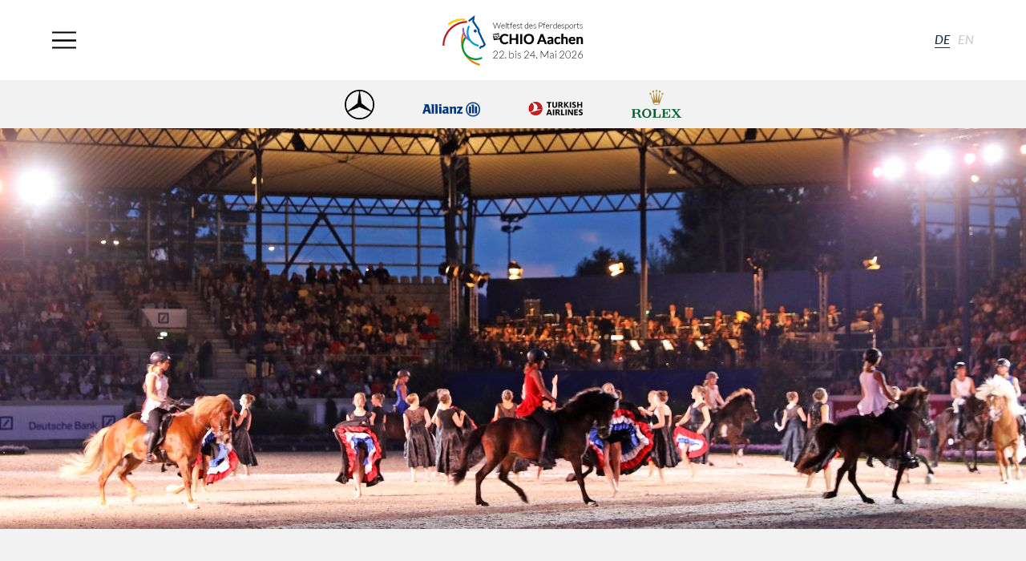

--- FILE ---
content_type: text/html; charset=UTF-8
request_url: https://www.chioaachen.de/de/blog/pferd-sinfonie-2019/
body_size: 62006
content:

<!DOCTYPE HTML>
<html class="" lang="de-DE" itemscope itemtype="http://schema.org/WebPage">
<head>
  <!-- start search -->
  <title>CHIO Aachen</title>
  <!-- end search -->
  <meta charset="UTF-8">
  <meta name="viewport" content="initial-scale=1,user-scalable=no,maximum-scale=1,width=device-width,height=device-height">
  <meta name="keywords" content="CHIO, Aachen" />

  <!-- Google Plus -->
  <meta itemprop="name" content="CHIO Aachen">
  <meta itemprop="description" content="Weltfest des Pferdesports">
  <meta itemprop="image" content="https://www.chioaachen.de/wp-content/uploads/2020/10/Hauptstadion_Luftaufnahme-e1679927027372-1260x1080.jpg">
  <!-- Twitter -->
  <meta name="twitter:site" content="@CHIO_Aachen">
  <meta name="twitter:image:src" content="https://www.chioaachen.de/wp-content/uploads/2020/10/Hauptstadion_Luftaufnahme-e1679927027372-1260x1080.jpg">
  <!-- Open Graph General (Facebook & Pinterest) -->
  <meta property="og:image" content="https://www.chioaachen.de/wp-content/uploads/2020/10/Hauptstadion_Luftaufnahme-e1679927027372-1260x1080.jpg">

  <meta name="google-site-verification" content="yVw_qZBZckHlwLiG008Egsl2XS0nCN-M1WGGl2G-wqA" />
  <link href="/wp-content/themes/theme/assets/css/styles.css?version=169553" rel="stylesheet" type="text/css" />
  <link rel="apple-touch-icon" sizes="180x180" href="/apple-touch-icon.png" />
  <link rel="icon" type="image/png" sizes="32x32" href="/favicon-32x32.png" />
  <link rel="icon" type="image/png" sizes="16x16" href="/favicon-16x16.png" />
  <link rel="manifest" href="/manifest.json" />
  <!-- wp header begin -->
  <meta name='robots' content='index, follow, max-image-preview:large, max-snippet:-1, max-video-preview:-1' />
	<style>img:is([sizes="auto" i], [sizes^="auto," i]) { contain-intrinsic-size: 3000px 1500px }</style>
	<link rel="alternate" href="https://www.chioaachen.de/de/blog/pferd-sinfonie-2019/" hreflang="de" />
<link rel="alternate" href="https://www.chioaachen.de/en/blog/horse-symphony-the-highlights-in-2019/" hreflang="en" />

	<!-- This site is optimized with the Yoast SEO plugin v24.7 - https://yoast.com/wordpress/plugins/seo/ -->
	<link rel="canonical" href="https://www.chioaachen.de/de/blog/pferd-sinfonie-2019/" />
	<meta property="og:locale" content="de_DE" />
	<meta property="og:locale:alternate" content="en_GB" />
	<meta property="og:type" content="article" />
	<meta property="og:title" content="Pferd &amp; Sinfonie 2019 - CHIO Aachen" />
	<meta property="og:url" content="https://www.chioaachen.de/de/blog/pferd-sinfonie-2019/" />
	<meta property="og:site_name" content="CHIO Aachen" />
	<meta property="article:modified_time" content="2020-10-16T13:47:13+00:00" />
	<meta property="og:image" content="https://www.chioaachen.de/wp-content/uploads/2020/08/ANS-chio-aachen-2019-0125-1024x683.jpg" />
	<meta property="og:image:width" content="1024" />
	<meta property="og:image:height" content="683" />
	<meta property="og:image:type" content="image/jpeg" />
	<meta name="twitter:card" content="summary_large_image" />
	<script type="application/ld+json" class="yoast-schema-graph">{"@context":"https://schema.org","@graph":[{"@type":"WebPage","@id":"https://www.chioaachen.de/de/blog/pferd-sinfonie-2019/","url":"https://www.chioaachen.de/de/blog/pferd-sinfonie-2019/","name":"Pferd & Sinfonie 2019 - CHIO Aachen","isPartOf":{"@id":"https://www.chioaachen.de/de/#website"},"primaryImageOfPage":{"@id":"https://www.chioaachen.de/de/blog/pferd-sinfonie-2019/#primaryimage"},"image":{"@id":"https://www.chioaachen.de/de/blog/pferd-sinfonie-2019/#primaryimage"},"thumbnailUrl":"https://www.chioaachen.de/wp-content/uploads/2020/08/ANS-chio-aachen-2019-0125.jpg","datePublished":"2020-08-07T18:19:07+00:00","dateModified":"2020-10-16T13:47:13+00:00","breadcrumb":{"@id":"https://www.chioaachen.de/de/blog/pferd-sinfonie-2019/#breadcrumb"},"inLanguage":"de","potentialAction":[{"@type":"ReadAction","target":["https://www.chioaachen.de/de/blog/pferd-sinfonie-2019/"]}]},{"@type":"ImageObject","inLanguage":"de","@id":"https://www.chioaachen.de/de/blog/pferd-sinfonie-2019/#primaryimage","url":"https://www.chioaachen.de/wp-content/uploads/2020/08/ANS-chio-aachen-2019-0125.jpg","contentUrl":"https://www.chioaachen.de/wp-content/uploads/2020/08/ANS-chio-aachen-2019-0125.jpg","width":5100,"height":3400,"caption":"Pferd &amp; Sinfonie"},{"@type":"BreadcrumbList","@id":"https://www.chioaachen.de/de/blog/pferd-sinfonie-2019/#breadcrumb","itemListElement":[{"@type":"ListItem","position":1,"name":"Home","item":"https://www.chioaachen.de/de/"},{"@type":"ListItem","position":2,"name":"Blog","item":"https://www.chioaachen.de/de/blog/"},{"@type":"ListItem","position":3,"name":"Pferd &#038; Sinfonie 2019"}]},{"@type":"WebSite","@id":"https://www.chioaachen.de/de/#website","url":"https://www.chioaachen.de/de/","name":"CHIO Aachen","description":"","potentialAction":[{"@type":"SearchAction","target":{"@type":"EntryPoint","urlTemplate":"https://www.chioaachen.de/de/?s={search_term_string}"},"query-input":{"@type":"PropertyValueSpecification","valueRequired":true,"valueName":"search_term_string"}}],"inLanguage":"de"}]}</script>
	<!-- / Yoast SEO plugin. -->


<link rel='stylesheet' id='mec-select2-style-css' href='https://www.chioaachen.de/wp-content/plugins/modern-events-calendar-lite/assets/packages/select2/select2.min.css?ver=6.5.6' type='text/css' media='all' />
<link rel='stylesheet' id='mec-font-icons-css' href='https://www.chioaachen.de/wp-content/plugins/modern-events-calendar-lite/assets/css/iconfonts.css?ver=6.7.2' type='text/css' media='all' />
<link rel='stylesheet' id='mec-frontend-style-css' href='https://www.chioaachen.de/wp-content/plugins/modern-events-calendar-lite/assets/css/frontend.min.css?ver=6.5.6' type='text/css' media='all' />
<link rel='stylesheet' id='mec-tooltip-style-css' href='https://www.chioaachen.de/wp-content/plugins/modern-events-calendar-lite/assets/packages/tooltip/tooltip.css?ver=6.7.2' type='text/css' media='all' />
<link rel='stylesheet' id='mec-tooltip-shadow-style-css' href='https://www.chioaachen.de/wp-content/plugins/modern-events-calendar-lite/assets/packages/tooltip/tooltipster-sideTip-shadow.min.css?ver=6.7.2' type='text/css' media='all' />
<link rel='stylesheet' id='featherlight-css' href='https://www.chioaachen.de/wp-content/plugins/modern-events-calendar-lite/assets/packages/featherlight/featherlight.css?ver=6.7.2' type='text/css' media='all' />
<link rel='stylesheet' id='mec-lity-style-css' href='https://www.chioaachen.de/wp-content/plugins/modern-events-calendar-lite/assets/packages/lity/lity.min.css?ver=6.7.2' type='text/css' media='all' />
<link rel='stylesheet' id='mec-general-calendar-style-css' href='https://www.chioaachen.de/wp-content/plugins/modern-events-calendar-lite/assets/css/mec-general-calendar.css?ver=6.7.2' type='text/css' media='all' />
<link rel='stylesheet' id='wp-block-library-css' href='https://www.chioaachen.de/wp-includes/css/dist/block-library/style.min.css?ver=6.7.2' type='text/css' media='all' />
<style id='classic-theme-styles-inline-css' type='text/css'>
/*! This file is auto-generated */
.wp-block-button__link{color:#fff;background-color:#32373c;border-radius:9999px;box-shadow:none;text-decoration:none;padding:calc(.667em + 2px) calc(1.333em + 2px);font-size:1.125em}.wp-block-file__button{background:#32373c;color:#fff;text-decoration:none}
</style>
<style id='global-styles-inline-css' type='text/css'>
:root{--wp--preset--aspect-ratio--square: 1;--wp--preset--aspect-ratio--4-3: 4/3;--wp--preset--aspect-ratio--3-4: 3/4;--wp--preset--aspect-ratio--3-2: 3/2;--wp--preset--aspect-ratio--2-3: 2/3;--wp--preset--aspect-ratio--16-9: 16/9;--wp--preset--aspect-ratio--9-16: 9/16;--wp--preset--color--black: #000000;--wp--preset--color--cyan-bluish-gray: #abb8c3;--wp--preset--color--white: #ffffff;--wp--preset--color--pale-pink: #f78da7;--wp--preset--color--vivid-red: #cf2e2e;--wp--preset--color--luminous-vivid-orange: #ff6900;--wp--preset--color--luminous-vivid-amber: #fcb900;--wp--preset--color--light-green-cyan: #7bdcb5;--wp--preset--color--vivid-green-cyan: #00d084;--wp--preset--color--pale-cyan-blue: #8ed1fc;--wp--preset--color--vivid-cyan-blue: #0693e3;--wp--preset--color--vivid-purple: #9b51e0;--wp--preset--gradient--vivid-cyan-blue-to-vivid-purple: linear-gradient(135deg,rgba(6,147,227,1) 0%,rgb(155,81,224) 100%);--wp--preset--gradient--light-green-cyan-to-vivid-green-cyan: linear-gradient(135deg,rgb(122,220,180) 0%,rgb(0,208,130) 100%);--wp--preset--gradient--luminous-vivid-amber-to-luminous-vivid-orange: linear-gradient(135deg,rgba(252,185,0,1) 0%,rgba(255,105,0,1) 100%);--wp--preset--gradient--luminous-vivid-orange-to-vivid-red: linear-gradient(135deg,rgba(255,105,0,1) 0%,rgb(207,46,46) 100%);--wp--preset--gradient--very-light-gray-to-cyan-bluish-gray: linear-gradient(135deg,rgb(238,238,238) 0%,rgb(169,184,195) 100%);--wp--preset--gradient--cool-to-warm-spectrum: linear-gradient(135deg,rgb(74,234,220) 0%,rgb(151,120,209) 20%,rgb(207,42,186) 40%,rgb(238,44,130) 60%,rgb(251,105,98) 80%,rgb(254,248,76) 100%);--wp--preset--gradient--blush-light-purple: linear-gradient(135deg,rgb(255,206,236) 0%,rgb(152,150,240) 100%);--wp--preset--gradient--blush-bordeaux: linear-gradient(135deg,rgb(254,205,165) 0%,rgb(254,45,45) 50%,rgb(107,0,62) 100%);--wp--preset--gradient--luminous-dusk: linear-gradient(135deg,rgb(255,203,112) 0%,rgb(199,81,192) 50%,rgb(65,88,208) 100%);--wp--preset--gradient--pale-ocean: linear-gradient(135deg,rgb(255,245,203) 0%,rgb(182,227,212) 50%,rgb(51,167,181) 100%);--wp--preset--gradient--electric-grass: linear-gradient(135deg,rgb(202,248,128) 0%,rgb(113,206,126) 100%);--wp--preset--gradient--midnight: linear-gradient(135deg,rgb(2,3,129) 0%,rgb(40,116,252) 100%);--wp--preset--font-size--small: 13px;--wp--preset--font-size--medium: 20px;--wp--preset--font-size--large: 36px;--wp--preset--font-size--x-large: 42px;--wp--preset--spacing--20: 0.44rem;--wp--preset--spacing--30: 0.67rem;--wp--preset--spacing--40: 1rem;--wp--preset--spacing--50: 1.5rem;--wp--preset--spacing--60: 2.25rem;--wp--preset--spacing--70: 3.38rem;--wp--preset--spacing--80: 5.06rem;--wp--preset--shadow--natural: 6px 6px 9px rgba(0, 0, 0, 0.2);--wp--preset--shadow--deep: 12px 12px 50px rgba(0, 0, 0, 0.4);--wp--preset--shadow--sharp: 6px 6px 0px rgba(0, 0, 0, 0.2);--wp--preset--shadow--outlined: 6px 6px 0px -3px rgba(255, 255, 255, 1), 6px 6px rgba(0, 0, 0, 1);--wp--preset--shadow--crisp: 6px 6px 0px rgba(0, 0, 0, 1);}:where(.is-layout-flex){gap: 0.5em;}:where(.is-layout-grid){gap: 0.5em;}body .is-layout-flex{display: flex;}.is-layout-flex{flex-wrap: wrap;align-items: center;}.is-layout-flex > :is(*, div){margin: 0;}body .is-layout-grid{display: grid;}.is-layout-grid > :is(*, div){margin: 0;}:where(.wp-block-columns.is-layout-flex){gap: 2em;}:where(.wp-block-columns.is-layout-grid){gap: 2em;}:where(.wp-block-post-template.is-layout-flex){gap: 1.25em;}:where(.wp-block-post-template.is-layout-grid){gap: 1.25em;}.has-black-color{color: var(--wp--preset--color--black) !important;}.has-cyan-bluish-gray-color{color: var(--wp--preset--color--cyan-bluish-gray) !important;}.has-white-color{color: var(--wp--preset--color--white) !important;}.has-pale-pink-color{color: var(--wp--preset--color--pale-pink) !important;}.has-vivid-red-color{color: var(--wp--preset--color--vivid-red) !important;}.has-luminous-vivid-orange-color{color: var(--wp--preset--color--luminous-vivid-orange) !important;}.has-luminous-vivid-amber-color{color: var(--wp--preset--color--luminous-vivid-amber) !important;}.has-light-green-cyan-color{color: var(--wp--preset--color--light-green-cyan) !important;}.has-vivid-green-cyan-color{color: var(--wp--preset--color--vivid-green-cyan) !important;}.has-pale-cyan-blue-color{color: var(--wp--preset--color--pale-cyan-blue) !important;}.has-vivid-cyan-blue-color{color: var(--wp--preset--color--vivid-cyan-blue) !important;}.has-vivid-purple-color{color: var(--wp--preset--color--vivid-purple) !important;}.has-black-background-color{background-color: var(--wp--preset--color--black) !important;}.has-cyan-bluish-gray-background-color{background-color: var(--wp--preset--color--cyan-bluish-gray) !important;}.has-white-background-color{background-color: var(--wp--preset--color--white) !important;}.has-pale-pink-background-color{background-color: var(--wp--preset--color--pale-pink) !important;}.has-vivid-red-background-color{background-color: var(--wp--preset--color--vivid-red) !important;}.has-luminous-vivid-orange-background-color{background-color: var(--wp--preset--color--luminous-vivid-orange) !important;}.has-luminous-vivid-amber-background-color{background-color: var(--wp--preset--color--luminous-vivid-amber) !important;}.has-light-green-cyan-background-color{background-color: var(--wp--preset--color--light-green-cyan) !important;}.has-vivid-green-cyan-background-color{background-color: var(--wp--preset--color--vivid-green-cyan) !important;}.has-pale-cyan-blue-background-color{background-color: var(--wp--preset--color--pale-cyan-blue) !important;}.has-vivid-cyan-blue-background-color{background-color: var(--wp--preset--color--vivid-cyan-blue) !important;}.has-vivid-purple-background-color{background-color: var(--wp--preset--color--vivid-purple) !important;}.has-black-border-color{border-color: var(--wp--preset--color--black) !important;}.has-cyan-bluish-gray-border-color{border-color: var(--wp--preset--color--cyan-bluish-gray) !important;}.has-white-border-color{border-color: var(--wp--preset--color--white) !important;}.has-pale-pink-border-color{border-color: var(--wp--preset--color--pale-pink) !important;}.has-vivid-red-border-color{border-color: var(--wp--preset--color--vivid-red) !important;}.has-luminous-vivid-orange-border-color{border-color: var(--wp--preset--color--luminous-vivid-orange) !important;}.has-luminous-vivid-amber-border-color{border-color: var(--wp--preset--color--luminous-vivid-amber) !important;}.has-light-green-cyan-border-color{border-color: var(--wp--preset--color--light-green-cyan) !important;}.has-vivid-green-cyan-border-color{border-color: var(--wp--preset--color--vivid-green-cyan) !important;}.has-pale-cyan-blue-border-color{border-color: var(--wp--preset--color--pale-cyan-blue) !important;}.has-vivid-cyan-blue-border-color{border-color: var(--wp--preset--color--vivid-cyan-blue) !important;}.has-vivid-purple-border-color{border-color: var(--wp--preset--color--vivid-purple) !important;}.has-vivid-cyan-blue-to-vivid-purple-gradient-background{background: var(--wp--preset--gradient--vivid-cyan-blue-to-vivid-purple) !important;}.has-light-green-cyan-to-vivid-green-cyan-gradient-background{background: var(--wp--preset--gradient--light-green-cyan-to-vivid-green-cyan) !important;}.has-luminous-vivid-amber-to-luminous-vivid-orange-gradient-background{background: var(--wp--preset--gradient--luminous-vivid-amber-to-luminous-vivid-orange) !important;}.has-luminous-vivid-orange-to-vivid-red-gradient-background{background: var(--wp--preset--gradient--luminous-vivid-orange-to-vivid-red) !important;}.has-very-light-gray-to-cyan-bluish-gray-gradient-background{background: var(--wp--preset--gradient--very-light-gray-to-cyan-bluish-gray) !important;}.has-cool-to-warm-spectrum-gradient-background{background: var(--wp--preset--gradient--cool-to-warm-spectrum) !important;}.has-blush-light-purple-gradient-background{background: var(--wp--preset--gradient--blush-light-purple) !important;}.has-blush-bordeaux-gradient-background{background: var(--wp--preset--gradient--blush-bordeaux) !important;}.has-luminous-dusk-gradient-background{background: var(--wp--preset--gradient--luminous-dusk) !important;}.has-pale-ocean-gradient-background{background: var(--wp--preset--gradient--pale-ocean) !important;}.has-electric-grass-gradient-background{background: var(--wp--preset--gradient--electric-grass) !important;}.has-midnight-gradient-background{background: var(--wp--preset--gradient--midnight) !important;}.has-small-font-size{font-size: var(--wp--preset--font-size--small) !important;}.has-medium-font-size{font-size: var(--wp--preset--font-size--medium) !important;}.has-large-font-size{font-size: var(--wp--preset--font-size--large) !important;}.has-x-large-font-size{font-size: var(--wp--preset--font-size--x-large) !important;}
:where(.wp-block-post-template.is-layout-flex){gap: 1.25em;}:where(.wp-block-post-template.is-layout-grid){gap: 1.25em;}
:where(.wp-block-columns.is-layout-flex){gap: 2em;}:where(.wp-block-columns.is-layout-grid){gap: 2em;}
:root :where(.wp-block-pullquote){font-size: 1.5em;line-height: 1.6;}
</style>
<link rel='stylesheet' id='contact-form-7-css' href='https://www.chioaachen.de/wp-content/plugins/contact-form-7/includes/css/styles.css?ver=6.0.5' type='text/css' media='all' />
<link rel='stylesheet' id='wpa-css-css' href='https://www.chioaachen.de/wp-content/plugins/honeypot/includes/css/wpa.css?ver=2.2.09' type='text/css' media='all' />
<link rel='stylesheet' id='borlabs-cookie-custom-css' href='https://www.chioaachen.de/wp-content/cache/borlabs-cookie/1/borlabs-cookie-1-de.css?ver=3.3.2-35' type='text/css' media='all' />
<script type="text/javascript" src="https://www.chioaachen.de/wp-includes/js/jquery/jquery.min.js?ver=3.7.1" id="jquery-core-js"></script>
<script type="text/javascript" src="https://www.chioaachen.de/wp-includes/js/jquery/jquery-migrate.min.js?ver=3.4.1" id="jquery-migrate-js"></script>
<script type="text/javascript" src="https://www.chioaachen.de/wp-content/plugins/modern-events-calendar-lite/assets/js/mec-general-calendar.js?ver=6.5.6" id="mec-general-calendar-script-js"></script>
<script type="text/javascript" id="mec-frontend-script-js-extra">
/* <![CDATA[ */
var mecdata = {"day":"Tag","days":"Tage","hour":"Stunde","hours":"Stunden","minute":"Minute","minutes":"Minuten","second":"Sekunde","seconds":"Sekunden","elementor_edit_mode":"no","recapcha_key":"","ajax_url":"https:\/\/www.chioaachen.de\/wp-admin\/admin-ajax.php","fes_nonce":"723c3250a7","current_year":"2026","current_month":"01","datepicker_format":"yy-mm-dd"};
/* ]]> */
</script>
<script type="text/javascript" src="https://www.chioaachen.de/wp-content/plugins/modern-events-calendar-lite/assets/js/frontend.js?ver=6.5.6" id="mec-frontend-script-js"></script>
<script type="text/javascript" src="https://www.chioaachen.de/wp-content/plugins/modern-events-calendar-lite/assets/js/events.js?ver=6.5.6" id="mec-events-script-js"></script>
<script type="text/javascript" id="3d-flip-book-client-locale-loader-js-extra">
/* <![CDATA[ */
var FB3D_CLIENT_LOCALE = {"ajaxurl":"https:\/\/www.chioaachen.de\/wp-admin\/admin-ajax.php","dictionary":{"Table of contents":"Table of contents","Close":"Close","Bookmarks":"Bookmarks","Thumbnails":"Thumbnails","Search":"Search","Share":"Share","Facebook":"Facebook","Twitter":"Twitter","Email":"Email","Play":"Play","Previous page":"Previous page","Next page":"Next page","Zoom in":"Zoom in","Zoom out":"Zoom out","Fit view":"Fit view","Auto play":"Auto play","Full screen":"Full screen","More":"More","Smart pan":"Smart pan","Single page":"Single page","Sounds":"Sounds","Stats":"Stats","Print":"Print","Download":"Download","Goto first page":"Goto first page","Goto last page":"Goto last page"},"images":"https:\/\/www.chioaachen.de\/wp-content\/plugins\/interactive-3d-flipbook-powered-physics-engine\/assets\/images\/","jsData":{"urls":[],"posts":{"ids_mis":[],"ids":[]},"pages":[],"firstPages":[],"bookCtrlProps":[],"bookTemplates":[]},"key":"3d-flip-book","pdfJS":{"pdfJsLib":"https:\/\/www.chioaachen.de\/wp-content\/plugins\/interactive-3d-flipbook-powered-physics-engine\/assets\/js\/pdf.min.js?ver=4.3.136","pdfJsWorker":"https:\/\/www.chioaachen.de\/wp-content\/plugins\/interactive-3d-flipbook-powered-physics-engine\/assets\/js\/pdf.worker.js?ver=4.3.136","stablePdfJsLib":"https:\/\/www.chioaachen.de\/wp-content\/plugins\/interactive-3d-flipbook-powered-physics-engine\/assets\/js\/stable\/pdf.min.js?ver=2.5.207","stablePdfJsWorker":"https:\/\/www.chioaachen.de\/wp-content\/plugins\/interactive-3d-flipbook-powered-physics-engine\/assets\/js\/stable\/pdf.worker.js?ver=2.5.207","pdfJsCMapUrl":"https:\/\/www.chioaachen.de\/wp-content\/plugins\/interactive-3d-flipbook-powered-physics-engine\/assets\/cmaps\/"},"cacheurl":"https:\/\/www.chioaachen.de\/wp-content\/uploads\/3d-flip-book\/cache\/","pluginsurl":"https:\/\/www.chioaachen.de\/wp-content\/plugins\/","pluginurl":"https:\/\/www.chioaachen.de\/wp-content\/plugins\/interactive-3d-flipbook-powered-physics-engine\/","thumbnailSize":{"width":"150","height":"150"},"version":"1.16.17"};
/* ]]> */
</script>
<script type="text/javascript" src="https://www.chioaachen.de/wp-content/plugins/interactive-3d-flipbook-powered-physics-engine/assets/js/client-locale-loader.js?ver=1.16.17" id="3d-flip-book-client-locale-loader-js" async="async" data-wp-strategy="async"></script>
<script data-no-optimize="1" data-no-minify="1" data-cfasync="false" type="text/javascript" src="https://www.chioaachen.de/wp-content/cache/borlabs-cookie/1/borlabs-cookie-config-de.json.js?ver=3.3.2-53" id="borlabs-cookie-config-js"></script>
<script data-no-optimize="1" data-no-minify="1" data-cfasync="false" data-borlabs-cookie-script-blocker-ignore>
    (function () {
        if ('0' === '1' && '1' === '1') {
            window['gtag_enable_tcf_support'] = true;
        }
        window.dataLayer = window.dataLayer || [];
        if (typeof window.gtag !== 'function') {
            window.gtag = function () {
                window.dataLayer.push(arguments);
            };
        }
        gtag('set', 'developer_id.dYjRjMm', true);
        if ('1' === '1') {
            let getCookieValue = function (name) {
                return document.cookie.match('(^|;)\\s*' + name + '\\s*=\\s*([^;]+)')?.pop() || '';
            };
            const gtmRegionsData = '{{ google-tag-manager-cm-regional-defaults }}';
            let gtmRegions = [];
            if (gtmRegionsData !== '\{\{ google-tag-manager-cm-regional-defaults \}\}') {
                gtmRegions = JSON.parse(gtmRegionsData);
            }
            let defaultRegion = null;
            for (let gtmRegionIndex in gtmRegions) {
                let gtmRegion = gtmRegions[gtmRegionIndex];
                if (gtmRegion['google-tag-manager-cm-region'] === '') {
                    defaultRegion = gtmRegion;
                } else {
                    gtag('consent', 'default', {
                        'ad_storage': gtmRegion['google-tag-manager-cm-default-ad-storage'],
                        'ad_user_data': gtmRegion['google-tag-manager-cm-default-ad-user-data'],
                        'ad_personalization': gtmRegion['google-tag-manager-cm-default-ad-personalization'],
                        'analytics_storage': gtmRegion['google-tag-manager-cm-default-analytics-storage'],
                        'functionality_storage': gtmRegion['google-tag-manager-cm-default-functionality-storage'],
                        'personalization_storage': gtmRegion['google-tag-manager-cm-default-personalization-storage'],
                        'security_storage': gtmRegion['google-tag-manager-cm-default-security-storage'],
                        'region': gtmRegion['google-tag-manager-cm-region'].toUpperCase().split(','),
						'wait_for_update': 500,
                    });
                }
            }
            let cookieValue = getCookieValue('borlabs-cookie-gcs');
            let consentsFromCookie = {};
            if (cookieValue !== '') {
                consentsFromCookie = JSON.parse(decodeURIComponent(cookieValue));
            }
            let defaultValues = {
                'ad_storage': defaultRegion === null ? 'denied' : defaultRegion['google-tag-manager-cm-default-ad-storage'],
                'ad_user_data': defaultRegion === null ? 'denied' : defaultRegion['google-tag-manager-cm-default-ad-user-data'],
                'ad_personalization': defaultRegion === null ? 'denied' : defaultRegion['google-tag-manager-cm-default-ad-personalization'],
                'analytics_storage': defaultRegion === null ? 'denied' : defaultRegion['google-tag-manager-cm-default-analytics-storage'],
                'functionality_storage': defaultRegion === null ? 'denied' : defaultRegion['google-tag-manager-cm-default-functionality-storage'],
                'personalization_storage': defaultRegion === null ? 'denied' : defaultRegion['google-tag-manager-cm-default-personalization-storage'],
                'security_storage': defaultRegion === null ? 'denied' : defaultRegion['google-tag-manager-cm-default-security-storage'],
                'wait_for_update': 500,
            };
            gtag('consent', 'default', {...defaultValues, ...consentsFromCookie});
            gtag('set', 'ads_data_redaction', true);
        }

        if ('0' === '1') {
            let url = new URL(window.location.href);

            if ((url.searchParams.has('gtm_debug') && url.searchParams.get('gtm_debug') !== '') || document.cookie.indexOf('__TAG_ASSISTANT=') !== -1 || document.documentElement.hasAttribute('data-tag-assistant-present')) {
                /* GTM block start */
                (function(w,d,s,l,i){w[l]=w[l]||[];w[l].push({'gtm.start':
                        new Date().getTime(),event:'gtm.js'});var f=d.getElementsByTagName(s)[0],
                    j=d.createElement(s),dl=l!='dataLayer'?'&l='+l:'';j.async=true;j.src=
                    'https://www.googletagmanager.com/gtm.js?id='+i+dl;f.parentNode.insertBefore(j,f);
                })(window,document,'script','dataLayer','GTM-P4LKMNG');
                /* GTM block end */
            } else {
                /* GTM block start */
                (function(w,d,s,l,i){w[l]=w[l]||[];w[l].push({'gtm.start':
                        new Date().getTime(),event:'gtm.js'});var f=d.getElementsByTagName(s)[0],
                    j=d.createElement(s),dl=l!='dataLayer'?'&l='+l:'';j.async=true;j.src=
                    'https://www.chioaachen.de/wp-content/uploads/borlabs-cookie/' + i + '.js?ver=not-set-yet';f.parentNode.insertBefore(j,f);
                })(window,document,'script','dataLayer','GTM-P4LKMNG');
                /* GTM block end */
            }
        }


        let borlabsCookieConsentChangeHandler = function () {
            window.dataLayer = window.dataLayer || [];
            if (typeof window.gtag !== 'function') {
                window.gtag = function() {
                    window.dataLayer.push(arguments);
                };
            }

            let consents = BorlabsCookie.Cookie.getPluginCookie().consents;

            if ('1' === '1') {
                let gtmConsents = {};
                let customConsents = {};

				let services = BorlabsCookie.Services._services;

				for (let service in services) {
					if (service !== 'borlabs-cookie') {
						customConsents['borlabs_cookie_' + service.replaceAll('-', '_')] = BorlabsCookie.Consents.hasConsent(service) ? 'granted' : 'denied';
					}
				}

                if ('0' === '1') {
                    gtmConsents = {
                        'analytics_storage': BorlabsCookie.Consents.hasConsentForServiceGroup('statistics') === true ? 'granted' : 'denied',
                        'functionality_storage': BorlabsCookie.Consents.hasConsentForServiceGroup('statistics') === true ? 'granted' : 'denied',
                        'personalization_storage': BorlabsCookie.Consents.hasConsentForServiceGroup('marketing') === true ? 'granted' : 'denied',
                        'security_storage': BorlabsCookie.Consents.hasConsentForServiceGroup('statistics') === true ? 'granted' : 'denied',
                    };
                } else {
                    gtmConsents = {
                        'ad_storage': BorlabsCookie.Consents.hasConsentForServiceGroup('marketing') === true ? 'granted' : 'denied',
                        'ad_user_data': BorlabsCookie.Consents.hasConsentForServiceGroup('marketing') === true ? 'granted' : 'denied',
                        'ad_personalization': BorlabsCookie.Consents.hasConsentForServiceGroup('marketing') === true ? 'granted' : 'denied',
                        'analytics_storage': BorlabsCookie.Consents.hasConsentForServiceGroup('statistics') === true ? 'granted' : 'denied',
                        'functionality_storage': BorlabsCookie.Consents.hasConsentForServiceGroup('statistics') === true ? 'granted' : 'denied',
                        'personalization_storage': BorlabsCookie.Consents.hasConsentForServiceGroup('marketing') === true ? 'granted' : 'denied',
                        'security_storage': BorlabsCookie.Consents.hasConsentForServiceGroup('statistics') === true ? 'granted' : 'denied',
                    };
                }
                BorlabsCookie.CookieLibrary.setCookie(
                    'borlabs-cookie-gcs',
                    JSON.stringify(gtmConsents),
                    BorlabsCookie.Settings.automaticCookieDomainAndPath.value ? '' : BorlabsCookie.Settings.cookieDomain.value,
                    BorlabsCookie.Settings.cookiePath.value,
                    BorlabsCookie.Cookie.getPluginCookie().expires,
                    BorlabsCookie.Settings.cookieSecure.value,
                    BorlabsCookie.Settings.cookieSameSite.value
                );
                gtag('consent', 'update', {...gtmConsents, ...customConsents});
            }


            for (let serviceGroup in consents) {
                for (let service of consents[serviceGroup]) {
                    if (!window.BorlabsCookieGtmPackageSentEvents.includes(service) && service !== 'borlabs-cookie') {
                        window.dataLayer.push({
                            event: 'borlabs-cookie-opt-in-' + service,
                        });
                        window.BorlabsCookieGtmPackageSentEvents.push(service);
                    }
                }
            }
            let afterConsentsEvent = document.createEvent('Event');
            afterConsentsEvent.initEvent('borlabs-cookie-google-tag-manager-after-consents', true, true);
            document.dispatchEvent(afterConsentsEvent);
        };
        window.BorlabsCookieGtmPackageSentEvents = [];
        document.addEventListener('borlabs-cookie-consent-saved', borlabsCookieConsentChangeHandler);
        document.addEventListener('borlabs-cookie-handle-unblock', borlabsCookieConsentChangeHandler);
    })();
</script>  <!-- wp header end -->
</head>
<body class="">
    <div class="main-wrapper">
    <div class="main-wrapper__content js-main-wrapper-content">
      <!-- Header begin -->
      <header class="position--relative"><!-- Segment begin: header -->
<div class="header-bar">
    <div class="header-bar__content">
        <div class="header-bar__content__nav-items">
            <div class="header-bar__content__menu js-toggle-menu">
                <button class="burger-button button-reset js-burger-button" type="button" aria-label="Navigation">
                    <span class="burger-button__inner"></span>
                </button>
            </div>
        </div>
        <a title="Startseite" class="header-bar__content__logo" href="https://www.chioaachen.de/de/">
            <img srcset="https://www.chioaachen.de/wp-content/uploads/2025/09/LogoHeader2026_D_210x75px.png 1x, https://www.chioaachen.de/wp-content/uploads/2025/09/LogoHeader2026_D_420x150px.png 2x" alt="CHIO Logo" class="header-bar__content__logo-image" />        </a>
        <div class="header-bar__content__language-switch">
            <a title="de" class="animated-underline hidden--palm header-bar__language-switch__item header-bar__language-switch__item--active" href="https://www.chioaachen.de/de/blog/pferd-sinfonie-2019/">
                    de
                </a><a title="en" class="animated-underline hidden--palm header-bar__language-switch__item" href="https://www.chioaachen.de/en/blog/horse-symphony-the-highlights-in-2019/">
                    en
                </a>        </div>
        <div class="header-bar__content__rolex">
            <iframe src="/wp-content/themes/theme/assets/rolex/rolex_de/rolex.html" class="header-bar__content__rolex-iframe" scrolling="NO" frameborder="NO" title="Rolex"></iframe>
            <!-- <div class="header-bar__content__rolex-iframe-desktop">
                            </div> -->
        </div>
    </div>
</div>

<div class="navigation js-navigation">
    <div class="navigation__menu-1st-level js-menu-1st-level" data-simplebar>
        <div class="navigation__menu-1st-level__item js-menu-1st-level-item">
                    <a title="Tickets" class="navigation__menu-1st-level__link 1 js-menu-1st-level-link" target="" data-id="489" href="https://www.chioaachen.de/de/tickets/">
                        <svg version="1.1" xmlns="http://www.w3.org/2000/svg" xmlns:xlink="http://www.w3.org/1999/xlink" class="svg navigation__menu-1st-level__svg"><use xlink:href="#chio-logo-flat"></use></svg> 
                        Tickets
                    </a>
                </div><div class="navigation__menu-1st-level__item js-menu-1st-level-item">
                    <a title="Programm TSCHIO 2026" class="navigation__menu-1st-level__link navigation__menu-1st-level__link--active js-menu-1st-level-link" target="" data-id="43692" href="https://www.chioaachen.de/de/programm-tschio/">
                        <svg version="1.1" xmlns="http://www.w3.org/2000/svg" xmlns:xlink="http://www.w3.org/1999/xlink" class="svg navigation__menu-1st-level__svg"><use xlink:href="#icon-programm"></use></svg> 
                        Programm TSCHIO 2026
                    </a>
                </div><div class="navigation__menu-1st-level__item js-menu-1st-level-item">
                    <a title="Programm 2027" class="navigation__menu-1st-level__link 1 js-menu-1st-level-link" target="" data-id="493" href="https://www.chioaachen.de/de/programm/">
                        <svg version="1.1" xmlns="http://www.w3.org/2000/svg" xmlns:xlink="http://www.w3.org/1999/xlink" class="svg navigation__menu-1st-level__svg"><use xlink:href="#icon-programm"></use></svg> 
                        Programm 2027
                    </a>
                </div><div class="navigation__menu-1st-level__item js-menu-1st-level-item">
                    <a title="Starter- und Ergebnislisten" class="navigation__menu-1st-level__link 1 js-menu-1st-level-link" target="" data-id="29295" href="https://resulting.chioaachen.de/">
                        <svg version="1.1" xmlns="http://www.w3.org/2000/svg" xmlns:xlink="http://www.w3.org/1999/xlink" class="svg navigation__menu-1st-level__svg"><use xlink:href="#chio-logo-flat"></use></svg> 
                        Starter- und Ergebnislisten
                    </a>
                </div><div class="navigation__menu-1st-level__item js-menu-1st-level-item">
                    <a title="CHIO Aachen CAMPUS" class="navigation__menu-1st-level__link navigation__menu-1st-level__link--active js-menu-1st-level-link" target="_blank" data-id="29162" href="https://chioaachencampus.de/">
                        <svg version="1.1" xmlns="http://www.w3.org/2000/svg" xmlns:xlink="http://www.w3.org/1999/xlink" class="svg navigation__menu-1st-level__svg"><use xlink:href="#chio-logo-flat"></use></svg> 
                        CHIO Aachen CAMPUS
                    </a>
                </div><div class="navigation__menu-1st-level__item js-menu-1st-level-item">
                    <a title="Jobs" class="navigation__menu-1st-level__link 1 js-menu-1st-level-link" target="" data-id="5278" href="https://www.chioaachen.de/de/job/">
                        <svg version="1.1" xmlns="http://www.w3.org/2000/svg" xmlns:xlink="http://www.w3.org/1999/xlink" class="svg navigation__menu-1st-level__svg"><use xlink:href="#chio-logo-flat"></use></svg> 
                        Jobs
                    </a>
                </div><div class="navigation__menu-1st-level__item js-menu-1st-level-item">
                    <a title="News" class="navigation__menu-1st-level__link navigation__menu-1st-level__link--active js-menu-1st-level-link" target="" data-id="630" href="https://www.chioaachen.de/de/news-2/">
                        <svg version="1.1" xmlns="http://www.w3.org/2000/svg" xmlns:xlink="http://www.w3.org/1999/xlink" class="svg navigation__menu-1st-level__svg"><use xlink:href="#icon-news"></use></svg> 
                        News
                    </a>
                </div><div class="navigation__menu-1st-level__item js-menu-1st-level-item">
                    <a title="Marketing" class="navigation__menu-1st-level__link 1 js-menu-1st-level-link" target="" data-id="501" href="https://www.chioaachen.de/de/marketing/">
                        <svg version="1.1" xmlns="http://www.w3.org/2000/svg" xmlns:xlink="http://www.w3.org/1999/xlink" class="svg navigation__menu-1st-level__svg"><use xlink:href="#icon-marketing"></use></svg> 
                        Marketing
                    </a>
                </div><div class="navigation__menu-1st-level__item js-menu-1st-level-item">
                    <a title="CHIO &#038; Co" class="navigation__menu-1st-level__link 1 js-menu-1st-level-link" target="" data-id="505" href="https://www.chioaachen.de/de/chio-co/">
                        <svg version="1.1" xmlns="http://www.w3.org/2000/svg" xmlns:xlink="http://www.w3.org/1999/xlink" class="svg navigation__menu-1st-level__svg"><use xlink:href="#chio-logo-flat"></use></svg> 
                        CHIO &#038; Co
                    </a>
                </div><div class="navigation__menu-1st-level__item js-menu-1st-level-item">
                    <a title="Fanshop" class="navigation__menu-1st-level__link navigation__menu-1st-level__link--active js-menu-1st-level-link" target="" data-id="28952" href="https://shop.chioaachen.de/">
                        <svg version="1.1" xmlns="http://www.w3.org/2000/svg" xmlns:xlink="http://www.w3.org/1999/xlink" class="svg navigation__menu-1st-level__svg"><use xlink:href="#chio-logo-flat"></use></svg> 
                        Fanshop
                    </a>
                </div><div class="navigation__menu-1st-level__item js-menu-1st-level-item">
                    <a title="CHIO Live" class="navigation__menu-1st-level__link 1 js-menu-1st-level-link" target="" data-id="29292" href="https://live.chioaachen.de/">
                        <svg version="1.1" xmlns="http://www.w3.org/2000/svg" xmlns:xlink="http://www.w3.org/1999/xlink" class="svg navigation__menu-1st-level__svg"><use xlink:href="#chio-logo-flat"></use></svg> 
                        CHIO Live
                    </a>
                </div><div class="navigation__menu-1st-level__item js-menu-1st-level-item">
                    <a title="Presse" class="navigation__menu-1st-level__link 1 js-menu-1st-level-link" target="" data-id="497" href="https://www.chioaachen.de/de/presse/">
                        <svg version="1.1" xmlns="http://www.w3.org/2000/svg" xmlns:xlink="http://www.w3.org/1999/xlink" class="svg navigation__menu-1st-level__svg"><use xlink:href="#icon-presse"></use></svg> 
                        Presse
                    </a>
                </div><div class="navigation__language accordion hidden--lap-and-up js-navigation-language-switch">
                <div class="accordion__panel">
                    <div class="navigation__language__choosen-lang accordion__trigger">
                        <span class="navigation__language__choosen-lang__label">Sprache</span>
                        <svg version="1.1" xmlns="http://www.w3.org/2000/svg" xmlns:xlink="http://www.w3.org/1999/xlink" class="navigation__language__choosen-lang__arrow-right" viewbox="0 0 42.61 60"><use xlink:href="#icon-arrow-big-right"></use></svg>
                        <span class="navigation__language__choosen-lang__active-language">Deutsch</span>
                        <svg version="1.1" xmlns="http://www.w3.org/2000/svg" xmlns:xlink="http://www.w3.org/1999/xlink" class="navigation__language__choosen-lang__arrow js-language-switch-arrow transition--rotate-x" viewbox="0 0 42.61 60"><use xlink:href="#icon-arrow-big-down"></use></svg>
                    </div>
                    <div class="accordion__content">
                        <a title="English" class="navigation__language__optional-lang" href="https://www.chioaachen.de/en/blog/horse-symphony-the-highlights-in-2019/">
                            English
                        </a>
                    </div>
                </div>
            </div>    </div>
    <div class="navigation__menu-2nd-level js-menu-2nd-level" data-parentid="489" data-simplebar>
                <div class="navigation__menu-2nd-level__wrapper">
                    <svg version="1.1" xmlns="http://www.w3.org/2000/svg" xmlns:xlink="http://www.w3.org/1999/xlink" class="svg navigation__menu-2nd-level__back hidden--lap-and-up js-navigation-back"><use xlink:href="#icon-arrow-big-left"></use></svg>  
                    <div class="navigation__menu-2nd-level__main-item">
                        <a title="Tickets" class="navigation__menu-2nd-level__main-link" href="https://www.chioaachen.de/de/tickets/" target="">
                            <svg version="1.1" xmlns="http://www.w3.org/2000/svg" xmlns:xlink="http://www.w3.org/1999/xlink" class="svg navigation__menu-2nd-level__main-icon"><use xlink:href="#chio-logo-flat"></use></svg>
                            Tickets
                        </a>
                    </div>
                    <div class="navigation__menu-2nd-level__item">
                    <a title="Ticketshop TSCHIO 2026" class="navigation__menu-2nd-level__link" href="https://tickets.chioaachen.de/shop/104" target="_blank" target="">
                        <span class="navigation__menu-2nd-level__link-arrow">›</span>
                        Ticketshop TSCHIO 2026
                    </a>
                    <ul class="navigation__menu-2nd-level__submenu">
                        
                    </ul>
                </div><div class="navigation__menu-2nd-level__item">
                    <a title="Ticketflyer TSCHIO 2026" class="navigation__menu-2nd-level__link" href="https://www.chioaachen.de/wp-content/uploads/2026/01/260112_TSCHIO2026_Ticketflyer_D.pdf" target="_blank" target="">
                        <span class="navigation__menu-2nd-level__link-arrow">›</span>
                        Ticketflyer TSCHIO 2026
                    </a>
                    <ul class="navigation__menu-2nd-level__submenu">
                        
                    </ul>
                </div><div class="navigation__menu-2nd-level__item">
                    <a title="Ticketshop CHIO Aachen CAMPUS" class="navigation__menu-2nd-level__link" href="https://tickets.chioaachen.de/shops/111" target="_blank" target="">
                        <span class="navigation__menu-2nd-level__link-arrow">›</span>
                        Ticketshop CHIO Aachen CAMPUS
                    </a>
                    <ul class="navigation__menu-2nd-level__submenu">
                        
                    </ul>
                </div><div class="navigation__menu-2nd-level__item">
                    <a title="Kontakt" class="navigation__menu-2nd-level__link" href="https://www.chioaachen.de/de/tickets/kontakt/" target="">
                        <span class="navigation__menu-2nd-level__link-arrow">›</span>
                        Kontakt
                    </a>
                    <ul class="navigation__menu-2nd-level__submenu">
                        
                    </ul>
                </div><div class="navigation__menu-2nd-level__item">
                    <a title="Häufige Fragen (FAQ)" class="navigation__menu-2nd-level__link" href="https://www.chioaachen.de/de/tickets/haeufige-fragen/" target="">
                        <span class="navigation__menu-2nd-level__link-arrow">›</span>
                        Häufige Fragen (FAQ)
                    </a>
                    <ul class="navigation__menu-2nd-level__submenu">
                        
                    </ul>
                </div><div class="navigation__menu-2nd-level__item">
                    <a title="Informationen für Besucher" class="navigation__menu-2nd-level__link" href="https://www.chioaachen.de/de/informationen-fuer-besucher/" target="">
                        <span class="navigation__menu-2nd-level__link-arrow">›</span>
                        Informationen für Besucher
                    </a>
                    <ul class="navigation__menu-2nd-level__submenu">
                        <li class="navigation__menu-2nd-level__submenu-item">
                        <a title="CHIO Aachen Village" class="navigation__menu-2nd-level__submenu-link" href="https://www.chioaachen.de/de/marketing/chio-aachen-village/" target="">
                            CHIO Aachen Village
                        </a>
                    </li>
                    </ul>
                </div><div class="navigation__menu-2nd-level__item">
                    <a title="Stopp den Schwarzmarkt" class="navigation__menu-2nd-level__link" href="https://www.chioaachen.de/de/tickets/stopp-den-schwarzmarkt/" target="">
                        <span class="navigation__menu-2nd-level__link-arrow">›</span>
                        Stopp den Schwarzmarkt
                    </a>
                    <ul class="navigation__menu-2nd-level__submenu">
                        
                    </ul>
                </div><div class="navigation__menu-2nd-level__item">
                    <a title="Ticketbörse/Zweitmarkt" class="navigation__menu-2nd-level__link" href="https://www.chioaachen.de/de/tickets/zweitmarkt/" target="">
                        <span class="navigation__menu-2nd-level__link-arrow">›</span>
                        Ticketbörse/Zweitmarkt
                    </a>
                    <ul class="navigation__menu-2nd-level__submenu">
                        
                    </ul>
                </div>
                </div>
            </div><div class="navigation__menu-2nd-level js-menu-2nd-level" data-parentid="493" data-simplebar>
                <div class="navigation__menu-2nd-level__wrapper">
                    <svg version="1.1" xmlns="http://www.w3.org/2000/svg" xmlns:xlink="http://www.w3.org/1999/xlink" class="svg navigation__menu-2nd-level__back hidden--lap-and-up js-navigation-back"><use xlink:href="#icon-arrow-big-left"></use></svg>  
                    <div class="navigation__menu-2nd-level__main-item">
                        <a title="Programm" class="navigation__menu-2nd-level__main-link" href="https://www.chioaachen.de/de/programm/" target="">
                            <svg version="1.1" xmlns="http://www.w3.org/2000/svg" xmlns:xlink="http://www.w3.org/1999/xlink" class="svg navigation__menu-2nd-level__main-icon"><use xlink:href="#icon-programm"></use></svg>
                            Programm
                        </a>
                    </div>
                    <div class="navigation__menu-2nd-level__item navigation__menu-2nd-level__item--discipline">
                    <a title="Springen" class="navigation__menu-2nd-level__link" href="https://www.chioaachen.de/de/programm/springen/" target="">
                        <img class="navigation__menu-2nd-level__discipline-icon" src="/wp-content/themes/theme/assets/img/icons-discipline_jumping@2x.png" alt="jumping"/>
                        Springen
                    </a>
                    <ul class="navigation__menu-2nd-level__submenu">
                        
                    </ul>
                </div><div class="navigation__menu-2nd-level__item navigation__menu-2nd-level__item--discipline">
                    <a title="Dressur" class="navigation__menu-2nd-level__link" href="https://www.chioaachen.de/de/programm/dressur/" target="">
                        <img class="navigation__menu-2nd-level__discipline-icon" src="/wp-content/themes/theme/assets/img/icons-discipline_dressage@2x.png" alt="dressage"/>
                        Dressur
                    </a>
                    <ul class="navigation__menu-2nd-level__submenu">
                        
                    </ul>
                </div><div class="navigation__menu-2nd-level__item navigation__menu-2nd-level__item--discipline">
                    <a title="Vielseitigkeit" class="navigation__menu-2nd-level__link" href="https://www.chioaachen.de/de/programm/vielseitigkeit/" target="">
                        <img class="navigation__menu-2nd-level__discipline-icon" src="/wp-content/themes/theme/assets/img/icons-discipline_eventing@2x.png" alt="eventing"/>
                        Vielseitigkeit
                    </a>
                    <ul class="navigation__menu-2nd-level__submenu">
                        
                    </ul>
                </div><div class="navigation__menu-2nd-level__item navigation__menu-2nd-level__item--discipline">
                    <a title="Vierspänner" class="navigation__menu-2nd-level__link" href="https://www.chioaachen.de/de/programm/vierspaenner/" target="">
                        <img class="navigation__menu-2nd-level__discipline-icon" src="/wp-content/themes/theme/assets/img/icons-discipline_driving@2x.png" alt="driving"/>
                        Vierspänner
                    </a>
                    <ul class="navigation__menu-2nd-level__submenu">
                        
                    </ul>
                </div><div class="navigation__menu-2nd-level__item navigation__menu-2nd-level__item--discipline">
                    <a title="Voltigieren" class="navigation__menu-2nd-level__link" href="https://www.chioaachen.de/de/programm/voltigieren/" target="">
                        <img class="navigation__menu-2nd-level__discipline-icon" src="/wp-content/themes/theme/assets/img/icons-discipline_vaulting@2x.png" alt="vaulting"/>
                        Voltigieren
                    </a>
                    <ul class="navigation__menu-2nd-level__submenu">
                        
                    </ul>
                </div><div class="navigation__menu-2nd-level__item">
                    <a title="Rahmenprogramm" class="navigation__menu-2nd-level__link" href="https://www.chioaachen.de/de/programm/rahmenprogramm/" target="">
                        <span class="navigation__menu-2nd-level__link-arrow">›</span>
                        Rahmenprogramm
                    </a>
                    <ul class="navigation__menu-2nd-level__submenu">
                        
                    </ul>
                </div>
                </div>
            </div><div class="navigation__menu-2nd-level js-menu-2nd-level" data-parentid="29295" data-simplebar>
                <div class="navigation__menu-2nd-level__wrapper">
                    <svg version="1.1" xmlns="http://www.w3.org/2000/svg" xmlns:xlink="http://www.w3.org/1999/xlink" class="svg navigation__menu-2nd-level__back hidden--lap-and-up js-navigation-back"><use xlink:href="#icon-arrow-big-left"></use></svg>  
                    <div class="navigation__menu-2nd-level__main-item">
                        <a title="Starter- und Ergebnislisten" class="navigation__menu-2nd-level__main-link" href="https://resulting.chioaachen.de/" target="_blank" target="">
                            <svg version="1.1" xmlns="http://www.w3.org/2000/svg" xmlns:xlink="http://www.w3.org/1999/xlink" class="svg navigation__menu-2nd-level__main-icon"><use xlink:href="#chio-logo-flat"></use></svg>
                            Starter- und Ergebnislisten
                        </a>
                    </div>
                    <div class="navigation__menu-2nd-level__item">
                    <a title="Ergebnis-Archiv und Siegerlisten" class="navigation__menu-2nd-level__link" href="https://www.chioaachen.de/de/programm/archiv-ergebnisse/" target="">
                        <span class="navigation__menu-2nd-level__link-arrow">›</span>
                        Ergebnis-Archiv und Siegerlisten
                    </a>
                    <ul class="navigation__menu-2nd-level__submenu">
                        
                    </ul>
                </div><div class="navigation__menu-2nd-level__item">
                    <a title="Sonderehrenpreise" class="navigation__menu-2nd-level__link" href="https://www.chioaachen.de/de/sonderehrenpreise/" target="">
                        <span class="navigation__menu-2nd-level__link-arrow">›</span>
                        Sonderehrenpreise
                    </a>
                    <ul class="navigation__menu-2nd-level__submenu">
                        
                    </ul>
                </div>
                </div>
            </div><div class="navigation__menu-2nd-level js-menu-2nd-level" data-parentid="5278" data-simplebar>
                <div class="navigation__menu-2nd-level__wrapper">
                    <svg version="1.1" xmlns="http://www.w3.org/2000/svg" xmlns:xlink="http://www.w3.org/1999/xlink" class="svg navigation__menu-2nd-level__back hidden--lap-and-up js-navigation-back"><use xlink:href="#icon-arrow-big-left"></use></svg>  
                    <div class="navigation__menu-2nd-level__main-item">
                        <a title="jobs" class="navigation__menu-2nd-level__main-link" href="https://www.chioaachen.de/de/job/" target="">
                            <svg version="1.1" xmlns="http://www.w3.org/2000/svg" xmlns:xlink="http://www.w3.org/1999/xlink" class="svg navigation__menu-2nd-level__main-icon"><use xlink:href="#chio-logo-flat"></use></svg>
                            jobs
                        </a>
                    </div>
                    <div class="navigation__menu-2nd-level__item">
                    <a title="Aktuelle Stellenausschreibungen" class="navigation__menu-2nd-level__link" href="https://www.chioaachen.de/de/job/" target="">
                        <span class="navigation__menu-2nd-level__link-arrow">›</span>
                        Aktuelle Stellenausschreibungen
                    </a>
                    <ul class="navigation__menu-2nd-level__submenu">
                        
                    </ul>
                </div><div class="navigation__menu-2nd-level__item">
                    <a title="Volunteers" class="navigation__menu-2nd-level__link" href="https://www.chioaachen.de/de/volunteers/" target="">
                        <span class="navigation__menu-2nd-level__link-arrow">›</span>
                        Volunteers
                    </a>
                    <ul class="navigation__menu-2nd-level__submenu">
                        
                    </ul>
                </div>
                </div>
            </div><div class="navigation__menu-2nd-level js-menu-2nd-level" data-parentid="501" data-simplebar>
                <div class="navigation__menu-2nd-level__wrapper">
                    <svg version="1.1" xmlns="http://www.w3.org/2000/svg" xmlns:xlink="http://www.w3.org/1999/xlink" class="svg navigation__menu-2nd-level__back hidden--lap-and-up js-navigation-back"><use xlink:href="#icon-arrow-big-left"></use></svg>  
                    <div class="navigation__menu-2nd-level__main-item">
                        <a title="Marketing" class="navigation__menu-2nd-level__main-link" href="https://www.chioaachen.de/de/marketing/" target="">
                            <svg version="1.1" xmlns="http://www.w3.org/2000/svg" xmlns:xlink="http://www.w3.org/1999/xlink" class="svg navigation__menu-2nd-level__main-icon"><use xlink:href="#icon-marketing"></use></svg>
                            Marketing
                        </a>
                    </div>
                    <div class="navigation__menu-2nd-level__item">
                    <a title="Partner des CHIO Aachen" class="navigation__menu-2nd-level__link" href="https://www.chioaachen.de/de/marketing/partner-des-chio-aachen/" target="">
                        <span class="navigation__menu-2nd-level__link-arrow">›</span>
                        Partner des CHIO Aachen
                    </a>
                    <ul class="navigation__menu-2nd-level__submenu">
                        
                    </ul>
                </div><div class="navigation__menu-2nd-level__item">
                    <a title="VIP Restaurant Champions‘ Circle" class="navigation__menu-2nd-level__link" href="https://www.chioaachen.de/de/marketing/vip-restaurant-champions-circle/" target="">
                        <span class="navigation__menu-2nd-level__link-arrow">›</span>
                        VIP Restaurant Champions‘ Circle
                    </a>
                    <ul class="navigation__menu-2nd-level__submenu">
                        
                    </ul>
                </div><div class="navigation__menu-2nd-level__item">
                    <a title="CHIO Aachen Village" class="navigation__menu-2nd-level__link" href="https://www.chioaachen.de/de/marketing/chio-aachen-village/" target="">
                        <span class="navigation__menu-2nd-level__link-arrow">›</span>
                        CHIO Aachen Village
                    </a>
                    <ul class="navigation__menu-2nd-level__submenu">
                        
                    </ul>
                </div><div class="navigation__menu-2nd-level__item">
                    <a title="Aussteller" class="navigation__menu-2nd-level__link" href="https://www.chioaachen.de/de/marketing/aussteller/" target="">
                        <span class="navigation__menu-2nd-level__link-arrow">›</span>
                        Aussteller
                    </a>
                    <ul class="navigation__menu-2nd-level__submenu">
                        
                    </ul>
                </div><div class="navigation__menu-2nd-level__item">
                    <a title="Public Catering" class="navigation__menu-2nd-level__link" href="https://www.chioaachen.de/de/marketing/publiccatering/" target="">
                        <span class="navigation__menu-2nd-level__link-arrow">›</span>
                        Public Catering
                    </a>
                    <ul class="navigation__menu-2nd-level__submenu">
                        
                    </ul>
                </div><div class="navigation__menu-2nd-level__item">
                    <a title="Ihre Veranstaltung auf dem CHIO Aachen-Gelände" class="navigation__menu-2nd-level__link" href="https://www.chioaachen.de/de/marketing/ihre-veranstaltung-auf-dem-chio-gelaende/" target="">
                        <span class="navigation__menu-2nd-level__link-arrow">›</span>
                        Ihre Veranstaltung auf dem CHIO Aachen-Gelände
                    </a>
                    <ul class="navigation__menu-2nd-level__submenu">
                        
                    </ul>
                </div>
                </div>
            </div><div class="navigation__menu-2nd-level js-menu-2nd-level" data-parentid="505" data-simplebar>
                <div class="navigation__menu-2nd-level__wrapper">
                    <svg version="1.1" xmlns="http://www.w3.org/2000/svg" xmlns:xlink="http://www.w3.org/1999/xlink" class="svg navigation__menu-2nd-level__back hidden--lap-and-up js-navigation-back"><use xlink:href="#icon-arrow-big-left"></use></svg>  
                    <div class="navigation__menu-2nd-level__main-item">
                        <a title="CHIO &#038; Co" class="navigation__menu-2nd-level__main-link" href="https://www.chioaachen.de/de/chio-co/" target="">
                            <svg version="1.1" xmlns="http://www.w3.org/2000/svg" xmlns:xlink="http://www.w3.org/1999/xlink" class="svg navigation__menu-2nd-level__main-icon"><use xlink:href="#chio-logo-flat"></use></svg>
                            CHIO &#038; Co
                        </a>
                    </div>
                    <div class="navigation__menu-2nd-level__item">
                    <a title="CHIO Aachen Magazin" class="navigation__menu-2nd-level__link" href="https://www.chioaachen.de/de/chio-co/chio-aachen-magazin/" target="">
                        <span class="navigation__menu-2nd-level__link-arrow">›</span>
                        CHIO Aachen Magazin
                    </a>
                    <ul class="navigation__menu-2nd-level__submenu">
                        
                    </ul>
                </div><div class="navigation__menu-2nd-level__item">
                    <a title="CHIO Aachen Podcast" class="navigation__menu-2nd-level__link" href="https://www.chioaachen.de/de/chio-aachen-podcast/" target="">
                        <span class="navigation__menu-2nd-level__link-arrow">›</span>
                        CHIO Aachen Podcast
                    </a>
                    <ul class="navigation__menu-2nd-level__submenu">
                        
                    </ul>
                </div><div class="navigation__menu-2nd-level__item">
                    <a title="Mediathek" class="navigation__menu-2nd-level__link" href="https://www.chioaachen.de/de/mediathek-2/" target="">
                        <span class="navigation__menu-2nd-level__link-arrow">›</span>
                        Mediathek
                    </a>
                    <ul class="navigation__menu-2nd-level__submenu">
                        
                    </ul>
                </div><div class="navigation__menu-2nd-level__item">
                    <a title="Blog" class="navigation__menu-2nd-level__link" href="https://www.chioaachen.de/de/blog/" target="">
                        <span class="navigation__menu-2nd-level__link-arrow">›</span>
                        Blog
                    </a>
                    <ul class="navigation__menu-2nd-level__submenu">
                        
                    </ul>
                </div><div class="navigation__menu-2nd-level__item">
                    <a title="Scientist Circle" class="navigation__menu-2nd-level__link" href="https://www.chioaachen.de/de/scientist-circle/" target="">
                        <span class="navigation__menu-2nd-level__link-arrow">›</span>
                        Scientist Circle
                    </a>
                    <ul class="navigation__menu-2nd-level__submenu">
                        
                    </ul>
                </div><div class="navigation__menu-2nd-level__item">
                    <a title="Rolex Zeitreise" class="navigation__menu-2nd-level__link" href="https://www.chioaachen.de/de/chio-co/rolex-zeitreise/" target="">
                        <span class="navigation__menu-2nd-level__link-arrow">›</span>
                        Rolex Zeitreise
                    </a>
                    <ul class="navigation__menu-2nd-level__submenu">
                        
                    </ul>
                </div><div class="navigation__menu-2nd-level__item">
                    <a title="Die Zeugen CHIOs" class="navigation__menu-2nd-level__link" href="https://www.chioaachen.de/de/chio-co/die-zeugen-chios/" target="">
                        <span class="navigation__menu-2nd-level__link-arrow">›</span>
                        Die Zeugen CHIOs
                    </a>
                    <ul class="navigation__menu-2nd-level__submenu">
                        
                    </ul>
                </div><div class="navigation__menu-2nd-level__item">
                    <a title="Nachhaltigkeit" class="navigation__menu-2nd-level__link" href="https://www.chioaachen.de/de/chio-co/nachhaltigkeit/" target="">
                        <span class="navigation__menu-2nd-level__link-arrow">›</span>
                        Nachhaltigkeit
                    </a>
                    <ul class="navigation__menu-2nd-level__submenu">
                        
                    </ul>
                </div><div class="navigation__menu-2nd-level__item">
                    <a title="CHIO Aachen virtuell" class="navigation__menu-2nd-level__link" href="https://www.chioaachen.de/de/chio-co/virtuell/" target="">
                        <span class="navigation__menu-2nd-level__link-arrow">›</span>
                        CHIO Aachen virtuell
                    </a>
                    <ul class="navigation__menu-2nd-level__submenu">
                        
                    </ul>
                </div><div class="navigation__menu-2nd-level__item">
                    <a title="Über uns" class="navigation__menu-2nd-level__link" href="https://www.chioaachen.de/de/chio-co/ueber-uns/" target="">
                        <span class="navigation__menu-2nd-level__link-arrow">›</span>
                        Über uns
                    </a>
                    <ul class="navigation__menu-2nd-level__submenu">
                        
                    </ul>
                </div><div class="navigation__menu-2nd-level__item">
                    <a title="Mehr CHIO Aachen" class="navigation__menu-2nd-level__link" href="https://www.chioaachen.de/de/chio-co/mehr-chio-aachen/" target="">
                        <span class="navigation__menu-2nd-level__link-arrow">›</span>
                        Mehr CHIO Aachen
                    </a>
                    <ul class="navigation__menu-2nd-level__submenu">
                        <li class="navigation__menu-2nd-level__submenu-item">
                        <a title="Partnerland" class="navigation__menu-2nd-level__submenu-link" href="https://www.chioaachen.de/de/chio-co/mehr-chio-aachen/partnerland/" target="">
                            Partnerland
                        </a>
                    </li><li class="navigation__menu-2nd-level__submenu-item">
                        <a title="CHIO Aachen-Museum" class="navigation__menu-2nd-level__submenu-link" href="https://www.chioaachen.de/de/chio-co/mehr-chio-aachen/chio-aachen-museum/" target="">
                            CHIO Aachen-Museum
                        </a>
                    </li><li class="navigation__menu-2nd-level__submenu-item">
                        <a title="Selfie-Spots" class="navigation__menu-2nd-level__submenu-link" href="https://www.chioaachen.de/de/chio-co/mehr-chio-aachen/selfiespots/" target="">
                            Selfie-Spots
                        </a>
                    </li><li class="navigation__menu-2nd-level__submenu-item">
                        <a title="Karli" class="navigation__menu-2nd-level__submenu-link" href="https://www.chioaachen.de/de/chio-co/mehr-chio-aachen/karli/" target="">
                            Karli
                        </a>
                    </li><li class="navigation__menu-2nd-level__submenu-item">
                        <a title="Aachen Youngstars" class="navigation__menu-2nd-level__submenu-link" href="https://www.chioaachen.de/de/chio-co/mehr-chio-aachen/aachen-youngstars-de/" target="">
                            Aachen Youngstars
                        </a>
                    </li>
                    </ul>
                </div>
                </div>
            </div><div class="navigation__menu-2nd-level js-menu-2nd-level" data-parentid="29292" data-simplebar>
                <div class="navigation__menu-2nd-level__wrapper">
                    <svg version="1.1" xmlns="http://www.w3.org/2000/svg" xmlns:xlink="http://www.w3.org/1999/xlink" class="svg navigation__menu-2nd-level__back hidden--lap-and-up js-navigation-back"><use xlink:href="#icon-arrow-big-left"></use></svg>  
                    <div class="navigation__menu-2nd-level__main-item">
                        <a title="CHIO Live" class="navigation__menu-2nd-level__main-link" href="https://live.chioaachen.de/" target="_blank" target="">
                            <svg version="1.1" xmlns="http://www.w3.org/2000/svg" xmlns:xlink="http://www.w3.org/1999/xlink" class="svg navigation__menu-2nd-level__main-icon"><use xlink:href="#chio-logo-flat"></use></svg>
                            CHIO Live
                        </a>
                    </div>
                    <div class="navigation__menu-2nd-level__item">
                    <a title="Livestream" class="navigation__menu-2nd-level__link" href="https://live.chioaachen.de/" target="_blank" target="">
                        <span class="navigation__menu-2nd-level__link-arrow">›</span>
                        Livestream
                    </a>
                    <ul class="navigation__menu-2nd-level__submenu">
                        
                    </ul>
                </div><div class="navigation__menu-2nd-level__item">
                    <a title="Der CHIO Aachen im TV" class="navigation__menu-2nd-level__link" href="https://www.chioaachen.de/de/programm/der-chio-aachen-im-tv/" target="">
                        <span class="navigation__menu-2nd-level__link-arrow">›</span>
                        Der CHIO Aachen im TV
                    </a>
                    <ul class="navigation__menu-2nd-level__submenu">
                        
                    </ul>
                </div><div class="navigation__menu-2nd-level__item">
                    <a title="ClipMyHorse.TV" class="navigation__menu-2nd-level__link" href="https://www.chioaachen.de/de/programm/clipmyhorse-tv/" target="">
                        <span class="navigation__menu-2nd-level__link-arrow">›</span>
                        ClipMyHorse.TV
                    </a>
                    <ul class="navigation__menu-2nd-level__submenu">
                        
                    </ul>
                </div>
                </div>
            </div><div class="navigation__menu-2nd-level js-menu-2nd-level" data-parentid="497" data-simplebar>
                <div class="navigation__menu-2nd-level__wrapper">
                    <svg version="1.1" xmlns="http://www.w3.org/2000/svg" xmlns:xlink="http://www.w3.org/1999/xlink" class="svg navigation__menu-2nd-level__back hidden--lap-and-up js-navigation-back"><use xlink:href="#icon-arrow-big-left"></use></svg>  
                    <div class="navigation__menu-2nd-level__main-item">
                        <a title="Presse" class="navigation__menu-2nd-level__main-link" href="https://www.chioaachen.de/de/presse/" target="">
                            <svg version="1.1" xmlns="http://www.w3.org/2000/svg" xmlns:xlink="http://www.w3.org/1999/xlink" class="svg navigation__menu-2nd-level__main-icon"><use xlink:href="#icon-presse"></use></svg>
                            Presse
                        </a>
                    </div>
                    <div class="navigation__menu-2nd-level__item">
                    <a title="Akkreditierung" class="navigation__menu-2nd-level__link" href="https://www.chioaachen.de/de/presse/akkreditierung/" target="">
                        <span class="navigation__menu-2nd-level__link-arrow">›</span>
                        Akkreditierung
                    </a>
                    <ul class="navigation__menu-2nd-level__submenu">
                        
                    </ul>
                </div><div class="navigation__menu-2nd-level__item">
                    <a title="Kontakt" class="navigation__menu-2nd-level__link" href="https://www.chioaachen.de/de/presse/#kontakt-presse" target="">
                        <span class="navigation__menu-2nd-level__link-arrow">›</span>
                        Kontakt
                    </a>
                    <ul class="navigation__menu-2nd-level__submenu">
                        
                    </ul>
                </div><div class="navigation__menu-2nd-level__item">
                    <a title="Fotos zum Download" class="navigation__menu-2nd-level__link" href="https://www.chioaachen.de/de/presse/#downloads-presse" target="">
                        <span class="navigation__menu-2nd-level__link-arrow">›</span>
                        Fotos zum Download
                    </a>
                    <ul class="navigation__menu-2nd-level__submenu">
                        
                    </ul>
                </div><div class="navigation__menu-2nd-level__item">
                    <a title="Der CHIO Aachen in Zahlen" class="navigation__menu-2nd-level__link" href="https://www.chioaachen.de/wp-content/uploads/2025/06/ZahlenDatenFakten_CHIOAachen2025.pdf" target="_blank" target="">
                        <span class="navigation__menu-2nd-level__link-arrow">›</span>
                        Der CHIO Aachen in Zahlen
                    </a>
                    <ul class="navigation__menu-2nd-level__submenu">
                        
                    </ul>
                </div><div class="navigation__menu-2nd-level__item">
                    <a title="Medienpreise" class="navigation__menu-2nd-level__link" href="https://www.chioaachen.de/de/presse/medienpreise/" target="">
                        <span class="navigation__menu-2nd-level__link-arrow">›</span>
                        Medienpreise
                    </a>
                    <ul class="navigation__menu-2nd-level__submenu">
                        
                    </ul>
                </div>
                </div>
            </div></div>

<!-- Segment begin: sponsoring bar -->
<section class="segment-sponsoring-bar segment-wrapper--dark scroll-down-fade-in-up">  <div class="segment-sponsoring-bar__content segment-wrapper__content ">
    <a title="Logo des Generalsponsors Mercedes" href="https://www.mercedes-benz.de/" target="_blank" class="transition--fade-in-up">
      <img src="/wp-content/themes/theme/assets/img/segment-sponsoring-bar/mercedes.webp" alt="Logo des Generalsponsors Mercedes" class="segment-sponsoring-bar__content__image">
    </a>
    <a title="Logo des Generalsponsors Allianz" href="https://www.allianz.de/" target="_blank" class="transition--fade-in-up">
      <img src="/wp-content/themes/theme/assets/img/segment-sponsoring-bar/allianz.png" alt="Logo des Generalsponsors Allianz" class="segment-sponsoring-bar__content__image">
    </a>
    <a title="Logo des Generalsponsors Turkish Airlines Airlines" href="https://www.turkishairlines.com/" target="_blank" class="transition--fade-in-up">
      <img src="/wp-content/themes/theme/assets/img/segment-sponsoring-bar/turkish-airlines.png" alt="Logo des Generalsponsors Turkish Airlines Airlines" class="segment-sponsoring-bar__content__image">
    </a>
    <a title="Logo des Generalsponsors Rolex" href="https://www.rolex.de/" target="_blank" class="transition--fade-in-up">
      <img src="/wp-content/themes/theme/assets/img/segment-sponsoring-bar/rolex.png" alt="Logo des Generalsponsors Rolex" class="segment-sponsoring-bar__content__image">
    </a>
  </div>
</section>
<!-- Segment end: sponsoring bar -->
<!-- Segment end: header -->
</header>
      <!-- Header end -->
    <!-- start search -->

<!-- Segment begin: Fullscreen Foto Stage -->
<section class="segment-wrapper segment-fullscreen-foto-stage">    <div class="layout">
    <div class="layout__item u-1/1">
      <div class="segment-fullscreen-foto-stage__img js-picturefill-bg segment-fullscreen-foto-stage__img--large"
        style="background-color: #749dcb"
        data-srcset="https://www.chioaachen.de/wp-content/uploads/2020/08/ANS-chio-aachen-2019-0125-3200x1000.jpg 3200w, https://www.chioaachen.de/wp-content/uploads/2020/08/ANS-chio-aachen-2019-0125-1600x500.jpg 1600w, https://www.chioaachen.de/wp-content/uploads/2020/08/ANS-chio-aachen-2019-0125-540x360.jpg 540w      ">
      </div>
    </div>
  </div>
</section>
<!-- Segment end: Fullscreen Foto Stage -->
<section class="segment-text segment-wrapper segment-text--blog" id="20200807"><div class="segment-wrapper__content segment-text__content segment-wrapper__content--gutter-palm">
  <div class="layout">
    <div class="layout__item u-1/5-desk u-1/1">
      <div class="segment-wrapper__content__layout-item segment-text__left_col segment-wrapper__content__layout-item segment-text__left_col--filled">
                      <p class="segment-text__left_col__content">
                07.08.2020            </p>
                    <div class="segment-text__left_col__social-sharing-wrapper">
                    </div>
      </div>
    </div>
        </div>
    <div class="layout segment-text__layout layout--middle"><div class="layout__item u-1/5-desk u-1/1"></div>
<div class="layout__item u-3/5-desk u-1/1">
    <div class="segment-wrapper__content__layout-item segment-text__text-area">
        <h3>Pferd & Sinfonie - Die Highlights 2019</h3>
<p>&#8222;Pferd &amp; Sinfonie&#8220; unser gemeinsames Projekt mit dem Sinfonieorchester Aachen zählt stets zu den am flottesten ausverkauften Veranstaltungen beim CHIO Aachen. Wir haben für Euch einige der Highlights aus 2019 zusammengeschnitten, habt Spaß!</p>
    </div>
</div>
</div><div class="layout segment-text__layout layout--middle"><div class="layout__item u-3/5-desk u-1/1">
  <div class="segment-wrapper__content__layout-item segment-text__media">
     <div class="brlbs-cmpnt-container brlbs-cmpnt-content-blocker" data-borlabs-cookie-content-blocker-id="youtube-content-blocker" data-borlabs-cookie-content="[base64]" ><div class="brlbs-cmpnt-cb-preset-c brlbs-cmpnt-cb-youtube"> <div class="brlbs-cmpnt-cb-thumbnail" style="background-image: url('https://www.chioaachen.de/wp-content/uploads/borlabs-cookie/1/brlbs-cb-youtube-main.png')"></div> <div class="brlbs-cmpnt-cb-main"> <div class="brlbs-cmpnt-cb-play-button"></div> <div class="brlbs-cmpnt-cb-content"> <p class="brlbs-cmpnt-cb-description">Sie sehen gerade einen Platzhalterinhalt von <strong>YouTube</strong>. Um auf den eigentlichen Inhalt zuzugreifen, klicken Sie auf die Schaltfläche unten. Bitte beachten Sie, dass dabei Daten an Drittanbieter weitergegeben werden.</p> <a class="brlbs-cmpnt-cb-provider-toggle" href="#" data-borlabs-cookie-show-provider-information role="button">Mehr Informationen</a> </div> <div class="brlbs-cmpnt-cb-buttons"> <a class="brlbs-cmpnt-cb-btn" href="#" data-borlabs-cookie-unblock role="button">Inhalt entsperren</a> <a class="brlbs-cmpnt-cb-btn" href="#" data-borlabs-cookie-accept-service role="button" style="display: inherit">Erforderlichen Service akzeptieren und Inhalte entsperren</a> </div> </div> </div></div>  </div>
</div>
<div class="layout__item u-1/5-desk u-1/1">
  <div class="segment-wrapper__content__layout-item segment-text__caption">
      <p><span class="segment-text__caption__headline"></span></p><p><span class="segment-text__caption__subspan">Die Highlights von Pferd & Sinfonie 2019</span></p>  </div>
</div>
</div><div class="layout segment-text__layout layout--middle"><div class="layout__item u-3/5-desk u-1/1">
  <div class="segment-wrapper__content__layout-item segment-text__media">
     <div class="brlbs-cmpnt-container brlbs-cmpnt-content-blocker" data-borlabs-cookie-content-blocker-id="youtube-content-blocker" data-borlabs-cookie-content="[base64]" ><div class="brlbs-cmpnt-cb-preset-c brlbs-cmpnt-cb-youtube"> <div class="brlbs-cmpnt-cb-thumbnail" style="background-image: url('https://www.chioaachen.de/wp-content/uploads/borlabs-cookie/1/brlbs-cb-youtube-main.png')"></div> <div class="brlbs-cmpnt-cb-main"> <div class="brlbs-cmpnt-cb-play-button"></div> <div class="brlbs-cmpnt-cb-content"> <p class="brlbs-cmpnt-cb-description">Sie sehen gerade einen Platzhalterinhalt von <strong>YouTube</strong>. Um auf den eigentlichen Inhalt zuzugreifen, klicken Sie auf die Schaltfläche unten. Bitte beachten Sie, dass dabei Daten an Drittanbieter weitergegeben werden.</p> <a class="brlbs-cmpnt-cb-provider-toggle" href="#" data-borlabs-cookie-show-provider-information role="button">Mehr Informationen</a> </div> <div class="brlbs-cmpnt-cb-buttons"> <a class="brlbs-cmpnt-cb-btn" href="#" data-borlabs-cookie-unblock role="button">Inhalt entsperren</a> <a class="brlbs-cmpnt-cb-btn" href="#" data-borlabs-cookie-accept-service role="button" style="display: inherit">Erforderlichen Service akzeptieren und Inhalte entsperren</a> </div> </div> </div></div>  </div>
</div>
<div class="layout__item u-1/5-desk u-1/1">
  <div class="segment-wrapper__content__layout-item segment-text__caption">
      <p><span class="segment-text__caption__headline"></span></p><p><span class="segment-text__caption__subspan">Im Gespräch mit Aachens Generalmusikdirektor Christopher Ward.</span></p>  </div>
</div>
</div></div>
</section>
<!-- Segment end: Text -->

<!-- Segment begin: top news -->
<section class="segment-text segment-wrapper">  <div class="segment-wrapper__content segment-wrapper__content--gutter-palm segment-top-posts">
    <div class="layout">
      <div class="layout__item u-1/1-desk u-1/1">
        <p class="segment-wrapper__content__layout-item segment-top-posts__area">
          <a title="Dreamteam" href="https://www.chioaachen.de/de/blog/dreamteam/" class="anchor anchor--animation segment-top-posts__link"><span class="anchor__text anchor__text--arrow-right">Dreamteam</span></a><a title="Wechselbad der Gefühle" href="https://www.chioaachen.de/de/blog/wechselbad-der-gefuehle/" class="anchor anchor--animation segment-top-posts__link"><span class="anchor__text anchor__text--arrow-right">Wechselbad der Gefühle</span></a><a title="Der perfekte Moment" href="https://www.chioaachen.de/de/blog/der-perfekte-moment/" class="anchor anchor--animation segment-top-posts__link"><span class="anchor__text anchor__text--arrow-right">Der perfekte Moment</span></a><a title="Die Traumfängerin" href="https://www.chioaachen.de/de/blog/die-traumfaengerin/" class="anchor anchor--animation segment-top-posts__link"><span class="anchor__text anchor__text--arrow-right">Die Traumfängerin</span></a><a title="Siegertypen" href="https://www.chioaachen.de/de/blog/siegertypen/" class="anchor anchor--animation segment-top-posts__link"><span class="anchor__text anchor__text--arrow-right">Siegertypen</span></a><a title="Einfach bezaubernd!" href="https://www.chioaachen.de/de/blog/einfach-bezaubernd/" class="anchor anchor--animation segment-top-posts__link"><span class="anchor__text anchor__text--arrow-right">Einfach bezaubernd!</span></a><a title="Karli goes London" href="https://www.chioaachen.de/de/blog/karli-goes-london/" class="anchor anchor--animation segment-top-posts__link"><span class="anchor__text anchor__text--arrow-right">Karli goes London</span></a><a title="Auf einer Welle des Erfolgs" href="https://www.chioaachen.de/de/blog/auf-einer-welle-des-erfolgs/" class="anchor anchor--animation segment-top-posts__link"><span class="anchor__text anchor__text--arrow-right">Auf einer Welle des Erfolgs</span></a><a title="Very British!" href="https://www.chioaachen.de/de/blog/very-british/" class="anchor anchor--animation segment-top-posts__link"><span class="anchor__text anchor__text--arrow-right">Very British!</span></a>        </p>
      </div>
    </div>
  </div>
</section>
<!-- Segment end: top news -->

  <!-- end search -->
    <div class="module-back-to-top">
    <a title="Zurück nach oben" class="module-back-to-top__trigger module-back-to-top__trigger--sticky"></a>
  </div>
  
        <!-- Footer begin -->
      <footer id="footer">
        
<!-- Segment begin: sponsoring bar -->
<section class="segment-sponsoring-bar segment-wrapper--dark scroll-down-fade-in-up">  <div class="segment-sponsoring-bar__content segment-wrapper__content segment-sponsoring-bar__content--large">
    <a title="Logo des Generalsponsors Mercedes" href="https://www.mercedes-benz.de/" target="_blank" class="transition--fade-in-up">
      <img src="/wp-content/themes/theme/assets/img/segment-sponsoring-bar/mercedes.webp" alt="Logo des Generalsponsors Mercedes" class="segment-sponsoring-bar__content__image segment-sponsoring-bar__content__image--large">
    </a>
    <a title="Logo des Generalsponsors Allianz" href="https://www.allianz.de/" target="_blank" class="transition--fade-in-up">
      <img src="/wp-content/themes/theme/assets/img/segment-sponsoring-bar/sponsor_allianz@2x.png" alt="Logo des Generalsponsors Allianz" class="segment-sponsoring-bar__content__image segment-sponsoring-bar__content__image--large">
    </a>
    <a title="Logo des Generalsponsors Turkish Airlines Airlines" href="https://www.turkishairlines.com/" target="_blank" class="transition--fade-in-up">
      <img src="/wp-content/themes/theme/assets/img/segment-sponsoring-bar/sponsor_turkish_airlines@2x.png" alt="Logo des Generalsponsors Turkish Airlines Airlines" class="segment-sponsoring-bar__content__image segment-sponsoring-bar__content__image--large">
    </a>
    <a title="Logo des Generalsponsors Rolex" href="https://www.rolex.de/" target="_blank" class="transition--fade-in-up">
      <img src="/wp-content/themes/theme/assets/img/segment-sponsoring-bar/sponsor_rolex@2x.png" alt="Logo des Generalsponsors Rolex" class="segment-sponsoring-bar__content__image segment-sponsoring-bar__content__image--large">
    </a>
  </div>
</section>
<!-- Segment end: sponsoring bar -->

<!-- Segment begin: footer -->
<section class="segment-footer segment-wrapper">  <div class="segment-footer__inner segment-wrapper__content">
    <a title="Startseite" class="segment-footer__chio-logo" href="">
      <svg version="1.1" xmlns="http://www.w3.org/2000/svg" xmlns:xlink="http://www.w3.org/1999/xlink" class="segment-footer__chio-logo__svg"><use xlink:href="#chio-logo-flat"></use></svg>    </a>
    <div class="layout layout--rev">

      <div class="layout__item u-3/5-desk">

        <div class="segment-footer__nav layout accordion">
          <div class="segment-footer__nav__col layout__item u-1/3-lap-and-up accordion__panel">
            <h2 class="segment-footer__nav__title accordion__trigger">
              Aktuelles              <svg version="1.1" xmlns="http://www.w3.org/2000/svg" xmlns:xlink="http://www.w3.org/1999/xlink" class="segment-footer__nav__title__arrow"><use xlink:href="#icon-arrow-dropdown"></use></svg>            </h2>
            <ul class="segment-footer__nav__list accordion__content">
                            <li class="segment-footer__nav__list__item">
                  <a title="Tickets" class="segment-footer__link" href="https://www.chioaachen.de/de/tickets/">Tickets</a>
              </li>
                            <li class="segment-footer__nav__list__item">
                  <a title="News" class="segment-footer__link" href="https://www.chioaachen.de/de/news-2/">News</a>
              </li>
                            <li class="segment-footer__nav__list__item">
                  <a title="Newsletter" class="segment-footer__link" href="/de/news-2/#newsletter">Newsletter</a>
              </li>
                            <li class="segment-footer__nav__list__item">
                  <a title="Programm" class="segment-footer__link" href="https://www.chioaachen.de/de/programm/">Programm</a>
              </li>
                            <li class="segment-footer__nav__list__item">
                  <a title="Starter und Ergebnisse" class="segment-footer__link" href="https://resulting.chioaachen.de/" target="_blank">Starter und Ergebnisse</a>
              </li>
                          </ul>
          </div>

          <div class="segment-footer__nav__col layout__item u-1/3-lap-and-up accordion__panel">
            <h2 class="segment-footer__nav__title accordion__trigger">
              Informationen              <svg version="1.1" xmlns="http://www.w3.org/2000/svg" xmlns:xlink="http://www.w3.org/1999/xlink" class="segment-footer__nav__title__arrow"><use xlink:href="#icon-arrow-dropdown"></use></svg>            </h2>
            <ul class="segment-footer__nav__list accordion__content">
                            <li class="segment-footer__nav__list__item">
                <a title="Fanshop" class="segment-footer__link" href="https://shop.chioaachen.de/" target="_blank">Fanshop</a>
              </li>
                            <li class="segment-footer__nav__list__item">
                <a title="FAQ" class="segment-footer__link" href="https://www.chioaachen.de/de/tickets/haeufige-fragen/">FAQ</a>
              </li>
                            <li class="segment-footer__nav__list__item">
                <a title="Presse" class="segment-footer__link" href="https://www.chioaachen.de/de/presse/">Presse</a>
              </li>
                            <li class="segment-footer__nav__list__item">
                <a title="Über uns" class="segment-footer__link" href="https://www.chioaachen.de/de/chio-co/ueber-uns/">Über uns</a>
              </li>
                            <li class="segment-footer__nav__list__item">
                <a title="CHIO Aachen CAMPUS" class="segment-footer__link" href="https://www.chioaachencampus.de/" target="_blank">CHIO Aachen CAMPUS</a>
              </li>
                          </ul>
          </div>

          <div class="segment-footer__nav__col layout__item u-1/3-lap-and-up accordion__panel">
            <h2 class="segment-footer__nav__title accordion__trigger">
              Allgemeines              <svg version="1.1" xmlns="http://www.w3.org/2000/svg" xmlns:xlink="http://www.w3.org/1999/xlink" class="segment-footer__nav__title__arrow"><use xlink:href="#icon-arrow-dropdown"></use></svg>            </h2>
            <ul class="segment-footer__nav__list accordion__content">
                            <li class="segment-footer__nav__list__item">
                <a title="ALRV-AGB/Turnierplatzordnung" class="segment-footer__link" href="https://www.chioaachen.de/wp-content/uploads/2025/02/2025-02-13_ALRV_CHIO-Aachen-AGB-DE_Neu-CAMPUS-AGB.pdf" target="_blank">ALRV-AGB/Turnierplatzordnung</a>
              </li>
                            <li class="segment-footer__nav__list__item">
                <a title="Datenschutzerklärung ALRV" class="segment-footer__link" href="https://www.chioaachen.de/de/datenschutz_erklaerung/">Datenschutzerklärung ALRV</a>
              </li>
                            <li class="segment-footer__nav__list__item">
                <a title="Haftungsausschluss" class="segment-footer__link" href="https://www.chioaachen.de/de/haftungsausschluss/">Haftungsausschluss</a>
              </li>
                            <li class="segment-footer__nav__list__item">
                <a title="Impressum" class="segment-footer__link" href="https://www.chioaachen.de/de/chio-co/ueber-uns/impressum/">Impressum</a>
              </li>
                            <li class="segment-footer__nav__list__item">
                <a title="Jobs" class="segment-footer__link" href="https://www.chioaachen.de/de/job/">Jobs</a>
              </li>
                            <li class="segment-footer__nav__list__item">
                <a title="ART-AGB/Turnierplatzordnung" class="segment-footer__link" href="https://www.chioaachen.de/wp-content/uploads/2024/05/AGB-und-DSGVO-Aachener-Reitturnier-GmbH-20240511-d.pdf" target="_blank">ART-AGB/Turnierplatzordnung</a>
              </li>
                            <li class="segment-footer__nav__list__item">
                <a title="Datenschutzerklärung ART" class="segment-footer__link" href="https://www.chioaachen.de/de/datenschutz_erklaerung-2/">Datenschutzerklärung ART</a>
              </li>
                          </ul>
          </div>
        </div>

      </div>

      <div class="layout__item u-2/5-desk">
        <div class="segment-footer__social">
          <div class="segment-footer__social__row segment-footer__social__row--first">
            <a title="Facebook" class="segment-footer__social__link" href="https://www.facebook.com/chioaachen" target="_blank">
              <svg version="1.1" xmlns="http://www.w3.org/2000/svg" xmlns:xlink="http://www.w3.org/1999/xlink" class="segment-footer__social__link__icon" viewbox="0 0 55 55"><use xlink:href="#icon-facebook"></use></svg>            </a>
            <a title="Youtube" class="segment-footer__social__link" href="https://www.youtube.com/c/CHIOAachende" target="_blank">
              <svg version="1.1" xmlns="http://www.w3.org/2000/svg" xmlns:xlink="http://www.w3.org/1999/xlink" class="segment-footer__social__link__icon" viewbox="0 0 55 55"><use xlink:href="#icon-youtube"></use></svg>            </a>
            <a title="Instagram" class="segment-footer__social__link" href="https://www.instagram.com/chio_aachen/" target="_blank">
              <svg version="1.1" xmlns="http://www.w3.org/2000/svg" xmlns:xlink="http://www.w3.org/1999/xlink" class="segment-footer__social__link__icon" viewbox="0 0 55 55"><use xlink:href="#icon-instagram"></use></svg>            </a>
          </div>
          <div class="segment-footer__social__row">
            <a title="Twitter" class="segment-footer__social__link" href="https://twitter.com/CHIO_Aachen" target="_blank">
              <svg version="1.1" xmlns="http://www.w3.org/2000/svg" xmlns:xlink="http://www.w3.org/1999/xlink" class="segment-footer__social__link__icon" viewbox="0 0 55 55"><use xlink:href="#icon-twitter"></use></svg>            </a>
            <a title="Tiktok" class="segment-footer__social__link" href="https://www.tiktok.com/@chio_aachen" target="_blank">
              <svg version="1.1" xmlns="http://www.w3.org/2000/svg" xmlns:xlink="http://www.w3.org/1999/xlink" class="segment-footer__social__link__icon" viewbox="0 0 55 55"><use xlink:href="#icon-tiktok"></use></svg>            </a>
            <a title="Linkedin" class="segment-footer__social__link" href="https://de.linkedin.com/company/chioaachen" target="_blank">
              <svg version="1.1" xmlns="http://www.w3.org/2000/svg" xmlns:xlink="http://www.w3.org/1999/xlink" class="segment-footer__social__link__icon" viewbox="0 0 55 55"><use xlink:href="#icon-linkedin"></use></svg>            </a>
          </div>
        </div>
        <div class="segment-footer__address">
          <div class="segment-footer__address__block">
            Aachen-Laurensberger Rennverein e.V.<br>
                        <span class="segment-footer__address__block__item">Albert-Servais-Allee 50</span>
                        <span class="segment-footer__address__block__item">52070 Aachen</span>
                        <br class="segment-footer__address__block__clearer">
            Tel.: <a class="segment-footer__link segment-footer__link--phone" href="tel:+4924191710">(+49) 241 – 9171 – 0</a>, Fax.: <a class="segment-footer__link segment-footer__link--phone" href="tel:199">– 199</a>          </div>
          <p class="segment-footer__address__block">
            <a title="&#105;&#110;&#102;&#111;&#64;&#99;&#104;&#105;&#111;&#97;&#97;&#99;&#104;&#101;&#110;&#46;&#100;&#101;" class="segment-footer__link" href="mailto:&#105;&#110;&#102;&#111;&#64;&#99;&#104;&#105;&#111;&#97;&#97;&#99;&#104;&#101;&#110;&#46;&#100;&#101;">&#105;&#110;&#102;&#111;&#64;&#99;&#104;&#105;&#111;&#97;&#97;&#99;&#104;&#101;&#110;&#46;&#100;&#101;</a>
          </p>
          <div class="segment-footer__address__block">
            Aachener Reitturnier GmbH<br>
                        <span class="segment-footer__address__block__item">Albert-Servais-Allee 50</span>
                        <span class="segment-footer__address__block__item">52070 Aachen</span>
                        <br class="segment-footer__address__block__clearer">
            Tel.: <a class="segment-footer__link segment-footer__link--phone" href="tel:+49241889270">(+49) 241 – 88927 – 0</a>, Fax.: <a class="segment-footer__link segment-footer__link--phone" href="tel:159">– 159</a>          </div>
        </div>
      </div>

    </div>

  </div>

</section>
<!-- Segment end: footer -->
      </footer>
      <!-- Footer end -->
    </div>
  </div>
  
  <div class="loading-indicator"><div></div><div></div><div></div></div>
  <!-- SVGs begin -->
<svg version="1.1" xmlns="http://www.w3.org/2000/svg" xmlns:xlink="http://www.w3.org/1999/xlink" style="display: none;">
  <symbol id="icon-arrow-big-up" viewBox="0 0 50 20.3">
    <polygon points="0,17 2.2,20.3 25,4.8 47.8,20.3 50,17 25,0" ></polygon>
  </symbol>
  <symbol id="icon-arrow-big-right" viewBox="0 0 20.3 50">
    <polygon points="3.3,0 0,2.2 15.5,25 0,47.8 3.3,50 20.3,25" ></polygon>
  </symbol>
  <symbol id="icon-arrow-big-down" viewBox="0 0 50 20.3">
    <polygon points="50,3.3 47.8,0 25,15.5 2.2,0 0,3.3 25,20.3 "></polygon>
  </symbol>
  <symbol id="icon-arrow-big-left" viewBox="0 0 20.3 50">
    <polygon points="17,50 20.3,47.8 4.8,25 20.3,2.2 17,0 0,25" ></polygon>
  </symbol>
  <symbol id="icon-arrow-up" viewBox="0 0 15.07 16.8">
    <polygon points="15.07 6.03 7.53 0 0 6.03 1.25 7.59 6.53 3.36 6.53 16.8 8.53 16.8 8.53 3.36 13.82 7.59 15.07 6.03"></polygon>
  </symbol>
  <symbol id="icon-blog" viewBox="0 0 40 40">
    <path d="M29.85,5.53h-22a.74.74,0,0,0-.75.75V33.72a.74.74,0,0,0,.75.75H31c1.29,0,2.18-1.13,2.18-2.76V9.24A3.43,3.43,0,0,0,29.85,5.53ZM8.61,7h1.8V33H8.61Zm23.1,24.68c0,.51-.18,1.26-.68,1.26H11.91V7H29.85a2,2,0,0,1,1.86,2.21Z"></path>
    <path d="M26.62,15.75H16.14a.75.75,0,0,1,0-1.5H26.62a.75.75,0,1,1,0,1.5Z"></path>
    <path d="M26.62,20.75H16.14a.75.75,0,0,1,0-1.5H26.62a.75.75,0,1,1,0,1.5Z"></path>
    <path d="M26.62,25.75H16.14a.75.75,0,0,1,0-1.5H26.62a.75.75,0,1,1,0,1.5Z"></path>
  </symbol>
  <symbol id="icon-download" viewBox="0 0 40 40">
    <path d="M29,16H27.85a0.75,0.75,0,0,0,0,1.5H29a0.68,0.68,0,0,1,.68.68v6.88H10.36V18.23A0.68,0.68,0,0,1,11,17.55h1.12a0.75,0.75,0,0,0,0-1.5H11a2.18,2.18,0,0,0-2.18,2.18V29.77A2.18,2.18,0,0,0,11,32h8.21v2.31H14.77a0.75,0.75,0,0,0,0,1.5H25.23a0.75,0.75,0,0,0,0-1.5H20.75V32H29a2.18,2.18,0,0,0,2.18-2.18V18.23A2.18,2.18,0,0,0,29,16Zm0,14.41H11a0.68,0.68,0,0,1-.68-0.68V26.61H29.64v3.17A0.68,0.68,0,0,1,29,30.45Z"></path>
    <path d="M19.47,19.84l0.08,0.05a0.74,0.74,0,0,0,.16.11h0a0.75,0.75,0,0,0,.56,0h0a0.74,0.74,0,0,0,.16-0.11l0.08-.05,5.23-5.17A0.75,0.75,0,0,0,24.7,13.6l-4,3.91V5a0.75,0.75,0,1,0-1.5,0V17.51l-4-3.91a0.75,0.75,0,0,0-1.05,1.07Z"></path>
  </symbol>
  <symbol id="icon-jobs" viewBox="0 0 40 40">
    <path d="M37,9.27H27.56a4.32,4.32,0,0,0-4.34-3.52H17.35A4.21,4.21,0,0,0,13,9.27H3a0.75,0.75,0,0,0-.75.75V33.5a0.75,0.75,0,0,0,.75.75H37a0.75,0.75,0,0,0,.75-0.75V10A0.75,0.75,0,0,0,37,9.27Zm-19.68-2h5.87a2.81,2.81,0,0,1,2.81,2H14.5A2.75,2.75,0,0,1,17.35,7.25ZM3.73,10.77H36.27V17a4,4,0,0,1-4.16,4H8.45c-2.28,0-4.72-1.61-4.72-4V10.77Zm32.55,22H3.73V20.59a6.79,6.79,0,0,0,4.72,1.92H32.11a5.7,5.7,0,0,0,4.16-1.7V32.75Z"></path>
    <path d="M20.28,20.6a2.22,2.22,0,1,0-2.22-2.22A2.22,2.22,0,0,0,20.28,20.6Zm0-2.94a0.72,0.72,0,1,1-.72.72A0.72,0.72,0,0,1,20.28,17.67Z"></path>
  </symbol>
  <symbol id="svg-logo-rolex" viewBox="0 0 120 66.58">
    <path d="M45.46,11.74A2.12,2.12,0,0,0,46,11.67L52,32.2h0c0.67,2.29,4,4,8,4s7.35-1.74,8-4h0l6-20.51a2.12,2.12,0,1,0-.46-0.16l-7,15,1.12-20.2h0a2.12,2.12,0,1,0-.59-0.08L62.58,26,60.33,4.22a2.13,2.13,0,1,0-.6,0L57.5,25.95,52.85,6.24a2.12,2.12,0,1,0-.57.08h0l1.12,20.19-7-15a2.11,2.11,0,1,0-1,.24h0ZM60,30.47h0c3.67,0,6.65.94,6.65,2.09s-3,2.09-6.65,2.09-6.65-.93-6.65-2.09S56.34,30.47,60,30.47Z" fill-rule="evenodd"></path>
    <path d="M36.56,44.83a10.88,10.88,0,1,0,11,10.87,11,11,0,0,0-11-10.87h0ZM41.14,62h0a5.39,5.39,0,0,1-1.27,1.34,4.69,4.69,0,0,1-2.73,1.06,5.24,5.24,0,0,1-1.17,0,4.69,4.69,0,0,1-2.73-1.06A5.33,5.33,0,0,1,32,62a10.76,10.76,0,0,1-1.86-6.26,10.93,10.93,0,0,1,1.66-6,5.38,5.38,0,0,1,2.57-2.31h0l0.16-.06L35,47.22a5.66,5.66,0,0,1,3.17,0l0.44,0.15,0.16,0.06h0a5.4,5.4,0,0,1,2.57,2.31,10.93,10.93,0,0,1,1.66,6A10.74,10.74,0,0,1,41.14,62Z" fill-rule="evenodd"></path>
    <path d="M69.42,58H67.88V61a3.39,3.39,0,0,1-3.39,3.31H58V47.13h3V45.59H50.34v1.54h3V64.35h-3v1.53H69.42v-5h0V58Z" fill-rule="evenodd"></path>
    <path d="M92.7,45.6H72.63v1.53h2.9V64.36h-2.9V65.9H92.8V58.59H91.26V61h0a3.4,3.4,0,0,1-3.4,3.35h-7.6V55.82H82.7a2.5,2.5,0,0,1,2.48,2.5s0,0,0,.05h0V59.5h1.4V55.82h0V54.56h0V51h-1.4v1h0s0,0,0,.06a2.39,2.39,0,0,1-2.49,2.37H80.27V47.14h7.62a3.4,3.4,0,0,1,3.38,3.36h0v2.09H92.8v-7H92.7Z" fill-rule="evenodd"></path>
    <path d="M119,64.43c-1.47,0-1.82-.5-3-1.8l-6.72-8.36L113.78,49h0c1.2-1.37,1.52-1.83,3.06-1.86H118V45.62h-8.19V47.1h1.8a0.7,0.7,0,0,1,.7.7,0.68,0.68,0,0,1-.13.4l-3.94,4.7-3.1-3.85-0.65-.82A0.69,0.69,0,0,1,105,47.1h1.76V45.62H96.56V47.1H97c1.31,0.06,1.68.51,2.71,1.68l5.94,7.4-5.35,6.39h0c-1.2,1.37-1.52,1.83-3.06,1.86H96v1.48h8.76V64.43h-2.16a0.69,0.69,0,0,1-.54-1.13l4.75-5.68,4,4.92,0.6,0.75a0.7,0.7,0,0,1-.54,1.13H109V65.9h11V64.43h-1Z" fill-rule="evenodd"></path>
    <path d="M22.06,64.33l-1.34-3.9A7.25,7.25,0,0,0,18.66,57a5.68,5.68,0,0,0-2.21-1,5.23,5.23,0,0,0-.84-10.4H0.05v1.52H2.91V64.34H0v1.53H10.56V64.34H7.65V56.06h2.94a8,8,0,0,1,1.91.3,5.18,5.18,0,0,1,1.45.55,4.45,4.45,0,0,1,1.5,1.58c0.12,0.21.23,0.42,0.33,0.64a26.09,26.09,0,0,1,2,6.73h6.64V64.33H22.06ZM12.6,54.51H7.66V47.09H12.6A3.71,3.71,0,1,1,12.6,54.51Z" fill-rule="evenodd"></path>
  </symbol>
  <symbol id="svg-logo-rolex-golden-crown" viewBox="0 0 120 66.58">
    <path d="M45.46,11.74A2.12,2.12,0,0,0,46,11.67L52,32.2h0c0.67,2.29,4,4,8,4s7.35-1.74,8-4h0l6-20.51a2.12,2.12,0,1,0-.46-0.16l-7,15,1.12-20.2h0a2.12,2.12,0,1,0-.59-0.08L62.58,26,60.33,4.22a2.13,2.13,0,1,0-.6,0L57.5,25.95,52.85,6.24a2.12,2.12,0,1,0-.57.08h0l1.12,20.19-7-15a2.11,2.11,0,1,0-1,.24h0ZM60,30.47h0c3.67,0,6.65.94,6.65,2.09s-3,2.09-6.65,2.09-6.65-.93-6.65-2.09S56.34,30.47,60,30.47Z" fill="#A98B35" fill-rule="evenodd"></path>
    <path d="M36.56,44.83a10.88,10.88,0,1,0,11,10.87,11,11,0,0,0-11-10.87h0ZM41.14,62h0a5.39,5.39,0,0,1-1.27,1.34,4.69,4.69,0,0,1-2.73,1.06,5.24,5.24,0,0,1-1.17,0,4.69,4.69,0,0,1-2.73-1.06A5.33,5.33,0,0,1,32,62a10.76,10.76,0,0,1-1.86-6.26,10.93,10.93,0,0,1,1.66-6,5.38,5.38,0,0,1,2.57-2.31h0l0.16-.06L35,47.22a5.66,5.66,0,0,1,3.17,0l0.44,0.15,0.16,0.06h0a5.4,5.4,0,0,1,2.57,2.31,10.93,10.93,0,0,1,1.66,6A10.74,10.74,0,0,1,41.14,62Z" fill-rule="evenodd"></path>
    <path d="M69.42,58H67.88V61a3.39,3.39,0,0,1-3.39,3.31H58V47.13h3V45.59H50.34v1.54h3V64.35h-3v1.53H69.42v-5h0V58Z" fill-rule="evenodd"></path>
    <path d="M92.7,45.6H72.63v1.53h2.9V64.36h-2.9V65.9H92.8V58.59H91.26V61h0a3.4,3.4,0,0,1-3.4,3.35h-7.6V55.82H82.7a2.5,2.5,0,0,1,2.48,2.5s0,0,0,.05h0V59.5h1.4V55.82h0V54.56h0V51h-1.4v1h0s0,0,0,.06a2.39,2.39,0,0,1-2.49,2.37H80.27V47.14h7.62a3.4,3.4,0,0,1,3.38,3.36h0v2.09H92.8v-7H92.7Z" fill-rule="evenodd"></path>
    <path d="M119,64.43c-1.47,0-1.82-.5-3-1.8l-6.72-8.36L113.78,49h0c1.2-1.37,1.52-1.83,3.06-1.86H118V45.62h-8.19V47.1h1.8a0.7,0.7,0,0,1,.7.7,0.68,0.68,0,0,1-.13.4l-3.94,4.7-3.1-3.85-0.65-.82A0.69,0.69,0,0,1,105,47.1h1.76V45.62H96.56V47.1H97c1.31,0.06,1.68.51,2.71,1.68l5.94,7.4-5.35,6.39h0c-1.2,1.37-1.52,1.83-3.06,1.86H96v1.48h8.76V64.43h-2.16a0.69,0.69,0,0,1-.54-1.13l4.75-5.68,4,4.92,0.6,0.75a0.7,0.7,0,0,1-.54,1.13H109V65.9h11V64.43h-1Z" fill-rule="evenodd"></path>
    <path d="M22.06,64.33l-1.34-3.9A7.25,7.25,0,0,0,18.66,57a5.68,5.68,0,0,0-2.21-1,5.23,5.23,0,0,0-.84-10.4H0.05v1.52H2.91V64.34H0v1.53H10.56V64.34H7.65V56.06h2.94a8,8,0,0,1,1.91.3,5.18,5.18,0,0,1,1.45.55,4.45,4.45,0,0,1,1.5,1.58c0.12,0.21.23,0.42,0.33,0.64a26.09,26.09,0,0,1,2,6.73h6.64V64.33H22.06ZM12.6,54.51H7.66V47.09H12.6A3.71,3.71,0,1,1,12.6,54.51Z" fill-rule="evenodd"></path>
  </symbol>
  <symbol id="icon-search" viewBox="0 0 23.97 35">
    <path d="M23.47,26.51l-6.75-6.75a9.11,9.11,0,1,0-2.49,2.49L21,29a1.71,1.71,0,0,0,2.41,0l0.08-.08A1.71,1.71,0,0,0,23.47,26.51Zm-8.69-6.08a8.07,8.07,0,0,1-11.36-.06,8.1,8.1,0,0,1,0-11.44A8.08,8.08,0,0,1,14.91,20.3Zm7.93,7.74-0.08.09a0.65,0.65,0,0,1-.9,0L15.1,21.62l0.44-.44,0.07-.06,0.06-.07,0.42-.42,6.63,6.63A0.64,0.64,0,0,1,22.71,28.16Z"></path>
  </symbol>
  <symbol id="icon-arrow-dropdown" viewBox="0 0 14.82 7.33">
    <polygon points="13.59 0 7.41 4.8 1.23 0 0 1.58 7.41 7.33 14.81 1.58 13.59 0"></polygon>
  </symbol>
  <symbol id="chio-logo" viewBox="0 0 54 63.61">
    <path d="M23,33.74A30.71,30.71,0,0,0,46.24,63.61l0.47-1.93a28.87,28.87,0,0,1-19.3-39.62l-1.8-.81A30.73,30.73,0,0,0,23,33.74" fill="#f39100"></path>
    <path d="M23,33.74A30.7,30.7,0,0,0,46.24,63.61l0.47-1.93A28.86,28.86,0,0,1,27.41,22.07l-1.8-.81A30.72,30.72,0,0,0,23,33.74Z" fill="#ef7c04"></path>
    <path d="M0,38.34H2a28.77,28.77,0,0,1,28.51-29v-2C13.67,7.39,0,21.27,0,38.34" fill="#b51d1c"></path>
    <path d="M0,38.33H2a28.76,28.76,0,0,1,28.5-29v-2C13.68,7.4,0,21.27,0,38.33Z" fill="#b51d1c"></path>
    <path d="M29.84,29.57A17.86,17.86,0,0,0,34,32.7l0.93-1.75a15.87,15.87,0,0,1-3.71-2.78,16.1,16.1,0,0,1-4.63-12l-2-.09a18.11,18.11,0,0,0,5.2,13.51" fill="#bb7bb3"></path>
    <path d="M29.84,29.57A17.83,17.83,0,0,0,34,32.69l0.93-1.75a15.83,15.83,0,0,1-3.71-2.78,16.09,16.09,0,0,1-4.62-12l-2-.09A18.1,18.1,0,0,0,29.84,29.57Z" fill="#b1589e"></path>
    <path d="M35.4,34.42a17.66,17.66,0,0,0,9.38,5l0.35-2A15.71,15.71,0,0,1,36.79,33,16,16,0,0,1,34,14.25l-1.74-.93a18,18,0,0,0,3.16,21.1" fill="#009ee3"></path>
    <path d="M38.3,1.47L32.23,6.23,33.44,7.8l4.19-3.28L37.2,7.94l7.08,10.52L44,20.33l7.67,16.33L50,38.44H47.91L45.73,41l1.48,1.31,1.59-1.83h2L54,37,46,20l0.34-2L39.25,7.45,40.18,0Z" fill="#014698"></path>
    <path d="M38.3,1.49L32.23,6.24l1.21,1.57,4.19-3.28L37.21,8l7.07,10.51L44,20.34l7.67,16.32L50,38.44H47.91L45.73,41l1.48,1.31,1.59-1.83h2L54,37,46,20l0.33-2L39.25,7.46,40.18,0Z" fill="#004e9e"></path>
    <path d="M6.43,10.75l1.2,1.58A28.22,28.22,0,0,1,28,6.52l0.21-2a30.16,30.16,0,0,0-21.76,6.2" fill="#fc0"></path>
    <path d="M39.46,19.88a1.78,1.78,0,1,1,1.78,1.8,1.79,1.79,0,0,1-1.78-1.8" fill="#014698"></path>
    <ellipse cx="41.24" cy="19.88" rx="1.78" ry="1.79" fill="#004e9e"></ellipse>
    <path d="M24,38.61a17.92,17.92,0,0,0,17.82,18,17.55,17.55,0,0,0,7.75-1.78L48.67,53a15.6,15.6,0,0,1-6.89,1.58A16,16,0,0,1,29.07,29.05l-1.58-1.19A17.92,17.92,0,0,0,24,38.61" fill="#00963f"></path>
    <path d="M24,38.62a17.91,17.91,0,0,0,17.82,18,17.54,17.54,0,0,0,7.75-1.78L48.66,53a15.6,15.6,0,0,1-6.89,1.58,16,16,0,0,1-12.7-25.54l-1.58-1.19A17.92,17.92,0,0,0,24,38.62Z" fill="#00963f"></path>
  </symbol>
  <symbol id="chio-logo-flat" viewBox="0 0 54 63.61">
    <path d="M23,33.74A30.71,30.71,0,0,0,46.24,63.61l0.47-1.93a28.87,28.87,0,0,1-19.3-39.62l-1.8-.81A30.73,30.73,0,0,0,23,33.74"></path>
    <path d="M23,33.74A30.7,30.7,0,0,0,46.24,63.61l0.47-1.93A28.86,28.86,0,0,1,27.41,22.07l-1.8-.81A30.72,30.72,0,0,0,23,33.74Z"></path>
    <path d="M0,38.34H2a28.77,28.77,0,0,1,28.51-29v-2C13.67,7.39,0,21.27,0,38.34"></path>
    <path d="M0,38.33H2a28.76,28.76,0,0,1,28.5-29v-2C13.68,7.4,0,21.27,0,38.33Z"></path>
    <path d="M29.84,29.57A17.86,17.86,0,0,0,34,32.7l0.93-1.75a15.87,15.87,0,0,1-3.71-2.78,16.1,16.1,0,0,1-4.63-12l-2-.09a18.11,18.11,0,0,0,5.2,13.51"></path>
    <path d="M29.84,29.57A17.83,17.83,0,0,0,34,32.69l0.93-1.75a15.83,15.83,0,0,1-3.71-2.78,16.09,16.09,0,0,1-4.62-12l-2-.09A18.1,18.1,0,0,0,29.84,29.57Z"></path>
    <path d="M35.4,34.42a17.66,17.66,0,0,0,9.38,5l0.35-2A15.71,15.71,0,0,1,36.79,33,16,16,0,0,1,34,14.25l-1.74-.93a18,18,0,0,0,3.16,21.1"></path>
    <path d="M38.3,1.47L32.23,6.23,33.44,7.8l4.19-3.28L37.2,7.94l7.08,10.52L44,20.33l7.67,16.33L50,38.44H47.91L45.73,41l1.48,1.31,1.59-1.83h2L54,37,46,20l0.34-2L39.25,7.45,40.18,0Z"></path>
    <path d="M38.3,1.49L32.23,6.24l1.21,1.57,4.19-3.28L37.21,8l7.07,10.51L44,20.34l7.67,16.32L50,38.44H47.91L45.73,41l1.48,1.31,1.59-1.83h2L54,37,46,20l0.33-2L39.25,7.46,40.18,0Z"></path>
    <path d="M6.43,10.75l1.2,1.58A28.22,28.22,0,0,1,28,6.52l0.21-2a30.16,30.16,0,0,0-21.76,6.2"></path>
    <path d="M39.46,19.88a1.78,1.78,0,1,1,1.78,1.8,1.79,1.79,0,0,1-1.78-1.8"></path>
    <ellipse cx="41.24" cy="19.88" rx="1.78" ry="1.79"></ellipse>
    <path d="M24,38.61a17.92,17.92,0,0,0,17.82,18,17.55,17.55,0,0,0,7.75-1.78L48.67,53a15.6,15.6,0,0,1-6.89,1.58A16,16,0,0,1,29.07,29.05l-1.58-1.19A17.92,17.92,0,0,0,24,38.61"></path>
    <path d="M24,38.62a17.91,17.91,0,0,0,17.82,18,17.54,17.54,0,0,0,7.75-1.78L48.66,53a15.6,15.6,0,0,1-6.89,1.58,16,16,0,0,1-12.7-25.54l-1.58-1.19A17.92,17.92,0,0,0,24,38.62Z"></path>
  </symbol>
  <symbol id="icon-facebook" viewBox="0 0 55 55" preserveAspectRatio="xMidYMid meet">
    <path fill-rule="evenodd" clip-rule="evenodd" d="M29.6374 51.7367H23.3824C22.796 51.7367 22.34 51.2806 22.34 50.6942V31.408H15.0425C14.4561 31.408 14 30.9519 14 30.3655V22.2862C14 21.6998 14.4561 21.2437 15.0425 21.2437H22.34V12.7082C22.34 6.90936 28.6601 3 34.5893 3H40.1275C40.7139 3 41.17 3.45609 41.17 4.0425V10.1672C41.17 10.8187 40.7139 11.2097 40.1275 11.2097H37C34.6544 11.2097 30.7451 12.7734 30.7451 14.4674V21.3088H40.5836C40.9094 21.3088 41.3655 21.4391 41.4306 21.6998C41.6261 21.9604 41.8216 22.2862 41.6261 22.6119L39.2154 30.7564C39.0851 31.2125 38.6941 31.4732 38.238 31.4732H30.8102V50.7593C30.6799 51.2806 30.2238 51.7367 29.6374 51.7367ZM24.425 49.782H28.5949V30.4307C28.5949 30.0397 29.051 29.3882 29.6374 29.3882H37.3258L39.1502 23.3287H29.6374C29.051 23.3287 28.5949 22.8726 28.5949 22.2862V14.4674C28.5949 11.0142 34.1332 9.12466 36.9349 9.12466H39.0199V5.01983H34.5241C29.7677 5.01983 24.425 8.14732 24.425 12.7082V22.2862C24.425 22.8726 23.9688 23.3287 23.3824 23.3287H16.085V29.3882H23.3824C23.9688 29.3882 24.425 30.0397 24.425 30.4307V49.782V49.782Z"></path>
  </symbol>
  <symbol id="icon-twitter" viewBox="0 0 55 55">
    <path fill-rule="evenodd" clip-rule="evenodd" d="M29.2401 23.6111L42.8845 8.42004H45.5728L30.4629 25.2428L46.2046 46.2494H34.4091L24.0315 32.4032L11.2981 46.58H8.60984L22.8086 30.7717L6.30653 8.75409H18.1067L29.2401 23.6111ZM35.4095 44.2494L10.3049 10.7541H17.1062L42.2066 44.2494H35.4095Z"/>
  </symbol>
  <symbol id="icon-instagram" viewBox="0 0 55 55" preserveAspectRatio="xMidYMid meet">
    <path fill-rule="evenodd" clip-rule="evenodd" d="M43.0511 50.6517H11.5156C7.93202 50.6517 5 47.5893 5 43.8755V10.8414C5 7.06233 7.93202 4 11.5156 4H17.0539H43.0511C46.6347 4 49.5667 7.06233 49.5667 10.7762V43.8103C49.5667 47.5893 46.6347 50.6517 43.0511 50.6517ZM10.5383 6.08499C8.45327 6.54108 6.82437 8.49576 6.82437 10.8414V17.6176H10.5383V6.08499ZM16.1417 5.95468H12.4278V17.6176H16.1417V5.95468ZM47.6772 10.8414C47.6772 8.16998 45.5922 5.95468 43.0511 5.95468H17.966V17.6176H20.9632C22.8527 16.0539 25.1983 15.1417 27.8046 15.1417C30.3457 15.1417 32.7564 16.0539 34.646 17.6176H47.7423V10.8414H47.6772ZM21.6148 19.5723C19.7252 21.3315 18.6176 23.9377 18.6176 26.8046C18.6176 32.1474 22.8527 36.5128 27.8046 36.5128C32.9519 36.5128 37.0567 32.1474 37.0567 26.8046C37.0567 23.9377 35.8188 21.3315 33.9292 19.5723H33.7338V19.442C32.1049 18.0085 30.2154 17.1615 27.7394 17.1615C25.3938 17.1615 23.3088 18.0737 21.6799 19.5723V19.6374H21.6148V19.5723ZM47.6772 19.5723H36.4703C37.9689 21.5921 38.8811 24.068 38.8811 26.8046C38.8811 33.255 33.8641 38.4675 27.7394 38.4675C21.6148 38.4675 16.6629 33.255 16.6629 26.8046C16.6629 24.068 17.5099 21.527 19.0737 19.5723H17.0539H11.5156H6.82437V43.8755C6.82437 46.5468 8.90936 48.7622 11.4504 48.7622H42.9859C45.527 48.7622 47.612 46.612 47.612 43.8755V19.5723H47.6772ZM27.8046 20.4845C31.1275 20.4845 33.8641 23.2862 33.8641 26.8046C33.8641 30.2579 31.1275 33.1247 27.8046 33.1247C24.4816 33.1247 21.7451 30.323 21.7451 26.8046C21.7451 23.3513 24.4816 20.4845 27.8046 20.4845ZM27.8046 31.17C30.085 31.17 31.9746 29.4108 31.9746 26.8046C31.9746 24.3938 30.085 22.4391 27.8046 22.4391C25.5241 22.4391 23.6346 24.3938 23.6346 26.8046C23.6346 29.4108 25.459 31.17 27.8046 31.17ZM37.5128 7.90936H43.0511C43.5723 7.90936 43.9633 8.36545 43.9633 8.8867V14.6856C43.9633 15.2068 43.5723 15.6629 43.0511 15.6629H37.5128C36.9916 15.6629 36.6006 15.2068 36.6006 14.6856V8.8867C36.5355 8.36545 36.9916 7.90936 37.5128 7.90936ZM38.425 13.9037H42.1389V9.79888H38.425V13.9037Z"></path>
  </symbol>
  <symbol id="icon-youtube" viewBox="0 0 55 55" preserveAspectRatio="xMidYMid meet">
    <path fill-rule="evenodd" clip-rule="evenodd" d="M51.7032 37.2268C51.2924 41.1585 47.7714 44.3861 44.0156 44.6209C36.9736 45.0903 32.1616 45.2664 27.4082 45.2664C22.7135 45.2664 17.9015 45.0903 10.8008 44.6209C7.04505 44.3861 3.58272 41.1585 3.17194 37.2268C2.5851 29.1871 2.5851 25.0206 3.17194 17.0396C3.52404 13.2839 7.04505 9.88025 10.8008 9.64552C17.8428 9.3521 22.7135 9 27.4082 9C32.1029 9 36.9149 9.3521 44.0156 9.64552C47.7714 9.88025 51.2337 13.2839 51.6445 17.0396C52.466 25.0793 52.4661 29.2458 51.7032 37.2268ZM49.4732 17.2744C49.1798 14.5749 46.5977 11.9929 43.8983 11.8755C36.9149 11.406 32.1029 11.23 27.4669 11.23C22.7722 11.23 18.0189 11.406 11.0355 11.8755C8.33608 12.0515 5.69532 14.5749 5.46059 17.2744C4.63902 25.314 4.63902 29.0698 5.46059 36.992C5.75401 39.6915 8.33608 42.3909 11.0355 42.3909C18.0775 42.8017 22.8309 43.0364 27.4669 43.0364C32.1616 43.0364 36.9149 42.8604 43.8983 42.3909C46.5977 42.3322 49.2385 39.6915 49.5319 36.992C50.2948 29.0698 50.2948 25.1966 49.4732 17.2744ZM35.0371 27.1332L21.8333 33.1189C21.8333 33.1776 21.5399 33.2363 21.4225 33.2363C21.1878 33.2363 21.0117 33.1776 20.8357 33.0602C20.5422 32.8842 20.3662 32.5908 20.3662 32.1213V20.2085C20.3662 19.8564 20.5422 19.5043 20.8357 19.2696C21.1291 19.0936 21.5399 19.0349 21.8333 19.3283L35.0371 25.138C35.6239 25.314 35.6826 25.7248 35.6826 26.1356C35.6826 26.605 35.6239 26.9571 35.0371 27.1332ZM22.4788 21.9104V30.5955L31.9268 26.1943L22.4788 21.9104Z"/>
  </symbol>
  <symbol id="icon-linkedin" viewBox="0 0 55 55" preserveAspectRatio="xMidYMid meet">
    <path d="M48.2119 49.5214H40.1058C39.4199 49.5214 38.7963 48.9602 38.7963 48.2119V34.6809C38.7963 30.8149 38.5469 28.0713 35.1174 28.0713C31.9996 28.0713 30.7526 29.8796 30.7526 34.4315V48.1496C30.7526 48.8355 30.1914 49.459 29.4431 49.459H21.337C20.6511 49.459 20.0275 48.8978 20.0275 48.1496V20.464C20.0275 19.7781 20.5887 19.1546 21.337 19.1546H29.1313C29.8172 19.1546 30.4408 19.7157 30.4408 20.464V21.3993C32.1244 19.7781 34.6186 18.4686 37.9857 18.4686C48.1496 18.4686 49.5214 25.7642 49.5214 32.935V48.2119C49.5214 48.8978 48.8978 49.5214 48.2119 49.5214ZM40.667 47.6507H47.6507V32.935C47.6507 25.39 46.0295 20.3393 37.9857 20.3393C33.995 20.3393 31.4385 22.5217 30.4408 24.4547L30.1914 24.9536H28.5701V21.0876H21.9605V47.6507H28.9443V34.4938C28.9443 32.2491 28.9443 26.263 35.1797 26.263C40.7293 26.263 40.7293 31.5632 40.7293 34.7433V47.6507H40.667ZM15.1015 49.5214H6.99536C6.30945 49.5214 5.6859 48.9602 5.6859 48.2119V20.464C5.6859 19.7781 6.2471 19.1546 6.99536 19.1546H15.1015C15.7874 19.1546 16.4109 19.7157 16.4109 20.464V48.2119C16.4109 48.8978 15.8497 49.5214 15.1015 49.5214ZM7.55655 47.6507H14.5403V21.0252H7.55655V47.6507ZM11.0484 17.1592C7.74361 17.1592 5 14.4156 5 11.0484C5 9.42719 5.62355 7.93068 6.74594 6.74594C7.93068 5.62355 9.42719 5 11.0484 5C12.6696 5 14.1662 5.62355 15.3509 6.74594C16.4733 7.86832 17.0968 9.42719 17.0968 11.0484C17.0968 14.4156 14.4156 17.1592 11.0484 17.1592ZM11.0484 6.87065C9.92603 6.87065 8.866 7.30713 8.11774 8.11774C7.36948 8.92836 6.87065 9.98839 6.87065 11.0484C6.87065 13.3555 8.74129 15.2886 11.0484 15.2886C13.3555 15.2886 15.2262 13.4179 15.2262 11.0484C15.2262 9.92603 14.7897 8.866 13.9791 8.11774C13.1685 7.36948 12.1708 6.87065 11.0484 6.87065Z"></path>
  </symbol>
  <symbol id="icon-tiktok" viewBox="0 0 55 55" preserveAspectRatio="xMidYMid meet">
    <path d="M22.1162 51.0199C19.5751 51.0199 16.8386 50.3032 14.4929 48.8698C10.323 46.3939 7.45609 41.8981 7.06516 37.1417C7 35.9689 7 35.0567 7 34.2097V34.1446C7.39094 30.2352 9.28046 26.5213 12.2776 23.9802C15.6657 21.0482 20.2267 19.6799 24.527 20.3966C25.1785 20.527 25.6346 21.0482 25.6346 21.6998C25.6346 23.1983 25.6346 24.7621 25.5695 26.2607C25.5695 27.3032 25.5043 28.3457 25.5043 29.3882C25.5043 29.7791 25.3088 30.17 24.983 30.4307C24.6573 30.6913 24.2012 30.7564 23.8102 30.6913C22.1813 30.3003 20.4873 30.561 19.3145 31.408C18.272 32.0596 17.4901 33.1021 17.0992 34.2749C16.8386 34.9264 16.8386 35.7083 16.9037 36.4902V36.9463C17.3598 39.6177 19.966 41.7678 22.5723 41.5723H22.6374C24.3966 41.5723 26.1559 40.5298 27.1332 38.9661L27.1983 38.9009C27.5241 38.3797 27.7848 37.9236 27.7848 37.4675C27.9151 34.9264 27.9151 32.3853 27.9151 29.9094C27.9151 28.9972 27.9151 28.085 27.9151 27.1729C27.9151 24.2408 27.9151 21.374 27.9151 18.442C27.9151 13.8159 27.9151 9.0595 27.9151 4.36828C27.9151 3.65156 28.5015 3 29.2833 3C30.4561 3.06516 34.1049 3.06516 36.1247 3.06516C36.8414 3.06516 37.4278 3.5864 37.493 4.30312C37.6885 7.16998 38.7961 9.64591 40.5553 11.34C42.6403 13.425 45.6375 14.2068 47.7876 14.4675C48.4392 14.5326 48.9604 15.119 48.9604 15.7706V22.7423C48.9604 23.1332 48.8301 23.459 48.5695 23.7196C48.3089 23.9802 47.9179 24.1105 47.5922 24.1105C44.6601 23.9802 41.9888 23.3287 39.578 22.1559C38.9264 21.9604 38.34 21.6346 37.7536 21.3088C37.7536 22.8074 37.7536 24.306 37.7536 25.8046C37.7536 29.2579 37.7536 32.7763 37.6885 36.2947C37.493 39.2267 36.5157 42.0936 34.9519 44.374C32.2805 48.3486 27.5893 50.8245 22.8329 50.9548C22.5723 51.0199 22.3768 51.0199 22.1162 51.0199ZM22.3117 22.1559C19.1842 22.1559 16.0567 23.3287 13.5808 25.4137C10.9745 27.6941 9.28046 30.8868 8.95468 34.34C8.95468 35.1219 8.95468 35.9689 8.95468 37.0766C9.34561 41.1814 11.8215 45.0908 15.4703 47.2409C17.6856 48.544 20.2918 49.1956 22.7677 49.0653C26.9377 49.0001 30.9774 46.7848 33.323 43.3315C34.7564 41.3117 35.6035 38.8358 35.7338 36.2947C35.7989 32.8414 35.7338 29.323 35.7338 25.8697C35.7338 23.9802 35.7338 22.1559 35.7338 20.2663C35.7338 19.7451 35.9944 19.3541 36.4505 19.0935C36.9066 18.8329 37.4278 18.8981 37.8188 19.1587C38.7961 19.7451 39.5128 20.2012 40.2295 20.527C42.2494 21.5043 44.4647 22.0255 46.8755 22.221V16.4221C43.6177 15.9009 40.9463 14.6629 39.0567 12.8386C37.1021 10.949 35.8641 8.21248 35.4732 5.15015C33.7139 5.15015 31.238 5.15015 29.8697 5.15015C29.8697 9.64591 29.8697 14.2068 29.8697 18.5723C29.8697 21.5043 29.8697 24.3712 29.8697 27.3032C29.8697 28.2154 29.8697 29.1275 29.8697 29.9746C29.8697 32.4505 29.8697 35.0567 29.7394 37.5978C29.7394 38.51 29.2833 39.2919 28.8924 39.9434L28.8272 40.0737C27.5241 42.2239 25.1134 43.5922 22.7026 43.6573C19.0539 43.9831 15.5354 41.0511 15.0142 37.3372V37.1417V36.6856C15.0142 35.7734 14.949 34.731 15.34 33.6885C15.8612 32.1247 16.9689 30.7564 18.3371 29.9094C19.7706 28.9321 21.7904 28.476 23.6799 28.8018C23.6799 28.0199 23.6799 27.1729 23.7451 26.391C23.7451 25.0879 23.8102 23.7196 23.8102 22.4165C23.289 22.221 22.7677 22.1559 22.3117 22.1559Z"></path>
  </symbol>
  <symbol id="icon-magnifier" viewBox="0 0 23.97 35">
    <path d="M23.47,26.51l-6.75-6.75a9.11,9.11,0,1,0-2.49,2.49L21,29a1.71,1.71,0,0,0,2.41,0l0.08-.08A1.71,1.71,0,0,0,23.47,26.51Zm-8.69-6.08a8.07,8.07,0,0,1-11.36-.06,8.1,8.1,0,0,1,0-11.44A8.08,8.08,0,0,1,14.91,20.3Zm7.93,7.74-0.08.09a0.65,0.65,0,0,1-.9,0L15.1,21.62l0.44-.44,0.07-.06,0.06-.07,0.42-.42,6.63,6.63A0.64,0.64,0,0,1,22.71,28.16Z"></path>
 </symbol>
  <symbol id="icon-default" viewBox="0 0 40 40">
    <path d="M33.76,6.8H28V4.93a0.75,0.75,0,0,0-.75-0.75H25.12a4,4,0,0,0-4-3.93H19.49a4,4,0,0,0-4,3.93H12.79a0.75,0.75,0,0,0-.75.75V6.8H6.24a0.75,0.75,0,0,0-.75.75V39a0.75,0.75,0,0,0,.75.75H33.76A0.75,0.75,0,0,0,34.51,39V7.55A0.75,0.75,0,0,0,33.76,6.8ZM13.54,5.68h2.67A0.75,0.75,0,0,0,17,4.93c0-2,.94-3.18,2.53-3.18h1.64c1.58,0,2.53,1.19,2.53,3.18a0.75,0.75,0,0,0,.75.75h2V6.8H13.54V5.68ZM33,38.25H7V8.3H33V38.25Z"></path>
    <path d="M10.17,35.82H29.83a0.75,0.75,0,0,0,.75-0.75V11.48a0.75,0.75,0,0,0-.75-0.75H10.17a0.75,0.75,0,0,0-.75.75V35.07A0.75,0.75,0,0,0,10.17,35.82Zm0.75-23.59H29.08V34.32H10.92V12.23Z"></path>
    <path d="M25.24,16H19.1a0.75,0.75,0,0,0,0,1.5h6.14A0.75,0.75,0,0,0,25.24,16Z"></path>
    <path d="M25.24,22.22H19.1a0.75,0.75,0,0,0,0,1.5h6.14A0.75,0.75,0,0,0,25.24,22.22Z"></path>
    <path d="M25.24,28.46H19.1a0.75,0.75,0,1,0,0,1.5h6.14A0.75,0.75,0,0,0,25.24,28.46Z"></path>
    <path d="M13.85,16.27l0.08,0H14a0.25,0.25,0,0,0,.11-0.05l0.42-.35s0,0.1,0,.14,0,0.09,0,.14V18h-0.7v0.56h2.07V18h-0.6V14.95H14.69l-1.14,1,0.25,0.32Z"></path>
    <path d="M17.11,17.9A0.45,0.45,0,0,0,17,17.81a0.44,0.44,0,0,0-.17,0,0.45,0.45,0,0,0-.18,0,0.44,0.44,0,0,0-.14.09,0.42,0.42,0,0,0-.13.3,0.42,0.42,0,0,0,.26.4,0.46,0.46,0,0,0,.18,0,0.46,0.46,0,0,0,.17,0,0.44,0.44,0,0,0,.14-0.09,0.41,0.41,0,0,0,.09-0.14,0.43,0.43,0,0,0,0-.17,0.42,0.42,0,0,0,0-.17A0.41,0.41,0,0,0,17.11,17.9Z"></path>
    <path d="M15.74,24.13H15.06l-0.25,0-0.27.07,0.71-.73,0.27-.29a2.28,2.28,0,0,0,.23-0.3,1.44,1.44,0,0,0,.15-0.32A1.17,1.17,0,0,0,16,22.21a1.09,1.09,0,0,0-.08-0.43,0.94,0.94,0,0,0-.23-0.33,1.08,1.08,0,0,0-.37-0.22,1.41,1.41,0,0,0-.49-0.08,1.6,1.6,0,0,0-.47.07,1.12,1.12,0,0,0-.67.54,1.37,1.37,0,0,0-.15.48l0.41,0.07a0.4,0.4,0,0,0,.24,0,0.33,0.33,0,0,0,.14-0.18,0.46,0.46,0,0,1,.45-0.32,0.4,0.4,0,0,1,.32.12,0.48,0.48,0,0,1,.1.33,1,1,0,0,1,0,.25,1.08,1.08,0,0,1-.1.24,1.59,1.59,0,0,1-.17.24l-0.23.26-1,1.06a0.38,0.38,0,0,0-.1.15,0.45,0.45,0,0,0,0,.16v0.25H16V24.38a0.24,0.24,0,0,0-.07-0.18A0.28,0.28,0,0,0,15.74,24.13Z"></path>
    <path d="M17.11,24.14A0.46,0.46,0,0,0,17,24a0.44,0.44,0,0,0-.17,0,0.45,0.45,0,0,0-.31.13,0.42,0.42,0,0,0-.13.3,0.43,0.43,0,0,0,0,.17,0.42,0.42,0,0,0,.23.23,0.46,0.46,0,0,0,.18,0,0.46,0.46,0,0,0,.17,0,0.44,0.44,0,0,0,.14-0.09,0.41,0.41,0,0,0,.09-0.14,0.43,0.43,0,0,0,0-.17,0.42,0.42,0,0,0,0-.17A0.41,0.41,0,0,0,17.11,24.14Z"></path>
    <path d="M15.4,29.14A1.07,1.07,0,0,0,15.63,29a0.63,0.63,0,0,0,.17-0.16,0.72,0.72,0,0,0,.1-0.23,1.19,1.19,0,0,0,0-.3A0.89,0.89,0,0,0,15.86,28a0.88,0.88,0,0,0-.22-0.3,1.07,1.07,0,0,0-.35-0.21,1.41,1.41,0,0,0-.48-0.08,1.6,1.6,0,0,0-.47.07,1.12,1.12,0,0,0-.67.54,1.37,1.37,0,0,0-.15.48l0.41,0.07a0.4,0.4,0,0,0,.24,0,0.33,0.33,0,0,0,.14-0.18,0.47,0.47,0,0,1,.16-0.23A0.46,0.46,0,0,1,14.76,28a0.4,0.4,0,0,1,.32.12,0.48,0.48,0,0,1,.1.33,0.71,0.71,0,0,1,0,.19,0.29,0.29,0,0,1-.1.15,0.56,0.56,0,0,1-.22.1,1.56,1.56,0,0,1-.37,0v0.53a1.88,1.88,0,0,1,.42,0,0.51,0.51,0,0,1,.23.1,0.27,0.27,0,0,1,.09.16,1.2,1.2,0,0,1,0,.21,0.51,0.51,0,0,1,0,.18,0.46,0.46,0,0,1-.1.16,0.49,0.49,0,0,1-.16.11,0.54,0.54,0,0,1-.23,0,0.48,0.48,0,0,1-.3-0.09,0.92,0.92,0,0,1-.24-0.3A0.23,0.23,0,0,0,14,30a0.43,0.43,0,0,0-.25,0l-0.34.14a2,2,0,0,0,.21.44,1.16,1.16,0,0,0,.28.3,1.06,1.06,0,0,0,.36.17,1.71,1.71,0,0,0,.46.06A1.67,1.67,0,0,0,15.21,31a1.22,1.22,0,0,0,.41-0.21,1,1,0,0,0,.28-0.36A1.14,1.14,0,0,0,16,30,0.81,0.81,0,0,0,15.4,29.14Z"></path>
    <path d="M17.11,30.38A0.46,0.46,0,0,0,17,30.29a0.44,0.44,0,0,0-.17,0,0.45,0.45,0,0,0-.31.13,0.42,0.42,0,0,0-.13.3,0.43,0.43,0,0,0,0,.17,0.42,0.42,0,0,0,.23.23,0.46,0.46,0,0,0,.18,0,0.46,0.46,0,0,0,.17,0A0.44,0.44,0,0,0,17.11,31a0.41,0.41,0,0,0,.09-0.14,0.43,0.43,0,0,0,0-.17,0.42,0.42,0,0,0,0-.17A0.41,0.41,0,0,0,17.11,30.38Z"></path>
  </symbol>
  <symbol id="icon-home" viewBox="0 0 40 40">
   <path d="M34.84,38.26H24a0.75,0.75,0,0,1-.75-0.75V27.39H17.47V37.51a0.75,0.75,0,0,1-.75.75H5.86a0.75,0.75,0,0,1-.75-0.75V18.94H2.64a0.75,0.75,0,0,1-.5-1.31L19.45,2.23a0.75,0.75,0,0,1,1,0l4,3.29v-3a0.75,0.75,0,0,1,.75-0.75h6a0.75,0.75,0,0,1,.75.75V12l5.91,5.67a0.75,0.75,0,0,1-.52,1.29H35.59V37.51A0.75,0.75,0,0,1,34.84,38.26Zm-10.12-1.5h9.37V18.19a0.75,0.75,0,0,1,.75-0.75h0.65l-4.8-4.6a0.75,0.75,0,0,1-.23-0.54V3.24H25.93V7.09a0.75,0.75,0,0,1-1.23.58L20,3.78,4.61,17.44H5.86a0.75,0.75,0,0,1,.75.75V36.76H16V26.64a0.75,0.75,0,0,1,.75-0.75H24a0.75,0.75,0,0,1,.75.75V36.76Z"></path>
  </symbol>
  <symbol id="icon-tickets" viewBox="0 0 40 40">
    <path d="M38.5,8.72H1.64a0.75,0.75,0,0,0-.75.75v6.39a0.75,0.75,0,0,0,.75.75,3.39,3.39,0,0,1,0,6.78,0.75,0.75,0,0,0-.75.75v6.39a0.75,0.75,0,0,0,.75.75H38.5a0.75,0.75,0,0,0,.75-0.75V9.47A0.75,0.75,0,0,0,38.5,8.72ZM37.75,29.78H2.39v-5a4.89,4.89,0,0,0,0-9.66v-5H37.75V29.78Z"></path>
    <path d="M19.41,18.12H33.89a0.75,0.75,0,0,0,0-1.5H19.41A0.75,0.75,0,0,0,19.41,18.12Z"></path>
    <path d="M11.37,13.9a0.75,0.75,0,0,0,.53-1.28,0.77,0.77,0,0,0-1.06,0,0.75,0.75,0,0,0,0,1.06A0.77,0.77,0,0,0,11.37,13.9Z"></path>
    <path d="M11.37,16.61a0.75,0.75,0,1,0-.75-0.75A0.75,0.75,0,0,0,11.37,16.61Z"></path>
    <path d="M11.37,22a0.75,0.75,0,1,0-.75-0.75A0.75,0.75,0,0,0,11.37,22Z"></path>
    <path d="M11.37,24.74A0.75,0.75,0,1,0,10.62,24,0.75,0.75,0,0,0,11.37,24.74Z"></path>
    <path d="M11.37,19.32a0.75,0.75,0,1,0-.75-0.75A0.75,0.75,0,0,0,11.37,19.32Z"></path>
    <path d="M10.84,27.23a0.76,0.76,0,0,0,.53.22,0.72,0.72,0,0,0,.29-0.06,0.63,0.63,0,0,0,.24-0.16,0.71,0.71,0,0,0,.22-0.53,0.75,0.75,0,0,0-.22-0.53A0.74,0.74,0,0,0,11.09,26a0.82,0.82,0,0,0-.25.16,0.75,0.75,0,0,0-.22.53,0.72,0.72,0,0,0,.06.29A0.77,0.77,0,0,0,10.84,27.23Z"></path>
    <path d="M19.41,23.38H33.89a0.75,0.75,0,0,0,0-1.5H19.41A0.75,0.75,0,0,0,19.41,23.38Z"></path>
  </symbol>
  <symbol id="icon-tickets-online" viewBox="0 0 40 40">
    <path d="M11,34.45a0.8,0.8,0,0,0-.24.17,0.73,0.73,0,0,0-.22.53,0.87,0.87,0,0,0,0,.28,0.85,0.85,0,0,0,.17.25,0.77,0.77,0,0,0,.24.16,0.72,0.72,0,0,0,.29.06,0.75,0.75,0,0,0,.53-0.22,0.77,0.77,0,0,0,.22-0.53,0.75,0.75,0,0,0-.22-0.53A0.78,0.78,0,0,0,11,34.45Z"></path>
    <path d="M18.66,27.34h1.79a0.75,0.75,0,0,0,0-1.5H18.66A0.75,0.75,0,0,0,18.66,27.34Z"></path>
    <path d="M11.3,31.91a0.75,0.75,0,1,0,.75.75A0.75,0.75,0,0,0,11.3,31.91Z"></path>
    <path d="M11.3,27a0.75,0.75,0,0,0,0,1.5A0.75,0.75,0,0,0,11.3,27Z"></path>
    <path d="M11.58,22a0.74,0.74,0,0,0-.81.16,0.75,0.75,0,0,0,.53,1.28,0.67,0.67,0,0,0,.28-0.06,0.73,0.73,0,0,0,.25-0.16,0.75,0.75,0,0,0,0-1.06A0.6,0.6,0,0,0,11.58,22Z"></path>
    <path d="M11.3,29.43a0.75,0.75,0,1,0,0,1.5A0.75,0.75,0,0,0,11.3,29.43Z"></path>
    <path d="M24.15,30.67H18.66a0.75,0.75,0,1,0,0,1.5h5.49A0.75,0.75,0,0,0,24.15,30.67Z"></path>
    <path d="M11.3,24.46a0.75,0.75,0,1,0,.75.75A0.75,0.75,0,0,0,11.3,24.46Z"></path>
    <path d="M37.48,13.25a5,5,0,0,0-5-5H27.22a5,5,0,0,0-5,5v5.36H2.38a0.75,0.75,0,0,0-.75.75v5.86a0.75,0.75,0,0,0,.75.75,3,3,0,1,1,0,6.08,0.75,0.75,0,0,0-.75.75v5.86a0.75,0.75,0,0,0,.75.75H36.15a0.75,0.75,0,0,0,.75-0.75V25.91A7.57,7.57,0,0,0,37.48,23V13.25ZM30.61,9.76h1.89A3.49,3.49,0,0,1,36,13.25v1.29H30.61V9.76Zm-6.87,3.48a3.49,3.49,0,0,1,3.48-3.48h1.89v4.78H23.73V13.25Zm0,2.79H36v7a6.12,6.12,0,0,1-12.25,0V16ZM35.4,37.91H3.13V33.49a4.54,4.54,0,0,0,0-9V20.11h19.1V23A7.61,7.61,0,0,0,35.4,28.23v9.68Z"></path>
    <path d="M24.14,2.28a5,5,0,0,1,5,5,0.75,0.75,0,1,0,1.5,0A6.48,6.48,0,0,0,24.14.78,0.75,0.75,0,0,0,24.14,2.28Z"></path>
  </symbol>
  <symbol id="icon-programm" viewBox="0 0 40 40">
   <path d="M38.35,7.64c-3.94-2.08-10.89-2.45-15.49-.84a0.75,0.75,0,1,0,.5,1.42c4-1.42,10.27-1.15,13.9.55V32c-5.54-1.93-13.49-.23-16.9.67H19c-1.54-.4-11.08-2.77-16.25-0.76V8.74c3.51-1.83,12.27-2,17.12.36v20a0.75,0.75,0,0,0,1.5,0V8.65A0.75,0.75,0,0,0,21,8C16,5.3,5.66,5.14,1.6,7.67a0.75,0.75,0,0,0-.35.64V33.13a0.75,0.75,0,0,0,1.15.64c3.5-2.19,11.9-.78,16.31.4l0.19,0h1.55l0.19,0c3.41-.91,11.9-2.76,17-0.36a0.75,0.75,0,0,0,1.07-.68V8.31A0.75,0.75,0,0,0,38.35,7.64Z"></path>
    <path d="M16.59,13.42H6.35a0.75,0.75,0,0,0,0,1.5H16.59A0.75,0.75,0,0,0,16.59,13.42Z"></path>
    <path d="M16.59,18.54H6.35a0.75,0.75,0,0,0,0,1.5H16.59A0.75,0.75,0,0,0,16.59,18.54Z"></path>
    <path d="M16.59,23.66H6.35a0.75,0.75,0,0,0,0,1.5H16.59A0.75,0.75,0,0,0,16.59,23.66Z"></path>
    <path d="M24.08,14.92H34.32a0.75,0.75,0,0,0,0-1.5H24.08A0.75,0.75,0,0,0,24.08,14.92Z"></path>
    <path d="M24.08,20H34.32a0.75,0.75,0,0,0,0-1.5H24.08A0.75,0.75,0,0,0,24.08,20Z"></path>
    <path d="M24.08,25.16H34.32a0.75,0.75,0,0,0,0-1.5H24.08A0.75,0.75,0,0,0,24.08,25.16Z"></path>
  </symbol>
  <symbol id="icon-service" viewBox="0 0 40 40">
   <path d="M38.23,20A18.23,18.23,0,1,0,8.93,34.44a1,1,0,0,0,.89.66,18.18,18.18,0,0,0,20.3,0l0.11,0A1,1,0,0,0,31,34.85a1,1,0,0,0,.23-0.49A18.19,18.19,0,0,0,38.23,20ZM11.46,34.36a6.49,6.49,0,0,1,2.3-.36h1.7a1,1,0,0,0,.81-0.42l1.89-2.64a4.43,4.43,0,0,0,3.68,0l2,2.66a1,1,0,0,0,.81.41h1.7a6.36,6.36,0,0,1,2.24.35A16.57,16.57,0,0,1,11.46,34.36Zm14-18.9c0.67,2.31,1.11,6,0,6.88a0.75,0.75,0,0,0-.27.58c0,3.36-2.69,6.92-5.23,6.92s-5.24-3.56-5.24-6.92a0.74,0.74,0,0,0-.06-0.3,9.86,9.86,0,0,1-.24-7.08,0.76,0.76,0,0,0,.06-0.29c0-1.45,0-3.09,4.35-3.09a0.76,0.76,0,0,0,.4-0.11,6.44,6.44,0,0,1,3.3-1.1,3.19,3.19,0,0,1,2.08.71A3,3,0,0,1,25.52,15,0.75,0.75,0,0,0,25.5,15.46Zm4.9,17.62A7,7,0,0,0,26.32,32H25.12l-1.59-2.16a9.91,9.91,0,0,0,3.19-6.6c1.76-2,.62-6.74.29-8A4.45,4.45,0,0,0,25.6,10.5c-1.76-1.45-4.34-1.38-6.95.16C13.8,10.72,13,12.81,13,15.11a11.27,11.27,0,0,0,.24,8,9.87,9.87,0,0,0,3.23,6.78L15,32H13.76a7.07,7.07,0,0,0-4.15,1.09A16.73,16.73,0,1,1,30.4,33.08Z"></path>
  </symbol>
  <symbol id="icon-news" viewBox="0 0 40 40">
    <path d="M21.17,12.8h-7a0.75,0.75,0,0,0,0,1.5h7A0.75,0.75,0,0,0,21.17,12.8Z"></path>
    <path d="M21.17,8.11h-7a0.75,0.75,0,0,0,0,1.5h7A0.75,0.75,0,0,0,21.17,8.11Z"></path>
    <path d="M25.86,9.61h7a0.75,0.75,0,0,0,0-1.5h-7A0.75,0.75,0,0,0,25.86,9.61Z"></path>
    <path d="M21.17,17.49h-7a0.75,0.75,0,0,0,0,1.5h7A0.75,0.75,0,0,0,21.17,17.49Z"></path>
    <path d="M21.17,22.18h-7a0.75,0.75,0,1,0,0,1.5h7A0.75,0.75,0,0,0,21.17,22.18Z"></path>
    <path d="M33.48,12.8H25.28a0.75,0.75,0,0,0-.75.75v9.38a0.75,0.75,0,0,0,.75.75h8.21a0.75,0.75,0,0,0,.75-0.75V13.55A0.75,0.75,0,0,0,33.48,12.8Zm-0.75,9.38H26V14.3h6.71v7.88Z"></path>
    <path d="M21.17,26.87h-7a0.75,0.75,0,0,0,0,1.5h7A0.75,0.75,0,0,0,21.17,26.87Z"></path>
    <path d="M32.9,26.87h-7a0.75,0.75,0,0,0,0,1.5h7A0.75,0.75,0,0,0,32.9,26.87Z"></path>
    <path d="M21.17,31.56h-7a0.75,0.75,0,1,0,0,1.5h7A0.75,0.75,0,1,0,21.17,31.56Z"></path>
    <path d="M32.9,31.56h-7a0.75,0.75,0,1,0,0,1.5h7A0.75,0.75,0,0,0,32.9,31.56Z"></path>
    <path d="M34.35,2.25h-22A3.06,3.06,0,0,0,9.28,5.2V6.94H5A2.58,2.58,0,0,0,2.25,9.59V33a4.56,4.56,0,0,0,4.27,4.71,3.63,3.63,0,0,0,.37,0,0.73,0.73,0,0,0,.21,0H34.35a3.6,3.6,0,0,0,3.4-3.24V5.2C37.75,3.51,36,2.25,34.35,2.25ZM3.75,33V9.59A1.11,1.11,0,0,1,5,8.44H9.28V33a3.06,3.06,0,0,1-2.77,3.21A3.06,3.06,0,0,1,3.75,33Zm32.5,1.47a2.17,2.17,0,0,1-1.9,1.74H9.6A4.94,4.94,0,0,0,10.78,33V5.2a1.58,1.58,0,0,1,1.58-1.45h22a1.94,1.94,0,0,1,1.9,1.45V34.51Z"></path>
  </symbol>
  <symbol id="icon-starter-ergebnisse" viewBox="0 0 40 40">
    <path d="M33.76,6.8H28V4.93a0.75,0.75,0,0,0-.75-0.75H25.12a4,4,0,0,0-4-3.93H19.49a4,4,0,0,0-4,3.93H12.79a0.75,0.75,0,0,0-.75.75V6.8H6.24a0.75,0.75,0,0,0-.75.75V39a0.75,0.75,0,0,0,.75.75H33.76A0.75,0.75,0,0,0,34.51,39V7.55A0.75,0.75,0,0,0,33.76,6.8ZM13.54,5.68h2.67A0.75,0.75,0,0,0,17,4.93c0-2,.94-3.18,2.53-3.18h1.64c1.58,0,2.53,1.19,2.53,3.18a0.75,0.75,0,0,0,.75.75h2V6.8H13.54V5.68ZM33,38.25H7V8.3H33V38.25Z"></path>
    <path d="M10.17,35.82H29.83a0.75,0.75,0,0,0,.75-0.75V11.48a0.75,0.75,0,0,0-.75-0.75H10.17a0.75,0.75,0,0,0-.75.75V35.07A0.75,0.75,0,0,0,10.17,35.82Zm0.75-23.59H29.08V34.32H10.92V12.23Z"></path>
    <path d="M25.24,16H19.1a0.75,0.75,0,0,0,0,1.5h6.14A0.75,0.75,0,0,0,25.24,16Z"></path>
    <path d="M25.24,22.22H19.1a0.75,0.75,0,0,0,0,1.5h6.14A0.75,0.75,0,0,0,25.24,22.22Z"></path>
    <path d="M25.24,28.46H19.1a0.75,0.75,0,1,0,0,1.5h6.14A0.75,0.75,0,0,0,25.24,28.46Z"></path>
    <path d="M13.85,16.27l0.08,0H14a0.25,0.25,0,0,0,.11-0.05l0.42-.35s0,0.1,0,.14,0,0.09,0,.14V18h-0.7v0.56h2.07V18h-0.6V14.95H14.69l-1.14,1,0.25,0.32Z"></path>
    <path d="M17.11,17.9A0.45,0.45,0,0,0,17,17.81a0.44,0.44,0,0,0-.17,0,0.45,0.45,0,0,0-.18,0,0.44,0.44,0,0,0-.14.09,0.42,0.42,0,0,0-.13.3,0.42,0.42,0,0,0,.26.4,0.46,0.46,0,0,0,.18,0,0.46,0.46,0,0,0,.17,0,0.44,0.44,0,0,0,.14-0.09,0.41,0.41,0,0,0,.09-0.14,0.43,0.43,0,0,0,0-.17,0.42,0.42,0,0,0,0-.17A0.41,0.41,0,0,0,17.11,17.9Z"></path>
    <path d="M15.74,24.13H15.06l-0.25,0-0.27.07,0.71-.73,0.27-.29a2.28,2.28,0,0,0,.23-0.3,1.44,1.44,0,0,0,.15-0.32A1.17,1.17,0,0,0,16,22.21a1.09,1.09,0,0,0-.08-0.43,0.94,0.94,0,0,0-.23-0.33,1.08,1.08,0,0,0-.37-0.22,1.41,1.41,0,0,0-.49-0.08,1.6,1.6,0,0,0-.47.07,1.12,1.12,0,0,0-.67.54,1.37,1.37,0,0,0-.15.48l0.41,0.07a0.4,0.4,0,0,0,.24,0,0.33,0.33,0,0,0,.14-0.18,0.46,0.46,0,0,1,.45-0.32,0.4,0.4,0,0,1,.32.12,0.48,0.48,0,0,1,.1.33,1,1,0,0,1,0,.25,1.08,1.08,0,0,1-.1.24,1.59,1.59,0,0,1-.17.24l-0.23.26-1,1.06a0.38,0.38,0,0,0-.1.15,0.45,0.45,0,0,0,0,.16v0.25H16V24.38a0.24,0.24,0,0,0-.07-0.18A0.28,0.28,0,0,0,15.74,24.13Z"></path>
    <path d="M17.11,24.14A0.46,0.46,0,0,0,17,24a0.44,0.44,0,0,0-.17,0,0.45,0.45,0,0,0-.31.13,0.42,0.42,0,0,0-.13.3,0.43,0.43,0,0,0,0,.17,0.42,0.42,0,0,0,.23.23,0.46,0.46,0,0,0,.18,0,0.46,0.46,0,0,0,.17,0,0.44,0.44,0,0,0,.14-0.09,0.41,0.41,0,0,0,.09-0.14,0.43,0.43,0,0,0,0-.17,0.42,0.42,0,0,0,0-.17A0.41,0.41,0,0,0,17.11,24.14Z"></path>
    <path d="M15.4,29.14A1.07,1.07,0,0,0,15.63,29a0.63,0.63,0,0,0,.17-0.16,0.72,0.72,0,0,0,.1-0.23,1.19,1.19,0,0,0,0-.3A0.89,0.89,0,0,0,15.86,28a0.88,0.88,0,0,0-.22-0.3,1.07,1.07,0,0,0-.35-0.21,1.41,1.41,0,0,0-.48-0.08,1.6,1.6,0,0,0-.47.07,1.12,1.12,0,0,0-.67.54,1.37,1.37,0,0,0-.15.48l0.41,0.07a0.4,0.4,0,0,0,.24,0,0.33,0.33,0,0,0,.14-0.18,0.47,0.47,0,0,1,.16-0.23A0.46,0.46,0,0,1,14.76,28a0.4,0.4,0,0,1,.32.12,0.48,0.48,0,0,1,.1.33,0.71,0.71,0,0,1,0,.19,0.29,0.29,0,0,1-.1.15,0.56,0.56,0,0,1-.22.1,1.56,1.56,0,0,1-.37,0v0.53a1.88,1.88,0,0,1,.42,0,0.51,0.51,0,0,1,.23.1,0.27,0.27,0,0,1,.09.16,1.2,1.2,0,0,1,0,.21,0.51,0.51,0,0,1,0,.18,0.46,0.46,0,0,1-.1.16,0.49,0.49,0,0,1-.16.11,0.54,0.54,0,0,1-.23,0,0.48,0.48,0,0,1-.3-0.09,0.92,0.92,0,0,1-.24-0.3A0.23,0.23,0,0,0,14,30a0.43,0.43,0,0,0-.25,0l-0.34.14a2,2,0,0,0,.21.44,1.16,1.16,0,0,0,.28.3,1.06,1.06,0,0,0,.36.17,1.71,1.71,0,0,0,.46.06A1.67,1.67,0,0,0,15.21,31a1.22,1.22,0,0,0,.41-0.21,1,1,0,0,0,.28-0.36A1.14,1.14,0,0,0,16,30,0.81,0.81,0,0,0,15.4,29.14Z"></path>
    <path d="M17.11,30.38A0.46,0.46,0,0,0,17,30.29a0.44,0.44,0,0,0-.17,0,0.45,0.45,0,0,0-.31.13,0.42,0.42,0,0,0-.13.3,0.43,0.43,0,0,0,0,.17,0.42,0.42,0,0,0,.23.23,0.46,0.46,0,0,0,.18,0,0.46,0.46,0,0,0,.17,0A0.44,0.44,0,0,0,17.11,31a0.41,0.41,0,0,0,.09-0.14,0.43,0.43,0,0,0,0-.17,0.42,0.42,0,0,0,0-.17A0.41,0.41,0,0,0,17.11,30.38Z"></path>
  </symbol>
  <symbol id="icon-clipmyhorse" viewBox="0 0 40 40">
    <path d="M35.49,20.83H11.92l21-11.5a0.75,0.75,0,0,0,.3-1L29.35,1.2a0.75,0.75,0,0,0-1-.3L4.15,14.13a0.75,0.75,0,0,0-.3,1L7.5,21.82V38.44a0.75,0.75,0,0,0,.75.75H35.49a0.75,0.75,0,0,0,.75-0.75V21.58A0.75,0.75,0,0,0,35.49,20.83ZM34.74,26h-0.2l0.2-.19V26Zm0-2.26a0.71,0.71,0,0,0-.11.07l-1.93,1.9a0.74,0.74,0,0,0-.17.28H29.68l3.6-3.55a0.73,0.73,0,0,0,.1-0.14h1.37v1.43ZM13.92,22.33h2.78l-3.46,3.41a0.73,0.73,0,0,0-.17.28H10.22l3.6-3.55A0.73,0.73,0,0,0,13.92,22.33Zm4.77,0.14a0.73,0.73,0,0,0,.1-0.14h2.78L18.1,25.74a0.73,0.73,0,0,0-.17.28H15.08Zm4.87,0a0.73,0.73,0,0,0,.1-0.14h2.77L23,25.74a0.73,0.73,0,0,0-.17.28H19.95Zm4.86,0a0.73,0.73,0,0,0,.1-0.14h2.78l-3.46,3.41a0.73,0.73,0,0,0-.17.28H24.81Zm-16.59-.14L9,25.11V22.43l0.18-.1h2.65Zm-3-1.5H8.66L7.85,19.34l0.06,0L30.68,6.87l0,0,0.84,1.54ZM28.39,2.58l1.62,3L30,5.56,7.19,18l0,0-1.62-3ZM9,37.69V27.52H34.74V37.69H9Z"></path>
    <path d="M26.46,31.79L21.6,29a0.75,0.75,0,0,0-1.12.65v5.62a0.75,0.75,0,0,0,1.13.65l4.86-2.81A0.75,0.75,0,0,0,26.46,31.79ZM22,34v-3l2.62,1.51Z"></path>
  </symbol>
  <symbol id="icon-ticket-flyer" viewBox="0 0 40 40">
   <path d="M38.69,11.38L26.15,8h0A0.74,0.74,0,0,0,26,8a0.73,0.73,0,0,0-.17,0h0l-11.9,3.32L1.7,8a0.75,0.75,0,0,0-.95.72V27.89a0.75,0.75,0,0,0,.55.72L13.65,32l0.2,0,0.2,0L26,28.67,38.31,32l0.19,0a0.75,0.75,0,0,0,.75-0.75V12.11A0.75,0.75,0,0,0,38.69,11.38ZM2.25,9.71l10.85,3V30.29l-10.85-3V9.71Zm12.35,3,10.6-3V27.32l-10.6,3V12.68ZM37.75,30.29l-11-3V9.71l11,3V30.29Z"></path>
  </symbol>
  <symbol id="icon-tv" viewBox="0 0 40 40">
   <path d="M38,6.65H21.92L25.5,2.9a0.75,0.75,0,1,0-1.08-1L20.16,6.31,15.9,1.86a0.75,0.75,0,1,0-1.08,1L18.4,6.65H2.1a0.75,0.75,0,0,0-.75.75v20.4a0.75,0.75,0,0,0,.75.75h14c-0.14,1.16-2.22,4-8.18,4a0.75,0.75,0,0,0-.75.75v3.22a0.75,0.75,0,0,0,.75.75H32.21A0.75,0.75,0,0,0,33,36.54V33.31a0.75,0.75,0,0,0-.75-0.75c-6,0-7.55-2.85-7.65-4H38a0.75,0.75,0,0,0,.75-0.75V7.4A0.75,0.75,0,0,0,38,6.65ZM31.46,34v1.74H8.68V34c6.52-.25,8.83-3.75,8.93-5.5h5.45C23.14,30,24.8,33.79,31.46,34Zm5.83-7H2.85V8.15H37.29V27Z"></path>
   <path d="M16.29,11.4a0.75,0.75,0,0,0-.37.65V22.82a0.75,0.75,0,0,0,1.13.65l9.33-5.39a0.75,0.75,0,0,0,0-1.3L17,11.4A0.75,0.75,0,0,0,16.29,11.4Zm1.13,1.95,7.08,4.09-7.08,4.09V13.35Z"></path>
  </symbol>
  <symbol id="icon-rahmenprogramm" viewBox="0 0 40 40">
    <path d="M32.82,9.57s0,0,0,0l0,0A27.93,27.93,0,0,0,30.09,5a1.94,1.94,0,0,0-2.56-.5L23.18,7.14a2.2,2.2,0,0,0-.72,3.05L24,12.66a2.2,2.2,0,0,0,2.6.89,12.79,12.79,0,0,1,1.27,6.65c0,4.88-3.61,9-7.88,9s-7.82-4.12-7.82-9c0-2.52,0-4.4,1.12-6.43a2.23,2.23,0,0,0,2.62-1L17.51,10a2.2,2.2,0,0,0-.78-3L12.65,4.59a2.2,2.2,0,0,0-2.92.6c-2.4,3.31-5,9.22-5,14.39,0,9.37,6.84,17,15.25,17s15.25-7.62,15.25-17A23.53,23.53,0,0,0,32.82,9.57Zm-7.55,2.29L23.72,9.4a0.7,0.7,0,0,1,.23-1l4.35-2.65a0.44,0.44,0,0,1,.58.11,26.19,26.19,0,0,1,2.25,3.65l-3.86,2h0l-1.09.59A0.69,0.69,0,0,1,25.27,11.86ZM10.95,6.07a0.7,0.7,0,0,1,.57-0.29,0.72,0.72,0,0,1,.37.1L16,8.31a0.69,0.69,0,0,1,.25.94L14.63,12a0.73,0.73,0,0,1-.87.33l-0.47-.16L8.86,9.61A24.18,24.18,0,0,1,10.95,6.07Zm9.05,29c-7.58,0-13.75-6.95-13.75-15.49a22.82,22.82,0,0,1,2-8.6L12,13.15c-1.26,2.34-1.27,4.54-1.27,7.06,0,5.79,4.18,10.5,9.32,10.5s9.38-4.81,9.38-10.5a14.37,14.37,0,0,0-1.44-7.33l3.85-2a21.65,21.65,0,0,1,2,8.68C33.75,28.12,27.58,35.07,20,35.07Z"></path>
    <path d="M8.75,14.64a0.75,0.75,0,0,0,1.06,0A0.81,0.81,0,0,0,10,14.4a0.93,0.93,0,0,0,0-.29,0.77,0.77,0,0,0-.22-0.53,0.79,0.79,0,0,0-.24-0.16,0.82,0.82,0,0,0-.58,0,0.78,0.78,0,0,0-.24.16,0.75,0.75,0,0,0-.22.53,0.72,0.72,0,0,0,.06.29A0.77,0.77,0,0,0,8.75,14.64Z"></path>
    <path d="M9.7,25.63A0.75,0.75,0,0,0,10,27,0.7,0.7,0,0,0,10.38,27a0.74,0.74,0,0,0,.33-1A0.75,0.75,0,0,0,9.7,25.63Z"></path>
    <path d="M13.47,30.53a0.75,0.75,0,0,0,.2,1,0.83,0.83,0,0,0,.42.13,0.74,0.74,0,0,0,.62-0.34A0.75,0.75,0,1,0,13.47,30.53Z"></path>
    <path d="M8.61,19.54a0.75,0.75,0,0,0,0,1.5h0a0.75,0.75,0,0,0,.74-0.76A0.74,0.74,0,0,0,8.61,19.54Z"></path>
    <path d="M20,32a0.75,0.75,0,0,0-.75.75,0.74,0.74,0,0,0,.74.75h0A0.75,0.75,0,0,0,20,32Z"></path>
    <path d="M25.43,30.38a0.76,0.76,0,0,0-.22,1,0.77,0.77,0,0,0,.63.34,0.78,0.78,0,0,0,.41-0.12,0.76,0.76,0,0,0,.22-1A0.75,0.75,0,0,0,25.43,30.38Z"></path>
    <path d="M31.46,19.67a0.75,0.75,0,0,0,0,1.5h0A0.75,0.75,0,0,0,31.46,19.67Z"></path>
    <path d="M30.3,25.75a0.75,0.75,0,0,0-.7,1.33,0.73,0.73,0,0,0,.35.08A0.75,0.75,0,0,0,30.3,25.75Z"></path>
    <path d="M30.19,14.76a0.85,0.85,0,0,0,.25.17,0.92,0.92,0,0,0,.29.05,0.75,0.75,0,0,0,.69-0.46,0.71,0.71,0,0,0,.06-0.28,0.77,0.77,0,0,0-.22-0.54,0.8,0.8,0,0,0-.82-0.16,0.81,0.81,0,0,0-.25.16,0.71,0.71,0,0,0-.16.25,0.84,0.84,0,0,0,0,.57A0.77,0.77,0,0,0,30.19,14.76Z"></path>
  </symbol>
  <symbol id="icon-information" viewBox="0 0 40 40">
    <path d="M31.52,5.25H9C6.15,5.25,3.1,7,3.1,10.16V34a0.75,0.75,0,0,0,.39.66,0.75,0.75,0,0,0,.76,0L13.06,29H31.52c3.17,0,5.38-3.22,5.38-6.1V10.16C36.9,7.27,34.69,5.25,31.52,5.25ZM35.4,22.92c0,2.17-1.66,4.6-3.88,4.6H12.84a0.75,0.75,0,0,0-.4.12l-7.84,5V10.16C4.6,7.94,6.87,6.75,9,6.75H31.52c2.36,0,3.88,1.34,3.88,3.41V22.92Z"></path>
    <circle cx="20" cy="13.8" r="0.91"></circle>
    <path d="M20,16a0.75,0.75,0,0,0-.75.75v4.81a0.75,0.75,0,0,0,1.5,0V16.71A0.75,0.75,0,0,0,20,16Z"></path>
  </symbol>
  <symbol id="icon-ticket-online" viewBox="0 0 40 40">
    <path d="M11,34.45a0.8,0.8,0,0,0-.24.17,0.73,0.73,0,0,0-.22.53,0.87,0.87,0,0,0,0,.28,0.85,0.85,0,0,0,.17.25,0.77,0.77,0,0,0,.24.16,0.72,0.72,0,0,0,.29.06,0.75,0.75,0,0,0,.53-0.22,0.77,0.77,0,0,0,.22-0.53,0.75,0.75,0,0,0-.22-0.53A0.78,0.78,0,0,0,11,34.45Z"></path>
    <path d="M18.66,27.34h1.79a0.75,0.75,0,0,0,0-1.5H18.66A0.75,0.75,0,0,0,18.66,27.34Z"></path>
    <path d="M11.3,31.91a0.75,0.75,0,1,0,.75.75A0.75,0.75,0,0,0,11.3,31.91Z"></path>
    <path d="M11.3,27a0.75,0.75,0,0,0,0,1.5A0.75,0.75,0,0,0,11.3,27Z"></path>
    <path d="M11.58,22a0.74,0.74,0,0,0-.81.16,0.75,0.75,0,0,0,.53,1.28,0.67,0.67,0,0,0,.28-0.06,0.73,0.73,0,0,0,.25-0.16,0.75,0.75,0,0,0,0-1.06A0.6,0.6,0,0,0,11.58,22Z"></path>
    <path d="M11.3,29.43a0.75,0.75,0,1,0,0,1.5A0.75,0.75,0,0,0,11.3,29.43Z"></path>
    <path d="M24.15,30.67H18.66a0.75,0.75,0,1,0,0,1.5h5.49A0.75,0.75,0,0,0,24.15,30.67Z"></path>
    <path d="M11.3,24.46a0.75,0.75,0,1,0,.75.75A0.75,0.75,0,0,0,11.3,24.46Z"></path>
    <path d="M37.48,13.25a5,5,0,0,0-5-5H27.22a5,5,0,0,0-5,5v5.36H2.38a0.75,0.75,0,0,0-.75.75v5.86a0.75,0.75,0,0,0,.75.75,3,3,0,1,1,0,6.08,0.75,0.75,0,0,0-.75.75v5.86a0.75,0.75,0,0,0,.75.75H36.15a0.75,0.75,0,0,0,.75-0.75V25.91A7.57,7.57,0,0,0,37.48,23V13.25ZM30.61,9.76h1.89A3.49,3.49,0,0,1,36,13.25v1.29H30.61V9.76Zm-6.87,3.48a3.49,3.49,0,0,1,3.48-3.48h1.89v4.78H23.73V13.25Zm0,2.79H36v7a6.12,6.12,0,0,1-12.25,0V16ZM35.4,37.91H3.13V33.49a4.54,4.54,0,0,0,0-9V20.11h19.1V23A7.61,7.61,0,0,0,35.4,28.23v9.68Z"></path>
    <path d="M24.14,2.28a5,5,0,0,1,5,5,0.75,0.75,0,1,0,1.5,0A6.48,6.48,0,0,0,24.14.78,0.75,0.75,0,0,0,24.14,2.28Z"></path>
  </symbol>
  <symbol id="icon-3d-tickets" viewBox="0 0 40 40">
    <path d="M11.3,23.94a0.75,0.75,0,1,0,.75.75A0.76,0.76,0,0,0,11.3,23.94Z"></path>
    <path d="M11.83,29.13A0.7,0.7,0,0,0,11.58,29a0.74,0.74,0,0,0-.81.16,0.81,0.81,0,0,0-.17.24,1,1,0,0,0,0,.29,0.93,0.93,0,0,0,0,.29,0.79,0.79,0,0,0,.17.24,0.62,0.62,0,0,0,.24.16,0.71,0.71,0,0,0,.29.06,0.82,0.82,0,0,0,.53-0.22A0.76,0.76,0,0,0,12,30a0.72,0.72,0,0,0,.06-0.29A0.75,0.75,0,0,0,12,29.37,0.78,0.78,0,0,0,11.83,29.13Z"></path>
    <path d="M18.66,21.86H20a0.75,0.75,0,0,0,0-1.5H18.66A0.75,0.75,0,0,0,18.66,21.86Z"></path>
    <path d="M11.3,26.43a0.75,0.75,0,0,0,0,1.5A0.75,0.75,0,1,0,11.3,26.43Z"></path>
    <path d="M25,25.18H18.66a0.75,0.75,0,0,0,0,1.5H25A0.75,0.75,0,0,0,25,25.18Z"></path>
    <path d="M11.3,21.46a0.75,0.75,0,1,0,.75.75A0.76,0.76,0,0,0,11.3,21.46Z"></path>
    <path d="M11.83,16.71a0.78,0.78,0,0,0-1.06,0,0.73,0.73,0,0,0-.17.25,0.92,0.92,0,0,0,0,.29,0.76,0.76,0,0,0,.22.53,0.74,0.74,0,0,0,.53.21,0.66,0.66,0,0,0,.28,0,1.06,1.06,0,0,0,.25-0.16,0.76,0.76,0,0,0,.22-0.53A0.82,0.82,0,0,0,11.83,16.71Z"></path>
    <path d="M11.3,19a0.75,0.75,0,0,0,0,1.5A0.75,0.75,0,1,0,11.3,19Z"></path>
    <path d="M39.5,15.46A9.38,9.38,0,0,0,21,13.12H2.38a0.75,0.75,0,0,0-.75.75v5.86a0.75,0.75,0,0,0,.75.75,3,3,0,1,1,0,6.08,0.75,0.75,0,0,0-.75.75v5.86a0.75,0.75,0,0,0,.75.75H36.15a0.75,0.75,0,0,0,.75-0.75V21.92A9.35,9.35,0,0,0,39.5,15.46ZM30.11,7.58a7.89,7.89,0,1,1-7.89,7.89A7.9,7.9,0,0,1,30.11,7.58Zm-27,24.84V28a4.54,4.54,0,0,0,0-9V14.62H20.77c0,0.28,0,.56,0,0.84A9.38,9.38,0,0,0,35.4,23.21v9.21H3.13Z"></path>
    <path d="M27.61,17.22a0.85,0.85,0,0,1-.28.2,1,1,0,0,1-.4.08,0.85,0.85,0,0,1-.52-0.16A1.6,1.6,0,0,1,26,16.8a0.42,0.42,0,0,0-.29-0.2,0.77,0.77,0,0,0-.44,0l-0.61.25a3.54,3.54,0,0,0,.36.78,2,2,0,0,0,.49.53,1.87,1.87,0,0,0,.63.31,3,3,0,0,0,.81.1,2.91,2.91,0,0,0,.85-0.13,2.12,2.12,0,0,0,.72-0.38,1.83,1.83,0,0,0,.5-0.63,2,2,0,0,0,.18-0.89,1.43,1.43,0,0,0-1.07-1.45,1.86,1.86,0,0,0,.41-0.2,1.12,1.12,0,0,0,.3-0.29,1.23,1.23,0,0,0,.18-0.4,2.09,2.09,0,0,0,.06-0.53A1.57,1.57,0,0,0,29,13.08a1.53,1.53,0,0,0-.39-0.53,1.89,1.89,0,0,0-.62-0.36,2.48,2.48,0,0,0-.85-0.13,2.83,2.83,0,0,0-.82.12,2,2,0,0,0-.68.35,2,2,0,0,0-.5.59,2.38,2.38,0,0,0-.27.84l0.72,0.13A0.7,0.7,0,0,0,26,14a0.57,0.57,0,0,0,.24-0.32,0.82,0.82,0,0,1,.8-0.56,0.71,0.71,0,0,1,.56.2,0.85,0.85,0,0,1,.18.58,1.24,1.24,0,0,1,0,.34,0.52,0.52,0,0,1-.18.26,1,1,0,0,1-.38.17,2.76,2.76,0,0,1-.65.06v0.94a3.37,3.37,0,0,1,.74.06,0.91,0.91,0,0,1,.4.18,0.49,0.49,0,0,1,.16.28,2.28,2.28,0,0,1,0,.37,0.88,0.88,0,0,1-.06.31A0.8,0.8,0,0,1,27.61,17.22Z"></path>
    <path d="M33.61,18.3a3.06,3.06,0,0,0,1.05-.67,3,3,0,0,0,.68-1,3.54,3.54,0,0,0,0-2.56,3,3,0,0,0-.68-1,3.1,3.1,0,0,0-1.05-.67,3.69,3.69,0,0,0-1.36-.24H30.5v6.41h1.75A3.72,3.72,0,0,0,33.61,18.3Zm-1.61-5h0.25a1.92,1.92,0,0,1,.76.14,1.55,1.55,0,0,1,.57.41,1.83,1.83,0,0,1,.35.65,3.06,3.06,0,0,1,0,1.72,1.83,1.83,0,0,1-.35.65,1.55,1.55,0,0,1-.57.41,1.92,1.92,0,0,1-.76.14H32V13.27Z"></path>
  </symbol>
  <symbol id="icon-kontakt" viewBox="0 0 40 40">
    <path d="M20,1.25A18.75,18.75,0,0,0,7.64,34.1a0.75,0.75,0,0,0,1-1.13A17.25,17.25,0,1,1,20,37.25c-2.34,0-3.83-.43-4.31-1.25-0.61-1,.35-2.89,1.09-4.24L17.23,32a3.31,3.31,0,0,0,4.36-1.69l0.69-1.56a3.32,3.32,0,0,0-1.69-4.36l-2.34-1a0.76,0.76,0,0,1-.33-0.43c-0.34-.87-0.23-2.78.79-5.07s2.35-3.66,3.22-4a0.76,0.76,0,0,1,.54,0l2.34,1a3.31,3.31,0,0,0,4.36-1.69l0.69-1.56A3.31,3.31,0,0,0,28.17,7.2l-2.34-1C24.09,5.4,21.9,6.05,19.66,8a22.7,22.7,0,0,0-5.44,7.82,22.73,22.73,0,0,0-2.12,9.29c0.06,3,1.05,5,2.79,5.8l0.51,0.23c-0.94,1.7-2,3.89-1,5.61,0.78,1.34,2.62,2,5.61,2A18.75,18.75,0,1,0,20,1.25ZM13.6,25.1a21.21,21.21,0,0,1,2-8.66,21.19,21.19,0,0,1,5.06-7.3,6.06,6.06,0,0,1,3.67-1.78,2.22,2.22,0,0,1,.91.18l2.34,1A1.81,1.81,0,0,1,28.49,11L27.8,12.52a1.81,1.81,0,0,1-2.38.92l-2.34-1a2.17,2.17,0,0,0-1.69,0c-1.44.56-3,2.39-4.05,4.79S16,22,16.53,23.43a2.17,2.17,0,0,0,1.12,1.26l2.34,1a1.82,1.82,0,0,1,.93,2.38l-0.69,1.56a1.81,1.81,0,0,1-2.38.92l-2.34-1h0C14.34,29,13.65,27.42,13.6,25.1Z"></path>
  </symbol>
  <symbol id="icon-haeufige-fragen" viewBox="0 0 40 40">
    <path d="M39.71,20c0-5.13-6-9.31-13.31-9.31a0.73,0.73,0,0,0-.36.11,17.39,17.39,0,0,0-10.88-3.5c-7.91,0-14.35,4.5-14.35,10,0,3.42,2.5,6.6,6.59,8.43a16.18,16.18,0,0,1-2.66,4A0.75,0.75,0,0,0,5.28,31a11.22,11.22,0,0,0,8.44-3.77c0.52,0,1,.06,1.45.06a20.36,20.36,0,0,0,2.69-.18h0a17.16,17.16,0,0,0,8.54,2.16c0.4,0,.83,0,1.31-0.05a10.41,10.41,0,0,0,7.82,3.48,0.75,0.75,0,0,0,.53-1.28,14.82,14.82,0,0,1-2.42-3.64C37.41,26.1,39.71,23.15,39.71,20ZM13.49,25.73a0.76,0.76,0,0,0-.63.25A10,10,0,0,1,7,29.38,18.59,18.59,0,0,0,9.1,25.61a0.75,0.75,0,0,0-.42-1c-3.92-1.54-6.35-4.35-6.35-7.33,0-4.7,5.76-8.52,12.85-8.52S28,12.6,28,17.3s-5.76,8.52-12.85,8.52C14.66,25.82,14.11,25.79,13.49,25.73Zm18.9,1a0.75,0.75,0,0,0-.42,1,17.2,17.2,0,0,0,1.88,3.38A9.24,9.24,0,0,1,28.58,28,0.74,0.74,0,0,0,28,27.72c-0.6.05-1.1,0.08-1.55,0.08a16.47,16.47,0,0,1-6.14-1.15c5.4-1.44,9.25-5.08,9.25-9.35a7.84,7.84,0,0,0-2-5.09c6,0.37,10.7,3.71,10.7,7.78C38.21,22.72,36,25.3,32.38,26.71Z"></path>
    <path d="M15.49,11.11a4.2,4.2,0,0,0-4.41,3.94,0.75,0.75,0,0,0,1.5,0,2.76,2.76,0,0,1,2.91-2.44c1.52,0,2.2,1.36,2.2,2.71,0,1.8-1,2.71-3.05,2.71a0.75,0.75,0,0,0-.75.75v1.6a0.75,0.75,0,0,0,1.5,0V19.49a3.91,3.91,0,0,0,3.8-4.17C19.18,12.88,17.63,11.11,15.49,11.11Z"></path>
    <path d="M15,22.48a0.75,0.75,0,0,0-.82.16,0.77,0.77,0,0,0,0,1.06,0.77,0.77,0,0,0,.53.22A0.71,0.71,0,0,0,15,23.86a0.66,0.66,0,0,0,.25-0.16,0.77,0.77,0,0,0,0-1.06A0.82,0.82,0,0,0,15,22.48Z"></path>
  </symbol>
  <symbol id="icon-hospitality" viewBox="0 0 40 40">
    <path d="M21.24,17.61v5.57H19.52a0.75,0.75,0,1,0,0,1.5h4.93a0.75,0.75,0,0,0,0-1.5H22.74V17.61A2.49,2.49,0,0,0,23.42,17c0.7-.79,2.87-4.19,1.52-14.55l-0.09-.65H19.12L19,2.5c-1.35,10.35.82,13.75,1.52,14.55A2.48,2.48,0,0,0,21.24,17.61ZM20.44,3.35h3.09c1.19,9.94-1,12.82-1.54,13C21.47,16.15,19.25,13.26,20.44,3.35ZM10.67,17L11,17.17v6H9.17a0.75,0.75,0,1,0,0,1.5h5.18a0.75,0.75,0,0,0,0-1.5H12.51v-6L12.83,17c1.37-.78,3.24-1.85,3.74-3.95,0.43-1.76-.18-3.88-1.86-6.47l-0.22-.34H9l-0.22.34C7.12,9.15,6.51,11.26,6.94,13,7.44,15.11,9.31,16.19,10.67,17ZM9.85,7.71h3.82c1.26,2,1.75,3.71,1.45,5-0.36,1.47-1.78,2.28-3,3l-0.34.2-0.33-.19c-1.25-.72-2.67-1.53-3-3C8.09,11.42,8.58,9.75,9.85,7.71ZM31.13,17l0.34,0.2v6H29.63a0.75,0.75,0,0,0,0,1.5h5.18a0.75,0.75,0,0,0,0-1.5H33v-6L33.29,17c1.37-.78,3.24-1.85,3.74-3.95,0.43-1.76-.18-3.88-1.86-6.47l-0.22-.34H29.48l-0.22.34C27.58,9.15,27,11.26,27.39,13,27.9,15.11,29.76,16.19,31.13,17ZM30.3,7.71h3.82c1.26,2,1.75,3.71,1.45,5-0.36,1.47-1.78,2.28-3,3l-0.34.2-0.33-.19c-1.25-.72-2.67-1.53-3-3C28.55,11.42,29,9.75,30.3,7.71Zm8,18.3-1.89,1.07-0.4.85H10.94l-0.4-.85L8.65,26H38.32ZM22.8,29.81A4,4,0,0,0,20.6,31a8.25,8.25,0,0,1-1.8,1.24,1.84,1.84,0,0,0-.41-0.81c-0.91-1-2.81-1-4.06-.93H13.85A2.58,2.58,0,0,1,13,30.1a9.52,9.52,0,0,0-5.1-1.67V27.59a0.75,0.75,0,0,0-.75-0.75H1.68a0.75,0.75,0,0,0-.75.75v8.6a0.75,0.75,0,0,0,.75.75H7.15a0.75,0.75,0,0,0,.75-0.75V35.66c0.47,0.19,1,.46,1.55.7,1.69,0.8,3.8,1.79,5.53,1.79,2.88,0,10.22-3.61,10.22-5.88A2.23,2.23,0,0,0,22.8,29.81ZM6.4,34.6a0.22,0.22,0,0,0,0,.17v0.67h-4v-7.1h4V34.6ZM15,36.65c-1.4,0-3.34-.92-4.89-1.65a17.25,17.25,0,0,0-2.19-.92V29.94a8.06,8.06,0,0,1,4.29,1.43,3.11,3.11,0,0,0,1.66.68h0.53c0.73,0,2.44-.09,2.88.41a0.52,0.52,0,0,1,.07.49,0.75,0.75,0,0,0,.53.85c1.3,0.38,2.57-.67,3.69-1.58a6.13,6.13,0,0,1,1.25-.89,0.77,0.77,0,0,1,.9.93C23.47,33.29,17.61,36.65,15,36.65Z"></path>
  </symbol>
  <symbol id="icon-ticket-boerse" viewBox="0 0 40 40">
    <path d="M24.76,16.87a0.75,0.75,0,0,0,.75-0.75,0.72,0.72,0,0,0-.06-0.29,0.75,0.75,0,0,0-1.22-.24A0.75,0.75,0,0,0,24.76,16.87Z"></path>
    <path d="M17.69,9.53a0.75,0.75,0,0,0,.53.22,0.71,0.71,0,0,0,.29-0.06,0.77,0.77,0,0,0,.24-0.16A0.79,0.79,0,0,0,19,9a0.74,0.74,0,0,0-.22-0.52,0.8,0.8,0,0,0-.24-0.17,0.77,0.77,0,0,0-.82.17,0.72,0.72,0,0,0-.16.81A0.81,0.81,0,0,0,17.69,9.53Z"></path>
    <path d="M19.86,11.53a0.75,0.75,0,1,0-.56-0.25A0.77,0.77,0,0,0,19.86,11.53Z"></path>
    <path d="M23.13,15.09a0.74,0.74,0,0,0,.5-0.2,0.75,0.75,0,0,0,0-1.06,0.75,0.75,0,0,0-1.06,0A0.75,0.75,0,0,0,23.13,15.09Z"></path>
    <path d="M21.49,13.31a0.78,0.78,0,0,0,.51-0.2,0.75,0.75,0,1,0-1.06,0A0.72,0.72,0,0,0,21.49,13.31Z"></path>
    <path d="M36.33,22.51a0.75,0.75,0,0,0-.46-0.3A11.43,11.43,0,0,0,30,23a36.72,36.72,0,0,1-4.08-1.59A5.78,5.78,0,0,0,24.46,21l7.7-7.07a0.75,0.75,0,0,0,0-1.06L29.12,9.49a0.75,0.75,0,0,0-1.06,0,2.2,2.2,0,1,1-3-3.25,0.75,0.75,0,0,0,0-1.06L22,1.78a0.75,0.75,0,0,0-1.06,0L1.61,19.52a0.75,0.75,0,0,0,0,1.06l6.27,6.83c-0.2,1.75-.35,3.59-0.36,5.2a0.75,0.75,0,0,0,.58.74,8.82,8.82,0,0,0,1.86.15c1.23,0,2.49-.11,2.7-0.13a0.75,0.75,0,0,0,.64-0.51c0-.06.15-0.44,0.33-1l1,0.87c0.23,0.19,5.62,4.7,6.34,5.18a3.65,3.65,0,0,0,1.9.57l0.33,0a2.07,2.07,0,0,0,1.2-.54,2.83,2.83,0,0,0,2.1,0,2.18,2.18,0,0,0,1-.77,2.53,2.53,0,0,0,1.64-.24,2.28,2.28,0,0,0,1.09-1.12,2,2,0,0,0,1.26-.5,2.26,2.26,0,0,0,.7-2.27l0.51-.38a0.74,0.74,0,0,0,.23.17,9.19,9.19,0,0,0,2.91.33c1,0,1.81-.05,2.1-0.07a0.75,0.75,0,0,0,.7-0.82C38.56,31.51,37.91,24.7,36.33,22.51ZM8.07,25.45l-4.9-5.34L21.45,3.34l2.12,2.31a3.71,3.71,0,0,0,.28,4.67,3.71,3.71,0,0,0,4.63.67l2.12,2.31-8.48,7.78a6.78,6.78,0,0,0-1.5.56c-1.32-.12-3.77-0.2-5-0.2L19,18.33a0.75,0.75,0,1,0-1-1.11l-4.18,3.84c-0.92-.21-1.94-0.4-2.75-0.54l5.4-5a0.75,0.75,0,1,0-1-1.11l-7.61,7a0.75,0.75,0,0,0,.51,1.3l0.13,0C8.35,23.48,8.21,24.42,8.07,25.45ZM12,31.91A23.4,23.4,0,0,1,9,32a86,86,0,0,1,1.15-10.09c1,0.18,3,.52,4.25.86A69.77,69.77,0,0,1,12,31.91Zm18.53,2.26a0.4,0.4,0,0,1-.44.1c-0.57-.46-3.25-3-4.25-3.89a0.75,0.75,0,0,0-1,1.1c0.14,0.13,3,2.78,4.06,3.73a0.8,0.8,0,0,1-.39.38,0.87,0.87,0,0,1-.86,0l0,0v0C26.7,34.9,24.3,32.73,24,32.4a0.75,0.75,0,0,0-1.1,1c0.35,0.38,2.24,2.09,3.29,3a0.73,0.73,0,0,1-.24.16,1.28,1.28,0,0,1-1.26-.21h0A36.42,36.42,0,0,1,22,33.74a0.75,0.75,0,0,0-1.1,1c0.57,0.61,1.41,1.46,2.18,2.17L23,37a2.09,2.09,0,0,1-1.23-.31c-0.38-.25-3-2.43-6.21-5.08l-1.52-1.28A56.65,56.65,0,0,0,15.86,23c0.78,0,1.89,0,2.93.08-0.86.95-1.8,2.78-1.48,4.14a1.81,1.81,0,0,0,1.23,1.35c1.94,0.64,3.24-.93,3.91-1.89a3.76,3.76,0,0,0,1.22-.31c2.41,1.7,6.27,5.37,7,6.87A0.76,0.76,0,0,1,30.51,34.18Zm1-2.48a36.85,36.85,0,0,0-7.29-6.83,0.74,0.74,0,0,0-.67-0.08l-0.33.12a2.74,2.74,0,0,1-1,.25l-0.24,0a0.75,0.75,0,0,0-.55.33c-0.81,1.21-1.49,1.89-2.39,1.6a0.31,0.31,0,0,1-.24-0.27A4.11,4.11,0,0,1,20,23.94c0.25-.25,2.55-2.39,5.29-1.16a37.5,37.5,0,0,0,4.26,1.66,57.56,57.56,0,0,1,2.6,6.77Zm2.33-.17a68,68,0,0,0-2.72-7.34,9.74,9.74,0,0,1,4.18-.56c0.92,1.63,1.54,5.77,1.79,8A17.72,17.72,0,0,1,33.81,31.53Z"></path>
  </symbol>
  <symbol id="icon-stop-schwarzmarkt" viewBox="0 0 40 40">
    <path d="M8.61,29.14h5.47a0.75,0.75,0,0,0,.75-0.75V27.85c0.47,0.19,1,.46,1.55.7,1.69,0.8,3.8,1.79,5.53,1.79a10.5,10.5,0,0,0,3.24-.76L24,28.42a7.09,7.09,0,0,1-2.08.43c-1.4,0-3.34-.92-4.89-1.65a17.32,17.32,0,0,0-2.19-.92V22.13a8.06,8.06,0,0,1,4.29,1.43l0,0-2.75-2.75a11.39,11.39,0,0,0-1.57-.2V19.79A0.75,0.75,0,0,0,14.09,19H8.61a0.75,0.75,0,0,0-.75.75v8.6A0.75,0.75,0,0,0,8.61,29.14Zm0.75-8.6h4v6.26a0.21,0.21,0,0,0,0,.16v0.68h-4v-7.1Z"></path>
    <path d="M29.74,22a4,4,0,0,0-2.19,1.22l1.07,1.07a5.19,5.19,0,0,1,1.12-.79,0.77,0.77,0,0,1,.9.94,2.53,2.53,0,0,1-.9,1l1.05,1.05a3.14,3.14,0,0,0,1.34-2A2.23,2.23,0,0,0,29.74,22Z"></path>
    <path d="M17.64,25.26a0.75,0.75,0,0,0,.75.75h3.2l-1.5-1.5h-1.7A0.75,0.75,0,0,0,17.64,25.26Z"></path>
    <path d="M20,1.09A18.91,18.91,0,1,0,38.91,20,18.93,18.93,0,0,0,20,1.09Zm0,36.33A17.38,17.38,0,0,1,6.12,9.53L30.47,33.88A17.3,17.3,0,0,1,20,37.41ZM9.53,6.12A17.38,17.38,0,0,1,33.88,30.47Z"></path>
    <path d="M23.44,15.68V15.29a1.73,1.73,0,0,0-1.73-1.73H19a1.69,1.69,0,0,0-.85.24l1.26,1.26h2.32a0.23,0.23,0,0,1,.23.23v0.39a0.23,0.23,0,0,1-.23.23H20.23l1.5,1.5A1.73,1.73,0,0,0,23.44,15.68Z"></path>
    <path d="M23.66,13.5H26.4a1.73,1.73,0,0,0,1.73-1.73V11.38A1.73,1.73,0,0,0,26.4,9.65H23.66a1.73,1.73,0,0,0-1.73,1.73v0.39A1.73,1.73,0,0,0,23.66,13.5Zm-0.23-2.12a0.23,0.23,0,0,1,.23-0.23H26.4a0.23,0.23,0,0,1,.23.23v0.39a0.23,0.23,0,0,1-.23.23H23.66a0.23,0.23,0,0,1-.23-0.23V11.38Z"></path>
    <polygon points="23.51 19.75 25.07 21.32 23.51 19.75 23.51 19.75"></polygon>
    <path d="M28.13,19.59V19.2a1.73,1.73,0,0,0-1.73-1.73H23.66a1.7,1.7,0,0,0-1.28.59l1.08,1.08a0.22,0.22,0,0,1,.2-0.17H26.4a0.23,0.23,0,0,1,.23.23v0.39a0.23,0.23,0,0,1-.23.23H24.14l1.5,1.5H26.4A1.73,1.73,0,0,0,28.13,19.59Z"></path>
    <polygon points="29.41 25.66 30.48 26.73 29.41 25.66 29.41 25.66"></polygon>
  </symbol>
  <symbol id="icon-download-information" viewBox="0 0 40 40">
    <path d="M20.33,34.34L18.6,35.72V24.84a0.75,0.75,0,0,0-1.5,0V35.77L15.2,34.33a0.75,0.75,0,1,0-.91,1.2l3.11,2.36a0.75,0.75,0,0,0,.92,0l2.95-2.36A0.75,0.75,0,0,0,20.33,34.34Z"></path>
    <path d="M37.82,11.35a9.39,9.39,0,0,0-18.77,0h-0.1a10.59,10.59,0,0,0-10.1,7.38A7.16,7.16,0,0,0,9.09,33H14.4a0.75,0.75,0,0,0,0-1.5H9.09a5.65,5.65,0,0,1,0-11.29l0.24,0a0.75,0.75,0,0,0,.76-0.56,9.09,9.09,0,0,1,8.82-6.85h0.23A9.39,9.39,0,0,0,28,20.71a8.85,8.85,0,0,1,.1,1.24c0,0.21,0,.47,0,0.67a0.75,0.75,0,0,0,.38.7,4.34,4.34,0,0,1,2.12,3.73,4.42,4.42,0,0,1-4.18,4.42h-6a0.75,0.75,0,0,0,0,1.5h6a5.9,5.9,0,0,0,3.2-10.7c0-.11,0-0.23,0-0.33a10.34,10.34,0,0,0-.09-1.28A9.4,9.4,0,0,0,37.82,11.35Zm-9.39,7.89a7.89,7.89,0,1,1,7.89-7.89A7.9,7.9,0,0,1,28.44,19.24Z"></path>
    <circle cx="28.6" cy="7.63" r="0.91"></circle>
    <path d="M28.6,9.79a0.75,0.75,0,0,0-.75.75v4.81a0.75,0.75,0,0,0,1.5,0V10.54A0.75,0.75,0,0,0,28.6,9.79Z"></path>
  </symbol>
  <symbol id="icon-besucher" viewBox="0 0 40 40">
    <path d="M23.34,24.84L22.73,23a8.18,8.18,0,0,0,5.73-4.1,0.75,0.75,0,0,0,0-.72,23,23,0,0,1-1.91-3.79c-1-4.12-3.49-6.58-6.73-6.58a0.75,0.75,0,0,0,0,1.5c3.6,0,4.88,3.79,5.27,5.42a21.09,21.09,0,0,0,1.87,3.84c-0.66,1.07-2.57,3.24-7.13,3.24a0.75,0.75,0,0,0,0,1.5,14.35,14.35,0,0,0,1.43-.08l0.85,2.56a0.75,0.75,0,0,0,.71.51c2.35,0,6.25,2,6.25,4.25a0.75,0.75,0,0,0,1.5,0C30.54,27.48,26.37,25.11,23.34,24.84Z"></path>
    <path d="M17.38,25.72H16.29l-1-1.68a7.65,7.65,0,0,0,3.11-4.87,1.62,1.62,0,0,0,.79-1.6v-2a1.87,1.87,0,0,0-.8-1.39V12.82a2.9,2.9,0,0,0-.25-3.89c-1.51-1.56-4.64-2-7.35-.11-3.57,0-5.1,1.18-5.1,3.75v1.6a1.87,1.87,0,0,0-.8,1.39v2.09a1.53,1.53,0,0,0,.57,1.41,7.54,7.54,0,0,0,3.08,5L7.4,25.72H6.3c-3.36,0-5.44,1.86-5.44,4.85v1.1a0.75,0.75,0,0,0,1.5,0v-1.1c0-2.91,2.47-3.35,3.94-3.35H7.8a0.75,0.75,0,0,0,.62-0.32l1.4-2a5,5,0,0,0,2,.45A5.24,5.24,0,0,0,14,24.81l1.29,2.06a0.75,0.75,0,0,0,.64.35h1.5c1,0,4.28.24,4.28,3.35v1.1a0.75,0.75,0,0,0,1.5,0v-1.1C23.15,27.62,20.88,25.72,17.38,25.72ZM6.9,18.57a0.84,0.84,0,0,0-.54-0.72c0-.07,0-0.17,0-0.28v-2a1.2,1.2,0,0,1,.42-0.38,0.75,0.75,0,0,0,.38-0.65v-2c0-1,0-2.25,3.85-2.25a0.75,0.75,0,0,0,.45-0.15C13.73,8.47,16.13,9,17,10a1.46,1.46,0,0,1,0,2.13,0.75,0.75,0,0,0-.16.47v2a0.75,0.75,0,0,0,.38.65,1.65,1.65,0,0,1,.42.34v2c0,0.12,0,.2,0,0.25h0a0.75,0.75,0,0,0-.72.75c0,2.4-2.77,5.25-5.1,5.25S6.9,21,6.9,18.57Z"></path>
    <path d="M33.37,25.72H32.28L31.1,23.83a7.41,7.41,0,0,0,1.57-4.59,2.33,2.33,0,0,0,1.2-.59,1.51,1.51,0,0,0,.47-1.08v-2a1.53,1.53,0,0,0-1.6-1.71V12.57a4.55,4.55,0,0,0-1.37-3.7c-0.95-.78-2.3-1-4.13-0.62a0.75,0.75,0,1,0,.29,1.47,3.47,3.47,0,0,1,2.89.31,3.19,3.19,0,0,1,.83,2.54v2a0.75,0.75,0,0,0,.75.75,2.93,2.93,0,0,1,.85.08s0,0.11,0,.17v2a1.07,1.07,0,0,1-.9.25,0.82,0.82,0,0,0-.54.22,0.75,0.75,0,0,0-.22.53c0,1.45-.26,4-2,4.91a0.75,0.75,0,0,0,.68,1.34l0.06,0,1.32,2.11a0.75,0.75,0,0,0,.64.35h1.5c1,0,4.28.24,4.28,3.35v1.1a0.75,0.75,0,1,0,1.5,0v-1.1C39.14,27.62,36.88,25.72,33.37,25.72Z"></path>
  </symbol>
  <symbol id="icon-marketing" viewBox="0 0 40 40">
    <path d="M36.33,11.59a0.75,0.75,0,0,0-.46-0.3,14,14,0,0,0-7.28,1l0,0a45.54,45.54,0,0,1-5.1-2,7.2,7.2,0,0,0-6.43.32c-1.77-.17-5.29-0.28-6.67-0.24a62.73,62.73,0,0,0-7-1.47,0.75,0.75,0,0,0-.85.61A106.33,106.33,0,0,0,.84,24a0.75,0.75,0,0,0,.57.74,10.78,10.78,0,0,0,2.27.18c1.51,0,3.08-.14,3.34-0.17a0.75,0.75,0,0,0,.64-0.51c0-.09.22-0.66,0.49-1.51L9.64,24c2.58,2.16,7.15,6,7.86,6.42a4.33,4.33,0,0,0,2.25.68l0.4,0a2.34,2.34,0,0,0,1.47-.7,3.31,3.31,0,0,0,2.57.09,2.5,2.5,0,0,0,1.24-1,3,3,0,0,0,2-.25,2.61,2.61,0,0,0,1.32-1.41,2.32,2.32,0,0,0,1.57-.57,2.57,2.57,0,0,0,.78-2.75L32,23.84a0.74,0.74,0,0,0,.33.29,11.37,11.37,0,0,0,3.55.39c1.25,0,2.36-.07,2.59-0.09a0.75,0.75,0,0,0,.69-0.82C39.12,23.24,38.29,14.33,36.33,11.59Zm-13.49.07a46.11,46.11,0,0,0,5.29,2.06h0a70.18,70.18,0,0,1,3.32,8.63l-1.07.81a44.66,44.66,0,0,0-9.11-8.58,0.75,0.75,0,0,0-.67-0.08l-0.41.15a3.53,3.53,0,0,1-1.28.32l-0.29,0a0.75,0.75,0,0,0-.55.33c-1,1.57-2,2.45-3.18,2.05a0.57,0.57,0,0,1-.42-0.47c-0.23-1,.67-2.89,1.57-3.77A6.18,6.18,0,0,1,22.84,11.66ZM6.39,23.33a28.39,28.39,0,0,1-4,.07A106.56,106.56,0,0,1,3.82,10.5c1.29,0.21,4,.69,5.62,1.15A85.82,85.82,0,0,1,6.39,23.33Zm23,2.77a0.66,0.66,0,0,1-.78.13c-0.69-.56-3.75-3.4-5.3-4.84a0.75,0.75,0,0,0-1,1.1c0.17,0.16,3.83,3.58,5.11,4.69a1.11,1.11,0,0,1-.6.7,1.24,1.24,0,0,1-1.27,0l0,0,0,0c-1.07-.85-4.06-3.56-4.43-4a0.75,0.75,0,1,0-1.1,1c0.41,0.45,2.91,2.7,4.2,3.79a1,1,0,0,1-.49.38,1.78,1.78,0,0,1-1.75-.29h0a45,45,0,0,1-3.3-3.21,0.75,0.75,0,0,0-1.1,1c0.76,0.82,1.91,2,2.92,2.88a1,1,0,0,1-.42.14,2.75,2.75,0,0,1-1.65-.42c-0.54-.35-4.38-3.52-7.72-6.31l-2-1.66a68.89,68.89,0,0,0,2.28-9.34c1.06,0,2.75,0,4.2.12L15,12.06c-1.09,1.07-2.38,3.46-2,5.18a2.07,2.07,0,0,0,1.41,1.55c2.34,0.77,3.91-1.2,4.69-2.35a4.66,4.66,0,0,0,1.59-.4l0.05,0c3,2.09,7.9,6.75,8.82,8.65A1.14,1.14,0,0,1,29.37,26.11Zm3.84-3.26a81.65,81.65,0,0,0-3.49-9.38,12.43,12.43,0,0,1,5.55-.75c1.21,2,2,7.5,2.31,10.27A21.38,21.38,0,0,1,33.21,22.84Z"></path>
  </symbol>
  <symbol id="icon-presse" viewBox="0 0 40 40">
    <path d="M32.91,14.53H26.77l-1.31-2a0.75,0.75,0,0,0-.63-0.34h-9a0.75,0.75,0,0,0-.63.34l-1.31,2H12.39a0.73,0.73,0,0,0,0-.22,0.75,0.75,0,0,0-.75-0.75H8.11a0.75,0.75,0,0,0-.75.75,0.73,0.73,0,0,0,0,.23A5.88,5.88,0,0,0,2,20V31.92a5.87,5.87,0,0,0,5.64,5.5H32.91A5.37,5.37,0,0,0,38,31.92V20A5.37,5.37,0,0,0,32.91,14.53Zm3.57,17.39c0,1.93-1.44,4-3.57,4H7.65a4.35,4.35,0,0,1-4.14-4V20a4.35,4.35,0,0,1,4.14-4h6.69A0.75,0.75,0,0,0,15,15.69l1.31-2h8.14l1.31,2a0.75,0.75,0,0,0,.63.34h6.55c2.14,0,3.57,2.07,3.57,4V31.92Z"></path>
    <path d="M20.28,17.06a8.18,8.18,0,1,0,8.18,8.18A8.19,8.19,0,0,0,20.28,17.06Zm0,14.86A6.68,6.68,0,1,1,27,25.24,6.69,6.69,0,0,1,20.28,31.92Z"></path>
    <path d="M33.07,18.1H31.89a0.75,0.75,0,0,0,0,1.5h1.19A0.75,0.75,0,0,0,33.07,18.1Z"></path>
    <path d="M16,10.09h8.75a0.75,0.75,0,0,0,.75-0.75V3.09a0.75,0.75,0,0,0-.75-0.75H16a0.75,0.75,0,0,0-.75.75V9.34A0.75,0.75,0,0,0,16,10.09Zm0.75-6.25H24V8.59H16.74V3.84Z"></path>
  </symbol>
  <symbol id="icon-chio-digital" viewBox="0 0 40 40">
    <path d="M5.26,16.33a0.5,0.5,0,0,0-.5.5v3.59a0.5,0.5,0,0,0,1,0V16.83A0.5,0.5,0,0,0,5.26,16.33Z"></path>
    <path d="M37.41,12.95V6.52a3,3,0,0,0-3-3H4.24a3,3,0,0,0-3,3v24.2a3,3,0,0,0,3,3H25.3v0.58a2.18,2.18,0,0,0,2.18,2.18h9.34A2.18,2.18,0,0,0,39,34.29V15A2.18,2.18,0,0,0,37.41,12.95ZM4.24,32.21a1.49,1.49,0,0,1-1.49-1.49V6.52A1.49,1.49,0,0,1,4.24,5H34.42a1.49,1.49,0,0,1,1.49,1.49v6.34H31.43V9.06a0.75,0.75,0,0,0-.75-0.75H8a0.75,0.75,0,0,0-.75.75V28.18a0.75,0.75,0,0,0,.75.75H25.3v3.28H4.24ZM25.3,15V27.43H8.72V9.81H29.93v3.05H27.48A2.18,2.18,0,0,0,25.3,15Zm12.2,19.25a0.68,0.68,0,0,1-.68.68H27.48a0.68,0.68,0,0,1-.68-0.68V32.66h10.7v1.63Zm0-3.13H26.8v-13h10.7v13Zm0-14.49H26.8V15a0.68,0.68,0,0,1,.68-0.68h9.34a0.68,0.68,0,0,1,.68.68v1.63Z"></path>
    <path d="M32,15a0.9,0.9,0,0,0-.16.11,0.53,0.53,0,0,0-.15.35,0.51,0.51,0,0,0,.51.51,0.53,0.53,0,0,0,.35-0.15,0.91,0.91,0,0,0,.11-0.16,0.71,0.71,0,0,0,0-.2,0.5,0.5,0,0,0-.14-0.35A0.53,0.53,0,0,0,32,15Z"></path>
    <path d="M31,34.26H33.3a0.5,0.5,0,0,0,0-1H31A0.5,0.5,0,1,0,31,34.26Z"></path>
  </symbol>
  <symbol id="icon-chio-mediathek" viewBox="0 0 40 40">
    <path d="M38,1.25H2A0.75,0.75,0,0,0,1.25,2V38a0.75,0.75,0,0,0,.75.75H38A0.75,0.75,0,0,0,38.75,38V2A0.75,0.75,0,0,0,38,1.25Zm-0.75,1.5V29.8H2.75V2.75h34.5ZM2.75,37.25V31.3h34.5v5.95H2.75Z"></path>
    <path d="M14.41,24.66a0.75,0.75,0,0,0,.38-0.1L27.2,17.39a0.75,0.75,0,0,0,0-1.3L14.79,8.92a0.75,0.75,0,0,0-1.12.65V23.91A0.75,0.75,0,0,0,14.41,24.66Zm0.75-13.79,10.16,5.87L15.16,22.61V10.87Z"></path>
  </symbol>
  <symbol id="icon-mehr-chio" viewBox="0 0 40 40">
    <path d="M4.8,29.7a1.29,1.29,0,0,0-.14-0.26,2,2,0,0,0-.18-0.23,1.56,1.56,0,0,0-2.13,0,1.3,1.3,0,0,0-.18.23A1.29,1.29,0,0,0,2,29.7a1.51,1.51,0,0,0-.09.28,1.47,1.47,0,0,0,0,.29,1.42,1.42,0,0,0,.11.58,1.4,1.4,0,0,0,.32.48,1.51,1.51,0,0,0,2.13,0,1.4,1.4,0,0,0,.32-0.48,1.42,1.42,0,0,0,.11-0.58,1.51,1.51,0,0,0,0-.29A1,1,0,0,0,4.8,29.7Z"></path>
    <path d="M8.53,28.77a1.5,1.5,0,1,0,1.5,1.5A1.5,1.5,0,0,0,8.53,28.77Z"></path>
    <path d="M15,29.7a1.25,1.25,0,0,0-.13-0.26,2.15,2.15,0,0,0-.19-0.23A2,2,0,0,0,14.48,29a1.6,1.6,0,0,0-.54-0.23,1.42,1.42,0,0,0-.58,0,1.27,1.27,0,0,0-.28.09,1.06,1.06,0,0,0-.26.14,1.37,1.37,0,0,0-.23.18,2.15,2.15,0,0,0-.19.23,2.07,2.07,0,0,0-.14.26c0,0.09-.06.19-0.08,0.28a1.51,1.51,0,0,0,0,.29,1.62,1.62,0,0,0,.11.58,1.58,1.58,0,0,0,.33.48,1.26,1.26,0,0,0,.49.33,1.54,1.54,0,0,0,1.14,0,1.34,1.34,0,0,0,.49-0.33A1.59,1.59,0,0,0,15,30.85a1.62,1.62,0,0,0,.11-0.58A1.41,1.41,0,0,0,15,29.7Z"></path>
    <path d="M7.87,23.91H9a0.25,0.25,0,0,0,.25-0.25,15.85,15.85,0,0,1,15.71-16,0.25,0.25,0,0,0,.25-0.25V6.34a0.25,0.25,0,0,0-.25-0.25A17.46,17.46,0,0,0,7.62,23.66,0.25,0.25,0,0,0,7.87,23.91Z"></path>
    <path d="M38.31,22.82l-4.43-9.44,0.18-1.06a0.25,0.25,0,0,0,0-.18L30.09,6.31,30.6,2.23A0.25,0.25,0,0,0,30.2,2L25.75,5.49a0.25,0.25,0,0,0,0,.35l0.68,0.88a0.25,0.25,0,0,0,.17.1,0.24,0.24,0,0,0,.19-0.05L28.6,5.3,28.44,6.62a0.25,0.25,0,0,0,0,.17l3.9,5.8-0.16.95a0.25,0.25,0,0,0,0,.15l4.22,9-0.74.8H34.68a0.25,0.25,0,0,0-.19.09L33.27,25a0.25,0.25,0,0,0,0,.35L34.12,26a0.25,0.25,0,0,0,.17.06h0A0.25,0.25,0,0,0,34.48,26l0.82-.94h1A0.25,0.25,0,0,0,36.51,25l1.76-1.9A0.25,0.25,0,0,0,38.31,22.82Z"></path>
    <path d="M11.94,9.25a0.25,0.25,0,0,0,.17.1h0a0.25,0.25,0,0,0,.15-0.05A15.55,15.55,0,0,1,23.5,6.1a0.25,0.25,0,0,0,.27-0.22l0.12-1.11a0.25,0.25,0,0,0-.22-0.27A17.12,17.12,0,0,0,11.31,8a0.25,0.25,0,0,0,0,.35Z"></path>
    <ellipse cx="30.95" cy="13.33" rx="1.25" ry="1.26"></ellipse>
    <path d="M35.33,31.76a0.25,0.25,0,0,0-.14-0.13,0.26,0.26,0,0,0-.19,0,8.48,8.48,0,0,1-3.75.86,8.7,8.7,0,0,1-7-13.74l0.15,0.16h0a10.25,10.25,0,0,0,2.23,1.69,10.45,10.45,0,0,0,.89,1,10.13,10.13,0,0,0,5.38,2.85h0a0.26,0.26,0,0,0,.14,0,0.25,0.25,0,0,0,.1-0.16l0.2-1.09a0.25,0.25,0,0,0-.2-0.29,8.54,8.54,0,0,1-4.53-2.4A8.71,8.71,0,0,1,27.1,10.29,0.25,0.25,0,0,0,27,10l-1-.52a0.25,0.25,0,0,0-.34.1A10.33,10.33,0,0,0,24.85,17,8.77,8.77,0,0,1,23,11.25,0.25,0.25,0,0,0,22.77,11l-1.1,0a0.23,0.23,0,0,0-.18.06,0.25,0.25,0,0,0-.08.17,10.38,10.38,0,0,0,.39,3.28A17.45,17.45,0,0,0,33.69,38h0.06A0.25,0.25,0,0,0,34,37.86l0.26-1.08a0.25,0.25,0,0,0-.18-0.3,15.65,15.65,0,0,1-5.81-2.81,10.15,10.15,0,0,0,7.43-.57,0.25,0.25,0,0,0,.12-0.33ZM23.22,17.55a0.25,0.25,0,0,0-.17.1,10.39,10.39,0,0,0-.81,1.28,15.75,15.75,0,0,1,.47-2.25,10.32,10.32,0,0,0,.55.88h0Z"></path>
  </symbol>
  <symbol id="icon-karli" viewBox="0 0 40 40">
    <path d="M28.23,19.64a1.71,1.71,0,0,1-1-.33,2.14,2.14,0,0,1,1.14-.53,0.75,0.75,0,0,0-.28-1.47c-1.15.22-2.46,0.91-2.35,2.11s1.6,1.68,2.46,1.72h0A0.75,0.75,0,0,0,28.23,19.64Z"></path>
    <path d="M36.36,23.86a8,8,0,0,0-1.5-4.65c-0.2-.23-0.57-0.6-1-1-0.67-.69-1.56-1.61-2.19-2.35A7,7,0,0,1,32,14.36a1.19,1.19,0,0,0,0-.92,1.73,1.73,0,0,0-.44-0.64,5.26,5.26,0,0,0,1.22-1.44c0.55-1,1.42-5.37.67-6.14-0.27-.28-0.74-0.49-1.87.09A1.7,1.7,0,0,0,31,4.85a9.23,9.23,0,0,0-2.32-.33,4.29,4.29,0,0,1-1.21-.15C27,4.16,26.36,3.93,25.88,3.76l0.2-.65c0.29-.93.48-1.54,0-2A1,1,0,0,0,25.4.88c-0.84.1-3.52,2-4.43,3-3.94.64-4.14,1.1-4.28,1.45a1,1,0,0,0,0,.7,1.46,1.46,0,0,0,.75.65c-2.81,4.18-2.65,4.76-2.56,5.07a1.25,1.25,0,0,0,.6.73c-2.26,4.6-3.42,7.23-3.42,7.78a0.89,0.89,0,0,0,.35.71,3.27,3.27,0,0,0-.33.76,3.32,3.32,0,0,0,.35,2c-0.21.18-.41,0.35-0.59,0.48-1,.72-2.6,1.93-3.35,2.49L8.15,25.42A0.75,0.75,0,0,0,7.08,25l-2.62,1.4a0.75,0.75,0,0,0-.39.6L3.63,32.29a0.75,0.75,0,0,0,.23.61,0.77,0.77,0,0,0,.62.19l2.34-.35a0.75,0.75,0,0,0,.63-0.85,0.76,0.76,0,0,0-.85-0.63l-1.41.21,0.33-4L7,26.73l1.46,4.81L5.59,35.87A0.75,0.75,0,0,0,6.33,37l4.85-.76,3.22,0.53-0.78.83H10.55a0.75,0.75,0,0,0-1.34-.4l-0.54.69a0.75,0.75,0,0,0,.59,1.21h4.68a0.75,0.75,0,0,0,.55-0.24l2-2.09A0.75,0.75,0,0,0,16,35.54l-0.41-.07a11,11,0,0,1,.9-1.56,21.6,21.6,0,0,1,1.56-2,8,8,0,0,0,2.44,2.64A8.26,8.26,0,0,0,25,36.25a3.9,3.9,0,0,0,1.73-.39c2.06-1,2.72-3.64,2.92-4.89A5.2,5.2,0,0,0,32,32.06c1.45,0,3.81-4.75,4.13-6.17a8.29,8.29,0,0,0,.19-2h0Zm-5.74-10h0Zm0.92-3.23a4.8,4.8,0,0,1-1.43,1.44c-0.12-.4-0.23-0.75-0.34-1a2.83,2.83,0,0,0,1.68-1.71c0-.2.13-0.43,0.22-0.69a7.33,7.33,0,0,0,.47-1.88l0.17-.1A12.64,12.64,0,0,1,31.54,10.65ZM26.78,5.73a4.75,4.75,0,0,0,1.77.3,7.93,7.93,0,0,1,2,.27,0.17,0.17,0,0,1,.12.07,3.86,3.86,0,0,1-.36,1.78C30.16,8.45,30.06,8.73,30,9a1.87,1.87,0,0,1-1.12.83A22.68,22.68,0,0,0,25.32,8c0-.56.11-1.5,0.22-2.58,0,0,0-.1,0-0.14C26,5.39,26.45,5.57,26.78,5.73Zm-6.71-.2C20,5.68,20,5.84,19.94,6l-0.8-.27Zm-1.19,1.7,0.76,0.25A10.78,10.78,0,0,0,19.58,9a5.64,5.64,0,0,0-1.3,2.17c-0.09.26-.16,0.5-0.22,0.73a12.63,12.63,0,0,1-1.22-.44h0l-0.38-.19A34.64,34.64,0,0,1,18.88,7.23Zm-2,5.86,0.84,0.27a1.6,1.6,0,0,1-.25.67,11.61,11.61,0,0,0-2.37,4.52s0,0.06,0,.09c-0.37.23-.75,0.44-1.09,0.61C14.56,17.88,15.72,15.43,16.87,13.09Zm-3.29,9a5,5,0,0,1,.84-1.35l0.5-.25a3.88,3.88,0,0,0,.14.7c-0.31.33-.83,0.86-1.4,1.41A1.27,1.27,0,0,1,13.57,22.07Zm12.5,12.45c-1.13.54-2.71,0.14-4.69-1.21a6.41,6.41,0,0,1-2.41-3v0a8.14,8.14,0,0,1-.49-3.54c0-.08,0-0.13,0-0.16a0.71,0.71,0,0,0-.72-0.7,0.81,0.81,0,0,0-.78.75,9.53,9.53,0,0,0,.45,3.77,24,24,0,0,0-2.13,2.66,11.13,11.13,0,0,0-1.19,2.15l-2.8-.46a0.72,0.72,0,0,0-.24,0l-3.29.52,2.12-3.21A0.75,0.75,0,0,0,10,31.44L9,28.08,9,28.16s2.44-1.83,3.74-2.79a30.15,30.15,0,0,0,3.05-2.83,4.5,4.5,0,0,0,2.09,1.29,0.75,0.75,0,0,0,.73-0.22,6.38,6.38,0,0,0,3.79,3.87,42.19,42.19,0,0,1,4,1.48,0.69,0.69,0,0,0,0,.12c0.05,0.93-.12,2.44-0.67,2.89a0.66,0.66,0,0,1-.64.09c-2-.49-2.67-1.76-3.37-3.09l-0.15-.28a0.75,0.75,0,1,0-1.33.7l0.14,0.27c0.75,1.43,1.67,3.2,4.34,3.86a2.67,2.67,0,0,0,.63.08,2,2,0,0,0,1.33-.47,4.77,4.77,0,0,0,1.2-3.35L28,29.84l0.32,0.22a0.68,0.68,0,0,0,0,.15S28,33.6,26.07,34.51Zm5.86-4a15.41,15.41,0,0,1-2.46-1.48l-0.68-.46a23.38,23.38,0,0,0-5.89-2.53,5,5,0,0,1-3-3.38,2.6,2.6,0,0,1,.15-2.24c1-1.19,4.77-3.29,6.14-4a0.75,0.75,0,1,0-.69-1.33c-0.53.27-5.23,2.73-6.6,4.37a3.59,3.59,0,0,0-.6,2.9h0a2.83,2.83,0,0,1-1.57-1.17,2.92,2.92,0,0,1-.15-2.27,10.23,10.23,0,0,1,2-3.85,3.34,3.34,0,0,0,.74-1.8,11.81,11.81,0,0,1,.43-1.62A3.72,3.72,0,0,1,20.76,10a0.75,0.75,0,0,0,.34-0.7A8,8,0,0,1,22,4.93a14.23,14.23,0,0,1,2.57-2,11.94,11.94,0,0,0-.51,2.3C23.87,7,23.79,8.4,23.79,8.4a0.75,0.75,0,0,0,.46.74,20,20,0,0,1,3.91,2,9.55,9.55,0,0,1,.72,2.11,11.57,11.57,0,0,0,.85,2.48,6.54,6.54,0,0,0,.56.77h0c0.6,0.73,1.49,1.67,2.5,2.71,0.41,0.42.75,0.78,0.95,1a6.32,6.32,0,0,1,1,2.91H34.22a0.75,0.75,0,1,0,0,1.5h0.63a6.46,6.46,0,0,1-.14.95A14.8,14.8,0,0,1,31.93,30.54Z"></path>
    <path d="M23.25,10.49a3,3,0,0,0-2.63.22,0.75,0.75,0,0,0-.39.67,3,3,0,0,0,1.14,2.38,1.92,1.92,0,0,0,1,.24A3.78,3.78,0,0,0,24,13.54a0.75,0.75,0,0,0,.39-0.67A3,3,0,0,0,23.25,10.49Zm-1.13,2a1,1,0,0,1-.32-0.62,1,1,0,0,1,.7,0,1,1,0,0,1,.32.62A1.06,1.06,0,0,1,22.12,12.46Z"></path>
  </symbol>
  <symbol id="icon-training" viewBox="0 0 40 40">
    <path d="M3.26,11a0.75,0.75,0,0,0-.75.75V30.28a0.75,0.75,0,1,0,1.5,0V11.72A0.75,0.75,0,0,0,3.26,11Z"></path>
    <path d="M36.74,11a0.75,0.75,0,0,0-.75.75V30.28a0.75,0.75,0,1,0,1.5,0V11.72A0.75,0.75,0,0,0,36.74,11Z"></path>
    <path d="M8.26,14.4h-2a0.75,0.75,0,1,0,0,1.5h2A0.75,0.75,0,1,0,8.26,14.4Z"></path>
    <path d="M18.26,14.4h-2a0.75,0.75,0,0,0,0,1.5h2A0.75,0.75,0,0,0,18.26,14.4Z"></path>
    <path d="M23.26,14.4h-2a0.75,0.75,0,0,0,0,1.5h2A0.75,0.75,0,0,0,23.26,14.4Z"></path>
    <path d="M13.26,14.4h-2a0.75,0.75,0,0,0,0,1.5h2A0.75,0.75,0,0,0,13.26,14.4Z"></path>
    <path d="M28.26,14.4h-2a0.75,0.75,0,0,0,0,1.5h2A0.75,0.75,0,0,0,28.26,14.4Z"></path>
    <path d="M33.26,14.4h-2a0.75,0.75,0,0,0,0,1.5h2A0.75,0.75,0,0,0,33.26,14.4Z"></path>
    <path d="M8.26,17.4h-2a0.75,0.75,0,1,0,0,1.5h2A0.75,0.75,0,1,0,8.26,17.4Z"></path>
    <path d="M18.26,17.4h-2a0.75,0.75,0,0,0,0,1.5h2A0.75,0.75,0,0,0,18.26,17.4Z"></path>
    <path d="M28.26,17.4h-2a0.75,0.75,0,0,0,0,1.5h2A0.75,0.75,0,0,0,28.26,17.4Z"></path>
    <path d="M33.26,17.4h-2a0.75,0.75,0,0,0,0,1.5h2A0.75,0.75,0,0,0,33.26,17.4Z"></path>
    <path d="M13.26,17.4h-2a0.75,0.75,0,0,0,0,1.5h2A0.75,0.75,0,0,0,13.26,17.4Z"></path>
    <path d="M23.26,17.4h-2a0.75,0.75,0,0,0,0,1.5h2A0.75,0.75,0,0,0,23.26,17.4Z"></path>
    <path d="M18.26,20.4h-2a0.75,0.75,0,0,0,0,1.5h2A0.75,0.75,0,0,0,18.26,20.4Z"></path>
    <path d="M13.26,20.4h-2a0.75,0.75,0,0,0,0,1.5h2A0.75,0.75,0,1,0,13.26,20.4Z"></path>
    <path d="M28.26,20.4h-2a0.75,0.75,0,0,0,0,1.5h2A0.75,0.75,0,0,0,28.26,20.4Z"></path>
    <path d="M33.26,20.4h-2a0.75,0.75,0,0,0,0,1.5h2A0.75,0.75,0,0,0,33.26,20.4Z"></path>
    <path d="M23.26,20.4h-2a0.75,0.75,0,0,0,0,1.5h2A0.75,0.75,0,0,0,23.26,20.4Z"></path>
    <path d="M8.26,20.4h-2a0.75,0.75,0,1,0,0,1.5h2A0.75,0.75,0,1,0,8.26,20.4Z"></path>
    <path d="M8.26,23.4h-2a0.75,0.75,0,1,0,0,1.5h2A0.75,0.75,0,1,0,8.26,23.4Z"></path>
    <path d="M13.26,23.4h-2a0.75,0.75,0,0,0,0,1.5h2A0.75,0.75,0,1,0,13.26,23.4Z"></path>
    <path d="M33.26,23.4h-2a0.75,0.75,0,0,0,0,1.5h2A0.75,0.75,0,0,0,33.26,23.4Z"></path>
    <path d="M28.26,23.4h-2a0.75,0.75,0,0,0,0,1.5h2A0.75,0.75,0,0,0,28.26,23.4Z"></path>
    <path d="M23.26,23.4h-2a0.75,0.75,0,0,0,0,1.5h2A0.75,0.75,0,0,0,23.26,23.4Z"></path>
    <path d="M18.26,23.4h-2a0.75,0.75,0,0,0,0,1.5h2A0.75,0.75,0,0,0,18.26,23.4Z"></path>
  </symbol>
  <symbol id="icon-ueber-uns" viewBox="0 0 40 40">
    <path d="M37.29,24.78L33.64,17l0.14-.86a0.25,0.25,0,0,0,0-.18L30.53,11.2l0.42-3.34a0.25,0.25,0,0,0-.4-0.23l-3.66,2.87a0.25,0.25,0,0,0,0,.35l0.56,0.72a0.25,0.25,0,0,0,.17.1,0.23,0.23,0,0,0,.19-0.05l1.45-1.14-0.12,1a0.25,0.25,0,0,0,0,.17l3.2,4.76-0.08.51a1.1,1.1,0,1,0,0,.33,0.24,0.24,0,0,0,0,.07l3.46,7.37-0.57.62H34.26a0.25,0.25,0,0,0-.19.09l-1,1.16a0.25,0.25,0,0,0,0,.35l0.68,0.6a0.25,0.25,0,0,0,.17.06h0a0.25,0.25,0,0,0,.17-0.08l0.66-.76h0.83a0.25,0.25,0,0,0,.18-0.08l1.45-1.57A0.25,0.25,0,0,0,37.29,24.78Z"></path>
    <path d="M34.83,32.14A0.25,0.25,0,0,0,34.5,32a7,7,0,0,1-3.06.7,7.11,7.11,0,0,1-5.76-11.19l0.08,0.09h0A8.51,8.51,0,0,0,27.62,23a8.6,8.6,0,0,0,.7.83h0a8.38,8.38,0,0,0,4.45,2.35h0a0.26,0.26,0,0,0,.14,0,0.25,0.25,0,0,0,.1-0.16l0.16-.9a0.25,0.25,0,0,0-.2-0.29,7,7,0,0,1-3.71-2,7.12,7.12,0,0,1-1.25-8.35,0.25,0.25,0,0,0-.1-0.34l-0.8-.43a0.25,0.25,0,0,0-.34.1,8.53,8.53,0,0,0-.72,6,7.17,7.17,0,0,1-1.4-4.57A0.25,0.25,0,0,0,24.46,15l-0.91,0a0.23,0.23,0,0,0-.18.06,0.25,0.25,0,0,0-.08.17,8.59,8.59,0,0,0,.32,2.7,14.4,14.4,0,0,0,9.82,19.45h0.06a0.25,0.25,0,0,0,.24-0.19l0.21-.89a0.25,0.25,0,0,0-.18-0.3,12.81,12.81,0,0,1-4.57-2.16,8.32,8.32,0,0,0,5.92-.53A0.25,0.25,0,0,0,35.22,33ZM24.43,19.86c0.11,0.2.23,0.39,0.36,0.57a0.25,0.25,0,0,0-.13.08,8.57,8.57,0,0,0-.55.88A12.88,12.88,0,0,1,24.43,19.86Z"></path>
    <path d="M20.73,13.68a12.57,12.57,0,0,1,5.5-1.27,0.25,0.25,0,0,0,.25-0.25V11.24A0.25,0.25,0,0,0,26.23,11c-0.34,0-.68,0-1,0.05h0a0.25,0.25,0,0,0,.09-0.17L25.43,10a0.25,0.25,0,0,0-.22-0.27,14.11,14.11,0,0,0-4.36.24,9.44,9.44,0,1,0-8.12,10.93,14.56,14.56,0,0,0-.77,4.64,0.25,0.25,0,0,0,.25.25H13.1a0.25,0.25,0,0,0,.25-0.25,13.09,13.09,0,0,1,1-5A9.43,9.43,0,0,0,20.73,13.68Zm4-2.61A13.83,13.83,0,0,0,21,12c0-.17,0-0.34,0-0.51s0-.13,0-0.19A12.73,12.73,0,0,1,24.74,11.07ZM11.59,19.42a7.9,7.9,0,1,1,7.9-7.9A7.91,7.91,0,0,1,11.59,19.42Z"></path>
    <circle cx="11.75" cy="7.8" r="0.91"></circle>
    <path d="M11.75,10a0.75,0.75,0,0,0-.75.75v4.81a0.75,0.75,0,0,0,1.5,0V10.71A0.75,0.75,0,0,0,11.75,10Z"></path>
  </symbol>
  <symbol id="icon-archiv" viewBox="0 0 40 40">
    <path d="M38.6,22.7h0a10.28,10.28,0,0,1-.05-0.28h0L34.07,11.33a0.75,0.75,0,0,0-.7-0.47H23.69a0.75,0.75,0,0,0,0,1.5h9.17l3.87,9.58h-8a0.75,0.75,0,0,0-.72.54L27.48,24.3a3.9,3.9,0,0,1-3.3,2.56H16.41a3.89,3.89,0,0,1-3.29-2.54l-0.54-1.84a0.75,0.75,0,0,0-.72-0.54H3.33L7.7,12.37h7.38a0.75,0.75,0,0,0,0-1.5H7.22a0.75,0.75,0,0,0-.68.44L1.62,22.07a0.72,0.72,0,0,0,0,.15,0.74,0.74,0,0,0-.18.47V35a0.75,0.75,0,0,0,.75.75H37.85A0.75,0.75,0,0,0,38.6,35V22.7h0ZM37.1,34.25H2.9V23.44h8.4l0.39,1.32a5.38,5.38,0,0,0,4.73,3.6h7.76a5.39,5.39,0,0,0,4.74-3.62l0.38-1.3h7.8V34.25Z"></path>
    <path d="M15.46,15.78a0.75,0.75,0,1,0-1.07,1.05L19,21.5a0.75,0.75,0,0,0,.53.22h0a0.75,0.75,0,0,0,.54-0.23l4.61-4.75a0.75,0.75,0,1,0-1.08-1l-3.46,3.57V8.54c0-3.14,2.79-4.79,5.54-4.79h0.48a0.75,0.75,0,0,0,0-1.5H25.68c-4.08,0-7,2.64-7,6.29V19Z"></path>
  </symbol>
  <symbol id="icon-aktuelle-nachrichten" viewBox="0 0 40 40">
    <path d="M21.17,12.8h-7a0.75,0.75,0,0,0,0,1.5h7A0.75,0.75,0,0,0,21.17,12.8Z"></path>
    <path d="M21.17,8.11h-7a0.75,0.75,0,0,0,0,1.5h7A0.75,0.75,0,0,0,21.17,8.11Z"></path>
    <path d="M25.86,9.61h7a0.75,0.75,0,0,0,0-1.5h-7A0.75,0.75,0,0,0,25.86,9.61Z"></path>
    <path d="M21.17,17.49h-7a0.75,0.75,0,0,0,0,1.5h7A0.75,0.75,0,0,0,21.17,17.49Z"></path>
    <path d="M21.17,22.18h-7a0.75,0.75,0,1,0,0,1.5h7A0.75,0.75,0,0,0,21.17,22.18Z"></path>
    <path d="M33.48,12.8H25.28a0.75,0.75,0,0,0-.75.75v9.38a0.75,0.75,0,0,0,.75.75h8.21a0.75,0.75,0,0,0,.75-0.75V13.55A0.75,0.75,0,0,0,33.48,12.8Zm-0.75,9.38H26V14.3h6.71v7.88Z"></path>
    <path d="M21.17,26.87h-7a0.75,0.75,0,0,0,0,1.5h7A0.75,0.75,0,0,0,21.17,26.87Z"></path>
    <path d="M32.9,26.87h-7a0.75,0.75,0,0,0,0,1.5h7A0.75,0.75,0,0,0,32.9,26.87Z"></path>
    <path d="M21.17,31.56h-7a0.75,0.75,0,1,0,0,1.5h7A0.75,0.75,0,1,0,21.17,31.56Z"></path>
    <path d="M32.9,31.56h-7a0.75,0.75,0,1,0,0,1.5h7A0.75,0.75,0,0,0,32.9,31.56Z"></path>
    <path d="M34.35,2.25h-22A3.06,3.06,0,0,0,9.28,5.2V6.94H5A2.58,2.58,0,0,0,2.25,9.59V33a4.56,4.56,0,0,0,4.27,4.71,3.63,3.63,0,0,0,.37,0,0.73,0.73,0,0,0,.21,0H34.35a3.6,3.6,0,0,0,3.4-3.24V5.2C37.75,3.51,36,2.25,34.35,2.25ZM3.75,33V9.59A1.11,1.11,0,0,1,5,8.44H9.28V33a3.06,3.06,0,0,1-2.77,3.21A3.06,3.06,0,0,1,3.75,33Zm32.5,1.47a2.17,2.17,0,0,1-1.9,1.74H9.6A4.94,4.94,0,0,0,10.78,33V5.2a1.58,1.58,0,0,1,1.58-1.45h22a1.94,1.94,0,0,1,1.9,1.45V34.51Z"></path>
  </symbol>
  <symbol id="icon-newsletter" viewBox="0 0 40 40">
    <path d="M38.92,2.55H1.08a0.75,0.75,0,0,0-.75.75V28.09a0.75,0.75,0,0,0,.75.75H11a9.38,9.38,0,0,0,18.69,0h9.26a0.75,0.75,0,0,0,.75-0.75V3.3A0.75,0.75,0,0,0,38.92,2.55ZM20.31,35.95a7.89,7.89,0,1,1,7.89-7.89A7.9,7.9,0,0,1,20.31,35.95Zm17.86-8.61H29.66a9.38,9.38,0,0,0-18.7,0H1.83V7.49L20,15.85h0a0.75,0.75,0,0,0,.28.06h0a0.75,0.75,0,0,0,.27-0.06h0l17.55-8V27.34Zm0-21.07a0.74,0.74,0,0,0-.23.05l-17.63,8L1.83,5.84V4.05H38.17V6.27ZM20.56,22.8a5.17,5.17,0,0,0-5.24,5.34,4.26,4.26,0,0,0,4.37,4.41,5.74,5.74,0,0,0,2.56-.5L22,31.24a4.55,4.55,0,0,1-2,.45A3.39,3.39,0,0,1,16.39,28a4.08,4.08,0,0,1,4-4.36,3.09,3.09,0,0,1,3.35,3.24c0,1.61-.76,2.38-1.36,2.37C22,29.25,21.91,28.87,22,28l0.42-2.59a3.93,3.93,0,0,0-1.67-.35,3.2,3.2,0,0,0-3.28,3.26,1.6,1.6,0,0,0,1.57,1.82,2.06,2.06,0,0,0,1.81-1.08h0a1.1,1.1,0,0,0,1.2,1.08c1.51,0,2.66-1.29,2.66-3.33A4,4,0,0,0,20.56,22.8Zm0.25,4.79a1.59,1.59,0,0,1-1.19,1.47,0.72,0.72,0,0,1-.7-0.87,1.85,1.85,0,0,1,1.65-2,1.7,1.7,0,0,1,.43.06Z"></path>
  </symbol>
  <symbol id="icon-nachrichten-archiv" viewBox="0 0 40 40">
    <path d="M38.85,22.27v0A5.84,5.84,0,0,1,38.79,22L34.26,10.43a0.75,0.75,0,0,0-1.4.55L37,21.5H32.61V12.26a0.75,0.75,0,0,0-.75-0.75H8.14a0.75,0.75,0,0,0-.75.75V21.5H3.06L7.72,11a0.75,0.75,0,1,0-1.37-.61L1.22,21.94h0a0.77,0.77,0,0,0,0,.14,0.76,0.76,0,0,0,0,.16h0V34.73a0.75,0.75,0,0,0,.75.75H38.1a0.75,0.75,0,0,0,.75-0.75V22.27h0ZM8.89,13H31.11V21.5H28.85a0.75,0.75,0,0,0-.69.45l-0.58,1.31c-0.44,1.36-2,2-3.36,2H16.36A3.45,3.45,0,0,1,13,23.19l-0.55-1.24a0.75,0.75,0,0,0-.69-0.45H8.89V13ZM37.35,34H2.66V23h8.61l0.32,0.72c0.67,2.08,2.95,3,4.78,3h7.87c1.84,0,4.12-.95,4.76-2.95L29.34,23h8V34Z"></path>
    <path d="M10,10.52H30A0.75,0.75,0,0,0,30,9H10A0.75,0.75,0,0,0,10,10.52Z"></path>
    <path d="M11.26,8H28.74a0.75,0.75,0,0,0,0-1.5H11.26A0.75,0.75,0,0,0,11.26,8Z"></path>
    <path d="M14.76,17.12H25.24a0.75,0.75,0,1,0,0-1.5H14.76A0.75,0.75,0,1,0,14.76,17.12Z"></path>
    <path d="M14.76,21.12H25.24a0.75,0.75,0,0,0,0-1.5H14.76A0.75,0.75,0,0,0,14.76,21.12Z"></path>
  </symbol>
  <symbol id="icon-jugendmeisterschaften" viewBox="0 0 40 40">
    <path d="M30.6,10.78L28.14,8.73,27.59,5.57A0.75,0.75,0,0,0,26.85,5h-3.2L21.2,2.9a0.75,0.75,0,0,0-1,0L17.78,5h-3.2a0.75,0.75,0,0,0-.74.62L13.29,8.73l-2.45,2.06a0.75,0.75,0,0,0-.17.95l1.6,2.77-0.56,3.15a0.75,0.75,0,0,0,.48.83l3,1.08L10.66,33.47a0.75,0.75,0,0,0,1.05.9l3.76-1.91,1.91,3.76a0.75,0.75,0,0,0,.67.41h0.06a0.75,0.75,0,0,0,.65-0.52l1.86-5.72L21.75,36a0.75,0.75,0,0,0,.59.59h0.15a0.75,0.75,0,0,0,.62-0.33l2.34-3.51L29,35.12a0.75,0.75,0,0,0,1.15-.77l-3-15.09,2.13-.78a0.75,0.75,0,0,0,.48-0.83L29.16,14.5l1.6-2.77A0.75,0.75,0,0,0,30.6,10.78ZM20,27.53L17.9,33.92,16.47,31.1a0.75,0.75,0,0,0-1-.33l-2.82,1.43L16.19,21.3l0.61,1.06a0.75,0.75,0,0,0,.91.33L19,22.22l1,5.21A0.69,0.69,0,0,0,20,27.53Zm5.68,3.59a0.75,0.75,0,0,0-1,.21L22.86,34,20.42,21.7l0.29-.11,3,1.09a0.75,0.75,0,0,0,.91-0.33l1.16-2,2.5,12.52Zm2-16.62,0.49,2.8-2.67,1a0.75,0.75,0,0,0-.39.33l-1.42,2.46-2.67-1a0.75,0.75,0,0,0-.51,0l-2.67,1L16.37,18.6A0.75,0.75,0,0,0,16,18.27l-2.67-1,0.49-2.8A0.75,0.75,0,0,0,13.7,14l-1.42-2.46L14.46,9.7a0.75,0.75,0,0,0,.26-0.44l0.49-2.8h2.84a0.75,0.75,0,0,0,.48-0.18l2.18-1.83,2.18,1.83a0.75,0.75,0,0,0,.48.18h2.84l0.49,2.8A0.75,0.75,0,0,0,27,9.7l2.18,1.83L27.73,14A0.75,0.75,0,0,0,27.64,14.5Z"></path>
  </symbol>
  <symbol id="icon-rolex-zeitreise" viewBox="0 0 40 40">
    <path d="M15.69,11.1a14,14,0,1,0,14,14A14,14,0,0,0,15.69,11.1Zm0,26.56A12.54,12.54,0,1,1,28.23,25.12,12.56,12.56,0,0,1,15.69,37.66Z"></path>
    <path d="M6.24,29.88c0.08,0.17.17,0.33,0.26,0.49l1.73-1L8,29Z"></path>
    <path d="M6.52,19.78l1.73,1,0.24-.39L6.8,19.31Z"></path>
    <path d="M9.89,34l0.46,0.29,1-1.72L11,32.3Z"></path>
    <path d="M21.44,16.2L21,15.91l-1,1.73,0.38,0.24Z"></path>
    <path d="M7.1,25.06c0-.15,0-0.29,0-0.44l-2-.11c0,0.18,0,.36,0,0.54h1l0.92,0.23A1,1,0,0,0,7.1,25.06Z"></path>
    <path d="M16.13,16.49l0.11-2-0.54,0h0l0,2h0.43Z"></path>
    <path d="M15.2,33.69l-0.11,2h0.55v-2H15.2Z"></path>
    <path d="M24.22,25.57l2,0.11c0-.18,0-0.37,0-0.55v0l-2,0C24.24,25.27,24.23,25.42,24.22,25.57Z"></path>
    <path d="M22.85,29.8l1.68,1.09,0.29-.47-1.73-1Z"></path>
    <path d="M10.39,15.9l1,1.73,0.4-.22-0.92-1.78Z"></path>
    <path d="M19.55,32.77l0.91,1.78,0.49-.27-1-1.73Z"></path>
    <path d="M15.37,23.7a0.75,0.75,0,0,0,.33,1.43A0.74,0.74,0,0,0,16,25.06l8.91-4.27a0.75,0.75,0,0,0-.65-1.35Z"></path>
    <path d="M39,23.68a0.75,0.75,0,0,0-1.06.09l-2.09,2.48A18.47,18.47,0,0,0,22.3,6.18a0.75,0.75,0,1,0-.39,1.45A17,17,0,0,1,34.29,26.51L32.77,23a0.75,0.75,0,0,0-1.38.6l2.46,5.62a0.75,0.75,0,0,0,.58.44h0.11a0.75,0.75,0,0,0,.57-0.27l4-4.69A0.75,0.75,0,0,0,39,23.68Z"></path>
    <path d="M14.6,10.07h2.17a0.75,0.75,0,0,0,.75-0.82L17.32,7a0.75,0.75,0,0,0-.75-0.68H14.81a0.75,0.75,0,0,0-.75.68l-0.2,2.26A0.75,0.75,0,0,0,14.6,10.07Z"></path>
    <path d="M5.3,13a0.75,0.75,0,0,0,.5.35H5.94a0.75,0.75,0,0,0,.45-0.15l1.11-.84a0.75,0.75,0,0,0,.1-1.11l-0.89-1a0.75,0.75,0,0,0-1-.09l-0.9.68a0.75,0.75,0,0,0-.19,1Z"></path>
  </symbol>
  <symbol id="main-header-logo_de" viewBox="0 0 510 183">
    <style type="text/css">
      .st0{fill:#1A1A18;}
      .st1{fill:#EF7C06;}
      .st2{fill:#B51D1C;}
      .st3{fill:#B1599E;}
      .st4{fill:#009EE3;}
      .st5{fill:#004E9F;}
      .st6{fill:#FFCC00;}
      .st7{fill:#00963F;}
    </style>
    <path class="st0" d="M452.6,51.7c-0.9,0-1.6,0.2-2.2,0.6c-0.6,0.4-1.2,0.9-1.8,1.7v7.2c0.5,0.6,1,1.1,1.6,1.4
      c0.6,0.3,1.2,0.4,1.9,0.4c1.4,0,2.4-0.5,3.2-1.5c0.7-1,1.1-2.4,1.1-4.2c0-1-0.1-1.8-0.3-2.5c-0.2-0.7-0.4-1.3-0.7-1.7
      c-0.3-0.4-0.7-0.8-1.2-1S453.2,51.7,452.6,51.7 M446,69.7V49.8h1.6c0.4,0,0.6,0.2,0.7,0.5l0.2,1.8c0.6-0.8,1.4-1.4,2.2-1.9
      c0.8-0.5,1.8-0.7,2.8-0.7c0.9,0,1.6,0.2,2.3,0.5c0.7,0.3,1.3,0.8,1.8,1.5c0.5,0.6,0.9,1.4,1.1,2.4c0.3,0.9,0.4,2,0.4,3.3
      c0,1.1-0.1,2.1-0.4,3.1c-0.3,0.9-0.7,1.8-1.3,2.4c-0.5,0.7-1.2,1.2-2,1.6c-0.8,0.4-1.7,0.6-2.7,0.6c-0.9,0-1.7-0.2-2.4-0.5
      c-0.7-0.3-1.2-0.7-1.7-1.3v6.6H446z M442.2,52.3c-0.1,0.2-0.3,0.3-0.5,0.3c-0.1,0-0.3-0.1-0.5-0.2s-0.4-0.2-0.7-0.4
      c-0.3-0.1-0.6-0.3-1-0.4c-0.4-0.1-0.8-0.2-1.3-0.2c-0.4,0-0.8,0.1-1.2,0.2c-0.4,0.1-0.7,0.3-0.9,0.5c-0.2,0.2-0.4,0.4-0.6,0.7
      c-0.1,0.3-0.2,0.5-0.2,0.8c0,0.4,0.1,0.7,0.3,1c0.2,0.3,0.5,0.5,0.9,0.7c0.4,0.2,0.8,0.3,1.2,0.5c0.5,0.1,0.9,0.3,1.4,0.5
      c0.5,0.2,0.9,0.3,1.4,0.5c0.5,0.2,0.9,0.4,1.2,0.7c0.4,0.3,0.7,0.7,0.9,1.1c0.2,0.4,0.3,0.9,0.3,1.5c0,0.7-0.1,1.3-0.4,1.9
      c-0.2,0.6-0.6,1.1-1.1,1.5c-0.5,0.4-1.1,0.8-1.8,1c-0.7,0.2-1.5,0.4-2.4,0.4c-1,0-2-0.2-2.8-0.5c-0.8-0.3-1.6-0.8-2.1-1.3l0.6-1
      c0.1-0.1,0.2-0.2,0.3-0.3c0.1-0.1,0.2-0.1,0.4-0.1c0.2,0,0.4,0.1,0.6,0.2c0.2,0.1,0.4,0.3,0.7,0.5c0.3,0.2,0.6,0.3,1,0.5
      c0.4,0.1,0.9,0.2,1.5,0.2c0.5,0,1-0.1,1.3-0.2c0.4-0.1,0.7-0.3,1-0.5c0.3-0.2,0.4-0.5,0.6-0.8c0.1-0.3,0.2-0.6,0.2-0.9
      c0-0.4-0.1-0.7-0.3-1c-0.2-0.3-0.5-0.5-0.9-0.7c-0.4-0.2-0.8-0.4-1.2-0.5c-0.5-0.1-0.9-0.3-1.4-0.4c-0.5-0.2-1-0.3-1.4-0.5
      c-0.5-0.2-0.9-0.5-1.2-0.8c-0.4-0.3-0.7-0.7-0.9-1.1c-0.2-0.4-0.3-1-0.3-1.6c0-0.6,0.1-1.1,0.4-1.6c0.2-0.5,0.6-1,1-1.4
      c0.4-0.4,1-0.7,1.7-0.9c0.7-0.2,1.4-0.4,2.2-0.4c1,0,1.9,0.2,2.6,0.5c0.8,0.3,1.4,0.7,2,1.3L442.2,52.3z M424.5,51.5
      c-1.3,0-2.2,0.4-3,1.1c-0.7,0.7-1.2,1.7-1.3,3h8c0-0.6-0.1-1.2-0.2-1.7c-0.2-0.5-0.4-0.9-0.7-1.3c-0.3-0.4-0.7-0.7-1.2-0.9
      C425.7,51.6,425.1,51.5,424.5,51.5z M424.5,49.6c0.9,0,1.7,0.2,2.5,0.5c0.8,0.3,1.4,0.7,1.9,1.3c0.5,0.6,1,1.3,1.3,2.1
      c0.3,0.8,0.5,1.8,0.5,2.8c0,0.4,0,0.7-0.1,0.8s-0.3,0.2-0.5,0.2h-9.9c0,0.9,0.1,1.8,0.4,2.4c0.2,0.7,0.6,1.3,1,1.7
      c0.4,0.5,0.9,0.8,1.5,1c0.6,0.2,1.2,0.3,1.9,0.3c0.7,0,1.2-0.1,1.7-0.2c0.5-0.2,0.9-0.3,1.2-0.5c0.3-0.2,0.6-0.3,0.9-0.5
      c0.2-0.2,0.4-0.2,0.6-0.2c0.2,0,0.4,0.1,0.5,0.2l0.7,1c-0.3,0.4-0.7,0.7-1.2,1c-0.4,0.3-0.9,0.5-1.4,0.7c-0.5,0.2-1,0.3-1.6,0.4
      c-0.5,0.1-1.1,0.1-1.6,0.1c-1,0-2-0.2-2.8-0.5c-0.9-0.3-1.6-0.9-2.2-1.5c-0.6-0.7-1.1-1.5-1.5-2.5c-0.4-1-0.5-2.1-0.5-3.4
      c0-1,0.2-2,0.5-2.9c0.3-0.9,0.8-1.7,1.4-2.3c0.6-0.7,1.3-1.2,2.2-1.6C422.5,49.8,423.4,49.6,424.5,49.6z M408,62.8
      c0.8,0,1.6-0.2,2.2-0.6c0.6-0.4,1.2-0.9,1.8-1.7v-7.2c-0.5-0.6-1-1.1-1.6-1.4c-0.6-0.3-1.2-0.4-1.9-0.4c-1.4,0-2.5,0.5-3.2,1.5
      c-0.7,1-1.1,2.4-1.1,4.2c0,1,0.1,1.8,0.2,2.5c0.2,0.7,0.4,1.3,0.7,1.7c0.3,0.4,0.7,0.8,1.2,1C406.8,62.7,407.4,62.8,408,62.8z
       M413,64.7c-0.4,0-0.6-0.2-0.7-0.5l-0.2-1.8c-0.6,0.8-1.4,1.4-2.2,1.9c-0.8,0.5-1.8,0.7-2.8,0.7c-0.8,0-1.6-0.2-2.3-0.5
      c-0.7-0.3-1.3-0.8-1.8-1.4c-0.5-0.6-0.9-1.4-1.1-2.4c-0.3-0.9-0.4-2-0.4-3.3c0-1.1,0.1-2.1,0.4-3.1c0.3-0.9,0.7-1.8,1.3-2.5
      c0.6-0.7,1.2-1.2,2-1.6c0.8-0.4,1.7-0.6,2.7-0.6c0.9,0,1.7,0.2,2.3,0.5c0.6,0.3,1.2,0.7,1.7,1.3v-8.3h2.6v21.6H413z M391.1,64.7
      V49.8h1.5c0.3,0,0.5,0.1,0.6,0.2c0.1,0.1,0.2,0.3,0.2,0.6l0.2,2.3c0.5-1,1.1-1.8,1.9-2.4c0.7-0.6,1.6-0.9,2.6-0.9
      c0.4,0,0.8,0,1.1,0.1c0.3,0.1,0.6,0.2,0.9,0.4l-0.3,2c-0.1,0.2-0.2,0.4-0.5,0.4c-0.1,0-0.3,0-0.6-0.1c-0.3-0.1-0.7-0.1-1.2-0.1
      c-0.9,0-1.7,0.3-2.3,0.8c-0.6,0.5-1.1,1.3-1.5,2.3v9.5H391.1z M382.1,51.5c-1.3,0-2.2,0.4-3,1.1c-0.7,0.7-1.2,1.7-1.3,3h8
      c0-0.6-0.1-1.2-0.2-1.7c-0.2-0.5-0.4-0.9-0.7-1.3c-0.3-0.4-0.7-0.7-1.2-0.9C383.2,51.6,382.7,51.5,382.1,51.5z M382,49.6
      c0.9,0,1.7,0.2,2.5,0.5c0.8,0.3,1.4,0.7,1.9,1.3c0.5,0.6,1,1.3,1.3,2.1c0.3,0.8,0.5,1.8,0.5,2.8c0,0.4,0,0.7-0.1,0.8
      c-0.1,0.1-0.3,0.2-0.5,0.2h-9.9c0,0.9,0.1,1.8,0.4,2.4c0.2,0.7,0.6,1.3,1,1.7c0.4,0.5,0.9,0.8,1.5,1c0.6,0.2,1.2,0.3,1.9,0.3
      c0.7,0,1.2-0.1,1.7-0.2c0.5-0.2,0.9-0.3,1.2-0.5c0.3-0.2,0.6-0.3,0.9-0.5c0.2-0.2,0.4-0.2,0.6-0.2c0.2,0,0.4,0.1,0.5,0.2l0.7,1
      c-0.3,0.4-0.7,0.7-1.2,1c-0.4,0.3-0.9,0.5-1.4,0.7c-0.5,0.2-1,0.3-1.6,0.4c-0.5,0.1-1.1,0.1-1.6,0.1c-1,0-2-0.2-2.8-0.5
      c-0.9-0.3-1.6-0.9-2.2-1.5c-0.6-0.7-1.1-1.5-1.5-2.5c-0.4-1-0.5-2.1-0.5-3.4c0-1,0.2-2,0.5-2.9c0.3-0.9,0.8-1.7,1.4-2.3
      c0.6-0.7,1.3-1.2,2.2-1.6C380,49.8,380.9,49.6,382,49.6z M367.2,64.7V52l-1.6-0.2c-0.2,0-0.4-0.1-0.5-0.2c-0.1-0.1-0.2-0.2-0.2-0.4
      v-1.1h2.3v-1.4c0-0.9,0.1-1.6,0.4-2.3c0.2-0.7,0.6-1.2,1-1.7c0.4-0.5,1-0.8,1.6-1c0.6-0.2,1.3-0.4,2.1-0.4c0.7,0,1.3,0.1,1.8,0.3
      l-0.1,1.3c0,0.2-0.1,0.3-0.2,0.4c-0.2,0-0.4,0.1-0.7,0.1h-0.5c-0.5,0-0.9,0.1-1.2,0.2c-0.4,0.1-0.7,0.3-0.9,0.6
      c-0.3,0.3-0.5,0.6-0.6,1c-0.1,0.4-0.2,1-0.2,1.6v1.4h4.3V52h-4.2v12.7H367.2z M352.6,54.6h3.4c0.8,0,1.5-0.1,2.1-0.3
      c0.6-0.2,1.1-0.5,1.6-0.9c0.4-0.4,0.7-0.8,0.9-1.4c0.2-0.5,0.3-1.1,0.3-1.8c0-1.3-0.4-2.4-1.2-3.1c-0.8-0.8-2.1-1.1-3.7-1.1h-3.4
      V54.6z M352.6,56.8v7.9h-2.8v-21h6.2c1.3,0,2.5,0.2,3.5,0.5c1,0.3,1.8,0.7,2.4,1.3c0.6,0.6,1.1,1.3,1.4,2.1c0.3,0.8,0.5,1.7,0.5,2.7
      c0,1-0.2,1.9-0.5,2.7c-0.3,0.8-0.8,1.5-1.5,2.1c-0.7,0.6-1.5,1-2.5,1.4c-1,0.3-2.1,0.5-3.3,0.5H352.6z M340.2,52.3
      c-0.1,0.2-0.3,0.3-0.5,0.3c-0.1,0-0.3-0.1-0.5-0.2c-0.2-0.1-0.4-0.2-0.7-0.4c-0.3-0.1-0.6-0.3-1-0.4c-0.4-0.1-0.8-0.2-1.3-0.2
      c-0.4,0-0.8,0.1-1.2,0.2c-0.4,0.1-0.7,0.3-0.9,0.5c-0.2,0.2-0.4,0.4-0.6,0.7c-0.1,0.3-0.2,0.5-0.2,0.8c0,0.4,0.1,0.7,0.3,1
      c0.2,0.3,0.5,0.5,0.9,0.7c0.4,0.2,0.8,0.3,1.2,0.5c0.5,0.1,0.9,0.3,1.4,0.5c0.5,0.2,0.9,0.3,1.4,0.5c0.5,0.2,0.9,0.4,1.2,0.7
      c0.4,0.3,0.7,0.7,0.9,1.1c0.2,0.4,0.3,0.9,0.3,1.5c0,0.7-0.1,1.3-0.4,1.9c-0.2,0.6-0.6,1.1-1.1,1.5c-0.5,0.4-1.1,0.8-1.8,1
      c-0.7,0.2-1.5,0.4-2.4,0.4c-1,0-2-0.2-2.8-0.5c-0.8-0.3-1.6-0.8-2.1-1.3l0.6-1c0.1-0.1,0.2-0.2,0.3-0.3c0.1-0.1,0.2-0.1,0.4-0.1
      s0.4,0.1,0.6,0.2c0.2,0.1,0.4,0.3,0.7,0.5c0.3,0.2,0.6,0.3,1,0.5c0.4,0.1,0.9,0.2,1.5,0.2c0.5,0,1-0.1,1.3-0.2
      c0.4-0.1,0.7-0.3,1-0.5c0.3-0.2,0.4-0.5,0.6-0.8c0.1-0.3,0.2-0.6,0.2-0.9c0-0.4-0.1-0.7-0.3-1c-0.2-0.3-0.5-0.5-0.9-0.7
      c-0.4-0.2-0.8-0.4-1.2-0.5c-0.5-0.1-0.9-0.3-1.4-0.4c-0.5-0.2-1-0.3-1.4-0.5c-0.5-0.2-0.9-0.5-1.2-0.8c-0.4-0.3-0.7-0.7-0.9-1.1
      c-0.2-0.4-0.3-1-0.3-1.6c0-0.6,0.1-1.1,0.4-1.6c0.2-0.5,0.6-1,1-1.4c0.5-0.4,1-0.7,1.7-0.9c0.7-0.2,1.4-0.4,2.2-0.4
      c1,0,1.9,0.2,2.6,0.5c0.8,0.3,1.4,0.7,2,1.3L340.2,52.3z M322.6,51.5c-1.3,0-2.2,0.4-3,1.1c-0.7,0.7-1.2,1.7-1.3,3h8
      c0-0.6-0.1-1.2-0.2-1.7c-0.2-0.5-0.4-0.9-0.7-1.3c-0.3-0.4-0.7-0.7-1.2-0.9C323.7,51.6,323.2,51.5,322.6,51.5z M322.5,49.6
      c0.9,0,1.7,0.2,2.5,0.5c0.8,0.3,1.4,0.7,1.9,1.3c0.5,0.6,1,1.3,1.3,2.1c0.3,0.8,0.5,1.8,0.5,2.8c0,0.4,0,0.7-0.1,0.8
      c-0.1,0.1-0.3,0.2-0.5,0.2h-9.9c0,0.9,0.1,1.8,0.4,2.4c0.2,0.7,0.6,1.3,1,1.7c0.4,0.5,0.9,0.8,1.5,1c0.6,0.2,1.2,0.3,1.9,0.3
      c0.7,0,1.2-0.1,1.7-0.2c0.5-0.2,0.9-0.3,1.2-0.5c0.3-0.2,0.6-0.3,0.9-0.5c0.2-0.2,0.4-0.2,0.6-0.2c0.2,0,0.4,0.1,0.5,0.2l0.7,1
      c-0.3,0.4-0.7,0.7-1.2,1c-0.4,0.3-0.9,0.5-1.4,0.7c-0.5,0.2-1,0.3-1.6,0.4c-0.5,0.1-1.1,0.1-1.6,0.1c-1,0-2-0.2-2.8-0.5
      c-0.9-0.3-1.6-0.9-2.2-1.5c-0.6-0.7-1.1-1.5-1.5-2.5c-0.4-1-0.5-2.1-0.5-3.4c0-1,0.2-2,0.5-2.9c0.3-0.9,0.8-1.7,1.4-2.3
      c0.6-0.7,1.3-1.2,2.2-1.6C320.5,49.8,321.4,49.6,322.5,49.6z M306,62.8c0.8,0,1.6-0.2,2.2-0.6c0.6-0.4,1.2-0.9,1.8-1.7v-7.2
      c-0.5-0.6-1-1.1-1.6-1.4c-0.6-0.3-1.2-0.4-1.9-0.4c-1.4,0-2.5,0.5-3.2,1.5c-0.7,1-1.1,2.4-1.1,4.2c0,1,0.1,1.8,0.2,2.5
      c0.2,0.7,0.4,1.3,0.7,1.7c0.3,0.4,0.7,0.8,1.2,1C304.9,62.7,305.4,62.8,306,62.8z M311.1,64.7c-0.4,0-0.6-0.2-0.7-0.5l-0.2-1.8
      c-0.6,0.8-1.4,1.4-2.2,1.9c-0.8,0.5-1.8,0.7-2.8,0.7c-0.8,0-1.6-0.2-2.3-0.5c-0.7-0.3-1.3-0.8-1.8-1.4c-0.5-0.6-0.9-1.4-1.1-2.4
      c-0.3-0.9-0.4-2-0.4-3.3c0-1.1,0.1-2.1,0.4-3.1c0.3-0.9,0.7-1.8,1.3-2.5c0.6-0.7,1.2-1.2,2-1.6c0.8-0.4,1.7-0.6,2.7-0.6
      c0.9,0,1.7,0.2,2.3,0.5c0.6,0.3,1.2,0.7,1.7,1.3v-8.3h2.6v21.6H311.1z M288.3,64.9c-1.2,0-2.1-0.3-2.7-1c-0.6-0.7-0.9-1.6-0.9-2.8
      V52h-1.8c-0.2,0-0.3,0-0.4-0.1c-0.1-0.1-0.2-0.2-0.2-0.4v-1.1l2.4-0.3l0.6-4.6c0-0.1,0.1-0.3,0.2-0.4c0.1-0.1,0.2-0.1,0.4-0.1h1.3
      v5.1h4.3V52h-4.3v8.9c0,0.6,0.2,1.1,0.5,1.4c0.3,0.3,0.7,0.5,1.2,0.5c0.3,0,0.5,0,0.7-0.1c0.2-0.1,0.4-0.2,0.5-0.2
      c0.1-0.1,0.3-0.2,0.4-0.2c0.1-0.1,0.2-0.1,0.3-0.1c0.1,0,0.3,0.1,0.4,0.2l0.8,1.2c-0.4,0.4-1,0.7-1.6,1
      C289.6,64.8,289,64.9,288.3,64.9z M280,52.3c-0.1,0.2-0.3,0.3-0.5,0.3c-0.1,0-0.3-0.1-0.5-0.2c-0.2-0.1-0.4-0.2-0.7-0.4
      c-0.3-0.1-0.6-0.3-1-0.4c-0.4-0.1-0.8-0.2-1.3-0.2c-0.4,0-0.8,0.1-1.2,0.2c-0.4,0.1-0.7,0.3-0.9,0.5c-0.2,0.2-0.4,0.4-0.6,0.7
      c-0.1,0.3-0.2,0.5-0.2,0.8c0,0.4,0.1,0.7,0.3,1c0.2,0.3,0.5,0.5,0.9,0.7c0.4,0.2,0.8,0.3,1.2,0.5c0.5,0.1,0.9,0.3,1.4,0.5
      c0.5,0.2,0.9,0.3,1.4,0.5c0.5,0.2,0.9,0.4,1.2,0.7c0.4,0.3,0.7,0.7,0.9,1.1c0.2,0.4,0.3,0.9,0.3,1.5c0,0.7-0.1,1.3-0.4,1.9
      c-0.2,0.6-0.6,1.1-1.1,1.5c-0.5,0.4-1.1,0.8-1.8,1c-0.7,0.2-1.5,0.4-2.4,0.4c-1,0-2-0.2-2.8-0.5c-0.8-0.3-1.6-0.8-2.1-1.3l0.6-1
      c0.1-0.1,0.2-0.2,0.3-0.3c0.1-0.1,0.2-0.1,0.4-0.1c0.2,0,0.4,0.1,0.6,0.2c0.2,0.1,0.4,0.3,0.7,0.5c0.3,0.2,0.6,0.3,1,0.5
      c0.4,0.1,0.9,0.2,1.5,0.2c0.5,0,1-0.1,1.3-0.2c0.4-0.1,0.7-0.3,1-0.5c0.3-0.2,0.4-0.5,0.6-0.8c0.1-0.3,0.2-0.6,0.2-0.9
      c0-0.4-0.1-0.7-0.3-1c-0.2-0.3-0.5-0.5-0.9-0.7c-0.4-0.2-0.8-0.4-1.2-0.5c-0.5-0.1-0.9-0.3-1.4-0.4c-0.5-0.2-1-0.3-1.4-0.5
      c-0.5-0.2-0.9-0.5-1.2-0.8c-0.4-0.3-0.7-0.7-0.9-1.1c-0.2-0.4-0.3-1-0.3-1.6c0-0.6,0.1-1.1,0.4-1.6c0.2-0.5,0.6-1,1-1.4
      c0.4-0.4,1-0.7,1.7-0.9c0.7-0.2,1.4-0.4,2.2-0.4c1,0,1.9,0.2,2.6,0.5c0.8,0.3,1.4,0.7,2,1.3L280,52.3z M262.4,51.5
      c-1.3,0-2.2,0.4-3,1.1c-0.7,0.7-1.2,1.7-1.3,3h8c0-0.6-0.1-1.2-0.2-1.7c-0.2-0.5-0.4-0.9-0.7-1.3c-0.3-0.4-0.7-0.7-1.2-0.9
      C263.5,51.6,263,51.5,262.4,51.5z M262.3,49.6c0.9,0,1.7,0.2,2.5,0.5c0.8,0.3,1.4,0.7,1.9,1.3c0.5,0.6,1,1.3,1.3,2.1
      c0.3,0.8,0.5,1.8,0.5,2.8c0,0.4,0,0.7-0.1,0.8c-0.1,0.1-0.3,0.2-0.5,0.2H258c0,0.9,0.1,1.8,0.4,2.4c0.2,0.7,0.6,1.3,1,1.7
      c0.4,0.5,0.9,0.8,1.5,1s1.2,0.3,1.9,0.3c0.7,0,1.2-0.1,1.7-0.2c0.5-0.2,0.9-0.3,1.2-0.5c0.3-0.2,0.6-0.3,0.9-0.5
      c0.2-0.2,0.4-0.2,0.6-0.2c0.2,0,0.4,0.1,0.5,0.2l0.7,1c-0.3,0.4-0.7,0.7-1.2,1c-0.4,0.3-0.9,0.5-1.4,0.7c-0.5,0.2-1,0.3-1.6,0.4
      c-0.5,0.1-1.1,0.1-1.6,0.1c-1,0-2-0.2-2.8-0.5c-0.9-0.3-1.6-0.9-2.2-1.5c-0.6-0.7-1.1-1.5-1.5-2.5c-0.4-1-0.5-2.1-0.5-3.4
      c0-1,0.2-2,0.5-2.9c0.3-0.9,0.8-1.7,1.4-2.3c0.6-0.7,1.3-1.2,2.2-1.6C260.3,49.8,261.2,49.6,262.3,49.6z M247.5,64.7V52l-1.6-0.2
      c-0.2,0-0.4-0.1-0.5-0.2c-0.1-0.1-0.2-0.2-0.2-0.4v-1.1h2.3v-1.4c0-0.9,0.1-1.6,0.4-2.3c0.2-0.7,0.6-1.2,1-1.7c0.4-0.5,1-0.8,1.6-1
      c0.6-0.2,1.3-0.4,2.1-0.4c0.7,0,1.3,0.1,1.8,0.3l-0.1,1.3c0,0.2-0.1,0.3-0.2,0.4c-0.2,0-0.4,0.1-0.7,0.1H253c-0.4,0-0.9,0.1-1.2,0.2
      c-0.4,0.1-0.7,0.3-0.9,0.6c-0.3,0.3-0.5,0.6-0.6,1c-0.1,0.4-0.2,1-0.2,1.6v1.4h4.3V52h-4.2v12.7H247.5z M240.9,64.9
      c-1.2,0-2.1-0.3-2.7-1c-0.6-0.7-0.9-1.6-0.9-2.8V52h-1.8c-0.2,0-0.3,0-0.4-0.1c-0.1-0.1-0.2-0.2-0.2-0.4v-1.1l2.4-0.3l0.6-4.6
      c0-0.1,0.1-0.3,0.2-0.4c0.1-0.1,0.2-0.1,0.4-0.1h1.3v5.1h4.3V52h-4.3v8.9c0,0.6,0.2,1.1,0.5,1.4c0.3,0.3,0.7,0.5,1.2,0.5
      c0.3,0,0.5,0,0.7-0.1c0.2-0.1,0.4-0.2,0.5-0.2c0.1-0.1,0.3-0.2,0.4-0.2c0.1-0.1,0.2-0.1,0.3-0.1c0.1,0,0.3,0.1,0.4,0.2l0.8,1.2
      c-0.5,0.4-1,0.7-1.6,1C242.2,64.8,241.5,64.9,240.9,64.9z M232.1,43.1v21.6h-2.6V43.1H232.1z M220.1,51.5c-1.3,0-2.2,0.4-3,1.1
      c-0.7,0.7-1.2,1.7-1.3,3h8c0-0.6-0.1-1.2-0.2-1.7c-0.2-0.5-0.4-0.9-0.7-1.3c-0.3-0.4-0.7-0.7-1.2-0.9
      C221.3,51.6,220.7,51.5,220.1,51.5z M220.1,49.6c0.9,0,1.7,0.2,2.5,0.5c0.8,0.3,1.4,0.7,1.9,1.3c0.5,0.6,1,1.3,1.3,2.1
      c0.3,0.8,0.5,1.8,0.5,2.8c0,0.4,0,0.7-0.1,0.8c-0.1,0.1-0.3,0.2-0.5,0.2h-9.9c0,0.9,0.1,1.8,0.4,2.4c0.2,0.7,0.6,1.3,1,1.7
      c0.4,0.5,0.9,0.8,1.5,1c0.6,0.2,1.2,0.3,1.9,0.3c0.7,0,1.2-0.1,1.7-0.2c0.5-0.2,0.9-0.3,1.2-0.5c0.3-0.2,0.6-0.3,0.9-0.5
      c0.2-0.2,0.4-0.2,0.6-0.2c0.2,0,0.4,0.1,0.5,0.2l0.7,1c-0.3,0.4-0.7,0.7-1.2,1c-0.4,0.3-0.9,0.5-1.4,0.7c-0.5,0.2-1,0.3-1.6,0.4
      c-0.5,0.1-1.1,0.1-1.6,0.1c-1,0-2-0.2-2.8-0.5c-0.9-0.3-1.6-0.9-2.2-1.5c-0.6-0.7-1.1-1.5-1.5-2.5c-0.4-1-0.5-2.1-0.5-3.4
      c0-1,0.2-2,0.5-2.9c0.3-0.9,0.8-1.7,1.4-2.3c0.6-0.7,1.3-1.2,2.2-1.6C218.1,49.8,219,49.6,220.1,49.6z M183.2,43.7h2.4
      c0.3,0,0.5,0.1,0.6,0.2c0.2,0.1,0.3,0.3,0.3,0.5l4.3,14.6c0.1,0.3,0.2,0.5,0.2,0.9c0.1,0.3,0.1,0.6,0.2,1c0.1-0.3,0.1-0.7,0.2-1
      c0.1-0.3,0.1-0.6,0.2-0.8l4.9-14.6c0.1-0.2,0.2-0.3,0.3-0.5c0.2-0.1,0.4-0.2,0.6-0.2h0.8c0.3,0,0.5,0.1,0.6,0.2
      c0.2,0.1,0.3,0.3,0.3,0.5l4.9,14.6c0.2,0.5,0.3,1.1,0.5,1.7c0.1-0.3,0.1-0.6,0.2-0.9c0-0.3,0.1-0.6,0.2-0.8l4.4-14.6
      c0-0.2,0.2-0.3,0.3-0.5c0.2-0.1,0.4-0.2,0.6-0.2h2.2l-6.6,21h-2.6l-5.3-16c-0.1-0.3-0.2-0.7-0.3-1.1c0,0.2-0.1,0.4-0.1,0.6
      c0,0.2-0.1,0.3-0.1,0.5l-5.4,16h-2.6L183.2,43.7z"/>
    <path class="st0" d="M508.3,52.3c-0.1,0.2-0.3,0.3-0.5,0.3c-0.1,0-0.3-0.1-0.5-0.2c-0.2-0.1-0.4-0.2-0.7-0.4c-0.3-0.1-0.6-0.3-1-0.4
      c-0.4-0.1-0.8-0.2-1.3-0.2c-0.4,0-0.8,0.1-1.2,0.2c-0.4,0.1-0.7,0.3-0.9,0.5c-0.2,0.2-0.4,0.4-0.6,0.7c-0.1,0.3-0.2,0.5-0.2,0.8
      c0,0.4,0.1,0.7,0.3,1c0.2,0.3,0.5,0.5,0.9,0.7c0.4,0.2,0.8,0.3,1.2,0.5c0.5,0.1,0.9,0.3,1.4,0.5c0.5,0.2,0.9,0.3,1.4,0.5
      c0.5,0.2,0.9,0.4,1.2,0.7c0.4,0.3,0.7,0.7,0.9,1.1c0.2,0.4,0.3,0.9,0.3,1.5c0,0.7-0.1,1.3-0.4,1.9c-0.2,0.6-0.6,1.1-1.1,1.5
      c-0.5,0.4-1.1,0.8-1.8,1c-0.7,0.2-1.5,0.4-2.4,0.4c-1,0-2-0.2-2.8-0.5c-0.8-0.3-1.6-0.8-2.1-1.3l0.6-1c0.1-0.1,0.2-0.2,0.3-0.3
      c0.1-0.1,0.2-0.1,0.4-0.1c0.2,0,0.4,0.1,0.6,0.2c0.2,0.1,0.4,0.3,0.7,0.5c0.3,0.2,0.6,0.3,1,0.5c0.4,0.1,0.9,0.2,1.5,0.2
      c0.5,0,1-0.1,1.3-0.2c0.4-0.1,0.7-0.3,1-0.5c0.3-0.2,0.4-0.5,0.6-0.8c0.1-0.3,0.2-0.6,0.2-0.9c0-0.4-0.1-0.7-0.3-1
      c-0.2-0.3-0.5-0.5-0.9-0.7c-0.4-0.2-0.8-0.4-1.2-0.5c-0.5-0.1-0.9-0.3-1.4-0.4c-0.5-0.2-1-0.3-1.4-0.5c-0.5-0.2-0.9-0.5-1.2-0.8
      c-0.4-0.3-0.7-0.7-0.9-1.1c-0.2-0.4-0.3-1-0.3-1.6c0-0.6,0.1-1.1,0.4-1.6c0.2-0.5,0.6-1,1-1.4c0.4-0.4,1-0.7,1.7-0.9
      c0.7-0.2,1.4-0.4,2.2-0.4c1,0,1.9,0.2,2.6,0.5c0.8,0.3,1.4,0.7,2,1.3L508.3,52.3z M493.7,64.9c-1.2,0-2.1-0.3-2.7-1
      c-0.6-0.7-0.9-1.6-0.9-2.8V52h-1.8c-0.2,0-0.3,0-0.4-0.1c-0.1-0.1-0.2-0.2-0.2-0.4v-1.1l2.4-0.3l0.6-4.6c0-0.1,0.1-0.3,0.2-0.4
      c0.1-0.1,0.2-0.1,0.4-0.1h1.3v5.1h4.3V52h-4.3v8.9c0,0.6,0.2,1.1,0.5,1.4c0.3,0.3,0.7,0.5,1.2,0.5c0.3,0,0.5,0,0.7-0.1
      c0.2-0.1,0.4-0.2,0.5-0.2c0.1-0.1,0.3-0.2,0.4-0.2c0.1-0.1,0.2-0.1,0.3-0.1c0.1,0,0.3,0.1,0.4,0.2l0.8,1.2c-0.5,0.4-1,0.7-1.6,1
      C495,64.8,494.4,64.9,493.7,64.9z M477.7,64.7V49.8h1.5c0.3,0,0.5,0.1,0.6,0.2c0.1,0.1,0.2,0.3,0.2,0.6l0.2,2.3
      c0.5-1,1.1-1.8,1.9-2.4c0.7-0.6,1.6-0.9,2.6-0.9c0.4,0,0.8,0,1.1,0.1c0.3,0.1,0.6,0.2,0.9,0.4l-0.3,2c-0.1,0.2-0.2,0.4-0.5,0.4
      c-0.1,0-0.3,0-0.6-0.1c-0.3-0.1-0.7-0.1-1.2-0.1c-0.9,0-1.7,0.3-2.3,0.8c-0.6,0.5-1.1,1.3-1.5,2.3v9.5H477.7z M467.8,62.8
      c1.5,0,2.6-0.5,3.3-1.5c0.7-1,1.1-2.4,1.1-4.1c0-1.8-0.4-3.1-1.1-4.1c-0.7-1-1.8-1.5-3.3-1.5c-0.7,0-1.4,0.1-1.9,0.4
      c-0.5,0.3-1,0.6-1.4,1.1c-0.4,0.5-0.6,1.1-0.8,1.8c-0.2,0.7-0.3,1.5-0.3,2.4c0,0.9,0.1,1.7,0.3,2.4s0.5,1.3,0.8,1.8
      c0.4,0.5,0.8,0.8,1.4,1.1C466.4,62.7,467.1,62.8,467.8,62.8z M467.8,49.6c1.1,0,2.1,0.2,2.9,0.5c0.9,0.4,1.6,0.9,2.2,1.5
      c0.6,0.7,1.1,1.5,1.4,2.4c0.3,0.9,0.5,2,0.5,3.2c0,1.2-0.2,2.2-0.5,3.2c-0.3,0.9-0.8,1.7-1.4,2.4c-0.6,0.7-1.4,1.2-2.2,1.5
      c-0.9,0.4-1.9,0.5-2.9,0.5c-1.1,0-2.1-0.2-2.9-0.5c-0.9-0.4-1.6-0.9-2.2-1.5c-0.6-0.7-1.1-1.5-1.4-2.4c-0.3-0.9-0.5-2-0.5-3.2
      c0-1.2,0.2-2.2,0.5-3.2c0.3-0.9,0.8-1.8,1.4-2.4c0.6-0.7,1.4-1.2,2.2-1.5C465.8,49.8,466.7,49.6,467.8,49.6z"/>
    <path class="st0" d="M484.5,112.3v-27h4c0.8,0,1.4,0.4,1.7,1.2l0.4,2.1c0.5-0.6,1.1-1.1,1.7-1.5c0.6-0.5,1.2-0.9,1.9-1.2
      c0.7-0.3,1.4-0.6,2.2-0.8c0.8-0.2,1.6-0.3,2.5-0.3c1.5,0,2.8,0.2,3.9,0.7c1.1,0.5,2.1,1.2,2.9,2.1c0.8,0.9,1.3,2,1.7,3.2
      c0.4,1.3,0.6,2.6,0.6,4.2v17.2h-6.5V95.1c0-1.7-0.4-2.9-1.1-3.8c-0.8-0.9-1.9-1.4-3.4-1.4c-1.1,0-2.2,0.3-3.2,0.8
      c-1,0.5-1.9,1.2-2.8,2.1v19.5H484.5z M467.1,89.5c-1.9,0-3.4,0.5-4.4,1.6c-1.1,1.1-1.7,2.6-2,4.5h12.2c0-0.8-0.1-1.6-0.3-2.4
      c-0.2-0.7-0.6-1.4-1-1.9c-0.5-0.6-1.1-1-1.8-1.3C468.9,89.7,468.1,89.5,467.1,89.5z M467,84.8c1.7,0,3.3,0.3,4.7,0.8
      c1.4,0.5,2.7,1.3,3.7,2.4c1,1,1.8,2.3,2.4,3.8c0.6,1.5,0.9,3.3,0.9,5.2c0,0.5,0,0.9-0.1,1.2c0,0.3-0.1,0.6-0.2,0.8
      c-0.1,0.2-0.3,0.3-0.5,0.4c-0.2,0.1-0.4,0.1-0.7,0.1h-16.7c0.2,2.8,0.9,4.8,2.2,6.1c1.3,1.3,3,1.9,5.2,1.9c1.1,0,2-0.1,2.7-0.4
      c0.8-0.2,1.4-0.5,2-0.8c0.6-0.3,1.1-0.6,1.5-0.8c0.4-0.2,0.8-0.4,1.2-0.4c0.3,0,0.5,0.1,0.7,0.2c0.2,0.1,0.4,0.3,0.5,0.4l1.9,2.4
      c-0.7,0.9-1.5,1.6-2.4,2.1c-0.9,0.6-1.8,1-2.8,1.4c-1,0.3-2,0.6-3,0.7c-1,0.1-2,0.2-2.9,0.2c-1.9,0-3.6-0.3-5.2-0.9
      c-1.6-0.6-3-1.5-4.2-2.8c-1.2-1.2-2.1-2.7-2.8-4.5c-0.7-1.8-1-3.9-1-6.3c0-1.8,0.3-3.6,0.9-5.2c0.6-1.6,1.4-3,2.6-4.2
      c1.1-1.2,2.5-2.2,4.1-2.9C463.2,85.2,465,84.8,467,84.8z M425.3,112.3V73.1h6.5l0,15c1.1-1,2.2-1.8,3.5-2.4c1.3-0.6,2.7-0.9,4.5-0.9
      c1.5,0,2.8,0.2,3.9,0.7c1.1,0.5,2.1,1.2,2.9,2.1c0.8,0.9,1.3,2,1.7,3.2c0.4,1.3,0.6,2.6,0.6,4.2v17.2h-6.5V95.1
      c0-1.7-0.4-2.9-1.1-3.8c-0.8-0.9-1.9-1.4-3.4-1.4c-1.1,0-2.2,0.3-3.2,0.8c-1,0.5-1.9,1.2-2.8,2.1v19.5H425.3z M418.7,91
      c-0.2,0.2-0.4,0.4-0.6,0.6c-0.2,0.1-0.5,0.2-0.8,0.2c-0.3,0-0.7-0.1-1-0.3c-0.3-0.2-0.7-0.4-1.1-0.7c-0.4-0.3-1-0.5-1.6-0.7
      c-0.6-0.2-1.4-0.3-2.3-0.3c-1.1,0-2.1,0.2-3,0.6c-0.9,0.4-1.6,1-2.1,1.8c-0.6,0.8-1,1.7-1.3,2.8c-0.3,1.1-0.4,2.3-0.4,3.7
      c0,1.4,0.2,2.7,0.5,3.9c0.3,1.1,0.7,2.1,1.3,2.8c0.6,0.8,1.3,1.3,2.1,1.7c0.8,0.4,1.8,0.6,2.8,0.6c1,0,1.9-0.1,2.5-0.4
      c0.6-0.3,1.2-0.5,1.6-0.9c0.4-0.3,0.8-0.6,1.2-0.9c0.3-0.3,0.7-0.4,1.1-0.4c0.5,0,0.9,0.2,1.2,0.6l1.9,2.4c-0.7,0.9-1.5,1.6-2.3,2.1
      c-0.8,0.6-1.7,1-2.6,1.4c-0.9,0.3-1.8,0.6-2.8,0.7c-1,0.1-1.9,0.2-2.9,0.2c-1.7,0-3.2-0.3-4.7-0.9c-1.5-0.6-2.8-1.5-3.9-2.7
      c-1.1-1.2-2-2.7-2.6-4.4c-0.6-1.7-1-3.7-1-5.9c0-2,0.3-3.8,0.9-5.5c0.6-1.7,1.4-3.2,2.5-4.4c1.1-1.2,2.5-2.2,4.1-2.9
      c1.6-0.7,3.5-1.1,5.6-1.1c2,0,3.8,0.3,5.3,1c1.5,0.7,2.9,1.6,4.1,2.8L418.7,91z M380.1,108.2c0.7,0,1.3-0.1,1.8-0.2
      c0.6-0.1,1.1-0.3,1.6-0.6c0.5-0.2,1-0.6,1.4-0.9c0.5-0.4,0.9-0.8,1.4-1.3v-4.6c-1.9,0.1-3.5,0.2-4.7,0.5c-1.3,0.2-2.3,0.5-3,0.9
      c-0.8,0.4-1.3,0.8-1.6,1.3c-0.3,0.5-0.5,1-0.5,1.6c0,1.1,0.3,2,1,2.5C378.1,108,379,108.2,380.1,108.2z M392.7,112.3h-2.9
      c-0.6,0-1.1-0.1-1.5-0.3c-0.4-0.2-0.6-0.6-0.8-1.1L387,109c-0.7,0.6-1.4,1.1-2,1.6c-0.6,0.5-1.3,0.9-2,1.2c-0.7,0.3-1.4,0.6-2.2,0.7
      c-0.8,0.2-1.7,0.2-2.6,0.2c-1.1,0-2.2-0.2-3.2-0.5c-1-0.3-1.8-0.8-2.5-1.4c-0.7-0.6-1.2-1.4-1.6-2.3c-0.4-0.9-0.6-2-0.6-3.2
      c0-1,0.3-2,0.8-3c0.5-1,1.4-1.9,2.7-2.7c1.2-0.8,2.9-1.5,5-2c2.1-0.5,4.6-0.8,7.7-0.9v-1.6c0-1.8-0.4-3.2-1.1-4
      c-0.8-0.9-1.9-1.3-3.3-1.3c-1.1,0-1.9,0.1-2.6,0.4c-0.7,0.2-1.3,0.5-1.8,0.8c-0.5,0.3-1,0.6-1.4,0.8c-0.4,0.2-0.9,0.4-1.4,0.4
      c-0.4,0-0.8-0.1-1.1-0.3c-0.3-0.2-0.6-0.5-0.8-0.8l-1.2-2.1c3.1-2.8,6.9-4.3,11.3-4.3c1.6,0,3,0.3,4.2,0.8c1.2,0.5,2.3,1.2,3.2,2.2
      c0.9,0.9,1.5,2,2,3.3c0.4,1.3,0.7,2.7,0.7,4.2V112.3z M342.8,97.9H355l-4.6-12.7c-0.2-0.6-0.4-1.2-0.7-2c-0.3-0.8-0.5-1.6-0.8-2.5
      c-0.2,0.9-0.5,1.7-0.7,2.5c-0.2,0.8-0.5,1.4-0.7,2L342.8,97.9z M367.5,112.3H362c-0.6,0-1.1-0.2-1.5-0.5c-0.4-0.3-0.7-0.7-0.9-1.1
      l-2.8-7.8H341l-2.8,7.8c-0.1,0.4-0.4,0.8-0.8,1.1c-0.4,0.3-0.9,0.5-1.5,0.5h-5.5l15-38.1h7.2L367.5,112.3z M309.4,93.2
      c0-2.1-0.3-4-0.8-5.6c-0.6-1.7-1.4-3.1-2.4-4.2c-1-1.2-2.3-2-3.8-2.7c-1.5-0.6-3.2-0.9-5-0.9c-1.9,0-3.5,0.3-5,0.9
      c-1.5,0.6-2.8,1.5-3.8,2.7c-1,1.2-1.8,2.6-2.4,4.2c-0.6,1.7-0.8,3.5-0.8,5.6c0,2.1,0.3,4,0.8,5.6c0.6,1.7,1.4,3.1,2.4,4.2
      c1,1.2,2.3,2,3.8,2.6c1.5,0.6,3.2,0.9,5,0.9c1.9,0,3.5-0.3,5-0.9c1.5-0.6,2.7-1.5,3.8-2.6c1-1.2,1.8-2.6,2.4-4.2
      C309.1,97.2,309.4,95.3,309.4,93.2z M316.7,93.2c0,2.8-0.5,5.4-1.4,7.8c-0.9,2.4-2.2,4.4-3.9,6.2c-1.7,1.7-3.7,3.1-6.1,4.1
      c-2.4,1-5,1.5-7.9,1.5c-2.9,0-5.5-0.5-7.9-1.5c-2.4-1-4.4-2.3-6.1-4.1c-1.7-1.7-3-3.8-3.9-6.2c-0.9-2.4-1.4-5-1.4-7.8
      c0-2.8,0.5-5.4,1.4-7.8c0.9-2.4,2.2-4.4,3.9-6.2c1.7-1.7,3.7-3.1,6.1-4.1c2.4-1,5-1.5,7.9-1.5c2.9,0,5.5,0.5,7.9,1.5
      c2.4,1,4.4,2.3,6.1,4.1c1.7,1.7,3,3.8,3.9,6.2C316.2,87.8,316.7,90.4,316.7,93.2z M271,112.3h-7.1V74.2h7.1V112.3z M254.8,112.3
      h-7.2V95.6h-17.8v16.7h-7.2V74.2h7.2v16.4h17.8V74.2h7.2V112.3z M213,103.3c0.4,0,0.7,0.1,1,0.4l2.8,3c-1.5,1.9-3.4,3.4-5.7,4.4
      c-2.3,1-5,1.5-8.1,1.5c-2.8,0-5.4-0.5-7.6-1.4c-2.3-1-4.2-2.3-5.8-4c-1.6-1.7-2.8-3.8-3.7-6.2c-0.9-2.4-1.3-5-1.3-7.8
      c0-2.9,0.5-5.5,1.4-7.9c0.9-2.4,2.3-4.4,4-6.1c1.7-1.7,3.8-3.1,6.2-4c2.4-1,5-1.4,7.9-1.4c2.8,0,5.3,0.5,7.4,1.4
      c2.1,0.9,3.9,2.1,5.4,3.6l-2.4,3.3c-0.1,0.2-0.3,0.4-0.5,0.6c-0.2,0.2-0.5,0.2-0.9,0.2c-0.4,0-0.8-0.2-1.2-0.5c-0.4-0.3-1-0.7-1.6-1
      c-0.6-0.4-1.5-0.7-2.5-1c-1-0.3-2.3-0.5-3.8-0.5c-1.8,0-3.4,0.3-4.9,0.9c-1.5,0.6-2.8,1.5-3.9,2.7c-1.1,1.2-1.9,2.6-2.5,4.2
      c-0.6,1.7-0.9,3.5-0.9,5.6c0,2.1,0.3,4,0.9,5.7c0.6,1.7,1.4,3.1,2.5,4.2c1,1.1,2.3,2,3.7,2.6c1.4,0.6,2.9,0.9,4.5,0.9
      c1,0,1.8-0.1,2.6-0.2c0.8-0.1,1.5-0.3,2.2-0.5c0.7-0.2,1.3-0.5,1.9-0.9c0.6-0.4,1.2-0.8,1.7-1.3c0.2-0.2,0.4-0.3,0.6-0.4
      C212.6,103.3,212.8,103.3,213,103.3z"/>
    <path class="st0" d="M472,156.8h6.1v-19.3c0-0.6,0-1.2,0.1-1.8l-5.1,4.3c-0.1,0.1-0.3,0.2-0.4,0.2c-0.1,0-0.3,0.1-0.4,0.1
      c-0.2,0-0.4,0-0.5-0.1c-0.2-0.1-0.3-0.2-0.4-0.3l-1.1-1.5l8.4-7.3h2.8v25.7h5.6v2.6H472V156.8z M463.6,145.3c0-2.2-0.2-4-0.5-5.4
      c-0.4-1.5-0.8-2.7-1.5-3.5c-0.6-0.9-1.3-1.5-2.1-1.9c-0.8-0.4-1.6-0.6-2.5-0.6c-0.9,0-1.7,0.2-2.5,0.6c-0.8,0.4-1.5,1-2.1,1.9
      c-0.6,0.9-1.1,2.1-1.5,3.5c-0.4,1.5-0.5,3.3-0.5,5.4c0,2.2,0.2,4,0.5,5.4c0.4,1.5,0.8,2.6,1.5,3.5c0.6,0.9,1.3,1.5,2.1,1.9
      c0.8,0.4,1.6,0.6,2.5,0.6c0.9,0,1.7-0.2,2.5-0.6c0.8-0.4,1.5-1,2.1-1.9c0.6-0.9,1.1-2.1,1.5-3.5
      C463.4,149.3,463.6,147.5,463.6,145.3z M467.2,145.3c0,2.5-0.3,4.6-0.8,6.4c-0.5,1.8-1.3,3.3-2.2,4.5c-0.9,1.2-2,2.1-3.3,2.7
      c-1.3,0.6-2.6,0.9-4,0.9c-1.4,0-2.8-0.3-4-0.9c-1.2-0.6-2.3-1.5-3.3-2.7c-0.9-1.2-1.6-2.7-2.2-4.5c-0.5-1.8-0.8-4-0.8-6.4
      c0-2.5,0.3-4.6,0.8-6.4c0.5-1.8,1.3-3.3,2.2-4.5c0.9-1.2,2-2.1,3.3-2.7c1.2-0.6,2.6-0.9,4-0.9c1.4,0,2.8,0.3,4,0.9
      c1.3,0.6,2.3,1.5,3.3,2.7c0.9,1.2,1.7,2.7,2.2,4.5C467,140.7,467.2,142.8,467.2,145.3z M434.6,130.8c1.2,0,2.3,0.2,3.4,0.5
      c1,0.4,1.9,0.9,2.7,1.6c0.8,0.7,1.3,1.5,1.8,2.5c0.4,1,0.7,2.1,0.7,3.3c0,1.1-0.2,2-0.5,2.9s-0.7,1.8-1.3,2.6
      c-0.5,0.8-1.2,1.6-1.9,2.4c-0.7,0.8-1.5,1.6-2.2,2.4l-7.4,7.6c0.5-0.1,1.1-0.3,1.6-0.3c0.5-0.1,1.1-0.1,1.6-0.1h9.5
      c0.4,0,0.7,0.1,0.9,0.3c0.2,0.2,0.3,0.5,0.3,0.9v2.1h-18.9v-1.2c0-0.2,0.1-0.5,0.2-0.8c0.1-0.3,0.3-0.5,0.5-0.7l9.1-9.1
      c0.8-0.8,1.4-1.5,2.1-2.2c0.6-0.7,1.2-1.4,1.6-2.1c0.4-0.7,0.8-1.4,1-2.2c0.2-0.7,0.4-1.5,0.4-2.3c0-0.8-0.1-1.6-0.4-2.2
      c-0.3-0.6-0.6-1.1-1.1-1.5c-0.5-0.4-1-0.7-1.6-0.9c-0.6-0.2-1.3-0.3-2-0.3c-0.7,0-1.4,0.1-2,0.3c-0.6,0.2-1.1,0.5-1.6,0.9
      c-0.5,0.4-0.9,0.8-1.2,1.3c-0.3,0.5-0.6,1.1-0.7,1.7c-0.1,0.4-0.3,0.7-0.5,0.8c-0.2,0.2-0.5,0.3-0.8,0.3c-0.1,0-0.1,0-0.2,0
      c-0.1,0-0.2,0-0.2,0l-1.8-0.3c0.2-1.3,0.5-2.4,1.1-3.4c0.5-1,1.2-1.8,2-2.5c0.8-0.7,1.7-1.2,2.8-1.5
      C432.3,131,433.4,130.8,434.6,130.8z M412.3,133.2c0,0.3-0.1,0.7-0.2,1c-0.1,0.3-0.3,0.6-0.6,0.8c-0.2,0.2-0.5,0.4-0.8,0.5
      c-0.3,0.1-0.6,0.2-1,0.2c-0.3,0-0.7-0.1-1-0.2c-0.3-0.1-0.6-0.3-0.8-0.5c-0.2-0.2-0.4-0.5-0.5-0.8c-0.1-0.3-0.2-0.6-0.2-1
      c0-0.3,0.1-0.7,0.2-1c0.1-0.3,0.3-0.6,0.5-0.8c0.2-0.2,0.5-0.4,0.8-0.5c0.3-0.1,0.6-0.2,1-0.2c0.3,0,0.7,0.1,1,0.2s0.6,0.3,0.8,0.5
      c0.2,0.2,0.4,0.5,0.6,0.8C412.2,132.5,412.3,132.8,412.3,133.2z M411.5,139.5v20H408v-20H411.5z M401.9,130.4v29.1h-3.5v-29.1H401.9
      z M379.6,139.4v12.8c0,1.5,0.3,2.7,1,3.5c0.7,0.8,1.7,1.2,3.2,1.2c1,0,2-0.2,2.9-0.7c0.9-0.5,1.7-1.2,2.5-2v-14.8h3.5v20h-2.1
      c-0.5,0-0.8-0.2-0.9-0.7l-0.3-2.2c-0.9,1-1.8,1.7-2.9,2.3c-1.1,0.6-2.3,0.9-3.7,0.9c-1.1,0-2.1-0.2-2.9-0.5
      c-0.8-0.4-1.5-0.9-2.1-1.5c-0.6-0.7-1-1.5-1.3-2.4c-0.3-0.9-0.4-2-0.4-3.1v-12.8H379.6z M370.7,149.7c0,1.6-0.2,3-0.6,4.2
      c-0.4,1.3-1,2.3-1.7,3.2c-0.8,0.9-1.7,1.5-2.8,2c-1.1,0.5-2.4,0.7-3.8,0.7c-1.3,0-2.6-0.2-4-0.6c0-0.4,0.1-0.8,0.1-1.1
      c0-0.4,0.1-0.7,0.1-1.1c0-0.2,0.1-0.4,0.2-0.5c0.1-0.1,0.3-0.2,0.6-0.2c0.2,0,0.6,0.1,0.9,0.2c0.4,0.1,0.9,0.2,1.6,0.2
      c0.9,0,1.6-0.1,2.3-0.4c0.7-0.3,1.3-0.7,1.7-1.2c0.5-0.6,0.8-1.3,1.1-2.1c0.2-0.9,0.4-1.9,0.4-3.1v-18.6h3.8V149.7z M342.1,157.3
      c0-0.3,0.1-0.7,0.2-1c0.1-0.3,0.3-0.6,0.5-0.8c0.2-0.2,0.5-0.4,0.8-0.5c0.3-0.1,0.6-0.2,1-0.2c0.3,0,0.7,0.1,1,0.2
      c0.3,0.1,0.6,0.3,0.8,0.5c0.2,0.2,0.4,0.5,0.5,0.8c0.1,0.3,0.2,0.6,0.2,1c0,0.4-0.1,0.7-0.2,1c-0.1,0.3-0.3,0.6-0.5,0.8
      c-0.2,0.2-0.5,0.4-0.8,0.5c-0.3,0.1-0.6,0.2-1,0.2c-0.3,0-0.7-0.1-1-0.2c-0.3-0.1-0.6-0.3-0.8-0.5c-0.2-0.2-0.4-0.5-0.5-0.8
      C342.1,158,342.1,157.7,342.1,157.3z M307.4,130.8c1.2,0,2.3,0.2,3.4,0.5c1,0.4,1.9,0.9,2.7,1.6c0.8,0.7,1.3,1.5,1.8,2.5
      c0.4,1,0.7,2.1,0.7,3.3c0,1.1-0.2,2-0.5,2.9c-0.3,0.9-0.7,1.8-1.3,2.6c-0.5,0.8-1.2,1.6-1.9,2.4c-0.7,0.8-1.5,1.6-2.2,2.4l-7.4,7.6
      c0.5-0.1,1.1-0.3,1.6-0.3c0.5-0.1,1.1-0.1,1.6-0.1h9.5c0.4,0,0.7,0.1,0.9,0.3c0.2,0.2,0.3,0.5,0.3,0.9v2.1h-18.9v-1.2
      c0-0.2,0.1-0.5,0.2-0.8c0.1-0.3,0.3-0.5,0.5-0.7l9.1-9.1c0.8-0.8,1.4-1.5,2.1-2.2c0.6-0.7,1.2-1.4,1.6-2.1c0.4-0.7,0.8-1.4,1-2.2
      c0.2-0.7,0.4-1.5,0.4-2.3c0-0.8-0.1-1.6-0.4-2.2c-0.3-0.6-0.6-1.1-1.1-1.5c-0.5-0.4-1-0.7-1.6-0.9c-0.6-0.2-1.3-0.3-2-0.3
      c-0.7,0-1.4,0.1-2,0.3c-0.6,0.2-1.1,0.5-1.6,0.9c-0.5,0.4-0.9,0.8-1.2,1.3c-0.3,0.5-0.6,1.1-0.7,1.7c-0.1,0.4-0.3,0.7-0.5,0.8
      c-0.2,0.2-0.5,0.3-0.8,0.3c-0.1,0-0.1,0-0.2,0c-0.1,0-0.2,0-0.2,0l-1.8-0.3c0.2-1.3,0.5-2.4,1.1-3.4c0.5-1,1.2-1.8,2-2.5
      c0.8-0.7,1.7-1.2,2.8-1.5C305.1,131,306.2,130.8,307.4,130.8z M285.2,142.8c-0.2,0.3-0.4,0.4-0.7,0.4c-0.2,0-0.4-0.1-0.7-0.2
      c-0.3-0.1-0.6-0.3-0.9-0.5c-0.4-0.2-0.8-0.3-1.3-0.5c-0.5-0.2-1.1-0.2-1.8-0.2c-0.6,0-1.1,0.1-1.6,0.2c-0.5,0.2-0.9,0.4-1.2,0.6
      c-0.3,0.3-0.6,0.6-0.8,0.9c-0.2,0.3-0.3,0.7-0.3,1.1c0,0.5,0.1,0.9,0.4,1.3c0.3,0.3,0.7,0.6,1.2,0.9c0.5,0.2,1,0.5,1.6,0.7
      c0.6,0.2,1.3,0.4,1.9,0.6c0.6,0.2,1.3,0.5,1.9,0.7c0.6,0.3,1.2,0.6,1.6,1c0.5,0.4,0.9,0.9,1.2,1.4c0.3,0.6,0.4,1.3,0.4,2.1
      c0,0.9-0.2,1.8-0.5,2.6c-0.3,0.8-0.8,1.5-1.5,2c-0.6,0.6-1.4,1-2.4,1.4c-0.9,0.3-2,0.5-3.2,0.5c-1.4,0-2.7-0.2-3.8-0.7
      c-1.1-0.5-2.1-1-2.9-1.7l0.8-1.3c0.1-0.2,0.2-0.3,0.4-0.4c0.1-0.1,0.3-0.1,0.6-0.1c0.2,0,0.5,0.1,0.8,0.3c0.3,0.2,0.6,0.4,1,0.6
      c0.4,0.2,0.8,0.4,1.4,0.6c0.5,0.2,1.2,0.3,2,0.3c0.7,0,1.3-0.1,1.8-0.3c0.5-0.2,0.9-0.4,1.3-0.7c0.3-0.3,0.6-0.7,0.8-1
      c0.2-0.4,0.2-0.8,0.2-1.3c0-0.6-0.1-1-0.4-1.4c-0.3-0.4-0.7-0.7-1.2-0.9c-0.5-0.3-1-0.5-1.7-0.7c-0.6-0.2-1.3-0.4-1.9-0.6
      c-0.6-0.2-1.3-0.5-1.9-0.7c-0.6-0.3-1.2-0.6-1.7-1c-0.5-0.4-0.9-0.9-1.2-1.5c-0.3-0.6-0.4-1.3-0.4-2.2c0-0.8,0.2-1.5,0.5-2.2
      c0.3-0.7,0.8-1.3,1.4-1.9c0.6-0.5,1.4-1,2.2-1.3s1.9-0.5,3-0.5c1.3,0,2.5,0.2,3.5,0.6c1,0.4,1.9,1,2.7,1.7L285.2,142.8z
       M268.8,133.2c0,0.3-0.1,0.7-0.2,1c-0.1,0.3-0.3,0.6-0.6,0.8c-0.2,0.2-0.5,0.4-0.8,0.5c-0.3,0.1-0.6,0.2-1,0.2c-0.3,0-0.7-0.1-1-0.2
      c-0.3-0.1-0.6-0.3-0.8-0.5c-0.2-0.2-0.4-0.5-0.5-0.8c-0.1-0.3-0.2-0.6-0.2-1c0-0.3,0.1-0.7,0.2-1c0.1-0.3,0.3-0.6,0.5-0.8
      c0.2-0.2,0.5-0.4,0.8-0.5c0.3-0.1,0.6-0.2,1-0.2c0.3,0,0.7,0.1,1,0.2c0.3,0.1,0.6,0.3,0.8,0.5c0.2,0.2,0.4,0.5,0.6,0.8
      C268.8,132.5,268.8,132.8,268.8,133.2z M268.1,139.5v20h-3.5v-20H268.1z M251.6,141.9c-1.1,0-2.1,0.3-3,0.8
      c-0.9,0.5-1.7,1.3-2.4,2.2v9.7c0.6,0.9,1.3,1.5,2.1,1.8c0.8,0.4,1.6,0.5,2.6,0.5c1.9,0,3.3-0.7,4.3-2c1-1.3,1.5-3.2,1.5-5.7
      c0-1.3-0.1-2.4-0.3-3.4c-0.2-0.9-0.6-1.7-1-2.3c-0.4-0.6-1-1-1.6-1.3C253.1,142.1,252.4,141.9,251.6,141.9z M242.7,159.5v-29.1h3.6
      l0,12c0.8-1,1.8-1.7,2.9-2.3c1.1-0.6,2.3-0.9,3.7-0.9c1.2,0,2.2,0.2,3.1,0.7c0.9,0.4,1.7,1.1,2.4,1.9c0.7,0.9,1.2,1.9,1.5,3.2
      c0.4,1.3,0.5,2.7,0.5,4.4c0,1.5-0.2,2.9-0.6,4.1c-0.4,1.3-1,2.4-1.7,3.3c-0.7,0.9-1.6,1.7-2.7,2.2c-1.1,0.5-2.3,0.8-3.6,0.8
      c-1.3,0-2.4-0.2-3.3-0.8c-0.9-0.5-1.7-1.2-2.4-2.1l-0.2,1.8c-0.1,0.5-0.4,0.8-0.9,0.8H242.7z M225.5,157.3c0-0.3,0.1-0.7,0.2-1
      c0.1-0.3,0.3-0.6,0.5-0.8c0.2-0.2,0.5-0.4,0.8-0.5c0.3-0.1,0.6-0.2,1-0.2c0.3,0,0.7,0.1,1,0.2c0.3,0.1,0.6,0.3,0.8,0.5
      c0.2,0.2,0.4,0.5,0.5,0.8c0.1,0.3,0.2,0.6,0.2,1c0,0.4-0.1,0.7-0.2,1c-0.1,0.3-0.3,0.6-0.5,0.8c-0.2,0.2-0.5,0.4-0.8,0.5
      c-0.3,0.1-0.6,0.2-1,0.2c-0.3,0-0.7-0.1-1-0.2c-0.3-0.1-0.6-0.3-0.8-0.5c-0.2-0.2-0.4-0.5-0.5-0.8
      C225.6,158,225.5,157.7,225.5,157.3z M186.3,156.8h6.1v-19.3c0-0.6,0-1.2,0.1-1.8l-5.1,4.3c-0.1,0.1-0.3,0.2-0.4,0.2
      c-0.1,0-0.3,0.1-0.4,0.1c-0.2,0-0.4,0-0.5-0.1c-0.2-0.1-0.3-0.2-0.4-0.3l-1.1-1.5l8.4-7.3h2.8v25.7h5.6v2.6h-15.2V156.8z"/>
    <path class="st0" d="M215.9,137.6c0-0.3,0-0.7,0-1.1c0-0.4,0.1-0.8,0.1-1.2l-10.3,14h10.1V137.6z M219,149.2h4.3v2
      c0,0.2-0.1,0.4-0.2,0.5c-0.1,0.1-0.3,0.2-0.6,0.2H219v7.5h-3.1V152h-12.5c-0.3,0-0.5-0.1-0.7-0.2c-0.2-0.2-0.3-0.3-0.4-0.6l-0.4-1.8
      l13.7-18.2h3.3V149.2z"/>
    <path class="st0" d="M509.1,131.2v1.6c0,0.4,0,0.8-0.1,1.1c-0.1,0.3-0.2,0.5-0.3,0.7l-11.7,23.6c-0.2,0.3-0.4,0.6-0.7,0.9
      c-0.3,0.2-0.7,0.4-1.2,0.4h-2.5l11.9-23.3c0.2-0.3,0.3-0.6,0.5-0.9c0.2-0.3,0.4-0.5,0.6-0.8h-14.8c-0.2,0-0.4-0.1-0.6-0.3
      c-0.2-0.2-0.3-0.4-0.3-0.6v-2.4H509.1z"/>
    <path class="st0" d="M329.7,130.9c1.2,0,2.3,0.2,3.3,0.5c1,0.3,1.9,0.8,2.6,1.5c0.7,0.6,1.3,1.4,1.7,2.3c0.4,0.9,0.6,1.9,0.6,3
      c0,0.9-0.1,1.7-0.3,2.4c-0.2,0.7-0.6,1.3-1,1.9c-0.4,0.5-0.9,1-1.6,1.4c-0.6,0.4-1.3,0.7-2,0.9c1.8,0.5,3.2,1.3,4.2,2.4
      c0.9,1.1,1.4,2.6,1.4,4.3c0,1.3-0.2,2.5-0.7,3.5c-0.5,1-1.2,1.9-2,2.7c-0.9,0.7-1.8,1.3-3,1.7c-1.1,0.4-2.4,0.6-3.7,0.6
      c-1.5,0-2.8-0.2-3.8-0.6c-1.1-0.4-2-0.9-2.7-1.5c-0.7-0.7-1.3-1.4-1.8-2.3c-0.5-0.9-0.9-1.9-1.2-2.9l1.5-0.6
      c0.3-0.1,0.6-0.2,0.8-0.2c0.3,0,0.5,0.1,0.7,0.2c0.2,0.1,0.4,0.3,0.5,0.5c0,0.1,0.1,0.1,0.1,0.2c0,0.1,0.1,0.1,0.1,0.2
      c0.2,0.4,0.4,0.8,0.7,1.3c0.3,0.5,0.6,0.9,1.1,1.4c0.4,0.4,1,0.8,1.7,1.1c0.7,0.3,1.5,0.4,2.5,0.4c1,0,1.9-0.2,2.6-0.5
      c0.7-0.3,1.4-0.7,1.9-1.2c0.5-0.5,0.9-1.1,1.1-1.7s0.4-1.3,0.4-1.9c0-0.8-0.1-1.5-0.3-2.1c-0.2-0.6-0.6-1.2-1.1-1.6
      c-0.5-0.5-1.3-0.8-2.2-1.1c-0.9-0.3-2.1-0.4-3.6-0.4v-2.6c1.2,0,2.2-0.1,3.1-0.4c0.8-0.2,1.5-0.6,2.1-1c0.5-0.4,0.9-0.9,1.2-1.6
      c0.2-0.6,0.4-1.3,0.4-2c0-0.8-0.1-1.5-0.4-2.1c-0.3-0.6-0.6-1.1-1.1-1.5c-0.4-0.4-1-0.7-1.6-0.9c-0.6-0.2-1.3-0.3-2-0.3
      s-1.4,0.1-2,0.3c-0.6,0.2-1.1,0.5-1.6,0.9s-0.9,0.8-1.2,1.3s-0.6,1.1-0.7,1.7c-0.1,0.4-0.3,0.7-0.5,0.8c-0.2,0.2-0.5,0.3-0.8,0.3
      c-0.1,0-0.1,0-0.2,0c-0.1,0-0.2,0-0.2,0l-1.8-0.3c0.2-1.3,0.5-2.4,1.1-3.4c0.5-1,1.2-1.8,2-2.5c0.8-0.7,1.7-1.2,2.8-1.5
      C327.4,131,328.5,130.9,329.7,130.9"/>
    <g>
      <path class="st1" d="M133.7,182c-5.4-1.3-10.6-3.2-15.6-5.4s-9.7-5-14.1-8.1c-22.8-15.9-37.6-42.4-37.6-72.3c0-6.4,0.7-12.6,2-18.6
        c0.2-1,0.5-2,0.7-2.9C70.3,69.8,72,65,74,60.3l5.3,2.4c-1.9,4.3-3.4,8.7-4.6,13.4c-0.2,0.9-0.4,1.8-0.6,2.7
        c-1.2,5.6-1.8,11.4-1.8,17.4c0,27.9,13.9,52.6,35.1,67.5c4.1,2.9,8.5,5.4,13.2,7.5c4.2,1.9,8.6,3.5,13.1,4.7c0.1,0,1,0.3,1.4,0.3
        L133.7,182z"/>
      <path class="st2" d="M0,109.5C0,85.2,9.9,63,25.8,46.8c16-16.1,38-26.1,62.4-26.1v5.8c-22.7,0-43.3,9.4-58.2,24.4
        C15.1,66,5.8,86.7,5.8,109.5H0z"/>
      <path class="st3" d="M101.1,88.2L99.7,91l-1.3,2.4c-0.6-0.3-1.2-0.7-1.8-1c-0.6-0.3-1.2-0.7-1.8-1.1c-3-1.9-5.9-4.2-8.5-6.9l0,0
        c-1.5-1.5-2.9-3.1-4.1-4.7c-1.3-1.6-2.5-3.3-3.5-5c-5.4-8.9-7.9-19.1-7.4-29.1l5.8,0.3c-0.4,8.9,1.8,17.9,6.5,25.8
        c1,1.6,2,3,3.1,4.5c1.2,1.5,2.4,2.8,3.7,4.2c2.3,2.3,4.9,4.4,7.5,6.1c0.5,0.3,1,0.7,1.6,1C100.1,87.6,100.6,88,101.1,88.2"/>
      <path class="st4" d="M129.5,112.6c-1.5-0.3-2.8-0.6-4.2-0.9c-1.4-0.4-2.7-0.8-4.1-1.3c-6.9-2.5-13.4-6.5-18.9-12
        c-2.3-2.3-4.3-4.7-6.1-7.4c-1.8-2.6-3.3-5.3-4.5-8.1c-6.4-14.4-5.9-31.1,1.5-45.2l5.2,2.7c-6.6,12.5-7,27.3-1.3,40.1
        c1.1,2.5,2.5,4.9,4,7.2c1.5,2.3,3.3,4.4,5.4,6.5c4.9,4.9,10.7,8.5,16.8,10.7c1.2,0.4,2.4,0.8,3.6,1.2c1.3,0.3,2.5,0.6,3.7,0.8
        l-0.4,2.2L129.5,112.6z"/>
      <polygon class="st5" points="93.2,18 110.8,4.4 116.3,0 115.5,7 113.6,21.5 133.5,50.8 134.2,51.8 134,52.9 133.2,57.6
        155.5,104.6 156.3,106.4 155,107.8 148,115.2 147.1,116.2 145.9,116.2 141.2,116.2 136.6,121.4 132.3,117.6 137.7,111.4
        138.6,110.4 139.9,110.4 144.6,110.4 149.3,105.3 127.5,59.3 127.2,58.5 127.3,57.6 128,53.2 108.2,23.9 107.6,23 107.7,21.9
        108.8,13.2 96.8,22.6  "/>
      <path class="st6" d="M22.4,35.1c-1.3-1.7-2.6-3.4-3.9-5l0.1-0.1c4.8-3.7,10.1-6.9,15.6-9.6c14.3-6.9,30.6-10,47.5-8.2L81,18.6
        c-15.7-1.7-30.8,1.2-44.1,7.6C31.7,28.7,26.9,31.6,22.4,35.1"/>
      <path class="st7" d="M143.4,156.7L143.4,156.7c-1,0.5-2,0.9-3,1.3c-0.9,0.3-1.9,0.7-3,1.1c-5.2,1.8-10.8,2.7-16.5,2.7
        c-14.3,0-27.2-5.8-36.5-15.1s-15.1-22.2-15.1-36.5c0-5.8,1-11.4,2.7-16.6c0.3-0.9,0.6-1.7,0.9-2.5c1.7-4.2,3.9-8.2,6.6-11.8
        l4.7,3.5c-2.4,3.2-4.4,6.7-5.9,10.5c-0.3,0.8-0.6,1.5-0.8,2.2c-1.5,4.6-2.3,9.5-2.3,14.7c0,12.6,5.1,24.1,13.4,32.4
        S108.3,156,121,156c5.2,0,10.1-0.8,14.7-2.4c0.8-0.3,1.7-0.6,2.7-1c0.9-0.3,1.7-0.7,2.5-1.1l0,0l1.2,2.5L143.4,156.7z"/>
      <path class="st5" d="M113.1,56.5c0-2.8,2.3-5.2,5.1-5.2c2.8,0,5.2,2.3,5.2,5.2c0,2.8-2.3,5.2-5.2,5.2
        C115.5,61.7,113.1,59.4,113.1,56.5"/>
    </g>
  </symbol>
  <symbol id="main-header-logo_en" viewBox="0 0 510 183">
    <style type="text/css">
      .st0{fill:#1A1A18;}
      .st1{fill:#EE7C06;}
      .st2{fill:#B41D1C;}
      .st3{fill:#B0599D;}
      .st4{fill:#009DE2;}
      .st5{fill:#004E9E;}
      .st6{fill:#FFCB00;}
      .st7{fill:#00953F;}
    </style>
    <path class="st0" d="M485,112.5V85.4h4c0.8,0,1.4,0.4,1.7,1.2l0.4,2.1c0.5-0.6,1.1-1.1,1.7-1.5c0.6-0.5,1.2-0.9,1.9-1.2
      c0.7-0.3,1.4-0.6,2.2-0.8c0.8-0.2,1.6-0.3,2.5-0.3c1.5,0,2.8,0.2,3.9,0.7c1.1,0.5,2.1,1.2,2.9,2.1c0.8,0.9,1.3,2,1.7,3.2
      c0.4,1.3,0.6,2.6,0.6,4.2v17.2h-6.5V95.2c0-1.7-0.4-2.9-1.1-3.8c-0.8-0.9-1.9-1.4-3.4-1.4c-1.1,0-2.2,0.3-3.2,0.8
      c-1,0.5-1.9,1.2-2.8,2.1v19.6H485z M467.6,89.7c-1.9,0-3.4,0.5-4.4,1.6c-1.1,1.1-1.8,2.6-2,4.5h12.2c0-0.8-0.1-1.6-0.3-2.4
      c-0.2-0.7-0.6-1.4-1-2c-0.5-0.6-1.1-1-1.8-1.3C469.4,89.8,468.6,89.7,467.6,89.7z M467.5,85c1.7,0,3.3,0.3,4.7,0.8
      c1.4,0.5,2.7,1.3,3.7,2.4c1,1,1.8,2.3,2.4,3.9c0.6,1.5,0.9,3.3,0.9,5.2c0,0.5,0,0.9-0.1,1.2c0,0.3-0.1,0.6-0.2,0.8
      c-0.1,0.2-0.3,0.3-0.5,0.4c-0.2,0.1-0.4,0.1-0.7,0.1H461c0.2,2.8,0.9,4.8,2.2,6.1c1.3,1.3,3,2,5.2,2c1.1,0,2-0.1,2.7-0.4
      c0.8-0.2,1.4-0.5,2-0.8c0.6-0.3,1.1-0.6,1.5-0.8c0.4-0.2,0.8-0.4,1.2-0.4c0.3,0,0.5,0.1,0.7,0.2c0.2,0.1,0.4,0.3,0.5,0.4l1.9,2.4
      c-0.7,0.9-1.5,1.6-2.4,2.1c-0.9,0.6-1.8,1-2.8,1.4c-1,0.3-2,0.6-3,0.7c-1,0.1-2,0.2-2.9,0.2c-1.9,0-3.6-0.3-5.3-0.9
      c-1.6-0.6-3-1.5-4.2-2.8c-1.2-1.2-2.1-2.7-2.8-4.5c-0.7-1.8-1-3.9-1-6.3c0-1.8,0.3-3.6,0.9-5.2c0.6-1.6,1.5-3,2.6-4.2
      c1.1-1.2,2.5-2.2,4.1-2.9C463.6,85.3,465.5,85,467.5,85z M425.7,112.5V73.2h6.5l0,15.1c1.1-1,2.2-1.8,3.5-2.4
      c1.3-0.6,2.8-0.9,4.5-0.9c1.5,0,2.8,0.2,3.9,0.7c1.1,0.5,2.1,1.2,2.9,2.1c0.8,0.9,1.3,2,1.7,3.2c0.4,1.3,0.6,2.6,0.6,4.2v17.2h-6.5
      V95.2c0-1.7-0.4-2.9-1.1-3.8c-0.8-0.9-1.9-1.4-3.4-1.4c-1.1,0-2.2,0.3-3.2,0.8c-1,0.5-1.9,1.2-2.8,2.1v19.6H425.7z M419.1,91.1
      c-0.2,0.2-0.4,0.4-0.6,0.6c-0.2,0.1-0.5,0.2-0.8,0.2c-0.3,0-0.7-0.1-1-0.3c-0.3-0.2-0.7-0.4-1.1-0.7c-0.4-0.3-1-0.5-1.6-0.7
      c-0.6-0.2-1.4-0.3-2.3-0.3c-1.1,0-2.1,0.2-3,0.6c-0.9,0.4-1.6,1-2.1,1.8c-0.6,0.8-1,1.7-1.3,2.8c-0.3,1.1-0.4,2.3-0.4,3.7
      c0,1.5,0.2,2.7,0.5,3.9c0.3,1.1,0.7,2.1,1.3,2.8c0.6,0.8,1.3,1.3,2.1,1.7c0.8,0.4,1.8,0.6,2.8,0.6c1,0,1.9-0.1,2.5-0.4
      c0.6-0.3,1.2-0.5,1.6-0.9c0.4-0.3,0.8-0.6,1.2-0.9c0.3-0.3,0.7-0.4,1.1-0.4c0.5,0,0.9,0.2,1.2,0.6l1.9,2.4c-0.7,0.9-1.5,1.6-2.3,2.1
      c-0.8,0.6-1.7,1-2.6,1.4c-0.9,0.3-1.8,0.6-2.8,0.7c-1,0.1-1.9,0.2-2.9,0.2c-1.7,0-3.2-0.3-4.7-0.9c-1.5-0.6-2.8-1.5-3.9-2.7
      c-1.1-1.2-2-2.7-2.6-4.4c-0.6-1.7-1-3.7-1-5.9c0-2,0.3-3.8,0.9-5.5c0.6-1.7,1.4-3.2,2.5-4.4c1.1-1.2,2.5-2.2,4.1-2.9
      c1.6-0.7,3.5-1.1,5.6-1.1c2,0,3.8,0.3,5.3,1c1.5,0.7,2.9,1.6,4.1,2.8L419.1,91.1z M380.4,108.4c0.7,0,1.3-0.1,1.8-0.2
      c0.6-0.1,1.1-0.3,1.6-0.6c0.5-0.2,1-0.6,1.4-0.9c0.5-0.4,0.9-0.8,1.4-1.3v-4.6c-1.9,0.1-3.5,0.2-4.7,0.5c-1.3,0.2-2.3,0.5-3.1,0.9
      c-0.8,0.4-1.3,0.8-1.6,1.3c-0.3,0.5-0.5,1-0.5,1.6c0,1.1,0.3,2,1,2.5C378.5,108.1,379.3,108.4,380.4,108.4z M393.1,112.5h-2.9
      c-0.6,0-1.1-0.1-1.5-0.3c-0.4-0.2-0.6-0.6-0.8-1.1l-0.6-1.9c-0.7,0.6-1.4,1.2-2,1.6c-0.7,0.5-1.3,0.9-2,1.2
      c-0.7,0.3-1.5,0.6-2.2,0.7c-0.8,0.2-1.7,0.2-2.6,0.2c-1.1,0-2.2-0.2-3.2-0.5c-1-0.3-1.8-0.8-2.5-1.4c-0.7-0.6-1.2-1.4-1.6-2.3
      c-0.4-0.9-0.6-2-0.6-3.2c0-1,0.3-2,0.8-3c0.5-1,1.4-1.9,2.7-2.7c1.2-0.8,2.9-1.5,5-2c2.1-0.5,4.6-0.8,7.7-0.9v-1.6
      c0-1.8-0.4-3.2-1.1-4c-0.8-0.9-1.9-1.3-3.3-1.3c-1.1,0-1.9,0.1-2.6,0.4c-0.7,0.2-1.3,0.5-1.8,0.8c-0.5,0.3-1,0.6-1.4,0.8
      c-0.4,0.2-0.9,0.4-1.5,0.4c-0.4,0-0.8-0.1-1.1-0.3c-0.3-0.2-0.6-0.5-0.8-0.8l-1.2-2.1c3.1-2.8,6.9-4.3,11.3-4.3c1.6,0,3,0.3,4.2,0.8
      c1.2,0.5,2.3,1.2,3.2,2.2c0.9,0.9,1.5,2,2,3.3c0.4,1.3,0.7,2.7,0.7,4.2V112.5z M343.1,98h12.2l-4.6-12.7c-0.2-0.6-0.4-1.2-0.7-2
      c-0.3-0.8-0.5-1.6-0.8-2.5c-0.2,0.9-0.5,1.7-0.7,2.5c-0.2,0.8-0.5,1.5-0.7,2L343.1,98z M367.8,112.5h-5.5c-0.6,0-1.1-0.2-1.5-0.5
      c-0.4-0.3-0.7-0.7-0.9-1.1l-2.9-7.8h-15.8l-2.9,7.8c-0.1,0.4-0.4,0.8-0.8,1.1c-0.4,0.3-0.9,0.5-1.5,0.5h-5.5l15-38.2h7.3
      L367.8,112.5z M309.6,93.4c0-2.1-0.3-4-0.8-5.6c-0.6-1.7-1.4-3.1-2.4-4.2c-1-1.2-2.3-2-3.8-2.7c-1.5-0.6-3.2-0.9-5-0.9
      c-1.9,0-3.5,0.3-5,0.9c-1.5,0.6-2.8,1.5-3.8,2.7c-1,1.2-1.8,2.6-2.4,4.2c-0.6,1.7-0.8,3.5-0.8,5.6c0,2.1,0.3,4,0.8,5.6
      c0.6,1.7,1.4,3.1,2.4,4.2c1,1.2,2.3,2,3.8,2.6c1.5,0.6,3.2,0.9,5,0.9c1.9,0,3.5-0.3,5-0.9c1.5-0.6,2.8-1.5,3.8-2.6
      c1-1.2,1.8-2.6,2.4-4.2C309.3,97.4,309.6,95.5,309.6,93.4z M316.9,93.4c0,2.8-0.5,5.4-1.4,7.8c-0.9,2.4-2.2,4.5-3.9,6.2
      c-1.7,1.7-3.7,3.1-6.1,4.1c-2.4,1-5,1.5-7.9,1.5c-2.9,0-5.5-0.5-7.9-1.5c-2.4-1-4.4-2.3-6.1-4.1c-1.7-1.7-3-3.8-3.9-6.2
      c-0.9-2.4-1.4-5-1.4-7.8c0-2.8,0.5-5.4,1.4-7.8c0.9-2.4,2.3-4.4,3.9-6.2c1.7-1.7,3.7-3.1,6.1-4.1c2.4-1,5-1.5,7.9-1.5
      c2.9,0,5.5,0.5,7.9,1.5c2.4,1,4.4,2.3,6.1,4.1c1.7,1.7,3,3.8,3.9,6.2C316.4,88,316.9,90.6,316.9,93.4z M271.2,112.5h-7.1V74.3h7.1
      V112.5z M254.9,112.5h-7.2V95.8h-17.8v16.7h-7.2V74.3h7.2v16.4h17.8V74.3h7.2V112.5z M213.1,103.5c0.4,0,0.7,0.1,1,0.4l2.8,3
      c-1.5,1.9-3.4,3.4-5.7,4.4c-2.3,1-5,1.5-8.1,1.5c-2.8,0-5.4-0.5-7.6-1.5c-2.3-1-4.2-2.3-5.8-4c-1.6-1.7-2.8-3.8-3.7-6.2
      c-0.9-2.4-1.3-5-1.3-7.8c0-2.9,0.5-5.5,1.4-7.9c0.9-2.4,2.3-4.4,4-6.2c1.7-1.7,3.8-3.1,6.2-4c2.4-1,5-1.4,8-1.4
      c2.8,0,5.3,0.5,7.4,1.4c2.1,0.9,3.9,2.1,5.4,3.6l-2.4,3.3c-0.1,0.2-0.3,0.4-0.5,0.6c-0.2,0.2-0.5,0.2-0.9,0.2
      c-0.4,0-0.8-0.2-1.2-0.5c-0.4-0.3-1-0.7-1.6-1c-0.7-0.4-1.5-0.7-2.5-1c-1-0.3-2.3-0.5-3.8-0.5c-1.8,0-3.4,0.3-4.9,0.9
      c-1.5,0.6-2.8,1.5-3.9,2.7c-1.1,1.2-1.9,2.6-2.5,4.2c-0.6,1.7-0.9,3.5-0.9,5.6c0,2.1,0.3,4.1,0.9,5.7c0.6,1.7,1.4,3.1,2.5,4.2
      c1,1.1,2.3,2,3.7,2.6c1.4,0.6,2.9,0.9,4.5,0.9c1,0,1.8-0.1,2.6-0.2c0.8-0.1,1.5-0.3,2.2-0.5c0.7-0.2,1.3-0.5,1.9-0.9
      c0.6-0.4,1.2-0.8,1.8-1.3c0.2-0.2,0.4-0.3,0.6-0.4C212.6,103.5,212.9,103.5,213.1,103.5z"/>
    <path class="st0" d="M508.6,43.1v21.7H506V43.1H508.6z M495.3,63.2c0.5,0,0.9,0,1.3-0.1c0.4-0.1,0.7-0.2,1.1-0.4
      c0.3-0.2,0.7-0.4,1-0.6c0.3-0.2,0.6-0.5,0.9-0.8v-3.1c-1.2,0-2.2,0.1-3.1,0.3c-0.8,0.2-1.5,0.4-2,0.6c-0.5,0.2-0.9,0.5-1.2,0.9
      c-0.2,0.3-0.4,0.7-0.4,1.1c0,0.4,0.1,0.7,0.2,1c0.1,0.3,0.3,0.5,0.5,0.7c0.2,0.2,0.5,0.3,0.8,0.4C494.7,63.1,495,63.2,495.3,63.2z
       M502.1,64.8h-1.2c-0.3,0-0.5,0-0.6-0.1c-0.2-0.1-0.3-0.2-0.3-0.5l-0.3-1.4c-0.4,0.4-0.8,0.7-1.1,0.9c-0.4,0.3-0.8,0.5-1.2,0.7
      c-0.4,0.2-0.8,0.3-1.3,0.4c-0.5,0.1-1,0.1-1.6,0.1c-0.6,0-1.1-0.1-1.6-0.2c-0.5-0.2-0.9-0.4-1.3-0.7c-0.4-0.3-0.7-0.7-0.9-1.2
      c-0.2-0.5-0.3-1.1-0.3-1.8c0-0.6,0.2-1.2,0.5-1.7c0.3-0.5,0.8-1,1.6-1.4c0.7-0.4,1.7-0.8,2.8-1c1.2-0.3,2.6-0.4,4.3-0.5v-1.2
      c0-1.2-0.2-2-0.7-2.6c-0.5-0.6-1.2-0.9-2.2-0.9c-0.6,0-1.2,0.1-1.6,0.2c-0.4,0.2-0.8,0.3-1.1,0.5c-0.3,0.2-0.6,0.4-0.8,0.5
      c-0.2,0.2-0.5,0.2-0.7,0.2c-0.2,0-0.3,0-0.5-0.1c-0.1-0.1-0.2-0.2-0.3-0.3l-0.5-0.8c0.8-0.8,1.7-1.4,2.7-1.8c0.9-0.4,2-0.6,3.2-0.6
      c0.8,0,1.6,0.1,2.2,0.4c0.7,0.3,1.2,0.7,1.6,1.1c0.4,0.5,0.8,1.1,1,1.8c0.2,0.7,0.3,1.5,0.3,2.3V64.8z M474.6,49.9h2.1
      c0.2,0,0.4,0.1,0.5,0.2c0.1,0.1,0.2,0.2,0.3,0.4l3.8,9.6c0.1,0.4,0.2,0.7,0.3,1.1c0.1,0.4,0.2,0.7,0.2,1c0.1-0.3,0.2-0.7,0.3-1
      c0.1-0.4,0.2-0.7,0.3-1.1l3.8-9.6c0.1-0.2,0.2-0.3,0.3-0.4c0.1-0.1,0.3-0.2,0.5-0.2h2L483,64.8h-2.4L474.6,49.9z M472.8,45.2
      c0,0.3-0.1,0.5-0.2,0.7c-0.1,0.2-0.2,0.4-0.4,0.6c-0.2,0.2-0.4,0.3-0.6,0.4c-0.2,0.1-0.5,0.1-0.7,0.1c-0.3,0-0.5,0-0.7-0.1
      c-0.2-0.1-0.4-0.2-0.6-0.4c-0.2-0.2-0.3-0.4-0.4-0.6c-0.1-0.2-0.1-0.5-0.1-0.7s0-0.5,0.1-0.7c0.1-0.2,0.2-0.4,0.4-0.6
      c0.2-0.2,0.4-0.3,0.6-0.4c0.2-0.1,0.5-0.1,0.7-0.1c0.3,0,0.5,0,0.7,0.1c0.2,0.1,0.4,0.2,0.6,0.4c0.2,0.2,0.3,0.4,0.4,0.6
      C472.8,44.7,472.8,45,472.8,45.2z M472.3,49.9v14.9h-2.6V49.9H472.3z M463.3,65c-1.2,0-2.1-0.3-2.7-1c-0.6-0.7-0.9-1.6-0.9-2.8v-9.1
      h-1.8c-0.2,0-0.3,0-0.4-0.1c-0.1-0.1-0.2-0.2-0.2-0.4v-1.1l2.4-0.3l0.6-4.6c0-0.1,0.1-0.3,0.2-0.4c0.1-0.1,0.2-0.1,0.4-0.1h1.3v5.1
      h4.3v1.9h-4.3V61c0,0.6,0.2,1.1,0.5,1.4c0.3,0.3,0.7,0.5,1.2,0.5c0.3,0,0.5,0,0.7-0.1c0.2-0.1,0.4-0.2,0.5-0.2
      c0.1-0.1,0.3-0.2,0.4-0.2c0.1-0.1,0.2-0.1,0.3-0.1c0.1,0,0.3,0.1,0.4,0.2l0.8,1.2c-0.5,0.4-1,0.7-1.6,1
      C464.6,64.9,463.9,65,463.3,65z M454.9,52.4c-0.1,0.2-0.3,0.3-0.5,0.3c-0.1,0-0.3-0.1-0.5-0.2c-0.2-0.1-0.4-0.2-0.7-0.4
      c-0.3-0.1-0.6-0.3-1-0.4c-0.4-0.1-0.8-0.2-1.3-0.2c-0.4,0-0.8,0.1-1.2,0.2c-0.4,0.1-0.7,0.3-0.9,0.5c-0.3,0.2-0.4,0.4-0.6,0.7
      c-0.1,0.3-0.2,0.5-0.2,0.8c0,0.4,0.1,0.7,0.3,1c0.2,0.3,0.5,0.5,0.9,0.7c0.4,0.2,0.8,0.3,1.2,0.5c0.5,0.1,0.9,0.3,1.4,0.5
      c0.5,0.2,0.9,0.3,1.4,0.5c0.5,0.2,0.9,0.4,1.2,0.7c0.4,0.3,0.7,0.7,0.9,1.1c0.2,0.4,0.3,0.9,0.3,1.5c0,0.7-0.1,1.3-0.4,1.9
      c-0.3,0.6-0.6,1.1-1.1,1.5c-0.5,0.4-1.1,0.8-1.8,1c-0.7,0.2-1.5,0.4-2.4,0.4c-1,0-2-0.2-2.8-0.5c-0.8-0.3-1.6-0.8-2.1-1.3l0.6-1
      c0.1-0.1,0.2-0.2,0.3-0.3c0.1-0.1,0.3-0.1,0.4-0.1c0.2,0,0.4,0.1,0.6,0.2c0.2,0.1,0.4,0.3,0.7,0.5c0.3,0.2,0.6,0.3,1,0.5
      c0.4,0.1,0.9,0.2,1.5,0.2c0.5,0,1-0.1,1.3-0.2c0.4-0.1,0.7-0.3,1-0.5c0.3-0.2,0.4-0.5,0.6-0.8c0.1-0.3,0.2-0.6,0.2-0.9
      c0-0.4-0.1-0.7-0.3-1c-0.2-0.3-0.5-0.5-0.9-0.7c-0.4-0.2-0.8-0.4-1.2-0.5c-0.5-0.1-0.9-0.3-1.4-0.4c-0.5-0.2-1-0.3-1.4-0.5
      c-0.5-0.2-0.9-0.5-1.2-0.8c-0.4-0.3-0.7-0.7-0.9-1.1c-0.2-0.4-0.3-1-0.3-1.6c0-0.6,0.1-1.1,0.4-1.6c0.2-0.5,0.6-1,1-1.4
      c0.5-0.4,1-0.7,1.7-1c0.7-0.2,1.4-0.4,2.2-0.4c1,0,1.9,0.2,2.6,0.5c0.8,0.3,1.4,0.7,2,1.3L454.9,52.4z M437.3,51.6
      c-1.3,0-2.2,0.4-3,1.1c-0.7,0.7-1.2,1.7-1.3,3h8.1c0-0.6-0.1-1.2-0.3-1.7c-0.2-0.5-0.4-0.9-0.7-1.3c-0.3-0.4-0.7-0.7-1.2-0.9
      C438.4,51.7,437.9,51.6,437.3,51.6z M437.2,49.7c0.9,0,1.7,0.2,2.5,0.5c0.8,0.3,1.4,0.7,1.9,1.3c0.5,0.6,1,1.3,1.3,2.1
      c0.3,0.8,0.5,1.8,0.5,2.8c0,0.4,0,0.7-0.1,0.8c-0.1,0.1-0.3,0.2-0.5,0.2h-9.9c0,0.9,0.1,1.8,0.4,2.5c0.2,0.7,0.6,1.3,1,1.7
      c0.4,0.5,0.9,0.8,1.5,1s1.2,0.3,1.9,0.3c0.7,0,1.2-0.1,1.7-0.2c0.5-0.2,0.9-0.3,1.2-0.5c0.3-0.2,0.6-0.3,0.9-0.5
      c0.2-0.2,0.4-0.2,0.6-0.2c0.2,0,0.4,0.1,0.5,0.2l0.7,1c-0.3,0.4-0.7,0.7-1.2,1c-0.5,0.3-0.9,0.5-1.4,0.7c-0.5,0.2-1,0.3-1.6,0.4
      c-0.5,0.1-1.1,0.1-1.6,0.1c-1,0-2-0.2-2.8-0.5c-0.9-0.3-1.6-0.9-2.2-1.5c-0.6-0.7-1.1-1.5-1.5-2.5c-0.4-1-0.5-2.1-0.5-3.4
      c0-1,0.2-2,0.5-2.9c0.3-0.9,0.8-1.7,1.4-2.3c0.6-0.7,1.3-1.2,2.2-1.6C435.2,49.9,436.2,49.7,437.2,49.7z M429.5,43.7V46h-10.1v7.4
      h8.6v2.3h-8.6v9.1h-2.9V43.7H429.5z M393.3,64.8V49.9h1.6c0.4,0,0.6,0.2,0.7,0.5l0.2,1.6c0.6-0.7,1.4-1.3,2.2-1.7
      c0.8-0.4,1.7-0.7,2.8-0.7c0.8,0,1.5,0.1,2.1,0.4c0.6,0.3,1.1,0.7,1.6,1.1c0.4,0.5,0.7,1.1,0.9,1.8c0.2,0.7,0.3,1.5,0.3,2.3v9.5h-2.6
      v-9.5c0-1.1-0.3-2-0.8-2.6c-0.5-0.6-1.3-0.9-2.4-0.9c-0.8,0-1.5,0.2-2.2,0.6c-0.7,0.4-1.3,0.9-1.9,1.5v11H393.3z M382.9,63.2
      c0.5,0,0.9,0,1.3-0.1c0.4-0.1,0.7-0.2,1.1-0.4c0.3-0.2,0.7-0.4,1-0.6c0.3-0.2,0.6-0.5,0.9-0.8v-3.1c-1.2,0-2.2,0.1-3.1,0.3
      c-0.8,0.2-1.5,0.4-2,0.6c-0.5,0.2-0.9,0.5-1.2,0.9c-0.2,0.3-0.4,0.7-0.4,1.1c0,0.4,0.1,0.7,0.2,1c0.1,0.3,0.3,0.5,0.5,0.7
      c0.2,0.2,0.5,0.3,0.8,0.4C382.3,63.1,382.6,63.2,382.9,63.2z M389.7,64.8h-1.2c-0.3,0-0.5,0-0.6-0.1c-0.2-0.1-0.3-0.2-0.3-0.5
      l-0.3-1.4c-0.4,0.4-0.8,0.7-1.1,0.9c-0.4,0.3-0.8,0.5-1.2,0.7c-0.4,0.2-0.8,0.3-1.3,0.4c-0.5,0.1-1,0.1-1.6,0.1
      c-0.6,0-1.1-0.1-1.6-0.2c-0.5-0.2-0.9-0.4-1.3-0.7c-0.4-0.3-0.7-0.7-0.9-1.2c-0.2-0.5-0.3-1.1-0.3-1.8c0-0.6,0.2-1.2,0.5-1.7
      c0.3-0.5,0.8-1,1.6-1.4c0.7-0.4,1.7-0.8,2.8-1c1.2-0.3,2.6-0.4,4.3-0.5v-1.2c0-1.2-0.2-2-0.7-2.6c-0.5-0.6-1.2-0.9-2.2-0.9
      c-0.6,0-1.2,0.1-1.6,0.2c-0.4,0.2-0.8,0.3-1.1,0.5c-0.3,0.2-0.6,0.4-0.8,0.5c-0.2,0.2-0.5,0.2-0.7,0.2c-0.2,0-0.3,0-0.5-0.1
      c-0.1-0.1-0.2-0.2-0.3-0.3l-0.5-0.8c0.8-0.8,1.7-1.4,2.7-1.8c1-0.4,2-0.6,3.2-0.6c0.8,0,1.6,0.1,2.2,0.4c0.7,0.3,1.2,0.7,1.6,1.1
      c0.4,0.5,0.8,1.1,1,1.8c0.2,0.7,0.3,1.5,0.3,2.3V64.8z M375.1,45.2c0,0.3,0,0.5-0.2,0.7c-0.1,0.2-0.2,0.4-0.4,0.6
      c-0.2,0.2-0.4,0.3-0.6,0.4c-0.2,0.1-0.5,0.1-0.7,0.1c-0.3,0-0.5,0-0.7-0.1c-0.2-0.1-0.4-0.2-0.6-0.4c-0.2-0.2-0.3-0.4-0.4-0.6
      c-0.1-0.2-0.1-0.5-0.1-0.7s0-0.5,0.1-0.7c0.1-0.2,0.2-0.4,0.4-0.6c0.2-0.2,0.4-0.3,0.6-0.4c0.2-0.1,0.5-0.1,0.7-0.1
      c0.3,0,0.5,0,0.7,0.1c0.2,0.1,0.4,0.2,0.6,0.4c0.2,0.2,0.3,0.4,0.4,0.6C375.1,44.7,375.1,45,375.1,45.2z M374.5,49.9v14.9h-2.6V49.9
      H374.5z M360.2,64.8V49.9h1.5c0.3,0,0.5,0.1,0.6,0.2c0.1,0.1,0.2,0.3,0.2,0.6l0.2,2.3c0.5-1,1.1-1.9,1.9-2.4
      c0.7-0.6,1.6-0.9,2.6-0.9c0.4,0,0.8,0,1.1,0.1c0.3,0.1,0.6,0.2,0.9,0.4l-0.3,2c-0.1,0.2-0.2,0.4-0.5,0.4c-0.1,0-0.3,0-0.6-0.1
      c-0.3-0.1-0.7-0.1-1.2-0.1c-0.9,0-1.7,0.3-2.3,0.8c-0.6,0.5-1.1,1.3-1.5,2.3v9.5H360.2z M353.8,65c-1.2,0-2.1-0.3-2.7-1
      c-0.6-0.7-0.9-1.6-0.9-2.8v-9.1h-1.8c-0.2,0-0.3,0-0.4-0.1c-0.1-0.1-0.2-0.2-0.2-0.4v-1.1l2.4-0.3l0.6-4.6c0-0.1,0.1-0.3,0.2-0.4
      c0.1-0.1,0.2-0.1,0.4-0.1h1.3v5.1h4.3v1.9h-4.3V61c0,0.6,0.2,1.1,0.5,1.4c0.3,0.3,0.7,0.5,1.2,0.5c0.3,0,0.5,0,0.7-0.1
      c0.2-0.1,0.4-0.2,0.5-0.2c0.1-0.1,0.3-0.2,0.4-0.2c0.1-0.1,0.2-0.1,0.3-0.1c0.1,0,0.3,0.1,0.4,0.2l0.8,1.2c-0.5,0.4-1,0.7-1.6,1
      C355.1,64.9,354.5,65,353.8,65z M345.2,52.4c-0.1,0.2-0.3,0.3-0.5,0.3c-0.1,0-0.3-0.1-0.5-0.2c-0.2-0.1-0.4-0.2-0.7-0.4
      c-0.3-0.1-0.6-0.3-1-0.4c-0.4-0.1-0.8-0.2-1.3-0.2c-0.4,0-0.8,0.1-1.2,0.2c-0.4,0.1-0.7,0.3-0.9,0.5c-0.3,0.2-0.4,0.4-0.6,0.7
      c-0.1,0.3-0.2,0.5-0.2,0.8c0,0.4,0.1,0.7,0.3,1c0.2,0.3,0.5,0.5,0.9,0.7c0.4,0.2,0.8,0.3,1.2,0.5c0.5,0.1,0.9,0.3,1.4,0.5
      c0.5,0.2,1,0.3,1.4,0.5c0.5,0.2,0.9,0.4,1.2,0.7c0.4,0.3,0.7,0.7,0.9,1.1c0.2,0.4,0.3,0.9,0.3,1.5c0,0.7-0.1,1.3-0.4,1.9
      c-0.3,0.6-0.6,1.1-1.1,1.5c-0.5,0.4-1.1,0.8-1.8,1c-0.7,0.2-1.5,0.4-2.4,0.4c-1,0-2-0.2-2.8-0.5c-0.8-0.3-1.6-0.8-2.1-1.3l0.6-1
      c0.1-0.1,0.2-0.2,0.3-0.3c0.1-0.1,0.2-0.1,0.4-0.1c0.2,0,0.4,0.1,0.6,0.2c0.2,0.1,0.4,0.3,0.7,0.5c0.3,0.2,0.6,0.3,1,0.5
      c0.4,0.1,0.9,0.2,1.5,0.2c0.5,0,1-0.1,1.3-0.2c0.4-0.1,0.7-0.3,1-0.5c0.3-0.2,0.4-0.5,0.6-0.8c0.1-0.3,0.2-0.6,0.2-0.9
      c0-0.4-0.1-0.7-0.3-1c-0.2-0.3-0.5-0.5-0.9-0.7c-0.4-0.2-0.8-0.4-1.2-0.5c-0.5-0.1-0.9-0.3-1.4-0.4c-0.5-0.2-1-0.3-1.4-0.5
      c-0.5-0.2-0.9-0.5-1.2-0.8c-0.4-0.3-0.7-0.7-0.9-1.1c-0.2-0.4-0.3-1-0.3-1.6c0-0.6,0.1-1.1,0.4-1.6c0.2-0.5,0.6-1,1-1.4
      c0.5-0.4,1-0.7,1.7-1c0.7-0.2,1.4-0.4,2.2-0.4c1,0,1.9,0.2,2.6,0.5c0.8,0.3,1.4,0.7,2,1.3L345.2,52.4z M326.9,51.6
      c-1.3,0-2.2,0.4-3,1.1c-0.7,0.7-1.2,1.7-1.3,3h8.1c0-0.6-0.1-1.2-0.3-1.7c-0.2-0.5-0.4-0.9-0.7-1.3c-0.3-0.4-0.7-0.7-1.2-0.9
      C328,51.7,327.5,51.6,326.9,51.6z M326.9,49.7c0.9,0,1.7,0.2,2.5,0.5s1.4,0.7,1.9,1.3c0.5,0.6,1,1.3,1.3,2.1
      c0.3,0.8,0.5,1.8,0.5,2.8c0,0.4,0,0.7-0.1,0.8c-0.1,0.1-0.3,0.2-0.5,0.2h-9.9c0,0.9,0.1,1.8,0.4,2.5c0.2,0.7,0.6,1.3,1,1.7
      c0.4,0.5,0.9,0.8,1.5,1c0.6,0.2,1.2,0.3,1.9,0.3c0.7,0,1.2-0.1,1.7-0.2c0.5-0.2,0.9-0.3,1.2-0.5c0.3-0.2,0.6-0.3,0.9-0.5
      c0.2-0.2,0.4-0.2,0.6-0.2c0.2,0,0.4,0.1,0.5,0.2l0.7,1c-0.3,0.4-0.7,0.7-1.2,1c-0.5,0.3-0.9,0.5-1.4,0.7c-0.5,0.2-1,0.3-1.6,0.4
      c-0.5,0.1-1.1,0.1-1.6,0.1c-1,0-2-0.2-2.8-0.5c-0.9-0.3-1.6-0.9-2.2-1.5c-0.6-0.7-1.1-1.5-1.5-2.5c-0.4-1-0.5-2.1-0.5-3.4
      c0-1,0.2-2,0.5-2.9c0.3-0.9,0.8-1.7,1.4-2.3c0.6-0.7,1.3-1.2,2.2-1.6C324.8,49.9,325.8,49.7,326.9,49.7z M307.6,49.9v9.5
      c0,1.1,0.3,2,0.8,2.6c0.5,0.6,1.3,0.9,2.3,0.9c0.8,0,1.5-0.2,2.2-0.5c0.7-0.4,1.3-0.9,1.9-1.5v-11h2.6v14.9h-1.6
      c-0.4,0-0.6-0.2-0.7-0.5l-0.2-1.6c-0.6,0.7-1.4,1.3-2.2,1.7c-0.8,0.4-1.7,0.7-2.8,0.7c-0.8,0-1.5-0.1-2.2-0.4
      c-0.6-0.3-1.1-0.6-1.6-1.1c-0.4-0.5-0.7-1.1-0.9-1.8c-0.2-0.7-0.3-1.5-0.3-2.3v-9.5H307.6z M294.4,62.9c0.8,0,1.6-0.2,2.2-0.6
      c0.6-0.4,1.2-0.9,1.8-1.7v-7.2c-0.5-0.6-1-1.1-1.6-1.3c-0.6-0.3-1.2-0.4-1.9-0.4c-1.4,0-2.5,0.5-3.2,1.5c-0.7,1-1.1,2.4-1.1,4.2
      c0,1,0.1,1.8,0.2,2.5c0.2,0.7,0.4,1.3,0.7,1.7c0.3,0.4,0.7,0.8,1.2,1C293.2,62.8,293.8,62.9,294.4,62.9z M301,49.9v19.9h-2.6v-7.3
      c-0.6,0.7-1.3,1.3-2.1,1.7c-0.8,0.4-1.7,0.7-2.7,0.7c-0.8,0-1.6-0.2-2.3-0.5c-0.7-0.3-1.3-0.8-1.8-1.4c-0.5-0.6-0.9-1.4-1.1-2.4
      c-0.3-1-0.4-2-0.4-3.3c0-1.1,0.1-2.1,0.4-3.1c0.3-0.9,0.7-1.8,1.3-2.5c0.6-0.7,1.2-1.2,2-1.6c0.8-0.4,1.7-0.6,2.7-0.6
      c1,0,1.8,0.2,2.4,0.5c0.7,0.3,1.3,0.8,1.8,1.5l0.2-1.2c0.1-0.4,0.3-0.5,0.7-0.5H301z M285.7,43.7V46h-10.1v7h8.2v2.2h-8.2v7.2h10.1
      v2.3h-13V43.7H285.7z M254.2,62.9c0.8,0,1.6-0.2,2.2-0.6c0.6-0.4,1.2-0.9,1.8-1.7v-7.2c-0.5-0.6-1-1.1-1.6-1.4
      c-0.6-0.3-1.2-0.4-1.9-0.4c-1.4,0-2.5,0.5-3.2,1.5c-0.7,1-1.1,2.4-1.1,4.2c0,1,0.1,1.8,0.3,2.5c0.2,0.7,0.4,1.3,0.7,1.7
      c0.3,0.4,0.7,0.8,1.2,1C253.1,62.8,253.6,62.9,254.2,62.9z M259.3,64.8c-0.4,0-0.6-0.2-0.7-0.5l-0.2-1.8c-0.6,0.8-1.4,1.4-2.2,1.9
      c-0.8,0.5-1.8,0.7-2.8,0.7c-0.8,0-1.6-0.2-2.3-0.5c-0.7-0.3-1.3-0.8-1.8-1.4c-0.5-0.6-0.9-1.4-1.1-2.4c-0.3-1-0.4-2-0.4-3.3
      c0-1.1,0.1-2.1,0.4-3.1c0.3-0.9,0.7-1.8,1.3-2.5c0.6-0.7,1.2-1.2,2-1.6c0.8-0.4,1.7-0.6,2.7-0.6c0.9,0,1.7,0.2,2.3,0.5
      c0.6,0.3,1.2,0.7,1.7,1.3v-8.3h2.6v21.7H259.3z M244.6,43.1v21.7h-2.6V43.1H244.6z M230.2,64.8V49.9h1.5c0.3,0,0.5,0.1,0.6,0.2
      c0.1,0.1,0.2,0.3,0.2,0.6l0.2,2.3c0.5-1,1.1-1.9,1.9-2.4c0.7-0.6,1.6-0.9,2.6-0.9c0.4,0,0.8,0,1.1,0.1c0.3,0.1,0.6,0.2,0.9,0.4
      l-0.3,2c-0.1,0.2-0.2,0.4-0.5,0.4c-0.1,0-0.3,0-0.6-0.1c-0.3-0.1-0.7-0.1-1.2-0.1c-0.9,0-1.7,0.3-2.3,0.8c-0.6,0.5-1.1,1.3-1.5,2.3
      v9.5H230.2z M220.2,62.9c1.5,0,2.6-0.5,3.3-1.5c0.7-1,1.1-2.4,1.1-4.1c0-1.8-0.4-3.2-1.1-4.1c-0.7-1-1.8-1.5-3.3-1.5
      c-0.7,0-1.4,0.1-1.9,0.4c-0.5,0.3-1,0.6-1.4,1.1c-0.4,0.5-0.6,1.1-0.8,1.8c-0.2,0.7-0.3,1.5-0.3,2.4c0,0.9,0.1,1.7,0.3,2.4
      c0.2,0.7,0.5,1.3,0.8,1.8c0.4,0.5,0.8,0.8,1.4,1.1C218.8,62.8,219.5,62.9,220.2,62.9z M220.2,49.7c1.1,0,2.1,0.2,2.9,0.5
      c0.9,0.4,1.6,0.9,2.2,1.5c0.6,0.7,1.1,1.5,1.4,2.4c0.3,1,0.5,2,0.5,3.2c0,1.2-0.2,2.2-0.5,3.2c-0.3,0.9-0.8,1.7-1.4,2.4
      c-0.6,0.7-1.4,1.2-2.2,1.5c-0.9,0.4-1.9,0.5-2.9,0.5c-1.1,0-2.1-0.2-2.9-0.5c-0.9-0.4-1.6-0.9-2.2-1.5c-0.6-0.7-1.1-1.5-1.4-2.4
      c-0.3-0.9-0.5-2-0.5-3.2c0-1.2,0.2-2.2,0.5-3.2c0.3-0.9,0.8-1.8,1.4-2.4c0.6-0.7,1.4-1.2,2.2-1.5C218.2,49.8,219.1,49.7,220.2,49.7z
       M183.2,43.7h2.4c0.3,0,0.5,0.1,0.6,0.2c0.2,0.1,0.3,0.3,0.3,0.5l4.3,14.6c0.1,0.3,0.2,0.5,0.2,0.9c0.1,0.3,0.1,0.6,0.2,1
      c0.1-0.3,0.1-0.7,0.2-1c0.1-0.3,0.1-0.6,0.2-0.8l5-14.6c0.1-0.2,0.2-0.3,0.3-0.5c0.2-0.1,0.4-0.2,0.6-0.2h0.8c0.3,0,0.5,0.1,0.6,0.2
      c0.2,0.1,0.3,0.3,0.3,0.5l4.9,14.6c0.2,0.5,0.3,1.1,0.5,1.7c0.1-0.3,0.1-0.6,0.2-0.9c0-0.3,0.1-0.6,0.2-0.8l4.4-14.6
      c0-0.2,0.2-0.3,0.3-0.5c0.2-0.1,0.4-0.2,0.6-0.2h2.2l-6.6,21.1h-2.6l-5.3-16.1c-0.1-0.3-0.2-0.7-0.3-1.1c0,0.2-0.1,0.4-0.1,0.6
      c0,0.2-0.1,0.3-0.1,0.5l-5.4,16.1h-2.6L183.2,43.7z"/>
    <path class="st0" d="M239.4,165.6c-0.1,0.3-0.3,0.5-0.4,0.6c-0.2,0.2-0.5,0.2-0.8,0.2h-2.6l3.7-8l-8.3-18.9h3c0.3,0,0.5,0.1,0.7,0.2
      c0.2,0.2,0.3,0.3,0.4,0.5l5.4,12.6c0.1,0.3,0.2,0.6,0.3,0.9c0.1,0.3,0.2,0.6,0.2,0.9c0.1-0.3,0.2-0.6,0.3-0.9
      c0.1-0.3,0.2-0.6,0.3-0.9l5.2-12.6c0.1-0.2,0.2-0.4,0.4-0.5c0.2-0.1,0.4-0.2,0.6-0.2h2.8L239.4,165.6z M228,130.6v29.1h-3.5v-29.1
      H228z M206,139.7v12.8c0,1.5,0.3,2.7,1,3.5c0.7,0.8,1.7,1.2,3.2,1.2c1,0,2-0.2,2.9-0.7c0.9-0.5,1.7-1.2,2.5-2v-14.8h3.5v20H217
      c-0.5,0-0.8-0.2-0.9-0.7l-0.3-2.2c-0.9,1-1.8,1.7-2.9,2.3c-1.1,0.6-2.3,0.9-3.7,0.9c-1.1,0-2.1-0.2-2.9-0.5
      c-0.8-0.4-1.5-0.9-2.1-1.5c-0.6-0.7-1-1.5-1.3-2.4c-0.3-0.9-0.4-2-0.4-3.1v-12.8H206z M197.4,149.9c0,1.6-0.2,3-0.6,4.2
      c-0.4,1.3-1,2.3-1.7,3.2c-0.8,0.9-1.7,1.5-2.8,2c-1.1,0.5-2.4,0.7-3.8,0.7c-1.3,0-2.6-0.2-4-0.6c0-0.4,0.1-0.8,0.1-1.1
      s0.1-0.7,0.1-1.1c0-0.2,0.1-0.4,0.3-0.5c0.1-0.1,0.3-0.2,0.6-0.2c0.2,0,0.6,0.1,0.9,0.2c0.4,0.1,0.9,0.2,1.6,0.2
      c0.9,0,1.6-0.1,2.3-0.4c0.7-0.3,1.3-0.7,1.7-1.2c0.5-0.6,0.8-1.3,1.1-2.1c0.2-0.9,0.4-1.9,0.4-3.1v-18.6h3.8V149.9z"/>
    <path class="st0" d="M263.4,157.1h6.1v-19.3c0-0.6,0-1.2,0.1-1.8l-5.1,4.3c-0.1,0.1-0.3,0.2-0.4,0.2c-0.1,0-0.3,0.1-0.4,0.1
      c-0.2,0-0.4,0-0.5-0.1c-0.2-0.1-0.3-0.2-0.4-0.3l-1.1-1.5l8.4-7.3h2.8v25.7h5.6v2.6h-15.2V157.1z"/>
    <rect x="326.6" y="146.4" class="st0" width="9.8" height="3"/>
    <path class="st0" d="M351.8,131.1c1.2,0,2.3,0.2,3.4,0.5c1,0.4,1.9,0.9,2.7,1.6c0.8,0.7,1.3,1.5,1.8,2.5c0.4,1,0.7,2.1,0.7,3.3
      c0,1.1-0.2,2-0.5,2.9c-0.3,0.9-0.7,1.8-1.3,2.6c-0.5,0.8-1.2,1.6-1.9,2.4c-0.7,0.8-1.5,1.6-2.2,2.4l-7.4,7.6
      c0.5-0.1,1.1-0.3,1.6-0.3c0.5-0.1,1.1-0.1,1.6-0.1h9.5c0.4,0,0.7,0.1,0.9,0.3c0.2,0.2,0.3,0.5,0.3,0.9v2.1H342v-1.2
      c0-0.2,0.1-0.5,0.2-0.8c0.1-0.3,0.3-0.5,0.5-0.7l9.1-9.1c0.8-0.8,1.4-1.5,2.1-2.2c0.6-0.7,1.2-1.4,1.6-2.1c0.4-0.7,0.8-1.4,1-2.2
      c0.2-0.7,0.4-1.5,0.4-2.3s-0.1-1.6-0.4-2.2c-0.3-0.6-0.6-1.1-1.1-1.5c-0.5-0.4-1-0.7-1.6-0.9c-0.6-0.2-1.3-0.3-2-0.3
      c-0.7,0-1.4,0.1-2,0.3c-0.6,0.2-1.1,0.5-1.6,0.9c-0.5,0.4-0.9,0.8-1.2,1.3c-0.3,0.5-0.6,1.1-0.7,1.7c-0.1,0.4-0.3,0.7-0.5,0.8
      c-0.2,0.2-0.5,0.3-0.8,0.3c-0.1,0-0.1,0-0.2,0c-0.1,0-0.2,0-0.3,0l-1.8-0.3c0.2-1.3,0.5-2.4,1.1-3.4c0.5-1,1.2-1.8,2-2.5
      c0.8-0.7,1.7-1.2,2.8-1.5C349.5,131.2,350.6,131.1,351.8,131.1"/>
    <path class="st0" d="M407.4,157.3c0-0.3,0.1-0.6,0.2-0.9c0.1-0.3,0.3-0.5,0.5-0.7c0.2-0.2,0.4-0.4,0.7-0.5c0.3-0.1,0.6-0.2,0.9-0.2
      c0.4,0,0.8,0.1,1.1,0.2c0.3,0.1,0.6,0.3,0.8,0.6c0.2,0.3,0.4,0.6,0.5,0.9c0.1,0.3,0.2,0.7,0.2,1.1c0,0.6-0.1,1.2-0.3,1.9
      c-0.2,0.6-0.4,1.3-0.7,1.9c-0.3,0.6-0.7,1.2-1.2,1.8c-0.5,0.6-1,1.1-1.6,1.6l-0.6-0.6c-0.2-0.2-0.3-0.3-0.3-0.6
      c0-0.2,0.1-0.3,0.3-0.5c0.1-0.1,0.3-0.3,0.5-0.6c0.2-0.2,0.4-0.5,0.6-0.8c0.2-0.3,0.4-0.7,0.6-1c0.2-0.4,0.3-0.8,0.4-1.2h-0.3
      c-0.3,0-0.7-0.1-0.9-0.2c-0.3-0.1-0.5-0.3-0.7-0.5c-0.2-0.2-0.4-0.5-0.5-0.8C407.5,158,407.4,157.6,407.4,157.3"/>
    <path class="st0" d="M472.4,157.1h6.1v-19.3c0-0.6,0-1.2,0.1-1.8l-5.1,4.3c-0.1,0.1-0.3,0.2-0.4,0.2c-0.1,0-0.3,0.1-0.4,0.1
      c-0.2,0-0.4,0-0.5-0.1c-0.2-0.1-0.3-0.2-0.4-0.3l-1.1-1.5l8.4-7.3h2.8v25.7h5.6v2.6h-15.2V157.1z M464,145.6c0-2.2-0.2-4-0.5-5.4
      c-0.4-1.5-0.8-2.7-1.5-3.5c-0.6-0.9-1.3-1.5-2.1-1.9c-0.8-0.4-1.6-0.6-2.5-0.6c-0.9,0-1.7,0.2-2.5,0.6c-0.8,0.4-1.5,1-2.1,1.9
      c-0.6,0.9-1.1,2.1-1.5,3.5c-0.4,1.5-0.5,3.3-0.5,5.4c0,2.2,0.2,4,0.5,5.4c0.4,1.5,0.9,2.6,1.5,3.5c0.6,0.9,1.3,1.5,2.1,1.9
      c0.8,0.4,1.6,0.6,2.5,0.6c0.9,0,1.7-0.2,2.5-0.6c0.8-0.4,1.5-1,2.1-1.9c0.6-0.9,1.1-2.1,1.5-3.5C463.8,149.6,464,147.7,464,145.6z
       M467.7,145.6c0,2.5-0.3,4.6-0.8,6.4c-0.5,1.8-1.3,3.3-2.2,4.5c-0.9,1.2-2,2.1-3.3,2.7c-1.3,0.6-2.6,0.9-4,0.9c-1.4,0-2.8-0.3-4-0.9
      c-1.2-0.6-2.3-1.5-3.3-2.7c-0.9-1.2-1.6-2.7-2.2-4.5c-0.5-1.8-0.8-4-0.8-6.4c0-2.5,0.3-4.6,0.8-6.4c0.5-1.8,1.3-3.3,2.2-4.5
      c0.9-1.2,2-2.1,3.3-2.7c1.2-0.6,2.6-0.9,4-0.9c1.4,0,2.8,0.3,4,0.9c1.3,0.6,2.3,1.5,3.3,2.7c0.9,1.2,1.7,2.7,2.2,4.5
      C467.4,140.9,467.7,143.1,467.7,145.6z M435.1,131.1c1.2,0,2.3,0.2,3.4,0.5c1,0.4,1.9,0.9,2.7,1.6c0.8,0.7,1.3,1.5,1.8,2.5
      c0.4,1,0.7,2.1,0.7,3.3c0,1.1-0.2,2-0.5,2.9c-0.3,0.9-0.7,1.8-1.3,2.6c-0.5,0.8-1.2,1.6-1.9,2.4c-0.7,0.8-1.5,1.6-2.2,2.4l-7.4,7.6
      c0.5-0.1,1.1-0.3,1.6-0.3c0.5-0.1,1.1-0.1,1.6-0.1h9.5c0.4,0,0.7,0.1,0.9,0.3c0.2,0.2,0.3,0.5,0.3,0.9v2.1h-18.9v-1.2
      c0-0.2,0.1-0.5,0.2-0.8c0.1-0.3,0.3-0.5,0.5-0.7l9.1-9.1c0.8-0.8,1.4-1.5,2.1-2.2c0.6-0.7,1.2-1.4,1.6-2.1c0.4-0.7,0.8-1.4,1-2.2
      c0.2-0.7,0.4-1.5,0.4-2.3s-0.1-1.6-0.4-2.2c-0.3-0.6-0.6-1.1-1.1-1.5c-0.5-0.4-1-0.7-1.6-0.9c-0.6-0.2-1.3-0.3-2-0.3
      c-0.7,0-1.4,0.1-2,0.3c-0.6,0.2-1.1,0.5-1.6,0.9c-0.5,0.4-0.9,0.8-1.2,1.3c-0.3,0.5-0.6,1.1-0.7,1.7c-0.1,0.4-0.3,0.7-0.5,0.8
      c-0.2,0.2-0.5,0.3-0.8,0.3c-0.1,0-0.1,0-0.2,0c-0.1,0-0.2,0-0.3,0l-1.8-0.3c0.2-1.3,0.5-2.4,1.1-3.4c0.5-1,1.2-1.8,2-2.5
      c0.8-0.7,1.7-1.2,2.8-1.5C432.7,131.2,433.9,131.1,435.1,131.1z"/>
    <path class="st0" d="M306.7,146.4L306.7,146.4c0.5-0.2,0.9-0.4,1.3-0.8l-0.6-1c-0.1-0.1-0.2-0.2-0.3-0.2c-0.1,0-0.1,0-0.2,0.1
      c-0.1,0.1-0.2,0.1-0.3,0.2c-0.1,0.1-0.2,0.1-0.4,0.2c-0.2,0.1-0.3,0.1-0.6,0.1c-0.4,0-0.7-0.1-0.9-0.4c-0.2-0.2-0.4-0.6-0.4-1.1
      v-6.9h3.3v-1.5h-3.3v-4h-1c-0.1,0-0.2,0-0.3,0.1c-0.1,0.1-0.1,0.2-0.1,0.3l-0.5,3.6l-1.9,0.2v0.8c0,0.2,0,0.3,0.1,0.3
      c0.1,0.1,0.2,0.1,0.3,0.1h1.4v7.1c0,1,0.2,1.7,0.7,2.2c0.5,0.5,1.2,0.8,2.1,0.8C305.7,146.7,306.2,146.6,306.7,146.4 M312.2,146.5
      L312.2,146.5V138c0.4-0.5,0.9-0.9,1.4-1.2c0.5-0.3,1.1-0.4,1.7-0.4c0.8,0,1.4,0.2,1.8,0.7c0.4,0.5,0.6,1.2,0.6,2v7.3h2v-7.3
      c0-0.7-0.1-1.2-0.3-1.8c-0.2-0.5-0.4-1-0.7-1.4c-0.3-0.4-0.7-0.7-1.2-0.9c-0.5-0.2-1-0.3-1.7-0.3c-0.8,0-1.5,0.2-2.1,0.5
      c-0.6,0.3-1.1,0.7-1.6,1.3v-6.8h-2v16.8H312.2z"/>
    <path class="st0" d="M392.9,146.4L392.9,146.4c0.5-0.2,0.9-0.4,1.3-0.8l-0.6-1c-0.1-0.1-0.2-0.2-0.3-0.2c-0.1,0-0.1,0-0.2,0.1
      c-0.1,0.1-0.2,0.1-0.3,0.2c-0.1,0.1-0.2,0.1-0.4,0.2c-0.2,0.1-0.3,0.1-0.6,0.1c-0.4,0-0.7-0.1-0.9-0.4c-0.2-0.2-0.4-0.6-0.4-1.1
      v-6.9h3.3v-1.5h-3.3v-4h-1c-0.1,0-0.2,0-0.3,0.1c-0.1,0.1-0.1,0.2-0.1,0.3l-0.5,3.6l-1.9,0.2v0.8c0,0.2,0,0.3,0.1,0.3
      c0.1,0.1,0.2,0.1,0.3,0.1h1.4v7.1c0,1,0.2,1.7,0.7,2.2c0.5,0.5,1.2,0.8,2.1,0.8C391.9,146.7,392.4,146.6,392.9,146.4 M398.4,146.5
      L398.4,146.5V138c0.4-0.5,0.9-0.9,1.4-1.2c0.5-0.3,1.1-0.4,1.7-0.4c0.8,0,1.4,0.2,1.8,0.7c0.4,0.5,0.6,1.2,0.6,2v7.3h2v-7.3
      c0-0.7-0.1-1.2-0.3-1.8c-0.2-0.5-0.4-1-0.7-1.4c-0.3-0.4-0.7-0.7-1.2-0.9c-0.5-0.2-1-0.3-1.7-0.3c-0.8,0-1.5,0.2-2.1,0.5
      c-0.6,0.3-1.1,0.7-1.6,1.3v-6.8h-2v16.8H398.4z"/>
    <path class="st0" d="M291.9,137.8c0-0.3,0-0.7,0-1.1c0-0.4,0.1-0.8,0.1-1.2l-10.3,14h10.1V137.8z M295,149.5h4.3v2
      c0,0.2-0.1,0.4-0.2,0.5c-0.1,0.1-0.3,0.2-0.6,0.2H295v7.5h-3.1v-7.5h-12.5c-0.3,0-0.5-0.1-0.7-0.2c-0.2-0.2-0.3-0.3-0.4-0.6
      l-0.4-1.8l13.8-18.3h3.3V149.5z"/>
    <path class="st0" d="M374.1,131.1c1.2,0,2.3,0.2,3.3,0.5c1,0.3,1.9,0.8,2.6,1.5c0.7,0.6,1.3,1.4,1.7,2.3c0.4,0.9,0.6,1.9,0.6,3
      c0,0.9-0.1,1.7-0.3,2.4c-0.2,0.7-0.6,1.3-1,1.9c-0.4,0.5-0.9,1-1.6,1.4c-0.6,0.4-1.3,0.7-2,0.9c1.8,0.5,3.2,1.3,4.2,2.4
      c0.9,1.2,1.4,2.6,1.4,4.3c0,1.3-0.2,2.5-0.7,3.5c-0.5,1-1.2,1.9-2,2.7c-0.9,0.7-1.9,1.3-3,1.7c-1.1,0.4-2.4,0.6-3.7,0.6
      c-1.5,0-2.8-0.2-3.9-0.6c-1.1-0.4-2-0.9-2.7-1.5c-0.7-0.7-1.3-1.4-1.8-2.3c-0.5-0.9-0.9-1.9-1.2-2.9l1.5-0.6
      c0.3-0.1,0.6-0.2,0.8-0.2c0.3,0,0.5,0.1,0.7,0.2c0.2,0.1,0.4,0.3,0.5,0.5c0,0.1,0.1,0.1,0.1,0.2c0,0.1,0.1,0.1,0.1,0.2
      c0.2,0.4,0.4,0.8,0.7,1.3c0.3,0.5,0.6,0.9,1.1,1.4c0.4,0.4,1,0.8,1.7,1.1c0.7,0.3,1.5,0.4,2.5,0.4c1,0,1.9-0.2,2.6-0.5
      c0.7-0.3,1.4-0.7,1.9-1.3c0.5-0.5,0.9-1.1,1.1-1.7c0.3-0.6,0.4-1.3,0.4-1.9c0-0.8-0.1-1.5-0.3-2.1c-0.2-0.6-0.6-1.2-1.1-1.6
      c-0.5-0.5-1.3-0.8-2.2-1.1c-0.9-0.3-2.2-0.4-3.6-0.4v-2.6c1.2,0,2.2-0.1,3.1-0.4c0.8-0.3,1.5-0.6,2.1-1c0.5-0.4,0.9-0.9,1.2-1.6
      c0.2-0.6,0.4-1.3,0.4-2c0-0.8-0.1-1.5-0.4-2.1c-0.3-0.6-0.6-1.1-1.1-1.5c-0.4-0.4-1-0.7-1.6-0.9c-0.6-0.2-1.3-0.3-2-0.3
      c-0.7,0-1.4,0.1-2,0.3c-0.6,0.2-1.1,0.5-1.6,0.9c-0.5,0.4-0.9,0.8-1.2,1.3c-0.3,0.5-0.6,1.1-0.7,1.7c-0.1,0.4-0.3,0.7-0.5,0.8
      c-0.2,0.2-0.5,0.3-0.8,0.3c-0.1,0-0.1,0-0.2,0c-0.1,0-0.2,0-0.3,0l-1.8-0.3c0.2-1.3,0.5-2.4,1.1-3.4c0.5-1,1.2-1.8,2-2.5
      c0.8-0.7,1.7-1.2,2.8-1.5C371.8,131.2,372.9,131.1,374.1,131.1"/>
    <path class="st0" d="M508.6,131.4v1.6c0,0.4,0,0.8-0.1,1.1c-0.1,0.3-0.2,0.5-0.3,0.7l-11.7,23.7c-0.2,0.3-0.4,0.6-0.7,0.9
      c-0.3,0.2-0.7,0.4-1.2,0.4H492l11.9-23.4c0.2-0.3,0.3-0.6,0.5-0.9c0.2-0.3,0.4-0.5,0.6-0.8h-14.8c-0.2,0-0.4-0.1-0.6-0.3
      c-0.2-0.2-0.3-0.4-0.3-0.6v-2.4H508.6z"/>
    <g>
      <path class="st1" d="M133.7,182c-5.4-1.3-10.6-3.2-15.5-5.4c-5-2.2-9.7-5-14.1-8.1c-22.7-15.9-37.6-42.4-37.6-72.2
        c0-6.4,0.7-12.6,2-18.6c0.2-1,0.5-2,0.7-2.9c1.1-5,2.8-9.8,4.8-14.4l5.3,2.4c-1.9,4.3-3.4,8.7-4.6,13.4c-0.2,0.9-0.4,1.8-0.6,2.7
        c-1.2,5.6-1.8,11.4-1.8,17.4c0,27.9,13.9,52.6,35.1,67.5c4.1,2.9,8.5,5.4,13.2,7.5c4.2,1.9,8.6,3.5,13.1,4.7c0.1,0,1,0.3,1.4,0.3
        L133.7,182z"/>
      <path class="st2" d="M0,109.4c0-24.3,9.9-46.5,25.8-62.6c16-16.1,38-26.1,62.3-26.1v5.8c-22.7,0-43.3,9.4-58.2,24.4
        C15,66,5.8,86.7,5.8,109.4H0z"/>
      <path class="st3" d="M101.1,88.2l-1.5,2.7l-1.3,2.4c-0.6-0.3-1.2-0.7-1.8-1c-0.6-0.3-1.2-0.7-1.8-1.1c-3-1.9-5.8-4.2-8.5-6.8l0,0
        c-1.5-1.5-2.9-3.1-4.1-4.7c-1.3-1.6-2.5-3.3-3.5-5c-5.3-8.9-7.8-19-7.4-29.1l5.8,0.3c-0.4,8.9,1.8,17.9,6.5,25.8c1,1.6,2,3,3.1,4.5
        c1.2,1.5,2.4,2.8,3.7,4.2c2.3,2.3,4.9,4.3,7.5,6.1c0.5,0.3,1,0.7,1.6,1C100,87.6,100.6,87.9,101.1,88.2"/>
      <path class="st4" d="M129.5,112.5c-1.5-0.3-2.8-0.6-4.2-0.9c-1.4-0.4-2.7-0.8-4.1-1.3c-6.9-2.5-13.4-6.5-18.9-12
        C100,96,98,93.6,96.2,91c-1.8-2.6-3.3-5.3-4.5-8.1c-6.4-14.4-5.9-31.1,1.5-45.1l5.2,2.7c-6.6,12.5-7,27.3-1.3,40.1
        c1.1,2.5,2.5,4.9,4,7.2c1.5,2.3,3.3,4.4,5.4,6.5c4.9,4.9,10.7,8.5,16.8,10.7c1.2,0.4,2.4,0.8,3.6,1.2c1.3,0.3,2.5,0.6,3.7,0.8
        l-0.4,2.2L129.5,112.5z"/>
      <polygon class="st5" points="93.2,18 110.7,4.3 116.3,0 115.4,7 113.6,21.5 133.5,50.8 134.1,51.8 133.9,52.9 133.1,57.6
        155.4,104.5 156.2,106.4 154.9,107.8 147.9,115.2 147.1,116.2 145.8,116.2 141.2,116.2 136.6,121.4 132.2,117.5 137.7,111.3
        138.5,110.3 139.8,110.3 144.5,110.3 149.3,105.3 127.5,59.3 127.1,58.4 127.3,57.6 128,53.1 108.1,23.9 107.5,23 107.7,21.9
        108.8,13.2 96.7,22.5  "/>
      <path class="st6" d="M22.4,35.1c-1.3-1.7-2.6-3.4-3.9-5l0.1-0.1c4.8-3.7,10.1-6.9,15.6-9.6c14.3-6.8,30.6-10,47.5-8.2L81,18.6
        c-15.7-1.7-30.8,1.2-44.1,7.6C31.7,28.7,26.9,31.6,22.4,35.1"/>
      <path class="st7" d="M143.3,156.7L143.3,156.7c-1,0.5-2,0.9-3,1.3c-0.9,0.3-1.9,0.7-3,1.1c-5.2,1.8-10.8,2.7-16.5,2.7
        c-14.3,0-27.2-5.8-36.5-15.1s-15-22.2-15-36.5c0-5.8,1-11.4,2.7-16.5c0.3-0.9,0.6-1.7,0.9-2.5c1.7-4.2,3.9-8.2,6.6-11.8l4.7,3.5
        c-2.4,3.2-4.3,6.7-5.8,10.5c-0.3,0.8-0.6,1.5-0.8,2.2c-1.5,4.6-2.3,9.5-2.3,14.7c0,12.6,5.1,24.1,13.4,32.4
        c8.3,8.3,19.7,13.4,32.4,13.4c5.2,0,10.1-0.8,14.7-2.4c0.8-0.3,1.7-0.6,2.7-1c0.9-0.3,1.7-0.7,2.5-1.1l0,0l1.2,2.5L143.3,156.7z"/>
      <path class="st5" d="M113.1,56.5c0-2.8,2.3-5.2,5.1-5.2c2.8,0,5.2,2.3,5.2,5.2c0,2.8-2.3,5.2-5.2,5.2
        C115.4,61.7,113.1,59.4,113.1,56.5"/>
    </g>
  </symbol>
  <symbol id="icon-twitter-reply" viewbox="0 0 65 72" preserveAspectRatio="none">
    <path d="M41 31h-9V19c0-1.14-.647-2.183-1.668-2.688-1.022-.507-2.243-.39-3.15.302l-21 16C5.438 33.18 5 34.064 5 35s.437 1.82 1.182 2.387l21 16c.533.405 1.174.613 1.82.613.453 0 .908-.103 1.33-.312C31.354 53.183 32 52.14 32 51V39h9c5.514 0 10 4.486 10 10 0 2.21 1.79 4 4 4s4-1.79 4-4c0-9.925-8.075-18-18-18z"></path>
  </symbol>
  <symbol id="icon-twitter-retweet" viewbox="0 0 75 72" preserveAspectRatio="none">
    <path d="M70.676 36.644C70.166 35.636 69.13 35 68 35h-7V19c0-2.21-1.79-4-4-4H34c-2.21 0-4 1.79-4 4s1.79 4 4 4h18c.552 0 .998.446 1 .998V35h-7c-1.13 0-2.165.636-2.676 1.644-.51 1.01-.412 2.22.257 3.13l11 15C55.148 55.545 56.046 56 57 56s1.855-.455 2.42-1.226l11-15c.668-.912.767-2.122.256-3.13zM40 48H22c-.54 0-.97-.427-.992-.96L21 36h7c1.13 0 2.166-.636 2.677-1.644.51-1.01.412-2.22-.257-3.13l-11-15C18.854 15.455 17.956 15 17 15s-1.854.455-2.42 1.226l-11 15c-.667.912-.767 2.122-.255 3.13C3.835 35.365 4.87 36 6 36h7l.012 16.003c.002 2.208 1.792 3.997 4 3.997h22.99c2.208 0 4-1.79 4-4s-1.792-4-4-4z"></path>
  </symbol>
  <symbol id="icon-twitter-like" viewbox="0 0 54 72" preserveAspectRatio="none">
    <path d="M38.723,12c-7.187,0-11.16,7.306-11.723,8.131C26.437,19.306,22.504,12,15.277,12C8.791,12,3.533,18.163,3.533,24.647 C3.533,39.964,21.891,55.907,27,56c5.109-0.093,23.467-16.036,23.467-31.353C50.467,18.163,45.209,12,38.723,12z"></path>
  </symbol>
  <symbol id="icon-check" viewbox="0 0 13.2 7.61" preserveAspectRatio="none">
    <polygon points="12.1 0 4.18 5.21 1.1 3.19 0 4.86 4.18 7.61 13.2 1.67 12.1 0"></polygon>
  </symbol>
  <symbol id="icon-animal-supply" viewbox="0 0 40 40" preserveAspectRatio="none">
    <g>
    <path d="M39.48,17.69L34.77,13a4.38,4.38,0,0,0-6.33.09l-0.61.61a5.66,5.66,0,0,0-4.36-2H23.12V11.47a5.4,5.4,0,0,0-5.45-5.58,0.75,0.75,0,0,0,0,1.5,3.93,3.93,0,0,1,4,4.08v1a0.75,0.75,0,0,0,.75.75h1.11a4.14,4.14,0,0,1,3.28,1.56l-2.55,2.55H11.89a4.71,4.71,0,0,1,2.63-2.75,0.75,0.75,0,0,0,.75-0.75V13.34a2.63,2.63,0,0,1,2.66-2.52,0.75,0.75,0,1,0,0-1.5,4.16,4.16,0,0,0-4.16,3.89,6.12,6.12,0,0,0-3.4,4.1H4.67c0.11-1.79.86-5.57,5.37-5.57A0.75,0.75,0,0,0,10.79,11V10.12a5.7,5.7,0,0,1,5.75-5.34,0.75,0.75,0,0,0,0-1.5c-3.86,0-7.25,3.2-7.25,6.84v0.15c-4.28.36-6,3.85-6.12,7H1.05a0.75,0.75,0,0,0-.76.75A0.74,0.74,0,0,0,1,18.8H1c0.42,0.1,1.29,1.69,1.75,2.54a10.2,10.2,0,0,0,2,2.9,0.75,0.75,0,0,0,.47.16H17.1l-1.23,1.23A4.17,4.17,0,0,0,16,31.8l4.7,4.7a0.75,0.75,0,1,0,1.06-1.06L17,30.74a2.68,2.68,0,0,1-.09-4L29.5,14.13A2.88,2.88,0,0,1,33.71,14l4.7,4.7A0.75,0.75,0,0,0,39.48,17.69ZM5.55,22.91a13.12,13.12,0,0,1-1.44-2.29C3.75,20,3.41,19.33,3.06,18.81H22.71L18.6,22.91h-13Z"></path>
    <path d="M34,14.74a1.4,1.4,0,0,0-1.68-.22,3.84,3.84,0,0,0-1,.78L18.1,28.49c-1.21,1.21-.88,2-0.39,2.53l4.21,4.21A0.75,0.75,0,0,0,23,34.18L18.8,30a2.14,2.14,0,0,1,.36-0.44l1.08-1.08,4.23,4.23a0.75,0.75,0,0,0,1.06-1.06L21.3,27.41l1.48-1.48L27,30.16a0.75,0.75,0,1,0,1.06-1.06l-4.23-4.23,1.48-1.48,4.23,4.23a0.75,0.75,0,0,0,1.06-1.06l-4.23-4.23,1.48-1.48,4.23,4.23A0.75,0.75,0,0,0,33.13,24L28.91,19.8l1.48-1.48,4.23,4.23a0.75,0.75,0,0,0,1.06-1.06l-4.23-4.23,0.9-.9a2.28,2.28,0,0,1,.64-0.5L37.15,20A0.75,0.75,0,0,0,38.21,19Z"></path>
  </g>
  </symbol>
  <symbol id="icon-horseracing" viewbox="0 0 40 40" preserveAspectRatio="none">
    <path d="M37.3,31.58a9,9,0,0,1-1.93-4.65,10.64,10.64,0,0,0-2-5c0.33-1.37.69-4,.71-4.15l0.32-2.39-3.9,4.29-0.18-.06-0.94-5.71L27.08,18.8a9.61,9.61,0,0,0-4.15.13V4.25a0.75,0.75,0,1,0-1.5,0V4.38H3a0.75,0.75,0,0,0-.42,1.37L8.1,9.54,2.54,13.34A0.75,0.75,0,0,0,3,14.71H21.43v4.78C18,21.11,9.22,26.8,8.82,27.06a0.75,0.75,0,1,0,.81,1.26c0.1-.07,10.46-6.76,13-7.72a8,8,0,0,1,4.64-.21l0.62,0.19,0.83-1.75L29,20.72l2,0.68L32.26,20a18.4,18.4,0,0,1-.38,1.82l-0.11.35L32,22.48a9.39,9.39,0,0,1,1.9,4.69A10.22,10.22,0,0,0,36,32.39a2.22,2.22,0,0,1,.14,1.69,1.45,1.45,0,0,1-.7.9,2.16,2.16,0,0,1-.7,0l-0.21,0a1.72,1.72,0,0,1-1.27-1.16,4.46,4.46,0,0,0-2.46-2.23,4.92,4.92,0,0,1-3-2.66l-0.17-.5H27.16c-1.71,0-5.2,4.08-6.62,5.83a0.75,0.75,0,0,0,1.17.94,28.1,28.1,0,0,1,5-5.11,6.82,6.82,0,0,0,3.47,2.86,4.22,4.22,0,0,1,1.06.62,3.65,3.65,0,0,1,.74,1,3.1,3.1,0,0,0,2.4,1.9l0.19,0a5.46,5.46,0,0,0,.71.06,1.89,1.89,0,0,0,.84-0.17,2.93,2.93,0,0,0,1.47-1.8A3.73,3.73,0,0,0,37.3,31.58ZM5.39,13.21l4.46-3a0.75,0.75,0,0,0,0-1.24l-4.46-3h16v7.33h-16Z"></path>
  </symbol>
  <symbol id="icon-fashion" viewbox="0 0 40 40" preserveAspectRatio="none">
    <path d="M36.83,26.21H34.1V23.95a0.75,0.75,0,0,0-.45-0.69,9.84,9.84,0,0,0-1.86-.48A10.58,10.58,0,0,1,28,21.52a0.75,0.75,0,0,0-.29-0.12A7,7,0,0,0,22,23l-0.85-.93A25.62,25.62,0,0,0,13.86,16c-1.25-.65-3-1.46-4.77-2.19h4.53A0.75,0.75,0,0,0,14.37,13V9.55a0.75,0.75,0,0,0-.75-0.75H3.17a0.75,0.75,0,0,0-.75.75v3.17A7.93,7.93,0,0,0,3,16a0.74,0.74,0,0,0,.18.6C4.2,17.8,5,23.87,5,30.45a0.75,0.75,0,0,0,.75.75h3a0.75,0.75,0,0,0,.75-0.75c0-5.48,2-7.49,4.29-8.71a26,26,0,0,1,5,4.82c2.13,2.49,4,4.65,7.41,4.65H36.83a0.75,0.75,0,0,0,.75-0.75V27A0.75,0.75,0,0,0,36.83,26.21Zm-9.51-3.36a12.14,12.14,0,0,0,4.18,1.4c0.4,0.08.79,0.15,1.1,0.24v1.73H27.74a6.4,6.4,0,0,1-4.63-2.13A5.5,5.5,0,0,1,27.32,22.86ZM8.08,29.7H6.52c0-3.74-.38-9.28-1.39-12.32,1.93,0.86,5,2.27,6.9,3.24l0.38,0.22C10.22,22.22,8.25,24.54,8.08,29.7Zm28,0H26.29c-2.74,0-4.22-1.73-6.27-4.12a23.78,23.78,0,0,0-7.28-6.28C10.18,18,5.46,15.88,4.28,15.36a6.82,6.82,0,0,1-.36-2.64V10.3h8.95v2H5.49a0.75,0.75,0,0,0-.75.75v0.17a0.75,0.75,0,0,0,.51.71,69.24,69.24,0,0,1,7.92,3.38,24.38,24.38,0,0,1,6.92,5.79c0.43,0.47,1.56,1.68,1.59,1.7,1.68,1.68,3.43,2.92,6.06,2.92h8.34v2Z"></path>
  </symbol>
  <symbol id="icon-gastronomy" viewbox="0 0 40 40" preserveAspectRatio="none">
    <g>
      <path d="M9.17,8.54a0.75,0.75,0,0,0-.75.75v4.93A2.49,2.49,0,0,1,6.77,16.7V9.29a0.75,0.75,0,0,0-1.5,0V16.7a2.49,2.49,0,0,1-1.64-2.48V9.29a0.75,0.75,0,0,0-1.5,0v4.93a4,4,0,0,0,3.14,4V32.08a0.75,0.75,0,0,0,1.5,0V18.26a4,4,0,0,0,3.14-4V9.29A0.75,0.75,0,0,0,9.17,8.54Z"></path>
      <path d="M20.83,12.12A10.36,10.36,0,1,0,31.19,22.48,10.37,10.37,0,0,0,20.83,12.12Zm0,19.22a8.86,8.86,0,1,1,8.86-8.86A8.87,8.87,0,0,1,20.83,31.34Z"></path>
      <path d="M20.83,15.85a6.42,6.42,0,1,0,6.42,6.42A6.43,6.43,0,0,0,20.83,15.85Zm0,11.34a4.92,4.92,0,1,1,4.92-4.92A4.92,4.92,0,0,1,20.83,27.18Z"></path>
      <path d="M35.46,7.46a2.4,2.4,0,0,0-2.4,2.4v9.81a2.39,2.39,0,0,0,3.29,2.22V32.08a0.75,0.75,0,0,0,1.5,0V9.85A2.4,2.4,0,0,0,35.46,7.46Zm0,13.11a0.9,0.9,0,0,1-.9-0.9V9.85a0.9,0.9,0,0,1,1.79,0v9.81A0.9,0.9,0,0,1,35.46,20.56Z"></path>
    </g>
  </symbol>
  <symbol id="icon-vehicles" viewbox="0 0 40 40" preserveAspectRatio="none">
    <g>
      <path d="M36.53,16.37l-1.86-.8H37a0.75,0.75,0,0,0,0-1.5H33.77L31.61,9.33h0a3.9,3.9,0,0,0-3.53-2.26H12.49A3.91,3.91,0,0,0,9,9.31L6.77,14H3.51a0.75,0.75,0,0,0,0,1.5H6l-2.13.75A3.15,3.15,0,0,0,1.76,19v4.28a4.67,4.67,0,0,0,3.62,4.33v1.55a3.77,3.77,0,1,0,7.53,0V27.87H28.3v1.29a3.77,3.77,0,1,0,7.53,0V27.3a4.41,4.41,0,0,0,2.41-4V19.07A2.86,2.86,0,0,0,36.53,16.37ZM10.32,9.95a2.4,2.4,0,0,1,2.17-1.38H28.08A2.4,2.4,0,0,1,30.25,10l1.87,4.1L8.42,14Zm1.09,19.21a2.27,2.27,0,1,1-4.53,0v-1.3h4.53v1.29Zm22.92,0a2.27,2.27,0,1,1-4.53,0V27.87h3.68a5.52,5.52,0,0,0,.85-0.08v1.37Zm2.41-5.89a3,3,0,0,1-3.26,3.09H7.1c-1.85,0-3.83-1.24-3.83-3.09V19a1.69,1.69,0,0,1,1.12-1.33l2.5-.88a0.75,0.75,0,0,0,.43-0.39l0.41-.88,25.08,0,0.35,0.77a0.75,0.75,0,0,0,.38.38l2.4,1a1.37,1.37,0,0,1,.8,1.32v4.21Z"></path>
      <path d="M28,22.75H12a0.75,0.75,0,1,0,0,1.5H28A0.75,0.75,0,1,0,28,22.75Z"></path>
      <path d="M28,18.92H12a0.75,0.75,0,0,0,0,1.5H28A0.75,0.75,0,0,0,28,18.92Z"></path>
      <path d="M33.21,18.92H31.38a1.75,1.75,0,0,0-1.75,1.75V22.5a1.75,1.75,0,0,0,1.75,1.75h1.83A1.75,1.75,0,0,0,35,22.5V20.67A1.75,1.75,0,0,0,33.21,18.92Zm0.25,3.58a0.25,0.25,0,0,1-.25.25H31.38a0.25,0.25,0,0,1-.25-0.25V20.67a0.25,0.25,0,0,1,.25-0.25h1.83a0.25,0.25,0,0,1,.25.25V22.5Z"></path>
      <path d="M8.62,18.92H6.79A1.75,1.75,0,0,0,5,20.67V22.5a1.75,1.75,0,0,0,1.75,1.75H8.62a1.75,1.75,0,0,0,1.75-1.75V20.67A1.75,1.75,0,0,0,8.62,18.92ZM8.87,22.5a0.25,0.25,0,0,1-.25.25H6.79a0.25,0.25,0,0,1-.25-0.25V20.67a0.25,0.25,0,0,1,.25-0.25H8.62a0.25,0.25,0,0,1,.25.25V22.5Z"></path>
    </g>
  </symbol>
  <symbol id="icon-service-information" viewbox="0 0 40 40" preserveAspectRatio="none">
    <g>
      <path d="M24.49,28.73H16.92a0.75,0.75,0,0,0,0,1.5h7.57A0.75,0.75,0,0,0,24.49,28.73Z"></path>
      <path d="M13.67,14.67H6.1a0.75,0.75,0,0,0,0,1.5h7.57A0.75,0.75,0,0,0,13.67,14.67Z"></path>
      <path d="M29.9,26.57h-13a0.75,0.75,0,0,0,0,1.5h13A0.75,0.75,0,0,0,29.9,26.57Z"></path>
      <path d="M16.17,25.16a0.75,0.75,0,0,0,.75.75h13a0.75,0.75,0,0,0,0-1.5h-13A0.75,0.75,0,0,0,16.17,25.16Z"></path>
      <path d="M38,11.35A9.38,9.38,0,0,0,20.92,6H2.31a0.75,0.75,0,0,0-.75.75V20.83a0.75,0.75,0,0,0,.75.75H5.51L4.22,25.15A0.75,0.75,0,0,0,5.34,26l6.75-4.46h0.3V33.81a0.75,0.75,0,0,0,.75.75h11.3L31.18,39a0.75,0.75,0,0,0,1.12-.88L31,34.56h2.68a0.75,0.75,0,0,0,.75-0.75V18.72A9.37,9.37,0,0,0,38,11.35ZM28.64,3.47a7.89,7.89,0,1,1-7.89,7.89A7.9,7.9,0,0,1,28.64,3.47ZM11.86,20.08a0.75,0.75,0,0,0-.41.12l-5,3.33,0.89-2.45a0.75,0.75,0,0,0-.71-1H3.06V7.52h17a9.3,9.3,0,0,0-.77,2.83H6.1a0.75,0.75,0,1,0,0,1.5H19.28c0,0.22,0,.44.05,0.66H6.1a0.75,0.75,0,1,0,0,1.5H19.64a9.41,9.41,0,0,0,3.56,5v1.09H11.86Zm21.08,13h-3a0.75,0.75,0,0,0-.71,1l0.89,2.45-5-3.33a0.75,0.75,0,0,0-.41-0.12H13.88V21.58H23.95a0.75,0.75,0,0,0,.75-0.75v-1a9.29,9.29,0,0,0,8.24-.17V33.06Z"></path>
      <circle cx="28.8" cy="7.63" r="0.91"></circle>
      <path d="M28.8,9.79a0.75,0.75,0,0,0-.75.75v4.81a0.75,0.75,0,0,0,1.5,0V10.54A0.75,0.75,0,0,0,28.8,9.79Z"></path>
    </g>
  </symbol>
  <symbol id="icon-fan-shop" viewbox="0 0 40 40" preserveAspectRatio="none">
    <path d="M35.84,13.69a0.73,0.73,0,0,0,0-.11,0.75,0.75,0,0,0-.09-0.22h0a0.74,0.74,0,0,0-.25-0.24l0,0h0A0.74,0.74,0,0,0,35.2,13l-5.84-.79s0,0,0-.07V7.42c0-3-2-4.89-5.14-4.89H23.05a6.14,6.14,0,0,0-3.59,1.08H18.72c-3.24,0-5.59,2.06-5.59,4.89V10L11.8,9.83a0.75,0.75,0,0,0-.42.07l-6.8,3.24a0.73,0.73,0,0,0-.13.09l0,0h0a0.74,0.74,0,0,0-.17.23l0,0.07a0.74,0.74,0,0,0,0,.21s0,0,0,0V33.56a0.75,0.75,0,0,0,.66.74L29.6,37.47H29.7a0.73,0.73,0,0,0,.35-0.1h0l5.4-3.25a0.75,0.75,0,0,0,.36-0.64V13.73S35.84,13.7,35.84,13.69Zm-21.2-2,8.91,1.2v2.45s0,0,0,.06l-8.92-1.14h0V11.72ZM19,7.42a3,3,0,0,1,1-2.3c2.24,0,3.57,1.28,3.57,3.38v2.91L19,10.79V7.42Zm10.57,8.78L25,15.61a0.74,0.74,0,0,0,0-.24V13.13l7.84,1.06ZM24.23,4c2.28,0,3.64,1.27,3.64,3.39V12L25,11.61V8.5a4.53,4.53,0,0,0-2.75-4.42A5.5,5.5,0,0,1,23.05,4h1.18ZM14.64,8.5c0-2.07,1.67-3.13,3.43-3.34a4.6,4.6,0,0,0-.6,2.26v3.17l-2.83-.38V8.5Zm-2.82,2.84,1.32,0.18V14.1l-5.61-.72ZM5.65,14.66l23.29,3V35.87l-23.29-3V14.66Zm28.7,18.39-3.9,2.34v-18l3.9-2.34v18Z"></path>
  </symbol>
  <symbol id="icon-lifestyle" viewbox="0 0 40 40" preserveAspectRatio="none">
    <path d="M22.1309 21.4073L24.0915 20.6604C28.4688 18.9929 33.3475 19.2569 37.5192 21.3872V21.3872C37.5451 21.4004 37.5738 21.4073 37.6029 21.4073H39.2417" stroke="currentColor" stroke-width="1.4979" stroke-linecap="round" stroke-linejoin="round"/>
    <path d="M17.9233 21.4073L15.9627 20.6604C11.5854 18.9929 6.70673 19.2569 2.53499 21.3872V21.3872C2.50908 21.4004 2.4804 21.4073 2.45131 21.4073H0.812542" stroke="currentColor" stroke-width="1.4979" stroke-linecap="round" stroke-linejoin="round"/>
    <path d="M22.3958 21.4074C21.7795 21.0631 20.8838 20.8464 19.8869 20.8464C18.89 20.8464 17.9943 21.0631 17.3779 21.4074" stroke="currentColor" stroke-width="1.4979"/>
    <path d="M3.61768 21.4075L4.45919 27.0176V27.0176C4.7811 29.2709 6.71093 30.9446 8.98714 30.9446H13.2229C13.9024 30.9446 14.5587 30.698 15.07 30.2506L15.2755 30.0708C16.0885 29.3595 16.6788 28.4286 16.9755 27.39L17.4871 25.5994C17.5907 25.2368 17.6575 24.8646 17.6864 24.4885L17.9234 21.4075" stroke="currentColor" stroke-width="1.4979"/>
    <path d="M36.4365 21.4075L35.595 27.0176V27.0176C35.2731 29.2709 33.3433 30.9446 31.0671 30.9446H26.8313C26.1518 30.9446 25.4955 30.698 24.9842 30.2506L24.7787 30.0708C23.9657 29.3595 23.3754 28.4286 23.0787 27.39L22.5671 25.5994C22.4635 25.2368 22.3967 24.8646 22.3678 24.4885L22.1308 21.4075" stroke="currentColor" stroke-width="1.4979"/>
    <path d="M11.0034 15.5167C11.0034 15.9303 11.3387 16.2656 11.7523 16.2656C12.1659 16.2656 12.5013 15.9303 12.5013 15.5167H11.0034ZM3.61768 20.8462L4.24647 21.2531L10.0417 12.2968L9.41294 11.8899L8.78415 11.4831L2.98888 20.4394L3.61768 20.8462ZM11.7523 12.5808H11.0034V13.8336H11.7523H12.5013V12.5808H11.7523ZM11.7523 13.8336H11.0034V15.5167H11.7523H12.5013V13.8336H11.7523ZM10.4806 11.3091V12.058C10.7693 12.058 11.0034 12.2921 11.0034 12.5808H11.7523H12.5013C12.5013 11.4648 11.5966 10.5601 10.4806 10.5601V11.3091ZM9.41294 11.8899L10.0417 12.2968C10.1381 12.1479 10.3033 12.058 10.4806 12.058V11.3091V10.5601C9.7952 10.5601 9.15651 10.9076 8.78415 11.4831L9.41294 11.8899Z" fill="currentColor"/>
    <path d="M29.0508 15.5167C29.0508 15.9303 28.7155 16.2656 28.3019 16.2656C27.8882 16.2656 27.5529 15.9303 27.5529 15.5167H29.0508ZM36.4365 20.8462L35.8077 21.2531L30.0125 12.2968L30.6413 11.8899L31.2701 11.4831L37.0653 20.4394L36.4365 20.8462ZM28.3019 12.5808H29.0508V13.8336H28.3019H27.5529V12.5808H28.3019ZM28.3019 13.8336H29.0508V15.5167H28.3019H27.5529V13.8336H28.3019ZM29.5736 11.3091V12.058C29.2849 12.058 29.0508 12.2921 29.0508 12.5808H28.3019H27.5529C27.5529 11.4648 28.4576 10.5601 29.5736 10.5601V11.3091ZM30.6413 11.8899L30.0125 12.2968C29.9161 12.1479 29.7509 12.058 29.5736 12.058V11.3091V10.5601C30.259 10.5601 30.8977 10.9076 31.2701 11.4831L30.6413 11.8899Z" fill="currentColor"/>
  </symbol>
  <symbol id="icon-health" viewBox="0 0 40 40" fill="none" xmlns="http://www.w3.org/2000/svg">
      <path d="M23.9018 22.869C25.32 21.3143 27.148 19.5129 27.9906 19.53C28.8706 22.14 31.8306 22.53 32.5906 23.34C33.6406 24.22 33.7006 25.9 35.3306 26.08C35.763 26.1958 36.2183 26.1958 36.6506 26.08C37.2464 25.7039 37.6744 25.1127 37.8458 24.4293C38.0171 23.7458 37.9186 23.0227 37.5706 22.41C34.3506 18.07 36.6506 16.88 33.4706 12.41C33.8106 11.28 34.2506 8.01998 34.2506 8.01998L31.6406 10.9L30.5806 10.53L29.9506 6.72998L28.3706 10.08C26.6766 9.63686 24.8882 9.71705 23.2406 10.31C22.5876 10.5564 21.4586 11.1544 20.1278 11.9157" stroke="currentColor" stroke-width="1.5" stroke-miterlimit="10" stroke-linecap="round"/>
      <path d="M13.4042 19.0669C16.1742 19.0669 19.2642 15.8369 19.2642 13.0669C19.9642 13.0669 20.0142 12.6169 20.0142 12.0669V10.0669C20.0142 9.51686 19.2142 9.06686 19.2142 9.06686V7.06686C21.6142 4.06686 16.6142 1.06686 12.6142 4.06686C8.61424 4.06686 8.02424 5.41686 8.02424 7.06686V9.06686C8.02424 9.06686 7.22424 9.51686 7.22424 10.0669V12.0669C7.22424 12.6169 7.22424 12.9369 7.76424 13.0669C7.76424 15.8369 10.6142 19.0669 13.4042 19.0669Z" stroke="currentColor" stroke-width="1.5" stroke-linecap="round" stroke-linejoin="round"/>
      <path d="M3.22424 26.1671V25.0671C3.22424 22.3071 5.14424 20.9671 7.91424 20.9671H9.41424L11.1442 18.4971" stroke="currentColor" stroke-width="1.5" stroke-linecap="round" stroke-linejoin="round"/>
      <path d="M24.0142 26.1671V25.0671C24.0142 22.3071 21.7542 20.9671 19.0142 20.9671H17.5142L15.9242 18.4971" stroke="currentColor" stroke-width="1.5" stroke-linecap="round" stroke-linejoin="round"/>
      <path d="M25.7318 31.9302L20.4864 37.1757C20.2675 37.3946 19.9126 37.3948 19.6934 37.176L14.4609 31.9536C14.03 31.5237 13.723 30.9856 13.572 30.3959L13.5139 30.1691C12.9946 28.1408 14.5266 26.167 16.6203 26.167C17.4708 26.167 18.2864 26.5048 18.8878 27.1062L20.0901 28.3085L21.2913 27.1073C21.8934 26.5052 22.71 26.167 23.5615 26.167C25.6788 26.167 27.2163 28.1807 26.6585 30.2233L26.6014 30.4325C26.4467 30.9988 26.147 31.5151 25.7318 31.9302Z" stroke="currentColor" stroke-width="1.4979"/>
  </symbol>
  <symbol id="icon-village-poi" viewbox="0 0 12 20" preserveAspectRatio="none">
    <path class="st0" d="M6,17.6c2.4-2.9,6-7.8,6-11.6c0-3.3-2.7-6-6-6S0,2.7,0,6C0,9.7,3.6,14.7,6,17.6z M6,2c2.2,0,4,1.8,4,4
    c0,2.5-2.4,6.3-4,8.4C4.4,12.3,2,8.5,2,6C2,3.8,3.8,2,6,2z"></path>
    <circle class="st0" cx="6" cy="6" r="2"></circle>
    <rect x="2" y="18" class="st0" width="8" height="2"></rect>
  </symbol>
  <symbol id="icon-village-address" viewbox="0 0 24 20" preserveAspectRatio="none">
    <path class="st0" d="M23.3,3l-11-3c-0.2,0-0.4,0-0.5,0l-11,3C0.3,3.2,0,3.5,0,4v2c0,0.6,0.4,1,1,1v13h2V7h18v13h2V7
    c0.6,0,1-0.4,1-1V4C24,3.5,23.7,3.2,23.3,3z M2,4.8L12,2l10,2.7V5H2V4.8z"></path>
  </symbol>
  <symbol id="icon-village-mail" viewbox="0 0 60 40" preserveAspectRatio="none">
    <rect x="1" y="1" class="st0" width="58" height="38"></rect>
    <line class="st0" x1="30.5" y1="22.2" x2="1" y2="8.7"></line>
    <line class="st0" x1="30.5" y1="22.2" x2="58" y2="9.7"></line>
  </symbol>
  <symbol id="icon-village-web" viewbox="0 0 60 50" preserveAspectRatio="none">
    <g>
      <rect x="1" y="1" class="st0" width="58" height="48"/>
      <g>
        <path d="M8.3,38.2v-12h2v4.6c0.3-0.3,0.7-0.6,1.1-0.7c0.4-0.2,0.8-0.3,1.4-0.3c0.5,0,0.9,0.1,1.2,0.2c0.3,0.2,0.6,0.4,0.9,0.6
          c0.2,0.3,0.4,0.6,0.5,1c0.1,0.4,0.2,0.8,0.2,1.3v5.3h-2V33c0-0.5-0.1-0.9-0.4-1.2c-0.2-0.3-0.6-0.4-1.1-0.4c-0.3,0-0.7,0.1-1,0.2
          c-0.3,0.2-0.6,0.4-0.9,0.6v6H8.3z"></path>
        <path d="M20.2,38.4c-0.7,0-1.3-0.2-1.7-0.6c-0.4-0.4-0.6-1-0.6-1.7v-4.6h-0.8c-0.1,0-0.2,0-0.3-0.1c-0.1-0.1-0.1-0.2-0.1-0.3v-0.8
          l1.3-0.2l0.4-2.3c0-0.1,0.1-0.2,0.1-0.3c0.1-0.1,0.2-0.1,0.3-0.1h1V30h2.2v1.4H20v4.5c0,0.3,0.1,0.5,0.2,0.6
          c0.1,0.1,0.3,0.2,0.5,0.2c0.1,0,0.2,0,0.3,0c0.1,0,0.2-0.1,0.2-0.1c0.1,0,0.1-0.1,0.2-0.1c0,0,0.1,0,0.1,0c0.1,0,0.1,0,0.1,0
          c0,0,0.1,0.1,0.1,0.1l0.6,1c-0.3,0.2-0.6,0.4-1,0.5C21,38.3,20.6,38.4,20.2,38.4z"></path>
        <path d="M26.5,38.4c-0.7,0-1.3-0.2-1.7-0.6c-0.4-0.4-0.6-1-0.6-1.7v-4.6h-0.8c-0.1,0-0.2,0-0.3-0.1C23.1,31.3,23,31.2,23,31v-0.8
          l1.3-0.2l0.4-2.3c0-0.1,0.1-0.2,0.1-0.3c0.1-0.1,0.2-0.1,0.3-0.1h1V30h2.2v1.4h-2.2v4.5c0,0.3,0.1,0.5,0.2,0.6
          c0.1,0.1,0.3,0.2,0.5,0.2c0.1,0,0.2,0,0.3,0c0.1,0,0.2-0.1,0.2-0.1c0.1,0,0.1-0.1,0.2-0.1c0,0,0.1,0,0.1,0c0.1,0,0.1,0,0.1,0
          c0,0,0.1,0.1,0.1,0.1l0.6,1c-0.3,0.2-0.6,0.4-1,0.5C27.3,38.3,26.9,38.4,26.5,38.4z"></path>
        <path d="M30,41V30h1.2c0.1,0,0.2,0,0.3,0.1c0.1,0.1,0.2,0.2,0.2,0.3l0.2,0.8c0.3-0.4,0.7-0.7,1.2-0.9c0.4-0.2,0.9-0.4,1.5-0.4
          c0.5,0,0.9,0.1,1.2,0.3c0.4,0.2,0.7,0.5,1,0.8c0.3,0.4,0.5,0.8,0.6,1.3c0.1,0.5,0.2,1.1,0.2,1.8c0,0.6-0.1,1.2-0.3,1.7
          c-0.2,0.5-0.4,1-0.7,1.4c-0.3,0.4-0.7,0.7-1.1,0.9c-0.4,0.2-0.9,0.3-1.5,0.3c-0.5,0-0.9-0.1-1.2-0.2c-0.3-0.1-0.6-0.3-0.9-0.6V41
          H30z M33.9,31.4c-0.4,0-0.8,0.1-1.1,0.3c-0.3,0.2-0.6,0.4-0.8,0.7v3.7c0.2,0.3,0.5,0.5,0.7,0.6c0.3,0.1,0.6,0.2,0.9,0.2
          c0.3,0,0.6-0.1,0.8-0.2c0.2-0.1,0.5-0.3,0.6-0.5c0.2-0.2,0.3-0.5,0.4-0.9c0.1-0.4,0.1-0.8,0.1-1.3c0-0.5,0-0.9-0.1-1.2
          c-0.1-0.3-0.2-0.6-0.3-0.8c-0.1-0.2-0.3-0.4-0.5-0.5C34.4,31.4,34.2,31.4,33.9,31.4z"></path>
        <path d="M39,31.4c0-0.2,0-0.3,0.1-0.5s0.1-0.3,0.3-0.4c0.1-0.1,0.2-0.2,0.4-0.3c0.2-0.1,0.3-0.1,0.5-0.1c0.2,0,0.3,0,0.5,0.1
          c0.2,0.1,0.3,0.2,0.4,0.3c0.1,0.1,0.2,0.2,0.3,0.4c0.1,0.2,0.1,0.3,0.1,0.5c0,0.2,0,0.3-0.1,0.5c-0.1,0.1-0.2,0.3-0.3,0.4
          c-0.1,0.1-0.2,0.2-0.4,0.3c-0.2,0.1-0.3,0.1-0.5,0.1c-0.2,0-0.3,0-0.5-0.1c-0.1-0.1-0.3-0.1-0.4-0.3c-0.1-0.1-0.2-0.2-0.3-0.4
          C39,31.7,39,31.6,39,31.4z M39,37.1c0-0.2,0-0.3,0.1-0.5c0.1-0.2,0.1-0.3,0.3-0.4c0.1-0.1,0.2-0.2,0.4-0.3
          c0.2-0.1,0.3-0.1,0.5-0.1c0.2,0,0.3,0,0.5,0.1c0.2,0.1,0.3,0.2,0.4,0.3c0.1,0.1,0.2,0.2,0.3,0.4c0.1,0.2,0.1,0.3,0.1,0.5
          c0,0.2,0,0.3-0.1,0.5c-0.1,0.1-0.2,0.3-0.3,0.4c-0.1,0.1-0.2,0.2-0.4,0.3c-0.2,0.1-0.3,0.1-0.5,0.1c-0.2,0-0.3,0-0.5-0.1
          c-0.1-0.1-0.3-0.1-0.4-0.3c-0.1-0.1-0.2-0.2-0.3-0.4C39,37.5,39,37.3,39,37.1z"></path>
        <path d="M44.1,38.3c-0.1,0.1-0.1,0.2-0.2,0.3c-0.1,0.1-0.2,0.2-0.3,0.2c-0.1,0.1-0.2,0.1-0.3,0.1c-0.1,0-0.2,0-0.3,0h-0.8L47,26.9
          c0.1-0.2,0.2-0.4,0.4-0.5c0.2-0.1,0.4-0.2,0.6-0.2h0.8L44.1,38.3z"></path>
        <path d="M49,38.3c0,0.1-0.1,0.2-0.2,0.3c-0.1,0.1-0.2,0.2-0.3,0.2c-0.1,0.1-0.2,0.1-0.3,0.1c-0.1,0-0.2,0-0.3,0h-0.8l4.7-12.1
          c0.1-0.2,0.2-0.4,0.4-0.5c0.2-0.1,0.4-0.2,0.6-0.2h0.8L49,38.3z"></path>
      </g>
      <line class="st0" x1="2" y1="11" x2="58" y2="11"></line>
      <g>
        <circle cx="6.7" cy="6.5" r="1.3"></circle>
        <circle cx="11.7" cy="6.5" r="1.3"></circle>
        <circle cx="16.7" cy="6.5" r="1.3"></circle>
      </g>
    </g>
  </symbol>
  <symbol id="icon-cup" viewbox="0 0 139.579 158.727" preserveAspectRatio="none">
    <defs>
      <style>
        .a01, .b01 {
          fill: none;
          stroke-miterlimit: 10;
          stroke-width: 4px;
        }

        .a01 {
          stroke-linecap: round;
        }
      </style>
    </defs>
    <g>
      <g>
        <path class="a01" d="M86.519,120.495a21.321,21.321,0,0,1,.642,3.868c-2.1,2.783-9.68,4.427-17.373,4.477-7.693-.05-15.276-1.694-17.373-4.477a21.321,21.321,0,0,1,.642-3.868H44.221l-8.359,9.974v26.258h67.855V130.469l-8.359-9.974Z"/>
        <path class="b01" d="M86.519,120.495c-1.415-5.7-4.875-10.981-7.717-15.7v-14c20.762-27.556,34.758-56.04,30.65-86.012,0,0-14.71-2.786-39.662-2.786h0C44.835,2,30.125,4.786,30.125,4.786,26.018,34.758,40.014,63.242,60.776,90.8v14c-2.842,4.72-6.3,10.006-7.717,15.7"/>
        <path class="a01" d="M53.058,120.495a21.321,21.321,0,0,0-.642,3.868c2.1,2.783,9.68,4.427,17.373,4.477,7.693-.05,15.276-1.694,17.373-4.477a21.321,21.321,0,0,0-.642-3.868"/>
      </g>
      <path class="a01" d="M96.728,82.6c-8.358-13.713,52.347-42.644,38.9-69.368-4.572-9.085-19.334-6.267-19.334,6.795"/>
      <path class="a01" d="M42.851,82.6C51.209,68.887-9.5,39.956,3.954,13.232c4.572-9.085,19.334-6.267,19.334,6.795"/>
    </g>
  </symbol>
  <symbol id="icon-clock" viewbox="0 0 18 18" preserveAspectRatio="none">
    <path d="M7.62223 0.618042V2.38846H5.29773V0.618042H7.62223Z" stroke="white"/>
    <path d="M6.45996 2.88843V4.67095" stroke="white"/>
    <path fill-rule="evenodd" clip-rule="evenodd" d="M1.71969 6.52657L0.757202 5.5621L1.22424 5.10034L2.18673 6.05755L1.71969 6.52657Z" fill="white"/>
    <path fill-rule="evenodd" clip-rule="evenodd" d="M0.330464 6.32242C0.245907 6.32242 0.161351 6.28873 0.0966124 6.22267C-0.0322041 6.09715 -0.0322041 5.88576 0.0966124 5.76025L1.41781 4.43906C1.54728 4.30694 1.75603 4.30694 1.88485 4.43906C2.01433 4.56523 2.01433 4.77596 1.88485 4.90147L0.563655 6.22267C0.499577 6.28873 0.41502 6.32242 0.330464 6.32242Z" fill="white"/>
    <path fill-rule="evenodd" clip-rule="evenodd" d="M10.8313 6.52657L10.3643 6.05755L11.3267 5.10034L11.7938 5.5621L10.8313 6.52657Z" fill="white"/>
    <path fill-rule="evenodd" clip-rule="evenodd" d="M12.2211 6.32242C12.1366 6.32242 12.052 6.28873 11.9873 6.22267L10.6661 4.90147C10.5373 4.77596 10.5373 4.56523 10.6661 4.43906C10.7955 4.30694 11.0043 4.30694 11.1331 4.43906L12.4543 5.76025C12.5838 5.88576 12.5838 6.09715 12.4543 6.22267C12.3902 6.28873 12.3057 6.32242 12.2211 6.32242Z" fill="white"/>
    <path d="M6.06775 10.2126L8.55404 7.38892" stroke="white" stroke-linecap="round"/>
    <path d="M6.27586 15.4534C3.24578 15.4534 0.780273 12.9887 0.780273 9.95579C0.780273 6.92841 3.24624 4.45691 6.27586 4.45691C9.30623 4.45691 11.7728 6.92852 11.7728 9.95579C11.7728 12.9885 9.3067 15.4534 6.27586 15.4534Z" stroke="white"/>
  </symbol>
  <symbol id="icon-clock-grey" viewbox="0 0 18 18" preserveAspectRatio="none">
    <path d="M7.62223 0.618042V2.38846H5.29773V0.618042H7.62223Z" stroke="white"/>
    <path d="M6.45996 2.88843V4.67095" stroke="#9A9B9C"/>
    <path fill-rule="evenodd" clip-rule="evenodd" d="M1.71969 6.52657L0.757202 5.5621L1.22424 5.10034L2.18673 6.05755L1.71969 6.52657Z" fill="#9A9B9C"/>
    <path fill-rule="evenodd" clip-rule="evenodd" d="M0.330464 6.32242C0.245907 6.32242 0.161351 6.28873 0.0966124 6.22267C-0.0322041 6.09715 -0.0322041 5.88576 0.0966124 5.76025L1.41781 4.43906C1.54728 4.30694 1.75603 4.30694 1.88485 4.43906C2.01433 4.56523 2.01433 4.77596 1.88485 4.90147L0.563655 6.22267C0.499577 6.28873 0.41502 6.32242 0.330464 6.32242Z" fill="#9A9B9C"/>
    <path fill-rule="evenodd" clip-rule="evenodd" d="M10.8313 6.52657L10.3643 6.05755L11.3267 5.10034L11.7938 5.5621L10.8313 6.52657Z" fill="#9A9B9C"/>
    <path fill-rule="evenodd" clip-rule="evenodd" d="M12.2211 6.32242C12.1366 6.32242 12.052 6.28873 11.9873 6.22267L10.6661 4.90147C10.5373 4.77596 10.5373 4.56523 10.6661 4.43906C10.7955 4.30694 11.0043 4.30694 11.1331 4.43906L12.4543 5.76025C12.5838 5.88576 12.5838 6.09715 12.4543 6.22267C12.3902 6.28873 12.3057 6.32242 12.2211 6.32242Z" fill="#9A9B9C"/>
    <path d="M6.06775 10.2126L8.55404 7.38892" stroke="#9A9B9C" stroke-linecap="round"/>
    <path d="M6.27586 15.4534C3.24578 15.4534 0.780273 12.9887 0.780273 9.95579C0.780273 6.92841 3.24624 4.45691 6.27586 4.45691C9.30623 4.45691 11.7728 6.92852 11.7728 9.95579C11.7728 12.9885 9.3067 15.4534 6.27586 15.4534Z" stroke="#9A9B9C"/>
  </symbol>
  <symbol id="icon-play" viewbox="0 0 12 14" preserveAspectRatio="none">
    <path d="M11.3382 7L0.245605 13.4043L0.245606 0.595703L11.3382 7Z"/>
  </symbol>
  <symbol id="icon-info" viewbox="0 0 30 31" preserveAspectRatio="none">
    <path d="M29.5 15.875C29.5 23.8831 23.0081 30.375 15 30.375C6.99187 30.375 0.5 23.8831 0.5 15.875C0.5 7.86687 6.99187 1.375 15 1.375C23.0081 1.375 29.5 7.86687 29.5 15.875Z" stroke="#9A9B9C" stroke-linecap="round" stroke-linejoin="round"/>
    <path d="M16.5635 9.39768C16.5635 9.6459 16.4899 9.88854 16.352 10.0949C16.2141 10.3013 16.0181 10.4622 15.7888 10.5572C15.5594 10.6521 15.3071 10.677 15.0636 10.6286C14.8202 10.5802 14.5966 10.4606 14.4211 10.2851C14.2455 10.1096 14.126 9.88597 14.0776 9.64252C14.0292 9.39907 14.054 9.14673 14.149 8.91741C14.244 8.68809 14.4048 8.49208 14.6112 8.35418C14.8176 8.21627 15.0603 8.14267 15.3085 8.14267C15.6413 8.14267 15.9605 8.27489 16.1959 8.51025C16.4313 8.74561 16.5635 9.06483 16.5635 9.39768Z" fill="#9A9B9C"/>
    <path d="M15.2766 14.4663V22.8154" stroke="#9A9B9C" stroke-linecap="round" stroke-linejoin="round"/>
  </symbol>
  <symbol id="icon-close" viewbox="0 0 30 31" preserveAspectRatio="none">
    <path d="M29.5 15.875C29.5 23.8831 23.0081 30.375 15 30.375C6.99187 30.375 0.5 23.8831 0.5 15.875C0.5 7.86687 6.99187 1.375 15 1.375C23.0081 1.375 29.5 7.86687 29.5 15.875Z" stroke="#9A9B9C" stroke-linecap="round" stroke-linejoin="round"/>
    <path d="M20.3716 10.6431L10.0434 20.9713" stroke="#9A9B9C" stroke-linecap="round" stroke-linejoin="round"/>
    <path d="M10.0434 10.6431L20.3717 20.9713" stroke="#9A9B9C" stroke-linecap="round" stroke-linejoin="round"/>
  </symbol>
</svg>
<!-- SVGs end -->
  
   <span data-borlabs-cookie-service-id="maps" data-borlabs-cookie-content="PHNjcmlwdCBzcmM9Ii8vbWFwcy5nb29nbGVhcGlzLmNvbS9tYXBzL2FwaS9qcz92PTMma2V5PUFJemFTeUMteFkwZVEzcW9KRURWVDUybzhvX2RrS2l4VXZQZlhkWSI+PC9zY3JpcHQ+"></span>  <script src="/wp-content/themes/theme/assets/js/scripts.js?version=169553"></script>
  <!-- wp footer begin -->
  <script type="module" src="https://www.chioaachen.de/wp-content/plugins/borlabs-cookie/assets/javascript/borlabs-cookie.min.js?ver=3.3.2" id="borlabs-cookie-core-js-module" data-cfasync="false" data-no-minify="1" data-no-optimize="1"></script>
<!--googleoff: all--><div data-nosnippet data-borlabs-cookie-consent-required='true' id='BorlabsCookieBox'></div><div id='BorlabsCookieWidget' class='brlbs-cmpnt-container'></div><!--googleon: all--><script type="text/javascript" src="https://www.chioaachen.de/wp-includes/js/jquery/ui/core.min.js?ver=1.13.3" id="jquery-ui-core-js"></script>
<script type="text/javascript" src="https://www.chioaachen.de/wp-includes/js/jquery/ui/datepicker.min.js?ver=1.13.3" id="jquery-ui-datepicker-js"></script>
<script type="text/javascript" id="jquery-ui-datepicker-js-after">
/* <![CDATA[ */
jQuery(function(jQuery){jQuery.datepicker.setDefaults({"closeText":"Schlie\u00dfen","currentText":"Heute","monthNames":["Januar","Februar","M\u00e4rz","April","Mai","Juni","Juli","August","September","Oktober","November","Dezember"],"monthNamesShort":["Jan.","Feb.","M\u00e4rz","Apr.","Mai","Juni","Juli","Aug.","Sep.","Okt.","Nov.","Dez."],"nextText":"Weiter","prevText":"Vorherige","dayNames":["Sonntag","Montag","Dienstag","Mittwoch","Donnerstag","Freitag","Samstag"],"dayNamesShort":["So.","Mo.","Di.","Mi.","Do.","Fr.","Sa."],"dayNamesMin":["S","M","D","M","D","F","S"],"dateFormat":"d. MM yy","firstDay":1,"isRTL":false});});
/* ]]> */
</script>
<script type="text/javascript" src="https://www.chioaachen.de/wp-content/plugins/modern-events-calendar-lite/assets/js/jquery.typewatch.js?ver=6.5.6" id="mec-typekit-script-js"></script>
<script type="text/javascript" src="https://www.chioaachen.de/wp-content/plugins/modern-events-calendar-lite/assets/packages/featherlight/featherlight.js?ver=6.5.6" id="featherlight-js"></script>
<script type="text/javascript" src="https://www.chioaachen.de/wp-content/plugins/modern-events-calendar-lite/assets/packages/select2/select2.full.min.js?ver=6.5.6" id="mec-select2-script-js"></script>
<script type="text/javascript" src="https://www.chioaachen.de/wp-content/plugins/modern-events-calendar-lite/assets/packages/tooltip/tooltip.js?ver=6.5.6" id="mec-tooltip-script-js"></script>
<script type="text/javascript" src="https://www.chioaachen.de/wp-content/plugins/modern-events-calendar-lite/assets/packages/lity/lity.min.js?ver=6.5.6" id="mec-lity-script-js"></script>
<script type="text/javascript" src="https://www.chioaachen.de/wp-content/plugins/modern-events-calendar-lite/assets/packages/colorbrightness/colorbrightness.min.js?ver=6.5.6" id="mec-colorbrightness-script-js"></script>
<script type="text/javascript" src="https://www.chioaachen.de/wp-content/plugins/modern-events-calendar-lite/assets/packages/owl-carousel/owl.carousel.min.js?ver=6.5.6" id="mec-owl-carousel-script-js"></script>
<script type="text/javascript" src="https://www.chioaachen.de/wp-includes/js/dist/hooks.min.js?ver=4d63a3d491d11ffd8ac6" id="wp-hooks-js"></script>
<script type="text/javascript" src="https://www.chioaachen.de/wp-includes/js/dist/i18n.min.js?ver=5e580eb46a90c2b997e6" id="wp-i18n-js"></script>
<script type="text/javascript" id="wp-i18n-js-after">
/* <![CDATA[ */
wp.i18n.setLocaleData( { 'text direction\u0004ltr': [ 'ltr' ] } );
/* ]]> */
</script>
<script type="text/javascript" src="https://www.chioaachen.de/wp-content/plugins/contact-form-7/includes/swv/js/index.js?ver=6.0.5" id="swv-js"></script>
<script type="text/javascript" id="contact-form-7-js-translations">
/* <![CDATA[ */
( function( domain, translations ) {
	var localeData = translations.locale_data[ domain ] || translations.locale_data.messages;
	localeData[""].domain = domain;
	wp.i18n.setLocaleData( localeData, domain );
} )( "contact-form-7", {"translation-revision-date":"2025-02-03 17:24:24+0000","generator":"GlotPress\/4.0.1","domain":"messages","locale_data":{"messages":{"":{"domain":"messages","plural-forms":"nplurals=2; plural=n != 1;","lang":"de"},"This contact form is placed in the wrong place.":["Dieses Kontaktformular wurde an der falschen Stelle platziert."],"Error:":["Fehler:"]}},"comment":{"reference":"includes\/js\/index.js"}} );
/* ]]> */
</script>
<script type="text/javascript" id="contact-form-7-js-before">
/* <![CDATA[ */
var wpcf7 = {
    "api": {
        "root": "https:\/\/www.chioaachen.de\/wp-json\/",
        "namespace": "contact-form-7\/v1"
    }
};
/* ]]> */
</script>
<script type="text/javascript" src="https://www.chioaachen.de/wp-content/plugins/contact-form-7/includes/js/index.js?ver=6.0.5" id="contact-form-7-js"></script>
<script type="text/javascript" src="https://www.chioaachen.de/wp-content/plugins/honeypot/includes/js/wpa.js?ver=2.2.09" id="wpascript-js"></script>
<script type="text/javascript" id="wpascript-js-after">
/* <![CDATA[ */
wpa_field_info = {"wpa_field_name":"pvltbe7256","wpa_field_value":770203,"wpa_add_test":"no"}
/* ]]> */
</script>
<template id="brlbs-cmpnt-cb-template-facebook-content-blocker">
 <div class="brlbs-cmpnt-container brlbs-cmpnt-content-blocker" data-borlabs-cookie-content-blocker-id="facebook-content-blocker" data-borlabs-cookie-content="" ><div class="brlbs-cmpnt-cb-preset-b brlbs-cmpnt-cb-facebook"> <div class="brlbs-cmpnt-cb-thumbnail" style="background-image: url('https://www.chioaachen.de/wp-content/uploads/borlabs-cookie/1/cb-facebook-main.png')"></div> <div class="brlbs-cmpnt-cb-main"> <div class="brlbs-cmpnt-cb-content"> <p class="brlbs-cmpnt-cb-description">Sie sehen gerade einen Platzhalterinhalt von <strong>Facebook</strong>. Um auf den eigentlichen Inhalt zuzugreifen, klicken Sie auf die Schaltfläche unten. Bitte beachten Sie, dass dabei Daten an Drittanbieter weitergegeben werden.</p> <a class="brlbs-cmpnt-cb-provider-toggle" href="#" data-borlabs-cookie-show-provider-information role="button">Mehr Informationen</a> </div> <div class="brlbs-cmpnt-cb-buttons"> <a class="brlbs-cmpnt-cb-btn" href="#" data-borlabs-cookie-unblock role="button">Inhalt entsperren</a> <a class="brlbs-cmpnt-cb-btn" href="#" data-borlabs-cookie-accept-service role="button" style="display: inherit">Erforderlichen Service akzeptieren und Inhalte entsperren</a> </div> </div> </div></div>
</template>
<script>
(function() {
        const template = document.querySelector("#brlbs-cmpnt-cb-template-facebook-content-blocker");
        const divsToInsertBlocker = document.querySelectorAll('div.fb-video[data-href*="//www.facebook.com/"], div.fb-post[data-href*="//www.facebook.com/"]');
        for (const div of divsToInsertBlocker) {
            const blocked = template.content.cloneNode(true).querySelector('.brlbs-cmpnt-container');
            blocked.dataset.borlabsCookieContent = btoa(unescape(encodeURIComponent(div.outerHTML)));
            div.replaceWith(blocked);
        }
})()
</script>  <!-- wp footer end -->
</body>
</html>


--- FILE ---
content_type: text/html; charset=utf-8
request_url: https://www.youtube-nocookie.com/embed/fLEEVPzoJl4
body_size: 46121
content:
<!DOCTYPE html><html lang="en" dir="ltr" data-cast-api-enabled="true"><head><meta name="viewport" content="width=device-width, initial-scale=1"><script nonce="xrEWRC1ZCCo2SWgRYmLfpA">if ('undefined' == typeof Symbol || 'undefined' == typeof Symbol.iterator) {delete Array.prototype.entries;}</script><style name="www-roboto" nonce="A6bkYeOJZDngA3rZFkBwaw">@font-face{font-family:'Roboto';font-style:normal;font-weight:400;font-stretch:100%;src:url(//fonts.gstatic.com/s/roboto/v48/KFO7CnqEu92Fr1ME7kSn66aGLdTylUAMa3GUBHMdazTgWw.woff2)format('woff2');unicode-range:U+0460-052F,U+1C80-1C8A,U+20B4,U+2DE0-2DFF,U+A640-A69F,U+FE2E-FE2F;}@font-face{font-family:'Roboto';font-style:normal;font-weight:400;font-stretch:100%;src:url(//fonts.gstatic.com/s/roboto/v48/KFO7CnqEu92Fr1ME7kSn66aGLdTylUAMa3iUBHMdazTgWw.woff2)format('woff2');unicode-range:U+0301,U+0400-045F,U+0490-0491,U+04B0-04B1,U+2116;}@font-face{font-family:'Roboto';font-style:normal;font-weight:400;font-stretch:100%;src:url(//fonts.gstatic.com/s/roboto/v48/KFO7CnqEu92Fr1ME7kSn66aGLdTylUAMa3CUBHMdazTgWw.woff2)format('woff2');unicode-range:U+1F00-1FFF;}@font-face{font-family:'Roboto';font-style:normal;font-weight:400;font-stretch:100%;src:url(//fonts.gstatic.com/s/roboto/v48/KFO7CnqEu92Fr1ME7kSn66aGLdTylUAMa3-UBHMdazTgWw.woff2)format('woff2');unicode-range:U+0370-0377,U+037A-037F,U+0384-038A,U+038C,U+038E-03A1,U+03A3-03FF;}@font-face{font-family:'Roboto';font-style:normal;font-weight:400;font-stretch:100%;src:url(//fonts.gstatic.com/s/roboto/v48/KFO7CnqEu92Fr1ME7kSn66aGLdTylUAMawCUBHMdazTgWw.woff2)format('woff2');unicode-range:U+0302-0303,U+0305,U+0307-0308,U+0310,U+0312,U+0315,U+031A,U+0326-0327,U+032C,U+032F-0330,U+0332-0333,U+0338,U+033A,U+0346,U+034D,U+0391-03A1,U+03A3-03A9,U+03B1-03C9,U+03D1,U+03D5-03D6,U+03F0-03F1,U+03F4-03F5,U+2016-2017,U+2034-2038,U+203C,U+2040,U+2043,U+2047,U+2050,U+2057,U+205F,U+2070-2071,U+2074-208E,U+2090-209C,U+20D0-20DC,U+20E1,U+20E5-20EF,U+2100-2112,U+2114-2115,U+2117-2121,U+2123-214F,U+2190,U+2192,U+2194-21AE,U+21B0-21E5,U+21F1-21F2,U+21F4-2211,U+2213-2214,U+2216-22FF,U+2308-230B,U+2310,U+2319,U+231C-2321,U+2336-237A,U+237C,U+2395,U+239B-23B7,U+23D0,U+23DC-23E1,U+2474-2475,U+25AF,U+25B3,U+25B7,U+25BD,U+25C1,U+25CA,U+25CC,U+25FB,U+266D-266F,U+27C0-27FF,U+2900-2AFF,U+2B0E-2B11,U+2B30-2B4C,U+2BFE,U+3030,U+FF5B,U+FF5D,U+1D400-1D7FF,U+1EE00-1EEFF;}@font-face{font-family:'Roboto';font-style:normal;font-weight:400;font-stretch:100%;src:url(//fonts.gstatic.com/s/roboto/v48/KFO7CnqEu92Fr1ME7kSn66aGLdTylUAMaxKUBHMdazTgWw.woff2)format('woff2');unicode-range:U+0001-000C,U+000E-001F,U+007F-009F,U+20DD-20E0,U+20E2-20E4,U+2150-218F,U+2190,U+2192,U+2194-2199,U+21AF,U+21E6-21F0,U+21F3,U+2218-2219,U+2299,U+22C4-22C6,U+2300-243F,U+2440-244A,U+2460-24FF,U+25A0-27BF,U+2800-28FF,U+2921-2922,U+2981,U+29BF,U+29EB,U+2B00-2BFF,U+4DC0-4DFF,U+FFF9-FFFB,U+10140-1018E,U+10190-1019C,U+101A0,U+101D0-101FD,U+102E0-102FB,U+10E60-10E7E,U+1D2C0-1D2D3,U+1D2E0-1D37F,U+1F000-1F0FF,U+1F100-1F1AD,U+1F1E6-1F1FF,U+1F30D-1F30F,U+1F315,U+1F31C,U+1F31E,U+1F320-1F32C,U+1F336,U+1F378,U+1F37D,U+1F382,U+1F393-1F39F,U+1F3A7-1F3A8,U+1F3AC-1F3AF,U+1F3C2,U+1F3C4-1F3C6,U+1F3CA-1F3CE,U+1F3D4-1F3E0,U+1F3ED,U+1F3F1-1F3F3,U+1F3F5-1F3F7,U+1F408,U+1F415,U+1F41F,U+1F426,U+1F43F,U+1F441-1F442,U+1F444,U+1F446-1F449,U+1F44C-1F44E,U+1F453,U+1F46A,U+1F47D,U+1F4A3,U+1F4B0,U+1F4B3,U+1F4B9,U+1F4BB,U+1F4BF,U+1F4C8-1F4CB,U+1F4D6,U+1F4DA,U+1F4DF,U+1F4E3-1F4E6,U+1F4EA-1F4ED,U+1F4F7,U+1F4F9-1F4FB,U+1F4FD-1F4FE,U+1F503,U+1F507-1F50B,U+1F50D,U+1F512-1F513,U+1F53E-1F54A,U+1F54F-1F5FA,U+1F610,U+1F650-1F67F,U+1F687,U+1F68D,U+1F691,U+1F694,U+1F698,U+1F6AD,U+1F6B2,U+1F6B9-1F6BA,U+1F6BC,U+1F6C6-1F6CF,U+1F6D3-1F6D7,U+1F6E0-1F6EA,U+1F6F0-1F6F3,U+1F6F7-1F6FC,U+1F700-1F7FF,U+1F800-1F80B,U+1F810-1F847,U+1F850-1F859,U+1F860-1F887,U+1F890-1F8AD,U+1F8B0-1F8BB,U+1F8C0-1F8C1,U+1F900-1F90B,U+1F93B,U+1F946,U+1F984,U+1F996,U+1F9E9,U+1FA00-1FA6F,U+1FA70-1FA7C,U+1FA80-1FA89,U+1FA8F-1FAC6,U+1FACE-1FADC,U+1FADF-1FAE9,U+1FAF0-1FAF8,U+1FB00-1FBFF;}@font-face{font-family:'Roboto';font-style:normal;font-weight:400;font-stretch:100%;src:url(//fonts.gstatic.com/s/roboto/v48/KFO7CnqEu92Fr1ME7kSn66aGLdTylUAMa3OUBHMdazTgWw.woff2)format('woff2');unicode-range:U+0102-0103,U+0110-0111,U+0128-0129,U+0168-0169,U+01A0-01A1,U+01AF-01B0,U+0300-0301,U+0303-0304,U+0308-0309,U+0323,U+0329,U+1EA0-1EF9,U+20AB;}@font-face{font-family:'Roboto';font-style:normal;font-weight:400;font-stretch:100%;src:url(//fonts.gstatic.com/s/roboto/v48/KFO7CnqEu92Fr1ME7kSn66aGLdTylUAMa3KUBHMdazTgWw.woff2)format('woff2');unicode-range:U+0100-02BA,U+02BD-02C5,U+02C7-02CC,U+02CE-02D7,U+02DD-02FF,U+0304,U+0308,U+0329,U+1D00-1DBF,U+1E00-1E9F,U+1EF2-1EFF,U+2020,U+20A0-20AB,U+20AD-20C0,U+2113,U+2C60-2C7F,U+A720-A7FF;}@font-face{font-family:'Roboto';font-style:normal;font-weight:400;font-stretch:100%;src:url(//fonts.gstatic.com/s/roboto/v48/KFO7CnqEu92Fr1ME7kSn66aGLdTylUAMa3yUBHMdazQ.woff2)format('woff2');unicode-range:U+0000-00FF,U+0131,U+0152-0153,U+02BB-02BC,U+02C6,U+02DA,U+02DC,U+0304,U+0308,U+0329,U+2000-206F,U+20AC,U+2122,U+2191,U+2193,U+2212,U+2215,U+FEFF,U+FFFD;}@font-face{font-family:'Roboto';font-style:normal;font-weight:500;font-stretch:100%;src:url(//fonts.gstatic.com/s/roboto/v48/KFO7CnqEu92Fr1ME7kSn66aGLdTylUAMa3GUBHMdazTgWw.woff2)format('woff2');unicode-range:U+0460-052F,U+1C80-1C8A,U+20B4,U+2DE0-2DFF,U+A640-A69F,U+FE2E-FE2F;}@font-face{font-family:'Roboto';font-style:normal;font-weight:500;font-stretch:100%;src:url(//fonts.gstatic.com/s/roboto/v48/KFO7CnqEu92Fr1ME7kSn66aGLdTylUAMa3iUBHMdazTgWw.woff2)format('woff2');unicode-range:U+0301,U+0400-045F,U+0490-0491,U+04B0-04B1,U+2116;}@font-face{font-family:'Roboto';font-style:normal;font-weight:500;font-stretch:100%;src:url(//fonts.gstatic.com/s/roboto/v48/KFO7CnqEu92Fr1ME7kSn66aGLdTylUAMa3CUBHMdazTgWw.woff2)format('woff2');unicode-range:U+1F00-1FFF;}@font-face{font-family:'Roboto';font-style:normal;font-weight:500;font-stretch:100%;src:url(//fonts.gstatic.com/s/roboto/v48/KFO7CnqEu92Fr1ME7kSn66aGLdTylUAMa3-UBHMdazTgWw.woff2)format('woff2');unicode-range:U+0370-0377,U+037A-037F,U+0384-038A,U+038C,U+038E-03A1,U+03A3-03FF;}@font-face{font-family:'Roboto';font-style:normal;font-weight:500;font-stretch:100%;src:url(//fonts.gstatic.com/s/roboto/v48/KFO7CnqEu92Fr1ME7kSn66aGLdTylUAMawCUBHMdazTgWw.woff2)format('woff2');unicode-range:U+0302-0303,U+0305,U+0307-0308,U+0310,U+0312,U+0315,U+031A,U+0326-0327,U+032C,U+032F-0330,U+0332-0333,U+0338,U+033A,U+0346,U+034D,U+0391-03A1,U+03A3-03A9,U+03B1-03C9,U+03D1,U+03D5-03D6,U+03F0-03F1,U+03F4-03F5,U+2016-2017,U+2034-2038,U+203C,U+2040,U+2043,U+2047,U+2050,U+2057,U+205F,U+2070-2071,U+2074-208E,U+2090-209C,U+20D0-20DC,U+20E1,U+20E5-20EF,U+2100-2112,U+2114-2115,U+2117-2121,U+2123-214F,U+2190,U+2192,U+2194-21AE,U+21B0-21E5,U+21F1-21F2,U+21F4-2211,U+2213-2214,U+2216-22FF,U+2308-230B,U+2310,U+2319,U+231C-2321,U+2336-237A,U+237C,U+2395,U+239B-23B7,U+23D0,U+23DC-23E1,U+2474-2475,U+25AF,U+25B3,U+25B7,U+25BD,U+25C1,U+25CA,U+25CC,U+25FB,U+266D-266F,U+27C0-27FF,U+2900-2AFF,U+2B0E-2B11,U+2B30-2B4C,U+2BFE,U+3030,U+FF5B,U+FF5D,U+1D400-1D7FF,U+1EE00-1EEFF;}@font-face{font-family:'Roboto';font-style:normal;font-weight:500;font-stretch:100%;src:url(//fonts.gstatic.com/s/roboto/v48/KFO7CnqEu92Fr1ME7kSn66aGLdTylUAMaxKUBHMdazTgWw.woff2)format('woff2');unicode-range:U+0001-000C,U+000E-001F,U+007F-009F,U+20DD-20E0,U+20E2-20E4,U+2150-218F,U+2190,U+2192,U+2194-2199,U+21AF,U+21E6-21F0,U+21F3,U+2218-2219,U+2299,U+22C4-22C6,U+2300-243F,U+2440-244A,U+2460-24FF,U+25A0-27BF,U+2800-28FF,U+2921-2922,U+2981,U+29BF,U+29EB,U+2B00-2BFF,U+4DC0-4DFF,U+FFF9-FFFB,U+10140-1018E,U+10190-1019C,U+101A0,U+101D0-101FD,U+102E0-102FB,U+10E60-10E7E,U+1D2C0-1D2D3,U+1D2E0-1D37F,U+1F000-1F0FF,U+1F100-1F1AD,U+1F1E6-1F1FF,U+1F30D-1F30F,U+1F315,U+1F31C,U+1F31E,U+1F320-1F32C,U+1F336,U+1F378,U+1F37D,U+1F382,U+1F393-1F39F,U+1F3A7-1F3A8,U+1F3AC-1F3AF,U+1F3C2,U+1F3C4-1F3C6,U+1F3CA-1F3CE,U+1F3D4-1F3E0,U+1F3ED,U+1F3F1-1F3F3,U+1F3F5-1F3F7,U+1F408,U+1F415,U+1F41F,U+1F426,U+1F43F,U+1F441-1F442,U+1F444,U+1F446-1F449,U+1F44C-1F44E,U+1F453,U+1F46A,U+1F47D,U+1F4A3,U+1F4B0,U+1F4B3,U+1F4B9,U+1F4BB,U+1F4BF,U+1F4C8-1F4CB,U+1F4D6,U+1F4DA,U+1F4DF,U+1F4E3-1F4E6,U+1F4EA-1F4ED,U+1F4F7,U+1F4F9-1F4FB,U+1F4FD-1F4FE,U+1F503,U+1F507-1F50B,U+1F50D,U+1F512-1F513,U+1F53E-1F54A,U+1F54F-1F5FA,U+1F610,U+1F650-1F67F,U+1F687,U+1F68D,U+1F691,U+1F694,U+1F698,U+1F6AD,U+1F6B2,U+1F6B9-1F6BA,U+1F6BC,U+1F6C6-1F6CF,U+1F6D3-1F6D7,U+1F6E0-1F6EA,U+1F6F0-1F6F3,U+1F6F7-1F6FC,U+1F700-1F7FF,U+1F800-1F80B,U+1F810-1F847,U+1F850-1F859,U+1F860-1F887,U+1F890-1F8AD,U+1F8B0-1F8BB,U+1F8C0-1F8C1,U+1F900-1F90B,U+1F93B,U+1F946,U+1F984,U+1F996,U+1F9E9,U+1FA00-1FA6F,U+1FA70-1FA7C,U+1FA80-1FA89,U+1FA8F-1FAC6,U+1FACE-1FADC,U+1FADF-1FAE9,U+1FAF0-1FAF8,U+1FB00-1FBFF;}@font-face{font-family:'Roboto';font-style:normal;font-weight:500;font-stretch:100%;src:url(//fonts.gstatic.com/s/roboto/v48/KFO7CnqEu92Fr1ME7kSn66aGLdTylUAMa3OUBHMdazTgWw.woff2)format('woff2');unicode-range:U+0102-0103,U+0110-0111,U+0128-0129,U+0168-0169,U+01A0-01A1,U+01AF-01B0,U+0300-0301,U+0303-0304,U+0308-0309,U+0323,U+0329,U+1EA0-1EF9,U+20AB;}@font-face{font-family:'Roboto';font-style:normal;font-weight:500;font-stretch:100%;src:url(//fonts.gstatic.com/s/roboto/v48/KFO7CnqEu92Fr1ME7kSn66aGLdTylUAMa3KUBHMdazTgWw.woff2)format('woff2');unicode-range:U+0100-02BA,U+02BD-02C5,U+02C7-02CC,U+02CE-02D7,U+02DD-02FF,U+0304,U+0308,U+0329,U+1D00-1DBF,U+1E00-1E9F,U+1EF2-1EFF,U+2020,U+20A0-20AB,U+20AD-20C0,U+2113,U+2C60-2C7F,U+A720-A7FF;}@font-face{font-family:'Roboto';font-style:normal;font-weight:500;font-stretch:100%;src:url(//fonts.gstatic.com/s/roboto/v48/KFO7CnqEu92Fr1ME7kSn66aGLdTylUAMa3yUBHMdazQ.woff2)format('woff2');unicode-range:U+0000-00FF,U+0131,U+0152-0153,U+02BB-02BC,U+02C6,U+02DA,U+02DC,U+0304,U+0308,U+0329,U+2000-206F,U+20AC,U+2122,U+2191,U+2193,U+2212,U+2215,U+FEFF,U+FFFD;}</style><script name="www-roboto" nonce="xrEWRC1ZCCo2SWgRYmLfpA">if (document.fonts && document.fonts.load) {document.fonts.load("400 10pt Roboto", "E"); document.fonts.load("500 10pt Roboto", "E");}</script><link rel="stylesheet" href="/s/player/c1c87fb0/www-player.css" name="www-player" nonce="A6bkYeOJZDngA3rZFkBwaw"><style nonce="A6bkYeOJZDngA3rZFkBwaw">html {overflow: hidden;}body {font: 12px Roboto, Arial, sans-serif; background-color: #000; color: #fff; height: 100%; width: 100%; overflow: hidden; position: absolute; margin: 0; padding: 0;}#player {width: 100%; height: 100%;}h1 {text-align: center; color: #fff;}h3 {margin-top: 6px; margin-bottom: 3px;}.player-unavailable {position: absolute; top: 0; left: 0; right: 0; bottom: 0; padding: 25px; font-size: 13px; background: url(/img/meh7.png) 50% 65% no-repeat;}.player-unavailable .message {text-align: left; margin: 0 -5px 15px; padding: 0 5px 14px; border-bottom: 1px solid #888; font-size: 19px; font-weight: normal;}.player-unavailable a {color: #167ac6; text-decoration: none;}</style><script nonce="xrEWRC1ZCCo2SWgRYmLfpA">var ytcsi={gt:function(n){n=(n||"")+"data_";return ytcsi[n]||(ytcsi[n]={tick:{},info:{},gel:{preLoggedGelInfos:[]}})},now:window.performance&&window.performance.timing&&window.performance.now&&window.performance.timing.navigationStart?function(){return window.performance.timing.navigationStart+window.performance.now()}:function(){return(new Date).getTime()},tick:function(l,t,n){var ticks=ytcsi.gt(n).tick;var v=t||ytcsi.now();if(ticks[l]){ticks["_"+l]=ticks["_"+l]||[ticks[l]];ticks["_"+l].push(v)}ticks[l]=
v},info:function(k,v,n){ytcsi.gt(n).info[k]=v},infoGel:function(p,n){ytcsi.gt(n).gel.preLoggedGelInfos.push(p)},setStart:function(t,n){ytcsi.tick("_start",t,n)}};
(function(w,d){function isGecko(){if(!w.navigator)return false;try{if(w.navigator.userAgentData&&w.navigator.userAgentData.brands&&w.navigator.userAgentData.brands.length){var brands=w.navigator.userAgentData.brands;var i=0;for(;i<brands.length;i++)if(brands[i]&&brands[i].brand==="Firefox")return true;return false}}catch(e){setTimeout(function(){throw e;})}if(!w.navigator.userAgent)return false;var ua=w.navigator.userAgent;return ua.indexOf("Gecko")>0&&ua.toLowerCase().indexOf("webkit")<0&&ua.indexOf("Edge")<
0&&ua.indexOf("Trident")<0&&ua.indexOf("MSIE")<0}ytcsi.setStart(w.performance?w.performance.timing.responseStart:null);var isPrerender=(d.visibilityState||d.webkitVisibilityState)=="prerender";var vName=!d.visibilityState&&d.webkitVisibilityState?"webkitvisibilitychange":"visibilitychange";if(isPrerender){var startTick=function(){ytcsi.setStart();d.removeEventListener(vName,startTick)};d.addEventListener(vName,startTick,false)}if(d.addEventListener)d.addEventListener(vName,function(){ytcsi.tick("vc")},
false);if(isGecko()){var isHidden=(d.visibilityState||d.webkitVisibilityState)=="hidden";if(isHidden)ytcsi.tick("vc")}var slt=function(el,t){setTimeout(function(){var n=ytcsi.now();el.loadTime=n;if(el.slt)el.slt()},t)};w.__ytRIL=function(el){if(!el.getAttribute("data-thumb"))if(w.requestAnimationFrame)w.requestAnimationFrame(function(){slt(el,0)});else slt(el,16)}})(window,document);
</script><script nonce="xrEWRC1ZCCo2SWgRYmLfpA">var ytcfg={d:function(){return window.yt&&yt.config_||ytcfg.data_||(ytcfg.data_={})},get:function(k,o){return k in ytcfg.d()?ytcfg.d()[k]:o},set:function(){var a=arguments;if(a.length>1)ytcfg.d()[a[0]]=a[1];else{var k;for(k in a[0])ytcfg.d()[k]=a[0][k]}}};
ytcfg.set({"CLIENT_CANARY_STATE":"none","DEVICE":"cbr\u003dChrome\u0026cbrand\u003dapple\u0026cbrver\u003d131.0.0.0\u0026ceng\u003dWebKit\u0026cengver\u003d537.36\u0026cos\u003dMacintosh\u0026cosver\u003d10_15_7\u0026cplatform\u003dDESKTOP","EVENT_ID":"AAtyaYSSKo6H_bkP8uHbYQ","EXPERIMENT_FLAGS":{"ab_det_apm":true,"ab_det_el_h":true,"ab_det_em_inj":true,"ab_l_sig_st":true,"ab_l_sig_st_e":true,"action_companion_center_align_description":true,"allow_skip_networkless":true,"always_send_and_write":true,"att_web_record_metrics":true,"attmusi":true,"c3_enable_button_impression_logging":true,"c3_watch_page_component":true,"cancel_pending_navs":true,"clean_up_manual_attribution_header":true,"config_age_report_killswitch":true,"cow_optimize_idom_compat":true,"csi_on_gel":true,"delhi_mweb_colorful_sd":true,"delhi_mweb_colorful_sd_v2":true,"deprecate_pair_servlet_enabled":true,"desktop_sparkles_light_cta_button":true,"disable_cached_masthead_data":true,"disable_child_node_auto_formatted_strings":true,"disable_log_to_visitor_layer":true,"disable_pacf_logging_for_memory_limited_tv":true,"embeds_enable_eid_enforcement_for_youtube":true,"embeds_enable_info_panel_dismissal":true,"embeds_enable_pfp_always_unbranded":true,"embeds_muted_autoplay_sound_fix":true,"embeds_serve_es6_client":true,"embeds_web_nwl_disable_nocookie":true,"embeds_web_updated_shorts_definition_fix":true,"enable_active_view_display_ad_renderer_web_home":true,"enable_ad_disclosure_banner_a11y_fix":true,"enable_client_creator_goal_ticker_bar_revamp":true,"enable_client_sli_logging":true,"enable_client_streamz_web":true,"enable_client_ve_spec":true,"enable_cloud_save_error_popup_after_retry":true,"enable_dai_sdf_h5_preroll":true,"enable_datasync_id_header_in_web_vss_pings":true,"enable_default_mono_cta_migration_web_client":true,"enable_docked_chat_messages":true,"enable_entity_store_from_dependency_injection":true,"enable_inline_muted_playback_on_web_search":true,"enable_inline_muted_playback_on_web_search_for_vdc":true,"enable_inline_muted_playback_on_web_search_for_vdcb":true,"enable_is_mini_app_page_active_bugfix":true,"enable_logging_first_user_action_after_game_ready":true,"enable_ltc_param_fetch_from_innertube":true,"enable_masthead_mweb_padding_fix":true,"enable_menu_renderer_button_in_mweb_hclr":true,"enable_mini_app_command_handler_mweb_fix":true,"enable_mini_guide_downloads_item":true,"enable_mixed_direction_formatted_strings":true,"enable_mweb_livestream_ui_update":true,"enable_mweb_new_caption_language_picker":true,"enable_names_handles_account_switcher":true,"enable_network_request_logging_on_game_events":true,"enable_new_paid_product_placement":true,"enable_open_in_new_tab_icon_for_short_dr_for_desktop_search":true,"enable_open_yt_content":true,"enable_origin_query_parameter_bugfix":true,"enable_pause_ads_on_ytv_html5":true,"enable_payments_purchase_manager":true,"enable_pdp_icon_prefetch":true,"enable_pl_r_si_fa":true,"enable_place_pivot_url":true,"enable_pv_screen_modern_text":true,"enable_removing_navbar_title_on_hashtag_page_mweb":true,"enable_rta_manager":true,"enable_sdf_companion_h5":true,"enable_sdf_dai_h5_midroll":true,"enable_sdf_h5_endemic_mid_post_roll":true,"enable_sdf_on_h5_unplugged_vod_midroll":true,"enable_sdf_shorts_player_bytes_h5":true,"enable_sending_unwrapped_game_audio_as_serialized_metadata":true,"enable_sfv_effect_pivot_url":true,"enable_shorts_new_carousel":true,"enable_skip_ad_guidance_prompt":true,"enable_skippable_ads_for_unplugged_ad_pod":true,"enable_smearing_expansion_dai":true,"enable_time_out_messages":true,"enable_timeline_view_modern_transcript_fe":true,"enable_video_display_compact_button_group_for_desktop_search":true,"enable_web_delhi_icons":true,"enable_web_home_top_landscape_image_layout_level_click":true,"enable_web_tiered_gel":true,"enable_window_constrained_buy_flow_dialog":true,"enable_wiz_queue_effect_and_on_init_initial_runs":true,"enable_ypc_spinners":true,"enable_yt_ata_iframe_authuser":true,"export_networkless_options":true,"export_player_version_to_ytconfig":true,"fill_single_video_with_notify_to_lasr":true,"fix_ad_miniplayer_controls_rendering":true,"fix_ads_tracking_for_swf_config_deprecation_mweb":true,"h5_companion_enable_adcpn_macro_substitution_for_click_pings":true,"h5_inplayer_enable_adcpn_macro_substitution_for_click_pings":true,"h5_reset_cache_and_filter_before_update_masthead":true,"hide_channel_creation_title_for_mweb":true,"high_ccv_client_side_caching_h5":true,"html5_log_trigger_events_with_debug_data":true,"html5_ssdai_enable_media_end_cue_range":true,"il_attach_cache_limit":true,"il_use_view_model_logging_context":true,"is_browser_support_for_webcam_streaming":true,"json_condensed_response":true,"kev_adb_pg":true,"kevlar_enable_download_to_mobile":true,"kevlar_gel_error_routing":true,"kevlar_watch_cinematics":true,"live_chat_enable_controller_extraction":true,"live_chat_enable_rta_manager":true,"live_chat_increased_min_height":true,"log_click_with_layer_from_element_in_command_handler":true,"mdx_enable_privacy_disclosure_ui":true,"mdx_load_cast_api_bootstrap_script":true,"medium_progress_bar_modification":true,"migrate_remaining_web_ad_badges_to_innertube":true,"mobile_account_menu_refresh":true,"mweb_account_linking_noapp":true,"mweb_after_render_to_scheduler":true,"mweb_allow_modern_search_suggest_behavior":true,"mweb_animated_actions":true,"mweb_app_upsell_button_direct_to_app":true,"mweb_c3_enable_adaptive_signals":true,"mweb_c3_library_page_enable_recent_shelf":true,"mweb_c3_remove_web_navigation_endpoint_data":true,"mweb_c3_use_canonical_from_player_response":true,"mweb_cinematic_watch":true,"mweb_command_handler":true,"mweb_delay_watch_initial_data":true,"mweb_disable_searchbar_scroll":true,"mweb_enable_fine_scrubbing_for_recs":true,"mweb_enable_keto_batch_player_fullscreen":true,"mweb_enable_keto_batch_player_progress_bar":true,"mweb_enable_keto_batch_player_tooltips":true,"mweb_enable_lockup_view_model_for_ucp":true,"mweb_enable_more_drawer":true,"mweb_enable_optional_fullscreen_landscape_locking":true,"mweb_enable_overlay_touch_manager":true,"mweb_enable_premium_carve_out_fix":true,"mweb_enable_refresh_detection":true,"mweb_enable_search_imp":true,"mweb_enable_sequence_signal":true,"mweb_enable_shorts_pivot_button":true,"mweb_enable_shorts_video_preload":true,"mweb_enable_skippables_on_jio_phone":true,"mweb_enable_two_line_title_on_shorts":true,"mweb_enable_varispeed_controller":true,"mweb_enable_watch_feed_infinite_scroll":true,"mweb_enable_wrapped_unplugged_pause_membership_dialog_renderer":true,"mweb_fix_monitor_visibility_after_render":true,"mweb_force_ios_fallback_to_native_control":true,"mweb_fp_auto_fullscreen":true,"mweb_fullscreen_controls":true,"mweb_fullscreen_controls_action_buttons":true,"mweb_fullscreen_watch_system":true,"mweb_home_reactive_shorts":true,"mweb_innertube_search_command":true,"mweb_kaios_enable_autoplay_switch_view_model":true,"mweb_lang_in_html":true,"mweb_like_button_synced_with_entities":true,"mweb_logo_use_home_page_ve":true,"mweb_native_control_in_faux_fullscreen_shared":true,"mweb_player_control_on_hover":true,"mweb_player_delhi_dtts":true,"mweb_player_settings_use_bottom_sheet":true,"mweb_player_show_previous_next_buttons_in_playlist":true,"mweb_player_skip_no_op_state_changes":true,"mweb_player_user_select_none":true,"mweb_playlist_engagement_panel":true,"mweb_progress_bar_seek_on_mouse_click":true,"mweb_pull_2_full":true,"mweb_pull_2_full_enable_touch_handlers":true,"mweb_schedule_warm_watch_response":true,"mweb_searchbox_legacy_navigation":true,"mweb_see_fewer_shorts":true,"mweb_shorts_comments_panel_id_change":true,"mweb_shorts_early_continuation":true,"mweb_show_ios_smart_banner":true,"mweb_show_sign_in_button_from_header":true,"mweb_use_server_url_on_startup":true,"mweb_watch_captions_enable_auto_translate":true,"mweb_watch_captions_set_default_size":true,"mweb_watch_stop_scheduler_on_player_response":true,"mweb_watchfeed_big_thumbnails":true,"mweb_yt_searchbox":true,"networkless_logging":true,"no_client_ve_attach_unless_shown":true,"pageid_as_header_web":true,"playback_settings_use_switch_menu":true,"player_controls_autonav_fix":true,"player_controls_skip_double_signal_update":true,"polymer_bad_build_labels":true,"polymer_verifiy_app_state":true,"qoe_send_and_write":true,"remove_chevron_from_ad_disclosure_banner_h5":true,"remove_masthead_channel_banner_on_refresh":true,"remove_slot_id_exited_trigger_for_dai_in_player_slot_expire":true,"replace_client_url_parsing_with_server_signal":true,"service_worker_enabled":true,"service_worker_push_enabled":true,"service_worker_push_home_page_prompt":true,"service_worker_push_watch_page_prompt":true,"shell_load_gcf":true,"shorten_initial_gel_batch_timeout":true,"should_use_yt_voice_endpoint_in_kaios":true,"smarter_ve_dedupping":true,"speedmaster_no_seek":true,"stop_handling_click_for_non_rendering_overlay_layout":true,"suppress_error_204_logging":true,"synced_panel_scrolling_controller":true,"use_event_time_ms_header":true,"use_fifo_for_networkless":true,"use_player_abuse_bg_library":true,"use_request_time_ms_header":true,"use_session_based_sampling":true,"use_thumbnail_overlay_time_status_renderer_for_live_badge":true,"vss_final_ping_send_and_write":true,"vss_playback_use_send_and_write":true,"web_adaptive_repeat_ase":true,"web_always_load_chat_support":true,"web_animated_like":true,"web_api_url":true,"web_attributed_string_deep_equal_bugfix":true,"web_autonav_allow_off_by_default":true,"web_button_vm_refactor_disabled":true,"web_c3_log_app_init_finish":true,"web_csi_action_sampling_enabled":true,"web_dedupe_ve_grafting":true,"web_disable_backdrop_filter":true,"web_enable_ab_rsp_cl":true,"web_enable_course_icon_update":true,"web_enable_error_204":true,"web_fix_segmented_like_dislike_undefined":true,"web_gcf_hashes_innertube":true,"web_gel_timeout_cap":true,"web_log_streamed_get_watch_supported":true,"web_metadata_carousel_elref_bugfix":true,"web_parent_target_for_sheets":true,"web_persist_server_autonav_state_on_client":true,"web_playback_associated_log_ctt":true,"web_playback_associated_ve":true,"web_prefetch_preload_video":true,"web_progress_bar_draggable":true,"web_resizable_advertiser_banner_on_masthead_safari_fix":true,"web_scheduler_auto_init":true,"web_shorts_just_watched_on_channel_and_pivot_study":true,"web_shorts_just_watched_overlay":true,"web_update_panel_visibility_logging_fix":true,"web_video_attribute_view_model_a11y_fix":true,"web_watch_controls_state_signals":true,"web_wiz_attributed_string":true,"webfe_mweb_watch_microdata":true,"webfe_watch_shorts_canonical_url_fix":true,"webpo_exit_on_net_err":true,"wiz_diff_overwritable":true,"wiz_memoize_stamper_items":true,"wiz_next_ld_fix_client_ve_spec":true,"woffle_used_state_report":true,"wpo_gel_strz":true,"H5_async_logging_delay_ms":30000.0,"attention_logging_scroll_throttle":500.0,"autoplay_pause_by_lact_sampling_fraction":0.0,"cinematic_watch_effect_opacity":0.4,"log_window_onerror_fraction":0.1,"speedmaster_playback_rate":2.0,"tv_pacf_logging_sample_rate":0.01,"web_attention_logging_scroll_throttle":500.0,"web_load_prediction_threshold":0.1,"web_navigation_prediction_threshold":0.1,"web_pbj_log_warning_rate":0.0,"web_system_health_fraction":0.01,"ytidb_transaction_ended_event_rate_limit":0.02,"active_time_update_interval_ms":10000,"att_init_delay":500,"autoplay_pause_by_lact_sec":0,"botguard_async_snapshot_timeout_ms":3000,"check_navigator_accuracy_timeout_ms":0,"cinematic_watch_css_filter_blur_strength":40,"cinematic_watch_fade_out_duration":500,"close_webview_delay_ms":100,"cloud_save_game_data_rate_limit_ms":3000,"compression_disable_point":10,"custom_active_view_tos_timeout_ms":3600000,"embeds_widget_poll_interval_ms":0,"gel_min_batch_size":3,"gel_queue_timeout_max_ms":60000,"get_async_timeout_ms":60000,"hide_cta_for_home_web_video_ads_animate_in_time":2,"html5_byterate_soft_cap":0,"initial_gel_batch_timeout":2000,"max_body_size_to_compress":500000,"max_prefetch_window_sec_for_livestream_optimization":10,"min_prefetch_offset_sec_for_livestream_optimization":20,"mini_app_container_iframe_src_update_delay_ms":0,"multiple_preview_news_duration_time":11000,"mweb_c3_toast_duration_ms":5000,"mweb_deep_link_fallback_timeout_ms":10000,"mweb_delay_response_received_actions":100,"mweb_fp_dpad_rate_limit_ms":0,"mweb_fp_dpad_watch_title_clamp_lines":0,"mweb_history_manager_cache_size":100,"mweb_ios_fullscreen_playback_transition_delay_ms":500,"mweb_ios_fullscreen_system_pause_epilson_ms":0,"mweb_override_response_store_expiration_ms":0,"mweb_shorts_early_continuation_trigger_threshold":4,"mweb_w2w_max_age_seconds":0,"mweb_watch_captions_default_size":2,"neon_dark_launch_gradient_count":0,"network_polling_interval":30000,"play_click_interval_ms":30000,"play_ping_interval_ms":10000,"prefetch_comments_ms_after_video":0,"send_config_hash_timer":0,"service_worker_push_logged_out_prompt_watches":-1,"service_worker_push_prompt_cap":-1,"service_worker_push_prompt_delay_microseconds":3888000000000,"slow_compressions_before_abandon_count":4,"speedmaster_cancellation_movement_dp":10,"speedmaster_touch_activation_ms":500,"web_attention_logging_throttle":500,"web_foreground_heartbeat_interval_ms":28000,"web_gel_debounce_ms":10000,"web_logging_max_batch":100,"web_max_tracing_events":50,"web_tracing_session_replay":0,"wil_icon_max_concurrent_fetches":9999,"ytidb_remake_db_retries":3,"ytidb_reopen_db_retries":3,"WebClientReleaseProcessCritical__youtube_embeds_client_version_override":"","WebClientReleaseProcessCritical__youtube_embeds_web_client_version_override":"","WebClientReleaseProcessCritical__youtube_mweb_client_version_override":"","debug_forced_internalcountrycode":"","embeds_web_synth_ch_headers_banned_urls_regex":"","enable_web_media_service":"DISABLED","il_payload_scraping":"","live_chat_unicode_emoji_json_url":"https://www.gstatic.com/youtube/img/emojis/emojis-svg-9.json","mweb_deep_link_feature_tag_suffix":"11268432","mweb_enable_shorts_innertube_player_prefetch_trigger":"NONE","mweb_fp_dpad":"home,search,browse,channel,create_channel,experiments,settings,trending,oops,404,paid_memberships,sponsorship,premium,shorts","mweb_fp_dpad_linear_navigation":"","mweb_fp_dpad_linear_navigation_visitor":"","mweb_fp_dpad_visitor":"","mweb_preload_video_by_player_vars":"","mweb_sign_in_button_style":"STYLE_SUGGESTIVE_AVATAR","place_pivot_triggering_container_alternate":"","place_pivot_triggering_counterfactual_container_alternate":"","service_worker_push_force_notification_prompt_tag":"1","service_worker_scope":"/","suggest_exp_str":"","web_client_version_override":"","kevlar_command_handler_command_banlist":[],"mini_app_ids_without_game_ready":["UgkxHHtsak1SC8mRGHMZewc4HzeAY3yhPPmJ","Ugkx7OgzFqE6z_5Mtf4YsotGfQNII1DF_RBm"],"web_op_signal_type_banlist":[],"web_tracing_enabled_spans":["event","command"]},"GAPI_HINT_PARAMS":"m;/_/scs/abc-static/_/js/k\u003dgapi.gapi.en.FZb77tO2YW4.O/d\u003d1/rs\u003dAHpOoo8lqavmo6ayfVxZovyDiP6g3TOVSQ/m\u003d__features__","GAPI_HOST":"https://apis.google.com","GAPI_LOCALE":"en_US","GL":"US","HL":"en","HTML_DIR":"ltr","HTML_LANG":"en","INNERTUBE_API_KEY":"AIzaSyAO_FJ2SlqU8Q4STEHLGCilw_Y9_11qcW8","INNERTUBE_API_VERSION":"v1","INNERTUBE_CLIENT_NAME":"WEB_EMBEDDED_PLAYER","INNERTUBE_CLIENT_VERSION":"1.20260121.01.00","INNERTUBE_CONTEXT":{"client":{"hl":"en","gl":"US","remoteHost":"52.14.33.32","deviceMake":"Apple","deviceModel":"","visitorData":"CgtnV0szWktfQjZQbyiAlsjLBjIKCgJVUxIEGgAgJg%3D%3D","userAgent":"Mozilla/5.0 (Macintosh; Intel Mac OS X 10_15_7) AppleWebKit/537.36 (KHTML, like Gecko) Chrome/131.0.0.0 Safari/537.36; ClaudeBot/1.0; +claudebot@anthropic.com),gzip(gfe)","clientName":"WEB_EMBEDDED_PLAYER","clientVersion":"1.20260121.01.00","osName":"Macintosh","osVersion":"10_15_7","originalUrl":"https://www.youtube-nocookie.com/embed/fLEEVPzoJl4","platform":"DESKTOP","clientFormFactor":"UNKNOWN_FORM_FACTOR","configInfo":{"appInstallData":"[base64]%3D"},"browserName":"Chrome","browserVersion":"131.0.0.0","acceptHeader":"text/html,application/xhtml+xml,application/xml;q\u003d0.9,image/webp,image/apng,*/*;q\u003d0.8,application/signed-exchange;v\u003db3;q\u003d0.9","deviceExperimentId":"ChxOelU1T0RFME56WXhPREEyTVRZNU16VTRNUT09EICWyMsGGICWyMsG","rolloutToken":"CNaMre-Jk_iNehD_n43Dhp-SAxj_n43Dhp-SAw%3D%3D"},"user":{"lockedSafetyMode":false},"request":{"useSsl":true},"clickTracking":{"clickTrackingParams":"IhMIhJKNw4afkgMVjkM/AR3y8DYM"},"thirdParty":{"embeddedPlayerContext":{"embeddedPlayerEncryptedContext":"AD5ZzFQInOoCFYMKOb-cn53HIx50d-qokxjUOpGiwSChkejjyiMzcyjXGagogHt-X3JayoBAjoeYCfbJh0JGfuVGriqL7DJ8CoXfiiDDpXaodfgM8Z2tPV1p4lT-6XB82MGaZG9J8zB8LYt2JtoI_RENhgWeJY8dyMfKC22SlK4","ancestorOriginsSupported":false}}},"INNERTUBE_CONTEXT_CLIENT_NAME":56,"INNERTUBE_CONTEXT_CLIENT_VERSION":"1.20260121.01.00","INNERTUBE_CONTEXT_GL":"US","INNERTUBE_CONTEXT_HL":"en","LATEST_ECATCHER_SERVICE_TRACKING_PARAMS":{"client.name":"WEB_EMBEDDED_PLAYER","client.jsfeat":"2021"},"LOGGED_IN":false,"PAGE_BUILD_LABEL":"youtube.embeds.web_20260121_01_RC00","PAGE_CL":858938007,"SERVER_NAME":"WebFE","VISITOR_DATA":"CgtnV0szWktfQjZQbyiAlsjLBjIKCgJVUxIEGgAgJg%3D%3D","WEB_PLAYER_CONTEXT_CONFIGS":{"WEB_PLAYER_CONTEXT_CONFIG_ID_EMBEDDED_PLAYER":{"rootElementId":"movie_player","jsUrl":"/s/player/c1c87fb0/player_ias.vflset/en_US/base.js","cssUrl":"/s/player/c1c87fb0/www-player.css","contextId":"WEB_PLAYER_CONTEXT_CONFIG_ID_EMBEDDED_PLAYER","eventLabel":"embedded","contentRegion":"US","hl":"en_US","hostLanguage":"en","innertubeApiKey":"AIzaSyAO_FJ2SlqU8Q4STEHLGCilw_Y9_11qcW8","innertubeApiVersion":"v1","innertubeContextClientVersion":"1.20260121.01.00","device":{"brand":"apple","model":"","browser":"Chrome","browserVersion":"131.0.0.0","os":"Macintosh","osVersion":"10_15_7","platform":"DESKTOP","interfaceName":"WEB_EMBEDDED_PLAYER","interfaceVersion":"1.20260121.01.00"},"serializedExperimentIds":"24004644,51010235,51063643,51098299,51204329,51222973,51340662,51349914,51353393,51366423,51389629,51404808,51404810,51425031,51484222,51490331,51500051,51505436,51530495,51534669,51560386,51565116,51566373,51566863,51578632,51583565,51583821,51585555,51586118,51605258,51605395,51609829,51611457,51615067,51620867,51621065,51622845,51626155,51632249,51637029,51638932,51648336,51656216,51658771,51666465,51672162,51681662,51683502,51684301,51684306,51691590,51693511,51696107,51696619,51697032,51700777,51705183,51709242,51711227,51711298,51712601,51713237,51714463,51715039,51717746,51719410,51719628,51726313,51729217,51735449,51737659,51738919,51742828,51742878,51743156,51744563,51747795","serializedExperimentFlags":"H5_async_logging_delay_ms\u003d30000.0\u0026PlayerWeb__h5_enable_advisory_rating_restrictions\u003dtrue\u0026a11y_h5_associate_survey_question\u003dtrue\u0026ab_det_apm\u003dtrue\u0026ab_det_el_h\u003dtrue\u0026ab_det_em_inj\u003dtrue\u0026ab_l_sig_st\u003dtrue\u0026ab_l_sig_st_e\u003dtrue\u0026action_companion_center_align_description\u003dtrue\u0026ad_pod_disable_companion_persist_ads_quality\u003dtrue\u0026add_stmp_logs_for_voice_boost\u003dtrue\u0026allow_autohide_on_paused_videos\u003dtrue\u0026allow_drm_override\u003dtrue\u0026allow_live_autoplay\u003dtrue\u0026allow_poltergust_autoplay\u003dtrue\u0026allow_skip_networkless\u003dtrue\u0026allow_vp9_1080p_mq_enc\u003dtrue\u0026always_cache_redirect_endpoint\u003dtrue\u0026always_send_and_write\u003dtrue\u0026annotation_module_vast_cards_load_logging_fraction\u003d0.0\u0026assign_drm_family_by_format\u003dtrue\u0026att_web_record_metrics\u003dtrue\u0026attention_logging_scroll_throttle\u003d500.0\u0026attmusi\u003dtrue\u0026autoplay_time\u003d10000\u0026autoplay_time_for_fullscreen\u003d-1\u0026autoplay_time_for_music_content\u003d-1\u0026bg_vm_reinit_threshold\u003d7200000\u0026blocked_packages_for_sps\u003d[]\u0026botguard_async_snapshot_timeout_ms\u003d3000\u0026captions_url_add_ei\u003dtrue\u0026check_navigator_accuracy_timeout_ms\u003d0\u0026clean_up_manual_attribution_header\u003dtrue\u0026compression_disable_point\u003d10\u0026cow_optimize_idom_compat\u003dtrue\u0026csi_on_gel\u003dtrue\u0026custom_active_view_tos_timeout_ms\u003d3600000\u0026dash_manifest_version\u003d5\u0026debug_bandaid_hostname\u003d\u0026debug_bandaid_port\u003d0\u0026debug_sherlog_username\u003d\u0026delhi_modern_player_default_thumbnail_percentage\u003d0.0\u0026delhi_modern_player_faster_autohide_delay_ms\u003d2000\u0026delhi_modern_player_pause_thumbnail_percentage\u003d0.6\u0026delhi_modern_web_player_blending_mode\u003d\u0026delhi_modern_web_player_disable_frosted_glass\u003dtrue\u0026delhi_modern_web_player_horizontal_volume_controls\u003dtrue\u0026delhi_modern_web_player_lhs_volume_controls\u003dtrue\u0026delhi_modern_web_player_responsive_compact_controls_threshold\u003d0\u0026deprecate_22\u003dtrue\u0026deprecate_delay_ping\u003dtrue\u0026deprecate_pair_servlet_enabled\u003dtrue\u0026desktop_sparkles_light_cta_button\u003dtrue\u0026disable_av1_setting\u003dtrue\u0026disable_branding_context\u003dtrue\u0026disable_cached_masthead_data\u003dtrue\u0026disable_channel_id_check_for_suspended_channels\u003dtrue\u0026disable_child_node_auto_formatted_strings\u003dtrue\u0026disable_lifa_for_supex_users\u003dtrue\u0026disable_log_to_visitor_layer\u003dtrue\u0026disable_mdx_connection_in_mdx_module_for_music_web\u003dtrue\u0026disable_pacf_logging_for_memory_limited_tv\u003dtrue\u0026disable_reduced_fullscreen_autoplay_countdown_for_minors\u003dtrue\u0026disable_reel_item_watch_format_filtering\u003dtrue\u0026disable_threegpp_progressive_formats\u003dtrue\u0026disable_touch_events_on_skip_button\u003dtrue\u0026edge_encryption_fill_primary_key_version\u003dtrue\u0026embeds_enable_info_panel_dismissal\u003dtrue\u0026embeds_enable_move_set_center_crop_to_public\u003dtrue\u0026embeds_enable_per_video_embed_config\u003dtrue\u0026embeds_enable_pfp_always_unbranded\u003dtrue\u0026embeds_web_lite_mode\u003d1\u0026embeds_web_nwl_disable_nocookie\u003dtrue\u0026embeds_web_synth_ch_headers_banned_urls_regex\u003d\u0026enable_aci_on_lr_feeds\u003dtrue\u0026enable_active_view_display_ad_renderer_web_home\u003dtrue\u0026enable_active_view_lr_shorts_video\u003dtrue\u0026enable_active_view_web_shorts_video\u003dtrue\u0026enable_ad_cpn_macro_substitution_for_click_pings\u003dtrue\u0026enable_ad_disclosure_banner_a11y_fix\u003dtrue\u0026enable_app_promo_endcap_eml_on_tablet\u003dtrue\u0026enable_batched_cross_device_pings_in_gel_fanout\u003dtrue\u0026enable_cast_for_web_unplugged\u003dtrue\u0026enable_cast_on_music_web\u003dtrue\u0026enable_cipher_for_manifest_urls\u003dtrue\u0026enable_cleanup_masthead_autoplay_hack_fix\u003dtrue\u0026enable_client_creator_goal_ticker_bar_revamp\u003dtrue\u0026enable_client_page_id_header_for_first_party_pings\u003dtrue\u0026enable_client_sli_logging\u003dtrue\u0026enable_client_ve_spec\u003dtrue\u0026enable_cta_banner_on_unplugged_lr\u003dtrue\u0026enable_custom_playhead_parsing\u003dtrue\u0026enable_dai_sdf_h5_preroll\u003dtrue\u0026enable_datasync_id_header_in_web_vss_pings\u003dtrue\u0026enable_default_mono_cta_migration_web_client\u003dtrue\u0026enable_dsa_ad_badge_for_action_endcap_on_android\u003dtrue\u0026enable_dsa_ad_badge_for_action_endcap_on_ios\u003dtrue\u0026enable_entity_store_from_dependency_injection\u003dtrue\u0026enable_error_corrections_infocard_web_client\u003dtrue\u0026enable_error_corrections_infocards_icon_web\u003dtrue\u0026enable_inline_muted_playback_on_web_search\u003dtrue\u0026enable_inline_muted_playback_on_web_search_for_vdc\u003dtrue\u0026enable_inline_muted_playback_on_web_search_for_vdcb\u003dtrue\u0026enable_kabuki_comments_on_shorts\u003ddisabled\u0026enable_ltc_param_fetch_from_innertube\u003dtrue\u0026enable_mixed_direction_formatted_strings\u003dtrue\u0026enable_modern_skip_button_on_web\u003dtrue\u0026enable_mweb_livestream_ui_update\u003dtrue\u0026enable_new_paid_product_placement\u003dtrue\u0026enable_open_in_new_tab_icon_for_short_dr_for_desktop_search\u003dtrue\u0026enable_out_of_stock_text_all_surfaces\u003dtrue\u0026enable_paid_content_overlay_bugfix\u003dtrue\u0026enable_pause_ads_on_ytv_html5\u003dtrue\u0026enable_pl_r_si_fa\u003dtrue\u0026enable_policy_based_hqa_filter_in_watch_server\u003dtrue\u0026enable_progres_commands_lr_feeds\u003dtrue\u0026enable_publishing_region_param_in_sus\u003dtrue\u0026enable_pv_screen_modern_text\u003dtrue\u0026enable_rpr_token_on_ltl_lookup\u003dtrue\u0026enable_sdf_companion_h5\u003dtrue\u0026enable_sdf_dai_h5_midroll\u003dtrue\u0026enable_sdf_h5_endemic_mid_post_roll\u003dtrue\u0026enable_sdf_on_h5_unplugged_vod_midroll\u003dtrue\u0026enable_sdf_shorts_player_bytes_h5\u003dtrue\u0026enable_server_driven_abr\u003dtrue\u0026enable_server_driven_abr_for_backgroundable\u003dtrue\u0026enable_server_driven_abr_url_generation\u003dtrue\u0026enable_server_driven_readahead\u003dtrue\u0026enable_skip_ad_guidance_prompt\u003dtrue\u0026enable_skip_to_next_messaging\u003dtrue\u0026enable_skippable_ads_for_unplugged_ad_pod\u003dtrue\u0026enable_smart_skip_player_controls_shown_on_web\u003dtrue\u0026enable_smart_skip_player_controls_shown_on_web_increased_triggering_sensitivity\u003dtrue\u0026enable_smart_skip_speedmaster_on_web\u003dtrue\u0026enable_smearing_expansion_dai\u003dtrue\u0026enable_split_screen_ad_baseline_experience_endemic_live_h5\u003dtrue\u0026enable_to_call_playready_backend_directly\u003dtrue\u0026enable_unified_action_endcap_on_web\u003dtrue\u0026enable_video_display_compact_button_group_for_desktop_search\u003dtrue\u0026enable_voice_boost_feature\u003dtrue\u0026enable_vp9_appletv5_on_server\u003dtrue\u0026enable_watch_server_rejected_formats_logging\u003dtrue\u0026enable_web_delhi_icons\u003dtrue\u0026enable_web_home_top_landscape_image_layout_level_click\u003dtrue\u0026enable_web_media_session_metadata_fix\u003dtrue\u0026enable_web_premium_varispeed_upsell\u003dtrue\u0026enable_web_tiered_gel\u003dtrue\u0026enable_wiz_queue_effect_and_on_init_initial_runs\u003dtrue\u0026enable_yt_ata_iframe_authuser\u003dtrue\u0026enable_ytv_csdai_vp9\u003dtrue\u0026export_networkless_options\u003dtrue\u0026export_player_version_to_ytconfig\u003dtrue\u0026fill_live_request_config_in_ustreamer_config\u003dtrue\u0026fill_single_video_with_notify_to_lasr\u003dtrue\u0026filter_vb_without_non_vb_equivalents\u003dtrue\u0026filter_vp9_for_live_dai\u003dtrue\u0026fix_ad_miniplayer_controls_rendering\u003dtrue\u0026fix_ads_tracking_for_swf_config_deprecation_mweb\u003dtrue\u0026fix_h5_toggle_button_a11y\u003dtrue\u0026fix_survey_color_contrast_on_destop\u003dtrue\u0026fix_toggle_button_role_for_ad_components\u003dtrue\u0026fresca_polling_delay_override\u003d0\u0026gab_return_sabr_ssdai_config\u003dtrue\u0026gel_min_batch_size\u003d3\u0026gel_queue_timeout_max_ms\u003d60000\u0026gvi_channel_client_screen\u003dtrue\u0026h5_companion_enable_adcpn_macro_substitution_for_click_pings\u003dtrue\u0026h5_enable_ad_mbs\u003dtrue\u0026h5_inplayer_enable_adcpn_macro_substitution_for_click_pings\u003dtrue\u0026h5_reset_cache_and_filter_before_update_masthead\u003dtrue\u0026heatseeker_decoration_threshold\u003d0.0\u0026hfr_dropped_framerate_fallback_threshold\u003d0\u0026hide_cta_for_home_web_video_ads_animate_in_time\u003d2\u0026high_ccv_client_side_caching_h5\u003dtrue\u0026hls_use_new_codecs_string_api\u003dtrue\u0026html5_ad_timeout_ms\u003d0\u0026html5_adaptation_step_count\u003d0\u0026html5_ads_preroll_lock_timeout_delay_ms\u003d15000\u0026html5_allow_multiview_tile_preload\u003dtrue\u0026html5_allow_preloading_with_idle_only_network_for_sabr\u003dtrue\u0026html5_allow_video_keyframe_without_audio\u003dtrue\u0026html5_apply_constraints_in_client_for_sabr\u003dtrue\u0026html5_apply_min_failures\u003dtrue\u0026html5_apply_start_time_within_ads_for_ssdai_transitions\u003dtrue\u0026html5_atr_disable_force_fallback\u003dtrue\u0026html5_att_playback_timeout_ms\u003d30000\u0026html5_attach_num_random_bytes_to_bandaid\u003d0\u0026html5_attach_po_token_to_bandaid\u003dtrue\u0026html5_autonav_cap_idle_secs\u003d0\u0026html5_autonav_quality_cap\u003d720\u0026html5_autoplay_default_quality_cap\u003d0\u0026html5_auxiliary_estimate_weight\u003d0.0\u0026html5_av1_ordinal_cap\u003d0\u0026html5_bandaid_attach_content_po_token\u003dtrue\u0026html5_block_pip_safari_delay\u003d0\u0026html5_bypass_contention_secs\u003d0.0\u0026html5_byterate_soft_cap\u003d0\u0026html5_check_for_idle_network_interval_ms\u003d1000\u0026html5_chipset_soft_cap\u003d8192\u0026html5_clamp_invalid_seek_to_min_seekable_time\u003dtrue\u0026html5_consume_all_buffered_bytes_one_poll\u003dtrue\u0026html5_continuous_goodput_probe_interval_ms\u003d0\u0026html5_d6de4_cloud_project_number\u003d868618676952\u0026html5_d6de4_defer_timeout_ms\u003d0\u0026html5_debug_data_log_probability\u003d0.0\u0026html5_decode_to_texture_cap\u003dtrue\u0026html5_default_ad_gain\u003d0.5\u0026html5_default_av1_threshold\u003d0\u0026html5_default_quality_cap\u003d0\u0026html5_defer_fetch_att_ms\u003d0\u0026html5_delayed_retry_count\u003d1\u0026html5_delayed_retry_delay_ms\u003d5000\u0026html5_deprecate_adservice\u003dtrue\u0026html5_deprecate_manifestful_fallback\u003dtrue\u0026html5_deprecate_video_tag_pool\u003dtrue\u0026html5_desktop_vr180_allow_panning\u003dtrue\u0026html5_df_downgrade_thresh\u003d0.6\u0026html5_disable_client_autonav_cap_for_onesie\u003dtrue\u0026html5_disable_loop_range_for_shorts_ads\u003dtrue\u0026html5_disable_move_pssh_to_moov\u003dtrue\u0026html5_disable_non_contiguous\u003dtrue\u0026html5_disable_peak_shave_for_onesie\u003dtrue\u0026html5_disable_ustreamer_constraint_for_sabr\u003dtrue\u0026html5_disable_web_safari_dai\u003dtrue\u0026html5_displayed_frame_rate_downgrade_threshold\u003d45\u0026html5_drm_byterate_soft_cap\u003d0\u0026html5_drm_check_all_key_error_states\u003dtrue\u0026html5_drm_cpi_license_key\u003dtrue\u0026html5_drm_live_byterate_soft_cap\u003d0\u0026html5_early_media_for_sharper_shorts\u003dtrue\u0026html5_enable_ac3\u003dtrue\u0026html5_enable_audio_track_stickiness\u003dtrue\u0026html5_enable_audio_track_stickiness_phase_two\u003dtrue\u0026html5_enable_caption_changes_for_mosaic\u003dtrue\u0026html5_enable_composite_embargo\u003dtrue\u0026html5_enable_d6de4\u003dtrue\u0026html5_enable_d6de4_cold_start_and_error\u003dtrue\u0026html5_enable_d6de4_idle_priority_job\u003dtrue\u0026html5_enable_drc\u003dtrue\u0026html5_enable_drc_toggle_api\u003dtrue\u0026html5_enable_eac3\u003dtrue\u0026html5_enable_embedded_player_visibility_signals\u003dtrue\u0026html5_enable_oduc\u003dtrue\u0026html5_enable_sabr_format_selection\u003dtrue\u0026html5_enable_sabr_from_watch_server\u003dtrue\u0026html5_enable_sabr_host_fallback\u003dtrue\u0026html5_enable_sabr_vod_streaming_xhr\u003dtrue\u0026html5_enable_server_driven_request_cancellation\u003dtrue\u0026html5_enable_sps_retry_backoff_metadata_requests\u003dtrue\u0026html5_enable_ssdai_transition_with_only_enter_cuerange\u003dtrue\u0026html5_enable_triggering_cuepoint_for_slot\u003dtrue\u0026html5_enable_tvos_dash\u003dtrue\u0026html5_enable_tvos_encrypted_vp9\u003dtrue\u0026html5_enable_widevine_for_alc\u003dtrue\u0026html5_enable_widevine_for_fast_linear\u003dtrue\u0026html5_encourage_array_coalescing\u003dtrue\u0026html5_fill_default_mosaic_audio_track_id\u003dtrue\u0026html5_fix_multi_audio_offline_playback\u003dtrue\u0026html5_fixed_media_duration_for_request\u003d0\u0026html5_force_sabr_from_watch_server_for_dfss\u003dtrue\u0026html5_forward_click_tracking_params_on_reload\u003dtrue\u0026html5_gapless_ad_autoplay_on_video_to_ad_only\u003dtrue\u0026html5_gapless_ended_transition_buffer_ms\u003d200\u0026html5_gapless_handoff_close_end_long_rebuffer_cfl\u003dtrue\u0026html5_gapless_handoff_close_end_long_rebuffer_delay_ms\u003d0\u0026html5_gapless_loop_seek_offset_in_milli\u003d0\u0026html5_gapless_slow_seek_cfl\u003dtrue\u0026html5_gapless_slow_seek_delay_ms\u003d0\u0026html5_gapless_slow_start_delay_ms\u003d0\u0026html5_generate_content_po_token\u003dtrue\u0026html5_generate_session_po_token\u003dtrue\u0026html5_gl_fps_threshold\u003d0\u0026html5_hard_cap_max_vertical_resolution_for_shorts\u003d0\u0026html5_hdcp_probing_stream_url\u003d\u0026html5_head_miss_secs\u003d0.0\u0026html5_hfr_quality_cap\u003d0\u0026html5_high_res_logging_percent\u003d1.0\u0026html5_hopeless_secs\u003d0\u0026html5_huli_ssdai_use_playback_state\u003dtrue\u0026html5_idle_rate_limit_ms\u003d0\u0026html5_ignore_sabrseek_during_adskip\u003dtrue\u0026html5_innertube_heartbeats_for_fairplay\u003dtrue\u0026html5_innertube_heartbeats_for_playready\u003dtrue\u0026html5_innertube_heartbeats_for_widevine\u003dtrue\u0026html5_jumbo_mobile_subsegment_readahead_target\u003d3.0\u0026html5_jumbo_ull_nonstreaming_mffa_ms\u003d4000\u0026html5_jumbo_ull_subsegment_readahead_target\u003d1.3\u0026html5_kabuki_drm_live_51_default_off\u003dtrue\u0026html5_license_constraint_delay\u003d5000\u0026html5_live_abr_head_miss_fraction\u003d0.0\u0026html5_live_abr_repredict_fraction\u003d0.0\u0026html5_live_chunk_readahead_proxima_override\u003d0\u0026html5_live_low_latency_bandwidth_window\u003d0.0\u0026html5_live_normal_latency_bandwidth_window\u003d0.0\u0026html5_live_quality_cap\u003d0\u0026html5_live_ultra_low_latency_bandwidth_window\u003d0.0\u0026html5_liveness_drift_chunk_override\u003d0\u0026html5_liveness_drift_proxima_override\u003d0\u0026html5_log_audio_abr\u003dtrue\u0026html5_log_experiment_id_from_player_response_to_ctmp\u003d\u0026html5_log_first_ssdai_requests_killswitch\u003dtrue\u0026html5_log_rebuffer_events\u003d5\u0026html5_log_trigger_events_with_debug_data\u003dtrue\u0026html5_log_vss_extra_lr_cparams_freq\u003d\u0026html5_long_rebuffer_jiggle_cmt_delay_ms\u003d0\u0026html5_long_rebuffer_threshold_ms\u003d30000\u0026html5_manifestless_unplugged\u003dtrue\u0026html5_manifestless_vp9_otf\u003dtrue\u0026html5_max_buffer_health_for_downgrade_prop\u003d0.0\u0026html5_max_buffer_health_for_downgrade_secs\u003d0.0\u0026html5_max_byterate\u003d0\u0026html5_max_discontinuity_rewrite_count\u003d0\u0026html5_max_drift_per_track_secs\u003d0.0\u0026html5_max_headm_for_streaming_xhr\u003d0\u0026html5_max_live_dvr_window_plus_margin_secs\u003d46800.0\u0026html5_max_quality_sel_upgrade\u003d0\u0026html5_max_redirect_response_length\u003d8192\u0026html5_max_selectable_quality_ordinal\u003d0\u0026html5_max_vertical_resolution\u003d0\u0026html5_maximum_readahead_seconds\u003d0.0\u0026html5_media_fullscreen\u003dtrue\u0026html5_media_time_weight_prop\u003d0.0\u0026html5_min_failures_to_delay_retry\u003d3\u0026html5_min_media_duration_for_append_prop\u003d0.0\u0026html5_min_media_duration_for_cabr_slice\u003d0.01\u0026html5_min_playback_advance_for_steady_state_secs\u003d0\u0026html5_min_quality_ordinal\u003d0\u0026html5_min_readbehind_cap_secs\u003d60\u0026html5_min_readbehind_secs\u003d0\u0026html5_min_seconds_between_format_selections\u003d0.0\u0026html5_min_selectable_quality_ordinal\u003d0\u0026html5_min_startup_buffered_media_duration_for_live_secs\u003d0.0\u0026html5_min_startup_buffered_media_duration_secs\u003d1.2\u0026html5_min_startup_duration_live_secs\u003d0.25\u0026html5_min_underrun_buffered_pre_steady_state_ms\u003d0\u0026html5_min_upgrade_health_secs\u003d0.0\u0026html5_minimum_readahead_seconds\u003d0.0\u0026html5_mock_content_binding_for_session_token\u003d\u0026html5_move_disable_airplay\u003dtrue\u0026html5_no_placeholder_rollbacks\u003dtrue\u0026html5_non_onesie_attach_po_token\u003dtrue\u0026html5_offline_download_timeout_retry_limit\u003d4\u0026html5_offline_failure_retry_limit\u003d2\u0026html5_offline_playback_position_sync\u003dtrue\u0026html5_offline_prevent_redownload_downloaded_video\u003dtrue\u0026html5_onesie_audio_only_playback\u003dtrue\u0026html5_onesie_check_timeout\u003dtrue\u0026html5_onesie_defer_content_loader_ms\u003d0\u0026html5_onesie_live_ttl_secs\u003d8\u0026html5_onesie_prewarm_interval_ms\u003d0\u0026html5_onesie_prewarm_max_lact_ms\u003d0\u0026html5_onesie_redirector_timeout_ms\u003d0\u0026html5_onesie_send_streamer_context\u003dtrue\u0026html5_onesie_use_signed_onesie_ustreamer_config\u003dtrue\u0026html5_override_micro_discontinuities_threshold_ms\u003d-1\u0026html5_paced_poll_min_health_ms\u003d0\u0026html5_paced_poll_ms\u003d0\u0026html5_pause_on_nonforeground_platform_errors\u003dtrue\u0026html5_peak_shave\u003dtrue\u0026html5_perf_cap_override_sticky\u003dtrue\u0026html5_performance_cap_floor\u003d360\u0026html5_perserve_av1_perf_cap\u003dtrue\u0026html5_picture_in_picture_logging_onresize_ratio\u003d0.0\u0026html5_platform_max_buffer_health_oversend_duration_secs\u003d0.0\u0026html5_platform_minimum_readahead_seconds\u003d0.0\u0026html5_platform_whitelisted_for_frame_accurate_seeks\u003dtrue\u0026html5_player_att_initial_delay_ms\u003d3000\u0026html5_player_att_retry_delay_ms\u003d1500\u0026html5_player_autonav_logging\u003dtrue\u0026html5_player_dynamic_bottom_gradient\u003dtrue\u0026html5_player_min_build_cl\u003d-1\u0026html5_player_preload_ad_fix\u003dtrue\u0026html5_post_interrupt_readahead\u003d20\u0026html5_prefer_language_over_codec\u003dtrue\u0026html5_prefer_server_bwe3\u003dtrue\u0026html5_preload_before_initial_seek_with_sabr\u003dtrue\u0026html5_preload_wait_time_secs\u003d0.0\u0026html5_probe_primary_delay_base_ms\u003d0\u0026html5_process_all_encrypted_events\u003dtrue\u0026html5_publish_all_cuepoints\u003dtrue\u0026html5_qoe_proto_mock_length\u003d0\u0026html5_query_sw_secure_crypto_for_android\u003dtrue\u0026html5_random_playback_cap\u003d0\u0026html5_record_is_offline_on_playback_attempt_start\u003dtrue\u0026html5_record_ump_timing\u003dtrue\u0026html5_reload_by_kabuki_app\u003dtrue\u0026html5_remove_command_triggered_companions\u003dtrue\u0026html5_remove_not_servable_check_killswitch\u003dtrue\u0026html5_report_fatal_drm_restricted_error_killswitch\u003dtrue\u0026html5_report_slow_ads_as_error\u003dtrue\u0026html5_repredict_interval_ms\u003d0\u0026html5_request_only_hdr_or_sdr_keys\u003dtrue\u0026html5_request_size_max_kb\u003d0\u0026html5_request_size_min_kb\u003d0\u0026html5_reseek_after_time_jump_cfl\u003dtrue\u0026html5_reseek_after_time_jump_delay_ms\u003d0\u0026html5_reset_backoff_on_user_seek\u003dtrue\u0026html5_resource_bad_status_delay_scaling\u003d1.5\u0026html5_restrict_streaming_xhr_on_sqless_requests\u003dtrue\u0026html5_retry_downloads_for_expiration\u003dtrue\u0026html5_retry_on_drm_key_error\u003dtrue\u0026html5_retry_on_drm_unavailable\u003dtrue\u0026html5_retry_quota_exceeded_via_seek\u003dtrue\u0026html5_return_playback_if_already_preloaded\u003dtrue\u0026html5_sabr_enable_server_xtag_selection\u003dtrue\u0026html5_sabr_fetch_on_idle_network_preloaded_players\u003dtrue\u0026html5_sabr_force_max_network_interruption_duration_ms\u003d0\u0026html5_sabr_ignore_skipad_before_completion\u003dtrue\u0026html5_sabr_live_timing\u003dtrue\u0026html5_sabr_log_server_xtag_selection_onesie_mismatch\u003dtrue\u0026html5_sabr_min_media_bytes_factor_to_append_for_stream\u003d0.0\u0026html5_sabr_non_streaming_xhr_soft_cap\u003d0\u0026html5_sabr_non_streaming_xhr_vod_request_cancellation_timeout_ms\u003d0\u0026html5_sabr_report_partial_segment_estimated_duration\u003dtrue\u0026html5_sabr_report_request_cancellation_info\u003dtrue\u0026html5_sabr_request_limit_per_period\u003d20\u0026html5_sabr_request_limit_per_period_for_low_latency\u003d50\u0026html5_sabr_request_limit_per_period_for_ultra_low_latency\u003d20\u0026html5_sabr_request_on_constraint\u003dtrue\u0026html5_sabr_skip_client_audio_init_selection\u003dtrue\u0026html5_sabr_unused_bloat_size_bytes\u003d0\u0026html5_samsung_kant_limit_max_bitrate\u003d0\u0026html5_seek_jiggle_cmt_delay_ms\u003d8000\u0026html5_seek_new_elem_delay_ms\u003d12000\u0026html5_seek_new_elem_shorts_delay_ms\u003d2000\u0026html5_seek_new_media_element_shorts_reuse_cfl\u003dtrue\u0026html5_seek_new_media_element_shorts_reuse_delay_ms\u003d0\u0026html5_seek_new_media_source_shorts_reuse_cfl\u003dtrue\u0026html5_seek_new_media_source_shorts_reuse_delay_ms\u003d0\u0026html5_seek_set_cmt_delay_ms\u003d2000\u0026html5_seek_timeout_delay_ms\u003d20000\u0026html5_server_stitched_dai_decorated_url_retry_limit\u003d5\u0026html5_session_po_token_interval_time_ms\u003d900000\u0026html5_set_video_id_as_expected_content_binding\u003dtrue\u0026html5_shorts_gapless_ad_slow_start_cfl\u003dtrue\u0026html5_shorts_gapless_ad_slow_start_delay_ms\u003d0\u0026html5_shorts_gapless_next_buffer_in_seconds\u003d0\u0026html5_shorts_gapless_no_gllat\u003dtrue\u0026html5_shorts_gapless_slow_start_delay_ms\u003d0\u0026html5_show_drc_toggle\u003dtrue\u0026html5_simplified_backup_timeout_sabr_live\u003dtrue\u0026html5_skip_empty_po_token\u003dtrue\u0026html5_skip_slow_ad_delay_ms\u003d15000\u0026html5_slow_start_no_media_source_delay_ms\u003d0\u0026html5_slow_start_timeout_delay_ms\u003d20000\u0026html5_ssdai_enable_media_end_cue_range\u003dtrue\u0026html5_ssdai_enable_new_seek_logic\u003dtrue\u0026html5_ssdai_failure_retry_limit\u003d0\u0026html5_ssdai_log_missing_ad_config_reason\u003dtrue\u0026html5_stall_factor\u003d0.0\u0026html5_sticky_duration_mos\u003d0\u0026html5_store_xhr_headers_readable\u003dtrue\u0026html5_streaming_resilience\u003dtrue\u0026html5_streaming_xhr_time_based_consolidation_ms\u003d-1\u0026html5_subsegment_readahead_load_speed_check_interval\u003d0.5\u0026html5_subsegment_readahead_min_buffer_health_secs\u003d0.25\u0026html5_subsegment_readahead_min_buffer_health_secs_on_timeout\u003d0.1\u0026html5_subsegment_readahead_min_load_speed\u003d1.5\u0026html5_subsegment_readahead_seek_latency_fudge\u003d0.5\u0026html5_subsegment_readahead_target_buffer_health_secs\u003d0.5\u0026html5_subsegment_readahead_timeout_secs\u003d2.0\u0026html5_track_overshoot\u003dtrue\u0026html5_transfer_processing_logs_interval\u003d1000\u0026html5_trigger_loader_when_idle_network\u003dtrue\u0026html5_ugc_live_audio_51\u003dtrue\u0026html5_ugc_vod_audio_51\u003dtrue\u0026html5_unreported_seek_reseek_delay_ms\u003d0\u0026html5_update_time_on_seeked\u003dtrue\u0026html5_use_date_now_for_local_storage\u003dtrue\u0026html5_use_init_selected_audio\u003dtrue\u0026html5_use_jsonformatter_to_parse_player_response\u003dtrue\u0026html5_use_post_for_media\u003dtrue\u0026html5_use_shared_owl_instance\u003dtrue\u0026html5_use_ump\u003dtrue\u0026html5_use_ump_timing\u003dtrue\u0026html5_use_video_quality_cap_for_ustreamer_constraint\u003dtrue\u0026html5_use_video_transition_endpoint_heartbeat\u003dtrue\u0026html5_video_tbd_min_kb\u003d0\u0026html5_viewport_undersend_maximum\u003d0.0\u0026html5_volume_slider_tooltip\u003dtrue\u0026html5_wasm_initialization_delay_ms\u003d0.0\u0026html5_web_po_experiment_ids\u003d[]\u0026html5_web_po_request_key\u003d\u0026html5_web_po_token_disable_caching\u003dtrue\u0026html5_webpo_idle_priority_job\u003dtrue\u0026html5_webpo_kaios_defer_timeout_ms\u003d0\u0026html5_woffle_resume\u003dtrue\u0026html5_workaround_delay_trigger\u003dtrue\u0026ignore_overlapping_cue_points_on_endemic_live_html5\u003dtrue\u0026il_attach_cache_limit\u003dtrue\u0026il_payload_scraping\u003d\u0026il_use_view_model_logging_context\u003dtrue\u0026initial_gel_batch_timeout\u003d2000\u0026injected_license_handler_error_code\u003d0\u0026injected_license_handler_license_status\u003d0\u0026ios_and_android_fresca_polling_delay_override\u003d0\u0026itdrm_always_generate_media_keys\u003dtrue\u0026itdrm_always_use_widevine_sdk\u003dtrue\u0026itdrm_disable_external_key_rotation_system_ids\u003d[]\u0026itdrm_enable_revocation_reporting\u003dtrue\u0026itdrm_injected_license_service_error_code\u003d0\u0026itdrm_set_sabr_license_constraint\u003dtrue\u0026itdrm_use_fairplay_sdk\u003dtrue\u0026itdrm_use_widevine_sdk_for_premium_content\u003dtrue\u0026itdrm_use_widevine_sdk_only_for_sampled_dod\u003dtrue\u0026itdrm_widevine_hardened_vmp_mode\u003dlog\u0026json_condensed_response\u003dtrue\u0026kev_adb_pg\u003dtrue\u0026kevlar_command_handler_command_banlist\u003d[]\u0026kevlar_delhi_modern_web_endscreen_ideal_tile_width_percentage\u003d0.27\u0026kevlar_delhi_modern_web_endscreen_max_rows\u003d2\u0026kevlar_delhi_modern_web_endscreen_max_width\u003d500\u0026kevlar_delhi_modern_web_endscreen_min_width\u003d200\u0026kevlar_enable_download_to_mobile\u003dtrue\u0026kevlar_gel_error_routing\u003dtrue\u0026kevlar_miniplayer_expand_top\u003dtrue\u0026kevlar_miniplayer_play_pause_on_scrim\u003dtrue\u0026kevlar_playback_associated_queue\u003dtrue\u0026launch_license_service_all_ott_videos_automatic_fail_open\u003dtrue\u0026live_chat_enable_controller_extraction\u003dtrue\u0026live_chat_enable_rta_manager\u003dtrue\u0026live_chunk_readahead\u003d3\u0026log_click_with_layer_from_element_in_command_handler\u003dtrue\u0026log_window_onerror_fraction\u003d0.1\u0026manifestless_post_live\u003dtrue\u0026manifestless_post_live_ufph\u003dtrue\u0026max_body_size_to_compress\u003d500000\u0026max_cdfe_quality_ordinal\u003d0\u0026max_prefetch_window_sec_for_livestream_optimization\u003d10\u0026max_resolution_for_white_noise\u003d360\u0026mdx_enable_privacy_disclosure_ui\u003dtrue\u0026mdx_load_cast_api_bootstrap_script\u003dtrue\u0026migrate_remaining_web_ad_badges_to_innertube\u003dtrue\u0026min_prefetch_offset_sec_for_livestream_optimization\u003d20\u0026mta_drc_mutual_exclusion_removal\u003dtrue\u0026music_enable_shared_audio_tier_logic\u003dtrue\u0026mweb_account_linking_noapp\u003dtrue\u0026mweb_enable_fine_scrubbing_for_recs\u003dtrue\u0026mweb_enable_skippables_on_jio_phone\u003dtrue\u0026mweb_native_control_in_faux_fullscreen_shared\u003dtrue\u0026mweb_player_control_on_hover\u003dtrue\u0026mweb_progress_bar_seek_on_mouse_click\u003dtrue\u0026mweb_shorts_comments_panel_id_change\u003dtrue\u0026network_polling_interval\u003d30000\u0026networkless_logging\u003dtrue\u0026new_codecs_string_api_uses_legacy_style\u003dtrue\u0026no_client_ve_attach_unless_shown\u003dtrue\u0026no_drm_on_demand_with_cc_license\u003dtrue\u0026no_filler_video_for_ssa_playbacks\u003dtrue\u0026onesie_add_gfe_frontline_to_player_request\u003dtrue\u0026onesie_enable_override_headm\u003dtrue\u0026override_drm_required_playback_policy_channels\u003d[]\u0026pageid_as_header_web\u003dtrue\u0026player_ads_set_adformat_on_client\u003dtrue\u0026player_bootstrap_method\u003dtrue\u0026player_destroy_old_version\u003dtrue\u0026player_enable_playback_playlist_change\u003dtrue\u0026player_new_info_card_format\u003dtrue\u0026player_underlay_min_player_width\u003d768.0\u0026player_underlay_video_width_fraction\u003d0.6\u0026player_web_canary_stage\u003d0\u0026playready_first_play_expiration\u003d-1\u0026podcasts_videostats_default_flush_interval_seconds\u003d0\u0026polymer_bad_build_labels\u003dtrue\u0026polymer_verifiy_app_state\u003dtrue\u0026populate_format_set_info_in_cdfe_formats\u003dtrue\u0026populate_head_minus_in_watch_server\u003dtrue\u0026preskip_button_style_ads_backend\u003d\u0026proxima_auto_threshold_max_network_interruption_duration_ms\u003d0\u0026proxima_auto_threshold_min_bandwidth_estimate_bytes_per_sec\u003d0\u0026qoe_nwl_downloads\u003dtrue\u0026qoe_send_and_write\u003dtrue\u0026quality_cap_for_inline_playback\u003d0\u0026quality_cap_for_inline_playback_ads\u003d0\u0026read_ahead_model_name\u003d\u0026refactor_mta_default_track_selection\u003dtrue\u0026reject_hidden_live_formats\u003dtrue\u0026reject_live_vp9_mq_clear_with_no_abr_ladder\u003dtrue\u0026remove_chevron_from_ad_disclosure_banner_h5\u003dtrue\u0026remove_masthead_channel_banner_on_refresh\u003dtrue\u0026remove_slot_id_exited_trigger_for_dai_in_player_slot_expire\u003dtrue\u0026replace_client_url_parsing_with_server_signal\u003dtrue\u0026replace_playability_retriever_in_watch\u003dtrue\u0026return_drm_product_unknown_for_clear_playbacks\u003dtrue\u0026sabr_enable_host_fallback\u003dtrue\u0026self_podding_header_string_template\u003dself_podding_interstitial_message\u0026self_podding_midroll_choice_string_template\u003dself_podding_midroll_choice\u0026send_config_hash_timer\u003d0\u0026serve_adaptive_fmts_for_live_streams\u003dtrue\u0026set_mock_id_as_expected_content_binding\u003d\u0026shell_load_gcf\u003dtrue\u0026shorten_initial_gel_batch_timeout\u003dtrue\u0026shorts_mode_to_player_api\u003dtrue\u0026simply_embedded_enable_botguard\u003dtrue\u0026slow_compressions_before_abandon_count\u003d4\u0026small_avatars_for_comments\u003dtrue\u0026smart_skip_web_player_bar_min_hover_length_milliseconds\u003d1000\u0026smarter_ve_dedupping\u003dtrue\u0026speedmaster_cancellation_movement_dp\u003d10\u0026speedmaster_playback_rate\u003d2.0\u0026speedmaster_touch_activation_ms\u003d500\u0026stop_handling_click_for_non_rendering_overlay_layout\u003dtrue\u0026streaming_data_emergency_itag_blacklist\u003d[]\u0026substitute_ad_cpn_macro_in_ssdai\u003dtrue\u0026suppress_error_204_logging\u003dtrue\u0026trim_adaptive_formats_signature_cipher_for_sabr_content\u003dtrue\u0026tv_pacf_logging_sample_rate\u003d0.01\u0026tvhtml5_unplugged_preload_cache_size\u003d5\u0026use_event_time_ms_header\u003dtrue\u0026use_fifo_for_networkless\u003dtrue\u0026use_generated_media_keys_in_fairplay_requests\u003dtrue\u0026use_inlined_player_rpc\u003dtrue\u0026use_new_codecs_string_api\u003dtrue\u0026use_player_abuse_bg_library\u003dtrue\u0026use_request_time_ms_header\u003dtrue\u0026use_rta_for_player\u003dtrue\u0026use_session_based_sampling\u003dtrue\u0026use_simplified_remove_webm_rules\u003dtrue\u0026use_thumbnail_overlay_time_status_renderer_for_live_badge\u003dtrue\u0026use_video_playback_premium_signal\u003dtrue\u0026variable_buffer_timeout_ms\u003d0\u0026vp9_drm_live\u003dtrue\u0026vss_final_ping_send_and_write\u003dtrue\u0026vss_playback_use_send_and_write\u003dtrue\u0026web_api_url\u003dtrue\u0026web_attention_logging_scroll_throttle\u003d500.0\u0026web_attention_logging_throttle\u003d500\u0026web_button_vm_refactor_disabled\u003dtrue\u0026web_cinematic_watch_settings\u003dtrue\u0026web_client_version_override\u003d\u0026web_collect_offline_state\u003dtrue\u0026web_csi_action_sampling_enabled\u003dtrue\u0026web_dedupe_ve_grafting\u003dtrue\u0026web_enable_ab_rsp_cl\u003dtrue\u0026web_enable_caption_language_preference_stickiness\u003dtrue\u0026web_enable_course_icon_update\u003dtrue\u0026web_enable_error_204\u003dtrue\u0026web_enable_keyboard_shortcut_for_timely_actions\u003dtrue\u0026web_enable_shopping_timely_shelf_client\u003dtrue\u0026web_enable_timely_actions\u003dtrue\u0026web_fix_fine_scrubbing_false_play\u003dtrue\u0026web_foreground_heartbeat_interval_ms\u003d28000\u0026web_fullscreen_shorts\u003dtrue\u0026web_gcf_hashes_innertube\u003dtrue\u0026web_gel_debounce_ms\u003d10000\u0026web_gel_timeout_cap\u003dtrue\u0026web_heat_map_v2\u003dtrue\u0026web_hide_next_button\u003dtrue\u0026web_hide_watch_info_empty\u003dtrue\u0026web_load_prediction_threshold\u003d0.1\u0026web_logging_max_batch\u003d100\u0026web_max_tracing_events\u003d50\u0026web_navigation_prediction_threshold\u003d0.1\u0026web_op_signal_type_banlist\u003d[]\u0026web_playback_associated_log_ctt\u003dtrue\u0026web_playback_associated_ve\u003dtrue\u0026web_player_api_logging_fraction\u003d0.01\u0026web_player_big_mode_screen_width_cutoff\u003d4001\u0026web_player_default_peeking_px\u003d36\u0026web_player_enable_featured_product_banner_exclusives_on_desktop\u003dtrue\u0026web_player_enable_featured_product_banner_promotion_text_on_desktop\u003dtrue\u0026web_player_innertube_playlist_update\u003dtrue\u0026web_player_ipp_canary_type_for_logging\u003d\u0026web_player_log_click_before_generating_ve_conversion_params\u003dtrue\u0026web_player_miniplayer_in_context_menu\u003dtrue\u0026web_player_mouse_idle_wait_time_ms\u003d3000\u0026web_player_music_visualizer_treatment\u003dfake\u0026web_player_offline_playlist_auto_refresh\u003dtrue\u0026web_player_playable_sequences_refactor\u003dtrue\u0026web_player_quick_hide_timeout_ms\u003d250\u0026web_player_seek_chapters_by_shortcut\u003dtrue\u0026web_player_seek_overlay_additional_arrow_threshold\u003d200\u0026web_player_seek_overlay_duration_bump_scale\u003d0.9\u0026web_player_seek_overlay_linger_duration\u003d1000\u0026web_player_sentinel_is_uniplayer\u003dtrue\u0026web_player_show_music_in_this_video_graphic\u003dvideo_thumbnail\u0026web_player_spacebar_control_bugfix\u003dtrue\u0026web_player_ss_dai_ad_fetching_timeout_ms\u003d15000\u0026web_player_ss_media_time_offset\u003dtrue\u0026web_player_touch_idle_wait_time_ms\u003d4000\u0026web_player_transfer_timeout_threshold_ms\u003d10800000\u0026web_player_use_cinematic_label_2\u003dtrue\u0026web_player_use_new_api_for_quality_pullback\u003dtrue\u0026web_player_use_screen_width_for_big_mode\u003dtrue\u0026web_prefetch_preload_video\u003dtrue\u0026web_progress_bar_draggable\u003dtrue\u0026web_remix_allow_up_to_3x_playback_rate\u003dtrue\u0026web_resizable_advertiser_banner_on_masthead_safari_fix\u003dtrue\u0026web_scheduler_auto_init\u003dtrue\u0026web_settings_menu_surface_custom_playback\u003dtrue\u0026web_settings_use_input_slider\u003dtrue\u0026web_tracing_enabled_spans\u003d[event, command]\u0026web_tracing_session_replay\u003d0\u0026web_wiz_attributed_string\u003dtrue\u0026webpo_exit_on_net_err\u003dtrue\u0026wil_icon_max_concurrent_fetches\u003d9999\u0026wiz_diff_overwritable\u003dtrue\u0026wiz_memoize_stamper_items\u003dtrue\u0026wiz_next_ld_fix_client_ve_spec\u003dtrue\u0026woffle_enable_download_status\u003dtrue\u0026woffle_used_state_report\u003dtrue\u0026wpo_gel_strz\u003dtrue\u0026write_reload_player_response_token_to_ustreamer_config_for_vod\u003dtrue\u0026ws_av1_max_height_floor\u003d0\u0026ws_av1_max_width_floor\u003d0\u0026ws_use_centralized_hqa_filter\u003dtrue\u0026ytidb_remake_db_retries\u003d3\u0026ytidb_reopen_db_retries\u003d3\u0026ytidb_transaction_ended_event_rate_limit\u003d0.02","startMuted":false,"mobileIphoneSupportsInlinePlayback":true,"isMobileDevice":false,"cspNonce":"xrEWRC1ZCCo2SWgRYmLfpA","canaryState":"none","enableCsiLogging":true,"loaderUrl":"https://www.chioaachen.de/de/blog/pferd-sinfonie-2019/","disableAutonav":false,"isEmbed":true,"disableCastApi":false,"serializedEmbedConfig":"{}","disableMdxCast":false,"datasyncId":"Vda386499||","encryptedHostFlags":"AD5ZzFSUkD4dxjpsqVQxbhoO7pEak4sVuEPIfdLdM6oIO7ebI_bJ7FURhfbP4fjwoKeHdiAKCDnJTZrTL0k9SJh1bnLJ2p9EpQUl5wEwSiB9MVWkvdtPnvy-zP2-wbIpi5cLU4iL2UbG0FQrMFBQ5CJpAV2ketap5lhrnQ","canaryStage":"","trustedJsUrl":{"privateDoNotAccessOrElseTrustedResourceUrlWrappedValue":"/s/player/c1c87fb0/player_ias.vflset/en_US/base.js"},"trustedCssUrl":{"privateDoNotAccessOrElseTrustedResourceUrlWrappedValue":"/s/player/c1c87fb0/www-player.css"},"houseBrandUserStatus":"not_present","enableSabrOnEmbed":false,"serializedClientExperimentFlags":"45713225\u003d0\u002645713227\u003d0\u002645718175\u003d0.0\u002645718176\u003d0.0\u002645721421\u003d0\u002645725538\u003d0.0\u002645725539\u003d0.0\u002645725540\u003d0.0\u002645725541\u003d0.0\u002645725542\u003d0.0\u002645725543\u003d0.0\u002645728334\u003d0.0\u002645729215\u003dtrue\u002645732704\u003dtrue\u002645732791\u003dtrue\u002645735428\u003d4000.0\u002645736776\u003dtrue\u002645737488\u003d0.0\u002645737489\u003d0.0\u002645739023\u003d0.0\u002645741339\u003d0.0\u002645741773\u003d0.0\u002645743228\u003d0.0\u002645746966\u003d0.0\u002645746967\u003d0.0\u002645747053\u003d0.0\u002645750947\u003d0"}},"XSRF_FIELD_NAME":"session_token","XSRF_TOKEN":"[base64]\u003d\u003d","SERVER_VERSION":"prod","DATASYNC_ID":"Vda386499||","SERIALIZED_CLIENT_CONFIG_DATA":"[base64]%3D","ROOT_VE_TYPE":16623,"CLIENT_PROTOCOL":"h2","CLIENT_TRANSPORT":"tcp","PLAYER_CLIENT_VERSION":"1.20260114.01.00","TIME_CREATED_MS":1769081600707,"VALID_SESSION_TEMPDATA_DOMAINS":["youtu.be","youtube.com","www.youtube.com","web-green-qa.youtube.com","web-release-qa.youtube.com","web-integration-qa.youtube.com","m.youtube.com","mweb-green-qa.youtube.com","mweb-release-qa.youtube.com","mweb-integration-qa.youtube.com","studio.youtube.com","studio-green-qa.youtube.com","studio-integration-qa.youtube.com"],"LOTTIE_URL":{"privateDoNotAccessOrElseTrustedResourceUrlWrappedValue":"https://www.youtube.com/s/desktop/db8cd7aa/jsbin/lottie-light.vflset/lottie-light.js"},"IDENTITY_MEMENTO":{"visitor_data":"CgtnV0szWktfQjZQbyiAlsjLBjIKCgJVUxIEGgAgJg%3D%3D"},"PLAYER_VARS":{"embedded_player_response":"{\"responseContext\":{\"serviceTrackingParams\":[{\"service\":\"CSI\",\"params\":[{\"key\":\"c\",\"value\":\"WEB_EMBEDDED_PLAYER\"},{\"key\":\"cver\",\"value\":\"1.20260121.01.00\"},{\"key\":\"yt_li\",\"value\":\"0\"},{\"key\":\"GetEmbeddedPlayer_rid\",\"value\":\"0x3886de625d727fff\"}]},{\"service\":\"GFEEDBACK\",\"params\":[{\"key\":\"logged_in\",\"value\":\"0\"}]},{\"service\":\"GUIDED_HELP\",\"params\":[{\"key\":\"logged_in\",\"value\":\"0\"}]},{\"service\":\"ECATCHER\",\"params\":[{\"key\":\"client.version\",\"value\":\"20260121\"},{\"key\":\"client.name\",\"value\":\"WEB_EMBEDDED_PLAYER\"}]}]},\"embedPreview\":{\"thumbnailPreviewRenderer\":{\"title\":{\"runs\":[{\"text\":\"Pferd und Sinfonie 2019\"}]},\"defaultThumbnail\":{\"thumbnails\":[{\"url\":\"https://i.ytimg.com/vi_webp/fLEEVPzoJl4/default.webp\",\"width\":120,\"height\":90},{\"url\":\"https://i.ytimg.com/vi/fLEEVPzoJl4/hqdefault.jpg?sqp\u003d-oaymwEbCKgBEF5IVfKriqkDDggBFQAAiEIYAXABwAEG\\u0026rs\u003dAOn4CLBJUzQkfKN2Ab9K99HcP6-av5lWqg\",\"width\":168,\"height\":94},{\"url\":\"https://i.ytimg.com/vi/fLEEVPzoJl4/hqdefault.jpg?sqp\u003d-oaymwEbCMQBEG5IVfKriqkDDggBFQAAiEIYAXABwAEG\\u0026rs\u003dAOn4CLBSHyVQoAOXqtYhu_TQh3OVfL9wlg\",\"width\":196,\"height\":110},{\"url\":\"https://i.ytimg.com/vi/fLEEVPzoJl4/hqdefault.jpg?sqp\u003d-oaymwEcCPYBEIoBSFXyq4qpAw4IARUAAIhCGAFwAcABBg\u003d\u003d\\u0026rs\u003dAOn4CLAozi2AMsrf2AnW6urPtZEH4zfVIA\",\"width\":246,\"height\":138},{\"url\":\"https://i.ytimg.com/vi_webp/fLEEVPzoJl4/mqdefault.webp\",\"width\":320,\"height\":180},{\"url\":\"https://i.ytimg.com/vi/fLEEVPzoJl4/hqdefault.jpg?sqp\u003d-oaymwEcCNACELwBSFXyq4qpAw4IARUAAIhCGAFwAcABBg\u003d\u003d\\u0026rs\u003dAOn4CLAgvBxvzI3uHDnd4AgMTcQ9zbob3w\",\"width\":336,\"height\":188},{\"url\":\"https://i.ytimg.com/vi_webp/fLEEVPzoJl4/hqdefault.webp\",\"width\":480,\"height\":360},{\"url\":\"https://i.ytimg.com/vi_webp/fLEEVPzoJl4/sddefault.webp\",\"width\":640,\"height\":480},{\"url\":\"https://i.ytimg.com/vi_webp/fLEEVPzoJl4/maxresdefault.webp\",\"width\":1920,\"height\":1080}]},\"playButton\":{\"buttonRenderer\":{\"style\":\"STYLE_DEFAULT\",\"size\":\"SIZE_DEFAULT\",\"isDisabled\":false,\"navigationEndpoint\":{\"clickTrackingParams\":\"CAkQ8FsiEwiKmY7Dhp-SAxWvChUFHYtoMcPKAQSUVPEo\",\"watchEndpoint\":{\"videoId\":\"fLEEVPzoJl4\",\"playerParams\":\"0gcJCXwARPhd_fXk\"}},\"accessibility\":{\"label\":\"Play Pferd und Sinfonie 2019\"},\"trackingParams\":\"CAkQ8FsiEwiKmY7Dhp-SAxWvChUFHYtoMcM\u003d\"}},\"videoDetails\":{\"embeddedPlayerOverlayVideoDetailsRenderer\":{\"channelThumbnail\":{\"thumbnails\":[{\"url\":\"https://yt3.ggpht.com/ytc/AIdro_lE-SH3nk8Cx5s9VumnXqaHlfmqIqv-BNxqmYRhzu3qEQQ\u003ds68-c-k-c0x00ffffff-no-rj\",\"width\":68,\"height\":68}]},\"collapsedRenderer\":{\"embeddedPlayerOverlayVideoDetailsCollapsedRenderer\":{\"title\":{\"runs\":[{\"text\":\"Pferd und Sinfonie 2019\",\"navigationEndpoint\":{\"clickTrackingParams\":\"CAgQ46ICIhMIipmOw4afkgMVrwoVBR2LaDHDygEElFTxKA\u003d\u003d\",\"urlEndpoint\":{\"url\":\"https://www.youtube.com/watch?v\u003dfLEEVPzoJl4\"}}}]},\"subtitle\":{\"runs\":[{\"text\":\"2.6K views • 1 comment\"}]},\"trackingParams\":\"CAgQ46ICIhMIipmOw4afkgMVrwoVBR2LaDHD\"}},\"expandedRenderer\":{\"embeddedPlayerOverlayVideoDetailsExpandedRenderer\":{\"title\":{\"runs\":[{\"text\":\"CHIO Aachen\"}]},\"subscribeButton\":{\"subscribeButtonRenderer\":{\"buttonText\":{\"runs\":[{\"text\":\"Subscribe\"}]},\"subscribed\":false,\"enabled\":true,\"type\":\"FREE\",\"channelId\":\"UCfwx5GqIJG-V3TJCnYdTcZQ\",\"showPreferences\":false,\"subscribedButtonText\":{\"runs\":[{\"text\":\"Subscribed\"}]},\"unsubscribedButtonText\":{\"runs\":[{\"text\":\"Subscribe\"}]},\"trackingParams\":\"CAcQmysiEwiKmY7Dhp-SAxWvChUFHYtoMcMyCWl2LWVtYmVkcw\u003d\u003d\",\"unsubscribeButtonText\":{\"runs\":[{\"text\":\"Unsubscribe\"}]},\"serviceEndpoints\":[{\"clickTrackingParams\":\"CAcQmysiEwiKmY7Dhp-SAxWvChUFHYtoMcMyCWl2LWVtYmVkc8oBBJRU8Sg\u003d\",\"subscribeEndpoint\":{\"channelIds\":[\"UCfwx5GqIJG-V3TJCnYdTcZQ\"],\"params\":\"EgIIBxgB\"}},{\"clickTrackingParams\":\"CAcQmysiEwiKmY7Dhp-SAxWvChUFHYtoMcMyCWl2LWVtYmVkc8oBBJRU8Sg\u003d\",\"unsubscribeEndpoint\":{\"channelIds\":[\"UCfwx5GqIJG-V3TJCnYdTcZQ\"],\"params\":\"CgIIBxgB\"}}]}},\"subtitle\":{\"runs\":[{\"text\":\"76.6K subscribers\"}]},\"trackingParams\":\"CAYQ5KICIhMIipmOw4afkgMVrwoVBR2LaDHD\"}},\"channelThumbnailEndpoint\":{\"clickTrackingParams\":\"CAAQru4BIhMIipmOw4afkgMVrwoVBR2LaDHDygEElFTxKA\u003d\u003d\",\"channelThumbnailEndpoint\":{\"urlEndpoint\":{\"clickTrackingParams\":\"CAAQru4BIhMIipmOw4afkgMVrwoVBR2LaDHDygEElFTxKA\u003d\u003d\",\"urlEndpoint\":{\"url\":\"/channel/UCfwx5GqIJG-V3TJCnYdTcZQ\"}}}}}},\"shareButton\":{\"buttonRenderer\":{\"style\":\"STYLE_OPACITY\",\"size\":\"SIZE_DEFAULT\",\"isDisabled\":false,\"text\":{\"runs\":[{\"text\":\"Copy link\"}]},\"icon\":{\"iconType\":\"LINK\"},\"navigationEndpoint\":{\"clickTrackingParams\":\"CAEQ8FsiEwiKmY7Dhp-SAxWvChUFHYtoMcPKAQSUVPEo\",\"copyTextEndpoint\":{\"text\":\"https://youtu.be/fLEEVPzoJl4\",\"successActions\":[{\"clickTrackingParams\":\"CAEQ8FsiEwiKmY7Dhp-SAxWvChUFHYtoMcPKAQSUVPEo\",\"addToToastAction\":{\"item\":{\"notificationActionRenderer\":{\"responseText\":{\"runs\":[{\"text\":\"Link copied to clipboard\"}]},\"actionButton\":{\"buttonRenderer\":{\"trackingParams\":\"CAUQ8FsiEwiKmY7Dhp-SAxWvChUFHYtoMcM\u003d\"}},\"trackingParams\":\"CAQQuWoiEwiKmY7Dhp-SAxWvChUFHYtoMcM\u003d\"}}}}],\"failureActions\":[{\"clickTrackingParams\":\"CAEQ8FsiEwiKmY7Dhp-SAxWvChUFHYtoMcPKAQSUVPEo\",\"addToToastAction\":{\"item\":{\"notificationActionRenderer\":{\"responseText\":{\"runs\":[{\"text\":\"Unable to copy link to clipboard\"}]},\"actionButton\":{\"buttonRenderer\":{\"trackingParams\":\"CAMQ8FsiEwiKmY7Dhp-SAxWvChUFHYtoMcM\u003d\"}},\"trackingParams\":\"CAIQuWoiEwiKmY7Dhp-SAxWvChUFHYtoMcM\u003d\"}}}}]}},\"accessibility\":{\"label\":\"Copy link\"},\"trackingParams\":\"CAEQ8FsiEwiKmY7Dhp-SAxWvChUFHYtoMcM\u003d\"}},\"videoDurationSeconds\":\"141\",\"webPlayerActionsPorting\":{\"subscribeCommand\":{\"clickTrackingParams\":\"CAAQru4BIhMIipmOw4afkgMVrwoVBR2LaDHDygEElFTxKA\u003d\u003d\",\"subscribeEndpoint\":{\"channelIds\":[\"UCfwx5GqIJG-V3TJCnYdTcZQ\"],\"params\":\"EgIIBxgB\"}},\"unsubscribeCommand\":{\"clickTrackingParams\":\"CAAQru4BIhMIipmOw4afkgMVrwoVBR2LaDHDygEElFTxKA\u003d\u003d\",\"unsubscribeEndpoint\":{\"channelIds\":[\"UCfwx5GqIJG-V3TJCnYdTcZQ\"],\"params\":\"CgIIBxgB\"}}}}},\"trackingParams\":\"CAAQru4BIhMIipmOw4afkgMVrwoVBR2LaDHD\",\"permissions\":{\"allowImaMonetization\":false,\"allowPfpUnbranded\":false},\"videoFlags\":{\"playableInEmbed\":true,\"isCrawlable\":true},\"previewPlayabilityStatus\":{\"status\":\"OK\",\"playableInEmbed\":true,\"contextParams\":\"Q0FFU0FnZ0E\u003d\"},\"embeddedPlayerMode\":\"EMBEDDED_PLAYER_MODE_DEFAULT\",\"embeddedPlayerConfig\":{\"embeddedPlayerMode\":\"EMBEDDED_PLAYER_MODE_DEFAULT\",\"embeddedPlayerFlags\":{}},\"embeddedPlayerContext\":{\"embeddedPlayerEncryptedContext\":\"AD5ZzFQInOoCFYMKOb-cn53HIx50d-qokxjUOpGiwSChkejjyiMzcyjXGagogHt-X3JayoBAjoeYCfbJh0JGfuVGriqL7DJ8CoXfiiDDpXaodfgM8Z2tPV1p4lT-6XB82MGaZG9J8zB8LYt2JtoI_RENhgWeJY8dyMfKC22SlK4\",\"ancestorOriginsSupported\":false}}","video_id":"fLEEVPzoJl4","privembed":true},"POST_MESSAGE_ORIGIN":"*","VIDEO_ID":"fLEEVPzoJl4","DOMAIN_ADMIN_STATE":"","COOKIELESS":true});window.ytcfg.obfuscatedData_ = [];</script><script nonce="xrEWRC1ZCCo2SWgRYmLfpA">window.yterr=window.yterr||true;window.unhandledErrorMessages={};
window.onerror=function(msg,url,line,opt_columnNumber,opt_error){var err;if(opt_error)err=opt_error;else{err=new Error;err.message=msg;err.fileName=url;err.lineNumber=line;if(!isNaN(opt_columnNumber))err["columnNumber"]=opt_columnNumber}var message=String(err.message);if(!err.message||message in window.unhandledErrorMessages)return;window.unhandledErrorMessages[message]=true;var img=new Image;window.emergencyTimeoutImg=img;img.onload=img.onerror=function(){delete window.emergencyTimeoutImg};var values=
{"client.name":ytcfg.get("INNERTUBE_CONTEXT_CLIENT_NAME"),"client.version":ytcfg.get("INNERTUBE_CONTEXT_CLIENT_VERSION"),"msg":message,"type":"UnhandledWindow"+err.name,"file":err.fileName,"line":err.lineNumber,"stack":(err.stack||"").substr(0,500)};var parts=[ytcfg.get("EMERGENCY_BASE_URL","/error_204?t=jserror&level=ERROR")];var key;for(key in values){var value=values[key];if(value)parts.push(key+"="+encodeURIComponent(value))}img.src=parts.join("&")};
</script><script nonce="xrEWRC1ZCCo2SWgRYmLfpA">var yterr = yterr || true;</script><link rel="preload" href="/s/player/c1c87fb0/player_ias.vflset/en_US/embed.js" name="player/embed" as="script" nonce="xrEWRC1ZCCo2SWgRYmLfpA"><link rel="preconnect" href="https://i.ytimg.com"><script data-id="_gd" nonce="xrEWRC1ZCCo2SWgRYmLfpA">window.WIZ_global_data = {"AfY8Hf":true,"HiPsbb":0,"MUE6Ne":"youtube_web","MuJWjd":false,"UUFaWc":"%.@.null,1000,2]","cfb2h":"youtube.web-front-end-critical_20260120.05_p0","fPDxwd":[],"hsFLT":"%.@.null,1000,2]","iCzhFc":false,"nQyAE":{},"oxN3nb":{"1":false,"0":false,"610401301":false,"899588437":false,"772657768":true,"513659523":false,"568333945":true,"1331761403":false,"651175828":false,"722764542":false,"748402145":false,"748402146":false,"748402147":true,"824648567":true,"824656860":false,"333098724":false},"u4g7r":"%.@.null,1,2]","vJQk6":false,"xnI9P":true,"xwAfE":true,"yFnxrf":2486};</script><title>YouTube</title><link rel="canonical" href="https://www.youtube.com/watch?v=fLEEVPzoJl4"></head><body class="date-20260122 en_US ltr  site-center-aligned site-as-giant-card webkit webkit-537" dir="ltr"><div id="player"></div><script src="/s/embeds/a2cffde8/www-embed-player-es6.vflset/www-embed-player-es6.js" name="embed_client" id="base-js" nonce="xrEWRC1ZCCo2SWgRYmLfpA"></script><script src="/s/player/c1c87fb0/player_ias.vflset/en_US/base.js" name="player/base" nonce="xrEWRC1ZCCo2SWgRYmLfpA"></script><script nonce="xrEWRC1ZCCo2SWgRYmLfpA">writeEmbed();</script><script nonce="xrEWRC1ZCCo2SWgRYmLfpA">(function() {window.ytAtR = '\x7b\x22responseContext\x22:\x7b\x22serviceTrackingParams\x22:\x5b\x7b\x22service\x22:\x22CSI\x22,\x22params\x22:\x5b\x7b\x22key\x22:\x22c\x22,\x22value\x22:\x22WEB_EMBEDDED_PLAYER\x22\x7d,\x7b\x22key\x22:\x22cver\x22,\x22value\x22:\x221.20260121.01.00\x22\x7d,\x7b\x22key\x22:\x22yt_li\x22,\x22value\x22:\x220\x22\x7d,\x7b\x22key\x22:\x22GetAttestationChallenge_rid\x22,\x22value\x22:\x220x3886de625d727fff\x22\x7d\x5d\x7d,\x7b\x22service\x22:\x22GFEEDBACK\x22,\x22params\x22:\x5b\x7b\x22key\x22:\x22logged_in\x22,\x22value\x22:\x220\x22\x7d\x5d\x7d,\x7b\x22service\x22:\x22GUIDED_HELP\x22,\x22params\x22:\x5b\x7b\x22key\x22:\x22logged_in\x22,\x22value\x22:\x220\x22\x7d\x5d\x7d,\x7b\x22service\x22:\x22ECATCHER\x22,\x22params\x22:\x5b\x7b\x22key\x22:\x22client.version\x22,\x22value\x22:\x2220260121\x22\x7d,\x7b\x22key\x22:\x22client.name\x22,\x22value\x22:\x22WEB_EMBEDDED_PLAYER\x22\x7d\x5d\x7d\x5d\x7d,\x22challenge\x22:\x22a\x3d6\\u0026a2\x3d10\\u0026c\x3d1769081600\\u0026d\x3d56\\u0026t\x3d21600\\u0026c1a\x3d1\\u0026c6a\x3d1\\u0026c6b\x3d1\\u0026hh\x3d0arh35-07zUSLvJmiywJLUGEyeG9lKiVvRDQ3Ji8_4E\x22,\x22bgChallenge\x22:\x7b\x22interpreterUrl\x22:\x7b\x22privateDoNotAccessOrElseTrustedResourceUrlWrappedValue\x22:\x22\/\/www.google.com\/js\/th\/IpitfqEg0DaLBpPdP5sgJcEyktlBp2LGI73u5Fe9KpI.js\x22\x7d,\x22interpreterHash\x22:\x22IpitfqEg0DaLBpPdP5sgJcEyktlBp2LGI73u5Fe9KpI\x22,\x22program\x22:\x22LcgAgNFIwUr3sE2Myg8KtdGHwcjy0RQdHfuWavl2yG06ckfbErLJxBQsLQ5Q8d+dj+C87Uzi3JxTJhAZmWglT4lCgJfMxyHJ3QzR74ObDQaRJZH2jgcmseBtJWUbICqCDBc9QAgIqLsgRS63yT\/Y3r5jiLOl\/XqO1Vys9XoxnV3gvbCfnzQwfqpnkL3r7afXnSNUx48d1UXc9hWT8ueV0FdZaXT++YwAHppAAenxBn+NC30shwuv3lKHlJi4UpCPURtVz5PCAr1RlBs+sAA1G2bQNTrf0WQzEYewNO7nJyAlh6nhEhZ\/04MpeOmZ3G5CoTuAM4jbEaAI9LYn+7Jun5zk1aWhYSvNJaGGdEG0L5Mk4T\/Ycw327zFh6dMBoJEZQqCaq23R\/vY8GwfDPdZxkVSOkS6fbL8ZstrZEIlqMTXSUrUSFkdXiGLBVKBr3KvQdchsljjgNyieWjFCXqgLgkruu8WpVmfwhgr36yfyNYJK9lZAH0sPTiYbqxzNU+UAXUlQYUZFOMZK0adEIVn0FL5KrjvrlrPaknTkbHBo4+LdxFb+gIy1ucb93X\/VwtpIVoUm14BrIgOeYuam4e2Q4hNltMGV0iF0+X5Tw8xC72jZpIKFFUhf1gwxSOW2VzLIPPf7ZSS5eia8nuDZd7JxTcoNLc2WFE8FHLd1Z6D12j7kjjGcSBiq5v4zgLztdr3mlp3j8v+QBXC3RuwPjW\/w0XtpuUVGwAff1FMA1wz\/Zt3MUxmCUNHLTNeiYv36K\/0w\/d2JwBZTeFLh63lsUzj2lL1b9Q\/poZvmOiefzPwDortK\/Fy7YhRRSS\/P4VmV7nUSw+ody8eBOmfWVZ\/QVvO0cb3iU3m+8a\/Hu9D4zgCmac66WOIUsdlvgOHPQlXQ1hErtTVi\/cQM96NJG7+naZtfMDwmgk08cF9Vrdm8F+yDyPDPNX08lyXyZ\/1cShi9ok\/EOJC3fp7MrQdXG7GsFDPgWsKHBhMNWSIDhwRiHskJOckQ55RD9v9LdCpMBLmjsUdT77bYv0fgPIo\/NWsbAWWlwzAf0EiVvYojsA3WfEOJ1XRlY1H3PSKf10l+yF+cPMl19bf6seRIdZ8xN+i23OIuaWb4IqQu8Ag0S\/jU4ZXdFmaupTC9\/cs2ZfjnSK8Knyzu4a2VgTj2zvVIu7d4IMez6VS9eEcx2K+o1wjZp23MWJucpyLK6W41aaYr5fvfKeDPJXJGJ1c1aFDPxuY9X3zk9sIdwINggA9sF6tt6MESgNXK97A0tPf3BRwpQtwaLk0f9yvHDGAwPKeq6R1QOzMcm8+KsVZq7vuy+Y8wc\/ChRUZOEKAdGst7YJQ+FshwKKl8LhrOteAARXO2WEuWMA+bBO1uLtoZfN4OGzWXFzB5sfXAIeyi0Qb0pxA+lSMMUhMY+USIi5w+IfD+sGLIsgcdkpoUdlYMNkpR4ZiZD2sB3HHam4L\/wUi4lSQk9JMPMxn+YRDswI2czF1RCfdBVJGl6YiTX1xU1vclugZQ\/1u7xZQNGD6osd2S2vMh3j2uysNPSdLxkrl+BcJ0mi9fP+1UvWZL1wvSL6nTK0k\/sFonjXmzz+KICucMZJer5WW+oic6zTyihHTeIQu2MuSo1ilPegsUB+R9F+ISGRN4I7SbF1G2Ogo2dlG2z5WYGmu8OKeqL7N4foH90PAsaFxfexErY9bxEx0ZyO7fqDuJH6CxEbn12\/NoO\/kaeNcCSBQCKgYaE4\/K838oxuYTyN9Qrj89B29OW3tYEntqEXdyfAAPBDvK9jTamruJqVTJMkq0EtWQCbcPtPHPpN8W6aH7rnh5Q3o6TZ3\/2C4waB1yBV02Eikl8N7ndaEOth+1rwfsGIKEh4FbFPQksS1yGabm\/lalW20az0n9rc7exsp4UrQLCTS4ZOg6LQUh07svB6frsrxBerCrxSLd\/LLouVX4GPHMMnfffeGCBrdXYRs2kvcvUvCW29QXOH\/ZkbWwVSPEgUYfDrtzHHspaZ1G22\/ZS7dpb4VEicvL0viICR\/Piq+4xZlD8ktxh6LDdKDu\/tJKGhQFakkXPYZWW0i3PD9GDKlvmmnu0af90yq+HIPZNNNhO3\/WE6VGzOYqYYJID7Q+XNCkOFeGTZE4gpwo1TKoh00aZlWC1u05C1HuWtuA65Kp1BoySArZ\/1xIsCgKOUC\/OFc29BVYfVuerP\/qcSjZ\/RadhygmYuljcXxo0e6YKbLhZZnU4cG3Ir869ST\/m4C0vSbKzmGENrjmu1NMwmXU5GotM4Hwic1bi6tvI39JLi\/0vLOUpc\/oBu8qw3Y3jiYIY9W91vSAAcBtZLuAcXdTCbvUUlaWqRm3v7H0F7L5YHdm4zUvad+mXNGumbVgr5tIhEU3RS3KpEY+ctEsH5elWzSNTiRdS6gRkcmV2bQzQAQ3P7fxSzQq1xwWeLP1pbOJuN\/+hjUVdqCR6RiXw+icaIZJ00CCr00+iTj7w07ugOtpKAO6k2B7WGPt471wn0wDUrhld7SYeXF3oDAcvKwDSBz85ckKxk+zSciH\/SoMU0G8Gc\/p9fLj2RBPFFhXs13zOBiHeHnWVr6pIu7988XYSGexXjWXK4\/BQQXhf7gf0jfcQxmGH+OUeg2J8NPLmnt1kpnm1eSvSxFxYBUpS6OrRzrRgBu\/zOtJ0GyXnR8Mw3KGAfjr+j95z6tJK3pXrFqoiVIQOCGtXKFHlfUNashXLDauoEs4c2tpQ4sTHNRjSSi3fhv8cjl+UQhpEwEmgYvDcdrTnAmMwozxjQspnCRPDjtc5xFvAAqnxny5p0qfPmVfU6mGy3tiOx280OSXzkV3KXH9rrJTAl8rJmUS7JKv227mt3Kno+jvJq\/ktzmDKzTzbHmKCHqPbEsd2OVeyOVTqInBHdFzkBxf4jaJyCu0LnKzh46FzaHqM9YEBp1902hFL2Hi3s8soHniDyExB+t8iq5HNu4WyDKH6JrQ773EuZrGnWYYwD8jJiWeDidlzXXERi0doGlfa9l\/wXW9sD2BsJDdGScVuV5+ifSprxZkqdHizTgy58GSr0\/RluIH4TA\/YUy\/3E\/Sm9txmt8aDRw\/ehCCWIB3DqRHJEZxkz4bk5cJE5ejsMBAXCy7wCFPQDhME2KIP5ZydfOypRAczgwZKPC5YbFZEMDp2bentVlL7gIZZirp\/meWd6wSxwzsYcuEwnUGKqwaemdO8xRFXu3hfYusTcqMJ8KI\/C+O3y+m2LzrK53vPl1cZAxtQRB68uiqyv7KBFKIPmmWjPc\/hdMHHqFlb7kFEPpsMBtPCGiqj9zbWb7PZkm09D5P2K1tM\/gsOipsa6YtDYo1E6eg9bYUsf8WZ7zWPdWpNT6DfFgem8rhxrMTkqivxSGQyTDlg+LDjuagIkDorzmbqAAFH\/hjZl4EsfGKBSyapCA\/f37a2kk8m3DciuPW0EGGQizSwwzcfeF0iPnp9wsI0T+YOzPUwL3lamKihUpJ1KUBWRj0JC7mJZXlR1DBxn5\/fQbG6nY0iZBS9yUYC44KAO9ogbLmJQSzVZWd5LQkmQ7UDzKeROIZd1Qwxn5Fof6CQgVKCk9Bxjs28nkoZE8pUaaUUqdyY+jqwHfzGa\/8Q2U4epV6dcNFj3gvBWuHLW0pSCjBAj9j8EwE2nU6uw7craZyUXeabhUflNn\/3f8FgczmYFH3T7SXHb8KhSf6iRep1z3nsp0SisDugf4Ebmy+paSxA8Pagr4oDy0l+xlIMK7ncKt5RsgLyP50gGYOpI3OOKBfwf\/AQKVjV7W9EWfbTCMcx9NFhTkGy3DGx9bgMcRMirINpS1Qsnhx+2gEtnQwPcQal53gPYBxMBzyuLqnGJpBk2Yo0NkAuVdul+F+ZYCDPW7YUD9vS47bWE857CAe2vGXngPCyz5h4o5Q8rSZ00K\/8KU5TSVKpQPKnHREPv9ev0fPc9aCAfX21j+K\/oU+WCeLS6AIcicX3axBCQ7Ra4nCAqdpS2pLhQ8FIerm2s5hNIYcSCzzX\/\/+zYWBa9gChdmx+3fHRhZAyZ+dELTcFDedWTidgRMSn46m2sE0RUr7NyKNVvEucdPUF3q7bgzWcZLgwuLJobrInFZ16xWoeZHMLKtoI1GV5r5JaGPyfFwSqjHtHyXqKaBI1Yg59hPvR0WrAcdQABnZXl+\/bx054RyEcQj5EQo9sWpveII2mrt+Uc7w+mXWCV5JIDJToQm4DFYQWo+MOalv\/D\/\/EcTLRhBFMJ9byVu9wS+3\/hs6Y0eiFFnnPnryADCFifuW3ScLhnSlEBErN5bM8FrV4VhbAEXvmFmcfv2C7N4B3m+Wipz5bPZ4Yg7mAXaHZ5MVPp8BrEtPIamCcHirPxQ+NTuwEanI2CgUdigALiDaJ9lv\/kDm2hBXyibwuo+hhG40XjD\/4MTOHlh73+lUgp0yrn5jfKUBFJSUpql\/UWuNlT8n4qELnWZarEdBMhzDqr9LSeBnYfTdLlZPkvVqK8tIcjNj264EgvtbX\/Nw6SAPoQfpWx5DXsfttiLyrMgmDser3IG39ZAfdiu3zFu3\/5aBQ5Vi8lvHSacvqcCGb2PgtBy2u+KrGlN0tpREe73HbhMy+Hrk7VF6S9RHvQCgPi1\/[base64]\/rw21cdnsz\/6UrJU1vLrVlhwZUn+LGu1KLT4kIAOLXl+Q7M6GzemyeP+KKt4khEIaRI\/EGojtOgewnQ2tlwRcwgZK+oZsLXCUfxK9LUUltMmC+WcPsocpFKlED5bnCrCORuGQ7AULsZk7Dfuuk3pY\/m1vMQQE1YxBemglVk7+rujK8u4jJke1BVd59WmYRGeGi+M6eAza3\/G5w1VT2ryV8zOW\/iZKjH+0F305JMZzGh\/s87EGIvfvgD7j2qQ7gaqq6VsC5yG4CJUXUcHIaZFloDwJjQ0F0OjoGlmOHszQcgbvV1whRIzRXQ0Km0U7lhDOmz1AeqkdpclxoqCWMpMaPsakQvja\/oeY+gxGO\/kYk\/BfW3+5YUBSN51KgjadhrEG2S07fyIfHr08dKFdx8GsdU+rCWJYxHsDzbkCx1OqMNRJd0sQ082gGAUsyjxLso641pwlljOZGzMTpZHMhc0tBRkEg\/61MRrdj9BgHs0G3T04X3VVCSL2s4iDUyMAhDKXtmKjDoQjvY8hgycROC8bZ1LBb6V\/BHZEiLtNV7JEkeVrO9fHN1mi91ujIUkiFmxIF6cEGz5CcLlfmK1vtiVBARF6P20F3yU908JNRWifj5ANuAWJaO0pSNWQJipARxJ\/5doQooF43WnoI+VS0raE9vusxUJX3IPF0vFdZsdtYt\/CTcjSmkEvR5RddUs6Xvm9Zc3hmuKd6XUmi2aadJrjgKTP\/K1lDCoso\/7HdijDDA06StsVJEIXNqAbQLnXsjeYWy9AyPE7GFqjWGiF2X+WD9ZcKCjx8JYF67PRMoJT2EeaDCE9vJ8p86sYBnBhwxrluMJfN7oIAVnrlCw8wMkKvpvUJNw1jLnZb5jixe9fidnk2iNzWT+xGL2muN4dofhBbGy0+n3ItKahKLbUXu4qNaOI\/4i6Z+YR\/PZIfjEdXr96dwMA0p32Df+NYG0oz4ZtaDWRmu7gsjd7vQp\/GbC0v+rfFXG0aWIlvhYWvKoNFY+bLR06iO1XKsk\/SRHuFQTHGdhBh8nCgdTpccpF8SDdwVMcyli8TcujbxQKXiWq+mWUIEEzqcoLnbXQmkMQWoSUj4G32QJBc\/c1AytSQiDeSTghZsIMcPkq3og2AKxb9vPsVrfk2Nne7zKGIW5mAZRaPbnj3vPaVVAUQbyi1meygfqFtkB6UKehNQBsTH3naJLpkpIw7G7kJ2njyYHRSIBZnqCpvBQ4eKb6YL6qnvhqOgtApdtbVvuSA3vSDbZYm5WcBswXfQneZ0bLfY9CuyKLRnafR4r\/5QYCmNFjyNH+YTdJ+9pPo2Wb5DqdyQ3G6Aw+7pUmb8BNe1RCtAxT\/ZTFJvJiRnC00eMWpVXedXwWypA3a+Ep9+eESOLduLj71f1knHAkTbf6gF8KGfyojn0hSedlZTGiY7UtQ1lSSRHFlr0uG7ZdIqL2x\/3rsN4kTQQfwkZzytTFcFHHcfKhum7LneEkWVLno+jSWpQe9XqDMZG2g25IP+9yONJgyd\/cCpxAwQUnivKhxr1OfY1\/pnaFLCPG+mVn8F6K8GXrTwr7zHkBSiqCXHvvaAO1m86dfU7UEvnmvdQ81kMzvbIbMjF6YuEpSWvJL7L6CqIrs1wQe4t5ccqjPj3UVdcY6tkbrqbHEzBKOW7++q0Sk01rnQ1leW3\/C6DBa9k+HZFB5ZxRoFyq5fkY8SQL1WfpDM6vHZD4ZPOzQheN858AwobGL0gx24\/P2a\/Z0AWQdKgjCVDEaX+YLBjcgPU43WsgG82eJpAx6BTLp059VMABZ0yFQYVRYOLCzechtEAdUjpv1o0bQXlhJkmYK03WuDpOz98LIJ6Uu32jyamwWQfTTPgQQg+Rzi8\/dhbpDpN8r\/gK\/e+MZ8NebcQ2iUfYpibtjehAROOGf7MNrF3O8tqmmO4ZqZr3UYRqpYRk5tDDB9uq7Xspyb4F\/a2REjWcSeZ\/SeGmfpNCdQo9K4oKrdhKB4pnCKmPIa\/xRqdFWLeM51xOVUS5NNo30PGF3ETBTI6znGqYB9qVZSyFdoZ8nJi9JOYxautv4\/zWEs2Lw0aSnWE9EF4MWaeS4WK8DdYYpbIvKEpzRh2bUbUjkyrGEaw2im\/ua3eyYNajbkt+RMdNkKC2BR2W7DhQhmERYa0vBotOKnltYceSm2OMqXnJoLAmkElaRIL\/twnojeI91er4pJ8qd0V+M7JwcaKnKC0UVc4weepkSyRxOJrG77zgTP+pNxm7oxbjDxgHDYJhz1z9\/bcZpzl8eFFE08yw7L4vS0x+CZiP8vD50Jw3ZOWM2CdDdpmFwmP4iiKEXNmIf\/sNkduWrYx6fmnCRuhUky1anNrvdnbWdAK+KLibDjSvpAaOTg8VnyxhK3AtzpjvYuGtMy8y1JgCxebu3c\/[base64]\/G3wOEFyw1RMi4Kd48cuWl7j8NPRPpKNEvp46hs1IcSZtq7cHje0TKWq3rcVgvW3t\/TLYL9jcy6DEODYS4raeR7MYouUjWFb4MdsmHBRlwBqPYc3fEvGOcZwSPVexX1uDu0HMngy1zQ9gT4SO2YcfTj88zAXXM6LnREY2MXggnPdmN17syjX5YaS7\/LsrczVDrKDmUXcgtu2gEukQJs6SfM0pxp7UXlQSLl\/YNyPVw6iHX0rSwTq\/M+lTDnWGp2Z9aBOkjfOQI9MzngELJ0OALLeedmMInxc0ah+I6OLiuLWe9ROQXIQCegwg7S5wIHU5k9NcW+cwQlpVCyALh8eQaxtp95TXAtk0waD7Fo1rTA72RaE3AEA\/nDUZqAsLfXvEKzxVpJ6GCfnTHfOj+y\/QjgBqM+rdDqTaeL8K57Mb3lT8oMOYw7U0qqSwNpMpmOQd6\/[base64]\/[base64]\/Vc\/KHs4yAMQHckL+5mqfTtQs+KqPTZEKhVxhdBcqpLIFiwB4ySm7oVFU+fIa2bqli39l4lhq7LDLDrEgXB1bRRhuN1NfZPR7pFjM5UUwWJIZVKml\/AHjBRW\/wkzsSibCXGP9iBF3klIreEsM\/HMhp6vfnwW\/BQmofnFOmxPLUJuk7cx0CJ1Vq3Y+C0MNtt8yqpEU\/e2o9p84PlHE\/jEuzmTOGeSawtIqra2Yd687aru72N7EKpyRL4qyjmFWk3oLPs2WxjCSEZM9cMZX\/6I4rRMww2PeB0IkWsQiHySGYfKtKZGgnr0YJkFVERVjheFYi6hu7H+k1MvEP6LYd5hkoQdyStqcLrBFkrBMjRqmDWzTRAVn\/y2YE4j9LRaUmDG2tO1cDWV7p2s5Ms7OtD+xXZz7pLEpHU6EK1iHp3wJ0aI3UAJ4bNFVjVE50pLcfkbv8jZILaZY1z9cxH3\/EiBphxNbf33bHUuuOkqOAtzefoFKysZW9qKDRZ+4F+mreEwh8wUkECrU5g4cUzKDBI9iYSPrsPBscpsFXYo4X6qxJ+dDICNC4NfvVdDCDVS3ZC5++JezXwF3VwW9eALp7lWHgFNImelp4jXN\/WktyKMF4vUOV1Uw27l7mghb4HebWZdxzvrJngTBLInHuYbnlc0PM+IwhoC8yY35egO\/1NrCJtPsjRSqEQeEIbH9gcBMCJ8qE0g8+OarSdAi\/nndjfZ4mg\/[base64]\/powXHyM88F36QfN3GXHXJGwnDs3UY\/TZhzCezD8yMkploNIC353ZTLs\/UmaV2eEzLpctuLCN54jyJJnWk5ZTifMMpW\/zf51v8GkB\/[base64]\/NknDYVJz14YTGT7WDt\/W29biJWc3s91WNuX9oRo9wuTMI5\/RU1RzilqsTf9m9I0OuClVERl+ys+mtHSrTmrnrafwdEF1MZS9ECraeUuLgOiagHCJzk6b3Yz3ye4UDbXL8JHm5SP5okA9TxvASX1T1Hnt3ObkoS5Fs9AQX0qM\/5NnstXVnQ2K6DEJzJACPOMYkgG4qA2X2d\/DpG1PtqdVRz48A7z6\/EdoGc2P+P6eyiVH7wYrcu\/H0\/HHy8GmhLxcWIyYIyZrbe7g6msjZkzYGYQZ4o5IdezGQ8C8GDJ5c7OQhhA5vAZu56OjZh8IJn4HCxPJsRhiW+yeIJb8K1iiy4NbDdXEjycmMUsBUAnnx3oYlSvWx4tdRIvTtw6wvXHVzUSaLox0bBwJvK\/evAcX24RTdNFdMkC0W0JmXyDgNrpvM9cqMf+dsQomSFOGStRZ2GcqP3rGmhbPSPg528pPWdaj09rvPyOUT3Sa0Jj9IJdgtASTaX+1sgbbU1FRFj6b78caWYuiUK8seGZoTKq2+SHPpx9F\/v\/Ejl7hpAKfwq\/6M1OzpUwb1J\/kyh2FzTq7hCOZc7gQYS2umIa0oFg4nrf+sMuBeXfdmwq9bgq19\/YFu7789wYxf8JS5bz+dk3jKALwQgHk4T4jSi1uM\/8aeEjffVPQDSdjONiWYLCvbgSJd856izdVjHmxTaViFfptJcGC6kVkiXtluvn3F27rrbwUQjIJ210sysHELcdyLgtBx\/1NK6TwQiI3gOEO6kslvn\/hphSzt0t+0RB0UxCmz9lbKXpNHHCslNyIGXHJE\/R9xoV8VpRjgHpQhw\/JDa2Utm\/6viJrAHf3KMk74KK0rVEurZoOH6kyWMWqEVgEpbYeyuNGiPLCkKVNbGuhW17YUEm3NG5ZlLptnFGqPCE0ITTyTZ91oO6G7\/bJxa3fA8ucaCYpB6w+tQLc1g9Z0bv+w\/MTlWGDvboS1zlSmFtrEpL0DaC0xcge41CTrnG5ItZRFi5GPf8zQBkAkfjOLneVDTtlMmputGa1DkQPZFrV5ap6\/[base64]\/[base64]\/[base64]\/GZL+IDVucLQpjGHwK0mvJT1ggGY08Msf94QyjdFr6NA\/LdVgeja2gn0csFeJxqZwaDF2DWLsNLVHu6Q7RDkUOrZ+7h54SBNSFlgm42xYYQVI5KfqD34MbZJFiuEfQtAp6hH6ngBLwwGEfonvqdeN\/ezxfLGcjuemNlfe9dpYGzhr+siUCje4p2RwPd5XVxwN5PR90POzirzUFYqaIkdIVjWsbvWUaK0MO0chQqNM5KGRfQKFuXlFlKJN3wd7hrKEpm\/E0EEyhQ8uK4Nsb4M\/Rzlc3kWb3UKLp7T5PnBNjEtMAmPxrFKfXQJaRzzsDpHLKNFF\/[base64]\/TUe\/t3KBx2ceSXOV8VZi0vexpEPRLyKSJ3i2QmY6hOvw5ndxKvRHs4xwH4kq1T4eA72p5VM1sxAYl0HicYrn\/zsfH2Rc0Ayds\/FO+b+PGhxgnVKiyyZbwb5RuKjoRxF1\/0v\/zT5Gr6ybuJooGtiU2QViZ4ZxoX92VpPmiPu8Rj975JmDDMdIoUgcuLv7zg3W34xsE7ra1hbO1Zg9GduwA\/yaMNhCFcq1sL+u8VlHDifyMruGQmmK5rk5aJCshjRBQ3\/1dGTS7AEyXBW3196OsJvUeXvp939v9VqYkdiHw02aXQGugl1MTv0d81ubOYCFiO93bKknATKaBKNWvGK7KdcTBj7y3KgI2+34cG6KPuQd2609VgQ4kzcTcRkyV+U29nL\/KW8+EGctOMUHigN\/T7dg493oBH6\/FU13r\/E4dpE2\/AE4hYYYwL0SjWbgbrjDtLsYDqQ+RUrH\/Ph4sO80e9XUYfkErikMLKtEu0pYOAMdxHHPJsbbRiTEQRAKwRjWyNCfraf9d\/poigTjgXIojRV4LlaIZsBRt272W2nh6nmdK7KlI\/zIB7G6iCmQUS1Mx64KDiixJwCzSb8ImxvQ\/utLS7PZKfTDVJ5BQ7YvrA0NCM3vkTSjJ9lpWZTPR7n4OKesA63OcbCOajfY8FQh2B9PkUuH3x0Z6jwql\/Z34o0boDcznmtwG7enUTtl1zdrU7MFta\/QOeMcAiN35gTk3P7zSJFyxZdxl1iBOMNyCTVQ0d1SecHj3Sv2sBEbpLGBlTQOBBwhJCOOEo\/7RPxhGxiAnJORPQelfRRFuWCGLY7proanvVXl\/BkWEAZUbEE3goclmI0kSZjI74vUyM9waFBbBSdKpvc3RzwTNor3Kcq33Z31MJ3s8Y+tNqyFJ0\/EcWyF4czWTtMid3YdtfsYrOWfGKwbhBmRDkvUhyYQT3pJpyxeRMBpMWavBhBZ0OTT5JcwNUYpBawapsOeoLzO\/H8Ik67FX9wBPYoijeR3unJAmpbWyyKvRk5CzWgLkMViCTkDYbI6phoZfQ4zXlCDaZc5KHhNqk5piGJDWnN5Z8hyyPHgLwzWmhtXjLFcboPcs3rOngYQBuYJvrId9hORESZ5+ly40nHg5S8pDzuvzkB1gUjXuhaCyg0SeMnS6\/7d0sugWUOVJ7t3awgbBX8l1K3VhP7Sv4y5hNsHSoL3urWqlRWLCS9bWqR8YapiQ7cOZTWDigHAFj4vIYRaikGEgZOA3vGyfU50hLBIXZByfdYS2flfkbMoGCy3IBujwRo2KrXuuM3av4tclzDvG5rPT3KTpNhtVxrJFFmsWY\/p0hccaFnk4B26dOLgdgKKwEnWiFUAiU0CDMPQvE\/drrG6ill0X45ePmM0XXJ+\/b1a+3IE1n4iCd3NKac77cmKa9O6XjYwXbLcdTAC9HbjoATlTOuz5XgqkqxT3vzQDmk\/DPT9UHyO1uVe883QmeveDRNChr0gT4W9EUvn253qABuIj1X5GDC\/5xzqpv6EVmQ8afTw+r+vZLUsl+l7lpJTPM64N4vZWqy5MzT4Iqia9cmAKV72UtC7lQvzeLQZIlGAsx4spHSXV\/kl8qukkIhTQlyZMK8MqaLhJux\/tZ0leQC+6spQxp9OZsunuNHcCA3teI1OGxH0OESifbJzf7Y+OSKXOam0dsmmCsXe0v14xDxJseIbVEtILT9pF\/QkgW1PGU4P2tETYtyuVAw5bTJGY7EjwTqdIs58wTGvKcNdf8fHfbvbgyxkcOOn6R67pIheBtT8oQy+XO5DybppVFFTmd6K50tPz+lk7w1vhc0oGAu88qHrZg33TmI+SgWir9Q9Hu0dPian9Pf5CVuvCCDauaH\/qlhfD29tyI7Vs\/mE4o6QDpwVT\/qjo6lPiHd540R68zIyCBNEhw8AYoEnVxlXJQX9XNJeGCS9Psj4EIIfYYHpDjK7qG6i52QzFvht\/vH2K4pvZrG05RVld1GFLy5wOZUDmyzzkmpqA2w3F5z\/jkbVxy89MC\/eQg0gU163M3z+s51\/qcfcLstohfY6WSUsq9hvB3X1X6IONGgSmjxzQLNEiojvSHRicuaEsfz5BmFjQbYxM4beujRFB8+oEyHEJGEMSXSglyVKvIQXRrG1Vbgq\/mD75tgeXbBcDPVwvfdq+mqP6nqb0HrNrs4FC4vCHD0gzEJcGvTAr2WMRKv\/LF+fOG37Tbbb\/Ax7DIuyomT6aNbz378Zxh8NoKcM1bMA9h0hIIM061SssSv1Vgh2pyJb1qZ5wiZQxX\/J8umB4SGsHB1IKP6mo+XVAX7FHV7m9tb43lU6rx\/1Dbmgb0r5WE20WHrel6qrxmHKhNJ9FyJGUAyu6QRXAPo1PxpV9bGCF1Yxg4wBb\/gX7jBXqT5WPMHysY5DDOZa7p+3zF9TYQOTRTRTTFYj9NWoZIyYney8hrOx1PK75uzEm4bVaaCmOssV9at3iNxDiMNoViWomm8nJQXU5glZa8T3abD1CHH52hIEAPESzWEphAIqoXMrtWtklEQ2JtKRDPeezmEfYHY2jvNF7SO\/tUQc4ZN04\/vPVfHN5Wt9YHmcLBL8Uw0samT9NB6NQsv7x6iyseDWAPkqMDbETzfPG+kAMeAIloUJ3Zj8pC5OH+MlmM3LPnWolIQj9RsqfQX78+D4NyCcCfBGu7wMaG\/89RXtXpTgsauudyHeaa+Q81cSXAcOOpo0oKMfSdc294a+zoJqvRjEjD67+0MntIBlKySJpv2eP165UfS1fYBRKXMFKXorXLegK\/gMkKdFy2JVy08rkzTTYDZu8NRgQqbTlKDcnBbyeV0YI9e79Y\/OSbdB9a0WcK7x5F+xcnNb\/e1Q7RWJjtAg+qCUVBxasdGW\/YxVolxmwDW+9eZJTQRUjEbtxMsW07WHpxdDO76ZNg8Mq9WkIeLcPA3PLYbCJwLVVv0NQ5SUeoQhvLceNnt19HEF2+4U4Gb2d4CNWpGpyo+xOG3D1R\/sT4EsZVORuwuwcNtsrF00MPEnVpkcfzZifyBBb+5d89pmQOln+tcwn\/[base64]\/YfMMUiyTeWSILyvrM8dFIWT9AAvHCGR4K7jevkQ5HqdAb8z8WLKsMRile2pveCMbjRfUxBRifsOI+9PUGtQ2p0pkxIql4fKKgk4CiofQAns6Y6TISRPjsOswuHlHF\/rRclesfasjZ\/z0QNBfU0SQWFy7q5TSkZpSNgZ473QH+w7B8DqhxiRNY556gjta7cMZOZR\/0\/NLzqs6TGk1AMhPbI4Iikk1ZMwTbCKoXc6M5\/5SwfP7C8ya9jpcqRM1GXhFIcn2sEI8+thBiZ7mEaKPYYdI+LpcBeW9KVw+C\/Z9a+roe\/2r2A+IXzSSbMx\/af8YHDhRWTiG0hDwaxxRIMN8GPoMDn9MQqie1mWQciuB8i1aEypVfNN0NcolTkeqnI9M6G2zfGUJ9ekBGM0+sEJwPZY4cNAxqPOSGK6Y4vi4qn\/[base64]\/irRNaGQI0rnWp+WBNOxkFcYBLdrIa2vkQbPhDJVVZVTzWpF9jfrH\/N79RhBIzEUaKtaXnrNCdBBH8Qm7mmIPae36KaJf5RY7L9zHX98NpygJP5Z9gfbgiqyaZS5iN+OGlp7Gs6sNwj6HcLC0RAj7UTNKtv6kyIj\/cFiMjcjaoG0eH0I9kp6FhQ0f0ce4uLs30sftAJ4SIauha+xc+5FgXHM5VQByb1k+Hj3mdOcN3hDqp8aIwTsl4ygl\/1j1Y7W9NURE0o6KBHQ4STFDCko1YUO2S9hfaVt0JT2bzAg\/ara3fSgXb81pODEg2F31DZFcFxhCOrv4+XbjOSGRmiemFdOmxu9UPkfMmI\/qwXnddQIZZDZUBkRjojlYbkTba3H67wsvb8LkbpvE+fHnlZvudtnquDg91AuhuYi2wEmOQ1Gqlx4rmTQoKnouQf2oEBzNexFMzLVnbVgbLTW\/HTPWEtjGoa2kqSTqtU7lS4gu0ugo4\/ZJbZAjPc++5YhCx97HKdTPvQDHnJ6FQQJ5GT2Y5E8InoidwN0bEDpH88J70mwRKqtgm8KtMLWZo9SE+j\/[base64]\/B97VsTEazPknz7fOjZg4dPuDPtEaaf5ZhQlBmUN3RQ+LMvkVPoryscOHDaI7J4NE0KDEd32xQFklWtIg\/cGbd65uagYh729tFGG3MHDI1mU+US7q+M4Ca2jHLe6+blzhJiBcIf14rz4YfBerHZXB1A4eALu2XffHYFvvHjNAJLvNWWmqUnXpDFVdvhfWzQqP+WscR\/TVdASCwiMbZjnBch5nYPa9cLvhKMTh6QjJpC19jpohwu0+uW8jFL6GKthokQK6mU65UyWkWnh\/n1iYAYpwC4nEN4wIF2uDs4dUQ\/9kEFpSUlc34FvWRgIcYyvqfpCPQBMxi4aLKu0XJjobUN6jjCuzyQfx1MLfva\/QpcMpbuQ7ThudeWUGk5odRbGWZ5e\/gY2sgKFbm1XKeJ1PlCW+5lipKCLzkVV8mb1e8z8Ofh1f+fy+Y427sYfR6Suq6V\/w3zb7bi9qAvdJFNcnsNc7JAAgYHMPFxbvnPqgtW1hWRnIMVW\/njoqGFiRPrFHAiTkMw3sCb1a81DoT\/+ye\/CZTHdqh3V0usvK6mgNyi3wxV9x\/6CoZYhzO6PShUX2w46vy5Yp\/[base64]\/s2cV+kQkjRGS2tjLmM0RQPgLbyHxutjrTA1tOWjRPK7ti1XMYVi9xJCGFF\/kiEuUj4mFcwIhSahVNSYiaoto1dCwzJ2xxzl9gTXJcBfqYHBfUN3ksm843IEwA4fl3lWCR6LKSOjP6ufgfdXhm8oC+bjldiLMGkIgEXkJpi+hGKyURoecgI4Q3iigFviRUMK6ZjCpIv+ZkhfHs+Q\/pQw942PYEBBZmwcCKLQPziUL6+j2iNxPhr4150AsFng0rjBLSs2uGS0cMhbEW203Ql8fuTPlweoL8mzrFJvcs6Ewq6jGYeXI8gw2b9JK4ZHWhiu6kKU2SNv6PRm2JcsN0o1m+OhpTMvngmRLS\/hgAOrf9ZZU1ki4FGJ\/Jf66BHIvVMDg0eG9Lxq38uX\/\/jDz0DtT4nZVmZiksi8hAPDTXUyh+oh50PshJ55yS5dyBfC7XLDQwOdwRDzZ2boXtNLL7rt8w4j5oe045\/O+PGzB8A1pJhsq4ZTUIrHY1yxgSjM0jsLEPDWqdcPhHm0wtLM9wNbryfNmoY2pgd6SNHdQkjU\/bjVPIvqO\/6GEGdSpX6sco3tysM14PI6HUHQc76m212BcVBZffT\/D1dS7Ou+Pav+YwLAylzE9zoTrEBvybudeqa6dZFKdoHcfhgsFI0orrOcs\/OfAznc78ekECAmJDAbawSnsXOhgTO+1oGRKKpPLPnAbR3mW4adg\/SzYCfT5FF14mh33sK1n0JrvH3YGxomkjU55wTJ2wR8A7EYxNRDVfCxVELqvgFYJ5wWDHF6ZHK5Uf3BinFNE9Dd0U5ABZokV5B4tgHdENvE2XT5Lk\/P\/2viTivWvpt5CYXjqc1qckQuy8tZKFfZGn4cOTrxflGCv8pJ0grtzmE7\/GOip6CHwJsD56iGfyT2EvQmzSSGIK0S\/9ap7kwHpno0bqt7C9MBswYX3L63tk9f\/QESFIIVsXzcp9HsL5xY00jxDObWAVpTzXST8BOv+JPh0p9oiV5O5Y0LFXJDh7ptt5R\/6Z1N7e\/D4\/J0XGNhEJ36CEAc8PuKdVfVC\/CjHbkha5shppsoxSUX7WSaD9PMLUr\/RPmucbPgDtElZzJe598C4bP1fg1l71++cWS38w8qL\/ahKEhziQbK3pDaaFGzu+wYzap3bgQ3WO4P9uFNplyl7Mn6q2cwwKc\/UpgGvaF+WwS9MAxF8JUK0ClqdlufkQvJdYW8kzAoe2ldAPmY3U54EwmWdBAj1bd1hq1vsrisWLjqa2MGO97r0thX6dj0\/JLxVs8i7qmAKBeiRPI6mdgJltbFI87LTrbCDs9Yty590VTzUzSSHtH0j\/6qBrZlbj3dsC3pEI0\/\/XYHVl7UL3Y4CC3B6nkYLjgaKVjrhpH0xH\/bpl7Ty+dNI77Toc7fZfFnhXTc\/eEyD3vEDglCbLZSSg7rvpCUqNprzBgP\/jNF9l5gY6hkgLWn8zIWun66tGjLGUyVArIH9HvLqhBAWU1DxwicBr2Vf\/WAgaYm3oEUo9XLq8p0VPEVKjLDvyLvNGeVPiPFN9eCDZPjJ1yR9KXq\/IhXRXMYFzz9NqefuwlAGvJ4Y1LL1TvCZWzJsyBFBDVcOj7gijPL6x2Heq6PsfD1cjkeuwT7u0FHo5aB9t8tnS9EoIPvnOhMovkqb5dD1rkCI38rw3ecwaF\/7PKhB0TPBfUI38Q1WKGm+ajGEdkK7sYBci+2IdCZ1\/jcAPEZhpj63VshQkNWCehP9RUzEhHb4ZOYPiJE2Ioaws6\/+5oU86shGHEvqoluh5CZF+iW64NRshG7hZB9cyuNcuio\/ntdSLNdEoLDMmRSC3J7bJTgc\/8T8XeQsLE5N5\/pdmkYIUPtQ\/kAFxtGc\/GbGBbH83Kysrq4Ou4hgyJCAaaq0uanYhrusp8Xd5Q9x36\/GivwxQYKV9gGoT5J6OQ62UW0FMSl\/jfbPJDGXz8dtA65FuEah93in81ShZor17oQFYhNXQRG5g7vBkf3EDtImUiC4hk9J82NmftLuPAdyI1nBOT0UYRB7zYmy\/FSZAIV+dtVlBbx428kDrlHvmvR1Quq8DFpXyH7S1bOs4jUTsNgpn7vrZTgpc9FkCkk78YWemtEwPEEEyq3XNKzrpTgeF+1fO1fAMTR5dNo\/NeDfitSbCC1EpgTmesQAiZYElTT3C6k6Vnqt1M0z4fPjogs7gYcXcTi0ttBRDF9bNicLHshmQj3iTdHwccUjG4tGCyKoT0Jnb9YFQP6P\/+uTL6TkePjXOaTejny7G+x7Rzjiugip8aK2ttY9hoTAvAQ1eLpzvD2mL7z0Mw5\/E0\/KZPHtDSfBSGL5maHR8R057\/g7FaF9ukHSXVWdCXghm5EI3ts+T5sX1ZaAZWy2q0IcdW62M5yAWDW8X8eoLnd9nBbpDdMspbI6MGFOkRySoy42nUzD2In8PqeMPKbQOFgTzd\/Oa3zEQ\/tUKMHtChKpLrLyTnae0c93zfUkCtOiidvZ\/xsAhDuYuTEIAaaKSpc7fQv8+mtsUZ8o9qr7Y63ZI1LBgjvtho7KpL\/KatMCXLpEynKhDYtMn0aal0EliqgHzhqX+AWcPuOxBLJcRAlJt9Yk\/5izFVfwySyRyANXZhDkZoxJs\/dIawwdincUddEZhBB8Xtpdcs+F8wG2UwvhEasOSRhMnVU1IhrKb+O\/68DgCdYKHLRavSsWyHIyVB\/f2YWHXgB2JdCDYv7za9EoIypp7iGFlnrpdTKj1vO8DAmJiO2YVXsGXJyBi14NyuZisSy+VrBwTEfw6o1c8khvXja5m48jcp+ZkM2YL0LfH25BMXhJZQifY1oTdFi\/XmeGtVqYaLWIx7\/ZuDCfB4p4P4OzwxKfs7Ku3L\/fSGJpJiuJ3uzzkKRhR4HWSenRt8L3uRJll8SZRPZZZkSvmIdmyxfb2bEGln4g4w6975OCebKHn9BVYDeg1D9l9EKXAcncmehKocdEjkapzoNgufS1XN7ml30JBAfh\/7GM7LEG3qrdeT2Sdc+dX03RBdzcmoeKJ5Yxp698BxfV+klouoYx+mAORlZb7mwFyoP4lEiJBOzYYvTJLiazdCvFpQ8FrjUsvhNq7bHJFy7sGYY3\/VRAF83bkR4lkn9cUBm4BnZFx9OO3QUIaPDmnw73qb3Mk0oIBdOWY8raysG\/zuOVRI13tt8CMLSgk61SF7PYT1FZz3YD1FRL\/GjCothWq6+NHcwOIlhIJLPUxOge5uLEtU3GrK6NdmoF3A8vQR3HXWuYTZYSt7g1KMk5J734rHOIyQSFUfl0Hm3sTAOxIcSxU9CUfLTemegKob9Bi\/oa7eGiPjb4GXxdooQR6PVDM8I4hI8iGuta46Tc5k5VW8bd1cYtGSE2zC0Zk7hTnWT5gMDDZKHhPBqdyXGbt2BeVWx2hIQQNKK+Fu321PR\/R5vRJnf4kpBH1Lws8y7bHTuzVSag1xXLd8AlIQJLkKxKNBdY0B4GK5dkeN3pm61Xf92vKXiVtRnq6CPkBZ6qV5y7YlA6v8fnpB+77U0OzTLEzs+4VMt5llE2DpS9p5iYdYEuCw60qp6MBFBzb6qDcL2VzMwNfg\/55Yul5E9o0SZLHrs+Z0gl8DUpqqt2+Fh8d7hbYvGNM\/0KR1YlEk3Keq1E8p7o6lRK4jRCJrli07byt2ouVE4QNtbjmNT6+EHRkZFZOXpGrArIHCH0fpGhSbbYGtkSGiDIF2uCxkSr1TV6y9foGv7PWum++029L6JBXfeTL43yeIGH56G2LO4hn9BpkkFyfHt5DvxQT+nGA01EZ4vkY\/6W2ZmMg85UjZQEBHD3dsXU5qeU0akC31xRqNf0VfGRP10HR+lZReoqWIGO18YxueRAWakixbXK8hY+706t+SFPDagu9iU7kEa2aqVzRobk0XP85a9H1W05QqRQSC2DDOxj5vaMWum0LiV3+Z26nm0ew8UvbqyP\/2mRsfBV0pyVCop+X8mTEi0ZCmkD4OB\/MHyKYSbN7Iy\/TvZ+8PYZjFmG90RC1RQtsmzXfaqxw2AjExtUrKz\/TYLMeNqJXUoyhdlh2gZZF3S0EYEpO5cQM61frOBqJAqu1a7ZsSN5fNOcaOiaQzryCrSP6kwMx69a1oBu7V3gZ4Fc\/47UfjMYPrT6LyN5uBTn3Zx4zD8xMbhfXFct39wHQ0Sx0iyJne+DNkk38ia6nddE5MKBDF0MNinOLAW1JWWc67nMC865JbJExm71cLeCehhRNyhDs01J134vbJ\/2pr+oiV4XmAeEZqqf\/U+SYCYm9t9\/+TL64mO2Dh\/TngG54onv4qdnNBiJQSY11nU\/fCCijzb+LRK3xDgQnWdiNv68xz1x14EhPADrLlozmUIddMMv5lJfMpX\/\/SD0bl7pGzqTg7VWQU7wCu3+DmgHXtUhygG47FXP2xYnrGpo8OAwEKOpulj8JdDowgLBcQSR8hGoA7m5ydvNxrRF6sdlWXmErzoQ3zP15Y9AQLNZo3r3gQWpBQRo0+RAHoM919coWJelYzB10mdsbk5y+HY+KxO7+QZq81KarRSXBp1XDyoMhhuovWGaq+h7Ht8bqk\/8GxuInHGCiu2l3zQ4EsOK4ncC9Juh0ab6VzM6zSAvlSz\/2\/XbkqoPDMG4B1Jmhqzb\/4Aw7+\/HTs\/Ws0lh8Rnx2NrXt4UE0fwD+f8O2vs9wv18HgKxSQGVmCjUfgUYWHDEbmxMD32408ksuls11U2sRCzioPApUTFJ2Y57odLeLAL7\/q2xSDdq390UtvzpUNdQXFnmvwRj5UazsHvs4FSdkhHSCDPr9+egxJftT1OapaYz5aDyu3hNTIZGA4MJ35Pv\/kIXHvlEkG1U4piOXrvaApK7+lkEbA1kQ4bLh\/tor9l+J5Af1MigmK3M87LshQ2o++B7e0yInOppWXQvknGPpFUeyZCK9kiOR\/T9sfqiE+NktNHd3mRa21\/TP9uKh0ip6lhGxlsRrYBNjW+WLhtAfJz0hcyzUukEGAdoOL60VjIVYccwBL6oItr1Ef5310B+Uzv7H\/YbZpMFn9QDQtW7LVnyj2IXMykoAObYR70LQeAc8V\/IfvQfxCNkoqhUNFd9bxhItgCElN1TmHlFPs\/uhO2XBr9ESL2EoRe\/nSlbGy5xs8n1jr6k0HFnxn\/ELNNL65JXw1rW3pOH0uuizqQJ\/[base64]\/g+uL9hpBl4JWkslBZ3oeYThSHJNl7EeS9VcU7DrH\/bh29Onqd3itaKvfb36kRB6ERhxnbKD4wHy7xzABg8\/0\/JGy9Dg+j73+Xg3Wu4QYfumJi78ZTomueDWU4KHl+MsZ5\/n4dVnM2jDqgKvodi+PsQpAeRcfvX0Y1RyaKl2Fn5h7gryD+hajYGjN4Hgaq8tRx1A6iWM1AfYdtT0MPp\/W3XcZjO76b8KY1S1EC6eExsscI+7KnAKAtK7TfDVUILs2rhv+0Lg+0+R6mnhabadXb6Ls17Of496\/+Ig+LrWVkkKJ5J9Lkv4WEsInmbKPM+cT9WxCNnQUAPwwgI8XhHUAulM0QQTletPoDJLJlCzMz+FM09M0qWxYraOFdToQycOSUy0oVNc6xrk9Yiy54Otg0Ysc8rJm3ywta6K4rwb\/gikgzMQt9eOPndKdUTSiOypsyua0br8Uoa1dPyy2Mxw1iLGj5yqwhUoIjzrn49slgkfZgOnhR5n5IEeu\/NIri7xIgQ4Ph4b1QLSvWWWzxmzXm+ueq\/54XVe+z4I1H20O8ImHWzlyXzOgzTIY9jZYF8TFW6vC3tQk10Nb\/gkxkvTLdV\/08KVGgJPoZ24mRngooUt7zZ63es1WvBhpBISTWIVOoajaM8zwafUb604FqpFMuA9OyoMYcGaouoPjz\/4F8dY8xkNw+jseV1TmOwsAmFFxrWSEul71n9he0hX\/m3Bb6nr2hIt6b3tuH+XuJYZB4AMwof+9UFLr9l78fknvnQLfBzj5hNGvYsQbpUym0YV\/BVyCLrVca0L1jH9KiFOIgwuwrdQXkDXFDLzGP0FgxY+7OyyJ3HnUIE\/DSrNs7ti4WAedC2MQQoJp7gAlq0k0mLkkWVNIN\/n9OtSBOZGlJxfNbiLDqHqRymbZ\/lfHdv0QtLnWdGj92xLiWgt1PyH4IXvsvRIOpZhVkbMHYPUNNZDwxA+DwqG1ZDUgvpBtdBUE+UiRdynrKbaNOn4IXGycRTBawwb14ycUnhbO7KzBWOSAFJzmTNRD4\/kOQAmbTgXcvKW1lHf1hYhb+Q1SYT8g58cMrhCfnYAF5LOeXDkYdEbGjwD2uRxGCoJsSoE3rd05xJ08CPTeNpGeDqpjFBB4QV+sRTSzOw85ikI1Ari\/8t5MGPh0ZA1G3dE8Y5JYfk1rD7hmzOXnbIVu56s5O4No74PN0zaqQed4fYrOASgUwH2VYdaLKxBhCO5dyRlWEj93MR4ALV\/83Kwqg2YDAb4ndVT5HzOQz\/DQ5GQF++xCWtOdfRJoappqCA+wDbAsp2bNXLaltO6xNWATa+V3zOoGTTpiuI\/Q3H0bZGK0\/OIh9GAXewrgZzoJIMzoVyk\/[base64]\/B4a+NU\/hoBuVpoNrS\/J9fKcQZSGLxgUqPQj79Tyki8CUSgT0qvGlSwaHZ6xPlmpsrY8+GcgI8WMgpa2rEYUIfzjCICrxqXZy45rVpJMhVavtTN2L7j2Y4RH2A7moYSsOvMwguUakl0gEii8zTLl0KcNzMKv7nOFGU8\/CVzy+0dtNH4J9Ovw3OP33+lINj9JicCSoCZfCbUf8hZd9D2yrTgWJ2UFQwXcdLPfAnxW3TJRo2EdNGykydgXg2cURRIkSwK\/N384HrK17ujlhZCOr2GjJqMSxe3knlwfktXFY5\/rsIhmoD5mXShsbi1S2d4bFdl12ewwm+71J0Sm5yv7AQCgwk0dXgUmselHkCSSTtL5\/MuXNm6p\/a9uUbYZk+y8HYiB\/RQ\/6fpWd91rPEapauTuie6uU5kaAw751QIW3JFlrOWNiohPXX17+RTFGZ99+W7r1kE1oaYLdrYEVQjvK3ikc\/N\/[base64]\/xyQ40NhxEwag78DBvVX8RDVFCnwcSi888nxdVjALHriCDmgjcwn7D5Q7eHx2ikXMKVC5t2FaU4uqse7Rwradg5WrndxN8trVpWZiohaj8DSnWVZwu3jtqL8NenJKuoXFHcUjdEEjl\/t6GuU1AO2h+j\/093B1bfbeWytkGAO7Y6goJTYq2RXogADv\/7CNa2HEbvgzapO7MVbTIsg7xagEtqT7OekUfYab\/HyAUJ6I4We8Frf9kVkckLu0fGRBFG61Dl0EKfw8tMsfoay6YrzePtx28NXQ02kXWer0zEyXS4RznxhpkR5x7Nakj5OV9dcC5+ygBM\/o\/9uv5C1t1SGBZIvHzEb5Yeb1FcxxGdTE7H7hIcQJai91jMv38vOzPsM\/bWqlCwt\/wgZ3S135aqDuMsYO+H1+K1PfyJmxIQHzOXrvZ4U1k6lpet66rzlVZN4NuaTQ8W4IzyV+ueIOFZ72Y72MmPbOsuY5S0AJYCyQ1t0vBEfZ7frA\/i6D\/rQNU0nHxlYKYLcTjOQC20vG8d+xNBj8pMgW6V1YFx2voAMn8HzgqZhm2Wq9u7oR19Bc+o7+CgD0vF6YhLFd2ut9Aj9gi2Wx25prgV+2U4K\/1YF3481etyuILcPeQibggn3doKFG1RdORuqPm39KMfijjoqqdsRGggp24xaYYXTzFdIxUdFPapPBlMssCV4pCjsIoH2dHz47BWcBt9yqGtFbUuhe\/NueylhaRXOgr3aEPInn2oLjO6M6SgJOYxyP\/exa6dkBgu3JJ9rHX6krShbzuh9TapyMlBdLx\/i1yj3xw3FJi8ZGu80qOWHHTOHvoJIgMqIfn08159M\/gclcQmm45rrn\/GM0YvLWwxSi5J6pV\/WhfAlcU50eSySjewNG3wL\/9BZiUJRIY9PlA\/8\/QczC5km53ChRLLP9BwUDaBi5aBarVGXjrdpwBBi6foN5LvPao83ycihxYUCkTFT1LZ7oMNBlqJGncQMU4mceHFFjzk9BvJZih4Bvc6TsYYyQSq2TsodfMwtXqaVQM5l+n2xIGKIC9BdNAP3ymMdEa\/\/OAdjbhGeuSBUIYby96rhQybA4D0k6mVNCs080DU1zgBG0dUXzEvqvQIb1db1gGZW099BN00nLRYhRxYBbySKMK8xtBUVFapATtDTPHhfEQG+ZV+AQkh43uiabKCzk4yYH2MbJ8xMNikZwN3Q6+v11E8\/3mrHaSUeY0nzzDSd3A89l5Jt7IKGBxgMrkPo915PoawFyzmr1cCjoTnIhsWPeqDQ86XlNGQVUgJY5U2SKFsdvZajyC9PvabrvLbv\/DyJkHeNFmjn+MdJhzjEXlAmo5uUxowcEXySgICv\/[base64]\/jl1TPx5uspYHJD4B\/0lyuR5keLQwSutW3851bhvteqUSoqU+Idf6Pq3GbDaHlBsEFTrFrSqzLfIH4wFco6TtcQ6+NyN9pDu6DbgGQG8fr5N3Z5KP6qwPlN5Q4yTKms6E134ko+toBNQP1\/I9xvWH6oX3VPqkZvNrfkouT5ZOuoiY\/k0gTIGg3H3Nza1+asFY32fLH4mAcvD0gTpUouxhZ1on9jjHVs82tqqajYYUx1z\/eQP3o4n4yiiyGZdk4sAlDcEnXMaGgZsxTXCREQ8ALmlhdCKfnvUErhO6IcAOmoIxtF4aV\/PwolT8c+tEf9ugrbxkPCGP8G0eR2nILqvJ5yq+J9e5AvDnbQlSyk9RL8Owsp4qX3LvQdYge5xy34Dei0w3ROf0SsXZ0T2xfXeHn6VL1BDWcg4+gygiGVmwP4MZGUL8+UW5Uvx24eGfmLPr2Axf0x\/cH4LNgFGrHarjUsDcImyjKeFhzzWfPFN4bt7l5K37kLox4pqd9tW5yjKgNs9JSvMYDBQOeconH833Kt5DSYrTAnxeXwbHmBIcRrVBrpEtzwa7dS+KK6uLuIW9JM+rsKhaiCQZwRrXOEj1lIFL5DPts42\/rIv4RB88QyC9hhy8E4WrwgdUpA2LMWs1+W7Iy39P6hCEo\/y7hlnozJ7OQhyudfG9NWN1xGXBLZtt9TGBhO2tiSTkvFB3JuoJpnxiYVPw4mf3E2wI1GfdNxwZ64iuJwe1zW9kYQ9H2QhmTncHnT3P7nx4bDhcrUkSH8JpOQ5\/Mq8LqHaGOiGGT6ICbt+TGRiQwKN8VpPdeor9Vx51zEvHyYN5WjOqQTpNayiShhDrYM5V0HwlAn4jmRpIoVfKUpK5TRHO9sLdTBWPpeZ3urLpRmjvu+EJqQ6cOkY\/ltqXLw3cRpYpJx6+DDRn9nwUyBMMWOXCmMFI2LTqFRcjDjvyhSInp\/jy\/kacXpFMUxuVVRaLS7XLouHn3z4vo7RB67MQVlLvLL3YLAOYsLbBm+k3JJPRfHtWw9+ipbuhHvKjFUlls91Ak22WGhbvLhzbwkSPXZjUkyGA\/[base64]\/xHrREQFVMjsu+l1rWhAW64vyPIvCO60XPyUWgtvnbHQSaiYSLeDfzGtNYTqJZAQM7ShmOWHJNmJ2\/t3xLGcToeRYz\/Yr6eQhljRXvXHB+dP3\/KEH3w8MkKun5yt\/iBStr\/4gav\/ZZp5V6ExFmTGBbnaLtA13n\/Xmxlb33Rw7\/b\/DWjCcot42MUdmGajdIT2hUITfSfZQDRmjaOTUPVFm7emAVgp8cwe0IzP4ZksUOHWPxzbWIq3koJRuD\/OwjBI+Tmwb\/wNVCoZgodI8+1sOCpP96QONduN06wE8scHzpJmoEQpV2bupqpfgOyg\/NMC5OiVsbBIKB5xgJYkPe0H0tr5oTXaxzGpO7+mkGp2D+k6xe4h+\/K4OuNyn12v5VHuc8Ju\/\/ZVY0a0fZRueG\/qJiixQzSf5zuDu4Qr2NuaY4zlo4GsZSWWF9QPM0l0DcrxJ+T6osSB6e9rddyewjtVb9JziDVewRdiAgDU\/bmm+07MVzgr\/sGq1nJPDDGlKpE4jUO1X9vqp\/OBW+\/Y9\/Ubgw4SKEDyGN53MGR6TKIRxAoOW1SJ7n9+O6RkQcRo0DkgGYm6pCvUR\/0+pVd4xJ1LSUjMJzctsoL6J98jG0kmXchsgFMjO\/A1IBKa7bpTu4WVdZ4qOagqgcUwpaW1Xkxqu+cedUZD8A+WW6UqQkxCHGQTVNGjfw9MAPlm4wQPyMwcXeT+0+zpObYaQtR4q+sTA9MpQYQdKsGj4yx03AsZh7Y3M1ouxYp2cmsq3LfGAc2n5pEUSoJpmPY+ssV4zOq\/JND8S\/M6shumM2chmc8NjzNTUvp7ACYmnx0LfgiqHL4fBStDM1YDt\/aAUcvHuaiK+fSbNS7CpNnJmaHAjsyadSn4V5sA6ZqTa2q00SRZpPu\/o+vA8OT81v6abBLEUSxGfHEshjrYCwgOdCdOXJZMDbJoY5HDL1FECW0\/[base64]\/cbDoCAY7sL7qJBLhDGzC4QkDGZ7SJr3fdEeqA3XCXcDNqOUG7PDXcvmvUZ606VdoBMa3LWq849O62tdvZg3edG3qZ3DdftIPyF5r6\/qU\/eaoZ\/xIe2iNghHLyuom7mqDCDmVhSYm12sL\/\/Tr4XMFJXentpE6FOjtiwv5\/J\/qL5f2Y+cV8NYiBtrA8jFfZ4sWX+GtatA9iE17nxa1LHzHAX0kg12qs355TbVCv6nMOInEFinD6ykITNGZ1\/HLfmrCF\/BK3B7YSnofMIibyaKPVqN5UoLuT56jybH678cTee6GDIZPTHzewWVOE+oBm5IT\/KB083NDF609NRVcxEh5DpVU1DkNWIdzHb1Xtxw2qOtKb9hzcpcf4FpK3T1ougI2DXQ17JHtxDm1nNYDsIu7eTkHJOjwWpHs1w\/i5awGfih0FmD1M3aCYS355JpsWBadUFX1FTD90StBJJ\/U+hA\/KuTAQP3UwzSymMBYERvGGXryyYNDgkHdIuuhhdCP3N9n2tH7SYJr1j5WC+Ey5GLMezZpiB9n8o1vdjHLLtUEhFG5JqO0zbPqYtifJCpqf16iMgF4Ih13DPDgQvAUZ9eR5H\/GDvHE0bNNa\/+O+EIWFnM7jMrlWBcYuOrYJMkvxw6u4RO3h0PR\/8aRYS\/7qZESPP0tUoUX\/PnHIfpSlZM+9Klx1w4\/S34yunJ0Y5zNNR6PBt4fnup2RqDPEQ7B401Rr0zmeEakGnGWiR7c2vEwlaotvqIyOJ+kKKNPI0puZkz9W7H\/CWUo4nWGQzrSQ3iLdEQdj3x0Ppyixxe3WvwS\/B+qqOiRTRNi9LW6SxwGwiNArflPMtQYhFTRp\/9CFbWZYYSibs+oRFlHfhp8\/[base64]\/iptNMP2wQThlByU9nAVGsU0hS8RaZdPj6SwxJVIpTSaadQID\/svCGrWijgicbezsbBz5rtIbzqfbH4qiBVzSixyjvapPSOwomfyqXlJ0NzoQybJZnaFXZo7\/Sv+7\/9XLjpD0TMeug4zqEMQOCf2wZU7tmd\/yh5ut4OskUHH4dnrCjaltD1fs9k1lQ60d+YX5wflYqVqv0x+62tgfkIyVnC3KbTmP\/AGriDzTwW7xmXaMmW+668T15NHq4vL7XJjUW4OooI5gaPEtYrd\/\/P4\/WCWORr7dK\/5G9XHoQpgSoA\/dm33GbGcVWz5Kp9TJU0rc7QxuPyDEkeztRGNyTuoahceP83vbNDKisBN3npygT3k9EFgUn7E\/cJnKQqNsg\/etINps66FUWQbne9ZeW2+K5CqXUvDBHck\/96iunSWd1D5sCgU44tzdt6O7bOD2s0HkqAYZpoLMDhfLwTfee2wS+WMw1koLJg0As94cogSl6DPFy4tKQJ+ZZC41hS0PpxEUqG2gP3clJKISKxY9hGstIfiqlxXIN6OqG3FgdZ6EC5ho\/MGTc1\/tP0td8ekKPi5sUmn8AiHy0z2gC\/IddyNvDCyC9I9VXI\/IE\/ypqJS\/C9+x5qlBCk0dEONjfObliOZOqWPXFSGtVeGquPfowNOJVQhRU3R14V\/\/oZ4fyFsk1IA5RG3nB69lCg96bUioCukB4vJhrm+sQn90MC0\/vaXFQ38WEGOXPFWYfd58vDZxeAUtFPzI51yn2OxBMZB5C5gfX6p+PKtfMRhQ0LKKaITNP357qEfaBmltA73B6qMSFCfMJZG+8QNH\/Qlzuw+yVgxbkUH8SGCbXcIfUrqBPn0Z0DZahPC9HJXXAsw9rhj\/FREUbGMvmNh9COZUurpukD4tqLMAwl7eove\/9RvUHDXH\/le+FKfKulnoR4xQmcavEGjb8YEgL4ntZsHCPUZj1BwJGzzHcDCCul+BduwJyE4MpmjSaIXC3j+354LQt6FjRqfMfX0Dk3Q410n6kPEsgZibJ0QfCihZlrEh4zT050r1OaS+xb304aL9tuNMfAsQ0Yp99xgCIjQ+3Of58Db4xDCwuW7opwFA7700s7e\/wUAtm\/TCWb7nilhLWTcgRq\/fm1Ths3wBBo9eCJZzThVd7efdR+8EO7fOCW9lzwqwCY8U42Hb+vcPVMkflyLWyHRLemRBZzJ1JJvoDEQCm6\/hzhVEnXm76rlWJS6i7PsdGrYnZrgrdnCKOlmFuJ4a3xpRaNIk1eXpc\/fiBa\/7W5XdkAtm4BBmCS5W1M4BiB7SWzjrPohDv5JO0ONbbwGyd4U1d0QzsBAIGbdaCsH8R8rq5tJse9NolYpW+orInzEuH2Yvp74PXXbtWoDpCP2OobvD9Zns\/2Rq1pLSrfLkcP\/GZEsXjPO\/mq8p9fY2Ffwgw7\/1F5D4FXTjUrb73n+SahxdgdyZnHjUtg90F93PbS49iPMphVx3HpCRf8Z86rOXknybzdu6J3aaslDU9MTmxtUfzi3ZCqiP+yzyL75jC+VXC61eElZToAgA\x3d\x3d\x22,\x22globalName\x22:\x22trayride\x22,\x22clientExperimentsStateBlob\x22:\x22\x5bnull,null,null,null,null,null,null,\x5b\x5d,\x5b\x5d\x5d\x22\x7d\x7d'; if (window.ytAtRC){ window.ytAtRC(window.ytAtR); }})();</script><script nonce="xrEWRC1ZCCo2SWgRYmLfpA">if (window.ytcsi) {ytcsi.infoGel({serverTimeMs:  64.0 }, '');}</script><noscript><div class="player-unavailable"><h1 class="message">An error occurred.</h1><div class="submessage"><a href="https://www.youtube.com/watch?v=fLEEVPzoJl4" target="_blank">Try watching this video on www.youtube.com</a>, or enable JavaScript if it is disabled in your browser.</div></div></noscript></body></html>

--- FILE ---
content_type: text/html; charset=utf-8
request_url: https://www.youtube-nocookie.com/embed/vpD0xiEXjUU
body_size: 44683
content:
<!DOCTYPE html><html lang="en" dir="ltr" data-cast-api-enabled="true"><head><meta name="viewport" content="width=device-width, initial-scale=1"><meta name="robots" content="noindex"><script nonce="K1riuPhc8ZmvO8s3-ee3kw">if ('undefined' == typeof Symbol || 'undefined' == typeof Symbol.iterator) {delete Array.prototype.entries;}</script><style name="www-roboto" nonce="-hOZSwA-ydpBeb0kGHJtpw">@font-face{font-family:'Roboto';font-style:normal;font-weight:400;font-stretch:100%;src:url(//fonts.gstatic.com/s/roboto/v48/KFO7CnqEu92Fr1ME7kSn66aGLdTylUAMa3GUBHMdazTgWw.woff2)format('woff2');unicode-range:U+0460-052F,U+1C80-1C8A,U+20B4,U+2DE0-2DFF,U+A640-A69F,U+FE2E-FE2F;}@font-face{font-family:'Roboto';font-style:normal;font-weight:400;font-stretch:100%;src:url(//fonts.gstatic.com/s/roboto/v48/KFO7CnqEu92Fr1ME7kSn66aGLdTylUAMa3iUBHMdazTgWw.woff2)format('woff2');unicode-range:U+0301,U+0400-045F,U+0490-0491,U+04B0-04B1,U+2116;}@font-face{font-family:'Roboto';font-style:normal;font-weight:400;font-stretch:100%;src:url(//fonts.gstatic.com/s/roboto/v48/KFO7CnqEu92Fr1ME7kSn66aGLdTylUAMa3CUBHMdazTgWw.woff2)format('woff2');unicode-range:U+1F00-1FFF;}@font-face{font-family:'Roboto';font-style:normal;font-weight:400;font-stretch:100%;src:url(//fonts.gstatic.com/s/roboto/v48/KFO7CnqEu92Fr1ME7kSn66aGLdTylUAMa3-UBHMdazTgWw.woff2)format('woff2');unicode-range:U+0370-0377,U+037A-037F,U+0384-038A,U+038C,U+038E-03A1,U+03A3-03FF;}@font-face{font-family:'Roboto';font-style:normal;font-weight:400;font-stretch:100%;src:url(//fonts.gstatic.com/s/roboto/v48/KFO7CnqEu92Fr1ME7kSn66aGLdTylUAMawCUBHMdazTgWw.woff2)format('woff2');unicode-range:U+0302-0303,U+0305,U+0307-0308,U+0310,U+0312,U+0315,U+031A,U+0326-0327,U+032C,U+032F-0330,U+0332-0333,U+0338,U+033A,U+0346,U+034D,U+0391-03A1,U+03A3-03A9,U+03B1-03C9,U+03D1,U+03D5-03D6,U+03F0-03F1,U+03F4-03F5,U+2016-2017,U+2034-2038,U+203C,U+2040,U+2043,U+2047,U+2050,U+2057,U+205F,U+2070-2071,U+2074-208E,U+2090-209C,U+20D0-20DC,U+20E1,U+20E5-20EF,U+2100-2112,U+2114-2115,U+2117-2121,U+2123-214F,U+2190,U+2192,U+2194-21AE,U+21B0-21E5,U+21F1-21F2,U+21F4-2211,U+2213-2214,U+2216-22FF,U+2308-230B,U+2310,U+2319,U+231C-2321,U+2336-237A,U+237C,U+2395,U+239B-23B7,U+23D0,U+23DC-23E1,U+2474-2475,U+25AF,U+25B3,U+25B7,U+25BD,U+25C1,U+25CA,U+25CC,U+25FB,U+266D-266F,U+27C0-27FF,U+2900-2AFF,U+2B0E-2B11,U+2B30-2B4C,U+2BFE,U+3030,U+FF5B,U+FF5D,U+1D400-1D7FF,U+1EE00-1EEFF;}@font-face{font-family:'Roboto';font-style:normal;font-weight:400;font-stretch:100%;src:url(//fonts.gstatic.com/s/roboto/v48/KFO7CnqEu92Fr1ME7kSn66aGLdTylUAMaxKUBHMdazTgWw.woff2)format('woff2');unicode-range:U+0001-000C,U+000E-001F,U+007F-009F,U+20DD-20E0,U+20E2-20E4,U+2150-218F,U+2190,U+2192,U+2194-2199,U+21AF,U+21E6-21F0,U+21F3,U+2218-2219,U+2299,U+22C4-22C6,U+2300-243F,U+2440-244A,U+2460-24FF,U+25A0-27BF,U+2800-28FF,U+2921-2922,U+2981,U+29BF,U+29EB,U+2B00-2BFF,U+4DC0-4DFF,U+FFF9-FFFB,U+10140-1018E,U+10190-1019C,U+101A0,U+101D0-101FD,U+102E0-102FB,U+10E60-10E7E,U+1D2C0-1D2D3,U+1D2E0-1D37F,U+1F000-1F0FF,U+1F100-1F1AD,U+1F1E6-1F1FF,U+1F30D-1F30F,U+1F315,U+1F31C,U+1F31E,U+1F320-1F32C,U+1F336,U+1F378,U+1F37D,U+1F382,U+1F393-1F39F,U+1F3A7-1F3A8,U+1F3AC-1F3AF,U+1F3C2,U+1F3C4-1F3C6,U+1F3CA-1F3CE,U+1F3D4-1F3E0,U+1F3ED,U+1F3F1-1F3F3,U+1F3F5-1F3F7,U+1F408,U+1F415,U+1F41F,U+1F426,U+1F43F,U+1F441-1F442,U+1F444,U+1F446-1F449,U+1F44C-1F44E,U+1F453,U+1F46A,U+1F47D,U+1F4A3,U+1F4B0,U+1F4B3,U+1F4B9,U+1F4BB,U+1F4BF,U+1F4C8-1F4CB,U+1F4D6,U+1F4DA,U+1F4DF,U+1F4E3-1F4E6,U+1F4EA-1F4ED,U+1F4F7,U+1F4F9-1F4FB,U+1F4FD-1F4FE,U+1F503,U+1F507-1F50B,U+1F50D,U+1F512-1F513,U+1F53E-1F54A,U+1F54F-1F5FA,U+1F610,U+1F650-1F67F,U+1F687,U+1F68D,U+1F691,U+1F694,U+1F698,U+1F6AD,U+1F6B2,U+1F6B9-1F6BA,U+1F6BC,U+1F6C6-1F6CF,U+1F6D3-1F6D7,U+1F6E0-1F6EA,U+1F6F0-1F6F3,U+1F6F7-1F6FC,U+1F700-1F7FF,U+1F800-1F80B,U+1F810-1F847,U+1F850-1F859,U+1F860-1F887,U+1F890-1F8AD,U+1F8B0-1F8BB,U+1F8C0-1F8C1,U+1F900-1F90B,U+1F93B,U+1F946,U+1F984,U+1F996,U+1F9E9,U+1FA00-1FA6F,U+1FA70-1FA7C,U+1FA80-1FA89,U+1FA8F-1FAC6,U+1FACE-1FADC,U+1FADF-1FAE9,U+1FAF0-1FAF8,U+1FB00-1FBFF;}@font-face{font-family:'Roboto';font-style:normal;font-weight:400;font-stretch:100%;src:url(//fonts.gstatic.com/s/roboto/v48/KFO7CnqEu92Fr1ME7kSn66aGLdTylUAMa3OUBHMdazTgWw.woff2)format('woff2');unicode-range:U+0102-0103,U+0110-0111,U+0128-0129,U+0168-0169,U+01A0-01A1,U+01AF-01B0,U+0300-0301,U+0303-0304,U+0308-0309,U+0323,U+0329,U+1EA0-1EF9,U+20AB;}@font-face{font-family:'Roboto';font-style:normal;font-weight:400;font-stretch:100%;src:url(//fonts.gstatic.com/s/roboto/v48/KFO7CnqEu92Fr1ME7kSn66aGLdTylUAMa3KUBHMdazTgWw.woff2)format('woff2');unicode-range:U+0100-02BA,U+02BD-02C5,U+02C7-02CC,U+02CE-02D7,U+02DD-02FF,U+0304,U+0308,U+0329,U+1D00-1DBF,U+1E00-1E9F,U+1EF2-1EFF,U+2020,U+20A0-20AB,U+20AD-20C0,U+2113,U+2C60-2C7F,U+A720-A7FF;}@font-face{font-family:'Roboto';font-style:normal;font-weight:400;font-stretch:100%;src:url(//fonts.gstatic.com/s/roboto/v48/KFO7CnqEu92Fr1ME7kSn66aGLdTylUAMa3yUBHMdazQ.woff2)format('woff2');unicode-range:U+0000-00FF,U+0131,U+0152-0153,U+02BB-02BC,U+02C6,U+02DA,U+02DC,U+0304,U+0308,U+0329,U+2000-206F,U+20AC,U+2122,U+2191,U+2193,U+2212,U+2215,U+FEFF,U+FFFD;}@font-face{font-family:'Roboto';font-style:normal;font-weight:500;font-stretch:100%;src:url(//fonts.gstatic.com/s/roboto/v48/KFO7CnqEu92Fr1ME7kSn66aGLdTylUAMa3GUBHMdazTgWw.woff2)format('woff2');unicode-range:U+0460-052F,U+1C80-1C8A,U+20B4,U+2DE0-2DFF,U+A640-A69F,U+FE2E-FE2F;}@font-face{font-family:'Roboto';font-style:normal;font-weight:500;font-stretch:100%;src:url(//fonts.gstatic.com/s/roboto/v48/KFO7CnqEu92Fr1ME7kSn66aGLdTylUAMa3iUBHMdazTgWw.woff2)format('woff2');unicode-range:U+0301,U+0400-045F,U+0490-0491,U+04B0-04B1,U+2116;}@font-face{font-family:'Roboto';font-style:normal;font-weight:500;font-stretch:100%;src:url(//fonts.gstatic.com/s/roboto/v48/KFO7CnqEu92Fr1ME7kSn66aGLdTylUAMa3CUBHMdazTgWw.woff2)format('woff2');unicode-range:U+1F00-1FFF;}@font-face{font-family:'Roboto';font-style:normal;font-weight:500;font-stretch:100%;src:url(//fonts.gstatic.com/s/roboto/v48/KFO7CnqEu92Fr1ME7kSn66aGLdTylUAMa3-UBHMdazTgWw.woff2)format('woff2');unicode-range:U+0370-0377,U+037A-037F,U+0384-038A,U+038C,U+038E-03A1,U+03A3-03FF;}@font-face{font-family:'Roboto';font-style:normal;font-weight:500;font-stretch:100%;src:url(//fonts.gstatic.com/s/roboto/v48/KFO7CnqEu92Fr1ME7kSn66aGLdTylUAMawCUBHMdazTgWw.woff2)format('woff2');unicode-range:U+0302-0303,U+0305,U+0307-0308,U+0310,U+0312,U+0315,U+031A,U+0326-0327,U+032C,U+032F-0330,U+0332-0333,U+0338,U+033A,U+0346,U+034D,U+0391-03A1,U+03A3-03A9,U+03B1-03C9,U+03D1,U+03D5-03D6,U+03F0-03F1,U+03F4-03F5,U+2016-2017,U+2034-2038,U+203C,U+2040,U+2043,U+2047,U+2050,U+2057,U+205F,U+2070-2071,U+2074-208E,U+2090-209C,U+20D0-20DC,U+20E1,U+20E5-20EF,U+2100-2112,U+2114-2115,U+2117-2121,U+2123-214F,U+2190,U+2192,U+2194-21AE,U+21B0-21E5,U+21F1-21F2,U+21F4-2211,U+2213-2214,U+2216-22FF,U+2308-230B,U+2310,U+2319,U+231C-2321,U+2336-237A,U+237C,U+2395,U+239B-23B7,U+23D0,U+23DC-23E1,U+2474-2475,U+25AF,U+25B3,U+25B7,U+25BD,U+25C1,U+25CA,U+25CC,U+25FB,U+266D-266F,U+27C0-27FF,U+2900-2AFF,U+2B0E-2B11,U+2B30-2B4C,U+2BFE,U+3030,U+FF5B,U+FF5D,U+1D400-1D7FF,U+1EE00-1EEFF;}@font-face{font-family:'Roboto';font-style:normal;font-weight:500;font-stretch:100%;src:url(//fonts.gstatic.com/s/roboto/v48/KFO7CnqEu92Fr1ME7kSn66aGLdTylUAMaxKUBHMdazTgWw.woff2)format('woff2');unicode-range:U+0001-000C,U+000E-001F,U+007F-009F,U+20DD-20E0,U+20E2-20E4,U+2150-218F,U+2190,U+2192,U+2194-2199,U+21AF,U+21E6-21F0,U+21F3,U+2218-2219,U+2299,U+22C4-22C6,U+2300-243F,U+2440-244A,U+2460-24FF,U+25A0-27BF,U+2800-28FF,U+2921-2922,U+2981,U+29BF,U+29EB,U+2B00-2BFF,U+4DC0-4DFF,U+FFF9-FFFB,U+10140-1018E,U+10190-1019C,U+101A0,U+101D0-101FD,U+102E0-102FB,U+10E60-10E7E,U+1D2C0-1D2D3,U+1D2E0-1D37F,U+1F000-1F0FF,U+1F100-1F1AD,U+1F1E6-1F1FF,U+1F30D-1F30F,U+1F315,U+1F31C,U+1F31E,U+1F320-1F32C,U+1F336,U+1F378,U+1F37D,U+1F382,U+1F393-1F39F,U+1F3A7-1F3A8,U+1F3AC-1F3AF,U+1F3C2,U+1F3C4-1F3C6,U+1F3CA-1F3CE,U+1F3D4-1F3E0,U+1F3ED,U+1F3F1-1F3F3,U+1F3F5-1F3F7,U+1F408,U+1F415,U+1F41F,U+1F426,U+1F43F,U+1F441-1F442,U+1F444,U+1F446-1F449,U+1F44C-1F44E,U+1F453,U+1F46A,U+1F47D,U+1F4A3,U+1F4B0,U+1F4B3,U+1F4B9,U+1F4BB,U+1F4BF,U+1F4C8-1F4CB,U+1F4D6,U+1F4DA,U+1F4DF,U+1F4E3-1F4E6,U+1F4EA-1F4ED,U+1F4F7,U+1F4F9-1F4FB,U+1F4FD-1F4FE,U+1F503,U+1F507-1F50B,U+1F50D,U+1F512-1F513,U+1F53E-1F54A,U+1F54F-1F5FA,U+1F610,U+1F650-1F67F,U+1F687,U+1F68D,U+1F691,U+1F694,U+1F698,U+1F6AD,U+1F6B2,U+1F6B9-1F6BA,U+1F6BC,U+1F6C6-1F6CF,U+1F6D3-1F6D7,U+1F6E0-1F6EA,U+1F6F0-1F6F3,U+1F6F7-1F6FC,U+1F700-1F7FF,U+1F800-1F80B,U+1F810-1F847,U+1F850-1F859,U+1F860-1F887,U+1F890-1F8AD,U+1F8B0-1F8BB,U+1F8C0-1F8C1,U+1F900-1F90B,U+1F93B,U+1F946,U+1F984,U+1F996,U+1F9E9,U+1FA00-1FA6F,U+1FA70-1FA7C,U+1FA80-1FA89,U+1FA8F-1FAC6,U+1FACE-1FADC,U+1FADF-1FAE9,U+1FAF0-1FAF8,U+1FB00-1FBFF;}@font-face{font-family:'Roboto';font-style:normal;font-weight:500;font-stretch:100%;src:url(//fonts.gstatic.com/s/roboto/v48/KFO7CnqEu92Fr1ME7kSn66aGLdTylUAMa3OUBHMdazTgWw.woff2)format('woff2');unicode-range:U+0102-0103,U+0110-0111,U+0128-0129,U+0168-0169,U+01A0-01A1,U+01AF-01B0,U+0300-0301,U+0303-0304,U+0308-0309,U+0323,U+0329,U+1EA0-1EF9,U+20AB;}@font-face{font-family:'Roboto';font-style:normal;font-weight:500;font-stretch:100%;src:url(//fonts.gstatic.com/s/roboto/v48/KFO7CnqEu92Fr1ME7kSn66aGLdTylUAMa3KUBHMdazTgWw.woff2)format('woff2');unicode-range:U+0100-02BA,U+02BD-02C5,U+02C7-02CC,U+02CE-02D7,U+02DD-02FF,U+0304,U+0308,U+0329,U+1D00-1DBF,U+1E00-1E9F,U+1EF2-1EFF,U+2020,U+20A0-20AB,U+20AD-20C0,U+2113,U+2C60-2C7F,U+A720-A7FF;}@font-face{font-family:'Roboto';font-style:normal;font-weight:500;font-stretch:100%;src:url(//fonts.gstatic.com/s/roboto/v48/KFO7CnqEu92Fr1ME7kSn66aGLdTylUAMa3yUBHMdazQ.woff2)format('woff2');unicode-range:U+0000-00FF,U+0131,U+0152-0153,U+02BB-02BC,U+02C6,U+02DA,U+02DC,U+0304,U+0308,U+0329,U+2000-206F,U+20AC,U+2122,U+2191,U+2193,U+2212,U+2215,U+FEFF,U+FFFD;}</style><script name="www-roboto" nonce="K1riuPhc8ZmvO8s3-ee3kw">if (document.fonts && document.fonts.load) {document.fonts.load("400 10pt Roboto", "E"); document.fonts.load("500 10pt Roboto", "E");}</script><link rel="stylesheet" href="/s/player/c1c87fb0/www-player.css" name="www-player" nonce="-hOZSwA-ydpBeb0kGHJtpw"><style nonce="-hOZSwA-ydpBeb0kGHJtpw">html {overflow: hidden;}body {font: 12px Roboto, Arial, sans-serif; background-color: #000; color: #fff; height: 100%; width: 100%; overflow: hidden; position: absolute; margin: 0; padding: 0;}#player {width: 100%; height: 100%;}h1 {text-align: center; color: #fff;}h3 {margin-top: 6px; margin-bottom: 3px;}.player-unavailable {position: absolute; top: 0; left: 0; right: 0; bottom: 0; padding: 25px; font-size: 13px; background: url(/img/meh7.png) 50% 65% no-repeat;}.player-unavailable .message {text-align: left; margin: 0 -5px 15px; padding: 0 5px 14px; border-bottom: 1px solid #888; font-size: 19px; font-weight: normal;}.player-unavailable a {color: #167ac6; text-decoration: none;}</style><script nonce="K1riuPhc8ZmvO8s3-ee3kw">var ytcsi={gt:function(n){n=(n||"")+"data_";return ytcsi[n]||(ytcsi[n]={tick:{},info:{},gel:{preLoggedGelInfos:[]}})},now:window.performance&&window.performance.timing&&window.performance.now&&window.performance.timing.navigationStart?function(){return window.performance.timing.navigationStart+window.performance.now()}:function(){return(new Date).getTime()},tick:function(l,t,n){var ticks=ytcsi.gt(n).tick;var v=t||ytcsi.now();if(ticks[l]){ticks["_"+l]=ticks["_"+l]||[ticks[l]];ticks["_"+l].push(v)}ticks[l]=
v},info:function(k,v,n){ytcsi.gt(n).info[k]=v},infoGel:function(p,n){ytcsi.gt(n).gel.preLoggedGelInfos.push(p)},setStart:function(t,n){ytcsi.tick("_start",t,n)}};
(function(w,d){function isGecko(){if(!w.navigator)return false;try{if(w.navigator.userAgentData&&w.navigator.userAgentData.brands&&w.navigator.userAgentData.brands.length){var brands=w.navigator.userAgentData.brands;var i=0;for(;i<brands.length;i++)if(brands[i]&&brands[i].brand==="Firefox")return true;return false}}catch(e){setTimeout(function(){throw e;})}if(!w.navigator.userAgent)return false;var ua=w.navigator.userAgent;return ua.indexOf("Gecko")>0&&ua.toLowerCase().indexOf("webkit")<0&&ua.indexOf("Edge")<
0&&ua.indexOf("Trident")<0&&ua.indexOf("MSIE")<0}ytcsi.setStart(w.performance?w.performance.timing.responseStart:null);var isPrerender=(d.visibilityState||d.webkitVisibilityState)=="prerender";var vName=!d.visibilityState&&d.webkitVisibilityState?"webkitvisibilitychange":"visibilitychange";if(isPrerender){var startTick=function(){ytcsi.setStart();d.removeEventListener(vName,startTick)};d.addEventListener(vName,startTick,false)}if(d.addEventListener)d.addEventListener(vName,function(){ytcsi.tick("vc")},
false);if(isGecko()){var isHidden=(d.visibilityState||d.webkitVisibilityState)=="hidden";if(isHidden)ytcsi.tick("vc")}var slt=function(el,t){setTimeout(function(){var n=ytcsi.now();el.loadTime=n;if(el.slt)el.slt()},t)};w.__ytRIL=function(el){if(!el.getAttribute("data-thumb"))if(w.requestAnimationFrame)w.requestAnimationFrame(function(){slt(el,0)});else slt(el,16)}})(window,document);
</script><script nonce="K1riuPhc8ZmvO8s3-ee3kw">var ytcfg={d:function(){return window.yt&&yt.config_||ytcfg.data_||(ytcfg.data_={})},get:function(k,o){return k in ytcfg.d()?ytcfg.d()[k]:o},set:function(){var a=arguments;if(a.length>1)ytcfg.d()[a[0]]=a[1];else{var k;for(k in a[0])ytcfg.d()[k]=a[0][k]}}};
ytcfg.set({"CLIENT_CANARY_STATE":"none","DEVICE":"cbr\u003dChrome\u0026cbrand\u003dapple\u0026cbrver\u003d131.0.0.0\u0026ceng\u003dWebKit\u0026cengver\u003d537.36\u0026cos\u003dMacintosh\u0026cosver\u003d10_15_7\u0026cplatform\u003dDESKTOP","EVENT_ID":"AAtyafaXKqiS_tcP9PjWkAc","EXPERIMENT_FLAGS":{"ab_det_apm":true,"ab_det_el_h":true,"ab_det_em_inj":true,"ab_l_sig_st":true,"ab_l_sig_st_e":true,"ab_net_tp_e":true,"action_companion_center_align_description":true,"allow_skip_networkless":true,"always_send_and_write":true,"att_web_record_metrics":true,"attmusi":true,"c3_enable_button_impression_logging":true,"c3_watch_page_component":true,"cancel_pending_navs":true,"clean_up_manual_attribution_header":true,"config_age_report_killswitch":true,"cow_optimize_idom_compat":true,"csi_on_gel":true,"delhi_mweb_colorful_sd":true,"delhi_mweb_colorful_sd_v2":true,"deprecate_pair_servlet_enabled":true,"desktop_sparkles_light_cta_button":true,"disable_cached_masthead_data":true,"disable_child_node_auto_formatted_strings":true,"disable_log_to_visitor_layer":true,"disable_pacf_logging_for_memory_limited_tv":true,"embeds_enable_eid_enforcement_for_youtube":true,"embeds_enable_info_panel_dismissal":true,"embeds_enable_pfp_always_unbranded":true,"embeds_muted_autoplay_sound_fix":true,"embeds_serve_es6_client":true,"embeds_web_nwl_disable_nocookie":true,"embeds_web_updated_shorts_definition_fix":true,"enable_active_view_display_ad_renderer_web_home":true,"enable_ad_disclosure_banner_a11y_fix":true,"enable_client_creator_goal_ticker_bar_revamp":true,"enable_client_sli_logging":true,"enable_client_streamz_web":true,"enable_client_ve_spec":true,"enable_cloud_save_error_popup_after_retry":true,"enable_dai_sdf_h5_preroll":true,"enable_datasync_id_header_in_web_vss_pings":true,"enable_default_mono_cta_migration_web_client":true,"enable_docked_chat_messages":true,"enable_drop_shadow_experiment":true,"enable_entity_store_from_dependency_injection":true,"enable_inline_muted_playback_on_web_search":true,"enable_inline_muted_playback_on_web_search_for_vdc":true,"enable_inline_muted_playback_on_web_search_for_vdcb":true,"enable_is_mini_app_page_active_bugfix":true,"enable_logging_first_user_action_after_game_ready":true,"enable_ltc_param_fetch_from_innertube":true,"enable_masthead_mweb_padding_fix":true,"enable_menu_renderer_button_in_mweb_hclr":true,"enable_mini_app_command_handler_mweb_fix":true,"enable_mini_guide_downloads_item":true,"enable_mixed_direction_formatted_strings":true,"enable_mweb_livestream_ui_update":true,"enable_mweb_new_caption_language_picker":true,"enable_names_handles_account_switcher":true,"enable_network_request_logging_on_game_events":true,"enable_new_paid_product_placement":true,"enable_open_in_new_tab_icon_for_short_dr_for_desktop_search":true,"enable_open_yt_content":true,"enable_origin_query_parameter_bugfix":true,"enable_pause_ads_on_ytv_html5":true,"enable_payments_purchase_manager":true,"enable_pdp_icon_prefetch":true,"enable_pl_r_si_fa":true,"enable_place_pivot_url":true,"enable_pv_screen_modern_text":true,"enable_removing_navbar_title_on_hashtag_page_mweb":true,"enable_rta_manager":true,"enable_sdf_companion_h5":true,"enable_sdf_dai_h5_midroll":true,"enable_sdf_h5_endemic_mid_post_roll":true,"enable_sdf_on_h5_unplugged_vod_midroll":true,"enable_sdf_shorts_player_bytes_h5":true,"enable_sending_unwrapped_game_audio_as_serialized_metadata":true,"enable_sfv_effect_pivot_url":true,"enable_shorts_new_carousel":true,"enable_skip_ad_guidance_prompt":true,"enable_skippable_ads_for_unplugged_ad_pod":true,"enable_smearing_expansion_dai":true,"enable_time_out_messages":true,"enable_timeline_view_modern_transcript_fe":true,"enable_video_display_compact_button_group_for_desktop_search":true,"enable_web_delhi_icons":true,"enable_web_home_top_landscape_image_layout_level_click":true,"enable_web_tiered_gel":true,"enable_window_constrained_buy_flow_dialog":true,"enable_wiz_queue_effect_and_on_init_initial_runs":true,"enable_ypc_spinners":true,"enable_yt_ata_iframe_authuser":true,"export_networkless_options":true,"export_player_version_to_ytconfig":true,"fill_single_video_with_notify_to_lasr":true,"fix_ad_miniplayer_controls_rendering":true,"fix_ads_tracking_for_swf_config_deprecation_mweb":true,"h5_companion_enable_adcpn_macro_substitution_for_click_pings":true,"h5_inplayer_enable_adcpn_macro_substitution_for_click_pings":true,"h5_reset_cache_and_filter_before_update_masthead":true,"hide_channel_creation_title_for_mweb":true,"high_ccv_client_side_caching_h5":true,"html5_log_trigger_events_with_debug_data":true,"html5_ssdai_enable_media_end_cue_range":true,"il_attach_cache_limit":true,"il_use_view_model_logging_context":true,"is_browser_support_for_webcam_streaming":true,"json_condensed_response":true,"kev_adb_pg":true,"kevlar_gel_error_routing":true,"kevlar_watch_cinematics":true,"live_chat_enable_controller_extraction":true,"live_chat_enable_rta_manager":true,"live_chat_increased_min_height":true,"log_click_with_layer_from_element_in_command_handler":true,"mdx_enable_privacy_disclosure_ui":true,"mdx_load_cast_api_bootstrap_script":true,"medium_progress_bar_modification":true,"migrate_remaining_web_ad_badges_to_innertube":true,"mobile_account_menu_refresh":true,"mweb_account_linking_noapp":true,"mweb_after_render_to_scheduler":true,"mweb_allow_modern_search_suggest_behavior":true,"mweb_animated_actions":true,"mweb_app_upsell_button_direct_to_app":true,"mweb_c3_enable_adaptive_signals":true,"mweb_c3_library_page_enable_recent_shelf":true,"mweb_c3_remove_web_navigation_endpoint_data":true,"mweb_c3_use_canonical_from_player_response":true,"mweb_cinematic_watch":true,"mweb_command_handler":true,"mweb_delay_watch_initial_data":true,"mweb_disable_searchbar_scroll":true,"mweb_enable_browse_chunks":true,"mweb_enable_colorful_ai_summary":true,"mweb_enable_fine_scrubbing_for_recs":true,"mweb_enable_keto_batch_player_fullscreen":true,"mweb_enable_keto_batch_player_progress_bar":true,"mweb_enable_keto_batch_player_tooltips":true,"mweb_enable_lockup_view_model_for_ucp":true,"mweb_enable_more_drawer":true,"mweb_enable_optional_fullscreen_landscape_locking":true,"mweb_enable_overlay_touch_manager":true,"mweb_enable_premium_carve_out_fix":true,"mweb_enable_refresh_detection":true,"mweb_enable_search_imp":true,"mweb_enable_sequence_signal":true,"mweb_enable_shorts_pivot_button":true,"mweb_enable_shorts_video_preload":true,"mweb_enable_skippables_on_jio_phone":true,"mweb_enable_two_line_title_on_shorts":true,"mweb_enable_varispeed_controller":true,"mweb_enable_watch_feed_infinite_scroll":true,"mweb_enable_wrapped_unplugged_pause_membership_dialog_renderer":true,"mweb_fix_monitor_visibility_after_render":true,"mweb_force_ios_fallback_to_native_control":true,"mweb_fp_auto_fullscreen":true,"mweb_fullscreen_controls":true,"mweb_fullscreen_controls_action_buttons":true,"mweb_fullscreen_watch_system":true,"mweb_home_reactive_shorts":true,"mweb_innertube_search_command":true,"mweb_lang_in_html":true,"mweb_like_button_synced_with_entities":true,"mweb_logo_use_home_page_ve":true,"mweb_native_control_in_faux_fullscreen_shared":true,"mweb_player_control_on_hover":true,"mweb_player_delhi_dtts":true,"mweb_player_hide_unavailable_subtitles_button":true,"mweb_player_settings_use_bottom_sheet":true,"mweb_player_show_previous_next_buttons_in_playlist":true,"mweb_player_skip_no_op_state_changes":true,"mweb_player_user_select_none":true,"mweb_playlist_engagement_panel":true,"mweb_progress_bar_seek_on_mouse_click":true,"mweb_pull_2_full":true,"mweb_pull_2_full_enable_touch_handlers":true,"mweb_schedule_warm_watch_response":true,"mweb_searchbox_legacy_navigation":true,"mweb_see_fewer_shorts":true,"mweb_shorts_comments_panel_id_change":true,"mweb_shorts_early_continuation":true,"mweb_show_ios_smart_banner":true,"mweb_show_sign_in_button_from_header":true,"mweb_use_server_url_on_startup":true,"mweb_watch_captions_enable_auto_translate":true,"mweb_watch_captions_set_default_size":true,"mweb_watch_stop_scheduler_on_player_response":true,"mweb_watchfeed_big_thumbnails":true,"mweb_yt_searchbox":true,"networkless_logging":true,"no_client_ve_attach_unless_shown":true,"pageid_as_header_web":true,"playback_settings_use_switch_menu":true,"player_controls_autonav_fix":true,"player_controls_skip_double_signal_update":true,"polymer_bad_build_labels":true,"polymer_verifiy_app_state":true,"qoe_send_and_write":true,"remove_chevron_from_ad_disclosure_banner_h5":true,"remove_masthead_channel_banner_on_refresh":true,"remove_slot_id_exited_trigger_for_dai_in_player_slot_expire":true,"replace_client_url_parsing_with_server_signal":true,"service_worker_enabled":true,"service_worker_push_enabled":true,"service_worker_push_home_page_prompt":true,"service_worker_push_watch_page_prompt":true,"shell_load_gcf":true,"shorten_initial_gel_batch_timeout":true,"should_use_yt_voice_endpoint_in_kaios":true,"smarter_ve_dedupping":true,"speedmaster_no_seek":true,"stop_handling_click_for_non_rendering_overlay_layout":true,"suppress_error_204_logging":true,"synced_panel_scrolling_controller":true,"use_event_time_ms_header":true,"use_fifo_for_networkless":true,"use_player_abuse_bg_library":true,"use_request_time_ms_header":true,"use_session_based_sampling":true,"use_thumbnail_overlay_time_status_renderer_for_live_badge":true,"vss_final_ping_send_and_write":true,"vss_playback_use_send_and_write":true,"web_adaptive_repeat_ase":true,"web_always_load_chat_support":true,"web_animated_like":true,"web_api_url":true,"web_attributed_string_deep_equal_bugfix":true,"web_autonav_allow_off_by_default":true,"web_button_vm_refactor_disabled":true,"web_c3_log_app_init_finish":true,"web_csi_action_sampling_enabled":true,"web_dedupe_ve_grafting":true,"web_disable_backdrop_filter":true,"web_enable_ab_rsp_cl":true,"web_enable_course_icon_update":true,"web_enable_error_204":true,"web_fix_segmented_like_dislike_undefined":true,"web_gcf_hashes_innertube":true,"web_gel_timeout_cap":true,"web_metadata_carousel_elref_bugfix":true,"web_parent_target_for_sheets":true,"web_persist_server_autonav_state_on_client":true,"web_playback_associated_log_ctt":true,"web_playback_associated_ve":true,"web_prefetch_preload_video":true,"web_progress_bar_draggable":true,"web_resizable_advertiser_banner_on_masthead_safari_fix":true,"web_scheduler_auto_init":true,"web_shorts_just_watched_on_channel_and_pivot_study":true,"web_shorts_just_watched_overlay":true,"web_update_panel_visibility_logging_fix":true,"web_video_attribute_view_model_a11y_fix":true,"web_watch_controls_state_signals":true,"web_wiz_attributed_string":true,"webfe_mweb_watch_microdata":true,"webfe_watch_shorts_canonical_url_fix":true,"webpo_exit_on_net_err":true,"wiz_diff_overwritable":true,"wiz_memoize_stamper_items":true,"woffle_used_state_report":true,"wpo_gel_strz":true,"H5_async_logging_delay_ms":30000.0,"attention_logging_scroll_throttle":500.0,"autoplay_pause_by_lact_sampling_fraction":0.0,"cinematic_watch_effect_opacity":0.4,"log_window_onerror_fraction":0.1,"speedmaster_playback_rate":2.0,"tv_pacf_logging_sample_rate":0.01,"web_attention_logging_scroll_throttle":500.0,"web_load_prediction_threshold":0.1,"web_navigation_prediction_threshold":0.1,"web_pbj_log_warning_rate":0.0,"web_system_health_fraction":0.01,"ytidb_transaction_ended_event_rate_limit":0.02,"active_time_update_interval_ms":10000,"att_init_delay":500,"autoplay_pause_by_lact_sec":0,"botguard_async_snapshot_timeout_ms":3000,"check_navigator_accuracy_timeout_ms":0,"cinematic_watch_css_filter_blur_strength":40,"cinematic_watch_fade_out_duration":500,"close_webview_delay_ms":100,"cloud_save_game_data_rate_limit_ms":3000,"compression_disable_point":10,"custom_active_view_tos_timeout_ms":3600000,"embeds_widget_poll_interval_ms":0,"gel_min_batch_size":3,"gel_queue_timeout_max_ms":60000,"get_async_timeout_ms":60000,"hide_cta_for_home_web_video_ads_animate_in_time":2,"html5_byterate_soft_cap":0,"initial_gel_batch_timeout":2000,"max_body_size_to_compress":500000,"max_prefetch_window_sec_for_livestream_optimization":10,"min_prefetch_offset_sec_for_livestream_optimization":20,"mini_app_container_iframe_src_update_delay_ms":0,"multiple_preview_news_duration_time":11000,"mweb_c3_toast_duration_ms":5000,"mweb_deep_link_fallback_timeout_ms":10000,"mweb_delay_response_received_actions":100,"mweb_fp_dpad_rate_limit_ms":0,"mweb_fp_dpad_watch_title_clamp_lines":0,"mweb_history_manager_cache_size":100,"mweb_ios_fullscreen_playback_transition_delay_ms":500,"mweb_ios_fullscreen_system_pause_epilson_ms":0,"mweb_override_response_store_expiration_ms":0,"mweb_shorts_early_continuation_trigger_threshold":4,"mweb_w2w_max_age_seconds":0,"mweb_watch_captions_default_size":2,"neon_dark_launch_gradient_count":0,"network_polling_interval":30000,"play_click_interval_ms":30000,"play_ping_interval_ms":10000,"prefetch_comments_ms_after_video":0,"send_config_hash_timer":0,"service_worker_push_logged_out_prompt_watches":-1,"service_worker_push_prompt_cap":-1,"service_worker_push_prompt_delay_microseconds":3888000000000,"slow_compressions_before_abandon_count":4,"speedmaster_cancellation_movement_dp":10,"speedmaster_touch_activation_ms":500,"web_attention_logging_throttle":500,"web_foreground_heartbeat_interval_ms":28000,"web_gel_debounce_ms":10000,"web_logging_max_batch":100,"web_max_tracing_events":50,"web_tracing_session_replay":0,"wil_icon_max_concurrent_fetches":9999,"ytidb_remake_db_retries":3,"ytidb_reopen_db_retries":3,"WebClientReleaseProcessCritical__youtube_embeds_client_version_override":"","WebClientReleaseProcessCritical__youtube_embeds_web_client_version_override":"","WebClientReleaseProcessCritical__youtube_mweb_client_version_override":"","debug_forced_internalcountrycode":"","embeds_web_synth_ch_headers_banned_urls_regex":"","enable_web_media_service":"DISABLED","il_payload_scraping":"","live_chat_unicode_emoji_json_url":"https://www.gstatic.com/youtube/img/emojis/emojis-svg-9.json","mweb_deep_link_feature_tag_suffix":"11268432","mweb_enable_shorts_innertube_player_prefetch_trigger":"NONE","mweb_fp_dpad":"home,search,browse,channel,create_channel,experiments,settings,trending,oops,404,paid_memberships,sponsorship,premium,shorts","mweb_fp_dpad_linear_navigation":"","mweb_fp_dpad_linear_navigation_visitor":"","mweb_fp_dpad_visitor":"","mweb_preload_video_by_player_vars":"","mweb_sign_in_button_style":"STYLE_SUGGESTIVE_AVATAR","place_pivot_triggering_container_alternate":"","place_pivot_triggering_counterfactual_container_alternate":"","service_worker_push_force_notification_prompt_tag":"1","service_worker_scope":"/","suggest_exp_str":"","web_client_version_override":"","kevlar_command_handler_command_banlist":[],"mini_app_ids_without_game_ready":["UgkxHHtsak1SC8mRGHMZewc4HzeAY3yhPPmJ","Ugkx7OgzFqE6z_5Mtf4YsotGfQNII1DF_RBm"],"web_op_signal_type_banlist":[],"web_tracing_enabled_spans":["event","command"]},"GAPI_HINT_PARAMS":"m;/_/scs/abc-static/_/js/k\u003dgapi.gapi.en.FZb77tO2YW4.O/d\u003d1/rs\u003dAHpOoo8lqavmo6ayfVxZovyDiP6g3TOVSQ/m\u003d__features__","GAPI_HOST":"https://apis.google.com","GAPI_LOCALE":"en_US","GL":"US","HL":"en","HTML_DIR":"ltr","HTML_LANG":"en","INNERTUBE_API_KEY":"AIzaSyAO_FJ2SlqU8Q4STEHLGCilw_Y9_11qcW8","INNERTUBE_API_VERSION":"v1","INNERTUBE_CLIENT_NAME":"WEB_EMBEDDED_PLAYER","INNERTUBE_CLIENT_VERSION":"1.20260121.01.00","INNERTUBE_CONTEXT":{"client":{"hl":"en","gl":"US","remoteHost":"52.14.33.32","deviceMake":"Apple","deviceModel":"","visitorData":"[base64]%3D%3D","userAgent":"Mozilla/5.0 (Macintosh; Intel Mac OS X 10_15_7) AppleWebKit/537.36 (KHTML, like Gecko) Chrome/131.0.0.0 Safari/537.36; ClaudeBot/1.0; +claudebot@anthropic.com),gzip(gfe)","clientName":"WEB_EMBEDDED_PLAYER","clientVersion":"1.20260121.01.00","osName":"Macintosh","osVersion":"10_15_7","originalUrl":"https://www.youtube-nocookie.com/embed/vpD0xiEXjUU","platform":"DESKTOP","clientFormFactor":"UNKNOWN_FORM_FACTOR","configInfo":{"appInstallData":"[base64]"},"browserName":"Chrome","browserVersion":"131.0.0.0","acceptHeader":"text/html,application/xhtml+xml,application/xml;q\u003d0.9,image/webp,image/apng,*/*;q\u003d0.8,application/signed-exchange;v\u003db3;q\u003d0.9","deviceExperimentId":"ChxOelU1T0RFME56WXhOalEwTURrNU1qQTRPUT09EICWyMsGGICWyMsG","rolloutToken":"CJialPSEh-HEtgEQzqmNw4afkgMYzqmNw4afkgM%3D"},"user":{"lockedSafetyMode":false},"request":{"useSsl":true},"clickTracking":{"clickTrackingParams":"IhMI9peNw4afkgMVKIn/BB10vBVy"},"thirdParty":{"embeddedPlayerContext":{"embeddedPlayerEncryptedContext":"AD5ZzFQqVb40ZjZ5vO6J9rPRxTMzbEaUmlYT-lv953FpjKgiKtDTb0c-msLQ-HHNICctfN426SDFPqiszeJohXqSiulfDQtL3HvPelWkVoHMSu8wSYd6WXcwL38p2UKzRFdWjE3JNPPhYq-XTmyhyjNJsvB2boOZb3yvFVMXt4Q","ancestorOriginsSupported":false}}},"INNERTUBE_CONTEXT_CLIENT_NAME":56,"INNERTUBE_CONTEXT_CLIENT_VERSION":"1.20260121.01.00","INNERTUBE_CONTEXT_GL":"US","INNERTUBE_CONTEXT_HL":"en","LATEST_ECATCHER_SERVICE_TRACKING_PARAMS":{"client.name":"WEB_EMBEDDED_PLAYER","client.jsfeat":"2021"},"LOGGED_IN":false,"PAGE_BUILD_LABEL":"youtube.embeds.web_20260121_01_RC00","PAGE_CL":858938007,"SERVER_NAME":"WebFE","VISITOR_DATA":"[base64]%3D%3D","WEB_PLAYER_CONTEXT_CONFIGS":{"WEB_PLAYER_CONTEXT_CONFIG_ID_EMBEDDED_PLAYER":{"rootElementId":"movie_player","jsUrl":"/s/player/c1c87fb0/player_ias.vflset/en_US/base.js","cssUrl":"/s/player/c1c87fb0/www-player.css","contextId":"WEB_PLAYER_CONTEXT_CONFIG_ID_EMBEDDED_PLAYER","eventLabel":"embedded","contentRegion":"US","hl":"en_US","hostLanguage":"en","innertubeApiKey":"AIzaSyAO_FJ2SlqU8Q4STEHLGCilw_Y9_11qcW8","innertubeApiVersion":"v1","innertubeContextClientVersion":"1.20260121.01.00","device":{"brand":"apple","model":"","browser":"Chrome","browserVersion":"131.0.0.0","os":"Macintosh","osVersion":"10_15_7","platform":"DESKTOP","interfaceName":"WEB_EMBEDDED_PLAYER","interfaceVersion":"1.20260121.01.00"},"serializedExperimentIds":"24004644,51010235,51063643,51098299,51204329,51222973,51340662,51349914,51353393,51366423,51372680,51389629,51404808,51404810,51425033,51484222,51489567,51490331,51500051,51505436,51530495,51534669,51560386,51565116,51566373,51578633,51583566,51583821,51585555,51586115,51605258,51605395,51609829,51611457,51615065,51620866,51621065,51622844,51626155,51632249,51637029,51638270,51638932,51648336,51656217,51666465,51672162,51681662,51683502,51684301,51684306,51691589,51693511,51696107,51696619,51697032,51700777,51705183,51708698,51709243,51711227,51711298,51712601,51713175,51713237,51714463,51719410,51719628,51735452,51738919,51742830,51742878,51743156,51744562,51747794","serializedExperimentFlags":"H5_async_logging_delay_ms\u003d30000.0\u0026PlayerWeb__h5_enable_advisory_rating_restrictions\u003dtrue\u0026a11y_h5_associate_survey_question\u003dtrue\u0026ab_det_apm\u003dtrue\u0026ab_det_el_h\u003dtrue\u0026ab_det_em_inj\u003dtrue\u0026ab_l_sig_st\u003dtrue\u0026ab_l_sig_st_e\u003dtrue\u0026ab_net_tp_e\u003dtrue\u0026action_companion_center_align_description\u003dtrue\u0026ad_pod_disable_companion_persist_ads_quality\u003dtrue\u0026add_stmp_logs_for_voice_boost\u003dtrue\u0026allow_autohide_on_paused_videos\u003dtrue\u0026allow_drm_override\u003dtrue\u0026allow_live_autoplay\u003dtrue\u0026allow_poltergust_autoplay\u003dtrue\u0026allow_skip_networkless\u003dtrue\u0026allow_vp9_1080p_mq_enc\u003dtrue\u0026always_cache_redirect_endpoint\u003dtrue\u0026always_send_and_write\u003dtrue\u0026annotation_module_vast_cards_load_logging_fraction\u003d0.0\u0026assign_drm_family_by_format\u003dtrue\u0026att_web_record_metrics\u003dtrue\u0026attention_logging_scroll_throttle\u003d500.0\u0026attmusi\u003dtrue\u0026autoplay_time\u003d10000\u0026autoplay_time_for_fullscreen\u003d-1\u0026autoplay_time_for_music_content\u003d-1\u0026bg_vm_reinit_threshold\u003d7200000\u0026blocked_packages_for_sps\u003d[]\u0026botguard_async_snapshot_timeout_ms\u003d3000\u0026captions_url_add_ei\u003dtrue\u0026check_navigator_accuracy_timeout_ms\u003d0\u0026clean_up_manual_attribution_header\u003dtrue\u0026compression_disable_point\u003d10\u0026cow_optimize_idom_compat\u003dtrue\u0026csi_on_gel\u003dtrue\u0026custom_active_view_tos_timeout_ms\u003d3600000\u0026dash_manifest_version\u003d5\u0026debug_bandaid_hostname\u003d\u0026debug_bandaid_port\u003d0\u0026debug_sherlog_username\u003d\u0026delhi_fast_follow_autonav_toggle\u003dtrue\u0026delhi_modern_player_default_thumbnail_percentage\u003d0.0\u0026delhi_modern_player_faster_autohide_delay_ms\u003d2000\u0026delhi_modern_player_pause_thumbnail_percentage\u003d0.6\u0026delhi_modern_web_player_blending_mode\u003d\u0026delhi_modern_web_player_disable_frosted_glass\u003dtrue\u0026delhi_modern_web_player_horizontal_volume_controls\u003dtrue\u0026delhi_modern_web_player_lhs_volume_controls\u003dtrue\u0026delhi_modern_web_player_responsive_compact_controls_threshold\u003d0\u0026deprecate_22\u003dtrue\u0026deprecate_delay_ping\u003dtrue\u0026deprecate_pair_servlet_enabled\u003dtrue\u0026desktop_sparkles_light_cta_button\u003dtrue\u0026disable_av1_setting\u003dtrue\u0026disable_branding_context\u003dtrue\u0026disable_cached_masthead_data\u003dtrue\u0026disable_channel_id_check_for_suspended_channels\u003dtrue\u0026disable_child_node_auto_formatted_strings\u003dtrue\u0026disable_lifa_for_supex_users\u003dtrue\u0026disable_log_to_visitor_layer\u003dtrue\u0026disable_mdx_connection_in_mdx_module_for_music_web\u003dtrue\u0026disable_pacf_logging_for_memory_limited_tv\u003dtrue\u0026disable_reduced_fullscreen_autoplay_countdown_for_minors\u003dtrue\u0026disable_reel_item_watch_format_filtering\u003dtrue\u0026disable_threegpp_progressive_formats\u003dtrue\u0026disable_touch_events_on_skip_button\u003dtrue\u0026edge_encryption_fill_primary_key_version\u003dtrue\u0026embeds_enable_info_panel_dismissal\u003dtrue\u0026embeds_enable_move_set_center_crop_to_public\u003dtrue\u0026embeds_enable_per_video_embed_config\u003dtrue\u0026embeds_enable_pfp_always_unbranded\u003dtrue\u0026embeds_web_lite_mode\u003d1\u0026embeds_web_nwl_disable_nocookie\u003dtrue\u0026embeds_web_synth_ch_headers_banned_urls_regex\u003d\u0026enable_active_view_display_ad_renderer_web_home\u003dtrue\u0026enable_active_view_lr_shorts_video\u003dtrue\u0026enable_active_view_web_shorts_video\u003dtrue\u0026enable_ad_cpn_macro_substitution_for_click_pings\u003dtrue\u0026enable_ad_disclosure_banner_a11y_fix\u003dtrue\u0026enable_app_promo_endcap_eml_on_tablet\u003dtrue\u0026enable_batched_cross_device_pings_in_gel_fanout\u003dtrue\u0026enable_cast_for_web_unplugged\u003dtrue\u0026enable_cast_on_music_web\u003dtrue\u0026enable_cipher_for_manifest_urls\u003dtrue\u0026enable_cleanup_masthead_autoplay_hack_fix\u003dtrue\u0026enable_client_creator_goal_ticker_bar_revamp\u003dtrue\u0026enable_client_page_id_header_for_first_party_pings\u003dtrue\u0026enable_client_sli_logging\u003dtrue\u0026enable_client_ve_spec\u003dtrue\u0026enable_cta_banner_on_unplugged_lr\u003dtrue\u0026enable_custom_playhead_parsing\u003dtrue\u0026enable_dai_sdf_h5_preroll\u003dtrue\u0026enable_datasync_id_header_in_web_vss_pings\u003dtrue\u0026enable_default_mono_cta_migration_web_client\u003dtrue\u0026enable_dsa_ad_badge_for_action_endcap_on_android\u003dtrue\u0026enable_dsa_ad_badge_for_action_endcap_on_ios\u003dtrue\u0026enable_entity_store_from_dependency_injection\u003dtrue\u0026enable_error_corrections_infocard_web_client\u003dtrue\u0026enable_error_corrections_infocards_icon_web\u003dtrue\u0026enable_inline_muted_playback_on_web_search\u003dtrue\u0026enable_inline_muted_playback_on_web_search_for_vdc\u003dtrue\u0026enable_inline_muted_playback_on_web_search_for_vdcb\u003dtrue\u0026enable_inline_playback_in_ustreamer_config\u003dtrue\u0026enable_kabuki_comments_on_shorts\u003ddisabled\u0026enable_ltc_param_fetch_from_innertube\u003dtrue\u0026enable_mixed_direction_formatted_strings\u003dtrue\u0026enable_modern_skip_button_on_web\u003dtrue\u0026enable_mweb_livestream_ui_update\u003dtrue\u0026enable_new_paid_product_placement\u003dtrue\u0026enable_open_in_new_tab_icon_for_short_dr_for_desktop_search\u003dtrue\u0026enable_out_of_stock_text_all_surfaces\u003dtrue\u0026enable_paid_content_overlay_bugfix\u003dtrue\u0026enable_pause_ads_on_ytv_html5\u003dtrue\u0026enable_pl_r_si_fa\u003dtrue\u0026enable_policy_based_hqa_filter_in_watch_server\u003dtrue\u0026enable_progres_commands_lr_feeds\u003dtrue\u0026enable_publishing_region_param_in_sus\u003dtrue\u0026enable_pv_screen_modern_text\u003dtrue\u0026enable_rpr_token_on_ltl_lookup\u003dtrue\u0026enable_sdf_companion_h5\u003dtrue\u0026enable_sdf_dai_h5_midroll\u003dtrue\u0026enable_sdf_h5_endemic_mid_post_roll\u003dtrue\u0026enable_sdf_on_h5_unplugged_vod_midroll\u003dtrue\u0026enable_sdf_shorts_player_bytes_h5\u003dtrue\u0026enable_server_driven_abr\u003dtrue\u0026enable_server_driven_abr_for_backgroundable\u003dtrue\u0026enable_server_driven_abr_url_generation\u003dtrue\u0026enable_server_driven_readahead\u003dtrue\u0026enable_skip_ad_guidance_prompt\u003dtrue\u0026enable_skip_to_next_messaging\u003dtrue\u0026enable_skippable_ads_for_unplugged_ad_pod\u003dtrue\u0026enable_smart_skip_player_controls_shown_on_web\u003dtrue\u0026enable_smart_skip_player_controls_shown_on_web_increased_triggering_sensitivity\u003dtrue\u0026enable_smart_skip_speedmaster_on_web\u003dtrue\u0026enable_smearing_expansion_dai\u003dtrue\u0026enable_split_screen_ad_baseline_experience_endemic_live_h5\u003dtrue\u0026enable_to_call_playready_backend_directly\u003dtrue\u0026enable_unified_action_endcap_on_web\u003dtrue\u0026enable_video_display_compact_button_group_for_desktop_search\u003dtrue\u0026enable_voice_boost_feature\u003dtrue\u0026enable_vp9_appletv5_on_server\u003dtrue\u0026enable_watch_server_rejected_formats_logging\u003dtrue\u0026enable_web_delhi_icons\u003dtrue\u0026enable_web_home_top_landscape_image_layout_level_click\u003dtrue\u0026enable_web_media_session_metadata_fix\u003dtrue\u0026enable_web_premium_varispeed_upsell\u003dtrue\u0026enable_web_tiered_gel\u003dtrue\u0026enable_wiz_queue_effect_and_on_init_initial_runs\u003dtrue\u0026enable_yt_ata_iframe_authuser\u003dtrue\u0026enable_ytv_csdai_vp9\u003dtrue\u0026export_networkless_options\u003dtrue\u0026export_player_version_to_ytconfig\u003dtrue\u0026fill_ads_ustreamer_config_inline\u003dtrue\u0026fill_live_request_config_in_ustreamer_config\u003dtrue\u0026fill_single_video_with_notify_to_lasr\u003dtrue\u0026filter_vb_without_non_vb_equivalents\u003dtrue\u0026filter_vp9_for_live_dai\u003dtrue\u0026fix_ad_miniplayer_controls_rendering\u003dtrue\u0026fix_ads_tracking_for_swf_config_deprecation_mweb\u003dtrue\u0026fix_h5_toggle_button_a11y\u003dtrue\u0026fix_survey_color_contrast_on_destop\u003dtrue\u0026fix_toggle_button_role_for_ad_components\u003dtrue\u0026fresca_polling_delay_override\u003d0\u0026gab_return_sabr_ssdai_config\u003dtrue\u0026gel_min_batch_size\u003d3\u0026gel_queue_timeout_max_ms\u003d60000\u0026gvi_channel_client_screen\u003dtrue\u0026h5_companion_enable_adcpn_macro_substitution_for_click_pings\u003dtrue\u0026h5_enable_ad_mbs\u003dtrue\u0026h5_inplayer_enable_adcpn_macro_substitution_for_click_pings\u003dtrue\u0026h5_reset_cache_and_filter_before_update_masthead\u003dtrue\u0026heatseeker_decoration_threshold\u003d0.0\u0026hfr_dropped_framerate_fallback_threshold\u003d0\u0026hide_cta_for_home_web_video_ads_animate_in_time\u003d2\u0026high_ccv_client_side_caching_h5\u003dtrue\u0026hls_use_new_codecs_string_api\u003dtrue\u0026html5_ad_timeout_ms\u003d0\u0026html5_adaptation_step_count\u003d0\u0026html5_ads_preroll_lock_timeout_delay_ms\u003d15000\u0026html5_allow_multiview_tile_preload\u003dtrue\u0026html5_allow_video_keyframe_without_audio\u003dtrue\u0026html5_apply_min_failures\u003dtrue\u0026html5_apply_start_time_within_ads_for_ssdai_transitions\u003dtrue\u0026html5_atr_disable_force_fallback\u003dtrue\u0026html5_att_playback_timeout_ms\u003d30000\u0026html5_attach_num_random_bytes_to_bandaid\u003d0\u0026html5_attach_po_token_to_bandaid\u003dtrue\u0026html5_autonav_cap_idle_secs\u003d0\u0026html5_autonav_quality_cap\u003d720\u0026html5_autoplay_default_quality_cap\u003d0\u0026html5_auxiliary_estimate_weight\u003d0.0\u0026html5_av1_ordinal_cap\u003d0\u0026html5_bandaid_attach_content_po_token\u003dtrue\u0026html5_block_pip_safari_delay\u003d0\u0026html5_bypass_contention_secs\u003d0.0\u0026html5_byterate_soft_cap\u003d0\u0026html5_check_for_idle_network_interval_ms\u003d-1\u0026html5_chipset_soft_cap\u003d8192\u0026html5_consume_all_buffered_bytes_one_poll\u003dtrue\u0026html5_continuous_goodput_probe_interval_ms\u003d0\u0026html5_d6de4_cloud_project_number\u003d868618676952\u0026html5_d6de4_defer_timeout_ms\u003d0\u0026html5_debug_data_log_probability\u003d0.0\u0026html5_decode_to_texture_cap\u003dtrue\u0026html5_default_ad_gain\u003d0.5\u0026html5_default_av1_threshold\u003d0\u0026html5_default_quality_cap\u003d0\u0026html5_defer_fetch_att_ms\u003d0\u0026html5_delayed_retry_count\u003d1\u0026html5_delayed_retry_delay_ms\u003d5000\u0026html5_deprecate_adservice\u003dtrue\u0026html5_deprecate_manifestful_fallback\u003dtrue\u0026html5_deprecate_video_tag_pool\u003dtrue\u0026html5_desktop_vr180_allow_panning\u003dtrue\u0026html5_df_downgrade_thresh\u003d0.6\u0026html5_disable_loop_range_for_shorts_ads\u003dtrue\u0026html5_disable_move_pssh_to_moov\u003dtrue\u0026html5_disable_non_contiguous\u003dtrue\u0026html5_disable_ustreamer_constraint_for_sabr\u003dtrue\u0026html5_disable_web_safari_dai\u003dtrue\u0026html5_displayed_frame_rate_downgrade_threshold\u003d45\u0026html5_drm_byterate_soft_cap\u003d0\u0026html5_drm_check_all_key_error_states\u003dtrue\u0026html5_drm_cpi_license_key\u003dtrue\u0026html5_drm_live_byterate_soft_cap\u003d0\u0026html5_early_media_for_sharper_shorts\u003dtrue\u0026html5_enable_ac3\u003dtrue\u0026html5_enable_audio_track_stickiness\u003dtrue\u0026html5_enable_audio_track_stickiness_phase_two\u003dtrue\u0026html5_enable_caption_changes_for_mosaic\u003dtrue\u0026html5_enable_composite_embargo\u003dtrue\u0026html5_enable_d6de4\u003dtrue\u0026html5_enable_d6de4_cold_start_and_error\u003dtrue\u0026html5_enable_d6de4_idle_priority_job\u003dtrue\u0026html5_enable_drc\u003dtrue\u0026html5_enable_drc_toggle_api\u003dtrue\u0026html5_enable_eac3\u003dtrue\u0026html5_enable_embedded_player_visibility_signals\u003dtrue\u0026html5_enable_oduc\u003dtrue\u0026html5_enable_sabr_from_watch_server\u003dtrue\u0026html5_enable_sabr_host_fallback\u003dtrue\u0026html5_enable_server_driven_request_cancellation\u003dtrue\u0026html5_enable_sps_retry_backoff_metadata_requests\u003dtrue\u0026html5_enable_ssdai_transition_with_only_enter_cuerange\u003dtrue\u0026html5_enable_triggering_cuepoint_for_slot\u003dtrue\u0026html5_enable_tvos_dash\u003dtrue\u0026html5_enable_tvos_encrypted_vp9\u003dtrue\u0026html5_enable_widevine_for_alc\u003dtrue\u0026html5_enable_widevine_for_fast_linear\u003dtrue\u0026html5_encourage_array_coalescing\u003dtrue\u0026html5_fill_default_mosaic_audio_track_id\u003dtrue\u0026html5_fix_multi_audio_offline_playback\u003dtrue\u0026html5_fixed_media_duration_for_request\u003d0\u0026html5_force_sabr_from_watch_server_for_dfss\u003dtrue\u0026html5_forward_click_tracking_params_on_reload\u003dtrue\u0026html5_gapless_ad_autoplay_on_video_to_ad_only\u003dtrue\u0026html5_gapless_ended_transition_buffer_ms\u003d200\u0026html5_gapless_handoff_close_end_long_rebuffer_cfl\u003dtrue\u0026html5_gapless_handoff_close_end_long_rebuffer_delay_ms\u003d0\u0026html5_gapless_loop_seek_offset_in_milli\u003d0\u0026html5_gapless_slow_seek_cfl\u003dtrue\u0026html5_gapless_slow_seek_delay_ms\u003d0\u0026html5_gapless_slow_start_delay_ms\u003d0\u0026html5_generate_content_po_token\u003dtrue\u0026html5_generate_session_po_token\u003dtrue\u0026html5_gl_fps_threshold\u003d0\u0026html5_hard_cap_max_vertical_resolution_for_shorts\u003d0\u0026html5_hdcp_probing_stream_url\u003d\u0026html5_head_miss_secs\u003d0.0\u0026html5_hfr_quality_cap\u003d0\u0026html5_high_res_logging_percent\u003d0.01\u0026html5_hopeless_secs\u003d0\u0026html5_huli_ssdai_use_playback_state\u003dtrue\u0026html5_idle_rate_limit_ms\u003d0\u0026html5_ignore_sabrseek_during_adskip\u003dtrue\u0026html5_innertube_heartbeats_for_fairplay\u003dtrue\u0026html5_innertube_heartbeats_for_playready\u003dtrue\u0026html5_innertube_heartbeats_for_widevine\u003dtrue\u0026html5_jumbo_mobile_subsegment_readahead_target\u003d3.0\u0026html5_jumbo_ull_nonstreaming_mffa_ms\u003d4000\u0026html5_jumbo_ull_subsegment_readahead_target\u003d1.3\u0026html5_kabuki_drm_live_51_default_off\u003dtrue\u0026html5_license_constraint_delay\u003d5000\u0026html5_live_abr_head_miss_fraction\u003d0.0\u0026html5_live_abr_repredict_fraction\u003d0.0\u0026html5_live_chunk_readahead_proxima_override\u003d0\u0026html5_live_low_latency_bandwidth_window\u003d0.0\u0026html5_live_normal_latency_bandwidth_window\u003d0.0\u0026html5_live_quality_cap\u003d0\u0026html5_live_ultra_low_latency_bandwidth_window\u003d0.0\u0026html5_liveness_drift_chunk_override\u003d0\u0026html5_liveness_drift_proxima_override\u003d0\u0026html5_log_audio_abr\u003dtrue\u0026html5_log_experiment_id_from_player_response_to_ctmp\u003d\u0026html5_log_first_ssdai_requests_killswitch\u003dtrue\u0026html5_log_rebuffer_events\u003d5\u0026html5_log_trigger_events_with_debug_data\u003dtrue\u0026html5_log_vss_extra_lr_cparams_freq\u003d\u0026html5_long_rebuffer_jiggle_cmt_delay_ms\u003d0\u0026html5_long_rebuffer_threshold_ms\u003d30000\u0026html5_manifestless_unplugged\u003dtrue\u0026html5_manifestless_vp9_otf\u003dtrue\u0026html5_max_buffer_health_for_downgrade_prop\u003d0.0\u0026html5_max_buffer_health_for_downgrade_secs\u003d0.0\u0026html5_max_byterate\u003d0\u0026html5_max_discontinuity_rewrite_count\u003d0\u0026html5_max_drift_per_track_secs\u003d0.0\u0026html5_max_headm_for_streaming_xhr\u003d0\u0026html5_max_live_dvr_window_plus_margin_secs\u003d46800.0\u0026html5_max_quality_sel_upgrade\u003d0\u0026html5_max_redirect_response_length\u003d8192\u0026html5_max_selectable_quality_ordinal\u003d0\u0026html5_max_vertical_resolution\u003d0\u0026html5_maximum_readahead_seconds\u003d0.0\u0026html5_media_fullscreen\u003dtrue\u0026html5_media_time_weight_prop\u003d0.0\u0026html5_min_failures_to_delay_retry\u003d3\u0026html5_min_media_duration_for_append_prop\u003d0.0\u0026html5_min_media_duration_for_cabr_slice\u003d0.01\u0026html5_min_playback_advance_for_steady_state_secs\u003d0\u0026html5_min_quality_ordinal\u003d0\u0026html5_min_readbehind_cap_secs\u003d60\u0026html5_min_readbehind_secs\u003d0\u0026html5_min_seconds_between_format_selections\u003d0.0\u0026html5_min_selectable_quality_ordinal\u003d0\u0026html5_min_startup_buffered_media_duration_for_live_secs\u003d0.0\u0026html5_min_startup_buffered_media_duration_secs\u003d1.2\u0026html5_min_startup_duration_live_secs\u003d0.25\u0026html5_min_underrun_buffered_pre_steady_state_ms\u003d0\u0026html5_min_upgrade_health_secs\u003d0.0\u0026html5_minimum_readahead_seconds\u003d0.0\u0026html5_mock_content_binding_for_session_token\u003d\u0026html5_move_disable_airplay\u003dtrue\u0026html5_no_placeholder_rollbacks\u003dtrue\u0026html5_non_onesie_attach_po_token\u003dtrue\u0026html5_offline_download_timeout_retry_limit\u003d4\u0026html5_offline_failure_retry_limit\u003d2\u0026html5_offline_playback_position_sync\u003dtrue\u0026html5_offline_prevent_redownload_downloaded_video\u003dtrue\u0026html5_onesie_check_timeout\u003dtrue\u0026html5_onesie_defer_content_loader_ms\u003d0\u0026html5_onesie_live_ttl_secs\u003d8\u0026html5_onesie_prewarm_interval_ms\u003d0\u0026html5_onesie_prewarm_max_lact_ms\u003d0\u0026html5_onesie_redirector_timeout_ms\u003d0\u0026html5_onesie_use_signed_onesie_ustreamer_config\u003dtrue\u0026html5_override_micro_discontinuities_threshold_ms\u003d-1\u0026html5_paced_poll_min_health_ms\u003d0\u0026html5_paced_poll_ms\u003d0\u0026html5_pause_on_nonforeground_platform_errors\u003dtrue\u0026html5_peak_shave\u003dtrue\u0026html5_perf_cap_override_sticky\u003dtrue\u0026html5_performance_cap_floor\u003d360\u0026html5_perserve_av1_perf_cap\u003dtrue\u0026html5_picture_in_picture_logging_onresize_ratio\u003d0.0\u0026html5_platform_max_buffer_health_oversend_duration_secs\u003d0.0\u0026html5_platform_minimum_readahead_seconds\u003d0.0\u0026html5_platform_whitelisted_for_frame_accurate_seeks\u003dtrue\u0026html5_player_att_initial_delay_ms\u003d3000\u0026html5_player_att_retry_delay_ms\u003d1500\u0026html5_player_autonav_logging\u003dtrue\u0026html5_player_dynamic_bottom_gradient\u003dtrue\u0026html5_player_min_build_cl\u003d-1\u0026html5_player_preload_ad_fix\u003dtrue\u0026html5_post_interrupt_readahead\u003d20\u0026html5_prefer_language_over_codec\u003dtrue\u0026html5_prefer_server_bwe3\u003dtrue\u0026html5_preload_wait_time_secs\u003d0.0\u0026html5_probe_primary_delay_base_ms\u003d0\u0026html5_process_all_encrypted_events\u003dtrue\u0026html5_publish_all_cuepoints\u003dtrue\u0026html5_qoe_proto_mock_length\u003d0\u0026html5_query_sw_secure_crypto_for_android\u003dtrue\u0026html5_random_playback_cap\u003d0\u0026html5_record_is_offline_on_playback_attempt_start\u003dtrue\u0026html5_record_ump_timing\u003dtrue\u0026html5_reload_by_kabuki_app\u003dtrue\u0026html5_remove_command_triggered_companions\u003dtrue\u0026html5_remove_not_servable_check_killswitch\u003dtrue\u0026html5_report_fatal_drm_restricted_error_killswitch\u003dtrue\u0026html5_report_slow_ads_as_error\u003dtrue\u0026html5_repredict_interval_ms\u003d0\u0026html5_request_only_hdr_or_sdr_keys\u003dtrue\u0026html5_request_size_max_kb\u003d0\u0026html5_request_size_min_kb\u003d0\u0026html5_reseek_after_time_jump_cfl\u003dtrue\u0026html5_reseek_after_time_jump_delay_ms\u003d0\u0026html5_resource_bad_status_delay_scaling\u003d1.5\u0026html5_restrict_streaming_xhr_on_sqless_requests\u003dtrue\u0026html5_retry_downloads_for_expiration\u003dtrue\u0026html5_retry_on_drm_key_error\u003dtrue\u0026html5_retry_on_drm_unavailable\u003dtrue\u0026html5_retry_quota_exceeded_via_seek\u003dtrue\u0026html5_return_playback_if_already_preloaded\u003dtrue\u0026html5_sabr_enable_server_xtag_selection\u003dtrue\u0026html5_sabr_force_max_network_interruption_duration_ms\u003d0\u0026html5_sabr_ignore_skipad_before_completion\u003dtrue\u0026html5_sabr_live_timing\u003dtrue\u0026html5_sabr_log_server_xtag_selection_onesie_mismatch\u003dtrue\u0026html5_sabr_min_media_bytes_factor_to_append_for_stream\u003d0.0\u0026html5_sabr_non_streaming_xhr_soft_cap\u003d0\u0026html5_sabr_non_streaming_xhr_vod_request_cancellation_timeout_ms\u003d0\u0026html5_sabr_report_partial_segment_estimated_duration\u003dtrue\u0026html5_sabr_report_request_cancellation_info\u003dtrue\u0026html5_sabr_request_limit_per_period\u003d20\u0026html5_sabr_request_limit_per_period_for_low_latency\u003d50\u0026html5_sabr_request_limit_per_period_for_ultra_low_latency\u003d20\u0026html5_sabr_skip_client_audio_init_selection\u003dtrue\u0026html5_sabr_unused_bloat_size_bytes\u003d0\u0026html5_samsung_kant_limit_max_bitrate\u003d0\u0026html5_seek_jiggle_cmt_delay_ms\u003d8000\u0026html5_seek_new_elem_delay_ms\u003d12000\u0026html5_seek_new_elem_shorts_delay_ms\u003d2000\u0026html5_seek_new_media_element_shorts_reuse_cfl\u003dtrue\u0026html5_seek_new_media_element_shorts_reuse_delay_ms\u003d0\u0026html5_seek_new_media_source_shorts_reuse_cfl\u003dtrue\u0026html5_seek_new_media_source_shorts_reuse_delay_ms\u003d0\u0026html5_seek_set_cmt_delay_ms\u003d2000\u0026html5_seek_timeout_delay_ms\u003d20000\u0026html5_server_stitched_dai_decorated_url_retry_limit\u003d5\u0026html5_session_po_token_interval_time_ms\u003d900000\u0026html5_set_video_id_as_expected_content_binding\u003dtrue\u0026html5_shorts_gapless_ad_slow_start_cfl\u003dtrue\u0026html5_shorts_gapless_ad_slow_start_delay_ms\u003d0\u0026html5_shorts_gapless_next_buffer_in_seconds\u003d0\u0026html5_shorts_gapless_no_gllat\u003dtrue\u0026html5_shorts_gapless_slow_start_delay_ms\u003d0\u0026html5_show_drc_toggle\u003dtrue\u0026html5_simplified_backup_timeout_sabr_live\u003dtrue\u0026html5_skip_empty_po_token\u003dtrue\u0026html5_skip_slow_ad_delay_ms\u003d15000\u0026html5_slow_start_no_media_source_delay_ms\u003d0\u0026html5_slow_start_timeout_delay_ms\u003d20000\u0026html5_ssdai_enable_media_end_cue_range\u003dtrue\u0026html5_ssdai_enable_new_seek_logic\u003dtrue\u0026html5_ssdai_failure_retry_limit\u003d0\u0026html5_ssdai_log_missing_ad_config_reason\u003dtrue\u0026html5_stall_factor\u003d0.0\u0026html5_sticky_duration_mos\u003d0\u0026html5_store_xhr_headers_readable\u003dtrue\u0026html5_streaming_resilience\u003dtrue\u0026html5_streaming_xhr_time_based_consolidation_ms\u003d-1\u0026html5_subsegment_readahead_load_speed_check_interval\u003d0.5\u0026html5_subsegment_readahead_min_buffer_health_secs\u003d0.25\u0026html5_subsegment_readahead_min_buffer_health_secs_on_timeout\u003d0.1\u0026html5_subsegment_readahead_min_load_speed\u003d1.5\u0026html5_subsegment_readahead_seek_latency_fudge\u003d0.5\u0026html5_subsegment_readahead_target_buffer_health_secs\u003d0.5\u0026html5_subsegment_readahead_timeout_secs\u003d2.0\u0026html5_track_overshoot\u003dtrue\u0026html5_transfer_processing_logs_interval\u003d1000\u0026html5_ugc_live_audio_51\u003dtrue\u0026html5_ugc_vod_audio_51\u003dtrue\u0026html5_unreported_seek_reseek_delay_ms\u003d0\u0026html5_update_time_on_seeked\u003dtrue\u0026html5_use_init_selected_audio\u003dtrue\u0026html5_use_jsonformatter_to_parse_player_response\u003dtrue\u0026html5_use_post_for_media\u003dtrue\u0026html5_use_shared_owl_instance\u003dtrue\u0026html5_use_ump\u003dtrue\u0026html5_use_ump_timing\u003dtrue\u0026html5_use_video_transition_endpoint_heartbeat\u003dtrue\u0026html5_video_tbd_min_kb\u003d0\u0026html5_viewport_undersend_maximum\u003d0.0\u0026html5_volume_slider_tooltip\u003dtrue\u0026html5_wasm_initialization_delay_ms\u003d0.0\u0026html5_web_po_experiment_ids\u003d[]\u0026html5_web_po_request_key\u003d\u0026html5_web_po_token_disable_caching\u003dtrue\u0026html5_webpo_idle_priority_job\u003dtrue\u0026html5_webpo_kaios_defer_timeout_ms\u003d0\u0026html5_woffle_resume\u003dtrue\u0026html5_workaround_delay_trigger\u003dtrue\u0026ignore_overlapping_cue_points_on_endemic_live_html5\u003dtrue\u0026il_attach_cache_limit\u003dtrue\u0026il_payload_scraping\u003d\u0026il_use_view_model_logging_context\u003dtrue\u0026initial_gel_batch_timeout\u003d2000\u0026injected_license_handler_error_code\u003d0\u0026injected_license_handler_license_status\u003d0\u0026ios_and_android_fresca_polling_delay_override\u003d0\u0026itdrm_always_generate_media_keys\u003dtrue\u0026itdrm_always_use_widevine_sdk\u003dtrue\u0026itdrm_disable_external_key_rotation_system_ids\u003d[]\u0026itdrm_enable_revocation_reporting\u003dtrue\u0026itdrm_injected_license_service_error_code\u003d0\u0026itdrm_set_sabr_license_constraint\u003dtrue\u0026itdrm_use_fairplay_sdk\u003dtrue\u0026itdrm_use_widevine_sdk_for_premium_content\u003dtrue\u0026itdrm_use_widevine_sdk_only_for_sampled_dod\u003dtrue\u0026itdrm_widevine_hardened_vmp_mode\u003dlog\u0026json_condensed_response\u003dtrue\u0026kev_adb_pg\u003dtrue\u0026kevlar_command_handler_command_banlist\u003d[]\u0026kevlar_delhi_modern_web_endscreen_ideal_tile_width_percentage\u003d0.27\u0026kevlar_delhi_modern_web_endscreen_max_rows\u003d2\u0026kevlar_delhi_modern_web_endscreen_max_width\u003d500\u0026kevlar_delhi_modern_web_endscreen_min_width\u003d200\u0026kevlar_gel_error_routing\u003dtrue\u0026kevlar_miniplayer_expand_top\u003dtrue\u0026kevlar_miniplayer_play_pause_on_scrim\u003dtrue\u0026kevlar_playback_associated_queue\u003dtrue\u0026launch_license_service_all_ott_videos_automatic_fail_open\u003dtrue\u0026live_chat_enable_controller_extraction\u003dtrue\u0026live_chat_enable_rta_manager\u003dtrue\u0026live_chunk_readahead\u003d3\u0026log_click_with_layer_from_element_in_command_handler\u003dtrue\u0026log_window_onerror_fraction\u003d0.1\u0026manifestless_post_live\u003dtrue\u0026manifestless_post_live_ufph\u003dtrue\u0026max_body_size_to_compress\u003d500000\u0026max_cdfe_quality_ordinal\u003d0\u0026max_prefetch_window_sec_for_livestream_optimization\u003d10\u0026max_resolution_for_white_noise\u003d360\u0026mdx_enable_privacy_disclosure_ui\u003dtrue\u0026mdx_load_cast_api_bootstrap_script\u003dtrue\u0026migrate_remaining_web_ad_badges_to_innertube\u003dtrue\u0026min_prefetch_offset_sec_for_livestream_optimization\u003d20\u0026mta_drc_mutual_exclusion_removal\u003dtrue\u0026music_enable_shared_audio_tier_logic\u003dtrue\u0026mweb_account_linking_noapp\u003dtrue\u0026mweb_enable_browse_chunks\u003dtrue\u0026mweb_enable_fine_scrubbing_for_recs\u003dtrue\u0026mweb_enable_skippables_on_jio_phone\u003dtrue\u0026mweb_native_control_in_faux_fullscreen_shared\u003dtrue\u0026mweb_player_control_on_hover\u003dtrue\u0026mweb_progress_bar_seek_on_mouse_click\u003dtrue\u0026mweb_shorts_comments_panel_id_change\u003dtrue\u0026network_polling_interval\u003d30000\u0026networkless_logging\u003dtrue\u0026new_codecs_string_api_uses_legacy_style\u003dtrue\u0026no_client_ve_attach_unless_shown\u003dtrue\u0026no_drm_on_demand_with_cc_license\u003dtrue\u0026no_filler_video_for_ssa_playbacks\u003dtrue\u0026onesie_add_gfe_frontline_to_player_request\u003dtrue\u0026onesie_enable_override_headm\u003dtrue\u0026override_drm_required_playback_policy_channels\u003d[]\u0026pageid_as_header_web\u003dtrue\u0026player_ads_set_adformat_on_client\u003dtrue\u0026player_bootstrap_method\u003dtrue\u0026player_destroy_old_version\u003dtrue\u0026player_enable_playback_playlist_change\u003dtrue\u0026player_new_info_card_format\u003dtrue\u0026player_underlay_min_player_width\u003d768.0\u0026player_underlay_video_width_fraction\u003d0.6\u0026player_web_canary_stage\u003d0\u0026playready_first_play_expiration\u003d-1\u0026podcasts_videostats_default_flush_interval_seconds\u003d0\u0026polymer_bad_build_labels\u003dtrue\u0026polymer_verifiy_app_state\u003dtrue\u0026populate_format_set_info_in_cdfe_formats\u003dtrue\u0026populate_head_minus_in_watch_server\u003dtrue\u0026preskip_button_style_ads_backend\u003d\u0026proxima_auto_threshold_max_network_interruption_duration_ms\u003d0\u0026proxima_auto_threshold_min_bandwidth_estimate_bytes_per_sec\u003d0\u0026qoe_nwl_downloads\u003dtrue\u0026qoe_send_and_write\u003dtrue\u0026quality_cap_for_inline_playback\u003d0\u0026quality_cap_for_inline_playback_ads\u003d0\u0026read_ahead_model_name\u003d\u0026refactor_mta_default_track_selection\u003dtrue\u0026reject_hidden_live_formats\u003dtrue\u0026reject_live_vp9_mq_clear_with_no_abr_ladder\u003dtrue\u0026remove_chevron_from_ad_disclosure_banner_h5\u003dtrue\u0026remove_masthead_channel_banner_on_refresh\u003dtrue\u0026remove_slot_id_exited_trigger_for_dai_in_player_slot_expire\u003dtrue\u0026replace_client_url_parsing_with_server_signal\u003dtrue\u0026replace_playability_retriever_in_watch\u003dtrue\u0026return_drm_product_unknown_for_clear_playbacks\u003dtrue\u0026sabr_enable_host_fallback\u003dtrue\u0026self_podding_header_string_template\u003dself_podding_interstitial_message\u0026self_podding_midroll_choice_string_template\u003dself_podding_midroll_choice\u0026send_config_hash_timer\u003d0\u0026serve_adaptive_fmts_for_live_streams\u003dtrue\u0026set_mock_id_as_expected_content_binding\u003d\u0026shell_load_gcf\u003dtrue\u0026shorten_initial_gel_batch_timeout\u003dtrue\u0026shorts_mode_to_player_api\u003dtrue\u0026simply_embedded_enable_botguard\u003dtrue\u0026slow_compressions_before_abandon_count\u003d4\u0026small_avatars_for_comments\u003dtrue\u0026smart_skip_web_player_bar_min_hover_length_milliseconds\u003d1000\u0026smarter_ve_dedupping\u003dtrue\u0026speedmaster_cancellation_movement_dp\u003d10\u0026speedmaster_playback_rate\u003d2.0\u0026speedmaster_touch_activation_ms\u003d500\u0026stop_handling_click_for_non_rendering_overlay_layout\u003dtrue\u0026streaming_data_emergency_itag_blacklist\u003d[]\u0026substitute_ad_cpn_macro_in_ssdai\u003dtrue\u0026suppress_error_204_logging\u003dtrue\u0026trim_adaptive_formats_signature_cipher_for_sabr_content\u003dtrue\u0026tv_pacf_logging_sample_rate\u003d0.01\u0026tvhtml5_unplugged_preload_cache_size\u003d5\u0026use_cue_range_marker_position\u003dtrue\u0026use_event_time_ms_header\u003dtrue\u0026use_fifo_for_networkless\u003dtrue\u0026use_generated_media_keys_in_fairplay_requests\u003dtrue\u0026use_inlined_player_rpc\u003dtrue\u0026use_new_codecs_string_api\u003dtrue\u0026use_player_abuse_bg_library\u003dtrue\u0026use_request_time_ms_header\u003dtrue\u0026use_rta_for_player\u003dtrue\u0026use_session_based_sampling\u003dtrue\u0026use_simplified_remove_webm_rules\u003dtrue\u0026use_thumbnail_overlay_time_status_renderer_for_live_badge\u003dtrue\u0026use_video_playback_premium_signal\u003dtrue\u0026variable_buffer_timeout_ms\u003d0\u0026vp9_drm_live\u003dtrue\u0026vss_final_ping_send_and_write\u003dtrue\u0026vss_playback_use_send_and_write\u003dtrue\u0026web_api_url\u003dtrue\u0026web_attention_logging_scroll_throttle\u003d500.0\u0026web_attention_logging_throttle\u003d500\u0026web_button_vm_refactor_disabled\u003dtrue\u0026web_cinematic_watch_settings\u003dtrue\u0026web_client_version_override\u003d\u0026web_collect_offline_state\u003dtrue\u0026web_csi_action_sampling_enabled\u003dtrue\u0026web_dedupe_ve_grafting\u003dtrue\u0026web_enable_ab_rsp_cl\u003dtrue\u0026web_enable_caption_language_preference_stickiness\u003dtrue\u0026web_enable_course_icon_update\u003dtrue\u0026web_enable_error_204\u003dtrue\u0026web_enable_keyboard_shortcut_for_timely_actions\u003dtrue\u0026web_enable_shopping_timely_shelf_client\u003dtrue\u0026web_enable_timely_actions\u003dtrue\u0026web_fix_fine_scrubbing_false_play\u003dtrue\u0026web_foreground_heartbeat_interval_ms\u003d28000\u0026web_fullscreen_shorts\u003dtrue\u0026web_gcf_hashes_innertube\u003dtrue\u0026web_gel_debounce_ms\u003d10000\u0026web_gel_timeout_cap\u003dtrue\u0026web_heat_map_v2\u003dtrue\u0026web_hide_next_button\u003dtrue\u0026web_hide_watch_info_empty\u003dtrue\u0026web_load_prediction_threshold\u003d0.1\u0026web_logging_max_batch\u003d100\u0026web_max_tracing_events\u003d50\u0026web_navigation_prediction_threshold\u003d0.1\u0026web_op_signal_type_banlist\u003d[]\u0026web_playback_associated_log_ctt\u003dtrue\u0026web_playback_associated_ve\u003dtrue\u0026web_player_api_logging_fraction\u003d0.01\u0026web_player_big_mode_screen_width_cutoff\u003d4001\u0026web_player_default_peeking_px\u003d36\u0026web_player_enable_featured_product_banner_exclusives_on_desktop\u003dtrue\u0026web_player_enable_featured_product_banner_promotion_text_on_desktop\u003dtrue\u0026web_player_innertube_playlist_update\u003dtrue\u0026web_player_ipp_canary_type_for_logging\u003d\u0026web_player_log_click_before_generating_ve_conversion_params\u003dtrue\u0026web_player_miniplayer_in_context_menu\u003dtrue\u0026web_player_mouse_idle_wait_time_ms\u003d3000\u0026web_player_music_visualizer_treatment\u003dfake\u0026web_player_offline_playlist_auto_refresh\u003dtrue\u0026web_player_playable_sequences_refactor\u003dtrue\u0026web_player_quick_hide_timeout_ms\u003d250\u0026web_player_seek_chapters_by_shortcut\u003dtrue\u0026web_player_seek_overlay_additional_arrow_threshold\u003d200\u0026web_player_seek_overlay_duration_bump_scale\u003d0.9\u0026web_player_seek_overlay_linger_duration\u003d1000\u0026web_player_sentinel_is_uniplayer\u003dtrue\u0026web_player_show_music_in_this_video_graphic\u003dvideo_thumbnail\u0026web_player_spacebar_control_bugfix\u003dtrue\u0026web_player_ss_dai_ad_fetching_timeout_ms\u003d15000\u0026web_player_ss_media_time_offset\u003dtrue\u0026web_player_touch_idle_wait_time_ms\u003d4000\u0026web_player_transfer_timeout_threshold_ms\u003d10800000\u0026web_player_use_cinematic_label_2\u003dtrue\u0026web_player_use_new_api_for_quality_pullback\u003dtrue\u0026web_player_use_screen_width_for_big_mode\u003dtrue\u0026web_prefetch_preload_video\u003dtrue\u0026web_progress_bar_draggable\u003dtrue\u0026web_remix_allow_up_to_3x_playback_rate\u003dtrue\u0026web_resizable_advertiser_banner_on_masthead_safari_fix\u003dtrue\u0026web_scheduler_auto_init\u003dtrue\u0026web_settings_menu_surface_custom_playback\u003dtrue\u0026web_settings_use_input_slider\u003dtrue\u0026web_tracing_enabled_spans\u003d[event, command]\u0026web_tracing_session_replay\u003d0\u0026web_wiz_attributed_string\u003dtrue\u0026webpo_exit_on_net_err\u003dtrue\u0026wil_icon_max_concurrent_fetches\u003d9999\u0026wiz_diff_overwritable\u003dtrue\u0026wiz_memoize_stamper_items\u003dtrue\u0026woffle_enable_download_status\u003dtrue\u0026woffle_used_state_report\u003dtrue\u0026wpo_gel_strz\u003dtrue\u0026write_reload_player_response_token_to_ustreamer_config_for_vod\u003dtrue\u0026ws_av1_max_height_floor\u003d0\u0026ws_av1_max_width_floor\u003d0\u0026ws_use_centralized_hqa_filter\u003dtrue\u0026ytidb_remake_db_retries\u003d3\u0026ytidb_reopen_db_retries\u003d3\u0026ytidb_transaction_ended_event_rate_limit\u003d0.02","startMuted":false,"mobileIphoneSupportsInlinePlayback":true,"isMobileDevice":false,"cspNonce":"K1riuPhc8ZmvO8s3-ee3kw","canaryState":"none","enableCsiLogging":true,"loaderUrl":"https://www.chioaachen.de/de/blog/pferd-sinfonie-2019/","disableAutonav":false,"isEmbed":true,"disableCastApi":false,"serializedEmbedConfig":"{}","disableMdxCast":false,"datasyncId":"V3e33d25f||","encryptedHostFlags":"AD5ZzFTaXJcBJxNN0-KnRXkbQaFzjQEgKmvAK_OW9c20DQL_xWwLXnD-_UYLNExgyquEFDgp_tHsIh34x4fTt6lb2QVjVwvYOW_GdXXgd0twiJgUzUkB7Ir1qIg9jT9Ykz2VMUeBWJQ4ixAk874lfr2Yp2xdy5AVbUSDUA","canaryStage":"","trustedJsUrl":{"privateDoNotAccessOrElseTrustedResourceUrlWrappedValue":"/s/player/c1c87fb0/player_ias.vflset/en_US/base.js"},"trustedCssUrl":{"privateDoNotAccessOrElseTrustedResourceUrlWrappedValue":"/s/player/c1c87fb0/www-player.css"},"houseBrandUserStatus":"not_present","enableSabrOnEmbed":false,"serializedClientExperimentFlags":"45713225\u003d0\u002645713227\u003d0\u002645718175\u003d0.0\u002645718176\u003d0.0\u002645721421\u003d0\u002645725538\u003d0.0\u002645725539\u003d0.0\u002645725540\u003d0.0\u002645725541\u003d0.0\u002645725542\u003d0.0\u002645725543\u003d0.0\u002645728334\u003d0.0\u002645729215\u003dtrue\u002645732704\u003dtrue\u002645732791\u003dtrue\u002645735428\u003d4000.0\u002645736776\u003dtrue\u002645737488\u003d0.0\u002645737489\u003d0.0\u002645739023\u003d0.0\u002645741339\u003d0.0\u002645741773\u003d0.0\u002645743228\u003d0.0\u002645746966\u003d0.0\u002645746967\u003d0.0\u002645747053\u003d0.0\u002645750947\u003d0"}},"XSRF_FIELD_NAME":"session_token","XSRF_TOKEN":"[base64]\u003d\u003d","SERVER_VERSION":"prod","DATASYNC_ID":"V3e33d25f||","SERIALIZED_CLIENT_CONFIG_DATA":"[base64]","ROOT_VE_TYPE":16623,"CLIENT_PROTOCOL":"h2","CLIENT_TRANSPORT":"tcp","PLAYER_CLIENT_VERSION":"1.20260114.01.00","TIME_CREATED_MS":1769081600711,"VALID_SESSION_TEMPDATA_DOMAINS":["youtu.be","youtube.com","www.youtube.com","web-green-qa.youtube.com","web-release-qa.youtube.com","web-integration-qa.youtube.com","m.youtube.com","mweb-green-qa.youtube.com","mweb-release-qa.youtube.com","mweb-integration-qa.youtube.com","studio.youtube.com","studio-green-qa.youtube.com","studio-integration-qa.youtube.com"],"LOTTIE_URL":{"privateDoNotAccessOrElseTrustedResourceUrlWrappedValue":"https://www.youtube.com/s/desktop/db8cd7aa/jsbin/lottie-light.vflset/lottie-light.js"},"IDENTITY_MEMENTO":{"visitor_data":"[base64]%3D%3D"},"PLAYER_VARS":{"embedded_player_response":"{\"responseContext\":{\"serviceTrackingParams\":[{\"service\":\"CSI\",\"params\":[{\"key\":\"c\",\"value\":\"WEB_EMBEDDED_PLAYER\"},{\"key\":\"cver\",\"value\":\"1.20260121.01.00\"},{\"key\":\"yt_li\",\"value\":\"0\"},{\"key\":\"GetEmbeddedPlayer_rid\",\"value\":\"0xf6a8c53152b35d2b\"}]},{\"service\":\"GFEEDBACK\",\"params\":[{\"key\":\"logged_in\",\"value\":\"0\"}]},{\"service\":\"GUIDED_HELP\",\"params\":[{\"key\":\"logged_in\",\"value\":\"0\"}]},{\"service\":\"ECATCHER\",\"params\":[{\"key\":\"client.version\",\"value\":\"20260121\"},{\"key\":\"client.name\",\"value\":\"WEB_EMBEDDED_PLAYER\"}]}]},\"embedPreview\":{\"thumbnailPreviewRenderer\":{\"title\":{\"runs\":[{\"text\":\"Im Gespräch mit Aachens Generalmusikdirektor Christopher Ward.\"}]},\"defaultThumbnail\":{\"thumbnails\":[{\"url\":\"https://i.ytimg.com/vi_webp/vpD0xiEXjUU/default.webp\",\"width\":120,\"height\":90},{\"url\":\"https://i.ytimg.com/vi/vpD0xiEXjUU/hqdefault.jpg?sqp\u003d-oaymwEbCKgBEF5IVfKriqkDDggBFQAAiEIYAXABwAEG\\u0026rs\u003dAOn4CLDAqay9F76sDqyeidAb-oNKIp6KfQ\",\"width\":168,\"height\":94},{\"url\":\"https://i.ytimg.com/vi/vpD0xiEXjUU/hqdefault.jpg?sqp\u003d-oaymwEbCMQBEG5IVfKriqkDDggBFQAAiEIYAXABwAEG\\u0026rs\u003dAOn4CLCmVDm2lE6x5gnqjVtBeRqsT89RMg\",\"width\":196,\"height\":110},{\"url\":\"https://i.ytimg.com/vi/vpD0xiEXjUU/hqdefault.jpg?sqp\u003d-oaymwEcCPYBEIoBSFXyq4qpAw4IARUAAIhCGAFwAcABBg\u003d\u003d\\u0026rs\u003dAOn4CLAT0LkMPSOs5-KyjJJ3sGlYpvb0Dw\",\"width\":246,\"height\":138},{\"url\":\"https://i.ytimg.com/vi_webp/vpD0xiEXjUU/mqdefault.webp\",\"width\":320,\"height\":180},{\"url\":\"https://i.ytimg.com/vi/vpD0xiEXjUU/hqdefault.jpg?sqp\u003d-oaymwEcCNACELwBSFXyq4qpAw4IARUAAIhCGAFwAcABBg\u003d\u003d\\u0026rs\u003dAOn4CLCGapy29WZBTo2OomBEeWMuZmaw0A\",\"width\":336,\"height\":188},{\"url\":\"https://i.ytimg.com/vi_webp/vpD0xiEXjUU/hqdefault.webp\",\"width\":480,\"height\":360},{\"url\":\"https://i.ytimg.com/vi_webp/vpD0xiEXjUU/sddefault.webp\",\"width\":640,\"height\":480}]},\"playButton\":{\"buttonRenderer\":{\"style\":\"STYLE_DEFAULT\",\"size\":\"SIZE_DEFAULT\",\"isDisabled\":false,\"navigationEndpoint\":{\"clickTrackingParams\":\"CAkQ8FsiEwi7uY7Dhp-SAxUBAxUFHf2_FhvKAQSWPOit\",\"watchEndpoint\":{\"videoId\":\"vpD0xiEXjUU\"}},\"accessibility\":{\"label\":\"Play Im Gespräch mit Aachens Generalmusikdirektor Christopher Ward.\"},\"trackingParams\":\"CAkQ8FsiEwi7uY7Dhp-SAxUBAxUFHf2_Fhs\u003d\"}},\"videoDetails\":{\"embeddedPlayerOverlayVideoDetailsRenderer\":{\"channelThumbnail\":{\"thumbnails\":[{\"url\":\"https://yt3.ggpht.com/ytc/AIdro_lE-SH3nk8Cx5s9VumnXqaHlfmqIqv-BNxqmYRhzu3qEQQ\u003ds68-c-k-c0x00ffffff-no-rj\",\"width\":68,\"height\":68}]},\"collapsedRenderer\":{\"embeddedPlayerOverlayVideoDetailsCollapsedRenderer\":{\"title\":{\"runs\":[{\"text\":\"Im Gespräch mit Aachens Generalmusikdirektor Christopher Ward.\",\"navigationEndpoint\":{\"clickTrackingParams\":\"CAgQ46ICIhMIu7mOw4afkgMVAQMVBR39vxYbygEEljzorQ\u003d\u003d\",\"urlEndpoint\":{\"url\":\"https://www.youtube.com/watch?v\u003dvpD0xiEXjUU\"}}}]},\"subtitle\":{\"runs\":[{\"text\":\"1 view\"}]},\"trackingParams\":\"CAgQ46ICIhMIu7mOw4afkgMVAQMVBR39vxYb\"}},\"expandedRenderer\":{\"embeddedPlayerOverlayVideoDetailsExpandedRenderer\":{\"title\":{\"runs\":[{\"text\":\"CHIO Aachen\"}]},\"subscribeButton\":{\"subscribeButtonRenderer\":{\"buttonText\":{\"runs\":[{\"text\":\"Subscribe\"}]},\"subscribed\":false,\"enabled\":true,\"type\":\"FREE\",\"channelId\":\"UCfwx5GqIJG-V3TJCnYdTcZQ\",\"showPreferences\":false,\"subscribedButtonText\":{\"runs\":[{\"text\":\"Subscribed\"}]},\"unsubscribedButtonText\":{\"runs\":[{\"text\":\"Subscribe\"}]},\"trackingParams\":\"CAcQmysiEwi7uY7Dhp-SAxUBAxUFHf2_FhsyCWl2LWVtYmVkcw\u003d\u003d\",\"unsubscribeButtonText\":{\"runs\":[{\"text\":\"Unsubscribe\"}]},\"serviceEndpoints\":[{\"clickTrackingParams\":\"CAcQmysiEwi7uY7Dhp-SAxUBAxUFHf2_FhsyCWl2LWVtYmVkc8oBBJY86K0\u003d\",\"subscribeEndpoint\":{\"channelIds\":[\"UCfwx5GqIJG-V3TJCnYdTcZQ\"],\"params\":\"EgIIBxgB\"}},{\"clickTrackingParams\":\"CAcQmysiEwi7uY7Dhp-SAxUBAxUFHf2_FhsyCWl2LWVtYmVkc8oBBJY86K0\u003d\",\"unsubscribeEndpoint\":{\"channelIds\":[\"UCfwx5GqIJG-V3TJCnYdTcZQ\"],\"params\":\"CgIIBxgB\"}}]}},\"subtitle\":{\"runs\":[{\"text\":\"76.6K subscribers\"}]},\"trackingParams\":\"CAYQ5KICIhMIu7mOw4afkgMVAQMVBR39vxYb\"}},\"channelThumbnailEndpoint\":{\"clickTrackingParams\":\"CAAQru4BIhMIu7mOw4afkgMVAQMVBR39vxYbygEEljzorQ\u003d\u003d\",\"channelThumbnailEndpoint\":{\"urlEndpoint\":{\"clickTrackingParams\":\"CAAQru4BIhMIu7mOw4afkgMVAQMVBR39vxYbygEEljzorQ\u003d\u003d\",\"urlEndpoint\":{\"url\":\"/channel/UCfwx5GqIJG-V3TJCnYdTcZQ\"}}}}}},\"shareButton\":{\"buttonRenderer\":{\"style\":\"STYLE_OPACITY\",\"size\":\"SIZE_DEFAULT\",\"isDisabled\":false,\"text\":{\"runs\":[{\"text\":\"Copy link\"}]},\"icon\":{\"iconType\":\"LINK\"},\"navigationEndpoint\":{\"clickTrackingParams\":\"CAEQ8FsiEwi7uY7Dhp-SAxUBAxUFHf2_FhvKAQSWPOit\",\"copyTextEndpoint\":{\"text\":\"https://youtu.be/vpD0xiEXjUU\",\"successActions\":[{\"clickTrackingParams\":\"CAEQ8FsiEwi7uY7Dhp-SAxUBAxUFHf2_FhvKAQSWPOit\",\"addToToastAction\":{\"item\":{\"notificationActionRenderer\":{\"responseText\":{\"runs\":[{\"text\":\"Link copied to clipboard\"}]},\"actionButton\":{\"buttonRenderer\":{\"trackingParams\":\"CAUQ8FsiEwi7uY7Dhp-SAxUBAxUFHf2_Fhs\u003d\"}},\"trackingParams\":\"CAQQuWoiEwi7uY7Dhp-SAxUBAxUFHf2_Fhs\u003d\"}}}}],\"failureActions\":[{\"clickTrackingParams\":\"CAEQ8FsiEwi7uY7Dhp-SAxUBAxUFHf2_FhvKAQSWPOit\",\"addToToastAction\":{\"item\":{\"notificationActionRenderer\":{\"responseText\":{\"runs\":[{\"text\":\"Unable to copy link to clipboard\"}]},\"actionButton\":{\"buttonRenderer\":{\"trackingParams\":\"CAMQ8FsiEwi7uY7Dhp-SAxUBAxUFHf2_Fhs\u003d\"}},\"trackingParams\":\"CAIQuWoiEwi7uY7Dhp-SAxUBAxUFHf2_Fhs\u003d\"}}}}]}},\"accessibility\":{\"label\":\"Copy link\"},\"trackingParams\":\"CAEQ8FsiEwi7uY7Dhp-SAxUBAxUFHf2_Fhs\u003d\"}},\"videoDurationSeconds\":\"110\",\"webPlayerActionsPorting\":{\"subscribeCommand\":{\"clickTrackingParams\":\"CAAQru4BIhMIu7mOw4afkgMVAQMVBR39vxYbygEEljzorQ\u003d\u003d\",\"subscribeEndpoint\":{\"channelIds\":[\"UCfwx5GqIJG-V3TJCnYdTcZQ\"],\"params\":\"EgIIBxgB\"}},\"unsubscribeCommand\":{\"clickTrackingParams\":\"CAAQru4BIhMIu7mOw4afkgMVAQMVBR39vxYbygEEljzorQ\u003d\u003d\",\"unsubscribeEndpoint\":{\"channelIds\":[\"UCfwx5GqIJG-V3TJCnYdTcZQ\"],\"params\":\"CgIIBxgB\"}}}}},\"trackingParams\":\"CAAQru4BIhMIu7mOw4afkgMVAQMVBR39vxYb\",\"permissions\":{\"allowImaMonetization\":false,\"allowPfpUnbranded\":false},\"videoFlags\":{\"playableInEmbed\":true,\"isCrawlable\":false},\"previewPlayabilityStatus\":{\"status\":\"OK\",\"playableInEmbed\":true,\"contextParams\":\"Q0FFU0FnZ0E\u003d\"},\"embeddedPlayerMode\":\"EMBEDDED_PLAYER_MODE_DEFAULT\",\"embeddedPlayerConfig\":{\"embeddedPlayerMode\":\"EMBEDDED_PLAYER_MODE_DEFAULT\",\"embeddedPlayerFlags\":{}},\"embeddedPlayerContext\":{\"embeddedPlayerEncryptedContext\":\"AD5ZzFQqVb40ZjZ5vO6J9rPRxTMzbEaUmlYT-lv953FpjKgiKtDTb0c-msLQ-HHNICctfN426SDFPqiszeJohXqSiulfDQtL3HvPelWkVoHMSu8wSYd6WXcwL38p2UKzRFdWjE3JNPPhYq-XTmyhyjNJsvB2boOZb3yvFVMXt4Q\",\"ancestorOriginsSupported\":false}}","video_id":"vpD0xiEXjUU","privembed":true},"POST_MESSAGE_ORIGIN":"*","VIDEO_ID":"vpD0xiEXjUU","DOMAIN_ADMIN_STATE":"","COOKIELESS":true});window.ytcfg.obfuscatedData_ = [];</script><script nonce="K1riuPhc8ZmvO8s3-ee3kw">window.yterr=window.yterr||true;window.unhandledErrorMessages={};
window.onerror=function(msg,url,line,opt_columnNumber,opt_error){var err;if(opt_error)err=opt_error;else{err=new Error;err.message=msg;err.fileName=url;err.lineNumber=line;if(!isNaN(opt_columnNumber))err["columnNumber"]=opt_columnNumber}var message=String(err.message);if(!err.message||message in window.unhandledErrorMessages)return;window.unhandledErrorMessages[message]=true;var img=new Image;window.emergencyTimeoutImg=img;img.onload=img.onerror=function(){delete window.emergencyTimeoutImg};var values=
{"client.name":ytcfg.get("INNERTUBE_CONTEXT_CLIENT_NAME"),"client.version":ytcfg.get("INNERTUBE_CONTEXT_CLIENT_VERSION"),"msg":message,"type":"UnhandledWindow"+err.name,"file":err.fileName,"line":err.lineNumber,"stack":(err.stack||"").substr(0,500)};var parts=[ytcfg.get("EMERGENCY_BASE_URL","/error_204?t=jserror&level=ERROR")];var key;for(key in values){var value=values[key];if(value)parts.push(key+"="+encodeURIComponent(value))}img.src=parts.join("&")};
</script><script nonce="K1riuPhc8ZmvO8s3-ee3kw">var yterr = yterr || true;</script><link rel="preload" href="/s/player/c1c87fb0/player_ias.vflset/en_US/embed.js" name="player/embed" as="script" nonce="K1riuPhc8ZmvO8s3-ee3kw"><link rel="preconnect" href="https://i.ytimg.com"><script data-id="_gd" nonce="K1riuPhc8ZmvO8s3-ee3kw">window.WIZ_global_data = {"AfY8Hf":true,"HiPsbb":0,"MUE6Ne":"youtube_web","MuJWjd":false,"UUFaWc":"%.@.null,1000,2]","cfb2h":"youtube.web-front-end-critical_20260120.05_p0","fPDxwd":[],"hsFLT":"%.@.null,1000,2]","iCzhFc":false,"nQyAE":{},"oxN3nb":{"1":false,"0":false,"610401301":false,"899588437":false,"772657768":true,"513659523":false,"568333945":true,"1331761403":false,"651175828":false,"722764542":false,"748402145":false,"748402146":false,"748402147":true,"824648567":true,"824656860":false,"333098724":false},"u4g7r":"%.@.null,1,2]","vJQk6":false,"xnI9P":true,"xwAfE":true,"yFnxrf":2486};</script><title>YouTube</title><link rel="canonical" href="https://www.youtube.com/watch?v=vpD0xiEXjUU"></head><body class="date-20260122 en_US ltr  site-center-aligned site-as-giant-card webkit webkit-537" dir="ltr"><div id="player"></div><script src="/s/embeds/a2cffde8/www-embed-player-es6.vflset/www-embed-player-es6.js" name="embed_client" id="base-js" nonce="K1riuPhc8ZmvO8s3-ee3kw"></script><script src="/s/player/c1c87fb0/player_ias.vflset/en_US/base.js" name="player/base" nonce="K1riuPhc8ZmvO8s3-ee3kw"></script><script nonce="K1riuPhc8ZmvO8s3-ee3kw">writeEmbed();</script><script nonce="K1riuPhc8ZmvO8s3-ee3kw">(function() {window.ytAtR = '\x7b\x22responseContext\x22:\x7b\x22serviceTrackingParams\x22:\x5b\x7b\x22service\x22:\x22CSI\x22,\x22params\x22:\x5b\x7b\x22key\x22:\x22c\x22,\x22value\x22:\x22WEB_EMBEDDED_PLAYER\x22\x7d,\x7b\x22key\x22:\x22cver\x22,\x22value\x22:\x221.20260121.01.00\x22\x7d,\x7b\x22key\x22:\x22yt_li\x22,\x22value\x22:\x220\x22\x7d,\x7b\x22key\x22:\x22GetAttestationChallenge_rid\x22,\x22value\x22:\x220xf6a8c53152b35d2b\x22\x7d\x5d\x7d,\x7b\x22service\x22:\x22GFEEDBACK\x22,\x22params\x22:\x5b\x7b\x22key\x22:\x22logged_in\x22,\x22value\x22:\x220\x22\x7d\x5d\x7d,\x7b\x22service\x22:\x22GUIDED_HELP\x22,\x22params\x22:\x5b\x7b\x22key\x22:\x22logged_in\x22,\x22value\x22:\x220\x22\x7d\x5d\x7d,\x7b\x22service\x22:\x22ECATCHER\x22,\x22params\x22:\x5b\x7b\x22key\x22:\x22client.version\x22,\x22value\x22:\x2220260121\x22\x7d,\x7b\x22key\x22:\x22client.name\x22,\x22value\x22:\x22WEB_EMBEDDED_PLAYER\x22\x7d\x5d\x7d\x5d\x7d,\x22challenge\x22:\x22a\x3d6\\u0026a2\x3d10\\u0026c\x3d1769081600\\u0026d\x3d56\\u0026t\x3d21600\\u0026c1a\x3d1\\u0026c6a\x3d1\\u0026c6b\x3d1\\u0026hh\x3d0arh35-07zUSLvJmiywJLUGEyeG9lKiVvRDQ3Ji8_4E\x22,\x22bgChallenge\x22:\x7b\x22interpreterUrl\x22:\x7b\x22privateDoNotAccessOrElseTrustedResourceUrlWrappedValue\x22:\x22\/\/www.google.com\/js\/th\/IpitfqEg0DaLBpPdP5sgJcEyktlBp2LGI73u5Fe9KpI.js\x22\x7d,\x22interpreterHash\x22:\x22IpitfqEg0DaLBpPdP5sgJcEyktlBp2LGI73u5Fe9KpI\x22,\x22program\x22:\x22Lcg3kHbPzEHNZLCSpebQLFeI2fobgO9saPXvZ059IyXJRa\/fHlPCN\/OoPsu2S4A74lnEaOezQFE36YHpg78xg16iEI8fR3Z1tZ68hEI8i3EoW+WLfk0iMkzcF+YCZul1BtPMFPSiI0SoMKo7wMPCUxhG8DQzHkFEqEaXtl\/PQz69cdBdzZf1Kr4A\/jfnz5tkCaJvB7WmJeS+ccqo+jhBbGO+ecGDUUqjgyW2ZiAX95MnAwMJ7BTGXrjP1V4n\/G\/MG7jJkaTTV9xSifZRjygNQlM1Fsa+4GHrD1JjKPk1gNqKoBSuiqyledHnko6OsAC6xxjMclp10FxIGvPwo\/nNxt3mbnrEEj0YCI+h8BDwmVxEPfSQjEgLesWyk77W+IE4Q06FOf6lcHmZ3cJB+pjRdgN5v7sdIiI+eKQy8HFE\/ll4MTZNGCsl8566HxzfynI+ZIluEwlk5mQIgNTAwCaJ4TM0zYc3CSaVJmjNcAaywvMItqg4jw2j+woIKsABZeaF045NXtLVM+ra2Ca1xdoTKAMOScz3cHw9d0uxYn+IJdnSY9Ht2sa4DozkknGsMcKpW7qdOUv\/nTuiyAHkuFfqpQchev6O3VAAQm3y7OlQr1103KPHvxzKoKz+caI6NA3ZciingT\/yYqKDw\/7hmfKbJlXPZjtkLMEi1rbsCgiWuXLnpiftAkCn9xwNQKTF2cK\/nvbBASZz4dpqsjZHBMZXak40LAiAcKJwyCLEjMavcsPJG8pSfqLsDquPoFeo80vYSF7Zz9dz2GtrebDB7sDzPkSYGUxQabFeKeRhD7by4OeBWCCyGme6ZXfHKkfL5velHZ3sc36EoNH4VV8kWrQb3KjqUd\/sAdAIcihaxfjK5UK6KDvw5jteR5EQH3SuAnpDUxD97Q1KlwbFDHEOyNmqxs4QdEZIYPxWA+\/R6bZUUrfP2GtKTR+t8eK1pU+lazgxQaQhN+K2qdMLMmmary\/4NYMFWaot7GVK12djtG7rdy5Sg51f0cBRfdh3kExe1RjwHSgZyC1Vz\/y9dFPkKDNq38MeNHReEgwIzIcwREeRqzJe2KHy372ulJA8rVI+u6D7jQIfbpZ1H5moSwUBNOC76xps2118PQjNB2WpLQ1eQ5I3mkI7DR0ilRLaEm0u4ZuY89uCiA8gc2ep1lhLC2BGoJAkHnY8mBoV435U\/c433MbFWKRxJdqEoQx9qKDkd+BGcMl5UUTKX0IraTeW8DAHPJWcaoAJE+L6rlKM1KZtU9gvrohZEyrLBElr21QUUBN6vkuoktjAUDQGS9VQVknE87JLK+uLi8rOrKamdcwr7VMXLZXy7w07y9sBEGAHXoqTSjGvbIAem\/zMPa1\/g5+6DUEKfjuVRl0XtIQCc4SMKSj8GphcPwbRz9hK2n22o5VJFO5wjYOMneo+Ny9qXoR46J1Pjj6CcICFUuK4hw4oMSmKKQ3e2I0s05SOGEmkpUlj5XdvK3kCpRCEJGqX6NIpnK+EPk+JFZ2h0i0C\/hbsigjUQZr2Fl2BgW3tvXzWp\/WkBBlbNEY5BQpKYYpiZaUYz6B\/t3i\/DaITKY7hzWjTcY3pp2p\/dGXuici\/o4XY07szT8\/VBbqFav7SV53B1kbm94iXNBF2xe14S2Hk5IRJNOxkk516hG\/ExrhEZvuyCuqk61U2Nax54e9BHiqfDs1cljuymEpTp\/IcIOJHYN9H2yQVG87H\/pB5ZVoj5rvfZFYi+RcOb9au0YRR3P\/[base64]\/[base64]\/B0QmvaKTqER0\/bmXZtKHW9RVKUq9x9eUoc\/AcyJzUehtFhNZiADhGH8GjpBeGOyLE8oa5LBBrwhCuMMwHG2iRoJ1PBiTnn7tXF4yUldEePzWlFcnlhB5RO7MUv3DSCI4R4T22clMY+Kv3p6\/W5JkF98P4M1RS7x5VAEYXsTaVqYFWUBsK55a7HMdFptiHNg16cLQsot\/SDxIpTyLKv3K2yKMqa8\/AyUq2dgFx76u2iDbijAGghSSU02LFp+UDyIXRgeenkj7pGxI+f+BX+HlurkbtKLYy4X17BE\/9hylg8c\/uJR6NGcKUXQrmrW55ID6d5hwTXgm6lWAY2GeMQ1\/ckFqEY+p6QcOA9cVrLIt19a+7UN\/Mb9qIzTDHv9LDF8kP90dtHgFMM7ihPTSpP8fN1Z0aY72Rf8+CVgdSNL1Ulh\/rJV8lLtrgAi\/91ue8lF5jN0IGLRHh52lihBGHrLZpZ8KezFc0kATaWXMtVFZ34ajUn7Zk3iTUBGwS4qX9IynsEFLiVMSe+sZjh8sO5Kt0w0QhQ+UEvga4U0bVdB\/P6JSzGLbZP8AtQwira51RqGuAB6KjmeIcjy2Rz3gK1dyG7rqSZx831eKGD3N80B9cgJBlXU\/HDYedpujic6bhadgAtA0IgPD+9cbW\/Ao8KOlUUzWD9W3X4Dnh8ODXqBQp7a4thskoChtQjXPQqnnpYx9rIQ0rB9Lfcf29KYhIIODv54sn6pjRvijpgwZ78F3S2DFI41\/bRGFfZ0kIlKvyZ0x4qNtiSJyJ\/uyFV2xV1pXqnXwXcsGEMnyrVXLXWQIoCLeMuls5yJpabMa0\/nvTwnm\/lUAYiWYpKpsX5x+3cqTTxPMbxV1DAe4wALWXSd6Ua9JClinjob17NUzu3BdANuTV\/r4ugfR6v4As5KqbCEXUKCgA1tYbN1wALyGb5BB6VAhLN34pNg58aiDG13jfJPXqWOeuWPw\/i86LGo4yGIhLQ4bbo3HESRDlQ+OrC94qnDWktQx5hnKZrpMSDZvHLFWrRYuazXmZdKDsss6DVXoQnesGgs9aQ0Eoogs1E8cguRck38yYc21U+7RqBT6iVO9LgW9SdZhAQ0Ow\/K\/wm3ddZEksOGbTgFn5dCTULF0QrWabTB+zVrfJ174gQdWP9MnxY4X9ve\/UN1eouKPoCg1pAuIBpQ4KolCDwJCgsByJbT5MqsK4p31NVp4W84yCq0Rp9rVqHihg+9g7wSGXaY+Y5IlQH9\/mXajqSDN9+tqqrRWcrY\/p8G2Jz2\/hqF+x\/QQE3f1ygwi84iHaXuKqiNniTTnWBbdWe8ON669guO65vX3WL7CEjR4nsDh4WwPlpGDil6y\/OU3uIBvcV8Ez4bgjET21hiZNFDASFsc6LDkHp8kwnYsfSfisq9ESgpC83iGy23BfcL0x7iJGgacg4n+ZQrIhtAwNjSJ8qeLPRxOQOP8XflafKG3CYjOfMf4UPF\/mJVwQ2EAxby2BLU1v9tiAlT+hnHHcPJGKEqb1VzuY+9e6jKLQ0a9QQf4GG0g97LqH5PRBa35yg6gH1pzSlY7aAv8PZb+Zun2oEnc9JfLMC0UOpV\/yGgZFcleW2hCaB48vl6ncYy5J7vGnEq6oln3YT4dINEUcPS0Ve5Fi0+LV0IShGA\/heomhdBjWbOHPxz8xFHuqL5kaU2D+WZrkSsEIbxhLASt2qAytaUrLC82oHfniCLY7ooyrqTFb3xxxAUdCGv7Y4exNq04bC72tckQPNN6P9OQlGO9fk\/[base64]\/nZY1fmt9bs34U7680jB2XpZP1wtM\/gu3XLOFLnv5ccqE1LbE8IfXTPELz1wt7PBScmhi0keMuC0fxvVP9UUH89VPCDwsXv1wrVlDeMpHJSjSe6+m+DaaCXtsHc\/PnrC9+diNvWcxnSIm54ysRhkDWqlz3KPmAi82AYDFlItiuzY0cBYQqBehOjoNTHeUZUx5UOmOXT5wrNoxYIWbOX\/3HsXdaE5h2XjULetxufUsOOmNAP5XjTvmcVdgTnRRFuD9Sgk8ibFPPFZNj8PYG8XUcnLxKOFrkxM2oCbMuScffOBfL9dTjDBxoP+9BFQRB1cN47OsJO\/M3IOmab1r8qgsD9d3KK8aUpxN8cUhVflBidpx4B11kmYnYWOFIaAbapwE71wedVo585b0A+CWJ8CiRhbGxaT0vYebZWIIgeNzGWv2CUIE\/BO9pzDCsShRGFYiYf5UehY76rCqrhbrvJhYQnCYc\/pAEvX4rtWKxBg\/uF1jHh8oDmG3qUVtXgOTPAn5hZz\/Xsc4VXOcTYo0AMamR5AD4e9Lze570hFVol+VxiBRcz4ThSZ8EH5R8CVe\/nfcO0aYhJdtg5q97MEdEZi5CbbDQSxwBngJN7zkQfEK1gPwfEmDkWkQjBurTSF1IUmfiXA+aaMH4+njo1DwRCpW3ylm+IRUAMugRFHQKKvvNFC+XXClmhM+HuiBUa8MrBwqZI\/YTmywCit9iQQ1RB85zHjqqQ7fwKMSV\/xHkeQG9pe9DOzwl4fVpfDYLbiYbzEI1uEeNaALtl2fKhSsNYdiX30AO+94P4UOAhUBWBQQkRe0rZ0fPPvZGhtIUpj\/IRALF3j7V6ralVezpqXzr66KhpN7vb3iEynxndPqtIJLagxvAI9ki\/pxeoKBXihF0NPKGJLTEk4GUs66CxFU5G0Vo3gXyP+LbI49LAkc2QdPPdcQY\/wvIFtpNu4CAk2XiKEVtu\/Wyw\/NsJS1oTRR4eZHJpuH4QACDkdfelgqJ7UJt3TB54dMaF0nZcYX35zx8Lin5GpftVHJc54E2NmZnXpeqkfS3\/ZZz6v5ZRFh36z0SIn60+nJopRX3X5uc6QtsAaiL1r9\/wpowiiqE3MUepJP4e8Jsthv0+542m5OmyiucWdjQYd6+IqzJmXaH8e0rDT2vKV07Tx95IyhF22veebBQI9l0KWcLE4I8bPHHftdnYIOJLEUkyxSN5gqQCPrxGt\/yGB\/M9IOcEqHPGg0yFTj3TNDuXG\/EpuPsfWnNfd+tiCbciShPa1KbYnxOhn6tXtSePalCQxFE+W+rbG3u5YTow4AEEGPIzZVGuTrmytmjAqcNA2\/RUwaq6\/9j1bmnc2aYAoYa3uBn4J3\/eq2xTRbwhnbc\/pN9j6xiQUwLMUADp+dYPBoBZfgxFT7rk8b2ZTJRBYfGWtbGRqOdsKqRaizSP5nsWzLTJ53K6EZIj63knorbpi0AeZV12URYaa0HxNXsHCU+zMEa4XKLbX2xg58pSuF8B59d63abskH4+fiGA+M9VWfRHF2xMm40lLEhrsq+u\/6kOSTR5TbT5vhJqs80yhhKh9gqpFpfPtXEUJpz\/OHewHAtJ+beYPmpDicVtIffQS5dHgGyzBYeTSxbzST2SHW+bRB8FCNUtowand2Ahu08Z4jou1wp3FsnydQfNeHx8iCACXRTtnqCoWDPYwejPWyAOs\/bJ92gakKlLEhRzwgYJii6HHpw\/8CHoa1tmySyvrco5j\/bvQDLSU5tsCkLnwEqILrVJ49\/IG0xoC1ulgvYOhhVrMeKvcq+yHEIxHDXVM1aqOb2vxnZhMLyormbxJWJfH4OaIeevJy6aqjjrI3lFC7O+hvk524Y5Kt2lTfOKmjIN3wyu2IiBc4tIcAmou8gSBJsRupywZJGNIxi22z\/LaZSUmeRpnufBDWB4aB9E64bbRKJ6ddg2iUw27jONlElv+v0NQ+pYa+F0\/oMPzAlXIVOG1Zeqjk5WtJSbu5pWWt2J\/HW9e09nnj\/7Fyam8SNXMGMpvCwlKwb+fPUta5m0w8cJ5Q+iKQwN7TZz1jzmZFQIPWeDWTr7pX58nBVTa98emRKgtl4QqZzBvfUocIqajExByc7T4jJVkr6RbBO\/[base64]\/Uv42KEVQaGQ9c15cdmsNaXA+WA2PgSMVL8vMeUGmDdD\/kKvsVYfjOTsjIvdKoo9usdJl87pouhLk5iK\/[base64]\/PzevzkOiAfMT3AxRSPlsJyxXkZx5NXILIj6uZS4yTfQBZePaLPdWj7YFjo3Uv\/rtuD7hJfIeSp3Ct22jkaFwCstSFu2bBpvUUN2NBmahaf+TWo5NTi2X7+ydPA67FYUB1R1n3hVes08DCvBZpu+dUKlQB9kVlkGK+bsUjdQbq95NSSH3LfBC9qkN8ZY9gJuVFGw3jKgoqYQm+S1YKTrQgTUEz1Kb8tRGMWFApOV7yNBQzcF8ge55o99eY88KYd\/9SO8yDIWXFJa87vH75ynH42QzNjIwzyZkJBC9TwYxieigdyopoWDQHMBDHIENvxYYMyXo\/HbMypdimhBX2GeWn2\/IEqPNa3ySJQvE2n9lU4Cj7Q\/BgBR9QkFbfNkF4HjCmHTi\/[base64]\/X2ZipX3HMP1hFMpwA\/fY2uW5InCeOJCKY3EzK+knksNgJ0\/dtUprS2cckbxktnFIKth\/yPovryOZc6uw793UoNf8uEzUHixHin+SmZbVUNoXY93P\/6oWx76PQJdUI3\/[base64]\/sgM6OzcyK8aCTkbPacn0KK83qCCd2ebly0lxrNJQTSfllHYsWhkmAIpm1j5\/vX4pR8swSe0MUhObAl9GEPQpbCK0wfjw+jKugjvYYf\/v7LvEvcSFnObSRLzsoh3JFpMZBSgVZpsTbRkwvU5x\/WtrUXNdNJFUGo9V\/QrA6gionsrTD9jn7zEr3i5dcvh\/TREeuUmHAosD2DRhyTfnwshxlD5xY2PjTu966Xj2W26PLz5\/3gl\/fL61RLPwwS\/EUrXrDdAf3aXr\/BgLdstrgvdOGPXIn\/Rv8svfrEGyZ4XuiEndWh8\/G1vIlQvHsw0J2SGDElQhpYt5TjM\/3yooneFwZAx+VAKeWoyMoyUo1GqHCx7bQ8WvtKWr4G5h8gbShkd\/ea9kjEjD9faaOAleatMwrT85K5Ei9HPcKM3uJJBSKcIHg2BlYrgIrBXnt3LqbB0ghQ42Jms\/\/U\/S9xX35jMu9IP02HM1BEOO6+gTk0SPip33gHHQrcJA2hRsy9PcEyctr5vh5LsnRQv1r5LY8+RAUzQ2Jhi2iq3fRLEN8GfBqKMyrDBA4yoCRn1tBD70bwi41BmhLifOCOxPB1BcvuvSxhAf68L0fnBAtoHJFkZZfdVriKwOgBoeE3WNudqrh6hgsdrZHY\/MrKV2ChvH7YrWCNog88LJ8DiIUW7zdMzoVR8h4dkgYAd08KgwXsf30KgmiA\/FDN7\/U1bXTeCbXHaYQOkDxPwTBPj1VixUOb0Pp6i6fc7Cqy0Viz0mhuZLLhk7utL2paNnDcBrFjc04szkNrgKrxi1nmz+TAegIK\/mnIyNBl7VG6UyzXuRI6jmK23OzM8+oE1ns3aa+15B3eH+2L4kytILap5xH\/E9GHd09wjVu2t9Aeh+DD9BokXUWmhl3AdyO2Sm\/5m3YPCn+4vqT3lqNZ+GUEcH7JNiEibDq4OBeBbVvDRmvHggnPCcGMp5nfW7kXH3L03U7jt6fDfduaqV41kq5E78bNgAZHJPkt9SGfMTrCFGHF5RzHBrOGN31prUfvLitviem2wJGvp72RT00F5AFfo1KFAK176ujgvEkN3ac2Nq2L1UnHlJrAKsHVInQZ3ZM93odAfd\/4O4Bu1vRZTNFXKllgTKC22ymw1DCn0VfOPmibKYR9J83EpZO4HZ8ZVLdQ4RM5+SjKq4IDKOnfRIMOH\/q4650uda\/63D1\/0US8sPYb6Budm+sbEsWlLVqBKxQfjRCFMF7tAUjBLXQH7sx2oovEFyF6lTbUrylHMXq0KxgGklTWKqEVU3tJMuZyxMpoc9g3Ll1hVQ0vEGdJ8u14E5zWyqgJHFgeUJ065MoZAL0UGLrFA+z50FxtWfw5zUHhmAhWJdFsT2mYatHC43+XVSR++F\/1sgIM0lnRLtnn8HULfk5vYofv0g\/fQLrNXpgLqxXAjkZsrjSgTdsLJ1edz4GX\/ABrH+V5XufJMwXVhfoLGgXSE+mdVlhKlcVSnjyzLcFvYkI56WSR8ZKVpkw3n5ehiGpPATRZ2fzgFwq2TXV9naKDNm6KQLVwurqM76b3oXCrrJqNrlGk2hyg1a\/IVey1m8zDUjAWKXf9mgM5sRdRPXAzzHAjfsR7+qtiN1zOCvDcON4GiI3Su+ffImfM1xOSlxTsd6HG3ADO6is+j9eaRkdgRDoGMcdYIDmjdPWQ5yBhkNJ3Fjp6\/J4pK+1WBOwdr6+ZYj9CQRdJQh2Swnx0Ab9evCBrm08S88OqO1LWbWABYiklps7F8wUiWdsGV2frRfR6QYzymMelQiItFNIvFK\/WeSkfK6r5PsWXdmEs7\/Ld3rWkzaLrkjZk9oE5h7iY9h8+CcOXyZhheB0F+0ocCwr4whN8SWuXEiBtZX0EJQF502iEmIpNjPXaYEg3hO8yUaLuIIGHQxATd8e+K8OicdtXJpT3ZnufqbIJlSTajop66D3urQpDb44zQlcs+c0Qyu5T6BYlwy6xvrw5aGsuC+zBmcOcYDAdFCU10k1UY5+xGEV+P\/9qOW51NURHfZyIMll+M\/TwDUkXkQou9CuvJe0Lv1SVaO6nS4jxNXToJdDjWdNtMugK\/LcgN3q4YBHOhJoJPkDugvn\/MKPIpSEgLBtrkdOXIvgWaGe9iUXisWd+s\/EG4\/iT67E7BkaHZyoA1AosxiskaQfdiqJKJ+yICUF4FHVDHy8HXIAw78LL0wkCrr1lKkXrfOVsn8kttUfmGWUSbr4FP3xr+IEwbHFdwaX\/IemLg45\/YcL5kzSQQWG+sE4JQraeMfyTiub3L6K7yi\/[base64]\/q2LepKgpgLx8BeQ\/2pjv8EAJPUbDynY075VchnJ9ZCP6bpd8X0iHGm9QoTHzPFS1Os6Rm052jfOGx9t+Kjncc9rlc\/Un3PbItJRlGwlhI4j4rhbJR2YBARXPdqUpgHBZVrTPxYQ7XRGugflf8GoIxkbktf2migsOIxXG+W\/E5DDz0MdShGEyhM3oMlHLfhr0XAle5E2qkRmqhFtoesHkeG5na4Rwp3vwXoewMZFNAaqrfMN30LbRnhjjuwq5Y7vcnUChGr4VKt7Vo7tsDG6GgORtgJ4kW0fyW7mU3L25rcAN2Z+hbBgd8f9EsV+9gYh3H6UzV9FH0qolglfshO6P3N+\/XiKVI1F9QoRg0otBfDCfM14ASu8bKqd2uRbJSfjn05NhcgXI5q9jlf4DkaC18SiqJEowuizPJHYEOC\/HRXv0Sl2pQv\/QEWFL03Q8QWPPafYt3HqJT\/+3FGMFGD+tWimhOj9jHROAm7OuQ2ac0CRsHq7yy6K53zojrfrpS8fg4RMXJyUuxoR8LNFr7+KLUDihqbnyn1ZcNjMLGxeuIr6Yzk9+J0S7rM923+XWVg4nm5PlzAvAxBOMx2+iTXQ8570f5chz2CJBlFfk4R4Sd\/gTTxaE2sewSYRAdgU60mh6Ta2iFPesQgL8n9uM\/scUTSouBHt3do1nWtUGXYrrnGjtCjd2jpMIfQZB3\/P++qPdZ8SdAc2Qz7QYugf8V++JgaeIJwpJem1M0SlMh34Lv9DQNzsJdeJaSMpGUYWy9j1mCpCp4+JT6PEBjZvXx4xvW462FJN1Y7rIwcFFMA0xF9yA60dcys0DCkl4XgpChSqXWnW3xx668tMgFsMFD5SKNe9lqQchcoklDkV3xNB4XnWUIjYb3RrnGmE\/Idoj9c3IS8xpR6oaOnWUlCiTVorzsBL9Q\/wU7nUbha\/Z9BuUOJQVNiu3Uf4TbBmbZtpj8RBwem\/vzUBAQWG6w+8ElglP+7uDJ6rwewG4Q+UlJWdlQOQ8UdvGGKkS9g\/Ky4z2RmovN0GKNbCyOJ+TYKLmHYAl33mnzjV3m8wgQL68GK\/yIEoUpDn48vfkst9aM0BydhbyL+XM8slV6YPZmFao6vmrfCFjZLLcSBbSS+hZ41t6kZX5TIf2UMr\/HBw2AuKB5S3zkZr\/0pRiL1NSS3iNXpf0lKqaF1eHWtnMARNwtRFy6uKd9BKpD2Ywos5EFM1Bfre\/2GUIZMCyBeRPEbq94GSurfAta3YPucdJm0JbsGkmUnYZ4I\/++HH6yl4muK6tNd8nGpQg69ACDxzJOgsXkW1JB2WHuQJcJySWctgi8WlV\/ueVzIg7dUnvd4ZVqQBK75cEqtF12YKO+8YKdT9GcrkqBKzxmGqTkT\/6bfGvB2140mpEK90jl3xWVk+6VI4yCKx\/Gc0TmfSHsPFC7Ksc\/jItsSXFAgveV+4McuJCJ9fT+hfPQ3ZkifPmxf9pOSvmSNamoLbE\/CjDy8ygl0hTtphgj8S\/p4p0rE\/g7drhbyaR0h+l4VjbGaYIvQh3rrEf4oreIyonYDCyCXbKT15RpGy8acyF2dW8aqLBBWOgHeRDhSAxOoOjEktGw6acVx58J\/YBEZQNKEZxtbKxR6kfEJgK6BMLNyMNayuzCMAzbPw1sbI5Up5\/+LdFoLtkgaKKI+z5QSUeJEALYtrvHgHRrXPL1FCsiuT9ojkyHxh9JpHCQ3nHeA2vq8Z2pwJKuHVfysN\/CrBXA5+9X58a1iY6zYYjLZLb8q618CmufcBOC023bNI2lIzvcDFltJMckWiyBSqWkZFUzKYE2YKmr88+RPgPTqkXucRiPjDslJcfD3pFiHLzG6vR3tndW3sNgogUa8Qa2qmpeDZq3wAkDX\/SxmwlRFSpyCfnGnslulYgn\/6tNTHXzGXf38G2Eif0\/GzCk3LbAQ1XpxGLRlmAqRpZnZirYkqNrW4mfJSXXxBdjVzTVjP4IgBPvWlGOR1G+CkruTVsvXYKTdlk393PiNr8KbNR854g4l2DXTicd0k36cCwHEYIp9kUC1gH\/PQMieydb1YK0YRPyZNaV2ALyoSJdOIrNrNOYw1Z+m7003MyWcZdYKzUAoqMMeUOaC9aQJcBtrZR7RiLmpfBb9K7+VfcL2MfAgA6bMkI0q1+hP4Ok5MhGJA7piXSemfy0BvvKYn\/rsJl5k69dOkS3j\/6+VIMgveUJPXefEfDPN8HUSTVwMQwADGCDOtIZ1jjPHebzkOBXFnE\/1M85T7XEB+YpjhKG6Iu8gF3wdjHDgZAuKSvGkO5z3AOBue+CSOtKwYwz3I20k4B2RkcgFidF5qOKSbSHQNEpncEaTEu0KPw4qiXa21JVV3ySQP0+YXlf356aBMICnzlePR14QcdiD17aYLlN79iG8hQ6dmFlp7hS8LDrI2s\/f8bcJm+RNK6\/hgoSBZnKMt7SKXXhov95kIdyt3Tcw7lYqpKIRIlj7A8PR83qBzX2oRq35Br0otmexg9wFvUa9ToTKC\/6xxjrhgZS8uHWpSecIppwfvpKAmCFYr5Gaj8LQqDK02yE0ePudfIzispHX5Fsy63fuq\/HhNhefEJZE571Y5RnROg8sFr0KgFVW\/MX\/fqe0pI0XtWo+\/x5mHRwxI5\/4uQI+qixsls67Otaob8904iLe68PAJ8pLiyB0ZvfISE7gbisUk8lLAD+DwY\/d9IdCoh5lwwgFeeiC7NkGpGKkE2jap1n4uv++qtYVyuaBXSzhYX+jXz8Daqfj8TWaNIMg\/ZWD3+XbSaruvpk\/LayljRfCs\/7i2B5kxAmUC3HGqNOzofwbwW8vYIIaJW+7clk\/0hSGxFutDbqzBb9x6TeSBx4dgoTF96lP8Fcfs4HJkcJDaWDo4iQqewZIF6XTQ5rX0rGqllTUqf4OKr15gsu5U2\/uLTNVmt8K4T2TsLSI0fKRvHOVafi9iMObyu9SQn7OHD72cUKt9MhzeWqqjb6P8L9V+bNzyM8GizZ8wha1UVOxSCqN5LmFQYLc0qsHSwHvxqrB\/dj\/dpGL8frWttUWmNU0xLFczVWitVQjjNpiusoj2Ik5fmUtP5kSN\/73y1Qgyl\/Q9Hcg45j9swCeqDPeszjSw6KRxE4hYi5a6uv00jO5U2mF4nWxsD8\/YrCPAfb+2kuk5mCkXkS4hBWwla\/ZOmKSVMu6NcGipOCXxy74HR3S2mhL+Hp2v5RQUbLjqbKTuRyz68DEz6GrX9G4T3aoxk3kf+yLTT5J9cyTzwJqkr3JP\/bd3FcQndXQoIGwjOq1QvzTjAcUPKI34GKw6dnCnqJQqarF7YY+IsHxWjYmRqmtDX9RiYvWXNdDfQ8FAT1KO3BBdt\/IFSPYGj3MXSg207gc\/IEbiGVFGv0N\/0wqqWH9tH66q0mcgDHrrAjnlNxPzQKWkKy6F5m2kdj\/OcDMUlXm5kXULPOl3GPf9d55vY2v3PLnNa6ZA9QfWUm\/VKVGKBuFsD9g6vmfSYiNBLTfpNMIRuZMw0e1spFiN4Lw4\/[base64]\/\/nmEsOty7Fy1db7ZUWR7BJRjzlNJfMYCjkDbeYUjJkeqBj7Bk3uG1fobdDo+0MaraiNVeASgnzi8R+A457qg0u24Eua85WFdnDI45jfPjehJZzgjRy8ECzeTGhqOqZDWqxresN1dg8mlsxOArT1vyvJdL2YozZdJ9J3P3c0\/PF0+OoHoOZ9Ogabsas44\/+ggT3aIeJMYPDP\/wXw18qgQV6\/x7CJJvO5Lc7fs8qvURMQJzCAINBE8FeW4ywNcWxP8ZCHrOQQ6FgDjyUDk4op\/3ClUHdi1WJPvcMiEfTQ5b6A5MfyjlCG2g7y8CnEDgj+EVsgyOE3R2Kv+AtRUPG4pJePUJeyy5pXln+g2iJTx0gH7p1JJahyjpqJHHKlkWREY0ImgfA6hKhdBtAuuSWmnj4uHdBJSa7\/F0WwjCzawwq+p59WLmleKzSgYr01a6xt3OvNPdHdloJgWaHSCauf0HGTAs2\/6wPG4FhE5F1Gvc93BJTxlCtYW0qYed2Uvb1QWZCNeOhfJXLIkm4f8eH7goKigWKRum\/ZG5Kd6N\/t\/JcDGozootTKQLSHjlerZvhJFdELcC1oD5AYUR7iBUuSGhvVERKglWP\/xAIq4U4sMfNOZAH\/bmDaLTLtOxlLXHRTUXtWAhuhb9NOG9Rc+MtEAFzBszuObp4jWa5l6u2z+s9AQ5LGejXfy0HDualPRlQwrk5G0khpl3SZ7aRmqC3vadW1aV6igf9GYju\/iJOrh7J+ORwvP745myWTfqIuwtVItAHnKx+qUGM3Q4gplSmVHk+XF\/wMO0qbq\/UQLd3bHL5ZEHKQjcCedwiV\/siMGGSfDDKNVWZNZPS\/cKVs6pUZuZDvPstDDcJY9ZNGtMgfWO1PQeKCh2eMbLSsclJQwYHngrwpm8l\/Zj8jcCi85CYMlpTUPyqNc4HR0B8ajVKIQFeXMLi8HobhRNOKzfFbMM+T7CycjB\/p0pUyHVBwbK5YceESi4PjiqCKYr3AS6jZJ3kWhdGEiM12wEnhtAN8e8ej25QtJCxuM+hZlk13ZobrpD3gPyHAzilMr1KPbSgOVj9wHKzbiXAUWYRTsmt7YIK3fF7popx+JdQorAGyhic1ZtxUqC6aSrKtpNj8HOsT1XkkX\/M3wkIMDpzaMO7fQIBoUzFfYzte8hJHl4iqBnNnnEYE79tce3M2U7Sq0I2sR+rf1CKGVwjp9K6\/bACnJ\/imjFSrm4eGGbGAFJlHE0DM3ddM\/b+v7ZOYwOHNV9YM17MGhLe7kxNHWzFClhAR+jpZS\/[base64]\/rXnSCBlc0wnahppoGm4U8zSXOxQRP4kQOdFCO4mRNCqf3Pyt298Naz8dWQd1rUNDpO7SiSMOL7P05QesI0YYBh2NzPXUBoU\/y6h1AleDFCd4Um5sNuC2EUxnJf6V9hxS0kyRV2gJIYvEt3Gfc87oI+DGp4yP3+jSyIxNUDT1GSSf5C0WgYXZDD9VpMqO8xJPc7ZofyH25X6nS8w2cJngTR+fihhFEQQ8iyY\/G9E891dQ+aLcMca652lo95gOclpWgHGfd9IWtyTCO5KOyf7OJmxPbvu+e7nAbgEZmZh2sqVQH9Svkcnvhzgrip8iMcJ0ETQWHuhDTVnYOIv0tAlpKccnZ2hUpwjaqXbtdYjyXeUc\/80bh579tYbQP1yLWI4rI52d9cii6Jc5PDY69fijbsQNlmDW+Xqzvzv5k\/TKEGf8YFf8dcZZ8qE5wg0bg+dBLZZIiouV0we4rxkf+j\/f8RJQBXY8vB47eFaRBO0Nzn2pCjS\/iBOsPZMoXXaCJXfAWY\/73bOSzf1x189fGC+Fjmy3NlbFcOUbaWF5Saru1JI6kdW09CvNuAdFx1qR3BI79AveeTy0tyHV2Xqbyc4RSnLzbdT3VsYPRi8SdLSQ75XY7bmBLriOOXnMS0C3LZWrPxjHDCZVSo7A0B6rSuynHyB9m7xgodnYsSevpRbIt8Hw2qvlOenEvSEbwc1KPw\/[base64]\/MyMYaLipj7tQkKIcV9rmOOPAUIs7JZOqJwjwPK3D2iKoBVy4UY8oWt\/uVSRLg\/XEw08bp\/w5RaKz5huSn+O563g4B74hU1tyYbs6IP8Q2Jvs357d83sg2wcTzwj74B5UhIkWj\/osxIasq3w60U6BkmPaFfndzFn\/E7Ikx+ksh9kQLd\/GWo+TEUtpJ7ebxkmNOmEW5REfmFBsvACmhtDqJUuLt2DYyKWACsFG8P2OqsQMnE2PeOGo3sJUXQ+wp5cvAM0dhy+RQ4McceR0l5U7+pyEDueu5BD7rF\/DGgFrOz5PLUU0nyLgPZfFywE36OLnOg+k1DkR4D0AIK2KBv2zYKMoEgHoZjnEWqUGSftuImY1mXk8Inu37APqTBxx5+7wyLHSt\/CAAbGC\/HB1Jj9WOED3rT8FRp4AuiKJ9a8GdQZ6kFHdW7Vg7W\/gD8CUpQpwwn6RZLNEIQwdjBx6dFzBgK4RaCE7n7OsxWoknBsfhqhPejEjtINPDoRjSlEZHMFuDh4Qhv0w04iQnRvwqN39+E2hF2Lqm9otmLx30+5UEE8O+R0pl7c8OQryO6rLzwl18LRjRxrQ2BIdmvWIUXbkU33XhIq7PFsnpl49N\/QecgFv+Y1sJihzLnsayF\/[base64]\/BWmUiHhtAoGGeuC\/[base64]\/MZG5ZWokTvo92\/gcj7NUYf4MBoxKINN7aU1ipI622W+ov0nIsRf0ZOKtxqjIJFm+PIBBJVj8Z2iDut8XufK9g0dmnGbt2o8DdTTyMfYYS85HH7MatdcAcziboWJY77E+MrSe\/bVSj3smho6+ivuyYCt0k5zEkX6ww64IzNwLABSHH2PN7uAJ8OaQjZXv5qnmafRWCz7ly6hl+SKwzbW4suYEE87DXq9OKeZO0oYwIbKCXKxqXN4UMA8b0z3ymcPV4hTnVpF909Lvur0iB1LZU52lzC72MvLh5eL0So2KPm25HjDj\/vuyP9VI9NHQw+iv13bKbkuc0KEsUCKInub4nvGwezjTO1CzO\/nvljTfMIfFaAYLeTJoTQFDa95SjvjtmQ1ZQ5wxdLiJdTecBPq+tiZRFG9J\/vlKY6Je3ULwpXo0GbqvQ2\/Jy+W8LIjHaPwnL0kA9E+Hlv1SFWpFQxZAlDnQmTFYjttNUoKMyKnJtQD5WgMva4DwFfA+ghwtLkdAMq6TPP5k76HuXljDE1lY3mhoXdtAXEY+qJ2p3frHShDcKq60KsRyEeWoB7WmPpw3OwSjh35znB1VcDM6HYGVinlISISVNfhQg3MY3uMg5CK4rhJf8Sud9eQ\/LyxfGsdQ+cRw0e0MiQS+YDsz6CMm4kVj5WWSZHTI7IRI41GFt0A6cSLp+xVigQ4NqP0b2wuJVLejqmrj0DjTZlX4wFCms3AWXV+2IXPA\/h4QlghOF2kXR9nXEia+NAmxdXqtwGxAH0dVvrRvyqbXAZDB6aeNV1nTibEqOMq0R3S\/geWVH8ASZzoKdRv+JuK7yKnyg0UkeHSo\/MDBPqDOe+dfOh9cLqKK0qhWAkSGgkqcYmcc4EOuSt1E\/oFISgTn7KKgtcOirOMNErlVDP0nMdU6M2j\/Ur7rO4OUVxa6Ntw3jbkn+w1zYb9pJ2J0rIDzDcTQM4v6266INGzbfSc\/gXPTkVuxDsAkThTwTOyoeF3DgBv2wiwi+0K\/qEdv0B4qoNvQvKVriJA8znTynP4KDc00MTL6uStQpaNjjXfSgH9AbPZcUKvj22yAiUP1dk3JwoxMSE4\/ic7X3jvgZ0ErDSlB7hksEZnsIisxUakYvxYk6qFIPtZ0iCXmkG+eCbQ70cJo+GCt3E0GuiJSXu1E\/5tgLLbPEwHXETvmeYXShPjKVPOrSr+166m4uldyJ02bsWWRo6GptAX7ktdzoeWZeJj\/jnxqH6BwUCzMEERJagMHkbKdHwRGRw0klksG9H7nki59Nfw+Ns7wYxX08M6Gng5YI0zEN9WnjuqNP8rZdhgFVCSENz\/jwV+DEG5XFn0KSd8YJFr+eS5Ug4wfd\/zMBI+S4qbdCFdGygFK23qmPNyaR8sif4l+OEFrDQ\/YbAt2qrxSWU3wRvZGrHAv5B3PIKTyqsF8n\/ukyyQ93Wo0DsEcbDHRgCeE1veyfabEuWgIC9VrYpLhebyWYKHuknvl2emIwMM7kfp1\/YPGNvpbJCIfOjenWnw4Yhuta1MwIxxq+N4cQootVfSkTKlRkC9P0p2nhFgwRxVrgQiWEnPMrBUtj81M6\/[base64]\/5NWZo8LkSjDehY5qcBGNkBgUkR47cHStRYS2Im19OPotPqpNgCG3jb69i+1CLxPrsh5+nqeItXR+G4EAbu4H5vRxunKLNt4KoZB3F72+NLHlskrTsqV9sGje0TG8B+LVThGicP0Y0C+2QBlVoiAJ\/uFlNAR9A17XNbDxi5FQK1b2W\/k0QVxvBwdsA3I86vvzSlC3DNWemDU6yMyr9i4BuwQimSVjTo6yQ2qe5P8Y1d0jKrxMWr54oCT+utbumPqEm\/vzcbAKmPEVixlbYrQTq02ZAJdj5Brqc3q7jCaEa\/Tj1BZprxhYWqJXcftU6xhaF+z4L\/b67oiyoR0Srh7PQw7JChiX21wjHQ2S\/WcR171hN0mYNWR8vS6iYhrJ7pxhxWtJqZuDaUdxffoqjwPLNvfQ2Oi+cg1GwC9p15\/FwSaDfwvSHdwMSKSEHXaCmzRzSeAQyZv9sL\/00ZMepvBhiW8KMHC2kRLx59HjiUuH+wwlR\/3B32rFN4ncAXx8f6F7DHojUMcHDJ3a2PO6U4QtFFTyvb8Z7lT1HgA9skfeFajFGV\/19fLt5E3Z9EUA6ttR2Uv9DHw9O1UVziBlveV+SfTjdwjg7EA5nL6++ihRstAIlLtualQs7zviYwNBIMiuDfX57bmiGJ\/YtdfLynlHj\/HaBEdBHFjho97y6AGw1d2CEcwj4EycwX3OklL1nns7ziYTq7ZV39RkbCPL0HJnIqoS+8rLJMAjta8Ski2H\/kOWMrocSuZO83GUN8gRxV8SyPBovbXqAX5TOeC45peFlJ3xvEOraYg0NJrZ+YMvAoF4kasoGzS7gpl97jS737cV28XJAqpF8cFtxSTRQnABpfY3kNCFXyFS2cSNNYKXzuu4\/Oc+JjDuh4lm52QLNvBFsYdDw7u8Hc+t\/Gk4lJGF6iStErTu4Oyb6eSK3c5rZ8ZUJUiUDg7hZJ3wwK5Ek4iXBYBX8TXRgwCHlZvU++Fia1HYa43BCbIRpqhNdOrv905blKZeS88g9De0GLEkYu9tC5sz9dPC9pIPRJvWoM\/4L5KOviKezjiloUMk95lnMzfDMZWC8E3esxNNz254jZfnjU5iueKKUjFFjaHp\/d5vERN0\/nT7fjlxovCfohsR2DJZw0Z61m9+Ve2qfosX+3wkYYvGMoPKrFP4vam2G\/CySd60h8WLLDSqrByIBNUYCpesjBr1mh5czMr5NwDvPQiXSfAyx+OOBKaM4YmlGDS2ser8kV4FKDMOezyH6Zyxzrs52VWYdNEReYfj490uAnhoXGUcAl7e1zbo\/2bi3LIIwAeavtat+PvNeiEJdM7w+8GdFCG\/PcDBDjRdgSHeWMs6bf0ws+eDiX2UMVZtixk9AzZfLF0nclEzZSfeGVNxvIRsZHGIr+FwjU\/IW0BdxmXjGm2fXt0oy+46uY83xxEdA30w6eT9E1NInkTDeKSRLqBLZh\/rIpRC4ILJCoEFHLCYvPDZtuvTUk73Bnyvw0mtKQH2rSCltQ3lBFrJOGYlBnpKUMGJc5qLdOmwann6hTV2PT8hUoXyDsD0YLjOSUW2DpPLnS3iSWdp8FsK4kxtH7Yxduq53AT0u5Ox5R1SEOrNB3BJQrpAEkPjaMI4DBt9\/01pyMt\/kj7FKWxx8KHFX17ZiSsiiS+s5IgnJiWUNeB2Ng7o+x+eNVNQWqoKD3aMW5Q668dbN13TFpGxQ+\/qyFBcgi6Uz5D4T68qFYMuf0V7IEECUJfozQzT8jGiDdgufzw8G+xckjXRO0vj5ghBnGjhVR94jnMG6tnR\/sftGOqe99qKKWAlGRa52IRkKzLNbs0BIvd3St6Q7ebWJHmQR6VINE46gvaOIRpGp4OayZh6oNHB5yJ5L67pUvk2CKjoPhgc9reRd5xRU0+7yv3HLVEJ6gp5aY9gGEJbiaH9JKYZlnvGJn+3\/[base64]\/V824xrB3MUTJQSbaBsypZnVSvwOOoUQ+XZal4QNak2klpjG9s8a8oef4OHXx\/I6jQP6AfbE2OoqfunXk86d4ttVN5CHnF5oqO+iJ9rSsfw51JixBQXhtkb8L842Mr8MBkCuH6Q\/SOeBqUAKNOKo4r+ikEzR6fDn1XOZhZ\/P2Ddnx6tAzhUNALEqPJKoOvR6eD6yF7ooMtmvtVaiFKXeQHiW6NiD8lFOWgssVQ7ZORls5mVKsR+fl8ljVM40GT1QPl\/Eh30Qhl6Gi+1VahCcdjWZXfbZpQNJiC8BCDJwxKFgTLTpCGMpUPAzgUs2qUXY\/UbGGBmQcDUlAe\/aAuyHXTxSdp80TPGFhgpUydfjHcQK7qnzNdBOWYpdoCqoRcRlAc83byq0mNf212B++r3Q7onrIdnDA3KMI1OW2EDaR7f6ZSbLFuK9LIeq6\/phAdNJxauEuhulvG3HK4nbvU+Nt1sJ\/Gk8n29GAA+mXtsHV5ONe+1fv95G6Lt085wGLPYq0HF7afAZX8T\/Ds2t7jlplq9t8q+A7EA\/adC62o6NaCG5GM2NKQqr4ksFZXlmtPtn9e2Q06HTKktzxJFNciLZrygGGn19J\/Bp3PKEegIA+8OQs4iLjwM3rWV\/c4ffz1r8Rzd+ltcIitBe+gECmylrAEpw5CUocTeMLHgtIH+dUJD9qVVl1Gh0apPxi0cyn7qykXdMMyKmWLoz43jmId7dQnHnE4lBYABSNBFgFt3fu\/F4BeVTjfZG2wRATVphoRK0DphmgHS18xoVDx8MTJ3jrzRWmTzNQvIqIfJqV4DBJJWwHhW5VXjpcJUxuh6MyQwuGBS+ewGHUcugh5C3ouXHPc1Y74kJpU3BcgiCmRux7CcA4v5M7d4\/VXgX\/6Tq8YyKiFGdIpW\/NKYFFVS4thuXRQx9h3Mkz75o15hDGoiiwNQ7HbKsbVEOQwmOeWvYonx2o+FlveV3LXnY\/ddQ8eFF8H6PE78MymN2NJFAOhzaQKAshTKKdU0xPWq9mnUIrIfELe1j\/+LVrMZxL873WBpa9g1T6dqu0QYIbbuALIKLZ\/rPjB9V1r8m6ETMPr+2cJBPu+k1o5Ika22UDdE7oRUmd3AssXQyhU3FegmilN\/tvLnD6ZsMPRVm5qWneRU4dlYae5zAqe25\/v0x3tIY33jBMEO\/SmtKiIgBel34ufny02rxjLtO5p4B9p0jw9V\/cavcd\/r6nCvtD6Z0gLjWvSsP5ajzMtG\/ZuGshJ\/[base64]\/m115KYgBZywDhEYhuFHzXHdEPXY969VUCs3j0Ze8IiI4lUyVhQwP84vzhtLHYkLKfAHQFt0vNqkKnBeHORRav5jEor+mzMJzc+i\/[base64]\/cHnSl7vu6cZjr2JoHPbUG6NYEE3fDkKnwNjNx5+kJSnX4eZ7UubChSWEcFRNQn6hQO5st\/7CBnJBXdI\/TDxv8iHYdcJR0B\/FUuZhHwBlBUNmuW3zGOKCIVHWLQlp3HsP5oyJ2CXCxbtd6sllNrGzM\/oWoOvnl0SnKWtEnTVOsuVacmSwuJNtPKjbswP4fa91ejvETGdkLioCwAmdEihyNKXdE4EYnU0Sl\/tmDidATGpGmsICAC9NUAsm2LTGfzMzeGh9BqjOTk7kcjEbMlWDA\/623xJGVZzLINqh\/14E+5akS5xCeu\/w2qFyjbQ4evj3GSadzNqMUZLWuXOPFkRhdmky\/Dm4\/+60TOfkNliInxirv5bx3WdA9femyaw04ymdqmFLSUY7C8lNsLemP4cEWPLyRebD7Yjc2xrYxsc7I2mwNPOK4YYkhiO57qVakOJkMNABIhZ7wb3E1dGxzBWuqZK0rOAeb5la07okUBbABkSwoG9bFVIbA45yZq\/mLAYG2YoLt2uXLC\/WxwDcH5pJd1VDd9+a2n1u1da19jcFvXObd4ZijwnVr8SdMqpq40Vc1MsXhrRWOV4GvHXBFTm4EgtkzWMrVtM2Z1T\/dG1DdnCZTd559tvuzca7hYGz97OqEt1rYGolCigZZgLLwwldMxjOhiIuIU682t3zkglQS7TTq7r5hd3UFrMshqxSl9ESDdKd5dT5sPNnmMuBNed86Nino62VTunAMeIDnTSTtA6rguVM7QY5RnmnWoSo8E1pABJmCmr5yM0B3ffCfdLDO+fIAAYCLV\/d+zauJ6VlfxYlwg8RI8jNeDzsmNlljIqr9ehr4oJHt4syDUgDKeJKNIcw3buFq2XarVIXICFHa9CJhhpmzGwrwg5QbGnLT+kAFOl7O7KYnA\/yugXr31t5uXFcCbNrWm9fhpUDXEUpBGoMl7v8eT7jsb8mWWkrWZWuqgUaWrmspcmDyVQt4317mt+KvuFn5pPXRNVRR8Zt5mxdqSth1zCu+LVZgQPVYJf5aOjSXsZv+Nle7+rLa8OwTDCluVCCciFV50gv1OWegf8xE9tFtXTYJsD3W\/TKQjmDmByloweDKYXq8RZm\/3L\/[base64]\/etNasDoUvoE4OXQLVKmH1toR0\/kWqNpCccPka\/SZa0Bz1FbdJe9QbnVrGqEeX+SrwK8uSPa2uypXzFx\/4fLTngb9WlnC7g1B7fdhf0TW+yBJKTixnjiB7sMSHUsTfu1+\/lQFtICIkYuKmc6RLMAt3PIUE0Vwxtnl9HpZh4i7OyYFkgJFv82TkgDno3SAp1z+eri\/cKbz0EaSPsSzyLl31979Ap46sqTJCo5Da4HwgxHlXpUnbkOcdxWU6vqnPQe1ncFjUkMvlyFg\/iwyNghDQt\/CN1BvHletyiUi\/0ND355np9dxrDxWGNYWFiynsrgAcoI8Tz4wEJUECXIQ+g3+TXn7Y1naWsda0OWq5mxlz9zDT76No3vVzBaU\/1koYCQ\/udn4WwmmQvDv6N01PkM8XDTGStN7zeqEYbxFrbkUIsiaQpgmcuL2QR3Xzwz554zI8bHF\/TaXs+0fWTo6rkS0i0DlRwTtrt0F+mcJb3XL8C9KLEjhQoResEYvMUv6T+nsNqyHJEyv5OC9hmFEpP59\/ZP1sKyaMp5C2wkpi2w7cSkR1riUSbrJnaHfYx1DObaGS5BSLbzIgAAo4IN1pMeLJLTtOnLV2+31YDFgF+hLMxdRnoXH8spdsSW15knHKP+9l6dePoStNlGf7sM2z0WveH65oEKqAClpXoVnlVcLunzu6DPd1yaF0w5711Zn\/4Uv9lO3C1Mi4y7dpljI4yF4iiwkAO5oBrnIpRiAWoc21EjfhLZuwox8GO0oXfsVdzkWosHZqDRaLQWynOKf8hAoUGWG2LvZ0KvMHIEc82Z4ODPz5rME+q652fsG\/CcUX2QDRW8ezbPRpBhQoTKzQaD6VT6rZLm+NgO\/9guTf9KrGqzi\/uJLR5aDcx0gKNvIN\/21p8nVyNZPjiYrGOeNm4ubrTkMGtcOvYGQTD4APLVv5hR2yw3dz0b0eri8AadPJ2BVc1HdXe6cL\/[base64]\/tcGFBLIT7l670HizBVFRQcy8apmjs43MfrNLjPad7j5EbZlX3pW3oFJ2IEWQuPTWcRLQSj5brro5xJQ5uSHqnIzRlpm1vb82PrqdUre+uXlYORQsWxke7KOaXMxJaOyDOABLeWQDua9nUpLMb9q\/oMGSiDtuA9aEgXvuoivWeTlgicSRpBrJ8qHQgcJ5kVruYtJ8xlP50a5TF1h15QUeGw9eHlCseh4RbaFoRoQWc2KV1WBkMDZsMCnONVaLPe83Evsvevs4wtb5WEQ6bUtG\/P0umSxIPM9gWkm6vql6+KIQwLUqZ1hoO8hEXi5wl9cGDtqmeUtmH5U76RolBT04D1O3yA+5vkBIvAEw5QS\/YNyvNnRNlm5J2e\/VKAVpLdN+GHUDQreIyLdWu4VeUgFehUEFXgReDTUB0fNNqj1Fxlz9qCsht83gc1yTafYiFoSXNwS2i7cs5SHPkSqS2QnFpi67ftx+UeksrRfVG56aUYXbfuzwLOo9OkUFw0Y2\/vZENAlqgGDBh1Ud8kX2NrMpYfMMcHXFh0eELDRYDR+SgzGzjXe\/TyiAdxN9mkWaqW6bYDDsf+chN+K2iufb9zvakAZF+fyWXUvjh1qr+uM3th8MUM0\/Di853hiW5vfH1+T11rNaALCLo4G9VuBfFrdAC0i1RZu0wIHgH9y\/[base64]\/tiXbNV+\/NsjzDq5X5cwMSfFN9mnEU2T04ByOd7DjRFLzOajI73zRjxAXH90enJj0dgWyFxVW+6LE9qGUa4ihTr4QzrI0AQYSJHsJ5JGawWCVVG3f+aIBxjOpoMKGrNN\/tvwWwjupCLPiafDzrXFFmWljGVZDZ3EjhNHtU26+fKAj5YXCaDrkuJDtzcaxw3JQQx\/aFO8Xa+BUuCF8N3mJ8+d1684PHwuYbIUFWmSXZSgw4ioeB3Qz2zOA+zUJLjLPZ2Ofdfmrwhp+NPYLRrBzFrsz1Dzr7nBR4DlAk6aXEvowqnGrmumxOqwOkpZy0Fd6zES1c5k6ZzZPE+dlTPFg3\/p7IHHQE5I8zUdTMcll0r7j3vVzIqmkaZyAe3e8MyThtQgm\/KAX\/VKIiOr3ulaaAXSgepLjdsFlTNCUgXRYiJHSSUy8yWD5Ws\/6jEZ1t9J+IcTxTIb6MgW4A+XlfywcEYjZL12h\/r5QYkebdr+gAp9+eFBQyPA\/ACcpxJHe8BuZWv3JCUUCz9zZQeIVw\/DmnrYyr+NEElgjq8L3I9jNQBokmEtobtQmxRt272Fjb73325LXPoJSOnGa10mOcWezW\/veMpVX4geObI43mXyEcEpJG8GqodILWnu0l\/z8ZgM6V9Dyhlv2yRiEXYWAXVqum6A6RGqG68RytC+J1hAfAXzgQkjah\/xjjJavwRifpUVCdWPy2KQikDyFcb0qW2\/2Z4EG4+bOh7bee6k8DHWegiJWdB92q4XOLlEX+MNSLHTXyaCT4YeM+\/UucPPRaI2LHnH6H8c8L3YhKa\/7lkRJ8Iokhu6h3\/lZMNw8A+U1ta9wQQr4wv4+836KukaDd7UofSvTNY9pCChiFO8phRiHU6go2veafEfi5Eqcjz18L1xR82mqOc8aF5l0qcPZvqWBpLaHNtCFSgLZwmgxJDFgIzZpylaPHsone5sXxGrlK\/cegu1a7TBxwUVcF6bWAZx1A4E2dHUFCKYKMvNiB8taEqc5yQM9e0+xZRA+pkjJDN5HSsB5Eo0es9tLXGcuX0h5WrQv3pujuktDRoFSx4MyOctqEMPMc5KvMuOr2PNWivFU4ALa5GeOe\/zOnoseAoJ8fbat6+dgJcE8+\/c7zod6KpB2kESlsHJhLPxX+4vud3rl1bqCybklbXIOOT7HH+\/i1++vjeMS0\/b4Wylqx+gormirMECeWhjoKgwZ9wrEiaBzLrsCQ+Ki9HLlygDz3+N\/L4kcPZNDkL9TrJKBYWhUPMbexfKEs8sZ9+eTNibpi+UTkyTAWUiBi+6thE1A65JF++tnJh1vXTBm3ZSUCASjWFgX7yrBJDNAOMXqqq+7KyaxsoXq6AzCw+\/EWI\/RaD3vClgGURtwif2iR226rkYgD49u2JMIVDxzy26aNamaJinVm+JZkbfd7Anf4Wa\/s2VkuF9xIzXAiSJj1SdGuwy+9ZE86E46mZVREl7EvEttZGbzqkI6WoUxzyoeMnyS3k0acoins0iEfTnhtWip2LcNIFJn3X8M06hhUGSz04W69Y7F4wUjKrUNtSLOOampqRnCJU2kBPRCS71XCtso29DAsWXcs91AZ\/UGxoKq04yMGaKHtK\/E9Bwq8sCJcajG48ccgYIrN83pXfPLyUeypP8CYs17BdEZU5taZFngzQHhlRslelQjlyd0NJ6uSeHcnXMb+EcHHnZff5kjp\/M2\/GaCaLDgrd5\/q+lGbTk+3+yHqXRPfuDjjk5+9wmMJr1sHlps6wpZe0DYg0hBQt+WusHE7HfnHJ+iwvwdwBTfXl7B3E0sIRT2C+O2\/M8f\/WtUUpYrlZCZLAv5rWEUGTZa\/Oi6KtP9264\/FzbAh7wxkM8V1D54CBJkkrfxp\/iQ+9Wcr8tI\/7XCKj904T8qMPBrWpKO9GYUHvc32YA33UQYp4EDrQlIr9fcgIX2FFGNtinOzq+mCrFceyWiXX6jiHDpFNAFQxTghunefwobQJmgK6PQsV5Yc7tD3wEAVtxHgsH\/Mq7AAFC9VG0bkqeVe1\/7FbRMAsFAPv+lUJX4XHyeKPXdpxU+ex5rJ8wOeGi6wKxKffVI4hlkbnrZoMwy903dxFNNvOAR93GDXsqHEReFViT7wbzHHLkAwlfMAsm9WmhMhYnZsKQ0AEOLsKGTzd\/Ob2jItspZbVT4z\/B5C7Dml8nWRCWW+wGIx\/k0pRKoRSUMeLNlDkJq0UanE1FgY7X8OTIltpoz940K0XkIghhogplrH54Z9RjcZ3zOX5kSN5gsS8PsB87KAl2lZadocVJv1Tlvnq+on5tTUQoWJTqT3gUT7hVFd+BhwkbSPYtVVG22kmHnWjPFjJ63ZeuDbBRGur7pzfHjuSnCl\/7WLxKXqQkUFAg5nHwe+8FIv5yn9PJ1V3IFUYAse7ZI+rFB2H\/LT2lgcaJsSCotR6PiEG\/B6RSFL0QsLZY4mb6Ut5dVm1jeHWcS27+wpdkus3oSKPtjVFIUUihp2wSU\/kJl0Qthjhi\/S549AUcV9\/bAnaHFX9ELpUCcB1G8k2pHgeKoVRg2Pq6qdnuEX77V3vXJ0G7hczlcwm4tR\/b\/xLRWZM0T\/StEFwwKoofkpVphRTfuQ+tQn5S1+i3tnWw\/hzO6qxMgkJgw0ap\/\/vKim5lq6t\/cydOhIh0a3WHn4nXUR7AgJjfPadkBwecdEQVGRxa8vsdOkT9A1kFI2GbBwKr5+QnfQIj9U3LSpwoBVJNW1AzSvh8POHhm0zds234lMshXZ\/Wu7mENLxIM1tSOXso2Dw5rlOn4\/ZQK1B5dA9cJ9IYZJMWJzi9BBSU4AJwJtFbYus8JREk4gg8cXdnwgt\/Y+2t9MlYQKcwHxgwqoP+z3ozRJhxdE1GY3eq2x1sUB4Ibapz4ni+fOI9dgROBpMix8vG8GA236aun1WMofIEpHa6nnbebAy87o5kU4DEF7a\/Ci3M2\/o46bSYzwRr9zoYXuIClSB\/0BEjCy4DtapHSpoadse5f12ojQTLhGJsfrVLlpimbT6sJ0LdYSKUcH\/6iN6PCC6E4FbPiSdKPPXivtHfGhOaDs\/Sxo1uXT6bjt6KyR8ryFPYptOwbDgfu71Pw5i7JD7v\/l1LACCAYYKUC5csMCh4SCDniV4a2hFxS1no1TONFGlY9D789IFFoF31cMUgjz9PvTm24Z5ahWHRLyBM5t1aGdgXZrpsReZSH1H5RQk9tskD\/[base64]\/nfmz3e36iQZrzZm96E7vFQK8RVkzNJZsUPuYtdItW\/gh614Ykepcq9z4A1g3ofzONShnjK5JPC615anoGJiY7vANvMWLdVx\/65R5Gl+7EJ0xIizuDQJvOKYvd\/gPIzpxwK0iTPWxS+bVvZZn6AYD27UWFMjwPFAY8xnCAryG\/jEymxAOu6Fv0Z2XEOogjSZnS2nhK1DHjIKRuDRSDGYMf3syfRW4BVD+kYXFEpUsbiYGyMyLs+\/IkDSfEHiz7WH9Z6rRk3\/YvzmogEYtbwCz0CSXaNDSMOpAjgINkesiE+29QQA+fYSCk8qjozu2c6TME++Vc+GcXxZvEjeu5TBwfXqRkT5LHnIkt5Vnv+h\/QpVkKEElrgw3mYIe\/9ZqCABqPP0YQxu3VsnWFPqzmd8utUXe4hcgRPxnBTt3LXxtsZoD+miYNj1UkSSmrpj3aGTu0tq4ENdKuQozgdgsxc+Mc5UUjML8UZdAoa6hPAiyx7hk5EmFD\/[base64]\/PrT7qOLT3LlnWB0mUKN6ztmPtmKAs8L32LYk7cjjY5UjENb7oKcEgPapgC4g6tjMKlr3JaH\/Iic6B89qAW50UTGUQEGAv+YjeDOJTBMz+eku74gP5T15xgCBkcacKlXOdtprOG78tKXTV7i5uaN23oMMp4G\/mST267exy3gQEleGuOPprJRbCVa0aYENl0W2k84YOATXbLs3cJqfVUK07LLSySRSxgCqEtq5nz24JirO14FX2SiW2FuH5PN+nFuLnEWEIoElzkRvre9mK+ZaT5PeDCtKIJtxVUdyJSCdVCvk0ii5x6AE22dRey+08bNQKEiJox\/LNvAbDyBeesSXCPfv+ydSr15PkABP1znjJxNaNkSiE0b1nZt5E7I47qBuGlBoCUp49fF1wPhrwS6EFru7yg5LhBQMNFSLuJvg9yInrUvMT56cm8XugcW5XjbBvs3hdJAZQklc11c4mzPjXuk\/+HRU576hCxccCfhBTPUWzSkRNTIN\/rY\/mwmc596IfX5uXQrKrIedyydV1c9JMGEtHe4QzqKJO8GridPkQKoczmmCFXn8uZkHOIDmaNqy4Mqfa3wkUeHm5ZjZMyE5tUW5vctkFAX1+XDdezUZO+BK+Au5n\/rHLBbjOJPQWtI6f5DKb2gesj\/8PVC9h8wYaQ1zDe1G\/yZMdIIOJ\/pzRqWPUrsD5pn\/GK1HHs0s0FLpv8Mv6OQoa\/dCAW0aOSl6bsvDnMDV5r2jWN7RyaB\/u1Cfp6M72p9olKInp2UAopGdXUAJ0CmOBPzFCkK13rYSigtXTViNt4w32B1KPpvfbJiIqJDqHnSU6zV44+veKOMYIXmcM75EOTLJAkCqo\/prLjNHMg4UzIAv8OFWefQwUwThDYyBJ1Z7YyjOUCmQFKR\/f563Z9jYmEztccMmVrDDHeNPOscwJ+whfsz2cNlLBSNTwzsrCmtWAEARhRfSP8Q\x3d\x3d\x22,\x22globalName\x22:\x22trayride\x22,\x22clientExperimentsStateBlob\x22:\x22\x5bnull,null,null,null,null,null,null,\x5b\x5d,\x5b\x5d\x5d\x22\x7d\x7d'; if (window.ytAtRC){ window.ytAtRC(window.ytAtR); }})();</script><script nonce="K1riuPhc8ZmvO8s3-ee3kw">if (window.ytcsi) {ytcsi.infoGel({serverTimeMs:  68.0 }, '');}</script><noscript><div class="player-unavailable"><h1 class="message">An error occurred.</h1><div class="submessage"><a href="https://www.youtube.com/watch?v=vpD0xiEXjUU" target="_blank">Try watching this video on www.youtube.com</a>, or enable JavaScript if it is disabled in your browser.</div></div></noscript></body></html>

--- FILE ---
content_type: text/html; charset=utf-8
request_url: https://www.youtube-nocookie.com/embed/fLEEVPzoJl4
body_size: 45277
content:
<!DOCTYPE html><html lang="en" dir="ltr" data-cast-api-enabled="true"><head><meta name="viewport" content="width=device-width, initial-scale=1"><script nonce="B8KKf7Hv4d3sTPDUd2QjwQ">if ('undefined' == typeof Symbol || 'undefined' == typeof Symbol.iterator) {delete Array.prototype.entries;}</script><style name="www-roboto" nonce="sHZMYEdylYCpEMcN3gN4qA">@font-face{font-family:'Roboto';font-style:normal;font-weight:400;font-stretch:100%;src:url(//fonts.gstatic.com/s/roboto/v48/KFO7CnqEu92Fr1ME7kSn66aGLdTylUAMa3GUBHMdazTgWw.woff2)format('woff2');unicode-range:U+0460-052F,U+1C80-1C8A,U+20B4,U+2DE0-2DFF,U+A640-A69F,U+FE2E-FE2F;}@font-face{font-family:'Roboto';font-style:normal;font-weight:400;font-stretch:100%;src:url(//fonts.gstatic.com/s/roboto/v48/KFO7CnqEu92Fr1ME7kSn66aGLdTylUAMa3iUBHMdazTgWw.woff2)format('woff2');unicode-range:U+0301,U+0400-045F,U+0490-0491,U+04B0-04B1,U+2116;}@font-face{font-family:'Roboto';font-style:normal;font-weight:400;font-stretch:100%;src:url(//fonts.gstatic.com/s/roboto/v48/KFO7CnqEu92Fr1ME7kSn66aGLdTylUAMa3CUBHMdazTgWw.woff2)format('woff2');unicode-range:U+1F00-1FFF;}@font-face{font-family:'Roboto';font-style:normal;font-weight:400;font-stretch:100%;src:url(//fonts.gstatic.com/s/roboto/v48/KFO7CnqEu92Fr1ME7kSn66aGLdTylUAMa3-UBHMdazTgWw.woff2)format('woff2');unicode-range:U+0370-0377,U+037A-037F,U+0384-038A,U+038C,U+038E-03A1,U+03A3-03FF;}@font-face{font-family:'Roboto';font-style:normal;font-weight:400;font-stretch:100%;src:url(//fonts.gstatic.com/s/roboto/v48/KFO7CnqEu92Fr1ME7kSn66aGLdTylUAMawCUBHMdazTgWw.woff2)format('woff2');unicode-range:U+0302-0303,U+0305,U+0307-0308,U+0310,U+0312,U+0315,U+031A,U+0326-0327,U+032C,U+032F-0330,U+0332-0333,U+0338,U+033A,U+0346,U+034D,U+0391-03A1,U+03A3-03A9,U+03B1-03C9,U+03D1,U+03D5-03D6,U+03F0-03F1,U+03F4-03F5,U+2016-2017,U+2034-2038,U+203C,U+2040,U+2043,U+2047,U+2050,U+2057,U+205F,U+2070-2071,U+2074-208E,U+2090-209C,U+20D0-20DC,U+20E1,U+20E5-20EF,U+2100-2112,U+2114-2115,U+2117-2121,U+2123-214F,U+2190,U+2192,U+2194-21AE,U+21B0-21E5,U+21F1-21F2,U+21F4-2211,U+2213-2214,U+2216-22FF,U+2308-230B,U+2310,U+2319,U+231C-2321,U+2336-237A,U+237C,U+2395,U+239B-23B7,U+23D0,U+23DC-23E1,U+2474-2475,U+25AF,U+25B3,U+25B7,U+25BD,U+25C1,U+25CA,U+25CC,U+25FB,U+266D-266F,U+27C0-27FF,U+2900-2AFF,U+2B0E-2B11,U+2B30-2B4C,U+2BFE,U+3030,U+FF5B,U+FF5D,U+1D400-1D7FF,U+1EE00-1EEFF;}@font-face{font-family:'Roboto';font-style:normal;font-weight:400;font-stretch:100%;src:url(//fonts.gstatic.com/s/roboto/v48/KFO7CnqEu92Fr1ME7kSn66aGLdTylUAMaxKUBHMdazTgWw.woff2)format('woff2');unicode-range:U+0001-000C,U+000E-001F,U+007F-009F,U+20DD-20E0,U+20E2-20E4,U+2150-218F,U+2190,U+2192,U+2194-2199,U+21AF,U+21E6-21F0,U+21F3,U+2218-2219,U+2299,U+22C4-22C6,U+2300-243F,U+2440-244A,U+2460-24FF,U+25A0-27BF,U+2800-28FF,U+2921-2922,U+2981,U+29BF,U+29EB,U+2B00-2BFF,U+4DC0-4DFF,U+FFF9-FFFB,U+10140-1018E,U+10190-1019C,U+101A0,U+101D0-101FD,U+102E0-102FB,U+10E60-10E7E,U+1D2C0-1D2D3,U+1D2E0-1D37F,U+1F000-1F0FF,U+1F100-1F1AD,U+1F1E6-1F1FF,U+1F30D-1F30F,U+1F315,U+1F31C,U+1F31E,U+1F320-1F32C,U+1F336,U+1F378,U+1F37D,U+1F382,U+1F393-1F39F,U+1F3A7-1F3A8,U+1F3AC-1F3AF,U+1F3C2,U+1F3C4-1F3C6,U+1F3CA-1F3CE,U+1F3D4-1F3E0,U+1F3ED,U+1F3F1-1F3F3,U+1F3F5-1F3F7,U+1F408,U+1F415,U+1F41F,U+1F426,U+1F43F,U+1F441-1F442,U+1F444,U+1F446-1F449,U+1F44C-1F44E,U+1F453,U+1F46A,U+1F47D,U+1F4A3,U+1F4B0,U+1F4B3,U+1F4B9,U+1F4BB,U+1F4BF,U+1F4C8-1F4CB,U+1F4D6,U+1F4DA,U+1F4DF,U+1F4E3-1F4E6,U+1F4EA-1F4ED,U+1F4F7,U+1F4F9-1F4FB,U+1F4FD-1F4FE,U+1F503,U+1F507-1F50B,U+1F50D,U+1F512-1F513,U+1F53E-1F54A,U+1F54F-1F5FA,U+1F610,U+1F650-1F67F,U+1F687,U+1F68D,U+1F691,U+1F694,U+1F698,U+1F6AD,U+1F6B2,U+1F6B9-1F6BA,U+1F6BC,U+1F6C6-1F6CF,U+1F6D3-1F6D7,U+1F6E0-1F6EA,U+1F6F0-1F6F3,U+1F6F7-1F6FC,U+1F700-1F7FF,U+1F800-1F80B,U+1F810-1F847,U+1F850-1F859,U+1F860-1F887,U+1F890-1F8AD,U+1F8B0-1F8BB,U+1F8C0-1F8C1,U+1F900-1F90B,U+1F93B,U+1F946,U+1F984,U+1F996,U+1F9E9,U+1FA00-1FA6F,U+1FA70-1FA7C,U+1FA80-1FA89,U+1FA8F-1FAC6,U+1FACE-1FADC,U+1FADF-1FAE9,U+1FAF0-1FAF8,U+1FB00-1FBFF;}@font-face{font-family:'Roboto';font-style:normal;font-weight:400;font-stretch:100%;src:url(//fonts.gstatic.com/s/roboto/v48/KFO7CnqEu92Fr1ME7kSn66aGLdTylUAMa3OUBHMdazTgWw.woff2)format('woff2');unicode-range:U+0102-0103,U+0110-0111,U+0128-0129,U+0168-0169,U+01A0-01A1,U+01AF-01B0,U+0300-0301,U+0303-0304,U+0308-0309,U+0323,U+0329,U+1EA0-1EF9,U+20AB;}@font-face{font-family:'Roboto';font-style:normal;font-weight:400;font-stretch:100%;src:url(//fonts.gstatic.com/s/roboto/v48/KFO7CnqEu92Fr1ME7kSn66aGLdTylUAMa3KUBHMdazTgWw.woff2)format('woff2');unicode-range:U+0100-02BA,U+02BD-02C5,U+02C7-02CC,U+02CE-02D7,U+02DD-02FF,U+0304,U+0308,U+0329,U+1D00-1DBF,U+1E00-1E9F,U+1EF2-1EFF,U+2020,U+20A0-20AB,U+20AD-20C0,U+2113,U+2C60-2C7F,U+A720-A7FF;}@font-face{font-family:'Roboto';font-style:normal;font-weight:400;font-stretch:100%;src:url(//fonts.gstatic.com/s/roboto/v48/KFO7CnqEu92Fr1ME7kSn66aGLdTylUAMa3yUBHMdazQ.woff2)format('woff2');unicode-range:U+0000-00FF,U+0131,U+0152-0153,U+02BB-02BC,U+02C6,U+02DA,U+02DC,U+0304,U+0308,U+0329,U+2000-206F,U+20AC,U+2122,U+2191,U+2193,U+2212,U+2215,U+FEFF,U+FFFD;}@font-face{font-family:'Roboto';font-style:normal;font-weight:500;font-stretch:100%;src:url(//fonts.gstatic.com/s/roboto/v48/KFO7CnqEu92Fr1ME7kSn66aGLdTylUAMa3GUBHMdazTgWw.woff2)format('woff2');unicode-range:U+0460-052F,U+1C80-1C8A,U+20B4,U+2DE0-2DFF,U+A640-A69F,U+FE2E-FE2F;}@font-face{font-family:'Roboto';font-style:normal;font-weight:500;font-stretch:100%;src:url(//fonts.gstatic.com/s/roboto/v48/KFO7CnqEu92Fr1ME7kSn66aGLdTylUAMa3iUBHMdazTgWw.woff2)format('woff2');unicode-range:U+0301,U+0400-045F,U+0490-0491,U+04B0-04B1,U+2116;}@font-face{font-family:'Roboto';font-style:normal;font-weight:500;font-stretch:100%;src:url(//fonts.gstatic.com/s/roboto/v48/KFO7CnqEu92Fr1ME7kSn66aGLdTylUAMa3CUBHMdazTgWw.woff2)format('woff2');unicode-range:U+1F00-1FFF;}@font-face{font-family:'Roboto';font-style:normal;font-weight:500;font-stretch:100%;src:url(//fonts.gstatic.com/s/roboto/v48/KFO7CnqEu92Fr1ME7kSn66aGLdTylUAMa3-UBHMdazTgWw.woff2)format('woff2');unicode-range:U+0370-0377,U+037A-037F,U+0384-038A,U+038C,U+038E-03A1,U+03A3-03FF;}@font-face{font-family:'Roboto';font-style:normal;font-weight:500;font-stretch:100%;src:url(//fonts.gstatic.com/s/roboto/v48/KFO7CnqEu92Fr1ME7kSn66aGLdTylUAMawCUBHMdazTgWw.woff2)format('woff2');unicode-range:U+0302-0303,U+0305,U+0307-0308,U+0310,U+0312,U+0315,U+031A,U+0326-0327,U+032C,U+032F-0330,U+0332-0333,U+0338,U+033A,U+0346,U+034D,U+0391-03A1,U+03A3-03A9,U+03B1-03C9,U+03D1,U+03D5-03D6,U+03F0-03F1,U+03F4-03F5,U+2016-2017,U+2034-2038,U+203C,U+2040,U+2043,U+2047,U+2050,U+2057,U+205F,U+2070-2071,U+2074-208E,U+2090-209C,U+20D0-20DC,U+20E1,U+20E5-20EF,U+2100-2112,U+2114-2115,U+2117-2121,U+2123-214F,U+2190,U+2192,U+2194-21AE,U+21B0-21E5,U+21F1-21F2,U+21F4-2211,U+2213-2214,U+2216-22FF,U+2308-230B,U+2310,U+2319,U+231C-2321,U+2336-237A,U+237C,U+2395,U+239B-23B7,U+23D0,U+23DC-23E1,U+2474-2475,U+25AF,U+25B3,U+25B7,U+25BD,U+25C1,U+25CA,U+25CC,U+25FB,U+266D-266F,U+27C0-27FF,U+2900-2AFF,U+2B0E-2B11,U+2B30-2B4C,U+2BFE,U+3030,U+FF5B,U+FF5D,U+1D400-1D7FF,U+1EE00-1EEFF;}@font-face{font-family:'Roboto';font-style:normal;font-weight:500;font-stretch:100%;src:url(//fonts.gstatic.com/s/roboto/v48/KFO7CnqEu92Fr1ME7kSn66aGLdTylUAMaxKUBHMdazTgWw.woff2)format('woff2');unicode-range:U+0001-000C,U+000E-001F,U+007F-009F,U+20DD-20E0,U+20E2-20E4,U+2150-218F,U+2190,U+2192,U+2194-2199,U+21AF,U+21E6-21F0,U+21F3,U+2218-2219,U+2299,U+22C4-22C6,U+2300-243F,U+2440-244A,U+2460-24FF,U+25A0-27BF,U+2800-28FF,U+2921-2922,U+2981,U+29BF,U+29EB,U+2B00-2BFF,U+4DC0-4DFF,U+FFF9-FFFB,U+10140-1018E,U+10190-1019C,U+101A0,U+101D0-101FD,U+102E0-102FB,U+10E60-10E7E,U+1D2C0-1D2D3,U+1D2E0-1D37F,U+1F000-1F0FF,U+1F100-1F1AD,U+1F1E6-1F1FF,U+1F30D-1F30F,U+1F315,U+1F31C,U+1F31E,U+1F320-1F32C,U+1F336,U+1F378,U+1F37D,U+1F382,U+1F393-1F39F,U+1F3A7-1F3A8,U+1F3AC-1F3AF,U+1F3C2,U+1F3C4-1F3C6,U+1F3CA-1F3CE,U+1F3D4-1F3E0,U+1F3ED,U+1F3F1-1F3F3,U+1F3F5-1F3F7,U+1F408,U+1F415,U+1F41F,U+1F426,U+1F43F,U+1F441-1F442,U+1F444,U+1F446-1F449,U+1F44C-1F44E,U+1F453,U+1F46A,U+1F47D,U+1F4A3,U+1F4B0,U+1F4B3,U+1F4B9,U+1F4BB,U+1F4BF,U+1F4C8-1F4CB,U+1F4D6,U+1F4DA,U+1F4DF,U+1F4E3-1F4E6,U+1F4EA-1F4ED,U+1F4F7,U+1F4F9-1F4FB,U+1F4FD-1F4FE,U+1F503,U+1F507-1F50B,U+1F50D,U+1F512-1F513,U+1F53E-1F54A,U+1F54F-1F5FA,U+1F610,U+1F650-1F67F,U+1F687,U+1F68D,U+1F691,U+1F694,U+1F698,U+1F6AD,U+1F6B2,U+1F6B9-1F6BA,U+1F6BC,U+1F6C6-1F6CF,U+1F6D3-1F6D7,U+1F6E0-1F6EA,U+1F6F0-1F6F3,U+1F6F7-1F6FC,U+1F700-1F7FF,U+1F800-1F80B,U+1F810-1F847,U+1F850-1F859,U+1F860-1F887,U+1F890-1F8AD,U+1F8B0-1F8BB,U+1F8C0-1F8C1,U+1F900-1F90B,U+1F93B,U+1F946,U+1F984,U+1F996,U+1F9E9,U+1FA00-1FA6F,U+1FA70-1FA7C,U+1FA80-1FA89,U+1FA8F-1FAC6,U+1FACE-1FADC,U+1FADF-1FAE9,U+1FAF0-1FAF8,U+1FB00-1FBFF;}@font-face{font-family:'Roboto';font-style:normal;font-weight:500;font-stretch:100%;src:url(//fonts.gstatic.com/s/roboto/v48/KFO7CnqEu92Fr1ME7kSn66aGLdTylUAMa3OUBHMdazTgWw.woff2)format('woff2');unicode-range:U+0102-0103,U+0110-0111,U+0128-0129,U+0168-0169,U+01A0-01A1,U+01AF-01B0,U+0300-0301,U+0303-0304,U+0308-0309,U+0323,U+0329,U+1EA0-1EF9,U+20AB;}@font-face{font-family:'Roboto';font-style:normal;font-weight:500;font-stretch:100%;src:url(//fonts.gstatic.com/s/roboto/v48/KFO7CnqEu92Fr1ME7kSn66aGLdTylUAMa3KUBHMdazTgWw.woff2)format('woff2');unicode-range:U+0100-02BA,U+02BD-02C5,U+02C7-02CC,U+02CE-02D7,U+02DD-02FF,U+0304,U+0308,U+0329,U+1D00-1DBF,U+1E00-1E9F,U+1EF2-1EFF,U+2020,U+20A0-20AB,U+20AD-20C0,U+2113,U+2C60-2C7F,U+A720-A7FF;}@font-face{font-family:'Roboto';font-style:normal;font-weight:500;font-stretch:100%;src:url(//fonts.gstatic.com/s/roboto/v48/KFO7CnqEu92Fr1ME7kSn66aGLdTylUAMa3yUBHMdazQ.woff2)format('woff2');unicode-range:U+0000-00FF,U+0131,U+0152-0153,U+02BB-02BC,U+02C6,U+02DA,U+02DC,U+0304,U+0308,U+0329,U+2000-206F,U+20AC,U+2122,U+2191,U+2193,U+2212,U+2215,U+FEFF,U+FFFD;}</style><script name="www-roboto" nonce="B8KKf7Hv4d3sTPDUd2QjwQ">if (document.fonts && document.fonts.load) {document.fonts.load("400 10pt Roboto", "E"); document.fonts.load("500 10pt Roboto", "E");}</script><link rel="stylesheet" href="/s/player/c1c87fb0/www-player.css" name="www-player" nonce="sHZMYEdylYCpEMcN3gN4qA"><style nonce="sHZMYEdylYCpEMcN3gN4qA">html {overflow: hidden;}body {font: 12px Roboto, Arial, sans-serif; background-color: #000; color: #fff; height: 100%; width: 100%; overflow: hidden; position: absolute; margin: 0; padding: 0;}#player {width: 100%; height: 100%;}h1 {text-align: center; color: #fff;}h3 {margin-top: 6px; margin-bottom: 3px;}.player-unavailable {position: absolute; top: 0; left: 0; right: 0; bottom: 0; padding: 25px; font-size: 13px; background: url(/img/meh7.png) 50% 65% no-repeat;}.player-unavailable .message {text-align: left; margin: 0 -5px 15px; padding: 0 5px 14px; border-bottom: 1px solid #888; font-size: 19px; font-weight: normal;}.player-unavailable a {color: #167ac6; text-decoration: none;}</style><script nonce="B8KKf7Hv4d3sTPDUd2QjwQ">var ytcsi={gt:function(n){n=(n||"")+"data_";return ytcsi[n]||(ytcsi[n]={tick:{},info:{},gel:{preLoggedGelInfos:[]}})},now:window.performance&&window.performance.timing&&window.performance.now&&window.performance.timing.navigationStart?function(){return window.performance.timing.navigationStart+window.performance.now()}:function(){return(new Date).getTime()},tick:function(l,t,n){var ticks=ytcsi.gt(n).tick;var v=t||ytcsi.now();if(ticks[l]){ticks["_"+l]=ticks["_"+l]||[ticks[l]];ticks["_"+l].push(v)}ticks[l]=
v},info:function(k,v,n){ytcsi.gt(n).info[k]=v},infoGel:function(p,n){ytcsi.gt(n).gel.preLoggedGelInfos.push(p)},setStart:function(t,n){ytcsi.tick("_start",t,n)}};
(function(w,d){function isGecko(){if(!w.navigator)return false;try{if(w.navigator.userAgentData&&w.navigator.userAgentData.brands&&w.navigator.userAgentData.brands.length){var brands=w.navigator.userAgentData.brands;var i=0;for(;i<brands.length;i++)if(brands[i]&&brands[i].brand==="Firefox")return true;return false}}catch(e){setTimeout(function(){throw e;})}if(!w.navigator.userAgent)return false;var ua=w.navigator.userAgent;return ua.indexOf("Gecko")>0&&ua.toLowerCase().indexOf("webkit")<0&&ua.indexOf("Edge")<
0&&ua.indexOf("Trident")<0&&ua.indexOf("MSIE")<0}ytcsi.setStart(w.performance?w.performance.timing.responseStart:null);var isPrerender=(d.visibilityState||d.webkitVisibilityState)=="prerender";var vName=!d.visibilityState&&d.webkitVisibilityState?"webkitvisibilitychange":"visibilitychange";if(isPrerender){var startTick=function(){ytcsi.setStart();d.removeEventListener(vName,startTick)};d.addEventListener(vName,startTick,false)}if(d.addEventListener)d.addEventListener(vName,function(){ytcsi.tick("vc")},
false);if(isGecko()){var isHidden=(d.visibilityState||d.webkitVisibilityState)=="hidden";if(isHidden)ytcsi.tick("vc")}var slt=function(el,t){setTimeout(function(){var n=ytcsi.now();el.loadTime=n;if(el.slt)el.slt()},t)};w.__ytRIL=function(el){if(!el.getAttribute("data-thumb"))if(w.requestAnimationFrame)w.requestAnimationFrame(function(){slt(el,0)});else slt(el,16)}})(window,document);
</script><script nonce="B8KKf7Hv4d3sTPDUd2QjwQ">var ytcfg={d:function(){return window.yt&&yt.config_||ytcfg.data_||(ytcfg.data_={})},get:function(k,o){return k in ytcfg.d()?ytcfg.d()[k]:o},set:function(){var a=arguments;if(a.length>1)ytcfg.d()[a[0]]=a[1];else{var k;for(k in a[0])ytcfg.d()[k]=a[0][k]}}};
ytcfg.set({"CLIENT_CANARY_STATE":"none","DEVICE":"cbr\u003dChrome\u0026cbrand\u003dapple\u0026cbrver\u003d131.0.0.0\u0026ceng\u003dWebKit\u0026cengver\u003d537.36\u0026cos\u003dMacintosh\u0026cosver\u003d10_15_7\u0026cplatform\u003dDESKTOP","EVENT_ID":"AAtyaYbqKvOoib4PmoqayQ4","EXPERIMENT_FLAGS":{"ab_det_apm":true,"ab_det_el_h":true,"ab_det_em_inj":true,"ab_l_sig_st":true,"ab_l_sig_st_e":true,"action_companion_center_align_description":true,"allow_skip_networkless":true,"always_send_and_write":true,"att_web_record_metrics":true,"attmusi":true,"c3_enable_button_impression_logging":true,"c3_watch_page_component":true,"cancel_pending_navs":true,"clean_up_manual_attribution_header":true,"config_age_report_killswitch":true,"cow_optimize_idom_compat":true,"csi_on_gel":true,"delhi_mweb_colorful_sd":true,"delhi_mweb_colorful_sd_v2":true,"deprecate_pair_servlet_enabled":true,"desktop_sparkles_light_cta_button":true,"disable_cached_masthead_data":true,"disable_child_node_auto_formatted_strings":true,"disable_log_to_visitor_layer":true,"disable_pacf_logging_for_memory_limited_tv":true,"embeds_enable_eid_enforcement_for_youtube":true,"embeds_enable_info_panel_dismissal":true,"embeds_enable_pfp_always_unbranded":true,"embeds_muted_autoplay_sound_fix":true,"embeds_serve_es6_client":true,"embeds_web_nwl_disable_nocookie":true,"embeds_web_updated_shorts_definition_fix":true,"enable_active_view_display_ad_renderer_web_home":true,"enable_ad_disclosure_banner_a11y_fix":true,"enable_client_creator_goal_ticker_bar_revamp":true,"enable_client_sli_logging":true,"enable_client_streamz_web":true,"enable_client_ve_spec":true,"enable_cloud_save_error_popup_after_retry":true,"enable_dai_sdf_h5_preroll":true,"enable_datasync_id_header_in_web_vss_pings":true,"enable_default_mono_cta_migration_web_client":true,"enable_docked_chat_messages":true,"enable_drop_shadow_experiment":true,"enable_entity_store_from_dependency_injection":true,"enable_inline_muted_playback_on_web_search":true,"enable_inline_muted_playback_on_web_search_for_vdc":true,"enable_inline_muted_playback_on_web_search_for_vdcb":true,"enable_is_extended_monitoring":true,"enable_is_mini_app_page_active_bugfix":true,"enable_logging_first_user_action_after_game_ready":true,"enable_ltc_param_fetch_from_innertube":true,"enable_masthead_mweb_padding_fix":true,"enable_menu_renderer_button_in_mweb_hclr":true,"enable_mini_app_command_handler_mweb_fix":true,"enable_mini_guide_downloads_item":true,"enable_mixed_direction_formatted_strings":true,"enable_mweb_livestream_ui_update":true,"enable_mweb_new_caption_language_picker":true,"enable_names_handles_account_switcher":true,"enable_network_request_logging_on_game_events":true,"enable_new_paid_product_placement":true,"enable_open_in_new_tab_icon_for_short_dr_for_desktop_search":true,"enable_open_yt_content":true,"enable_origin_query_parameter_bugfix":true,"enable_pause_ads_on_ytv_html5":true,"enable_payments_purchase_manager":true,"enable_pdp_icon_prefetch":true,"enable_pl_r_si_fa":true,"enable_place_pivot_url":true,"enable_pv_screen_modern_text":true,"enable_removing_navbar_title_on_hashtag_page_mweb":true,"enable_rta_manager":true,"enable_sdf_companion_h5":true,"enable_sdf_dai_h5_midroll":true,"enable_sdf_h5_endemic_mid_post_roll":true,"enable_sdf_on_h5_unplugged_vod_midroll":true,"enable_sdf_shorts_player_bytes_h5":true,"enable_sending_unwrapped_game_audio_as_serialized_metadata":true,"enable_sfv_effect_pivot_url":true,"enable_shorts_new_carousel":true,"enable_skip_ad_guidance_prompt":true,"enable_skippable_ads_for_unplugged_ad_pod":true,"enable_smearing_expansion_dai":true,"enable_time_out_messages":true,"enable_timeline_view_modern_transcript_fe":true,"enable_video_display_compact_button_group_for_desktop_search":true,"enable_web_delhi_icons":true,"enable_web_home_top_landscape_image_layout_level_click":true,"enable_web_tiered_gel":true,"enable_window_constrained_buy_flow_dialog":true,"enable_wiz_queue_effect_and_on_init_initial_runs":true,"enable_ypc_spinners":true,"enable_yt_ata_iframe_authuser":true,"export_networkless_options":true,"export_player_version_to_ytconfig":true,"fill_single_video_with_notify_to_lasr":true,"fix_ad_miniplayer_controls_rendering":true,"fix_ads_tracking_for_swf_config_deprecation_mweb":true,"h5_companion_enable_adcpn_macro_substitution_for_click_pings":true,"h5_inplayer_enable_adcpn_macro_substitution_for_click_pings":true,"h5_reset_cache_and_filter_before_update_masthead":true,"hide_channel_creation_title_for_mweb":true,"high_ccv_client_side_caching_h5":true,"html5_log_trigger_events_with_debug_data":true,"html5_ssdai_enable_media_end_cue_range":true,"il_attach_cache_limit":true,"il_use_view_model_logging_context":true,"is_browser_support_for_webcam_streaming":true,"json_condensed_response":true,"kev_adb_pg":true,"kevlar_gel_error_routing":true,"kevlar_watch_cinematics":true,"live_chat_enable_controller_extraction":true,"live_chat_enable_rta_manager":true,"live_chat_increased_min_height":true,"log_click_with_layer_from_element_in_command_handler":true,"mdx_enable_privacy_disclosure_ui":true,"mdx_load_cast_api_bootstrap_script":true,"medium_progress_bar_modification":true,"migrate_remaining_web_ad_badges_to_innertube":true,"mobile_account_menu_refresh":true,"mweb_account_linking_noapp":true,"mweb_after_render_to_scheduler":true,"mweb_allow_modern_search_suggest_behavior":true,"mweb_animated_actions":true,"mweb_app_upsell_button_direct_to_app":true,"mweb_c3_enable_adaptive_signals":true,"mweb_c3_library_page_enable_recent_shelf":true,"mweb_c3_remove_web_navigation_endpoint_data":true,"mweb_c3_use_canonical_from_player_response":true,"mweb_cinematic_watch":true,"mweb_command_handler":true,"mweb_delay_watch_initial_data":true,"mweb_disable_searchbar_scroll":true,"mweb_enable_browse_chunks":true,"mweb_enable_fine_scrubbing_for_recs":true,"mweb_enable_keto_batch_player_fullscreen":true,"mweb_enable_keto_batch_player_progress_bar":true,"mweb_enable_keto_batch_player_tooltips":true,"mweb_enable_lockup_view_model_for_ucp":true,"mweb_enable_mix_panel_title_metadata":true,"mweb_enable_more_drawer":true,"mweb_enable_optional_fullscreen_landscape_locking":true,"mweb_enable_overlay_touch_manager":true,"mweb_enable_premium_carve_out_fix":true,"mweb_enable_refresh_detection":true,"mweb_enable_search_imp":true,"mweb_enable_sequence_signal":true,"mweb_enable_shorts_pivot_button":true,"mweb_enable_shorts_video_preload":true,"mweb_enable_skippables_on_jio_phone":true,"mweb_enable_two_line_title_on_shorts":true,"mweb_enable_varispeed_controller":true,"mweb_enable_watch_feed_infinite_scroll":true,"mweb_enable_wrapped_unplugged_pause_membership_dialog_renderer":true,"mweb_fix_monitor_visibility_after_render":true,"mweb_force_ios_fallback_to_native_control":true,"mweb_fp_auto_fullscreen":true,"mweb_fullscreen_controls":true,"mweb_fullscreen_controls_action_buttons":true,"mweb_fullscreen_watch_system":true,"mweb_home_reactive_shorts":true,"mweb_innertube_search_command":true,"mweb_kaios_enable_autoplay_switch_view_model":true,"mweb_lang_in_html":true,"mweb_like_button_synced_with_entities":true,"mweb_logo_use_home_page_ve":true,"mweb_native_control_in_faux_fullscreen_shared":true,"mweb_player_control_on_hover":true,"mweb_player_delhi_dtts":true,"mweb_player_settings_use_bottom_sheet":true,"mweb_player_show_previous_next_buttons_in_playlist":true,"mweb_player_skip_no_op_state_changes":true,"mweb_player_user_select_none":true,"mweb_playlist_engagement_panel":true,"mweb_progress_bar_seek_on_mouse_click":true,"mweb_pull_2_full":true,"mweb_pull_2_full_enable_touch_handlers":true,"mweb_schedule_warm_watch_response":true,"mweb_searchbox_legacy_navigation":true,"mweb_see_fewer_shorts":true,"mweb_shorts_comments_panel_id_change":true,"mweb_shorts_early_continuation":true,"mweb_show_ios_smart_banner":true,"mweb_show_sign_in_button_from_header":true,"mweb_use_server_url_on_startup":true,"mweb_watch_captions_enable_auto_translate":true,"mweb_watch_captions_set_default_size":true,"mweb_watch_stop_scheduler_on_player_response":true,"mweb_watchfeed_big_thumbnails":true,"mweb_yt_searchbox":true,"networkless_logging":true,"no_client_ve_attach_unless_shown":true,"pageid_as_header_web":true,"playback_settings_use_switch_menu":true,"player_controls_autonav_fix":true,"player_controls_skip_double_signal_update":true,"polymer_bad_build_labels":true,"polymer_verifiy_app_state":true,"qoe_send_and_write":true,"remove_chevron_from_ad_disclosure_banner_h5":true,"remove_masthead_channel_banner_on_refresh":true,"remove_slot_id_exited_trigger_for_dai_in_player_slot_expire":true,"replace_client_url_parsing_with_server_signal":true,"service_worker_enabled":true,"service_worker_push_enabled":true,"service_worker_push_home_page_prompt":true,"service_worker_push_watch_page_prompt":true,"shell_load_gcf":true,"shorten_initial_gel_batch_timeout":true,"should_use_yt_voice_endpoint_in_kaios":true,"smarter_ve_dedupping":true,"speedmaster_no_seek":true,"stop_handling_click_for_non_rendering_overlay_layout":true,"suppress_error_204_logging":true,"synced_panel_scrolling_controller":true,"use_event_time_ms_header":true,"use_fifo_for_networkless":true,"use_player_abuse_bg_library":true,"use_request_time_ms_header":true,"use_session_based_sampling":true,"use_thumbnail_overlay_time_status_renderer_for_live_badge":true,"vss_final_ping_send_and_write":true,"vss_playback_use_send_and_write":true,"web_adaptive_repeat_ase":true,"web_always_load_chat_support":true,"web_animated_like":true,"web_api_url":true,"web_attributed_string_deep_equal_bugfix":true,"web_autonav_allow_off_by_default":true,"web_button_vm_refactor_disabled":true,"web_c3_log_app_init_finish":true,"web_csi_action_sampling_enabled":true,"web_dedupe_ve_grafting":true,"web_disable_backdrop_filter":true,"web_enable_ab_rsp_cl":true,"web_enable_course_icon_update":true,"web_enable_error_204":true,"web_fix_segmented_like_dislike_undefined":true,"web_gcf_hashes_innertube":true,"web_gel_timeout_cap":true,"web_metadata_carousel_elref_bugfix":true,"web_parent_target_for_sheets":true,"web_persist_server_autonav_state_on_client":true,"web_playback_associated_log_ctt":true,"web_playback_associated_ve":true,"web_prefetch_preload_video":true,"web_progress_bar_draggable":true,"web_resizable_advertiser_banner_on_masthead_safari_fix":true,"web_scheduler_auto_init":true,"web_shorts_just_watched_on_channel_and_pivot_study":true,"web_shorts_just_watched_overlay":true,"web_update_panel_visibility_logging_fix":true,"web_video_attribute_view_model_a11y_fix":true,"web_watch_controls_state_signals":true,"web_wiz_attributed_string":true,"webfe_mweb_watch_microdata":true,"webfe_watch_shorts_canonical_url_fix":true,"webpo_exit_on_net_err":true,"wiz_diff_overwritable":true,"wiz_memoize_stamper_items":true,"woffle_used_state_report":true,"wpo_gel_strz":true,"H5_async_logging_delay_ms":30000.0,"attention_logging_scroll_throttle":500.0,"autoplay_pause_by_lact_sampling_fraction":0.0,"cinematic_watch_effect_opacity":0.4,"log_window_onerror_fraction":0.1,"speedmaster_playback_rate":2.0,"tv_pacf_logging_sample_rate":0.01,"web_attention_logging_scroll_throttle":500.0,"web_load_prediction_threshold":0.1,"web_navigation_prediction_threshold":0.1,"web_pbj_log_warning_rate":0.0,"web_system_health_fraction":0.01,"ytidb_transaction_ended_event_rate_limit":0.02,"active_time_update_interval_ms":10000,"att_init_delay":500,"autoplay_pause_by_lact_sec":0,"botguard_async_snapshot_timeout_ms":3000,"check_navigator_accuracy_timeout_ms":0,"cinematic_watch_css_filter_blur_strength":40,"cinematic_watch_fade_out_duration":500,"close_webview_delay_ms":100,"cloud_save_game_data_rate_limit_ms":3000,"compression_disable_point":10,"custom_active_view_tos_timeout_ms":3600000,"embeds_widget_poll_interval_ms":0,"gel_min_batch_size":3,"gel_queue_timeout_max_ms":60000,"get_async_timeout_ms":60000,"hide_cta_for_home_web_video_ads_animate_in_time":2,"html5_byterate_soft_cap":0,"initial_gel_batch_timeout":2000,"max_body_size_to_compress":500000,"max_prefetch_window_sec_for_livestream_optimization":10,"min_prefetch_offset_sec_for_livestream_optimization":20,"mini_app_container_iframe_src_update_delay_ms":0,"multiple_preview_news_duration_time":11000,"mweb_c3_toast_duration_ms":5000,"mweb_deep_link_fallback_timeout_ms":10000,"mweb_delay_response_received_actions":100,"mweb_fp_dpad_rate_limit_ms":0,"mweb_fp_dpad_watch_title_clamp_lines":0,"mweb_history_manager_cache_size":100,"mweb_ios_fullscreen_playback_transition_delay_ms":500,"mweb_ios_fullscreen_system_pause_epilson_ms":0,"mweb_override_response_store_expiration_ms":0,"mweb_shorts_early_continuation_trigger_threshold":4,"mweb_w2w_max_age_seconds":0,"mweb_watch_captions_default_size":2,"neon_dark_launch_gradient_count":0,"network_polling_interval":30000,"play_click_interval_ms":30000,"play_ping_interval_ms":10000,"prefetch_comments_ms_after_video":0,"send_config_hash_timer":0,"service_worker_push_logged_out_prompt_watches":-1,"service_worker_push_prompt_cap":-1,"service_worker_push_prompt_delay_microseconds":3888000000000,"slow_compressions_before_abandon_count":4,"speedmaster_cancellation_movement_dp":10,"speedmaster_touch_activation_ms":500,"web_attention_logging_throttle":500,"web_foreground_heartbeat_interval_ms":28000,"web_gel_debounce_ms":10000,"web_logging_max_batch":100,"web_max_tracing_events":50,"web_tracing_session_replay":0,"wil_icon_max_concurrent_fetches":9999,"ytidb_remake_db_retries":3,"ytidb_reopen_db_retries":3,"WebClientReleaseProcessCritical__youtube_embeds_client_version_override":"","WebClientReleaseProcessCritical__youtube_embeds_web_client_version_override":"","WebClientReleaseProcessCritical__youtube_mweb_client_version_override":"","debug_forced_internalcountrycode":"","embeds_web_synth_ch_headers_banned_urls_regex":"","enable_web_media_service":"DISABLED","il_payload_scraping":"","live_chat_unicode_emoji_json_url":"https://www.gstatic.com/youtube/img/emojis/emojis-svg-9.json","mweb_deep_link_feature_tag_suffix":"11268432","mweb_enable_shorts_innertube_player_prefetch_trigger":"NONE","mweb_fp_dpad":"home,search,browse,channel,create_channel,experiments,settings,trending,oops,404,paid_memberships,sponsorship,premium,shorts","mweb_fp_dpad_linear_navigation":"","mweb_fp_dpad_linear_navigation_visitor":"","mweb_fp_dpad_visitor":"","mweb_preload_video_by_player_vars":"","mweb_sign_in_button_style":"STYLE_SUGGESTIVE_AVATAR","place_pivot_triggering_container_alternate":"","place_pivot_triggering_counterfactual_container_alternate":"","service_worker_push_force_notification_prompt_tag":"1","service_worker_scope":"/","suggest_exp_str":"","web_client_version_override":"","kevlar_command_handler_command_banlist":[],"mini_app_ids_without_game_ready":["UgkxHHtsak1SC8mRGHMZewc4HzeAY3yhPPmJ","Ugkx7OgzFqE6z_5Mtf4YsotGfQNII1DF_RBm"],"web_op_signal_type_banlist":[],"web_tracing_enabled_spans":["event","command"]},"GAPI_HINT_PARAMS":"m;/_/scs/abc-static/_/js/k\u003dgapi.gapi.en.FZb77tO2YW4.O/d\u003d1/rs\u003dAHpOoo8lqavmo6ayfVxZovyDiP6g3TOVSQ/m\u003d__features__","GAPI_HOST":"https://apis.google.com","GAPI_LOCALE":"en_US","GL":"US","HL":"en","HTML_DIR":"ltr","HTML_LANG":"en","INNERTUBE_API_KEY":"AIzaSyAO_FJ2SlqU8Q4STEHLGCilw_Y9_11qcW8","INNERTUBE_API_VERSION":"v1","INNERTUBE_CLIENT_NAME":"WEB_EMBEDDED_PLAYER","INNERTUBE_CLIENT_VERSION":"1.20260121.01.00","INNERTUBE_CONTEXT":{"client":{"hl":"en","gl":"US","remoteHost":"52.14.33.32","deviceMake":"Apple","deviceModel":"","visitorData":"[base64]%3D%3D","userAgent":"Mozilla/5.0 (Macintosh; Intel Mac OS X 10_15_7) AppleWebKit/537.36 (KHTML, like Gecko) Chrome/131.0.0.0 Safari/537.36; ClaudeBot/1.0; +claudebot@anthropic.com),gzip(gfe)","clientName":"WEB_EMBEDDED_PLAYER","clientVersion":"1.20260121.01.00","osName":"Macintosh","osVersion":"10_15_7","originalUrl":"https://www.youtube-nocookie.com/embed/fLEEVPzoJl4","platform":"DESKTOP","clientFormFactor":"UNKNOWN_FORM_FACTOR","configInfo":{"appInstallData":"[base64]%3D"},"browserName":"Chrome","browserVersion":"131.0.0.0","acceptHeader":"text/html,application/xhtml+xml,application/xml;q\u003d0.9,image/webp,image/apng,*/*;q\u003d0.8,application/signed-exchange;v\u003db3;q\u003d0.9","deviceExperimentId":"ChxOelU1T0RFME56WXhOek15TnpRNE9UYzNOdz09EICWyMsGGICWyMsG","rolloutToken":"CImnhO3d3JSVKRD--43Dhp-SAxj--43Dhp-SAw%3D%3D"},"user":{"lockedSafetyMode":false},"request":{"useSsl":true},"clickTracking":{"clickTrackingParams":"IhMIhuqNw4afkgMVc1TCAR0ahSbp"},"thirdParty":{"embeddedPlayerContext":{"embeddedPlayerEncryptedContext":"AD5ZzFSxOsnoTqZjYK8DzkXyqJM_n_OI2S2PJ1RKOGBmnAUdEHiZePIQ1sk4fLXIq8ehFtu8JuW4D4X4LM-7cY2LU-QRO3c5Z4xeiBqIe1p80WzNQgtmLvy264p8uobKPzJ3nDpatXy4yRaRkUMCBYwzb0NMC-suqExTwCN06Gs","ancestorOriginsSupported":false}}},"INNERTUBE_CONTEXT_CLIENT_NAME":56,"INNERTUBE_CONTEXT_CLIENT_VERSION":"1.20260121.01.00","INNERTUBE_CONTEXT_GL":"US","INNERTUBE_CONTEXT_HL":"en","LATEST_ECATCHER_SERVICE_TRACKING_PARAMS":{"client.name":"WEB_EMBEDDED_PLAYER","client.jsfeat":"2021"},"LOGGED_IN":false,"PAGE_BUILD_LABEL":"youtube.embeds.web_20260121_01_RC00","PAGE_CL":858938007,"SERVER_NAME":"WebFE","VISITOR_DATA":"[base64]%3D%3D","WEB_PLAYER_CONTEXT_CONFIGS":{"WEB_PLAYER_CONTEXT_CONFIG_ID_EMBEDDED_PLAYER":{"rootElementId":"movie_player","jsUrl":"/s/player/c1c87fb0/player_ias.vflset/en_US/base.js","cssUrl":"/s/player/c1c87fb0/www-player.css","contextId":"WEB_PLAYER_CONTEXT_CONFIG_ID_EMBEDDED_PLAYER","eventLabel":"embedded","contentRegion":"US","hl":"en_US","hostLanguage":"en","innertubeApiKey":"AIzaSyAO_FJ2SlqU8Q4STEHLGCilw_Y9_11qcW8","innertubeApiVersion":"v1","innertubeContextClientVersion":"1.20260121.01.00","device":{"brand":"apple","model":"","browser":"Chrome","browserVersion":"131.0.0.0","os":"Macintosh","osVersion":"10_15_7","platform":"DESKTOP","interfaceName":"WEB_EMBEDDED_PLAYER","interfaceVersion":"1.20260121.01.00"},"serializedExperimentIds":"24004644,24135943,51010235,51063643,51098299,51146014,51204329,51222973,51340662,51349914,51353393,51366423,51389629,51404808,51404810,51484222,51490331,51500051,51502939,51505436,51530495,51534669,51560386,51565115,51566373,51578633,51583567,51583821,51585555,51586118,51605258,51605395,51609829,51611457,51615067,51619501,51620867,51621065,51622844,51626155,51632249,51637029,51638270,51638932,51648336,51653717,51656217,51672162,51681662,51683502,51684301,51684306,51691028,51691590,51693510,51696107,51696619,51697032,51700777,51701615,51705183,51707621,51709242,51711227,51711298,51712601,51713237,51714463,51719411,51719628,51735449,51738919,51740812,51742830,51742878,51743156,51744562,51747794,51751855","serializedExperimentFlags":"H5_async_logging_delay_ms\u003d30000.0\u0026PlayerWeb__h5_enable_advisory_rating_restrictions\u003dtrue\u0026a11y_h5_associate_survey_question\u003dtrue\u0026ab_det_apm\u003dtrue\u0026ab_det_el_h\u003dtrue\u0026ab_det_em_inj\u003dtrue\u0026ab_l_sig_st\u003dtrue\u0026ab_l_sig_st_e\u003dtrue\u0026action_companion_center_align_description\u003dtrue\u0026ad_pod_disable_companion_persist_ads_quality\u003dtrue\u0026add_stmp_logs_for_voice_boost\u003dtrue\u0026allow_autohide_on_paused_videos\u003dtrue\u0026allow_drm_override\u003dtrue\u0026allow_live_autoplay\u003dtrue\u0026allow_poltergust_autoplay\u003dtrue\u0026allow_skip_networkless\u003dtrue\u0026allow_vp9_1080p_mq_enc\u003dtrue\u0026always_cache_redirect_endpoint\u003dtrue\u0026always_send_and_write\u003dtrue\u0026annotation_module_vast_cards_load_logging_fraction\u003d0.0\u0026assign_drm_family_by_format\u003dtrue\u0026att_web_record_metrics\u003dtrue\u0026attention_logging_scroll_throttle\u003d500.0\u0026attmusi\u003dtrue\u0026autoplay_time\u003d10000\u0026autoplay_time_for_fullscreen\u003d-1\u0026autoplay_time_for_music_content\u003d-1\u0026bg_vm_reinit_threshold\u003d7200000\u0026blocked_packages_for_sps\u003d[]\u0026botguard_async_snapshot_timeout_ms\u003d3000\u0026captions_url_add_ei\u003dtrue\u0026check_navigator_accuracy_timeout_ms\u003d0\u0026clean_up_manual_attribution_header\u003dtrue\u0026compression_disable_point\u003d10\u0026cow_optimize_idom_compat\u003dtrue\u0026csi_on_gel\u003dtrue\u0026custom_active_view_tos_timeout_ms\u003d3600000\u0026dash_manifest_version\u003d5\u0026debug_bandaid_hostname\u003d\u0026debug_bandaid_port\u003d0\u0026debug_sherlog_username\u003d\u0026delhi_fast_follow_autonav_toggle\u003dtrue\u0026delhi_modern_player_default_thumbnail_percentage\u003d0.0\u0026delhi_modern_player_faster_autohide_delay_ms\u003d2000\u0026delhi_modern_player_pause_thumbnail_percentage\u003d0.6\u0026delhi_modern_web_player_blending_mode\u003d\u0026delhi_modern_web_player_disable_frosted_glass\u003dtrue\u0026delhi_modern_web_player_horizontal_volume_controls\u003dtrue\u0026delhi_modern_web_player_lhs_volume_controls\u003dtrue\u0026delhi_modern_web_player_responsive_compact_controls_threshold\u003d0\u0026deprecate_22\u003dtrue\u0026deprecate_delay_ping\u003dtrue\u0026deprecate_pair_servlet_enabled\u003dtrue\u0026desktop_sparkles_light_cta_button\u003dtrue\u0026disable_av1_setting\u003dtrue\u0026disable_branding_context\u003dtrue\u0026disable_cached_masthead_data\u003dtrue\u0026disable_channel_id_check_for_suspended_channels\u003dtrue\u0026disable_child_node_auto_formatted_strings\u003dtrue\u0026disable_lifa_for_supex_users\u003dtrue\u0026disable_log_to_visitor_layer\u003dtrue\u0026disable_mdx_connection_in_mdx_module_for_music_web\u003dtrue\u0026disable_pacf_logging_for_memory_limited_tv\u003dtrue\u0026disable_reduced_fullscreen_autoplay_countdown_for_minors\u003dtrue\u0026disable_reel_item_watch_format_filtering\u003dtrue\u0026disable_threegpp_progressive_formats\u003dtrue\u0026disable_touch_events_on_skip_button\u003dtrue\u0026edge_encryption_fill_primary_key_version\u003dtrue\u0026embeds_enable_info_panel_dismissal\u003dtrue\u0026embeds_enable_move_set_center_crop_to_public\u003dtrue\u0026embeds_enable_per_video_embed_config\u003dtrue\u0026embeds_enable_pfp_always_unbranded\u003dtrue\u0026embeds_web_lite_mode\u003d1\u0026embeds_web_nwl_disable_nocookie\u003dtrue\u0026embeds_web_synth_ch_headers_banned_urls_regex\u003d\u0026enable_aci_on_lr_feeds\u003dtrue\u0026enable_active_view_display_ad_renderer_web_home\u003dtrue\u0026enable_active_view_lr_shorts_video\u003dtrue\u0026enable_active_view_web_shorts_video\u003dtrue\u0026enable_ad_cpn_macro_substitution_for_click_pings\u003dtrue\u0026enable_ad_disclosure_banner_a11y_fix\u003dtrue\u0026enable_app_promo_endcap_eml_on_tablet\u003dtrue\u0026enable_batched_cross_device_pings_in_gel_fanout\u003dtrue\u0026enable_cast_for_web_unplugged\u003dtrue\u0026enable_cast_on_music_web\u003dtrue\u0026enable_cipher_for_manifest_urls\u003dtrue\u0026enable_cleanup_masthead_autoplay_hack_fix\u003dtrue\u0026enable_client_creator_goal_ticker_bar_revamp\u003dtrue\u0026enable_client_page_id_header_for_first_party_pings\u003dtrue\u0026enable_client_sli_logging\u003dtrue\u0026enable_client_ve_spec\u003dtrue\u0026enable_cta_banner_on_unplugged_lr\u003dtrue\u0026enable_custom_playhead_parsing\u003dtrue\u0026enable_dai_sdf_h5_preroll\u003dtrue\u0026enable_datasync_id_header_in_web_vss_pings\u003dtrue\u0026enable_default_mono_cta_migration_web_client\u003dtrue\u0026enable_dsa_ad_badge_for_action_endcap_on_android\u003dtrue\u0026enable_dsa_ad_badge_for_action_endcap_on_ios\u003dtrue\u0026enable_entity_store_from_dependency_injection\u003dtrue\u0026enable_error_corrections_infocard_web_client\u003dtrue\u0026enable_error_corrections_infocards_icon_web\u003dtrue\u0026enable_inline_muted_playback_on_web_search\u003dtrue\u0026enable_inline_muted_playback_on_web_search_for_vdc\u003dtrue\u0026enable_inline_muted_playback_on_web_search_for_vdcb\u003dtrue\u0026enable_is_extended_monitoring\u003dtrue\u0026enable_kabuki_comments_on_shorts\u003ddisabled\u0026enable_ltc_param_fetch_from_innertube\u003dtrue\u0026enable_mixed_direction_formatted_strings\u003dtrue\u0026enable_modern_skip_button_on_web\u003dtrue\u0026enable_mweb_livestream_ui_update\u003dtrue\u0026enable_new_paid_product_placement\u003dtrue\u0026enable_open_in_new_tab_icon_for_short_dr_for_desktop_search\u003dtrue\u0026enable_out_of_stock_text_all_surfaces\u003dtrue\u0026enable_paid_content_overlay_bugfix\u003dtrue\u0026enable_pause_ads_on_ytv_html5\u003dtrue\u0026enable_pl_r_si_fa\u003dtrue\u0026enable_policy_based_hqa_filter_in_watch_server\u003dtrue\u0026enable_progres_commands_lr_feeds\u003dtrue\u0026enable_progress_commands_lr_shorts\u003dtrue\u0026enable_publishing_region_param_in_sus\u003dtrue\u0026enable_pv_screen_modern_text\u003dtrue\u0026enable_rpr_token_on_ltl_lookup\u003dtrue\u0026enable_sdf_companion_h5\u003dtrue\u0026enable_sdf_dai_h5_midroll\u003dtrue\u0026enable_sdf_h5_endemic_mid_post_roll\u003dtrue\u0026enable_sdf_on_h5_unplugged_vod_midroll\u003dtrue\u0026enable_sdf_shorts_player_bytes_h5\u003dtrue\u0026enable_server_driven_abr\u003dtrue\u0026enable_server_driven_abr_for_backgroundable\u003dtrue\u0026enable_server_driven_abr_url_generation\u003dtrue\u0026enable_server_driven_readahead\u003dtrue\u0026enable_skip_ad_guidance_prompt\u003dtrue\u0026enable_skip_to_next_messaging\u003dtrue\u0026enable_skippable_ads_for_unplugged_ad_pod\u003dtrue\u0026enable_smart_skip_player_controls_shown_on_web\u003dtrue\u0026enable_smart_skip_player_controls_shown_on_web_increased_triggering_sensitivity\u003dtrue\u0026enable_smart_skip_speedmaster_on_web\u003dtrue\u0026enable_smearing_expansion_dai\u003dtrue\u0026enable_split_screen_ad_baseline_experience_endemic_live_h5\u003dtrue\u0026enable_to_call_playready_backend_directly\u003dtrue\u0026enable_unified_action_endcap_on_web\u003dtrue\u0026enable_video_display_compact_button_group_for_desktop_search\u003dtrue\u0026enable_voice_boost_feature\u003dtrue\u0026enable_vp9_appletv5_on_server\u003dtrue\u0026enable_watch_server_rejected_formats_logging\u003dtrue\u0026enable_web_delhi_icons\u003dtrue\u0026enable_web_home_top_landscape_image_layout_level_click\u003dtrue\u0026enable_web_media_session_metadata_fix\u003dtrue\u0026enable_web_premium_varispeed_upsell\u003dtrue\u0026enable_web_tiered_gel\u003dtrue\u0026enable_wiz_queue_effect_and_on_init_initial_runs\u003dtrue\u0026enable_yt_ata_iframe_authuser\u003dtrue\u0026enable_ytv_csdai_vp9\u003dtrue\u0026export_networkless_options\u003dtrue\u0026export_player_version_to_ytconfig\u003dtrue\u0026fill_live_request_config_in_ustreamer_config\u003dtrue\u0026fill_single_video_with_notify_to_lasr\u003dtrue\u0026filter_vb_without_non_vb_equivalents\u003dtrue\u0026filter_vp9_for_live_dai\u003dtrue\u0026fix_ad_miniplayer_controls_rendering\u003dtrue\u0026fix_ads_tracking_for_swf_config_deprecation_mweb\u003dtrue\u0026fix_h5_toggle_button_a11y\u003dtrue\u0026fix_survey_color_contrast_on_destop\u003dtrue\u0026fix_toggle_button_role_for_ad_components\u003dtrue\u0026fresca_polling_delay_override\u003d0\u0026gab_return_sabr_ssdai_config\u003dtrue\u0026gel_min_batch_size\u003d3\u0026gel_queue_timeout_max_ms\u003d60000\u0026gvi_channel_client_screen\u003dtrue\u0026h5_companion_enable_adcpn_macro_substitution_for_click_pings\u003dtrue\u0026h5_enable_ad_mbs\u003dtrue\u0026h5_inplayer_enable_adcpn_macro_substitution_for_click_pings\u003dtrue\u0026h5_reset_cache_and_filter_before_update_masthead\u003dtrue\u0026heatseeker_decoration_threshold\u003d0.0\u0026hfr_dropped_framerate_fallback_threshold\u003d0\u0026hide_cta_for_home_web_video_ads_animate_in_time\u003d2\u0026high_ccv_client_side_caching_h5\u003dtrue\u0026hls_use_new_codecs_string_api\u003dtrue\u0026html5_ad_timeout_ms\u003d0\u0026html5_adaptation_step_count\u003d0\u0026html5_ads_preroll_lock_timeout_delay_ms\u003d15000\u0026html5_allow_multiview_tile_preload\u003dtrue\u0026html5_allow_video_keyframe_without_audio\u003dtrue\u0026html5_apply_min_failures\u003dtrue\u0026html5_apply_start_time_within_ads_for_ssdai_transitions\u003dtrue\u0026html5_atr_disable_force_fallback\u003dtrue\u0026html5_att_playback_timeout_ms\u003d30000\u0026html5_attach_num_random_bytes_to_bandaid\u003d0\u0026html5_attach_po_token_to_bandaid\u003dtrue\u0026html5_autonav_cap_idle_secs\u003d0\u0026html5_autonav_quality_cap\u003d720\u0026html5_autoplay_default_quality_cap\u003d0\u0026html5_auxiliary_estimate_weight\u003d0.0\u0026html5_av1_ordinal_cap\u003d0\u0026html5_bandaid_attach_content_po_token\u003dtrue\u0026html5_block_pip_safari_delay\u003d0\u0026html5_bypass_contention_secs\u003d0.0\u0026html5_byterate_soft_cap\u003d0\u0026html5_check_for_idle_network_interval_ms\u003d-1\u0026html5_chipset_soft_cap\u003d8192\u0026html5_consume_all_buffered_bytes_one_poll\u003dtrue\u0026html5_continuous_goodput_probe_interval_ms\u003d0\u0026html5_d6de4_cloud_project_number\u003d868618676952\u0026html5_d6de4_defer_timeout_ms\u003d0\u0026html5_debug_data_log_probability\u003d0.0\u0026html5_decode_to_texture_cap\u003dtrue\u0026html5_default_ad_gain\u003d0.5\u0026html5_default_av1_threshold\u003d0\u0026html5_default_quality_cap\u003d0\u0026html5_defer_fetch_att_ms\u003d0\u0026html5_delayed_retry_count\u003d1\u0026html5_delayed_retry_delay_ms\u003d5000\u0026html5_deprecate_adservice\u003dtrue\u0026html5_deprecate_manifestful_fallback\u003dtrue\u0026html5_deprecate_video_tag_pool\u003dtrue\u0026html5_desktop_vr180_allow_panning\u003dtrue\u0026html5_df_downgrade_thresh\u003d0.6\u0026html5_disable_loop_range_for_shorts_ads\u003dtrue\u0026html5_disable_move_pssh_to_moov\u003dtrue\u0026html5_disable_non_contiguous\u003dtrue\u0026html5_disable_ustreamer_constraint_for_sabr\u003dtrue\u0026html5_disable_web_safari_dai\u003dtrue\u0026html5_displayed_frame_rate_downgrade_threshold\u003d45\u0026html5_drm_byterate_soft_cap\u003d0\u0026html5_drm_check_all_key_error_states\u003dtrue\u0026html5_drm_cpi_license_key\u003dtrue\u0026html5_drm_live_byterate_soft_cap\u003d0\u0026html5_early_media_for_sharper_shorts\u003dtrue\u0026html5_enable_ac3\u003dtrue\u0026html5_enable_audio_track_stickiness\u003dtrue\u0026html5_enable_audio_track_stickiness_phase_two\u003dtrue\u0026html5_enable_caption_changes_for_mosaic\u003dtrue\u0026html5_enable_composite_embargo\u003dtrue\u0026html5_enable_d6de4\u003dtrue\u0026html5_enable_d6de4_cold_start_and_error\u003dtrue\u0026html5_enable_d6de4_idle_priority_job\u003dtrue\u0026html5_enable_drc\u003dtrue\u0026html5_enable_drc_toggle_api\u003dtrue\u0026html5_enable_eac3\u003dtrue\u0026html5_enable_embedded_player_visibility_signals\u003dtrue\u0026html5_enable_oduc\u003dtrue\u0026html5_enable_sabr_from_watch_server\u003dtrue\u0026html5_enable_sabr_host_fallback\u003dtrue\u0026html5_enable_server_driven_request_cancellation\u003dtrue\u0026html5_enable_sps_retry_backoff_metadata_requests\u003dtrue\u0026html5_enable_ssdai_transition_with_only_enter_cuerange\u003dtrue\u0026html5_enable_triggering_cuepoint_for_slot\u003dtrue\u0026html5_enable_tvos_dash\u003dtrue\u0026html5_enable_tvos_encrypted_vp9\u003dtrue\u0026html5_enable_widevine_for_alc\u003dtrue\u0026html5_enable_widevine_for_fast_linear\u003dtrue\u0026html5_encourage_array_coalescing\u003dtrue\u0026html5_fill_default_mosaic_audio_track_id\u003dtrue\u0026html5_fix_multi_audio_offline_playback\u003dtrue\u0026html5_fixed_media_duration_for_request\u003d0\u0026html5_force_sabr_from_watch_server_for_dfss\u003dtrue\u0026html5_forward_click_tracking_params_on_reload\u003dtrue\u0026html5_gapless_ad_autoplay_on_video_to_ad_only\u003dtrue\u0026html5_gapless_ended_transition_buffer_ms\u003d200\u0026html5_gapless_handoff_close_end_long_rebuffer_cfl\u003dtrue\u0026html5_gapless_handoff_close_end_long_rebuffer_delay_ms\u003d0\u0026html5_gapless_loop_seek_offset_in_milli\u003d0\u0026html5_gapless_slow_seek_cfl\u003dtrue\u0026html5_gapless_slow_seek_delay_ms\u003d0\u0026html5_gapless_slow_start_delay_ms\u003d0\u0026html5_generate_content_po_token\u003dtrue\u0026html5_generate_session_po_token\u003dtrue\u0026html5_gl_fps_threshold\u003d0\u0026html5_hard_cap_max_vertical_resolution_for_shorts\u003d0\u0026html5_hdcp_probing_stream_url\u003d\u0026html5_head_miss_secs\u003d0.0\u0026html5_hfr_quality_cap\u003d0\u0026html5_high_res_logging_percent\u003d0.01\u0026html5_hopeless_secs\u003d0\u0026html5_huli_ssdai_use_playback_state\u003dtrue\u0026html5_idle_rate_limit_ms\u003d0\u0026html5_ignore_sabrseek_during_adskip\u003dtrue\u0026html5_innertube_heartbeats_for_fairplay\u003dtrue\u0026html5_innertube_heartbeats_for_playready\u003dtrue\u0026html5_innertube_heartbeats_for_widevine\u003dtrue\u0026html5_jumbo_mobile_subsegment_readahead_target\u003d3.0\u0026html5_jumbo_ull_nonstreaming_mffa_ms\u003d4000\u0026html5_jumbo_ull_subsegment_readahead_target\u003d1.3\u0026html5_kabuki_drm_live_51_default_off\u003dtrue\u0026html5_license_constraint_delay\u003d5000\u0026html5_live_abr_head_miss_fraction\u003d0.0\u0026html5_live_abr_repredict_fraction\u003d0.0\u0026html5_live_chunk_readahead_proxima_override\u003d0\u0026html5_live_low_latency_bandwidth_window\u003d0.0\u0026html5_live_normal_latency_bandwidth_window\u003d0.0\u0026html5_live_quality_cap\u003d0\u0026html5_live_ultra_low_latency_bandwidth_window\u003d0.0\u0026html5_liveness_drift_chunk_override\u003d0\u0026html5_liveness_drift_proxima_override\u003d0\u0026html5_log_audio_abr\u003dtrue\u0026html5_log_experiment_id_from_player_response_to_ctmp\u003d\u0026html5_log_first_ssdai_requests_killswitch\u003dtrue\u0026html5_log_rebuffer_events\u003d5\u0026html5_log_trigger_events_with_debug_data\u003dtrue\u0026html5_log_vss_extra_lr_cparams_freq\u003d\u0026html5_long_rebuffer_jiggle_cmt_delay_ms\u003d0\u0026html5_long_rebuffer_threshold_ms\u003d30000\u0026html5_manifestless_unplugged\u003dtrue\u0026html5_manifestless_vp9_otf\u003dtrue\u0026html5_max_buffer_health_for_downgrade_prop\u003d0.0\u0026html5_max_buffer_health_for_downgrade_secs\u003d0.0\u0026html5_max_byterate\u003d0\u0026html5_max_discontinuity_rewrite_count\u003d0\u0026html5_max_drift_per_track_secs\u003d0.0\u0026html5_max_headm_for_streaming_xhr\u003d0\u0026html5_max_live_dvr_window_plus_margin_secs\u003d46800.0\u0026html5_max_quality_sel_upgrade\u003d0\u0026html5_max_redirect_response_length\u003d8192\u0026html5_max_selectable_quality_ordinal\u003d0\u0026html5_max_vertical_resolution\u003d0\u0026html5_maximum_readahead_seconds\u003d0.0\u0026html5_media_fullscreen\u003dtrue\u0026html5_media_time_weight_prop\u003d0.0\u0026html5_min_failures_to_delay_retry\u003d3\u0026html5_min_media_duration_for_append_prop\u003d0.0\u0026html5_min_media_duration_for_cabr_slice\u003d0.01\u0026html5_min_playback_advance_for_steady_state_secs\u003d0\u0026html5_min_quality_ordinal\u003d0\u0026html5_min_readbehind_cap_secs\u003d60\u0026html5_min_readbehind_secs\u003d0\u0026html5_min_seconds_between_format_selections\u003d0.0\u0026html5_min_selectable_quality_ordinal\u003d0\u0026html5_min_startup_buffered_media_duration_for_live_secs\u003d0.0\u0026html5_min_startup_buffered_media_duration_secs\u003d1.2\u0026html5_min_startup_duration_live_secs\u003d0.25\u0026html5_min_underrun_buffered_pre_steady_state_ms\u003d0\u0026html5_min_upgrade_health_secs\u003d0.0\u0026html5_minimum_readahead_seconds\u003d0.0\u0026html5_mock_content_binding_for_session_token\u003d\u0026html5_move_disable_airplay\u003dtrue\u0026html5_no_placeholder_rollbacks\u003dtrue\u0026html5_non_onesie_attach_po_token\u003dtrue\u0026html5_offline_download_timeout_retry_limit\u003d4\u0026html5_offline_failure_retry_limit\u003d2\u0026html5_offline_playback_position_sync\u003dtrue\u0026html5_offline_prevent_redownload_downloaded_video\u003dtrue\u0026html5_onesie_check_timeout\u003dtrue\u0026html5_onesie_defer_content_loader_ms\u003d0\u0026html5_onesie_live_ttl_secs\u003d8\u0026html5_onesie_prewarm_interval_ms\u003d0\u0026html5_onesie_prewarm_max_lact_ms\u003d0\u0026html5_onesie_redirector_timeout_ms\u003d0\u0026html5_onesie_use_signed_onesie_ustreamer_config\u003dtrue\u0026html5_override_micro_discontinuities_threshold_ms\u003d-1\u0026html5_paced_poll_min_health_ms\u003d0\u0026html5_paced_poll_ms\u003d0\u0026html5_pause_on_nonforeground_platform_errors\u003dtrue\u0026html5_peak_shave\u003dtrue\u0026html5_perf_cap_override_sticky\u003dtrue\u0026html5_performance_cap_floor\u003d360\u0026html5_perserve_av1_perf_cap\u003dtrue\u0026html5_picture_in_picture_logging_onresize_ratio\u003d0.0\u0026html5_platform_max_buffer_health_oversend_duration_secs\u003d0.0\u0026html5_platform_minimum_readahead_seconds\u003d0.0\u0026html5_platform_whitelisted_for_frame_accurate_seeks\u003dtrue\u0026html5_player_att_initial_delay_ms\u003d3000\u0026html5_player_att_retry_delay_ms\u003d1500\u0026html5_player_autonav_logging\u003dtrue\u0026html5_player_dynamic_bottom_gradient\u003dtrue\u0026html5_player_min_build_cl\u003d-1\u0026html5_player_preload_ad_fix\u003dtrue\u0026html5_post_interrupt_readahead\u003d20\u0026html5_prefer_language_over_codec\u003dtrue\u0026html5_prefer_server_bwe3\u003dtrue\u0026html5_preload_wait_time_secs\u003d0.0\u0026html5_probe_primary_delay_base_ms\u003d0\u0026html5_process_all_encrypted_events\u003dtrue\u0026html5_publish_all_cuepoints\u003dtrue\u0026html5_qoe_proto_mock_length\u003d0\u0026html5_query_sw_secure_crypto_for_android\u003dtrue\u0026html5_random_playback_cap\u003d0\u0026html5_record_is_offline_on_playback_attempt_start\u003dtrue\u0026html5_record_ump_timing\u003dtrue\u0026html5_reload_by_kabuki_app\u003dtrue\u0026html5_remove_command_triggered_companions\u003dtrue\u0026html5_remove_not_servable_check_killswitch\u003dtrue\u0026html5_report_fatal_drm_restricted_error_killswitch\u003dtrue\u0026html5_report_slow_ads_as_error\u003dtrue\u0026html5_repredict_interval_ms\u003d0\u0026html5_request_only_hdr_or_sdr_keys\u003dtrue\u0026html5_request_size_max_kb\u003d0\u0026html5_request_size_min_kb\u003d0\u0026html5_reseek_after_time_jump_cfl\u003dtrue\u0026html5_reseek_after_time_jump_delay_ms\u003d0\u0026html5_resource_bad_status_delay_scaling\u003d1.5\u0026html5_restrict_streaming_xhr_on_sqless_requests\u003dtrue\u0026html5_retry_downloads_for_expiration\u003dtrue\u0026html5_retry_on_drm_key_error\u003dtrue\u0026html5_retry_on_drm_unavailable\u003dtrue\u0026html5_retry_quota_exceeded_via_seek\u003dtrue\u0026html5_return_playback_if_already_preloaded\u003dtrue\u0026html5_sabr_enable_server_xtag_selection\u003dtrue\u0026html5_sabr_force_max_network_interruption_duration_ms\u003d0\u0026html5_sabr_ignore_skipad_before_completion\u003dtrue\u0026html5_sabr_live_timing\u003dtrue\u0026html5_sabr_log_server_xtag_selection_onesie_mismatch\u003dtrue\u0026html5_sabr_min_media_bytes_factor_to_append_for_stream\u003d0.0\u0026html5_sabr_non_streaming_xhr_soft_cap\u003d0\u0026html5_sabr_non_streaming_xhr_vod_request_cancellation_timeout_ms\u003d0\u0026html5_sabr_report_partial_segment_estimated_duration\u003dtrue\u0026html5_sabr_report_request_cancellation_info\u003dtrue\u0026html5_sabr_request_limit_per_period\u003d20\u0026html5_sabr_request_limit_per_period_for_low_latency\u003d50\u0026html5_sabr_request_limit_per_period_for_ultra_low_latency\u003d20\u0026html5_sabr_skip_client_audio_init_selection\u003dtrue\u0026html5_sabr_unused_bloat_size_bytes\u003d0\u0026html5_samsung_kant_limit_max_bitrate\u003d0\u0026html5_seek_jiggle_cmt_delay_ms\u003d8000\u0026html5_seek_new_elem_delay_ms\u003d12000\u0026html5_seek_new_elem_shorts_delay_ms\u003d2000\u0026html5_seek_new_media_element_shorts_reuse_cfl\u003dtrue\u0026html5_seek_new_media_element_shorts_reuse_delay_ms\u003d0\u0026html5_seek_new_media_source_shorts_reuse_cfl\u003dtrue\u0026html5_seek_new_media_source_shorts_reuse_delay_ms\u003d0\u0026html5_seek_set_cmt_delay_ms\u003d2000\u0026html5_seek_timeout_delay_ms\u003d20000\u0026html5_server_stitched_dai_decorated_url_retry_limit\u003d5\u0026html5_session_po_token_interval_time_ms\u003d900000\u0026html5_set_video_id_as_expected_content_binding\u003dtrue\u0026html5_shorts_gapless_ad_slow_start_cfl\u003dtrue\u0026html5_shorts_gapless_ad_slow_start_delay_ms\u003d0\u0026html5_shorts_gapless_next_buffer_in_seconds\u003d0\u0026html5_shorts_gapless_no_gllat\u003dtrue\u0026html5_shorts_gapless_slow_start_delay_ms\u003d0\u0026html5_show_drc_toggle\u003dtrue\u0026html5_simplified_backup_timeout_sabr_live\u003dtrue\u0026html5_skip_empty_po_token\u003dtrue\u0026html5_skip_slow_ad_delay_ms\u003d15000\u0026html5_slow_start_no_media_source_delay_ms\u003d0\u0026html5_slow_start_timeout_delay_ms\u003d20000\u0026html5_ssdai_enable_media_end_cue_range\u003dtrue\u0026html5_ssdai_enable_new_seek_logic\u003dtrue\u0026html5_ssdai_failure_retry_limit\u003d0\u0026html5_ssdai_log_missing_ad_config_reason\u003dtrue\u0026html5_stall_factor\u003d0.0\u0026html5_sticky_duration_mos\u003d0\u0026html5_store_xhr_headers_readable\u003dtrue\u0026html5_streaming_resilience\u003dtrue\u0026html5_streaming_xhr_time_based_consolidation_ms\u003d-1\u0026html5_subsegment_readahead_load_speed_check_interval\u003d0.5\u0026html5_subsegment_readahead_min_buffer_health_secs\u003d0.25\u0026html5_subsegment_readahead_min_buffer_health_secs_on_timeout\u003d0.1\u0026html5_subsegment_readahead_min_load_speed\u003d1.5\u0026html5_subsegment_readahead_seek_latency_fudge\u003d0.5\u0026html5_subsegment_readahead_target_buffer_health_secs\u003d0.5\u0026html5_subsegment_readahead_timeout_secs\u003d2.0\u0026html5_track_overshoot\u003dtrue\u0026html5_transfer_processing_logs_interval\u003d1000\u0026html5_ugc_live_audio_51\u003dtrue\u0026html5_ugc_vod_audio_51\u003dtrue\u0026html5_unreported_seek_reseek_delay_ms\u003d0\u0026html5_update_time_on_seeked\u003dtrue\u0026html5_use_init_selected_audio\u003dtrue\u0026html5_use_jsonformatter_to_parse_player_response\u003dtrue\u0026html5_use_post_for_media\u003dtrue\u0026html5_use_shared_owl_instance\u003dtrue\u0026html5_use_ump\u003dtrue\u0026html5_use_ump_timing\u003dtrue\u0026html5_use_video_transition_endpoint_heartbeat\u003dtrue\u0026html5_video_tbd_min_kb\u003d0\u0026html5_viewport_undersend_maximum\u003d0.0\u0026html5_volume_slider_tooltip\u003dtrue\u0026html5_wasm_initialization_delay_ms\u003d0.0\u0026html5_web_po_experiment_ids\u003d[]\u0026html5_web_po_request_key\u003d\u0026html5_web_po_token_disable_caching\u003dtrue\u0026html5_webpo_idle_priority_job\u003dtrue\u0026html5_webpo_kaios_defer_timeout_ms\u003d0\u0026html5_woffle_resume\u003dtrue\u0026html5_workaround_delay_trigger\u003dtrue\u0026ignore_overlapping_cue_points_on_endemic_live_html5\u003dtrue\u0026il_attach_cache_limit\u003dtrue\u0026il_payload_scraping\u003d\u0026il_use_view_model_logging_context\u003dtrue\u0026initial_gel_batch_timeout\u003d2000\u0026injected_license_handler_error_code\u003d0\u0026injected_license_handler_license_status\u003d0\u0026ios_and_android_fresca_polling_delay_override\u003d0\u0026itdrm_always_generate_media_keys\u003dtrue\u0026itdrm_always_use_widevine_sdk\u003dtrue\u0026itdrm_disable_external_key_rotation_system_ids\u003d[]\u0026itdrm_enable_revocation_reporting\u003dtrue\u0026itdrm_injected_license_service_error_code\u003d0\u0026itdrm_set_sabr_license_constraint\u003dtrue\u0026itdrm_use_fairplay_sdk\u003dtrue\u0026itdrm_use_widevine_sdk_for_premium_content\u003dtrue\u0026itdrm_use_widevine_sdk_only_for_sampled_dod\u003dtrue\u0026itdrm_widevine_hardened_vmp_mode\u003dlog\u0026json_condensed_response\u003dtrue\u0026kev_adb_pg\u003dtrue\u0026kevlar_command_handler_command_banlist\u003d[]\u0026kevlar_delhi_modern_web_endscreen_ideal_tile_width_percentage\u003d0.27\u0026kevlar_delhi_modern_web_endscreen_max_rows\u003d2\u0026kevlar_delhi_modern_web_endscreen_max_width\u003d500\u0026kevlar_delhi_modern_web_endscreen_min_width\u003d200\u0026kevlar_gel_error_routing\u003dtrue\u0026kevlar_miniplayer_expand_top\u003dtrue\u0026kevlar_miniplayer_play_pause_on_scrim\u003dtrue\u0026kevlar_playback_associated_queue\u003dtrue\u0026launch_license_service_all_ott_videos_automatic_fail_open\u003dtrue\u0026live_chat_enable_controller_extraction\u003dtrue\u0026live_chat_enable_rta_manager\u003dtrue\u0026live_chunk_readahead\u003d3\u0026log_click_with_layer_from_element_in_command_handler\u003dtrue\u0026log_window_onerror_fraction\u003d0.1\u0026manifestless_post_live\u003dtrue\u0026manifestless_post_live_ufph\u003dtrue\u0026max_body_size_to_compress\u003d500000\u0026max_cdfe_quality_ordinal\u003d0\u0026max_prefetch_window_sec_for_livestream_optimization\u003d10\u0026max_resolution_for_white_noise\u003d360\u0026mdx_enable_privacy_disclosure_ui\u003dtrue\u0026mdx_load_cast_api_bootstrap_script\u003dtrue\u0026migrate_remaining_web_ad_badges_to_innertube\u003dtrue\u0026min_prefetch_offset_sec_for_livestream_optimization\u003d20\u0026mta_drc_mutual_exclusion_removal\u003dtrue\u0026music_enable_shared_audio_tier_logic\u003dtrue\u0026mweb_account_linking_noapp\u003dtrue\u0026mweb_enable_browse_chunks\u003dtrue\u0026mweb_enable_fine_scrubbing_for_recs\u003dtrue\u0026mweb_enable_skippables_on_jio_phone\u003dtrue\u0026mweb_native_control_in_faux_fullscreen_shared\u003dtrue\u0026mweb_player_control_on_hover\u003dtrue\u0026mweb_progress_bar_seek_on_mouse_click\u003dtrue\u0026mweb_shorts_comments_panel_id_change\u003dtrue\u0026network_polling_interval\u003d30000\u0026networkless_logging\u003dtrue\u0026new_codecs_string_api_uses_legacy_style\u003dtrue\u0026no_client_ve_attach_unless_shown\u003dtrue\u0026no_drm_on_demand_with_cc_license\u003dtrue\u0026no_filler_video_for_ssa_playbacks\u003dtrue\u0026onesie_add_gfe_frontline_to_player_request\u003dtrue\u0026onesie_enable_override_headm\u003dtrue\u0026override_drm_required_playback_policy_channels\u003d[]\u0026pageid_as_header_web\u003dtrue\u0026player_ads_set_adformat_on_client\u003dtrue\u0026player_bootstrap_method\u003dtrue\u0026player_destroy_old_version\u003dtrue\u0026player_enable_playback_playlist_change\u003dtrue\u0026player_new_info_card_format\u003dtrue\u0026player_underlay_min_player_width\u003d768.0\u0026player_underlay_video_width_fraction\u003d0.6\u0026player_web_canary\u003dtrue\u0026player_web_canary_stage\u003d5\u0026player_web_is_canary\u003dtrue\u0026playready_first_play_expiration\u003d-1\u0026podcasts_videostats_default_flush_interval_seconds\u003d0\u0026polymer_bad_build_labels\u003dtrue\u0026polymer_verifiy_app_state\u003dtrue\u0026populate_format_set_info_in_cdfe_formats\u003dtrue\u0026populate_head_minus_in_watch_server\u003dtrue\u0026preskip_button_style_ads_backend\u003d\u0026proxima_auto_threshold_max_network_interruption_duration_ms\u003d0\u0026proxima_auto_threshold_min_bandwidth_estimate_bytes_per_sec\u003d0\u0026qoe_nwl_downloads\u003dtrue\u0026qoe_send_and_write\u003dtrue\u0026quality_cap_for_inline_playback\u003d0\u0026quality_cap_for_inline_playback_ads\u003d0\u0026read_ahead_model_name\u003d\u0026refactor_mta_default_track_selection\u003dtrue\u0026reject_hidden_live_formats\u003dtrue\u0026reject_live_vp9_mq_clear_with_no_abr_ladder\u003dtrue\u0026remove_chevron_from_ad_disclosure_banner_h5\u003dtrue\u0026remove_masthead_channel_banner_on_refresh\u003dtrue\u0026remove_slot_id_exited_trigger_for_dai_in_player_slot_expire\u003dtrue\u0026replace_client_url_parsing_with_server_signal\u003dtrue\u0026replace_playability_retriever_in_watch\u003dtrue\u0026return_drm_product_unknown_for_clear_playbacks\u003dtrue\u0026sabr_enable_host_fallback\u003dtrue\u0026self_podding_header_string_template\u003dself_podding_interstitial_message\u0026self_podding_midroll_choice_string_template\u003dself_podding_midroll_choice\u0026send_config_hash_timer\u003d0\u0026serve_adaptive_fmts_for_live_streams\u003dtrue\u0026set_mock_id_as_expected_content_binding\u003d\u0026shell_load_gcf\u003dtrue\u0026shorten_initial_gel_batch_timeout\u003dtrue\u0026shorts_mode_to_player_api\u003dtrue\u0026simply_embedded_enable_botguard\u003dtrue\u0026slow_compressions_before_abandon_count\u003d4\u0026small_avatars_for_comments\u003dtrue\u0026smart_skip_web_player_bar_min_hover_length_milliseconds\u003d1000\u0026smarter_ve_dedupping\u003dtrue\u0026speedmaster_cancellation_movement_dp\u003d10\u0026speedmaster_playback_rate\u003d2.0\u0026speedmaster_touch_activation_ms\u003d500\u0026stop_handling_click_for_non_rendering_overlay_layout\u003dtrue\u0026streaming_data_emergency_itag_blacklist\u003d[]\u0026substitute_ad_cpn_macro_in_ssdai\u003dtrue\u0026suppress_error_204_logging\u003dtrue\u0026trim_adaptive_formats_signature_cipher_for_sabr_content\u003dtrue\u0026tv_pacf_logging_sample_rate\u003d0.01\u0026tvhtml5_unplugged_preload_cache_size\u003d5\u0026use_event_time_ms_header\u003dtrue\u0026use_fifo_for_networkless\u003dtrue\u0026use_generated_media_keys_in_fairplay_requests\u003dtrue\u0026use_inlined_player_rpc\u003dtrue\u0026use_new_codecs_string_api\u003dtrue\u0026use_player_abuse_bg_library\u003dtrue\u0026use_request_time_ms_header\u003dtrue\u0026use_rta_for_player\u003dtrue\u0026use_session_based_sampling\u003dtrue\u0026use_simplified_remove_webm_rules\u003dtrue\u0026use_thumbnail_overlay_time_status_renderer_for_live_badge\u003dtrue\u0026use_video_playback_premium_signal\u003dtrue\u0026variable_buffer_timeout_ms\u003d0\u0026vp9_drm_live\u003dtrue\u0026vss_final_ping_send_and_write\u003dtrue\u0026vss_playback_use_send_and_write\u003dtrue\u0026web_api_url\u003dtrue\u0026web_attention_logging_scroll_throttle\u003d500.0\u0026web_attention_logging_throttle\u003d500\u0026web_button_vm_refactor_disabled\u003dtrue\u0026web_cinematic_watch_settings\u003dtrue\u0026web_client_version_override\u003d\u0026web_collect_offline_state\u003dtrue\u0026web_csi_action_sampling_enabled\u003dtrue\u0026web_dedupe_ve_grafting\u003dtrue\u0026web_enable_ab_rsp_cl\u003dtrue\u0026web_enable_caption_language_preference_stickiness\u003dtrue\u0026web_enable_course_icon_update\u003dtrue\u0026web_enable_error_204\u003dtrue\u0026web_enable_keyboard_shortcut_for_timely_actions\u003dtrue\u0026web_enable_shopping_timely_shelf_client\u003dtrue\u0026web_enable_timely_actions\u003dtrue\u0026web_fix_fine_scrubbing_false_play\u003dtrue\u0026web_foreground_heartbeat_interval_ms\u003d28000\u0026web_fullscreen_shorts\u003dtrue\u0026web_gcf_hashes_innertube\u003dtrue\u0026web_gel_debounce_ms\u003d10000\u0026web_gel_timeout_cap\u003dtrue\u0026web_heat_map_v2\u003dtrue\u0026web_hide_next_button\u003dtrue\u0026web_hide_watch_info_empty\u003dtrue\u0026web_load_prediction_threshold\u003d0.1\u0026web_logging_max_batch\u003d100\u0026web_max_tracing_events\u003d50\u0026web_navigation_prediction_threshold\u003d0.1\u0026web_op_signal_type_banlist\u003d[]\u0026web_playback_associated_log_ctt\u003dtrue\u0026web_playback_associated_ve\u003dtrue\u0026web_player_api_logging_fraction\u003d0.01\u0026web_player_big_mode_screen_width_cutoff\u003d4001\u0026web_player_default_peeking_px\u003d36\u0026web_player_enable_featured_product_banner_exclusives_on_desktop\u003dtrue\u0026web_player_enable_featured_product_banner_promotion_text_on_desktop\u003dtrue\u0026web_player_innertube_playlist_update\u003dtrue\u0026web_player_ipp_canary_type_for_logging\u003dexperiment\u0026web_player_log_click_before_generating_ve_conversion_params\u003dtrue\u0026web_player_miniplayer_in_context_menu\u003dtrue\u0026web_player_mouse_idle_wait_time_ms\u003d3000\u0026web_player_music_visualizer_treatment\u003dfake\u0026web_player_offline_playlist_auto_refresh\u003dtrue\u0026web_player_playable_sequences_refactor\u003dtrue\u0026web_player_quick_hide_timeout_ms\u003d250\u0026web_player_seek_chapters_by_shortcut\u003dtrue\u0026web_player_seek_overlay_additional_arrow_threshold\u003d200\u0026web_player_seek_overlay_duration_bump_scale\u003d0.9\u0026web_player_seek_overlay_linger_duration\u003d1000\u0026web_player_sentinel_is_uniplayer\u003dtrue\u0026web_player_show_music_in_this_video_graphic\u003dvideo_thumbnail\u0026web_player_spacebar_control_bugfix\u003dtrue\u0026web_player_ss_dai_ad_fetching_timeout_ms\u003d15000\u0026web_player_ss_media_time_offset\u003dtrue\u0026web_player_touch_idle_wait_time_ms\u003d4000\u0026web_player_transfer_timeout_threshold_ms\u003d10800000\u0026web_player_use_cinematic_label_2\u003dtrue\u0026web_player_use_new_api_for_quality_pullback\u003dtrue\u0026web_player_use_screen_width_for_big_mode\u003dtrue\u0026web_prefetch_preload_video\u003dtrue\u0026web_progress_bar_draggable\u003dtrue\u0026web_remix_allow_up_to_3x_playback_rate\u003dtrue\u0026web_resizable_advertiser_banner_on_masthead_safari_fix\u003dtrue\u0026web_scheduler_auto_init\u003dtrue\u0026web_settings_menu_surface_custom_playback\u003dtrue\u0026web_settings_use_input_slider\u003dtrue\u0026web_tracing_enabled_spans\u003d[event, command]\u0026web_tracing_session_replay\u003d0\u0026web_wiz_attributed_string\u003dtrue\u0026webpo_exit_on_net_err\u003dtrue\u0026wil_icon_max_concurrent_fetches\u003d9999\u0026wiz_diff_overwritable\u003dtrue\u0026wiz_memoize_stamper_items\u003dtrue\u0026woffle_enable_download_status\u003dtrue\u0026woffle_used_state_report\u003dtrue\u0026wpo_gel_strz\u003dtrue\u0026write_reload_player_response_token_to_ustreamer_config_for_vod\u003dtrue\u0026ws_av1_max_height_floor\u003d0\u0026ws_av1_max_width_floor\u003d0\u0026ws_use_centralized_hqa_filter\u003dtrue\u0026ytidb_remake_db_retries\u003d3\u0026ytidb_reopen_db_retries\u003d3\u0026ytidb_transaction_ended_event_rate_limit\u003d0.02","startMuted":false,"mobileIphoneSupportsInlinePlayback":true,"isMobileDevice":false,"cspNonce":"B8KKf7Hv4d3sTPDUd2QjwQ","canaryState":"none","enableCsiLogging":true,"loaderUrl":"https://www.chioaachen.de/de/blog/pferd-sinfonie-2019/","disableAutonav":false,"isEmbed":true,"disableCastApi":false,"serializedEmbedConfig":"{}","disableMdxCast":false,"datasyncId":"V31928020||","encryptedHostFlags":"AD5ZzFT7i5SysWawEvKAECf_ig-YbM4nU5hRmo87it9l-h7QgxUyJx-6KOQirvedEapZLYNrwrl5GsIhGp1-GTj2LXKYTZgSGtPTV1W4JGNNZV1B2h5nYqY5o94CUDTFy-3_IGpRlQG5Bq5Z7qGhVwg0AFMUH-EVfxFj_g","canaryStage":"","trustedJsUrl":{"privateDoNotAccessOrElseTrustedResourceUrlWrappedValue":"/s/player/c1c87fb0/player_ias.vflset/en_US/base.js"},"trustedCssUrl":{"privateDoNotAccessOrElseTrustedResourceUrlWrappedValue":"/s/player/c1c87fb0/www-player.css"},"houseBrandUserStatus":"not_present","enableSabrOnEmbed":false,"serializedClientExperimentFlags":"45713225\u003d0\u002645713227\u003d0\u002645718175\u003d0.0\u002645718176\u003d0.0\u002645721421\u003d0\u002645725538\u003d0.0\u002645725539\u003d0.0\u002645725540\u003d0.0\u002645725541\u003d0.0\u002645725542\u003d0.0\u002645725543\u003d0.0\u002645728334\u003d0.0\u002645729215\u003dtrue\u002645732704\u003dtrue\u002645732791\u003dtrue\u002645735428\u003d4000.0\u002645736776\u003dtrue\u002645737488\u003d0.0\u002645737489\u003d0.0\u002645739023\u003d0.0\u002645741339\u003d0.0\u002645741773\u003d0.0\u002645743228\u003d0.0\u002645746966\u003d0.0\u002645746967\u003d0.0\u002645747053\u003d0.0\u002645750947\u003d0"}},"XSRF_FIELD_NAME":"session_token","XSRF_TOKEN":"[base64]\u003d\u003d","SERVER_VERSION":"prod","DATASYNC_ID":"V31928020||","SERIALIZED_CLIENT_CONFIG_DATA":"[base64]%3D","ROOT_VE_TYPE":16623,"CLIENT_PROTOCOL":"h2","CLIENT_TRANSPORT":"tcp","PLAYER_CLIENT_VERSION":"1.20260114.01.00","TIME_CREATED_MS":1769081600721,"VALID_SESSION_TEMPDATA_DOMAINS":["youtu.be","youtube.com","www.youtube.com","web-green-qa.youtube.com","web-release-qa.youtube.com","web-integration-qa.youtube.com","m.youtube.com","mweb-green-qa.youtube.com","mweb-release-qa.youtube.com","mweb-integration-qa.youtube.com","studio.youtube.com","studio-green-qa.youtube.com","studio-integration-qa.youtube.com"],"LOTTIE_URL":{"privateDoNotAccessOrElseTrustedResourceUrlWrappedValue":"https://www.youtube.com/s/desktop/db8cd7aa/jsbin/lottie-light.vflset/lottie-light.js"},"IDENTITY_MEMENTO":{"visitor_data":"[base64]%3D%3D"},"PLAYER_VARS":{"embedded_player_response":"{\"responseContext\":{\"visitorData\":\"[base64]%3D\",\"serviceTrackingParams\":[{\"service\":\"CSI\",\"params\":[{\"key\":\"c\",\"value\":\"WEB_EMBEDDED_PLAYER\"},{\"key\":\"cver\",\"value\":\"1.20260121.01.00\"},{\"key\":\"yt_li\",\"value\":\"0\"},{\"key\":\"GetEmbeddedPlayer_rid\",\"value\":\"0xde102aba8412229e\"}]},{\"service\":\"GFEEDBACK\",\"params\":[{\"key\":\"logged_in\",\"value\":\"0\"}]},{\"service\":\"GUIDED_HELP\",\"params\":[{\"key\":\"logged_in\",\"value\":\"0\"}]},{\"service\":\"ECATCHER\",\"params\":[{\"key\":\"client.version\",\"value\":\"20260121\"},{\"key\":\"client.name\",\"value\":\"WEB_EMBEDDED_PLAYER\"}]}]},\"embedPreview\":{\"thumbnailPreviewRenderer\":{\"title\":{\"runs\":[{\"text\":\"Pferd und Sinfonie 2019\"}]},\"defaultThumbnail\":{\"thumbnails\":[{\"url\":\"https://i.ytimg.com/vi_webp/fLEEVPzoJl4/default.webp\",\"width\":120,\"height\":90},{\"url\":\"https://i.ytimg.com/vi/fLEEVPzoJl4/hqdefault.jpg?sqp\u003d-oaymwEbCKgBEF5IVfKriqkDDggBFQAAiEIYAXABwAEG\\u0026rs\u003dAOn4CLBJUzQkfKN2Ab9K99HcP6-av5lWqg\",\"width\":168,\"height\":94},{\"url\":\"https://i.ytimg.com/vi/fLEEVPzoJl4/hqdefault.jpg?sqp\u003d-oaymwEbCMQBEG5IVfKriqkDDggBFQAAiEIYAXABwAEG\\u0026rs\u003dAOn4CLBSHyVQoAOXqtYhu_TQh3OVfL9wlg\",\"width\":196,\"height\":110},{\"url\":\"https://i.ytimg.com/vi/fLEEVPzoJl4/hqdefault.jpg?sqp\u003d-oaymwEcCPYBEIoBSFXyq4qpAw4IARUAAIhCGAFwAcABBg\u003d\u003d\\u0026rs\u003dAOn4CLAozi2AMsrf2AnW6urPtZEH4zfVIA\",\"width\":246,\"height\":138},{\"url\":\"https://i.ytimg.com/vi_webp/fLEEVPzoJl4/mqdefault.webp\",\"width\":320,\"height\":180},{\"url\":\"https://i.ytimg.com/vi/fLEEVPzoJl4/hqdefault.jpg?sqp\u003d-oaymwEcCNACELwBSFXyq4qpAw4IARUAAIhCGAFwAcABBg\u003d\u003d\\u0026rs\u003dAOn4CLAgvBxvzI3uHDnd4AgMTcQ9zbob3w\",\"width\":336,\"height\":188},{\"url\":\"https://i.ytimg.com/vi_webp/fLEEVPzoJl4/hqdefault.webp\",\"width\":480,\"height\":360},{\"url\":\"https://i.ytimg.com/vi_webp/fLEEVPzoJl4/sddefault.webp\",\"width\":640,\"height\":480},{\"url\":\"https://i.ytimg.com/vi_webp/fLEEVPzoJl4/maxresdefault.webp\",\"width\":1920,\"height\":1080}]},\"playButton\":{\"buttonRenderer\":{\"style\":\"STYLE_DEFAULT\",\"size\":\"SIZE_DEFAULT\",\"isDisabled\":false,\"navigationEndpoint\":{\"clickTrackingParams\":\"CAkQ8FsiEwjEg4_Dhp-SAxUig_8EHcgALMLKAQRAIooO\",\"watchEndpoint\":{\"videoId\":\"fLEEVPzoJl4\",\"playerParams\":\"0gcJCXwARPhd_fXk\"}},\"accessibility\":{\"label\":\"Play Pferd und Sinfonie 2019\"},\"trackingParams\":\"CAkQ8FsiEwjEg4_Dhp-SAxUig_8EHcgALMI\u003d\"}},\"videoDetails\":{\"embeddedPlayerOverlayVideoDetailsRenderer\":{\"channelThumbnail\":{\"thumbnails\":[{\"url\":\"https://yt3.ggpht.com/ytc/AIdro_lE-SH3nk8Cx5s9VumnXqaHlfmqIqv-BNxqmYRhzu3qEQQ\u003ds68-c-k-c0x00ffffff-no-rj\",\"width\":68,\"height\":68}]},\"collapsedRenderer\":{\"embeddedPlayerOverlayVideoDetailsCollapsedRenderer\":{\"title\":{\"runs\":[{\"text\":\"Pferd und Sinfonie 2019\",\"navigationEndpoint\":{\"clickTrackingParams\":\"CAgQ46ICIhMIxIOPw4afkgMVIoP_BB3IACzCygEEQCKKDg\u003d\u003d\",\"urlEndpoint\":{\"url\":\"https://www.youtube.com/watch?v\u003dfLEEVPzoJl4\"}}}]},\"subtitle\":{\"runs\":[{\"text\":\"2.6K views • 1 comment\"}]},\"trackingParams\":\"CAgQ46ICIhMIxIOPw4afkgMVIoP_BB3IACzC\"}},\"expandedRenderer\":{\"embeddedPlayerOverlayVideoDetailsExpandedRenderer\":{\"title\":{\"runs\":[{\"text\":\"CHIO Aachen\"}]},\"subscribeButton\":{\"subscribeButtonRenderer\":{\"buttonText\":{\"runs\":[{\"text\":\"Subscribe\"}]},\"subscribed\":false,\"enabled\":true,\"type\":\"FREE\",\"channelId\":\"UCfwx5GqIJG-V3TJCnYdTcZQ\",\"showPreferences\":false,\"subscribedButtonText\":{\"runs\":[{\"text\":\"Subscribed\"}]},\"unsubscribedButtonText\":{\"runs\":[{\"text\":\"Subscribe\"}]},\"trackingParams\":\"CAcQmysiEwjEg4_Dhp-SAxUig_8EHcgALMIyCWl2LWVtYmVkcw\u003d\u003d\",\"unsubscribeButtonText\":{\"runs\":[{\"text\":\"Unsubscribe\"}]},\"serviceEndpoints\":[{\"clickTrackingParams\":\"CAcQmysiEwjEg4_Dhp-SAxUig_8EHcgALMIyCWl2LWVtYmVkc8oBBEAiig4\u003d\",\"subscribeEndpoint\":{\"channelIds\":[\"UCfwx5GqIJG-V3TJCnYdTcZQ\"],\"params\":\"EgIIBxgB\"}},{\"clickTrackingParams\":\"CAcQmysiEwjEg4_Dhp-SAxUig_8EHcgALMIyCWl2LWVtYmVkc8oBBEAiig4\u003d\",\"unsubscribeEndpoint\":{\"channelIds\":[\"UCfwx5GqIJG-V3TJCnYdTcZQ\"],\"params\":\"CgIIBxgB\"}}]}},\"subtitle\":{\"runs\":[{\"text\":\"76.6K subscribers\"}]},\"trackingParams\":\"CAYQ5KICIhMIxIOPw4afkgMVIoP_BB3IACzC\"}},\"channelThumbnailEndpoint\":{\"clickTrackingParams\":\"CAAQru4BIhMIxIOPw4afkgMVIoP_BB3IACzCygEEQCKKDg\u003d\u003d\",\"channelThumbnailEndpoint\":{\"urlEndpoint\":{\"clickTrackingParams\":\"CAAQru4BIhMIxIOPw4afkgMVIoP_BB3IACzCygEEQCKKDg\u003d\u003d\",\"urlEndpoint\":{\"url\":\"/channel/UCfwx5GqIJG-V3TJCnYdTcZQ\"}}}}}},\"shareButton\":{\"buttonRenderer\":{\"style\":\"STYLE_OPACITY\",\"size\":\"SIZE_DEFAULT\",\"isDisabled\":false,\"text\":{\"runs\":[{\"text\":\"Copy link\"}]},\"icon\":{\"iconType\":\"LINK\"},\"navigationEndpoint\":{\"clickTrackingParams\":\"CAEQ8FsiEwjEg4_Dhp-SAxUig_8EHcgALMLKAQRAIooO\",\"copyTextEndpoint\":{\"text\":\"https://youtu.be/fLEEVPzoJl4\",\"successActions\":[{\"clickTrackingParams\":\"CAEQ8FsiEwjEg4_Dhp-SAxUig_8EHcgALMLKAQRAIooO\",\"addToToastAction\":{\"item\":{\"notificationActionRenderer\":{\"responseText\":{\"runs\":[{\"text\":\"Link copied to clipboard\"}]},\"actionButton\":{\"buttonRenderer\":{\"trackingParams\":\"CAUQ8FsiEwjEg4_Dhp-SAxUig_8EHcgALMI\u003d\"}},\"trackingParams\":\"CAQQuWoiEwjEg4_Dhp-SAxUig_8EHcgALMI\u003d\"}}}}],\"failureActions\":[{\"clickTrackingParams\":\"CAEQ8FsiEwjEg4_Dhp-SAxUig_8EHcgALMLKAQRAIooO\",\"addToToastAction\":{\"item\":{\"notificationActionRenderer\":{\"responseText\":{\"runs\":[{\"text\":\"Unable to copy link to clipboard\"}]},\"actionButton\":{\"buttonRenderer\":{\"trackingParams\":\"CAMQ8FsiEwjEg4_Dhp-SAxUig_8EHcgALMI\u003d\"}},\"trackingParams\":\"CAIQuWoiEwjEg4_Dhp-SAxUig_8EHcgALMI\u003d\"}}}}]}},\"accessibility\":{\"label\":\"Copy link\"},\"trackingParams\":\"CAEQ8FsiEwjEg4_Dhp-SAxUig_8EHcgALMI\u003d\"}},\"videoDurationSeconds\":\"141\",\"webPlayerActionsPorting\":{\"subscribeCommand\":{\"clickTrackingParams\":\"CAAQru4BIhMIxIOPw4afkgMVIoP_BB3IACzCygEEQCKKDg\u003d\u003d\",\"subscribeEndpoint\":{\"channelIds\":[\"UCfwx5GqIJG-V3TJCnYdTcZQ\"],\"params\":\"EgIIBxgB\"}},\"unsubscribeCommand\":{\"clickTrackingParams\":\"CAAQru4BIhMIxIOPw4afkgMVIoP_BB3IACzCygEEQCKKDg\u003d\u003d\",\"unsubscribeEndpoint\":{\"channelIds\":[\"UCfwx5GqIJG-V3TJCnYdTcZQ\"],\"params\":\"CgIIBxgB\"}}}}},\"trackingParams\":\"CAAQru4BIhMIxIOPw4afkgMVIoP_BB3IACzC\",\"permissions\":{\"allowImaMonetization\":false,\"allowPfpUnbranded\":false},\"videoFlags\":{\"playableInEmbed\":true,\"isCrawlable\":true},\"previewPlayabilityStatus\":{\"status\":\"OK\",\"playableInEmbed\":true,\"contextParams\":\"Q0FFU0FnZ0E\u003d\"},\"embeddedPlayerMode\":\"EMBEDDED_PLAYER_MODE_DEFAULT\",\"embeddedPlayerConfig\":{\"embeddedPlayerMode\":\"EMBEDDED_PLAYER_MODE_DEFAULT\",\"embeddedPlayerFlags\":{}},\"embeddedPlayerContext\":{\"embeddedPlayerEncryptedContext\":\"AD5ZzFSxOsnoTqZjYK8DzkXyqJM_n_OI2S2PJ1RKOGBmnAUdEHiZePIQ1sk4fLXIq8ehFtu8JuW4D4X4LM-7cY2LU-QRO3c5Z4xeiBqIe1p80WzNQgtmLvy264p8uobKPzJ3nDpatXy4yRaRkUMCBYwzb0NMC-suqExTwCN06Gs\",\"ancestorOriginsSupported\":false}}","video_id":"fLEEVPzoJl4","privembed":true},"POST_MESSAGE_ORIGIN":"*","VIDEO_ID":"fLEEVPzoJl4","DOMAIN_ADMIN_STATE":"","COOKIELESS":true});window.ytcfg.obfuscatedData_ = [];</script><script nonce="B8KKf7Hv4d3sTPDUd2QjwQ">window.yterr=window.yterr||true;window.unhandledErrorMessages={};
window.onerror=function(msg,url,line,opt_columnNumber,opt_error){var err;if(opt_error)err=opt_error;else{err=new Error;err.message=msg;err.fileName=url;err.lineNumber=line;if(!isNaN(opt_columnNumber))err["columnNumber"]=opt_columnNumber}var message=String(err.message);if(!err.message||message in window.unhandledErrorMessages)return;window.unhandledErrorMessages[message]=true;var img=new Image;window.emergencyTimeoutImg=img;img.onload=img.onerror=function(){delete window.emergencyTimeoutImg};var values=
{"client.name":ytcfg.get("INNERTUBE_CONTEXT_CLIENT_NAME"),"client.version":ytcfg.get("INNERTUBE_CONTEXT_CLIENT_VERSION"),"msg":message,"type":"UnhandledWindow"+err.name,"file":err.fileName,"line":err.lineNumber,"stack":(err.stack||"").substr(0,500)};var parts=[ytcfg.get("EMERGENCY_BASE_URL","/error_204?t=jserror&level=ERROR")];var key;for(key in values){var value=values[key];if(value)parts.push(key+"="+encodeURIComponent(value))}img.src=parts.join("&")};
</script><script nonce="B8KKf7Hv4d3sTPDUd2QjwQ">var yterr = yterr || true;</script><link rel="preload" href="/s/player/c1c87fb0/player_ias.vflset/en_US/embed.js" name="player/embed" as="script" nonce="B8KKf7Hv4d3sTPDUd2QjwQ"><link rel="preconnect" href="https://i.ytimg.com"><script data-id="_gd" nonce="B8KKf7Hv4d3sTPDUd2QjwQ">window.WIZ_global_data = {"AfY8Hf":true,"HiPsbb":0,"MUE6Ne":"youtube_web","MuJWjd":false,"UUFaWc":"%.@.null,1000,2]","cfb2h":"youtube.web-front-end-critical_20260120.05_p0","fPDxwd":[],"hsFLT":"%.@.null,1000,2]","iCzhFc":false,"nQyAE":{},"oxN3nb":{"1":false,"0":false,"610401301":false,"899588437":false,"772657768":true,"513659523":false,"568333945":true,"1331761403":false,"651175828":false,"722764542":false,"748402145":false,"748402146":false,"748402147":true,"824648567":true,"824656860":false,"333098724":false},"u4g7r":"%.@.null,1,2]","vJQk6":false,"xnI9P":true,"xwAfE":true,"yFnxrf":2486};</script><title>YouTube</title><link rel="canonical" href="https://www.youtube.com/watch?v=fLEEVPzoJl4"></head><body class="date-20260122 en_US ltr  site-center-aligned site-as-giant-card webkit webkit-537" dir="ltr"><div id="player"></div><script src="/s/embeds/a2cffde8/www-embed-player-es6.vflset/www-embed-player-es6.js" name="embed_client" id="base-js" nonce="B8KKf7Hv4d3sTPDUd2QjwQ"></script><script src="/s/player/c1c87fb0/player_ias.vflset/en_US/base.js" name="player/base" nonce="B8KKf7Hv4d3sTPDUd2QjwQ"></script><script nonce="B8KKf7Hv4d3sTPDUd2QjwQ">writeEmbed();</script><script nonce="B8KKf7Hv4d3sTPDUd2QjwQ">(function() {window.ytAtR = '\x7b\x22responseContext\x22:\x7b\x22visitorData\x22:\[base64]%3D\x22,\x22serviceTrackingParams\x22:\x5b\x7b\x22service\x22:\x22CSI\x22,\x22params\x22:\x5b\x7b\x22key\x22:\x22c\x22,\x22value\x22:\x22WEB_EMBEDDED_PLAYER\x22\x7d,\x7b\x22key\x22:\x22cver\x22,\x22value\x22:\x221.20260121.01.00\x22\x7d,\x7b\x22key\x22:\x22yt_li\x22,\x22value\x22:\x220\x22\x7d,\x7b\x22key\x22:\x22GetAttestationChallenge_rid\x22,\x22value\x22:\x220xde102aba8412229e\x22\x7d\x5d\x7d,\x7b\x22service\x22:\x22GFEEDBACK\x22,\x22params\x22:\x5b\x7b\x22key\x22:\x22logged_in\x22,\x22value\x22:\x220\x22\x7d\x5d\x7d,\x7b\x22service\x22:\x22GUIDED_HELP\x22,\x22params\x22:\x5b\x7b\x22key\x22:\x22logged_in\x22,\x22value\x22:\x220\x22\x7d\x5d\x7d,\x7b\x22service\x22:\x22ECATCHER\x22,\x22params\x22:\x5b\x7b\x22key\x22:\x22client.version\x22,\x22value\x22:\x2220260121\x22\x7d,\x7b\x22key\x22:\x22client.name\x22,\x22value\x22:\x22WEB_EMBEDDED_PLAYER\x22\x7d\x5d\x7d\x5d\x7d,\x22challenge\x22:\x22a\x3d6\\u0026a2\x3d10\\u0026c\x3d1769081600\\u0026d\x3d56\\u0026t\x3d21600\\u0026c1a\x3d1\\u0026c6a\x3d1\\u0026c6b\x3d1\\u0026hh\x3d0arh35-07zUSLvJmiywJLUGEyeG9lKiVvRDQ3Ji8_4E\x22,\x22bgChallenge\x22:\x7b\x22interpreterUrl\x22:\x7b\x22privateDoNotAccessOrElseTrustedResourceUrlWrappedValue\x22:\x22\/\/www.google.com\/js\/th\/IpitfqEg0DaLBpPdP5sgJcEyktlBp2LGI73u5Fe9KpI.js\x22\x7d,\x22interpreterHash\x22:\x22IpitfqEg0DaLBpPdP5sgJcEyktlBp2LGI73u5Fe9KpI\x22,\x22program\x22:\x22LcghAbZX3MO\/yyeLIwbKHJ5ZHD1X3+S6KNohuCZ21dJxBwe45k+0hnhimTPZZ9b\/yBNUiXy+ES3jfhhGV43Oq27A0Ic\/9mtHePo2uWHLAudqBNhqD9kvugfhbUdgvcY+I7TdPYpvny\/Q46wV49GnpAxLr7PqPvxVJLZRKfILpJ6jWQRHdfHUrGqZCrpLP8oobkLfnbzlx2COi\/WAL+dG\/fQEjM30TRdp66B3eyZ0cGmO750\/vVymndz733uRG8jGaGhYq9CnKhOZu72dRwrQUr2l0Xpw15WhGkVUuQGbxAdBZtQAdOQ6OC5s\/PO3h+\/n4w3JKJkxkzw2De2wCXMV29rljUT2pBPKbw0nJA14ZIGQS9CYGGWbsxJhMg2aP16m0vKJDBCPeRI4DGvQy3achVLlL\/1a4sQ7ifnhX0BDk2o3gVvSOprkFBvhkODfSu\/XAb4StLzUfLb7b8t83LDnJ2SRaVE7rbg0fsKn9yAx9OR68j24PVEDAMKmO9mRZ2fMxY9KLsln9qXiUh09qkzUnaF9jaDuHyN+lr4j7l4ngGwxaVOnylAxKUQmrhu7emcACRBe3f8g7\/rAta7WoJDkYgx2VVomqD14MuZfyhL4vf4+FOV3lcCivxs9Se\/3Oq9x7cBVgTl6Urm0bLddgB4rWMTWYtH0wojRpCZ3VAfxo594FguxjNAQAisZJ+0fyV899tvzQM0\/o4A3KnErH8KKeYqw+CThnSUm2CEf9DxdzUaQSU\/97ZY5CmjWuwiMDmHcwpjdekiMPTJdtqV0J2lvC4mqUa7ZIZu7ZT6novhQxspCs8TWEliFgvna8QDee8MEOHxrqJah2Cuvhxmy1JGUWIPJvEQL6kGH0Wjl41d\/iS1ZQjBFmXgTKaIxV0Ue5lj7TLdNamTe4zcyIthY\/Wgnq\/ZN3ZvFMC79NJDRjVan+MouPRrMkmmS\/sUaxTz2YBD+DfV+btbqjmjooBHye3DRj2iVpvuWxHYQI4VgqN6wFCuHo8z71KqcrTl891Iv59VuE4+Lk9z8eABY6WxeMMocfTM0EYKgQFd8+FixN\/BEA8xlB+kuNa2I13v8VGT7BwKcokbmv2E0ugToToDQeDk1ExbK2\/p3MWlOJSlX+\/vfqbpfr\/\/M+Tznw1CTxWcvoPkA\/04T2c54a6HwdJ8tn2Xtuwr\/IYLyviuhqgS3dFazfunbCjU5JklnUPMFRwyQ+aa6wQa9bU+sN30DZQ2amaIjuVu9zNC3UdjmvBHor98MQh\/HLTbOA6unr5\/mpj9k0BwwNQmWs+0HCFdD6c6CZ\/mF8RQ95E2p8Fq6GpX4m299z1VNMoIF840k\/kOTENcVzHJIt5StGTIYQQbKzYS7fGUXdX6QcKLteJhN9CkAIQcdf8WF4et5eslQJ16Hzcg23oBW8wbAI6scHskKb+0yZdvu1w1zABrSSwupIJkYchemFRBFPdN9v18toocoLNhp+Hdjaqq3rJSNbvtNCWj8VRy\/WpT5hpugG23U2Jq0GxH0\/Y3aTNVRCQ1xDaCoQYf86q55V\/Vlr9I4p\/irxhVw1OM2x341ek0591jbRFWxnXGZaI0IASv4Vz2RevkUTK4wJZ0ePeRSsOti4Q1OGESmxPVPsIX7SerjwjmoPL4qiNHEccJBqxlja\/[base64]\/iZp80c7u4o8K4UGC9knl6I7K2OD755jykQie3GtsJA++pmXOBAYObp8zk0WuuOfCcaf\/5+e83BklbTITXYGkcUcTgzz+EKIsRJwkbeZgh08LvYdgxkcHIoqBu8zrQGmguYhhiXVLDntiHaRepLdKMWQQ9e0naJd1xP\/JiPypnR22bqqKEXolHE7nUBNda9bvO7QOzGSKjwYKvfFZMItxBk1KT1KaEX25GoDGA5n6stMvd3wVEfRUL9nyAsM9WanIt68GnXh+Fa5OpWdXutnQL1C80cCPJv3kUPVowE5G8gSFoFUIJcwrjY44iq4SVKdVXHpfBYqfij8Ju8NSmK\/+irsHuO45t4Dgt5DBGlSXMvljdECeKdxaRCkVWp1pVewGbotS4hepN6su7CL3vXvbm6vJL\/JBzteevPxNBy8mz9ltfaytxPW8aq7epKsv7QGguk\/SrTUBhDNYbDXOkkQlAtrjED74Tes6z1pxOI\/G40XYPgRuL1QMxa3ad5vv1acx7GsQsWat0CpVEwVnzC3+WSrzO5risQrE6JqkqbOpcaNLccPvpGwuVWSM\/bCp5w9mL5bsMKhfWdm6GICbKtyHxvPWPKktrPNBdGB2v6HEfVtD3CqTr9nDkOBmCCUde4u9gtFkQYBQ7Yo\/sojY06AyguqskMuIgQRbbwobI1N9Twz1dutjcDSWS3Pe\/T279ULr\/FikA95x2cHFC2UESJCRJlEhw6QH9cfO4cft0lywnww1DcvEv9zAv2R5s\/4+KayXqd2Z0APq\/JvJDajzwzweXtdEHRgs6svGQ9Mj6pVbWo8JrDdwlgKpXI0Yst1N52Uy5EEj3221pKzSGdpEzodCiZzHhfSRAqmGNa4NXHeeIJPvZ6TbFGxhmPvCGajxU6tae0vR4j9oj\/fuHBditETMZ5lyULDK\/woSZL17xd1gNjFPQpYmGdbMEpNe8t+I+cb2eX1AJKVc6bYnj4\/OBuUITeytOuoKPPAQ+cbY6urJ6C3kMYelE9kEsj3nEsedOkDZIvmLnf2Aw7epePpqPNzfD3hh0QR8nrjgIN9+vZBCv6irAY5EUPJCA9yZaejlqpOe2RK8nWd\/1P2GOC7uD1tVx5HBpH\/q7z6xWF+Ktl2eHD5RiPuqd+bUuVJcObr\/yD09KhTipw14hU0EE5qXrGZsObMzuY8tDNVWqrfZeLudyYumxweWaer2d7c6u8SKCMB50feXTP+Axvs8b\/C90T65b8mlZHkFRjILORQTsW0dVpSjkFWpHlFGCnc4oxfPyIMDKLcyBQf\/ps\/WCapeaG1gmixQ1N6VlKn+2w53OnNkGopS7R8ng51DlF6vpR4NpIkITewlQ\/2QO4vW69p8Yvl0JYX7dGHQ3vEydzS4b6kK6c6WepNJK3RM7ikBDWkegOwEfrz0l0C6kL4BGBz9r\/9zhFq09LJEvrIIPjalK08NLN\/VeeHcHVizDP35gYjS9MWsdilXBS5rBGewEW97SfubHma\/nV7mTvvLpLHNdtIPfUlWqwQ\/q1kQuGOlxPEp2AxHZBkhIcd9YSq9Vpo40g8ORAfmkY3\/dhGCr7Ka5wKPw4ZmYcsugxHEcAWwE3ukF7DPNPPm9eHtD049VejD81QStX3fZeT\/VtNX3b+FQSyoQ4AQ3izNOpeagyFRQo\/02KcA1+vDSZTsch3aGLhI35nbm7MqIcI4oern0sLNfd1IZeMbIj4zsUdawWfO\/dQWa1wav0lwX4JBnk0Nfj4\/+P0bgH7POgz2uRfOLTIGc\/RBUJOlQorxtDwv99CBpvCTbRNSHCBSKimM1Ga\/DNlq4YLjzcYcjioJ4M9PEsmP093WQQ0XC\/Tu\/jw9YT2MxIr54GcJJPDBPgcUD5CnISrUgg7X9GV1UNdZ7g2KhXw\/zoU3BpPFULg19UYewJ6JGz4DG4V5Q55GZ\/EmAgAzaLw3cQnCqbF1fFL0F\/eZBFenISFGdhIo5UIv8j53Q9jAhzShLdbmsF5YOgzgwzMiXhXNaNYDSEeKGSlkGW8IHA5McYiIO4LBOeDTj+HOJa4VTXTbeLRSLhSRWrJOdjC2RDxsqFr\/[base64]\/IfVV7oAQ6op+AdpdBMA2rvKCRrncI3+l7NKD2hexeYE\/ebZIhVnVlQaC5nFierxoVaDqq2oHYTZin5x3zj1oPRybUSM+XPGZGz1o\/yuOLz9DEgMTpJ0Xdm6Nepsr9RCew2Ci6SptLJdpmwJ6Od3D4Auzsha0FJ+rjAWnoYTbzhEmg8yXahbXjeF0XXNlK9ZwgqOjgd6JcT5rXdmhi355MP1\/gX0NB79VyAXN4AgklgzkOTsPRbyU0OhxOr5ivcnmP5Uv6oNUa2yMGawQqKyOjJiQj3qJJNStU5vs6TEDpWDfyejXqV0UpdFPUOvUf9c8s6Da4kQfs+I1JYwBY17z3vXoxDtN82AQMigR+xz\/pAvkfGRAp6e3h7rAnpyZjqRLeAaE940PGuOUUZj5Z3CvwM7YATadDaBf4R5fWHC1UTTPsG+di\/2xx4h5lBvAL4GQIaoGgyHM8DLtA520HiBWoEc5xQYpnYhlH3qFSNqqOXn4ZtucNmjlX7dSDSaddyYnBc6VCbk5ipec6zgpR9To6hWga1RhmZqiKfKh2rfhuVQfihSBMs6bYDsJUad6gKLvva5Fley0EnHuGpQb9wZAGh7q7Rj4Tzxy\/GS21zFj\/oUz\/caPD\/1gRcIFan79Sr7\/[base64]\/mEMvJ0jpQnhpgs1ihwcWAgcLyPp7NgjJUTOrd7OTxiIAiIzjwk8mO1uH2cEVJU2ygfra4SdrtjXtYUGFogpvhW\/nqRsC+K6J4pU9ya4kXHuFlxJ\/FFNg72DlD537IyqCEqVd+ZFzE5Hb++xswpXMWO9zUrFeWsNZJ8KcbqChtlxDj6JyY\/XbGMTbMnViOZevbNlYBpYydlvtVTAAXi8Jpb9905sQKGNzh9KAHP6lNIaCWzHaoJkGgDElCG9LACUaHoDtI8FwhaTdzvDNrh5eL4S0yw9RqMxEFMeQ3nUEJK9pvdDh5rNLQm\/k81hZN858IIqa4Id7rmp79ElYow+1Bwys6fP3lYDHGBw02+jfyJ2ZuH9krBH9hdNIs\/IJrnBNOQgF8oLTBYD5UQQjXCXFAnD1UhoaxgD+QTPVSPv5UzeGFoPMWXbDS3PRs5Dlvky60Ek77QnU0lMJvFAO0ywNlSgPGchlbcGUaWxd6LrmLAL2DjYC1uk4b+rmLuhyWUXy31F0iT+BE+AuyaQ5boc4Z3Vm45T+5LcSJhnIGxxelBPNmj9CeqyLRWIrZWjLtoC\/zQ2mEgQpVhp9\/hzLsn27YjP4zua2o7MNNUtc5AYz+T7Cn+pv+gHTMUJNDqXvXu4cz\/tDi2vvSEtToNqlmLgoRArDlrCb6ifuTDyeuHVy259MT77M4YFYY3NjdQD\/kKpeMnUAG8nuCtY2e2DX+Xmr3wM\/rbT0PuRUUi2T9J70aWbmjqEs+LvKj7n407xKkihEnXkFn2E\/9NOdkxvG4g3JxHYPxZ14AC2Y21WmKIaf4seY7WCpLMyPMaQZg4gyXZg2onnCIW8dr3fQqxrij+rf0wQMgDXE\/9hLoFmoLNlN0c6ihRSOjTJrMrewY1rDuoxDTRjqOVNrL2FEFTGbB4eFUxHtFYAlE+3tHzxMUZqaDLPGsRxgsUfsbIa2qPJdeb4DcnI\/\/Ia0J1zmPtwOOYCg\/L6gHUPcokSTHAJX+W+qChR1rkMom6mCGFVkqTEI+\/UGOGP4j0+QNTahPJiLGoRWm0GtYljF9swq8lYzhNjbk\/3UyK7OHSgAt1RmVSh8BYVex2bghA5tuwODk0ekR3hEOxpzXqC5rtciS0ow9AYLPs6TMukqdPhI60sTXO2uXSbc4DGB7+h+gqvF1Y1fw+9FaTXaUQpZhXnb5WZL5N+13C\/in9m75Uu1TrO1qzCBkKnBwDu9hmPSSLZwx81Xw933as0tAwXP3FtjVvugvahKKrF0OaRA9Nw1zOHPfpJKjBKl2HM9+j+Ed+ec+9ZDuHp8\/RJAqRoDH8Wnh4Gv3G7Q3V+mbD2G5O8fyQ3iGJbpX66NWmSkuBKTozwUOXMvy2ZmzUApG4YO4avStmfMfao30fNGwNt3azk3X0K0mmzDgW3pEC\/VCR\/aWrR\/gEVDRdEThXh1MmoVbw3SO2PgGJ9P9RXA9nnVdQpp8Cv8o52ImhoQBObyeQWOO\/JIEtiXGrif9EMnTcf4kbZC0PZOq4Ya2\/X8Pei7z\/KwrRP8O08mlxCF8lq9HVwizYU4FVAmGDIZZnybUCTS5j5sk9h2GYS\/yCa+vYCzLOOcTRtfcK+FqW8X2C90nigfz6xTMLahayKrSojcKybJnBXJZLrRZDKCntTYOOyMQ87gE2x2Q36KMDWWV7mjJalycEv3VMC11a8\/vrhwT7BrjkMHZq8unZcWN0pd4N2JmtX7kd2fMnKFyOwOtrA1g+jGx5VGFKpQTIraczLeSBc89OIlGIgRINSUyyCs1c4sCOvY29NytDCQ0nYngZ5W5eLyH9qWjdlQtColqOpzNKy7VrEtFktvmeszxoKFs8rJl5r6LNvFY\/PeGAj2X9QGeUXNfqAApeGVHq3kA4Cj4HZJ64I8oiP6B3TVXiJIC0k0EQ9iRQSAaDCE66lejqPyx4Ia0cM6cwYzxZ1nVtQ2ffB+vFg0tF3zPjRg80zMXQBVUrFbn7KRCXif+lRjOO1yrqSS5JQ3PYRG3ni4F8p\/q6DIAvgbzOWsCuGsfnPY\/wtcJRTguWxD1m1ju1Gp+NO8hvlDtIoHVUSLXoJ\/24y6PRFr5L5FNqkkmT3lS3JHbQAOEW0M\/y55\/RY\/KA2ZST5gkNoQTzN4hgQPmExxEgPD2hvG0j49WidB99+562XdP6GeWep8pUQJ2EDYdDe+WuBlqiG0iol0D27h3Bs+XEUphrwi7GU1mzKG6pZujMv18u0zYJwJsOa2XTDQwRN59gigqaDwyLdzBxsdVoSKnYJvKubv\/[base64]\/kix2ogjzwvvzfYQMtH2DABOqbUsZf\/hYGUxZKkV2yeM1Yun1E2sx8pDrPr8r35BSI84NmCPAogCqDOzgtip5gi+0ff2lN8MVXYgMsJPDFc481crSmYUPGyv9bMwUJAPitlUz2w\/D8NtETAEN1s45dvCHgQU5C4VTvc88oAgUn12ycMrg7ZZzP6NbAZEj5NV\/g61eg799VUAhte5Q5qgXG261\/AKMHPwIjbkewkgT8rTEq0W9PI0XsoboMJ4FCWwOtR8biXuRJRv8ndSUtpGXk7EaS2ReZbbCrenMQr9B9inR7fVgUYxiGj2d067+13zziyco9C7JbmFIs7e6l76KeTasBO2g8bu\/pHBzCEbaN6l5lQ+uP+Skq+bixdXYuxewBD9rdmsMtYG5kc80yU8aZwnQNFTmqrEIXlXErRZtozBMXC00uub63JvjlVBQDB+BqrEG4KYy+NxL270cKrKUKnrHsdOzEHPoWv9BcfBvJ\/hZTxxp7acTtH9XHTDns5h3W0y7syxXV1uLyEAnwizXTEXbvoIjTcwUNMLP4nAXLzfDkvCrzwWBo2s9GSQHq7Pe2\/tjCFr2ORQQSAatz9rxu\/[base64]\/Vfli4TAb+4cAYoaCoRrn5qymkRt8Q6b\/OS87lntZ5lqhF9\/EdFObIspZTxUU7mAAaAed01FtzsZz53l5Dwyo0kHlljmOrKp3P0OyfPmls4mjA4yWbQ7jzKpzOn3xlZ415VXbuPiLTX+IHFkSJWrgdxD6rYMJCWc5ZDWa\/6mi+tE2r9gY3TMIDKVgL49OHzexpEe4y628nl15V8EpJveo0Qv+xFDscjosEp6xV5kd9xni2l6Vlx7bQYf9eBvrj7zhoMP\/33fNwouqg2lp9dHkjV\/WxWWU1+bMMJQEhc8314T0AYHI1aI0xjegW6jIl4Ii3fnTU4nARGeh9yjG1cYm0JZyV59xrTmMYWfX+sZXzsq6FVw5qLVCq\/NZlGQMUKaHwt66Zn7Px\/hhqhbKlImkXF4w+xMbCfbaTmnC1+ZmnlHSGyU6f1KqN4m2bkpekmYEcTc\/[base64]\/z2jcLWEmjqkoMLCkNxraoTOaSSEIEnb0CRFz+5+9mrZFYEkXw\/SLKbVHEsKS3o3Kny04dL8bzC0QDITr9p5vvTMCZZcTRqC2lTo5HgKJPL3Z0GnzuPwcFc83ySufYO7aQAVJ32B2Diadlzg7\/N6MGNFgEsNqyC1geQwlW6PJo537oYnLeGSeL9p8N672cBLcdUTXM5TMj\/[base64]\/2GnmyOgMTmSc6TiFcSq7aejp6cROkhuYFjGG7zknXoZ+CBj53\/Ig7CPQFaLqrLoB+735FKQOrKl40ronOTQzBIUoTVwNDfyDGqygI5rdSwrkVhiIvGShrQhDqxxjuEvaLCnWu9O0wIWzLENOxASJAmku+\/u9jLh8G7HkIcTl\/[base64]\/PSqarEYiLOyiQUYE8S\/2bO9ZVgVSMh8MEhcI2y\/kI7OqP9hnp8a9DW+m0qrWOkqH12GTAGIc9CbqB0\/m2tpbQVdDeVQ7n3g5WOD0VdBjLBkZBEe5Pxh7Aj\/xuecnHUfICuh7UuCl6WQuYfbRvmOuYGoUWZkQHwRYuH7fywvrZiqgRbfR2Truwfc8tlBuJwG57hOiE8NlZLUcTxbw87qPzpQqVZ0KTI98HcZStOY0h06wwAhKk+NnKAsUrHXjCXECL++Sk+hn8\/lQI4Xt49cssk7luqRF5qFJMsZXNSUCdVdv\/CcSx9\/cJdgEFhB2iUErXWa22sAVTnZp23ASqJYXznjusKUFhKO\/WOcdmhDLOFHiJHZXPrDoGTd1Q0YjUkWu8m1ShiL53f9u+xsE1oBZSdSnEQST9\/XDzYPDu5crFc7QDw0pK3yVpRkVappOYeXSbsvqe\/u235yVriETmk5a01RR+g7\/t3lPLxZ96i+vTQ9ScooqcB9Glfh8W7ClARyT8j7YMlS6lHzZ7D3\/fybVZSuuD7zF4gRzeiVwRyN\/xEC7OG7o8\/6bJxDrX5kGpLCjw8cuyVID8xqaJ9OaI9M\/YmI9+IVwgRIH2rqAOLl\/lwSU92rRqUyJwPe3tDeQgyqSio20oebdUoXis\/sU2o8JA3jwkrpzU+Ftk4pxiYoAId8jcjfSFcqaDjuybjNZESXN1wG9TPGCAunoh9eSQllq2ndBkbMo2nnCbN9j+plPyYZcSXiZ+02F2JFHUR71QeWe0MIqseT0mMhQxKbFIq4IEeYUpLEsuql\/SntxngF2r\/5a013itYRmlRp\/D1uCLudCD7ueFq513+21BC7cm\/y7TqtEYMI8uLRldOy8EbBqOOLBMlUQ1PmltsDpOwMQ9I\/b8Bsv4ahuBU19mR1I+jLvLw00HWPUX1kUaKpSeh1zYZiF6uhZAtq3uAcHNZDiyFgr7DzSozbSwKmAoNUMIDLdhtSwDPKaOuD3K0HN3y2RD1I3Udmnpa9Xdpp41jIWGkqRPOr975EORu6yQtpYLWKQVO\/ejX8zACja4gt98Kti2bP0ibz3t1CIi4+mXjVYYtBicR\/qPcSvgbMmAvQKra6XCx8gQcRZWttDs9o8AeyBrWN3ROafEN3lEfphbXOYouwJEHW+MD308Qd6ad46JfVg2cqubz6fWv2TUR83\/V4Iwa4xRiubYWL1Czq9EWnxU9\/8MFRFP3FL3ktonfF3YHAkOFqDmwPRgkN2nHugpSTiVI\/dVzpXJEtAmUsk9WqcxQ3CfBrykUnkKzNYeFZP71jS11\/D5xv8nyl8Zh4BiOaXC0RF20LnRX8ynooDZf9o\/kIJXYk57nm2YFMnE3J\/MuBkOKQ05jDYR6W6yGARdz2z4FXmzYa7SIyS5dRm0MeuH9HFR+5ikSVu8M4aBPqUOYJh6lEF+iacYvAd5uU+gVckapKrckdDv+GbntXz4HIjBmfwq+zo+92ATBuFeiTrprLSHvZl\/ioI\/s+mpyUfNRHgAbCCcRkHKvwHmTPz5c+RV6rVDju6Ts7X9vFdkB1a3SMj6LShUGT1QMCJSANBBG324JLFTCWkQeCZTP+EzVfHYFIqjlEZ7o7iJbcoxvbHoEBVIX9Z4TavdKw1jAq0o9X0xGZnff4keBTM0ybxWvj1Med6SV+mGm6saeeF81bNqJrX298YIlL3YbpJrG6T\/xspHUZyOyehUkU6UPsF99Hl8lc7ouTgMB6933NVbLAj3CHdkHAJ1Q8lv0Uc1N0YvMe3G\/k1Hhnj2QOCVYKVT5qtQbDZrtFCMAs5h\/ofpo+sXa2SGcUD\/+lSncaclSkP1WvpmIlDA4L4YoCYEsuJ2gbL7YhKN6sm4xuChh7iN2OpK8QZirsmuVSCl0TBP8d+Ucfg1Jz+\/Xlc2oyhWYmDhrpMqglX5Epq9tUpo+iJ\/LRmYF0hkh+pcapuz+S4XBVoI5x4b1rfGejJiNKOhcGr4CAvmKDUIb69IM4jjjYR8fctamVPrTUgve4GNqxrtE9chM3D3EEKiWUFrnqjrayd65gzrDPJxdZ08f+MmW8sNlfjckaW9DnrhODbNCjfEHvr\/aHFWpgTWCOV8R3pI2T9V2CQnmqdAYCw3VIih+asHWnxgvet9lC1W8QSAUWCdGPgcaHR+twachhgcgHlyDLi+zqHpn4vpqMTQyCwq9s5M\/Iuoy5tGjQ14pUAZjFjpOMKmIcDYjYIZFdWE1MTFpwqPgEVxRsk8hkglRiG8xK8dyla0eK+LwMseYT05havKu7JTdp2oiSvH2VdKJ0SwHFW6AUqU9ofFPqFq94fZsWdJM5ZpN7MbwZ7y1PU\/92MS3rspAnsVz+ZNclV09b\/Gx6A6bbXBHZQeGQnh1gVJ\/++WbUZUGgm8wCdNzn383q7JUp5yjVfdgp0VCRfyjElpjpe19gciYfPS4des824Tih7Ski9QbpNcOpfzDJdMvdf9s00s5zlkb6kPa8ZWujdPTqiH4xOwV9IpQZz7iRzwfMlG\/IUAegv4Wyg31o0yk\/ocqXhnUG8n4UZw53dAeQDiaBVdd2XySNVz7d9gKWxYiBp+QufyRzWzLKeChFfAngvCDT+R\/v1HHFF13nLkVhxutQpflIc64PP9k3ELVGVS4DSWlPtrmrhYIjOGotMr\/P1EYWjWMlrGILqTwFMv6R6bZ95qgvEWlfM7NhNSeJkZmhytfG7gPECLK7dkkSDlZRTI1ssVyUvEhpkfxZ1PJ9nGleS\/kp0\/D\/kZtgh24fuHHQMPqU1jbrHJ+VM3NGqTnqy5ViCo+4OGbYI02uTdyIs1LktKcFsXtQSA4iuYn7lz4tYsrHEJjc9BAneamtaJn\/HJOoAEjmo+pZqxATCWoofjfGC2nJi4zXI5qOYVdOSk8SYj1Qg0iepZ5m\/jRNAaykZYomggNccOP3X8brwM1\/hHXMoizel3u4\/pKhD1RUHwKSu0hTi93NQZZxHMJ7LbStSLpGzH5ykKOqFijqcpCnLxLFlM3w34u33R7S\/3kMBgo5KJfy71+60Rk2bzKvDbFBGJi+3vhhaLUyeWHNOeUrgX\/JHWIKMaXgdJJ+tVMrtnyT5YPi\/hlLuiWm9bkuFMsGGtuKEYW6WmcxneKmXFPv5WC0+fQNEojq0f1HcW01cuQLMch2vnrx1FIjGVBFJE+QsASw5hyxk5LFKLw05rowVzXLZjGrMRHL6YWJ0i\/[base64]\/ysxlgOdFr\/a0lNigmWnatYmEOkZTW1bvEnX9faTTEIYoZOjLdqH\/85lZ96wJWGSKqPftt2Bs6f+mdinYaId8TBFgPAOwVgBSbdWHRajc1XV9v\/5mWhlA5dR2kSc94Bmjv8CZg+KKrtM0L9HjZMHNO\/qmoy2GTXEKBlld8g6dMPciTx2Kq49cWxrir8\/b7xtLRScGY0a\/tufd2jcDs69T+LNjZJSq\/LZsQH4kt01lYpr+0NakkZ9hcVEMF3MLXvonzFqmlxf9CjTteKk2k5PgZxXz6Hbp4226RWipSDTR08t5WKVR\/KsWY7PjkmwLBhlzu2031RRFzmieciFiD7YJ2eTiwh0PUqj5f0DaLGwV1j42ry8SEo+O0NeEMs2Vry8OdQBv2\/TWXATop4a6w86AgEOhzv98QQJkAm6DCJ2GJNSB1n9bwRrBrCsvivIk\/0TxIJZctZHIeauIrsYoKvV\/t2LVi6llY6gA5QB+f+UQpypJ++lvd\/WuA+jBXzJ38n3dQA7c0hXgTN9OUAi9fMTp5id9aLBuYXXyPAhu0ADSNJu5D1eFsKJyn6MxjTJguQny7NwI9fItE22RKwmuyyz2l2NAMJmYF4jL7zPpJ6s538IIVe3OJhWG2t0SHhiRPYZf2e4B+IbBJJ\/Go2OitctQAtAhU+87c8IRdq2iBl+3xTcZkjUxvXMg7jhJoDyCEFiMvpXdyYdbKmN\/mmc28aHU1\/vw\/fn9yPK\/VjOxYoSrzPJ0m2UCW1nykOaX1pAXVIh\/g3iQJXKeLKZWdlgOhAS8PFseeJEsMW4Vr8HuelS9sodFbfqeJT+NiMWu3EODbK+wa1xosxfmI\/g5P+Eu8MDkQad8Shjm15G735hr9RcNnDZyx2Kthml+Yv1dtwD6gLhWExMNI0\/F6ybBIdL4FHo5bTNhSXCxT1DYFCq8EW\/RfLXJOzWAHil2goY2PxJWiFLEP8GIkvret9q99b\/xR60VpINLKgj37YMEaCmVlPzSW3+vVIbIGKjUSIyFxUxQ05Z0OOCvlR2b2kOCqTUViCZJSdHM9t7Nj09sP9+bC7CQzueQ\/r1mRDrZzX1SiTGbVnLJeJ6mAiIzD9VsFsGo+R8zamgoCcd5JIyEHQeXJqM5oGPF4rZQYrIU4LhryzT8aQUAoDH4EyerQ+BXiZLOsjNqj\/LQUv7Wcz8s+O7RpByRCRuLkwTF\/woBzEuZyjPZL55hBEpqrptBm+E7W0suWp5Gtrs5oZ3xI\/cklR+TbxGQf+TlBc9IhHR\/[base64]\/fkwaYy8Eoypqud8qd3F9Jk7+aJihVps+C0aHVEnJtaUxRXp+FZOu6U3PuOgy+4A4XlUsWBdxaYOFh3BtJS7rLJLWoM2BYsa\/HmOeGvRWCqcIKQ\/KJ\/6Bl+Qk9NpDDzfRjHgh7VK47C91dfsUuarTz4cSFzesDZCLNwUKepsOOb84U92rEYMXip2XJdeWbd\/pq7gehxWNgiYAimmBZilFYgOKaNYOgDLz88YtdIkds5wxD0A\/6vJPms4voz\/sI2LGi+lveqw3oUbP5VsjnjXszOw9BMpiSQllUsPyyY7T6QHxo93MQNhTGAcv3GXEjO2\/rc\/JS9FZ3dlG68RSml1YzbSoO\/9yc5Xiiq4xWazOzX0A8M+VMsdfmw6af6MEeM1HT1NLtn7xM6C1DKhoYGtP4jAgv0fOVtHhXlBJVwn30N00Y\/zUprsfhIycIPRkggzheGucIu569azE3HCojnVtkVo\/XRkGSkcAlq\/ALImBzcQTuUychmSUXr9p\/uMBGhqUYCBXVWFfOJElHRnai4BaCGLjiYBzQqzE+3eRZ5\/P8zmy5r1trrWda750DBJhP5Ci4M2P2c9RSfS+9QZtV5JKbswUw4GccDqI+diD+1nL0tU5mEvvfe6XDt2WsYKSN24Bu3UkVGt0udw\/kmjTUvYsU1dA8+JtAno0ZsKFD2CCrhwR3AdztEW3difgOOAp+xhT86LzsfAscz1Q4Mxwfv\/[base64]\/BZMnokTljWkYR2JqWfOYBmFgb73hl5KZA2r2GXgCD15vSKtgkzjBCY7JnB1YfWCn88OwqT\/UlCttPbp\/sQsPq2NURyuI3exaVqjy1WHgS3U\/+jU22fZMFa0XxmW4QNLzkNod8TJLBxSJCMsKfnyUdqD6lye0E+Si4QXgTvYanvFRkNh11nwD8ohjLEt+XBychk9Y+\/IxLyk3P80i3+kkCbTp+AQMnvMymdwcH18a3eIPGxECY7ThoFMcS6ON1e+4Z+3DYf34siOtj9Yh0QYqvJTSm7BDgVlH6GRUXrdHQmYGWSwSg4qSEBV\/DFxOi7SpQQCN4v0B5gUZdDxMvG2DN9fov72IR3Pt97VgWmTBVmTC+qkCrEJcaYIfdzl\/eQi3V9jaWePKXBDvLXU4w+kaT3mtfysWwuR79J7gV4UY\/y0fWeGAcu1x5bq2BsvzcLsglz6G3P8SV6dVYA5i+9zwvLkSrQUmKCWUc2Rt+2N0FAMmAt\/o\/i4d\/d+rppTDCbL+CqwJJZblkkp2gdgG+YAM7XWdav\/rzuV88djKGddlp8gLrx\/UQcPjMM8I1qL4603VKgnBoayXa4B9IBl9dce5skzFVP4obn\/a9cHywy8w\/kJdtbVrRlqHts4P9DNailm6YqiKA642nFhS\/uwuNWdboiGNk8Y1wNm\/WHxvJpjKJw6r8ZFGiphlPwtx+hVZPo\/sK10mPNkP2KmOYsgRRC1U0SiITy201Um0QjwxgMMmj4y88uDirln0whR+JWa9fkZzJXTq+Jkm4ZGrNQhQAci1SptBM1wxGJGmK9umUDyMsbPSjbPcxh\/pow\/bdFZrkYV9RunpIm71XRr8c94CJ\/KNagOPW67hJWgcaKEQMlnx\/WY871bVSIdOmWg3KXRYub9LUZEeajtyMnGuzt\/i0oAi2EPKDzVV49u3rINTY4Y2pTwJfDK\/[base64]\/gjGd4876hHdgck0oO0PCnqK3m\/VHVjT5pDExYzGFXmpuWkIUp4KV4fjfCsd38qdQoEIss8oHOsSMStq+T2qXdtcoEB9u+TiUpSl17njNqjs6wBxti9Ev6F2xfOH6xamEWl9vLDrtaKJ4YHDhH9jsk925wj2oPmfVD2mFjU5Kldv0\/YjPZxDRbMS8bKMBVwzu77wo\/XL2zBbi5VFlztNQ3JzwoeHhk6foNtoDUI2+dSe4h8a7OM2TrUrm+\/YbA8xKb9WIc2T+QLieyVSnejuMSYkSSLmDvNYqORVsq1DgqMyYxb3N3Ent9fiRmeoHC+wbKbOhcCpZ9kdS\/eRDERAdmSmJkDcvLDMtg\/U6jATCQYa2rQg20ZgV1FflmCf3N4zPFn8k4fXcCEpvBgxDKSHVXFz82+2gaHwwolz\/[base64]\/bgZmLQ53CS9gJsblEwno4naS1Z+GrB8hQhZDCo9Tn62NGWglMcidZLdpXk\/72Fnek58Be20OhlK5Cc4joX3f4su5qkH3FA+oVOlU5wyMTFUUTMp8AI3ZmA9WWbS5tnAF7dT+PtZPr3bSkRn5wk1kr9d8KZbzX+g8oLM5CuYMI2edTiuwruobXU2lGxNC9yAqaIAitUE87zcv4y3UwT7hBcpDALbjmlfm0Z7nNoj+h2swRdcU9KbIXF+Zr0\/FHlb1iZi+09vtDA12EVCe+P\/8nzYCA5EesHa9B5kcpdYVOyNrTDnRzYXcsW+Z\/T6MVy7rj+7cyf0uA\/vrkO+j3VJM3l8Angw0NXydlfYLtswBePby4t\/87P8hXBxyxgWJIUhi+ytr0IiebwpNOy8LanQJpZQohvybIA0EU4+rZoqNhlLLROlezjxGhcBq0X9KaeW5KLGVx010DcPKUdJP\/dLMIv7Gv3oQK8u4rRUd+F27Ds\/mm3TWXM\/d0ifCqNbTnCBUdfqNU\/q3eEt0p0m5Qw8icHJH40p7ljxq1B8O5dhfvSWEOlIyHkumderDkVvudP0vzi+NThnFImPs\/Uga9+XuZeIlGbMfQ+EJPNWvaGlg0CWUcV\/1XVbnszkfkJS6QjiWYOi2r32+sjl93umfM8pHdfZ\/[base64]\/KolBOdssJG6hAx36j5Prth7s\/qeuxLh0gnSMQxtCSZrciPCe3S65MwtrNiY9QBUP4tQqSyzkf\/9IzFzwatr2X4Ye0loKZH3Puw6KFfagoASG1caZxmiM3si4ArBlA2T3l2hx8\/tPE3jB63OAinPKgxNB0hp8GlaUGNnSMdxQBa0c5edU2JcYhXNVJ+eFUDVrp+ZJP6NaSCYQ87fc9+IS+zkFnQdgaCfpc1A3wlZ1Gpam9BAgXb0wUVWBfx2i8jNfequOENPBlwSiMWsPCaMXktt\/z42ceO86KM6urblR8V6NoCvuUiFvI7O+kQX7GYD5ZMdgHVDfP3gq+fjk05pbrl5aJSq9O+LMbXczIRxHiv0F\/Qq3ejOywgfKz9fRdhrAYflw+NsG4tXvfwBPNQmkVYkLe2S67\/mL8Xe7PkTDOrsxjvBmgKYCUz8X8tO2hywzlgg25XOqq4Ht3\/4lQgg4u3C62kCnlo2ypN5rAGnrZVjT\/nYL4I9XetHgIVeIbjdpScqrREipc\/bbjc\/KGtgkCiV9pRv0Ld8ntQHPV\/[base64]\/6DLBg\/kkdJxUNSwS3EUpE6vj4h\/XjfzTdk\/v\/Nd1+BoR0+TCZz3B\/rUmm8gVdEnQnh1MaLh2W2PA+UHYor+NBRzJ9MYC1Vu\/qGYboTsHKhxxDh358QfZHxkicZvJbPK\/ilsbB4KLYoEmFuSVgYZMU95pZXQwfhfS\/abMGWEJzWZW1gpEABnH6ygukD8iwHcqG+fWbqYQigIMNjAg0vmxyPawIMirZhJi6OB64cnyPHiGA0Eww6x2VEq8SISPOjyyxvenSei1RrDad68xNOBTvZVjDDgJ6sH2dOpLPgYccM0Ee7cxWEAIe\/3z4E9fH0JYlhu2CjoxkT8w3tU4UFVFxHnTpD+CX+qvd\/7CjadI7MeOLLX4m0d2g7K\/6jb3QkN3U7S27XAWIv8BS3SGE3vx0BAHIGxnodgXPE9c6SS5xWTWbDdUK92LdoOkWuO3gZhnl\/r2\/LeewCdUsrQFjySZy0RbHxewZ3gzpaYWEfksMoRptV7stsH5LkaA5x3jsrbYC3Mphuy8dOIq5EC+93YId4CIAp8M0wC7qxFsIGau2rqBwBS7ROjwuVaqoJ2O9leOFXf\/RXntptHdVyaFS38h5o0q4Y4bsEf4nuq66XjS+yYzntRN\/\/7+FN5XVXzWt2g7dCeBrQ553zIGEi9\/lvdviqzXojiuJ1cpi4dMFEW9A738pRbrvO89aJHNg1RZGWiNN0RvvZYEWWX0peG5RRndG1\/lUoi8vlD4+pK11ApOSGUu10OB8K7lJnVEDkGVqBHfaQ9Wvj2XPTS\/KVSRUvlb+TP7GsNFxgAVi62UvHvOpyOktDs6f09PS3M8RKBNJrNsakKVA3L6dali08SF+Vd\/XcxN8D7+egobWYjZMW3RYEodAG6V8vMJmixRL9SVGiHPS2RpY0uiAbsaBtDs7U\/UXDgpe6yM02XX\/K7G3w9CLAJhpfB1Na8Dsou2JFKdydh8HQu5idaWnv6XooiFAB6lY0wvUH0ClFjVd+3CRs3XZK3t0884jvx6vI4spFgQgjVwRqbw0N2aCgVtlX7\/HhD1UeFZu3KUE9EtNS\/pazNYOvyq7yO4qXCT6VYuy4wx0RuGOv8bjk15Em1au0A6WvJXKTHSSg2F\/\/y1LddPt51aAVf+\/u6kXDtn63JCegV8YJblYCQuyYPXWTiGvCQiVybv30nTTjbdrtV+kN0Gf\/3MKdY0Ye6XT0L9euEQfkBFRe6q5OrxIVKDbIOEvv9lRgfu31vX0JP4aR\/CXBQVfaYiDAv8HQp88ij\/G4CBtqabL6WVUaalfUZXhBzdsUpKSgBqNKSYeYXFDdoY2eTWksB+xWtAaY0BQMbYCPUf\/0ShD3NILFlUYhthFCsgrJWvVQMFCf\/roOeBpSQiFMgPGg5BWSBFDqNckxtCpEBoUr5ka8EeygRYdW\/oghVdudsAwuS00GUiZxshktG17ZcQoMItBC38823OQl5kUSV4RDW7l4bVp\/uUyJTLFi0ygemQolhH0OQbwXc2oZ5A405ZsA31F8BghUcy4dhzvueq16OhU31lxXTsAAvkIOe0yPueuZHmeFWEzxJdfsO6dEXet148GrKsqIwrvi0Wqqyh1bOLRbLN5LyzKf\/WO5KW+htPWIaVzxELtHUfp2aEYzGCIiHLL+82y9UA4yQcq1X31GNlgrRnUZFINlZExQs\/6OUgN+3vr6ByfA4V+x67bJcnmaZIzR3j74EfZeuA2vFCjZPBjJ+5CnboyGaXh49XkrcBzJC\/S7wVGovkN9vDd5CEdFWvFgZqtdC2L28xzb3JB7hX3f5z6wE8ead7eoKn8XpNXD0\/qNHROF5QVxchAeCBWrlR+Q1iPbvwiFnZHnAbwqSnX9FVJGrNRYG7uvMrsAwpzSlmT0D\/6YM8iqgUBcnak8xsPxMzC9pbOR0beKJhzT9edaUA6tchKJK0ElrWGrFZAJ2N4t5lkc7fYLkUV3MkMz\/DNaqpnHNtYNO4iLelAwMYO20F8ffTvl6qMzJPqFbIx1pvBP9WsnjTmsEhTx2fsbly1Z9uA50E6Jl6awUYWfZs8QbhtqESGu1\/Z0H2E6ZddzV3jaZGYAWeXGYKmG+y6f\/PvFCsUyXhz5\/HIqm0cRAGfchzoJKXXqKvkzLxPznRX0xBAf+b6AiQSYBdXpmLcGLwsR6J39jLxY2vYYmAbGR1ML+FaHeR0McYeO1VQnoGcp49EXhrkm5i6GfYUjB0YrEHVf+M9o50lyQg\/pWR6SHqfjUdPvQh3T22Q9Bb6cwtdYw\/crIF5Ke4cpxxeOGF56sF22J6a4ZlGSue\/RytQDMHsM\/\/MlB8QEbK11G+FIQ15pHG1CZbpGAX8Fi2rEFlJw2A1I9JJFcAVeG1Udp6Pn4vdrnDs5mKVO6AArwZq6t8rkabn8bpwZtg1wHr0CaY0CrBhFL6YSioUgo1lg\/4I8OgSIBsLjre1iVJVU8wb8YwNmcSHIeAzqX8HI6KVC1lMXBDFn2NgppmFzT2fKakKaY\/F3dlFMEoNMqoq9dU5aAFyMgnxk+YcZ6RDRhWrU2aZwJzTOgFlhdJgBM0bWAEvy0sKHZCUuXUyS1nbUvzDBVqMXbvkHc3+p7sTQUG0MLaf9GDeK6f4ZPJGUo+T5askV7YsNEP6\/YZC5JMU7PChtizCxAmi\/y8T4y1tIMHh0KwXNrnm04Ea3n7sL9D9Dnq4m94zJ9gfUFqDV9QF5pzFUR8GhWtm\/s3K2frxu1dlQgZPYqPMUAu4kLP0xYojkvo9eLNJlWsGgSCm0PozpRTTevmY1lyoFrhNSF4WXIH3fC1wTwiPFocd3HieFsSj0ttM+\/mPlCEbpkAS2i1A80sERNGVzNRnVnRnqOFBIcTBcYpRw0XpY3YdB3j50fgwre7LT31hfugr6UT51BhHrjXqHmUdaKkS3XKVcKHQq3gVuaiZ+8+lbCPbkn8lK5BwLLYrD3biPL1r22fWtYMWz3146Bu4jazdgqorof5P\/s2YZviQT2n6ilfRxgwLYLY0WqmpW3Rh1ndwt\/vmpN9XcEJq9fLg\/1CuNZyEV5VGQpxylFhwqBI4cp4vaL2IM9LQlBiRoZUWf1ch89d36KE2Fuc0wA+WkO\/IqWeNMiTnrbODysTRHWS6cDsTwXS+EKVYafISWZCFRrXhM4qnV5fotg1TCz5aoEwShj4w0lP\/4wxnZPgrAk3HJbAKbjv2NtXA+S1aZYN5GW1yP2LHnnHtt\/K7H7C5rJqtpEhqhNzgkOXtoOASnhby99FtP6w2OnZgUyNht+AOgiPBrKqiQHIJOWyVMG5xyVLYtZN3uvXjpV8A\/v4xshLkWw8cXOCuk8yjUVfQAoiijG5iCfu\/Nc9Tj9jx71yJaIMZMF0uD3C0x2uYhgBxYPlXt9yx+1DNHjSkgjTHul+TgLgjHd1xSNgdt2lG\/jCbxYyZD1oUc\/NBTiJBfcBotSjgaoin7lvDLUclyUm\/vICQcfPj4qpZSFEVL0f60HibUfQBWYoRnYSsSIfUXO3CM3KSsVB+71mlbfA34cSwa\/k+NFax6ndZ7t27fy\/bvpB\/SOi1grMJz6v0wFZUyV7kFxoxDcYdrbpuOpP8v0tIYYCeKRt0tjlHBEeD2h3Qc9l7mBDUW0kYtdS7NYb4RZ1doB+PNT1hAQIA7kwS6w8ZVz85YsoxLw6HtYxWN8LNs9KxxzzJbAOc5ymt\/2WJn6MoJWqlZ8ry\/J13Etda39Dd70+RBIpY5zrkifd5NunrvKAX\/URQfXjE8r1nSp0CC3Ym6ksICRVlrZPeXkwRip4+E3\/nlVZCVBeRrQ+NTkDpwZiNqQMonB1aSbs1McVTKn6D32v5+lQ84w9xT\/XrtxYrmWxKJT0C7BDVQ6g0h73zIWagCJmRxBUUWqjHkOtmNkAnSr3GiYchYoaeJ2ocOd4A9yFox3lSUwmxWlFMlRvB\/VA0fMOn5Tl5AQ0RUY\/[base64]\/GNZGzt8ykawW+Haz2M2sX7dyB7xSltlDf2YWsaGm1YKBZjkydInJKmfxVISR9HR4AXMP\/DbOal\/mFQl\/HZZSh2CC7293yYglg7vAiqAJVbUheIJuU1bkp7h01C+MRxYTlnTT43\/z8mTCwwpw3symH4KK7hx8ZgKf8yi3VXkY7hyP95vAQSAiYQiT\/K8UBHcnkKRGvuNwMl2ewwYGHSRD1XUq+SwtGi9X5HKYF3NXUOTE8hyNwHmrpUwp57bdVw9klqHNffr+lN6t8mZ1hlvTqPm4K6Mw6JRDTesGgUlRQyYnclyJfyqOa2gjQfwUz99h2vjVgB5ThA\/7lxvrXHwBj63s1PLe68xLpBSv5dPiPE7Dhvnr7lcOuRmb57Zb\/kY7U9hieTcH1328xE46\/\/[base64]\/FaiJ+Xf7PxrMsukwPIvcpbPY2O+4V3SPZTHZKr81BLbloDZTTT73i1dL14hbsk7CYfUnxps6hwW2mSP+YtIQkbYRCofeocMo+eJg4nthkFhopwRdOuspSiJNqgGvshgOeotARhNBaV8GkDH2UD1UHkZJ\/sr+vFgPdD7TtK8H0Mw5pKD+9umps698uLlMvPwB0nVIUj\/NWKA3y1UCiUFidSamFcNs\/rGsduFEuvwyssh57yMjWRj52CM7biWCC5GQC14\/gmPqzaHaRmw1C+pDZ4SEtvNsAvF1IWPReP3HzVxdLPNgQj+apszCoFz2QDCEJK+rdyYbhk8i7A7GCdFB5DMMGXYpf7h6W37\/hGQzmNopQejQlqaK1DqB0bGV0JWOmOj4E9MU92hVvRQqkvUAyxBf680skizosPhp8PT0pWbwDQoPtAjDsHn7McKIYA3qj4gZFJ\/nOuqarrs3TqQGZR5a+N7mIXGydmMoT8cqdj5BOamZYlrHAuCRYsT7Qivi95rAVBoJwuElKnOOsGbSP4w4W7doIZIbtI+V9M56HpnmupbbrnS49sd\/rXl+BVOK184fjpQP5l8ENm0yq5srXwRcIlzQ+JgFJDNt7MRnAvMhPBto9f19iSgb7X1hOmesbT7IfP9Mtck+nSo0P3AWGk03Yz51BGmKaO\/B4pRuf7NZ\/hQTYsJe3hreKy7u9sQ\/4QqFrvjwu4dAM3ml\/ib87x342AVQYksbBXtz0+cIhjyUI4wWY4kDO31979HyFDR1QVH4rerPEYlkfMW2avtZsxh7f3qMaYJSlZw9T9C6zacLkNvYNrzPL\/q4PHVNpeAq3kztVIp39O+PxiaSIHQWWq2Q8Wg1x5NrB7\/E46LuBVFMXBuIKrkCnHZnZk3snfbANB7Dlvvj+oGhRE9pJZSTfGZG7oFLV6CN7HTWzLqJc3Og5RCQyJhzJBka7XEWOVKKl7XdnKcTI9dbhDqcs7gPLpGgHFjRDjOokHXqyGYR0IHLt0juDQLgrvSKCiztOAqoUAnTDdWPJmegbPBgrMPzyTcSejo+JXwJ6SGSBm99Zi\/rWwfWtXZ0uoEHEzcqgUpJO0cYrazFD4sxfDn0DtnPWNGAQDJwngFc819qGS0282BGOu7lJMU3GmSeCD0HLcigGilUcdhaUcUwGdINzEiZCvjJh+hwcCWYPNVbUyWWoABS2i17822tU5tAAIAiITRk8mk+rmP0Qf\/T2TeVN7JwPVzJbsAgBhYHvVAwwE7Ca4QMcRjNtIl+Y2t04ep9z2\/WmTbo4tJUnOcGTMSBcYB+GuvB\/Xdx2K04B3pRHckw13nur9VZgzBT8AqFsqLMOxRdGtBYyrKatcADc\/\/C9rDuckxwjfSq1dBXEXm+Wo1\/SrBbtrXh0dXerMk5N7NH9KwyVWHiCEcJXQjHBL1+ZAxmvA6UEy\/dCICqsS2pdou4gLAJcm9\/YUiIPoQdadpdM0x4tgfq\/TioO4L+5t59hC8Pm0PHzFv0jMXtV8pxnQmhpv\/LcpbPo5SEZaM+BHvIeT5SxVvaUM2VgeUGafTBCg7ze8mVCbOjroWc51cey9DZrs\/rQ7Q5OsJBs4TkzfQfqOIDqtILAIcO8jkrOerNUCLuYEEPtP+fAJBR95NqS2Efy9y01d0uc3R\/QZCmcy9IRnXGpDtUJjExXpHcAwd5fhTLma05V4H4vU2Jpnkjz9LMlA0yKaQuTU4IWmkJn3l8CqVpUK9j0ep9S7N7MW3\/ZHJ0uuPruW6Sgn8N3at3AkXJgvrEaT1Zu6m2m\/iGN8XbYNrtBr0hOcbnawBfqZPUlSEjs8lpID4JmUjGVpxdkHC77TOZpO2c3EoH6dCcVtJ7WDihxhKQZS64+DislTINz7Dwg3adGu41kvvp7ar3LA4vQNL244vuefaqg+9NAAo2T5V2yIiPEyyCdDg\/iqnDScuDD50CwIPWfioVs9IkiPIf2w9f9A4M0EoSKTxRVkEydPGgaTZwPXwHRUVGt4S24jOW6csR7sbUnACuTBvG9ePP6dok3j738vfp4\/RhJqhEBA\/vmszeIEHR5nEmf9t8UDvPnYEzjpqlS\/eeJO3TO\/DcmaOi9v9IQpfPg8ooREWTXciLxD7jINK8xGbhhdjzNhZUh6Qknk+TMZ4OLe1X5jSEWFi9JkhBpuL3lmiA7MLMZaRX7lAZpFKmFEdr4slBovHGqVEWhMb7PqTxQeYcFv5jteTp7HLLxJ88BgU\/qJ3JD9XQKvEuPMWmRVIbO4V\/dQIuHcwhNswercjQjFA1R9eV\/ua19OJh2uiYpC07ivovXLBDL8XO2Z2riKDCn04+xHBV2yMYispmmahDDXolyjEKNhHZWMr\/SXk\/4Od+1JDu1VwvRp7YVhz\/s464uwcCazAD37ttCJqi12dLKf2gWClHWuaAcsY4r0joTVBDM2iSlyMZ8t4aIMqohzTncTI5QF149LgnjEce2Pyw0cqTG4mrnwO55Vt906RSts55qqe3icsOjGaQW82xDYzKHlWFBS2yBX0mBYS63Ga\/6c50dFBJyXjloOgq0uzdA1NA3SCxOSDTVkQARYdHwfpjJWajAuHFISju+WQbxq83zBlrvpFtSBr3X13RZT0LQInmKNQYIn+kYmVMqbPGvnSJzXwh\/ez3uT7EkeqdxJKG2mzYOIl709S1OyqDCM1VXAsshGOmz6Oe9zSO6LKVGxlulb5M4GovyWLdpimCZzYsQ0sQlgSUHwYmR+aom+XQT62RA4ih4Js1mYfM9itH\/+RGiCehNv13ULR9j0oXJ5llTNHyjczMmuEcH0aYsJbea28hMUecYKLBa\/KCuU+Xfx5flmZ1tC7ezDqzH3s5mNqbWbxK4xLDrP4A5oTSM9TEoehrgF1QiP65DQWBm4tZ7b6G010cFi08SLgsKVx6uSn4ppYeB7Q6xAVgcbeDfiYRDjG11fG\/1jQQ9ghRuDO34C9\/lBDOAn1\/[base64]\/fsOqSLmUPJUvat0A4kobNZIRgdG0+CPphwMv6U\/deAtsFcLI6xn6rxrs0qE9WEkDZI4j3eCUw4qWdON+DHp+vmQ1H+34xBxnoMzpUdMjeoDQugo47b\/FFD7k07y8N9g0q1GRG\/EPKJOYvQKkH27UYKzkBW2L54udaBAtHy0YgHSzvxDxJD1hZ3mBmhRNgxFUiYLBA2FnjazBkvKVze9ZhnoCHPsHL5xkhgDnE53szD9+UEd8F0OcMw4c8faiVrXmKo7mMt29SOgnQvoxEjkuxntIqQGUtCzRQjmsnPCAt9UjPMxlDDekk+e82YDtDQJUbJwEoh\/oHg4BAfqwKPya8bjFV+QqhN3w9D\/CgEVygS3GQT6erhiWtPqhW6EgKwjUES9DHmr3eE7sYZGWw47\/Os2Gz8xRjLtyUrMCJrPzw7y5BkdtZ\/+inMas8FhFqiwHI+feEZjn084WjL6sHVOiiBl8sp0q3wGlcH6iugQ5bk2rAQ+fCN8yAVCLFmHqo3LrSQvRf8YQvOiyTrjzcH\/mp9w\/gCzNfvulmSFfAbMtXulwgIrLa4C6dkR6NzGsnDq4M9GH1+fJbqhWTNd6QAPP+1kFiqwev7rer2cZHg0IvQ8o5WoNxYeZ0VXuUxMvGoNDes6CpR\/[base64]\/xtH7181r71UjmpViBRxZqNH8hTgJMhpvEyo2DbIPtrbf2WiU1Zj0eZR4z2MVypprshzvgkaH+na5m7xwF4sbtbtlMNomKaZe2tFzw9acevoGCTlkY6z\/l\/HFSFZCj+eW2DvRd7Djm+AxP3YY5V+pjgLdGVw3+24WIu5HpORJ27PYNkzjFSj6snBKyM+EWif479WMqY58uvZAmKAFR1xsWC5YKcfNs9FxqXz4nHcqbN41cce88ZpiqVgZ\/c55Bidv\/XKkU1VMRKbWvIA+DBVPSGq1Tp9zSISkQ7QkjJiQa2y9jzVf3orLeq2PzJCfcoOSCknNK3bTqoeV79QFo9DAti+VeqNie8B2+xDLnVhooqLJ4+IMtrGH+Fw+YdW96XGsmNnUlFBYe93qEqh0dc54DD2FlNMDSk2BLXmBOXbth2YpaYtaTnOQZf6OwaDUTlkn\/CVSebTOXLkRcKA0AdJ5NKrkJU2NFhaXSX7GY75bhhk1r8wHeDHDJbGUB5vMboZLLO\/rXzEiQkq9PUSQ2PQwWqcPogBmoeYb0jNlp\/LD\/QEZve3zAyyqNBkZvWbPDRMQe3beet5HDnwMBqikvJF3QA21uBUDZ2BLF42R\/qW4g35ogRv3njN3a06f3PXZxu8cJ7olgo\/PvU46HAvkQci8PMzCKX9kQc6RW1B+nLtia7S8C4fP6eBlNSEJm2ivOEGM8O7Ni83xGXcl\/QrPK7ouQtF4PG4r0mI8TH80pLBgxVzGeLsmxvR7UOLYSsSirGYRyJe2NG5RWi51IhuRxrCSeY5jyysGgAhjpqnURsb+tHHPsUbWBUl9Gde0avTWCjGLWMf1h1U\/vzbSSPyIR6WMKQgsLhJnfh41IvRYwDtsKCl5VFLYZ5X0F6zlRUM98rdvkf\/ry5AvJjNOGnfRNUwcLwM0FIeEGiQKX44dvvHjEPYI0a7uxkL0ZRP+ZCG20eU5d\/ATuLDyO5AW\/pTLxqltnKZxiISwwUP85uU6I3jMaG5UovemNca5QsXLqqZKi0MXBbOKWgevLowWrJt4sWGxUa9gsuKVuEkUesRQ8+Bi9ofndZ5mi\/xE3Rk2TmFFZNKKGQZ206pdx5gGhadjPl6FuVlTr2YVlVqVY4saDBHPJR3trFHHpx8u3xrdsKkjI6nh4jupTKIXxXe8L3HHw04yR8nlqlZgY8IXo4e9X\/QfxJRtXF5DZsBN4zyvmIzIwbNk\/xRKP+FlVsZlC4Ksqrd29gHR4+yUBJxhPzr5Jq5Yi1X405coSwUxFh1B9x61Vly0WlMwOMWwI1e8dN58UAPgQVUZPro6AceGPBvBQE0lC8eyZb3tBg9l9QdEdt95WuKRGW\/OvWFtpjG8hakKIOxOC0f6Vv1lVcfoW3aIci6+2M7PKeIH7o\/Uk1uD9Do2SGsObIRNo5JVPKx6h8CpPi3RVEeNNCPtge88SAD1CuVGxwh9GdmErheyITP8IF8ceubBxmuw3cY40r9YNGL6IVlynA7pabD9XciN0+E8xTJJxDoMpF6518U\/Y\/Pxc4WGaZGgzWcfQ86clfJzGls9EW6B+NkQt68HzeUSL9i\/I+MaVQ\/\/nhs+js4U5igcuBdhP6wchab6AZvZ6Ej5lRaPqtMqq6mgd+GXQh9rveLeDjWx42jx5KctwOJ2lBWk5n8LZcX+RW24Y7ng5tS0SuV+ciqbhCfMTwU\/DUalRZHrCGK9hBY3KAO33KQkVcHAKHDBq1tn77UONyRFUGL\/Qd\/3bVqWCdqQqnCwWo3awMWasVJVdJsg+3KopCO7SLZFJNwE5\/Qgn2rxhtNYXkVwjSPQXDLU9p2XKSgcLPCqiJBvQQJNqM6CdITO64QBN3VHYOlicAxk11QSnairUXEqtON60SIvvzT3ieM1RgjfAQZs6J+G2vHzcpKt1jn2Aawkt9r2q17D4lDgy7BHl14A+DxxeU27RGZe37h8BIzk2zPq\/NFRfvGTGeciyDHZBiJ+HyWv+HVa2XFYYBuqJVdvizGBDqRby5GLwQqUzT+flGopfxIan9Y7T+ZKs6uuztzXHy79nqeXS\/TdiElMHrJB\/6azJpP\/KDJikbNxIGY7S4FWqzGmJi4\/tM48AvaLTvva7gdINPyWEnutebXHWb8cs3xPIP0Sy6hTqWxMi\/DjHbM49dgUQoHs\/xxsb6YDyYQRqU5h\/98P99htJ6JYfUQhPNX7ssnyBYxaFbbHnkKPzN\/ISkISWdNgC4vVZY9XqEoOFAS0o+KiQhvzr\/CSiEOmFHbYC1gwAtIWE0XnwqYdYy\/6U\/1RAU0NvkdZ\/J0qoEfEmSx4Igbk\/L7GyGe5DJyqEEuRU9DInJkNs72h9m4cMXEd5B2nT6NFShH2lRcRozTdSXslk5Aoyd+mSeieAT1Ue0s2S0Lu94joBaXnt\/mPDVXMXP+kBz6FlCTY71txG9wvjNNgoIn7NMCTh8FNXzuBMekzJXSCpYzFPizHSj7xO\/R9OETc\/LKFs99UMnWa5XoId0X06dP\/[base64]\/YoolOXl2JX10H2J5r9vUFstt85sIKrgcrd6WV0egASEkgwL\/kDQNbQkwqQPywahVfQMk3IxH8HYJ66MuKOpt\/r0rRapbbz1tx03+WDeshPQMGGAW766BYvv8iDp9gcAYLwTOL2jt27MoTtHyh+sL\/WYr2+09jWQGbicbQCVvkUyRPftxx6OQBTjvEbtK\/GydwTchDI\/6XHynBX0dIla4XG33pPZxg63dOtRew2OQGCvNo\/od63iBSj8YqHuEmqMCDGK+2ErwTxXJcrt8Fh1QWrOdl\/ZnTqDr8WRsIMmJl8s2g3p1iQFmKteSWpX2JLqgcNBpkddoguRg3qWeL2rvRepT9i3WbQUdWFRWKykHalvY2HUkEix+WDPxca6n0A6+bfk4sDbOxY9I0NzzD5DnMolbQUfmTaR6aECOga9M7vNNa+q6N\/9HQDe+OTVuUpUu6IrVysi7hKfIp4ChaoU69UaNoHwcDaRl93tEDZ8KlZMP8QCAKYWsPuUHJB0LxZ2LhfGPDxjvKvJN1p5V8IYLyv7\/yC9z1akpBpF\/5RhuiUCeJZforN3O4UW5pAgwI5DmPFOgLKO2i4L2C4nksdXjl7qy1tt4uNgFWy5+mJXwIHNQF9ZRmtBvAcDuIgk6DeNlXtmNsGX89T2c8lEUXp\/u\/rfyQ1YINTYVJLpB1VNBjEIM8zSFkiZezhMRqYVWZoE36t29d4\/1LzjZgDXR4Uo723ou\/VuDXCf8HEu6kF7lfSCQ6K4iPy9t\/f28P\/1qFuXf5KVHpWfgmBfsexIb+fxaOilJ7vCQvFGLeOx76zGGB12BAgxfEgBQA\x3d\x3d\x22,\x22globalName\x22:\x22trayride\x22,\x22clientExperimentsStateBlob\x22:\x22\x5bnull,null,null,null,null,null,null,\x5b\x5d,\x5b\x5d\x5d\x22\x7d\x7d'; if (window.ytAtRC){ window.ytAtRC(window.ytAtR); }})();</script><script nonce="B8KKf7Hv4d3sTPDUd2QjwQ">if (window.ytcsi) {ytcsi.infoGel({serverTimeMs:  53.0 }, '');}</script><noscript><div class="player-unavailable"><h1 class="message">An error occurred.</h1><div class="submessage"><a href="https://www.youtube.com/watch?v=fLEEVPzoJl4" target="_blank">Try watching this video on www.youtube.com</a>, or enable JavaScript if it is disabled in your browser.</div></div></noscript></body></html>

--- FILE ---
content_type: text/html; charset=utf-8
request_url: https://www.youtube-nocookie.com/embed/vpD0xiEXjUU
body_size: 44292
content:
<!DOCTYPE html><html lang="en" dir="ltr" data-cast-api-enabled="true"><head><meta name="viewport" content="width=device-width, initial-scale=1"><meta name="robots" content="noindex"><script nonce="vPdveX7tyWk892z4QnJ8bQ">if ('undefined' == typeof Symbol || 'undefined' == typeof Symbol.iterator) {delete Array.prototype.entries;}</script><style name="www-roboto" nonce="d9hUSoKWkEMlTBJYkAZ49g">@font-face{font-family:'Roboto';font-style:normal;font-weight:400;font-stretch:100%;src:url(//fonts.gstatic.com/s/roboto/v48/KFO7CnqEu92Fr1ME7kSn66aGLdTylUAMa3GUBHMdazTgWw.woff2)format('woff2');unicode-range:U+0460-052F,U+1C80-1C8A,U+20B4,U+2DE0-2DFF,U+A640-A69F,U+FE2E-FE2F;}@font-face{font-family:'Roboto';font-style:normal;font-weight:400;font-stretch:100%;src:url(//fonts.gstatic.com/s/roboto/v48/KFO7CnqEu92Fr1ME7kSn66aGLdTylUAMa3iUBHMdazTgWw.woff2)format('woff2');unicode-range:U+0301,U+0400-045F,U+0490-0491,U+04B0-04B1,U+2116;}@font-face{font-family:'Roboto';font-style:normal;font-weight:400;font-stretch:100%;src:url(//fonts.gstatic.com/s/roboto/v48/KFO7CnqEu92Fr1ME7kSn66aGLdTylUAMa3CUBHMdazTgWw.woff2)format('woff2');unicode-range:U+1F00-1FFF;}@font-face{font-family:'Roboto';font-style:normal;font-weight:400;font-stretch:100%;src:url(//fonts.gstatic.com/s/roboto/v48/KFO7CnqEu92Fr1ME7kSn66aGLdTylUAMa3-UBHMdazTgWw.woff2)format('woff2');unicode-range:U+0370-0377,U+037A-037F,U+0384-038A,U+038C,U+038E-03A1,U+03A3-03FF;}@font-face{font-family:'Roboto';font-style:normal;font-weight:400;font-stretch:100%;src:url(//fonts.gstatic.com/s/roboto/v48/KFO7CnqEu92Fr1ME7kSn66aGLdTylUAMawCUBHMdazTgWw.woff2)format('woff2');unicode-range:U+0302-0303,U+0305,U+0307-0308,U+0310,U+0312,U+0315,U+031A,U+0326-0327,U+032C,U+032F-0330,U+0332-0333,U+0338,U+033A,U+0346,U+034D,U+0391-03A1,U+03A3-03A9,U+03B1-03C9,U+03D1,U+03D5-03D6,U+03F0-03F1,U+03F4-03F5,U+2016-2017,U+2034-2038,U+203C,U+2040,U+2043,U+2047,U+2050,U+2057,U+205F,U+2070-2071,U+2074-208E,U+2090-209C,U+20D0-20DC,U+20E1,U+20E5-20EF,U+2100-2112,U+2114-2115,U+2117-2121,U+2123-214F,U+2190,U+2192,U+2194-21AE,U+21B0-21E5,U+21F1-21F2,U+21F4-2211,U+2213-2214,U+2216-22FF,U+2308-230B,U+2310,U+2319,U+231C-2321,U+2336-237A,U+237C,U+2395,U+239B-23B7,U+23D0,U+23DC-23E1,U+2474-2475,U+25AF,U+25B3,U+25B7,U+25BD,U+25C1,U+25CA,U+25CC,U+25FB,U+266D-266F,U+27C0-27FF,U+2900-2AFF,U+2B0E-2B11,U+2B30-2B4C,U+2BFE,U+3030,U+FF5B,U+FF5D,U+1D400-1D7FF,U+1EE00-1EEFF;}@font-face{font-family:'Roboto';font-style:normal;font-weight:400;font-stretch:100%;src:url(//fonts.gstatic.com/s/roboto/v48/KFO7CnqEu92Fr1ME7kSn66aGLdTylUAMaxKUBHMdazTgWw.woff2)format('woff2');unicode-range:U+0001-000C,U+000E-001F,U+007F-009F,U+20DD-20E0,U+20E2-20E4,U+2150-218F,U+2190,U+2192,U+2194-2199,U+21AF,U+21E6-21F0,U+21F3,U+2218-2219,U+2299,U+22C4-22C6,U+2300-243F,U+2440-244A,U+2460-24FF,U+25A0-27BF,U+2800-28FF,U+2921-2922,U+2981,U+29BF,U+29EB,U+2B00-2BFF,U+4DC0-4DFF,U+FFF9-FFFB,U+10140-1018E,U+10190-1019C,U+101A0,U+101D0-101FD,U+102E0-102FB,U+10E60-10E7E,U+1D2C0-1D2D3,U+1D2E0-1D37F,U+1F000-1F0FF,U+1F100-1F1AD,U+1F1E6-1F1FF,U+1F30D-1F30F,U+1F315,U+1F31C,U+1F31E,U+1F320-1F32C,U+1F336,U+1F378,U+1F37D,U+1F382,U+1F393-1F39F,U+1F3A7-1F3A8,U+1F3AC-1F3AF,U+1F3C2,U+1F3C4-1F3C6,U+1F3CA-1F3CE,U+1F3D4-1F3E0,U+1F3ED,U+1F3F1-1F3F3,U+1F3F5-1F3F7,U+1F408,U+1F415,U+1F41F,U+1F426,U+1F43F,U+1F441-1F442,U+1F444,U+1F446-1F449,U+1F44C-1F44E,U+1F453,U+1F46A,U+1F47D,U+1F4A3,U+1F4B0,U+1F4B3,U+1F4B9,U+1F4BB,U+1F4BF,U+1F4C8-1F4CB,U+1F4D6,U+1F4DA,U+1F4DF,U+1F4E3-1F4E6,U+1F4EA-1F4ED,U+1F4F7,U+1F4F9-1F4FB,U+1F4FD-1F4FE,U+1F503,U+1F507-1F50B,U+1F50D,U+1F512-1F513,U+1F53E-1F54A,U+1F54F-1F5FA,U+1F610,U+1F650-1F67F,U+1F687,U+1F68D,U+1F691,U+1F694,U+1F698,U+1F6AD,U+1F6B2,U+1F6B9-1F6BA,U+1F6BC,U+1F6C6-1F6CF,U+1F6D3-1F6D7,U+1F6E0-1F6EA,U+1F6F0-1F6F3,U+1F6F7-1F6FC,U+1F700-1F7FF,U+1F800-1F80B,U+1F810-1F847,U+1F850-1F859,U+1F860-1F887,U+1F890-1F8AD,U+1F8B0-1F8BB,U+1F8C0-1F8C1,U+1F900-1F90B,U+1F93B,U+1F946,U+1F984,U+1F996,U+1F9E9,U+1FA00-1FA6F,U+1FA70-1FA7C,U+1FA80-1FA89,U+1FA8F-1FAC6,U+1FACE-1FADC,U+1FADF-1FAE9,U+1FAF0-1FAF8,U+1FB00-1FBFF;}@font-face{font-family:'Roboto';font-style:normal;font-weight:400;font-stretch:100%;src:url(//fonts.gstatic.com/s/roboto/v48/KFO7CnqEu92Fr1ME7kSn66aGLdTylUAMa3OUBHMdazTgWw.woff2)format('woff2');unicode-range:U+0102-0103,U+0110-0111,U+0128-0129,U+0168-0169,U+01A0-01A1,U+01AF-01B0,U+0300-0301,U+0303-0304,U+0308-0309,U+0323,U+0329,U+1EA0-1EF9,U+20AB;}@font-face{font-family:'Roboto';font-style:normal;font-weight:400;font-stretch:100%;src:url(//fonts.gstatic.com/s/roboto/v48/KFO7CnqEu92Fr1ME7kSn66aGLdTylUAMa3KUBHMdazTgWw.woff2)format('woff2');unicode-range:U+0100-02BA,U+02BD-02C5,U+02C7-02CC,U+02CE-02D7,U+02DD-02FF,U+0304,U+0308,U+0329,U+1D00-1DBF,U+1E00-1E9F,U+1EF2-1EFF,U+2020,U+20A0-20AB,U+20AD-20C0,U+2113,U+2C60-2C7F,U+A720-A7FF;}@font-face{font-family:'Roboto';font-style:normal;font-weight:400;font-stretch:100%;src:url(//fonts.gstatic.com/s/roboto/v48/KFO7CnqEu92Fr1ME7kSn66aGLdTylUAMa3yUBHMdazQ.woff2)format('woff2');unicode-range:U+0000-00FF,U+0131,U+0152-0153,U+02BB-02BC,U+02C6,U+02DA,U+02DC,U+0304,U+0308,U+0329,U+2000-206F,U+20AC,U+2122,U+2191,U+2193,U+2212,U+2215,U+FEFF,U+FFFD;}@font-face{font-family:'Roboto';font-style:normal;font-weight:500;font-stretch:100%;src:url(//fonts.gstatic.com/s/roboto/v48/KFO7CnqEu92Fr1ME7kSn66aGLdTylUAMa3GUBHMdazTgWw.woff2)format('woff2');unicode-range:U+0460-052F,U+1C80-1C8A,U+20B4,U+2DE0-2DFF,U+A640-A69F,U+FE2E-FE2F;}@font-face{font-family:'Roboto';font-style:normal;font-weight:500;font-stretch:100%;src:url(//fonts.gstatic.com/s/roboto/v48/KFO7CnqEu92Fr1ME7kSn66aGLdTylUAMa3iUBHMdazTgWw.woff2)format('woff2');unicode-range:U+0301,U+0400-045F,U+0490-0491,U+04B0-04B1,U+2116;}@font-face{font-family:'Roboto';font-style:normal;font-weight:500;font-stretch:100%;src:url(//fonts.gstatic.com/s/roboto/v48/KFO7CnqEu92Fr1ME7kSn66aGLdTylUAMa3CUBHMdazTgWw.woff2)format('woff2');unicode-range:U+1F00-1FFF;}@font-face{font-family:'Roboto';font-style:normal;font-weight:500;font-stretch:100%;src:url(//fonts.gstatic.com/s/roboto/v48/KFO7CnqEu92Fr1ME7kSn66aGLdTylUAMa3-UBHMdazTgWw.woff2)format('woff2');unicode-range:U+0370-0377,U+037A-037F,U+0384-038A,U+038C,U+038E-03A1,U+03A3-03FF;}@font-face{font-family:'Roboto';font-style:normal;font-weight:500;font-stretch:100%;src:url(//fonts.gstatic.com/s/roboto/v48/KFO7CnqEu92Fr1ME7kSn66aGLdTylUAMawCUBHMdazTgWw.woff2)format('woff2');unicode-range:U+0302-0303,U+0305,U+0307-0308,U+0310,U+0312,U+0315,U+031A,U+0326-0327,U+032C,U+032F-0330,U+0332-0333,U+0338,U+033A,U+0346,U+034D,U+0391-03A1,U+03A3-03A9,U+03B1-03C9,U+03D1,U+03D5-03D6,U+03F0-03F1,U+03F4-03F5,U+2016-2017,U+2034-2038,U+203C,U+2040,U+2043,U+2047,U+2050,U+2057,U+205F,U+2070-2071,U+2074-208E,U+2090-209C,U+20D0-20DC,U+20E1,U+20E5-20EF,U+2100-2112,U+2114-2115,U+2117-2121,U+2123-214F,U+2190,U+2192,U+2194-21AE,U+21B0-21E5,U+21F1-21F2,U+21F4-2211,U+2213-2214,U+2216-22FF,U+2308-230B,U+2310,U+2319,U+231C-2321,U+2336-237A,U+237C,U+2395,U+239B-23B7,U+23D0,U+23DC-23E1,U+2474-2475,U+25AF,U+25B3,U+25B7,U+25BD,U+25C1,U+25CA,U+25CC,U+25FB,U+266D-266F,U+27C0-27FF,U+2900-2AFF,U+2B0E-2B11,U+2B30-2B4C,U+2BFE,U+3030,U+FF5B,U+FF5D,U+1D400-1D7FF,U+1EE00-1EEFF;}@font-face{font-family:'Roboto';font-style:normal;font-weight:500;font-stretch:100%;src:url(//fonts.gstatic.com/s/roboto/v48/KFO7CnqEu92Fr1ME7kSn66aGLdTylUAMaxKUBHMdazTgWw.woff2)format('woff2');unicode-range:U+0001-000C,U+000E-001F,U+007F-009F,U+20DD-20E0,U+20E2-20E4,U+2150-218F,U+2190,U+2192,U+2194-2199,U+21AF,U+21E6-21F0,U+21F3,U+2218-2219,U+2299,U+22C4-22C6,U+2300-243F,U+2440-244A,U+2460-24FF,U+25A0-27BF,U+2800-28FF,U+2921-2922,U+2981,U+29BF,U+29EB,U+2B00-2BFF,U+4DC0-4DFF,U+FFF9-FFFB,U+10140-1018E,U+10190-1019C,U+101A0,U+101D0-101FD,U+102E0-102FB,U+10E60-10E7E,U+1D2C0-1D2D3,U+1D2E0-1D37F,U+1F000-1F0FF,U+1F100-1F1AD,U+1F1E6-1F1FF,U+1F30D-1F30F,U+1F315,U+1F31C,U+1F31E,U+1F320-1F32C,U+1F336,U+1F378,U+1F37D,U+1F382,U+1F393-1F39F,U+1F3A7-1F3A8,U+1F3AC-1F3AF,U+1F3C2,U+1F3C4-1F3C6,U+1F3CA-1F3CE,U+1F3D4-1F3E0,U+1F3ED,U+1F3F1-1F3F3,U+1F3F5-1F3F7,U+1F408,U+1F415,U+1F41F,U+1F426,U+1F43F,U+1F441-1F442,U+1F444,U+1F446-1F449,U+1F44C-1F44E,U+1F453,U+1F46A,U+1F47D,U+1F4A3,U+1F4B0,U+1F4B3,U+1F4B9,U+1F4BB,U+1F4BF,U+1F4C8-1F4CB,U+1F4D6,U+1F4DA,U+1F4DF,U+1F4E3-1F4E6,U+1F4EA-1F4ED,U+1F4F7,U+1F4F9-1F4FB,U+1F4FD-1F4FE,U+1F503,U+1F507-1F50B,U+1F50D,U+1F512-1F513,U+1F53E-1F54A,U+1F54F-1F5FA,U+1F610,U+1F650-1F67F,U+1F687,U+1F68D,U+1F691,U+1F694,U+1F698,U+1F6AD,U+1F6B2,U+1F6B9-1F6BA,U+1F6BC,U+1F6C6-1F6CF,U+1F6D3-1F6D7,U+1F6E0-1F6EA,U+1F6F0-1F6F3,U+1F6F7-1F6FC,U+1F700-1F7FF,U+1F800-1F80B,U+1F810-1F847,U+1F850-1F859,U+1F860-1F887,U+1F890-1F8AD,U+1F8B0-1F8BB,U+1F8C0-1F8C1,U+1F900-1F90B,U+1F93B,U+1F946,U+1F984,U+1F996,U+1F9E9,U+1FA00-1FA6F,U+1FA70-1FA7C,U+1FA80-1FA89,U+1FA8F-1FAC6,U+1FACE-1FADC,U+1FADF-1FAE9,U+1FAF0-1FAF8,U+1FB00-1FBFF;}@font-face{font-family:'Roboto';font-style:normal;font-weight:500;font-stretch:100%;src:url(//fonts.gstatic.com/s/roboto/v48/KFO7CnqEu92Fr1ME7kSn66aGLdTylUAMa3OUBHMdazTgWw.woff2)format('woff2');unicode-range:U+0102-0103,U+0110-0111,U+0128-0129,U+0168-0169,U+01A0-01A1,U+01AF-01B0,U+0300-0301,U+0303-0304,U+0308-0309,U+0323,U+0329,U+1EA0-1EF9,U+20AB;}@font-face{font-family:'Roboto';font-style:normal;font-weight:500;font-stretch:100%;src:url(//fonts.gstatic.com/s/roboto/v48/KFO7CnqEu92Fr1ME7kSn66aGLdTylUAMa3KUBHMdazTgWw.woff2)format('woff2');unicode-range:U+0100-02BA,U+02BD-02C5,U+02C7-02CC,U+02CE-02D7,U+02DD-02FF,U+0304,U+0308,U+0329,U+1D00-1DBF,U+1E00-1E9F,U+1EF2-1EFF,U+2020,U+20A0-20AB,U+20AD-20C0,U+2113,U+2C60-2C7F,U+A720-A7FF;}@font-face{font-family:'Roboto';font-style:normal;font-weight:500;font-stretch:100%;src:url(//fonts.gstatic.com/s/roboto/v48/KFO7CnqEu92Fr1ME7kSn66aGLdTylUAMa3yUBHMdazQ.woff2)format('woff2');unicode-range:U+0000-00FF,U+0131,U+0152-0153,U+02BB-02BC,U+02C6,U+02DA,U+02DC,U+0304,U+0308,U+0329,U+2000-206F,U+20AC,U+2122,U+2191,U+2193,U+2212,U+2215,U+FEFF,U+FFFD;}</style><script name="www-roboto" nonce="vPdveX7tyWk892z4QnJ8bQ">if (document.fonts && document.fonts.load) {document.fonts.load("400 10pt Roboto", "E"); document.fonts.load("500 10pt Roboto", "E");}</script><link rel="stylesheet" href="/s/player/c9168c90/www-player.css" name="www-player" nonce="d9hUSoKWkEMlTBJYkAZ49g"><style nonce="d9hUSoKWkEMlTBJYkAZ49g">html {overflow: hidden;}body {font: 12px Roboto, Arial, sans-serif; background-color: #000; color: #fff; height: 100%; width: 100%; overflow: hidden; position: absolute; margin: 0; padding: 0;}#player {width: 100%; height: 100%;}h1 {text-align: center; color: #fff;}h3 {margin-top: 6px; margin-bottom: 3px;}.player-unavailable {position: absolute; top: 0; left: 0; right: 0; bottom: 0; padding: 25px; font-size: 13px; background: url(/img/meh7.png) 50% 65% no-repeat;}.player-unavailable .message {text-align: left; margin: 0 -5px 15px; padding: 0 5px 14px; border-bottom: 1px solid #888; font-size: 19px; font-weight: normal;}.player-unavailable a {color: #167ac6; text-decoration: none;}</style><script nonce="vPdveX7tyWk892z4QnJ8bQ">var ytcsi={gt:function(n){n=(n||"")+"data_";return ytcsi[n]||(ytcsi[n]={tick:{},info:{},gel:{preLoggedGelInfos:[]}})},now:window.performance&&window.performance.timing&&window.performance.now&&window.performance.timing.navigationStart?function(){return window.performance.timing.navigationStart+window.performance.now()}:function(){return(new Date).getTime()},tick:function(l,t,n){var ticks=ytcsi.gt(n).tick;var v=t||ytcsi.now();if(ticks[l]){ticks["_"+l]=ticks["_"+l]||[ticks[l]];ticks["_"+l].push(v)}ticks[l]=
v},info:function(k,v,n){ytcsi.gt(n).info[k]=v},infoGel:function(p,n){ytcsi.gt(n).gel.preLoggedGelInfos.push(p)},setStart:function(t,n){ytcsi.tick("_start",t,n)}};
(function(w,d){function isGecko(){if(!w.navigator)return false;try{if(w.navigator.userAgentData&&w.navigator.userAgentData.brands&&w.navigator.userAgentData.brands.length){var brands=w.navigator.userAgentData.brands;var i=0;for(;i<brands.length;i++)if(brands[i]&&brands[i].brand==="Firefox")return true;return false}}catch(e){setTimeout(function(){throw e;})}if(!w.navigator.userAgent)return false;var ua=w.navigator.userAgent;return ua.indexOf("Gecko")>0&&ua.toLowerCase().indexOf("webkit")<0&&ua.indexOf("Edge")<
0&&ua.indexOf("Trident")<0&&ua.indexOf("MSIE")<0}ytcsi.setStart(w.performance?w.performance.timing.responseStart:null);var isPrerender=(d.visibilityState||d.webkitVisibilityState)=="prerender";var vName=!d.visibilityState&&d.webkitVisibilityState?"webkitvisibilitychange":"visibilitychange";if(isPrerender){var startTick=function(){ytcsi.setStart();d.removeEventListener(vName,startTick)};d.addEventListener(vName,startTick,false)}if(d.addEventListener)d.addEventListener(vName,function(){ytcsi.tick("vc")},
false);if(isGecko()){var isHidden=(d.visibilityState||d.webkitVisibilityState)=="hidden";if(isHidden)ytcsi.tick("vc")}var slt=function(el,t){setTimeout(function(){var n=ytcsi.now();el.loadTime=n;if(el.slt)el.slt()},t)};w.__ytRIL=function(el){if(!el.getAttribute("data-thumb"))if(w.requestAnimationFrame)w.requestAnimationFrame(function(){slt(el,0)});else slt(el,16)}})(window,document);
</script><script nonce="vPdveX7tyWk892z4QnJ8bQ">var ytcfg={d:function(){return window.yt&&yt.config_||ytcfg.data_||(ytcfg.data_={})},get:function(k,o){return k in ytcfg.d()?ytcfg.d()[k]:o},set:function(){var a=arguments;if(a.length>1)ytcfg.d()[a[0]]=a[1];else{var k;for(k in a[0])ytcfg.d()[k]=a[0][k]}}};
ytcfg.set({"CLIENT_CANARY_STATE":"none","DEVICE":"cbr\u003dChrome\u0026cbrand\u003dapple\u0026cbrver\u003d131.0.0.0\u0026ceng\u003dWebKit\u0026cengver\u003d537.36\u0026cos\u003dMacintosh\u0026cosver\u003d10_15_7\u0026cplatform\u003dDESKTOP","EVENT_ID":"AAtyae3rKsSU2_gP4N-BwQs","EXPERIMENT_FLAGS":{"ab_det_apb_b":true,"ab_det_apm":true,"ab_det_el_h":true,"ab_det_em_inj":true,"ab_l_sig_st":true,"ab_l_sig_st_e":true,"action_companion_center_align_description":true,"allow_skip_networkless":true,"always_send_and_write":true,"att_web_record_metrics":true,"attmusi":true,"c3_enable_button_impression_logging":true,"c3_watch_page_component":true,"cancel_pending_navs":true,"clean_up_manual_attribution_header":true,"config_age_report_killswitch":true,"cow_optimize_idom_compat":true,"csi_on_gel":true,"delhi_mweb_colorful_sd":true,"delhi_mweb_colorful_sd_v2":true,"deprecate_pair_servlet_enabled":true,"desktop_sparkles_light_cta_button":true,"disable_cached_masthead_data":true,"disable_child_node_auto_formatted_strings":true,"disable_log_to_visitor_layer":true,"disable_pacf_logging_for_memory_limited_tv":true,"embeds_enable_eid_enforcement_for_youtube":true,"embeds_enable_info_panel_dismissal":true,"embeds_enable_pfp_always_unbranded":true,"embeds_muted_autoplay_sound_fix":true,"embeds_serve_es6_client":true,"embeds_web_nwl_disable_nocookie":true,"embeds_web_updated_shorts_definition_fix":true,"enable_active_view_display_ad_renderer_web_home":true,"enable_ad_disclosure_banner_a11y_fix":true,"enable_client_creator_goal_ticker_bar_revamp":true,"enable_client_sli_logging":true,"enable_client_streamz_web":true,"enable_client_ve_spec":true,"enable_cloud_save_error_popup_after_retry":true,"enable_dai_sdf_h5_preroll":true,"enable_datasync_id_header_in_web_vss_pings":true,"enable_default_mono_cta_migration_web_client":true,"enable_docked_chat_messages":true,"enable_drop_shadow_experiment":true,"enable_entity_store_from_dependency_injection":true,"enable_inline_muted_playback_on_web_search":true,"enable_inline_muted_playback_on_web_search_for_vdc":true,"enable_inline_muted_playback_on_web_search_for_vdcb":true,"enable_is_extended_monitoring":true,"enable_is_mini_app_page_active_bugfix":true,"enable_logging_first_user_action_after_game_ready":true,"enable_ltc_param_fetch_from_innertube":true,"enable_masthead_mweb_padding_fix":true,"enable_menu_renderer_button_in_mweb_hclr":true,"enable_mini_app_command_handler_mweb_fix":true,"enable_mini_guide_downloads_item":true,"enable_mixed_direction_formatted_strings":true,"enable_mweb_livestream_ui_update":true,"enable_mweb_new_caption_language_picker":true,"enable_names_handles_account_switcher":true,"enable_network_request_logging_on_game_events":true,"enable_new_paid_product_placement":true,"enable_open_in_new_tab_icon_for_short_dr_for_desktop_search":true,"enable_open_yt_content":true,"enable_origin_query_parameter_bugfix":true,"enable_pause_ads_on_ytv_html5":true,"enable_payments_purchase_manager":true,"enable_pdp_icon_prefetch":true,"enable_pl_r_si_fa":true,"enable_place_pivot_url":true,"enable_pv_screen_modern_text":true,"enable_removing_navbar_title_on_hashtag_page_mweb":true,"enable_rta_manager":true,"enable_sdf_companion_h5":true,"enable_sdf_dai_h5_midroll":true,"enable_sdf_h5_endemic_mid_post_roll":true,"enable_sdf_on_h5_unplugged_vod_midroll":true,"enable_sdf_shorts_player_bytes_h5":true,"enable_sending_unwrapped_game_audio_as_serialized_metadata":true,"enable_sfv_effect_pivot_url":true,"enable_shorts_new_carousel":true,"enable_skip_ad_guidance_prompt":true,"enable_skippable_ads_for_unplugged_ad_pod":true,"enable_smearing_expansion_dai":true,"enable_time_out_messages":true,"enable_timeline_view_modern_transcript_fe":true,"enable_video_display_compact_button_group_for_desktop_search":true,"enable_web_delhi_icons":true,"enable_web_home_top_landscape_image_layout_level_click":true,"enable_web_tiered_gel":true,"enable_window_constrained_buy_flow_dialog":true,"enable_wiz_queue_effect_and_on_init_initial_runs":true,"enable_ypc_spinners":true,"enable_yt_ata_iframe_authuser":true,"export_networkless_options":true,"export_player_version_to_ytconfig":true,"fill_single_video_with_notify_to_lasr":true,"fix_ad_miniplayer_controls_rendering":true,"fix_ads_tracking_for_swf_config_deprecation_mweb":true,"h5_companion_enable_adcpn_macro_substitution_for_click_pings":true,"h5_inplayer_enable_adcpn_macro_substitution_for_click_pings":true,"h5_reset_cache_and_filter_before_update_masthead":true,"hide_channel_creation_title_for_mweb":true,"high_ccv_client_side_caching_h5":true,"html5_log_trigger_events_with_debug_data":true,"html5_ssdai_enable_media_end_cue_range":true,"il_attach_cache_limit":true,"il_use_view_model_logging_context":true,"is_browser_support_for_webcam_streaming":true,"json_condensed_response":true,"kev_adb_pg":true,"kevlar_gel_error_routing":true,"kevlar_watch_cinematics":true,"live_chat_enable_controller_extraction":true,"live_chat_enable_rta_manager":true,"live_chat_increased_min_height":true,"log_click_with_layer_from_element_in_command_handler":true,"mdx_enable_privacy_disclosure_ui":true,"mdx_load_cast_api_bootstrap_script":true,"medium_progress_bar_modification":true,"migrate_remaining_web_ad_badges_to_innertube":true,"mobile_account_menu_refresh":true,"mweb_account_linking_noapp":true,"mweb_after_render_to_scheduler":true,"mweb_allow_modern_search_suggest_behavior":true,"mweb_animated_actions":true,"mweb_app_upsell_button_direct_to_app":true,"mweb_c3_enable_adaptive_signals":true,"mweb_c3_library_page_enable_recent_shelf":true,"mweb_c3_remove_web_navigation_endpoint_data":true,"mweb_c3_use_canonical_from_player_response":true,"mweb_cinematic_watch":true,"mweb_command_handler":true,"mweb_delay_watch_initial_data":true,"mweb_disable_searchbar_scroll":true,"mweb_enable_fine_scrubbing_for_recs":true,"mweb_enable_keto_batch_player_fullscreen":true,"mweb_enable_keto_batch_player_progress_bar":true,"mweb_enable_keto_batch_player_tooltips":true,"mweb_enable_lockup_view_model_for_ucp":true,"mweb_enable_mix_panel_title_metadata":true,"mweb_enable_more_drawer":true,"mweb_enable_optional_fullscreen_landscape_locking":true,"mweb_enable_overlay_touch_manager":true,"mweb_enable_premium_carve_out_fix":true,"mweb_enable_refresh_detection":true,"mweb_enable_search_imp":true,"mweb_enable_sequence_signal":true,"mweb_enable_shorts_pivot_button":true,"mweb_enable_shorts_video_preload":true,"mweb_enable_skippables_on_jio_phone":true,"mweb_enable_two_line_title_on_shorts":true,"mweb_enable_varispeed_controller":true,"mweb_enable_watch_feed_infinite_scroll":true,"mweb_enable_wrapped_unplugged_pause_membership_dialog_renderer":true,"mweb_fix_monitor_visibility_after_render":true,"mweb_force_ios_fallback_to_native_control":true,"mweb_fp_auto_fullscreen":true,"mweb_fullscreen_controls":true,"mweb_fullscreen_controls_action_buttons":true,"mweb_fullscreen_watch_system":true,"mweb_home_reactive_shorts":true,"mweb_innertube_search_command":true,"mweb_lang_in_html":true,"mweb_like_button_synced_with_entities":true,"mweb_logo_use_home_page_ve":true,"mweb_native_control_in_faux_fullscreen_shared":true,"mweb_player_control_on_hover":true,"mweb_player_delhi_dtts":true,"mweb_player_settings_use_bottom_sheet":true,"mweb_player_show_previous_next_buttons_in_playlist":true,"mweb_player_skip_no_op_state_changes":true,"mweb_player_user_select_none":true,"mweb_playlist_engagement_panel":true,"mweb_progress_bar_seek_on_mouse_click":true,"mweb_pull_2_full":true,"mweb_pull_2_full_enable_touch_handlers":true,"mweb_schedule_warm_watch_response":true,"mweb_searchbox_legacy_navigation":true,"mweb_see_fewer_shorts":true,"mweb_shorts_comments_panel_id_change":true,"mweb_shorts_early_continuation":true,"mweb_show_ios_smart_banner":true,"mweb_show_sign_in_button_from_header":true,"mweb_use_server_url_on_startup":true,"mweb_watch_captions_enable_auto_translate":true,"mweb_watch_captions_set_default_size":true,"mweb_watch_stop_scheduler_on_player_response":true,"mweb_watchfeed_big_thumbnails":true,"mweb_yt_searchbox":true,"networkless_logging":true,"no_client_ve_attach_unless_shown":true,"pageid_as_header_web":true,"playback_settings_use_switch_menu":true,"player_controls_autonav_fix":true,"player_controls_skip_double_signal_update":true,"polymer_bad_build_labels":true,"polymer_verifiy_app_state":true,"qoe_send_and_write":true,"remove_chevron_from_ad_disclosure_banner_h5":true,"remove_masthead_channel_banner_on_refresh":true,"remove_slot_id_exited_trigger_for_dai_in_player_slot_expire":true,"replace_client_url_parsing_with_server_signal":true,"service_worker_enabled":true,"service_worker_push_enabled":true,"service_worker_push_home_page_prompt":true,"service_worker_push_watch_page_prompt":true,"shell_load_gcf":true,"shorten_initial_gel_batch_timeout":true,"should_use_yt_voice_endpoint_in_kaios":true,"smarter_ve_dedupping":true,"speedmaster_no_seek":true,"stop_handling_click_for_non_rendering_overlay_layout":true,"suppress_error_204_logging":true,"synced_panel_scrolling_controller":true,"use_event_time_ms_header":true,"use_fifo_for_networkless":true,"use_player_abuse_bg_library":true,"use_request_time_ms_header":true,"use_session_based_sampling":true,"use_thumbnail_overlay_time_status_renderer_for_live_badge":true,"vss_final_ping_send_and_write":true,"vss_playback_use_send_and_write":true,"web_adaptive_repeat_ase":true,"web_always_load_chat_support":true,"web_animated_like":true,"web_api_url":true,"web_attributed_string_deep_equal_bugfix":true,"web_autonav_allow_off_by_default":true,"web_button_vm_refactor_disabled":true,"web_c3_log_app_init_finish":true,"web_csi_action_sampling_enabled":true,"web_dedupe_ve_grafting":true,"web_disable_backdrop_filter":true,"web_enable_ab_rsp_cl":true,"web_enable_course_icon_update":true,"web_enable_error_204":true,"web_fix_segmented_like_dislike_undefined":true,"web_gcf_hashes_innertube":true,"web_gel_timeout_cap":true,"web_metadata_carousel_elref_bugfix":true,"web_parent_target_for_sheets":true,"web_persist_server_autonav_state_on_client":true,"web_playback_associated_log_ctt":true,"web_playback_associated_ve":true,"web_prefetch_preload_video":true,"web_progress_bar_draggable":true,"web_resizable_advertiser_banner_on_masthead_safari_fix":true,"web_scheduler_auto_init":true,"web_shorts_just_watched_on_channel_and_pivot_study":true,"web_shorts_just_watched_overlay":true,"web_update_panel_visibility_logging_fix":true,"web_video_attribute_view_model_a11y_fix":true,"web_watch_controls_state_signals":true,"web_wiz_attributed_string":true,"webfe_mweb_watch_microdata":true,"webfe_watch_shorts_canonical_url_fix":true,"webpo_exit_on_net_err":true,"wiz_diff_overwritable":true,"wiz_memoize_stamper_items":true,"woffle_used_state_report":true,"wpo_gel_strz":true,"H5_async_logging_delay_ms":30000.0,"attention_logging_scroll_throttle":500.0,"autoplay_pause_by_lact_sampling_fraction":0.0,"cinematic_watch_effect_opacity":0.4,"log_window_onerror_fraction":0.1,"speedmaster_playback_rate":2.0,"tv_pacf_logging_sample_rate":0.01,"web_attention_logging_scroll_throttle":500.0,"web_load_prediction_threshold":0.1,"web_navigation_prediction_threshold":0.1,"web_pbj_log_warning_rate":0.0,"web_system_health_fraction":0.01,"ytidb_transaction_ended_event_rate_limit":0.02,"active_time_update_interval_ms":10000,"att_init_delay":500,"autoplay_pause_by_lact_sec":0,"botguard_async_snapshot_timeout_ms":3000,"check_navigator_accuracy_timeout_ms":0,"cinematic_watch_css_filter_blur_strength":40,"cinematic_watch_fade_out_duration":500,"close_webview_delay_ms":100,"cloud_save_game_data_rate_limit_ms":3000,"compression_disable_point":10,"custom_active_view_tos_timeout_ms":3600000,"embeds_widget_poll_interval_ms":0,"gel_min_batch_size":3,"gel_queue_timeout_max_ms":60000,"get_async_timeout_ms":60000,"hide_cta_for_home_web_video_ads_animate_in_time":2,"html5_byterate_soft_cap":0,"initial_gel_batch_timeout":2000,"max_body_size_to_compress":500000,"max_prefetch_window_sec_for_livestream_optimization":10,"min_prefetch_offset_sec_for_livestream_optimization":20,"mini_app_container_iframe_src_update_delay_ms":0,"multiple_preview_news_duration_time":11000,"mweb_c3_toast_duration_ms":5000,"mweb_deep_link_fallback_timeout_ms":10000,"mweb_delay_response_received_actions":100,"mweb_fp_dpad_rate_limit_ms":0,"mweb_fp_dpad_watch_title_clamp_lines":0,"mweb_history_manager_cache_size":100,"mweb_ios_fullscreen_playback_transition_delay_ms":500,"mweb_ios_fullscreen_system_pause_epilson_ms":0,"mweb_override_response_store_expiration_ms":0,"mweb_shorts_early_continuation_trigger_threshold":4,"mweb_w2w_max_age_seconds":0,"mweb_watch_captions_default_size":2,"neon_dark_launch_gradient_count":0,"network_polling_interval":30000,"play_click_interval_ms":30000,"play_ping_interval_ms":10000,"prefetch_comments_ms_after_video":0,"send_config_hash_timer":0,"service_worker_push_logged_out_prompt_watches":-1,"service_worker_push_prompt_cap":-1,"service_worker_push_prompt_delay_microseconds":3888000000000,"slow_compressions_before_abandon_count":4,"speedmaster_cancellation_movement_dp":10,"speedmaster_touch_activation_ms":500,"web_attention_logging_throttle":500,"web_foreground_heartbeat_interval_ms":28000,"web_gel_debounce_ms":10000,"web_logging_max_batch":100,"web_max_tracing_events":50,"web_tracing_session_replay":0,"wil_icon_max_concurrent_fetches":9999,"ytidb_remake_db_retries":3,"ytidb_reopen_db_retries":3,"WebClientReleaseProcessCritical__youtube_embeds_client_version_override":"","WebClientReleaseProcessCritical__youtube_embeds_web_client_version_override":"","WebClientReleaseProcessCritical__youtube_mweb_client_version_override":"","debug_forced_internalcountrycode":"","embeds_web_synth_ch_headers_banned_urls_regex":"","enable_web_media_service":"DISABLED","il_payload_scraping":"","live_chat_unicode_emoji_json_url":"https://www.gstatic.com/youtube/img/emojis/emojis-svg-9.json","mweb_deep_link_feature_tag_suffix":"11268432","mweb_enable_shorts_innertube_player_prefetch_trigger":"NONE","mweb_fp_dpad":"home,search,browse,channel,create_channel,experiments,settings,trending,oops,404,paid_memberships,sponsorship,premium,shorts","mweb_fp_dpad_linear_navigation":"","mweb_fp_dpad_linear_navigation_visitor":"","mweb_fp_dpad_visitor":"","mweb_preload_video_by_player_vars":"","mweb_sign_in_button_style":"STYLE_SUGGESTIVE_AVATAR","place_pivot_triggering_container_alternate":"","place_pivot_triggering_counterfactual_container_alternate":"","service_worker_push_force_notification_prompt_tag":"1","service_worker_scope":"/","suggest_exp_str":"","web_client_version_override":"","kevlar_command_handler_command_banlist":[],"mini_app_ids_without_game_ready":["UgkxHHtsak1SC8mRGHMZewc4HzeAY3yhPPmJ","Ugkx7OgzFqE6z_5Mtf4YsotGfQNII1DF_RBm"],"web_op_signal_type_banlist":[],"web_tracing_enabled_spans":["event","command"]},"GAPI_HINT_PARAMS":"m;/_/scs/abc-static/_/js/k\u003dgapi.gapi.en.FZb77tO2YW4.O/d\u003d1/rs\u003dAHpOoo8lqavmo6ayfVxZovyDiP6g3TOVSQ/m\u003d__features__","GAPI_HOST":"https://apis.google.com","GAPI_LOCALE":"en_US","GL":"US","HL":"en","HTML_DIR":"ltr","HTML_LANG":"en","INNERTUBE_API_KEY":"AIzaSyAO_FJ2SlqU8Q4STEHLGCilw_Y9_11qcW8","INNERTUBE_API_VERSION":"v1","INNERTUBE_CLIENT_NAME":"WEB_EMBEDDED_PLAYER","INNERTUBE_CLIENT_VERSION":"1.20260121.01.00","INNERTUBE_CONTEXT":{"client":{"hl":"en","gl":"US","remoteHost":"52.14.33.32","deviceMake":"Apple","deviceModel":"","visitorData":"Cgs4MTlwbkRiU2lrYyiAlsjLBjIKCgJVUxIEGgAgHA%3D%3D","userAgent":"Mozilla/5.0 (Macintosh; Intel Mac OS X 10_15_7) AppleWebKit/537.36 (KHTML, like Gecko) Chrome/131.0.0.0 Safari/537.36; ClaudeBot/1.0; +claudebot@anthropic.com),gzip(gfe)","clientName":"WEB_EMBEDDED_PLAYER","clientVersion":"1.20260121.01.00","osName":"Macintosh","osVersion":"10_15_7","originalUrl":"https://www.youtube-nocookie.com/embed/vpD0xiEXjUU","platform":"DESKTOP","clientFormFactor":"UNKNOWN_FORM_FACTOR","configInfo":{"appInstallData":"[base64]"},"browserName":"Chrome","browserVersion":"131.0.0.0","acceptHeader":"text/html,application/xhtml+xml,application/xml;q\u003d0.9,image/webp,image/apng,*/*;q\u003d0.8,application/signed-exchange;v\u003db3;q\u003d0.9","deviceExperimentId":"ChxOelU1T0RFME56WXhOelV4TWprNE1Ea3dOQT09EICWyMsGGICWyMsG","rolloutToken":"CLXj1LiZ18rl0QEQ7P2Nw4afkgMY7P2Nw4afkgM%3D"},"user":{"lockedSafetyMode":false},"request":{"useSsl":true},"clickTracking":{"clickTrackingParams":"IhMI7euNw4afkgMVRMoWCR3gbyC4"},"thirdParty":{"embeddedPlayerContext":{"embeddedPlayerEncryptedContext":"AD5ZzFTXU_k_WjaR4Du5LVczQ_qEHcAItdXBgzS_6OgbQ8-OVDpw883tc5mRYpABatcofNXfrstMvddEHwdszNjOBU4TNv1WPgDht1ZEbrdVwRSy8ke02wADG1YLdIEPVQdO1rutKiigDnuNwpKnpYkvqEQjgJfploY4GES_fy0","ancestorOriginsSupported":false}}},"INNERTUBE_CONTEXT_CLIENT_NAME":56,"INNERTUBE_CONTEXT_CLIENT_VERSION":"1.20260121.01.00","INNERTUBE_CONTEXT_GL":"US","INNERTUBE_CONTEXT_HL":"en","LATEST_ECATCHER_SERVICE_TRACKING_PARAMS":{"client.name":"WEB_EMBEDDED_PLAYER","client.jsfeat":"2021"},"LOGGED_IN":false,"PAGE_BUILD_LABEL":"youtube.embeds.web_20260121_01_RC00","PAGE_CL":858938007,"SERVER_NAME":"WebFE","VISITOR_DATA":"Cgs4MTlwbkRiU2lrYyiAlsjLBjIKCgJVUxIEGgAgHA%3D%3D","WEB_PLAYER_CONTEXT_CONFIGS":{"WEB_PLAYER_CONTEXT_CONFIG_ID_EMBEDDED_PLAYER":{"rootElementId":"movie_player","jsUrl":"/s/player/c9168c90/player_ias.vflset/en_US/base.js","cssUrl":"/s/player/c9168c90/www-player.css","contextId":"WEB_PLAYER_CONTEXT_CONFIG_ID_EMBEDDED_PLAYER","eventLabel":"embedded","contentRegion":"US","hl":"en_US","hostLanguage":"en","innertubeApiKey":"AIzaSyAO_FJ2SlqU8Q4STEHLGCilw_Y9_11qcW8","innertubeApiVersion":"v1","innertubeContextClientVersion":"1.20260121.01.00","device":{"brand":"apple","model":"","browser":"Chrome","browserVersion":"131.0.0.0","os":"Macintosh","osVersion":"10_15_7","platform":"DESKTOP","interfaceName":"WEB_EMBEDDED_PLAYER","interfaceVersion":"1.20260121.01.00"},"serializedExperimentIds":"24004644,24499534,51010235,51063643,51098299,51204329,51222973,51340662,51349914,51353393,51366423,51389629,51404808,51404810,51425034,51484222,51490331,51500051,51502938,51505436,51526267,51530495,51534669,51560386,51565115,51566373,51578632,51583565,51583821,51585555,51586118,51605258,51605395,51609830,51611457,51615066,51620866,51621065,51622352,51622844,51626155,51632249,51637029,51638932,51648336,51653717,51656217,51672162,51681662,51683502,51684302,51684307,51691028,51691590,51693510,51696107,51696619,51697032,51700777,51705183,51709242,51711227,51711298,51712601,51713237,51714463,51715038,51719411,51719628,51735450,51737661,51738919,51742829,51742878,51743156,51744562,51747795","serializedExperimentFlags":"H5_async_logging_delay_ms\u003d30000.0\u0026PlayerWeb__h5_enable_advisory_rating_restrictions\u003dtrue\u0026a11y_h5_associate_survey_question\u003dtrue\u0026ab_det_apb_b\u003dtrue\u0026ab_det_apm\u003dtrue\u0026ab_det_el_h\u003dtrue\u0026ab_det_em_inj\u003dtrue\u0026ab_l_sig_st\u003dtrue\u0026ab_l_sig_st_e\u003dtrue\u0026action_companion_center_align_description\u003dtrue\u0026ad_pod_disable_companion_persist_ads_quality\u003dtrue\u0026add_stmp_logs_for_voice_boost\u003dtrue\u0026allow_autohide_on_paused_videos\u003dtrue\u0026allow_drm_override\u003dtrue\u0026allow_live_autoplay\u003dtrue\u0026allow_poltergust_autoplay\u003dtrue\u0026allow_skip_networkless\u003dtrue\u0026allow_vp9_1080p_mq_enc\u003dtrue\u0026always_cache_redirect_endpoint\u003dtrue\u0026always_send_and_write\u003dtrue\u0026annotation_module_vast_cards_load_logging_fraction\u003d0.0\u0026assign_drm_family_by_format\u003dtrue\u0026att_web_record_metrics\u003dtrue\u0026attention_logging_scroll_throttle\u003d500.0\u0026attmusi\u003dtrue\u0026autoplay_time\u003d10000\u0026autoplay_time_for_fullscreen\u003d-1\u0026autoplay_time_for_music_content\u003d-1\u0026bg_vm_reinit_threshold\u003d7200000\u0026blocked_packages_for_sps\u003d[]\u0026botguard_async_snapshot_timeout_ms\u003d3000\u0026captions_url_add_ei\u003dtrue\u0026check_navigator_accuracy_timeout_ms\u003d0\u0026clean_up_manual_attribution_header\u003dtrue\u0026compression_disable_point\u003d10\u0026cow_optimize_idom_compat\u003dtrue\u0026csi_on_gel\u003dtrue\u0026custom_active_view_tos_timeout_ms\u003d3600000\u0026dash_manifest_version\u003d5\u0026debug_bandaid_hostname\u003d\u0026debug_bandaid_port\u003d0\u0026debug_sherlog_username\u003d\u0026delhi_modern_player_default_thumbnail_percentage\u003d0.0\u0026delhi_modern_player_faster_autohide_delay_ms\u003d2000\u0026delhi_modern_player_pause_thumbnail_percentage\u003d0.6\u0026delhi_modern_web_player_blending_mode\u003d\u0026delhi_modern_web_player_disable_frosted_glass\u003dtrue\u0026delhi_modern_web_player_horizontal_volume_controls\u003dtrue\u0026delhi_modern_web_player_lhs_volume_controls\u003dtrue\u0026delhi_modern_web_player_responsive_compact_controls_threshold\u003d0\u0026deprecate_22\u003dtrue\u0026deprecate_delay_ping\u003dtrue\u0026deprecate_pair_servlet_enabled\u003dtrue\u0026desktop_sparkles_light_cta_button\u003dtrue\u0026disable_av1_setting\u003dtrue\u0026disable_branding_context\u003dtrue\u0026disable_cached_masthead_data\u003dtrue\u0026disable_channel_id_check_for_suspended_channels\u003dtrue\u0026disable_child_node_auto_formatted_strings\u003dtrue\u0026disable_lifa_for_supex_users\u003dtrue\u0026disable_log_to_visitor_layer\u003dtrue\u0026disable_mdx_connection_in_mdx_module_for_music_web\u003dtrue\u0026disable_pacf_logging_for_memory_limited_tv\u003dtrue\u0026disable_reduced_fullscreen_autoplay_countdown_for_minors\u003dtrue\u0026disable_reel_item_watch_format_filtering\u003dtrue\u0026disable_threegpp_progressive_formats\u003dtrue\u0026disable_touch_events_on_skip_button\u003dtrue\u0026edge_encryption_fill_primary_key_version\u003dtrue\u0026embeds_enable_info_panel_dismissal\u003dtrue\u0026embeds_enable_move_set_center_crop_to_public\u003dtrue\u0026embeds_enable_per_video_embed_config\u003dtrue\u0026embeds_enable_pfp_always_unbranded\u003dtrue\u0026embeds_web_lite_mode\u003d1\u0026embeds_web_nwl_disable_nocookie\u003dtrue\u0026embeds_web_synth_ch_headers_banned_urls_regex\u003d\u0026enable_active_view_display_ad_renderer_web_home\u003dtrue\u0026enable_active_view_lr_shorts_video\u003dtrue\u0026enable_active_view_web_shorts_video\u003dtrue\u0026enable_ad_cpn_macro_substitution_for_click_pings\u003dtrue\u0026enable_ad_disclosure_banner_a11y_fix\u003dtrue\u0026enable_app_promo_endcap_eml_on_tablet\u003dtrue\u0026enable_batched_cross_device_pings_in_gel_fanout\u003dtrue\u0026enable_cast_for_web_unplugged\u003dtrue\u0026enable_cast_on_music_web\u003dtrue\u0026enable_cipher_for_manifest_urls\u003dtrue\u0026enable_cleanup_masthead_autoplay_hack_fix\u003dtrue\u0026enable_client_creator_goal_ticker_bar_revamp\u003dtrue\u0026enable_client_page_id_header_for_first_party_pings\u003dtrue\u0026enable_client_sli_logging\u003dtrue\u0026enable_client_ve_spec\u003dtrue\u0026enable_cta_banner_on_unplugged_lr\u003dtrue\u0026enable_custom_playhead_parsing\u003dtrue\u0026enable_dai_sdf_h5_preroll\u003dtrue\u0026enable_datasync_id_header_in_web_vss_pings\u003dtrue\u0026enable_default_mono_cta_migration_web_client\u003dtrue\u0026enable_dsa_ad_badge_for_action_endcap_on_android\u003dtrue\u0026enable_dsa_ad_badge_for_action_endcap_on_ios\u003dtrue\u0026enable_entity_store_from_dependency_injection\u003dtrue\u0026enable_error_corrections_infocard_web_client\u003dtrue\u0026enable_error_corrections_infocards_icon_web\u003dtrue\u0026enable_inline_muted_playback_on_web_search\u003dtrue\u0026enable_inline_muted_playback_on_web_search_for_vdc\u003dtrue\u0026enable_inline_muted_playback_on_web_search_for_vdcb\u003dtrue\u0026enable_is_extended_monitoring\u003dtrue\u0026enable_kabuki_comments_on_shorts\u003ddisabled\u0026enable_ltc_param_fetch_from_innertube\u003dtrue\u0026enable_mixed_direction_formatted_strings\u003dtrue\u0026enable_modern_skip_button_on_web\u003dtrue\u0026enable_mweb_livestream_ui_update\u003dtrue\u0026enable_new_paid_product_placement\u003dtrue\u0026enable_open_in_new_tab_icon_for_short_dr_for_desktop_search\u003dtrue\u0026enable_out_of_stock_text_all_surfaces\u003dtrue\u0026enable_paid_content_overlay_bugfix\u003dtrue\u0026enable_pause_ads_on_ytv_html5\u003dtrue\u0026enable_pl_r_si_fa\u003dtrue\u0026enable_policy_based_hqa_filter_in_watch_server\u003dtrue\u0026enable_progres_commands_lr_feeds\u003dtrue\u0026enable_publishing_region_param_in_sus\u003dtrue\u0026enable_pv_screen_modern_text\u003dtrue\u0026enable_rpr_token_on_ltl_lookup\u003dtrue\u0026enable_sdf_companion_h5\u003dtrue\u0026enable_sdf_dai_h5_midroll\u003dtrue\u0026enable_sdf_h5_endemic_mid_post_roll\u003dtrue\u0026enable_sdf_on_h5_unplugged_vod_midroll\u003dtrue\u0026enable_sdf_shorts_player_bytes_h5\u003dtrue\u0026enable_server_driven_abr\u003dtrue\u0026enable_server_driven_abr_for_backgroundable\u003dtrue\u0026enable_server_driven_abr_url_generation\u003dtrue\u0026enable_server_driven_readahead\u003dtrue\u0026enable_skip_ad_guidance_prompt\u003dtrue\u0026enable_skip_to_next_messaging\u003dtrue\u0026enable_skippable_ads_for_unplugged_ad_pod\u003dtrue\u0026enable_smart_skip_player_controls_shown_on_web\u003dtrue\u0026enable_smart_skip_player_controls_shown_on_web_increased_triggering_sensitivity\u003dtrue\u0026enable_smart_skip_speedmaster_on_web\u003dtrue\u0026enable_smearing_expansion_dai\u003dtrue\u0026enable_split_screen_ad_baseline_experience_endemic_live_h5\u003dtrue\u0026enable_to_call_playready_backend_directly\u003dtrue\u0026enable_unified_action_endcap_on_web\u003dtrue\u0026enable_video_display_compact_button_group_for_desktop_search\u003dtrue\u0026enable_voice_boost_feature\u003dtrue\u0026enable_vp9_appletv5_on_server\u003dtrue\u0026enable_watch_server_rejected_formats_logging\u003dtrue\u0026enable_web_delhi_icons\u003dtrue\u0026enable_web_home_top_landscape_image_layout_level_click\u003dtrue\u0026enable_web_media_session_metadata_fix\u003dtrue\u0026enable_web_premium_varispeed_upsell\u003dtrue\u0026enable_web_tiered_gel\u003dtrue\u0026enable_wiz_queue_effect_and_on_init_initial_runs\u003dtrue\u0026enable_yt_ata_iframe_authuser\u003dtrue\u0026enable_ytv_csdai_vp9\u003dtrue\u0026export_networkless_options\u003dtrue\u0026export_player_version_to_ytconfig\u003dtrue\u0026fill_live_request_config_in_ustreamer_config\u003dtrue\u0026fill_single_video_with_notify_to_lasr\u003dtrue\u0026filter_vb_without_non_vb_equivalents\u003dtrue\u0026filter_vp9_for_live_dai\u003dtrue\u0026fix_ad_miniplayer_controls_rendering\u003dtrue\u0026fix_ads_tracking_for_swf_config_deprecation_mweb\u003dtrue\u0026fix_h5_toggle_button_a11y\u003dtrue\u0026fix_survey_color_contrast_on_destop\u003dtrue\u0026fix_toggle_button_role_for_ad_components\u003dtrue\u0026fresca_polling_delay_override\u003d0\u0026gab_return_sabr_ssdai_config\u003dtrue\u0026gel_min_batch_size\u003d3\u0026gel_queue_timeout_max_ms\u003d60000\u0026gvi_channel_client_screen\u003dtrue\u0026h5_companion_enable_adcpn_macro_substitution_for_click_pings\u003dtrue\u0026h5_enable_ad_mbs\u003dtrue\u0026h5_inplayer_enable_adcpn_macro_substitution_for_click_pings\u003dtrue\u0026h5_reset_cache_and_filter_before_update_masthead\u003dtrue\u0026heatseeker_decoration_threshold\u003d0.0\u0026hfr_dropped_framerate_fallback_threshold\u003d0\u0026hide_cta_for_home_web_video_ads_animate_in_time\u003d2\u0026high_ccv_client_side_caching_h5\u003dtrue\u0026hls_use_new_codecs_string_api\u003dtrue\u0026html5_ad_timeout_ms\u003d0\u0026html5_adaptation_step_count\u003d0\u0026html5_ads_preroll_lock_timeout_delay_ms\u003d15000\u0026html5_allow_multiview_tile_preload\u003dtrue\u0026html5_allow_video_keyframe_without_audio\u003dtrue\u0026html5_apply_min_failures\u003dtrue\u0026html5_apply_start_time_within_ads_for_ssdai_transitions\u003dtrue\u0026html5_atr_disable_force_fallback\u003dtrue\u0026html5_att_playback_timeout_ms\u003d30000\u0026html5_attach_num_random_bytes_to_bandaid\u003d0\u0026html5_attach_po_token_to_bandaid\u003dtrue\u0026html5_autonav_cap_idle_secs\u003d0\u0026html5_autonav_quality_cap\u003d720\u0026html5_autoplay_default_quality_cap\u003d0\u0026html5_auxiliary_estimate_weight\u003d0.0\u0026html5_av1_ordinal_cap\u003d0\u0026html5_bandaid_attach_content_po_token\u003dtrue\u0026html5_block_pip_safari_delay\u003d0\u0026html5_bypass_contention_secs\u003d0.0\u0026html5_byterate_soft_cap\u003d0\u0026html5_check_for_idle_network_interval_ms\u003d-1\u0026html5_chipset_soft_cap\u003d8192\u0026html5_consume_all_buffered_bytes_one_poll\u003dtrue\u0026html5_continuous_goodput_probe_interval_ms\u003d0\u0026html5_d6de4_cloud_project_number\u003d868618676952\u0026html5_d6de4_defer_timeout_ms\u003d0\u0026html5_debug_data_log_probability\u003d0.0\u0026html5_decode_to_texture_cap\u003dtrue\u0026html5_default_ad_gain\u003d0.5\u0026html5_default_av1_threshold\u003d0\u0026html5_default_quality_cap\u003d0\u0026html5_defer_fetch_att_ms\u003d0\u0026html5_delayed_retry_count\u003d1\u0026html5_delayed_retry_delay_ms\u003d5000\u0026html5_deprecate_adservice\u003dtrue\u0026html5_deprecate_manifestful_fallback\u003dtrue\u0026html5_deprecate_video_tag_pool\u003dtrue\u0026html5_desktop_vr180_allow_panning\u003dtrue\u0026html5_df_downgrade_thresh\u003d0.6\u0026html5_disable_loop_range_for_shorts_ads\u003dtrue\u0026html5_disable_move_pssh_to_moov\u003dtrue\u0026html5_disable_non_contiguous\u003dtrue\u0026html5_disable_ustreamer_constraint_for_sabr\u003dtrue\u0026html5_disable_web_safari_dai\u003dtrue\u0026html5_displayed_frame_rate_downgrade_threshold\u003d45\u0026html5_drm_byterate_soft_cap\u003d0\u0026html5_drm_check_all_key_error_states\u003dtrue\u0026html5_drm_cpi_license_key\u003dtrue\u0026html5_drm_live_byterate_soft_cap\u003d0\u0026html5_early_media_for_sharper_shorts\u003dtrue\u0026html5_enable_ac3\u003dtrue\u0026html5_enable_audio_track_stickiness\u003dtrue\u0026html5_enable_audio_track_stickiness_phase_two\u003dtrue\u0026html5_enable_caption_changes_for_mosaic\u003dtrue\u0026html5_enable_composite_embargo\u003dtrue\u0026html5_enable_d6de4\u003dtrue\u0026html5_enable_d6de4_cold_start_and_error\u003dtrue\u0026html5_enable_d6de4_idle_priority_job\u003dtrue\u0026html5_enable_drc\u003dtrue\u0026html5_enable_drc_toggle_api\u003dtrue\u0026html5_enable_eac3\u003dtrue\u0026html5_enable_embedded_player_visibility_signals\u003dtrue\u0026html5_enable_oduc\u003dtrue\u0026html5_enable_sabr_from_watch_server\u003dtrue\u0026html5_enable_sabr_host_fallback\u003dtrue\u0026html5_enable_server_driven_request_cancellation\u003dtrue\u0026html5_enable_sps_retry_backoff_metadata_requests\u003dtrue\u0026html5_enable_ssdai_transition_with_only_enter_cuerange\u003dtrue\u0026html5_enable_triggering_cuepoint_for_slot\u003dtrue\u0026html5_enable_tvos_dash\u003dtrue\u0026html5_enable_tvos_encrypted_vp9\u003dtrue\u0026html5_enable_widevine_for_alc\u003dtrue\u0026html5_enable_widevine_for_fast_linear\u003dtrue\u0026html5_encourage_array_coalescing\u003dtrue\u0026html5_fill_default_mosaic_audio_track_id\u003dtrue\u0026html5_fix_multi_audio_offline_playback\u003dtrue\u0026html5_fixed_media_duration_for_request\u003d0\u0026html5_force_sabr_from_watch_server_for_dfss\u003dtrue\u0026html5_forward_click_tracking_params_on_reload\u003dtrue\u0026html5_gapless_ad_autoplay_on_video_to_ad_only\u003dtrue\u0026html5_gapless_ended_transition_buffer_ms\u003d200\u0026html5_gapless_handoff_close_end_long_rebuffer_cfl\u003dtrue\u0026html5_gapless_handoff_close_end_long_rebuffer_delay_ms\u003d0\u0026html5_gapless_loop_seek_offset_in_milli\u003d0\u0026html5_gapless_slow_seek_cfl\u003dtrue\u0026html5_gapless_slow_seek_delay_ms\u003d0\u0026html5_gapless_slow_start_delay_ms\u003d0\u0026html5_generate_content_po_token\u003dtrue\u0026html5_generate_session_po_token\u003dtrue\u0026html5_gl_fps_threshold\u003d0\u0026html5_hard_cap_max_vertical_resolution_for_shorts\u003d0\u0026html5_hdcp_probing_stream_url\u003d\u0026html5_head_miss_secs\u003d0.0\u0026html5_hfr_quality_cap\u003d0\u0026html5_high_res_logging_percent\u003d1.0\u0026html5_hopeless_secs\u003d0\u0026html5_huli_ssdai_use_playback_state\u003dtrue\u0026html5_idle_rate_limit_ms\u003d0\u0026html5_ignore_sabrseek_during_adskip\u003dtrue\u0026html5_innertube_heartbeats_for_fairplay\u003dtrue\u0026html5_innertube_heartbeats_for_playready\u003dtrue\u0026html5_innertube_heartbeats_for_widevine\u003dtrue\u0026html5_jumbo_mobile_subsegment_readahead_target\u003d3.0\u0026html5_jumbo_ull_nonstreaming_mffa_ms\u003d4000\u0026html5_jumbo_ull_subsegment_readahead_target\u003d1.3\u0026html5_kabuki_drm_live_51_default_off\u003dtrue\u0026html5_license_constraint_delay\u003d5000\u0026html5_live_abr_head_miss_fraction\u003d0.0\u0026html5_live_abr_repredict_fraction\u003d0.0\u0026html5_live_chunk_readahead_proxima_override\u003d0\u0026html5_live_low_latency_bandwidth_window\u003d0.0\u0026html5_live_normal_latency_bandwidth_window\u003d0.0\u0026html5_live_quality_cap\u003d0\u0026html5_live_ultra_low_latency_bandwidth_window\u003d0.0\u0026html5_liveness_drift_chunk_override\u003d0\u0026html5_liveness_drift_proxima_override\u003d0\u0026html5_log_audio_abr\u003dtrue\u0026html5_log_experiment_id_from_player_response_to_ctmp\u003d\u0026html5_log_first_ssdai_requests_killswitch\u003dtrue\u0026html5_log_rebuffer_events\u003d5\u0026html5_log_trigger_events_with_debug_data\u003dtrue\u0026html5_log_vss_extra_lr_cparams_freq\u003d\u0026html5_long_rebuffer_jiggle_cmt_delay_ms\u003d0\u0026html5_long_rebuffer_threshold_ms\u003d30000\u0026html5_manifestless_unplugged\u003dtrue\u0026html5_manifestless_vp9_otf\u003dtrue\u0026html5_max_buffer_health_for_downgrade_prop\u003d0.0\u0026html5_max_buffer_health_for_downgrade_secs\u003d0.0\u0026html5_max_byterate\u003d0\u0026html5_max_discontinuity_rewrite_count\u003d0\u0026html5_max_drift_per_track_secs\u003d0.0\u0026html5_max_headm_for_streaming_xhr\u003d0\u0026html5_max_live_dvr_window_plus_margin_secs\u003d46800.0\u0026html5_max_quality_sel_upgrade\u003d0\u0026html5_max_redirect_response_length\u003d8192\u0026html5_max_selectable_quality_ordinal\u003d0\u0026html5_max_vertical_resolution\u003d0\u0026html5_maximum_readahead_seconds\u003d0.0\u0026html5_media_fullscreen\u003dtrue\u0026html5_media_time_weight_prop\u003d0.0\u0026html5_min_failures_to_delay_retry\u003d3\u0026html5_min_media_duration_for_append_prop\u003d0.0\u0026html5_min_media_duration_for_cabr_slice\u003d0.01\u0026html5_min_playback_advance_for_steady_state_secs\u003d0\u0026html5_min_quality_ordinal\u003d0\u0026html5_min_readbehind_cap_secs\u003d60\u0026html5_min_readbehind_secs\u003d0\u0026html5_min_seconds_between_format_selections\u003d0.0\u0026html5_min_selectable_quality_ordinal\u003d0\u0026html5_min_startup_buffered_media_duration_for_live_secs\u003d0.0\u0026html5_min_startup_buffered_media_duration_secs\u003d1.2\u0026html5_min_startup_duration_live_secs\u003d0.25\u0026html5_min_underrun_buffered_pre_steady_state_ms\u003d0\u0026html5_min_upgrade_health_secs\u003d0.0\u0026html5_minimum_readahead_seconds\u003d0.0\u0026html5_mock_content_binding_for_session_token\u003d\u0026html5_move_disable_airplay\u003dtrue\u0026html5_no_placeholder_rollbacks\u003dtrue\u0026html5_non_onesie_attach_po_token\u003dtrue\u0026html5_offline_download_timeout_retry_limit\u003d4\u0026html5_offline_failure_retry_limit\u003d2\u0026html5_offline_playback_position_sync\u003dtrue\u0026html5_offline_prevent_redownload_downloaded_video\u003dtrue\u0026html5_onesie_check_timeout\u003dtrue\u0026html5_onesie_defer_content_loader_ms\u003d0\u0026html5_onesie_live_ttl_secs\u003d8\u0026html5_onesie_prewarm_interval_ms\u003d0\u0026html5_onesie_prewarm_max_lact_ms\u003d0\u0026html5_onesie_redirector_timeout_ms\u003d0\u0026html5_onesie_use_signed_onesie_ustreamer_config\u003dtrue\u0026html5_override_micro_discontinuities_threshold_ms\u003d-1\u0026html5_paced_poll_min_health_ms\u003d0\u0026html5_paced_poll_ms\u003d0\u0026html5_pause_on_nonforeground_platform_errors\u003dtrue\u0026html5_peak_shave\u003dtrue\u0026html5_perf_cap_override_sticky\u003dtrue\u0026html5_performance_cap_floor\u003d360\u0026html5_perserve_av1_perf_cap\u003dtrue\u0026html5_picture_in_picture_logging_onresize_ratio\u003d0.0\u0026html5_platform_max_buffer_health_oversend_duration_secs\u003d0.0\u0026html5_platform_minimum_readahead_seconds\u003d0.0\u0026html5_platform_whitelisted_for_frame_accurate_seeks\u003dtrue\u0026html5_player_att_initial_delay_ms\u003d3000\u0026html5_player_att_retry_delay_ms\u003d1500\u0026html5_player_autonav_logging\u003dtrue\u0026html5_player_dynamic_bottom_gradient\u003dtrue\u0026html5_player_min_build_cl\u003d-1\u0026html5_player_preload_ad_fix\u003dtrue\u0026html5_post_interrupt_readahead\u003d20\u0026html5_prefer_language_over_codec\u003dtrue\u0026html5_prefer_server_bwe3\u003dtrue\u0026html5_preload_wait_time_secs\u003d0.0\u0026html5_probe_primary_delay_base_ms\u003d0\u0026html5_process_all_encrypted_events\u003dtrue\u0026html5_publish_all_cuepoints\u003dtrue\u0026html5_qoe_proto_mock_length\u003d0\u0026html5_query_sw_secure_crypto_for_android\u003dtrue\u0026html5_random_playback_cap\u003d0\u0026html5_record_is_offline_on_playback_attempt_start\u003dtrue\u0026html5_record_ump_timing\u003dtrue\u0026html5_reload_by_kabuki_app\u003dtrue\u0026html5_remove_command_triggered_companions\u003dtrue\u0026html5_remove_not_servable_check_killswitch\u003dtrue\u0026html5_report_fatal_drm_restricted_error_killswitch\u003dtrue\u0026html5_report_slow_ads_as_error\u003dtrue\u0026html5_repredict_interval_ms\u003d0\u0026html5_request_only_hdr_or_sdr_keys\u003dtrue\u0026html5_request_size_max_kb\u003d0\u0026html5_request_size_min_kb\u003d0\u0026html5_reseek_after_time_jump_cfl\u003dtrue\u0026html5_reseek_after_time_jump_delay_ms\u003d0\u0026html5_resource_bad_status_delay_scaling\u003d1.5\u0026html5_restrict_streaming_xhr_on_sqless_requests\u003dtrue\u0026html5_retry_downloads_for_expiration\u003dtrue\u0026html5_retry_on_drm_key_error\u003dtrue\u0026html5_retry_on_drm_unavailable\u003dtrue\u0026html5_retry_quota_exceeded_via_seek\u003dtrue\u0026html5_return_playback_if_already_preloaded\u003dtrue\u0026html5_sabr_enable_server_xtag_selection\u003dtrue\u0026html5_sabr_force_max_network_interruption_duration_ms\u003d0\u0026html5_sabr_ignore_skipad_before_completion\u003dtrue\u0026html5_sabr_live_timing\u003dtrue\u0026html5_sabr_log_server_xtag_selection_onesie_mismatch\u003dtrue\u0026html5_sabr_min_media_bytes_factor_to_append_for_stream\u003d0.0\u0026html5_sabr_non_streaming_xhr_soft_cap\u003d0\u0026html5_sabr_non_streaming_xhr_vod_request_cancellation_timeout_ms\u003d0\u0026html5_sabr_report_partial_segment_estimated_duration\u003dtrue\u0026html5_sabr_report_request_cancellation_info\u003dtrue\u0026html5_sabr_request_limit_per_period\u003d20\u0026html5_sabr_request_limit_per_period_for_low_latency\u003d50\u0026html5_sabr_request_limit_per_period_for_ultra_low_latency\u003d20\u0026html5_sabr_skip_client_audio_init_selection\u003dtrue\u0026html5_sabr_unused_bloat_size_bytes\u003d0\u0026html5_samsung_kant_limit_max_bitrate\u003d0\u0026html5_seek_jiggle_cmt_delay_ms\u003d8000\u0026html5_seek_new_elem_delay_ms\u003d12000\u0026html5_seek_new_elem_shorts_delay_ms\u003d2000\u0026html5_seek_new_media_element_shorts_reuse_cfl\u003dtrue\u0026html5_seek_new_media_element_shorts_reuse_delay_ms\u003d0\u0026html5_seek_new_media_source_shorts_reuse_cfl\u003dtrue\u0026html5_seek_new_media_source_shorts_reuse_delay_ms\u003d0\u0026html5_seek_set_cmt_delay_ms\u003d2000\u0026html5_seek_timeout_delay_ms\u003d20000\u0026html5_server_stitched_dai_decorated_url_retry_limit\u003d5\u0026html5_session_po_token_interval_time_ms\u003d900000\u0026html5_set_video_id_as_expected_content_binding\u003dtrue\u0026html5_shorts_gapless_ad_slow_start_cfl\u003dtrue\u0026html5_shorts_gapless_ad_slow_start_delay_ms\u003d0\u0026html5_shorts_gapless_next_buffer_in_seconds\u003d0\u0026html5_shorts_gapless_no_gllat\u003dtrue\u0026html5_shorts_gapless_slow_start_delay_ms\u003d0\u0026html5_show_drc_toggle\u003dtrue\u0026html5_simplified_backup_timeout_sabr_live\u003dtrue\u0026html5_skip_empty_po_token\u003dtrue\u0026html5_skip_slow_ad_delay_ms\u003d15000\u0026html5_slow_start_no_media_source_delay_ms\u003d0\u0026html5_slow_start_timeout_delay_ms\u003d20000\u0026html5_ssdai_enable_media_end_cue_range\u003dtrue\u0026html5_ssdai_enable_new_seek_logic\u003dtrue\u0026html5_ssdai_failure_retry_limit\u003d0\u0026html5_ssdai_log_missing_ad_config_reason\u003dtrue\u0026html5_stall_factor\u003d0.0\u0026html5_sticky_duration_mos\u003d0\u0026html5_store_xhr_headers_readable\u003dtrue\u0026html5_streaming_resilience\u003dtrue\u0026html5_streaming_xhr_time_based_consolidation_ms\u003d-1\u0026html5_subsegment_readahead_load_speed_check_interval\u003d0.5\u0026html5_subsegment_readahead_min_buffer_health_secs\u003d0.25\u0026html5_subsegment_readahead_min_buffer_health_secs_on_timeout\u003d0.1\u0026html5_subsegment_readahead_min_load_speed\u003d1.5\u0026html5_subsegment_readahead_seek_latency_fudge\u003d0.5\u0026html5_subsegment_readahead_target_buffer_health_secs\u003d0.5\u0026html5_subsegment_readahead_timeout_secs\u003d2.0\u0026html5_track_overshoot\u003dtrue\u0026html5_transfer_processing_logs_interval\u003d1000\u0026html5_ugc_live_audio_51\u003dtrue\u0026html5_ugc_vod_audio_51\u003dtrue\u0026html5_unreported_seek_reseek_delay_ms\u003d0\u0026html5_update_time_on_seeked\u003dtrue\u0026html5_use_init_selected_audio\u003dtrue\u0026html5_use_jsonformatter_to_parse_player_response\u003dtrue\u0026html5_use_post_for_media\u003dtrue\u0026html5_use_shared_owl_instance\u003dtrue\u0026html5_use_ump\u003dtrue\u0026html5_use_ump_timing\u003dtrue\u0026html5_use_video_transition_endpoint_heartbeat\u003dtrue\u0026html5_video_tbd_min_kb\u003d0\u0026html5_viewport_undersend_maximum\u003d0.0\u0026html5_volume_slider_tooltip\u003dtrue\u0026html5_wasm_initialization_delay_ms\u003d0.0\u0026html5_web_po_experiment_ids\u003d[]\u0026html5_web_po_request_key\u003d\u0026html5_web_po_token_disable_caching\u003dtrue\u0026html5_webpo_idle_priority_job\u003dtrue\u0026html5_webpo_kaios_defer_timeout_ms\u003d0\u0026html5_woffle_resume\u003dtrue\u0026html5_workaround_delay_trigger\u003dtrue\u0026ignore_overlapping_cue_points_on_endemic_live_html5\u003dtrue\u0026il_attach_cache_limit\u003dtrue\u0026il_payload_scraping\u003d\u0026il_use_view_model_logging_context\u003dtrue\u0026initial_gel_batch_timeout\u003d2000\u0026injected_license_handler_error_code\u003d0\u0026injected_license_handler_license_status\u003d0\u0026ios_and_android_fresca_polling_delay_override\u003d0\u0026itdrm_always_generate_media_keys\u003dtrue\u0026itdrm_always_use_widevine_sdk\u003dtrue\u0026itdrm_disable_external_key_rotation_system_ids\u003d[]\u0026itdrm_enable_revocation_reporting\u003dtrue\u0026itdrm_injected_license_service_error_code\u003d0\u0026itdrm_set_sabr_license_constraint\u003dtrue\u0026itdrm_use_fairplay_sdk\u003dtrue\u0026itdrm_use_widevine_sdk_for_premium_content\u003dtrue\u0026itdrm_use_widevine_sdk_only_for_sampled_dod\u003dtrue\u0026itdrm_widevine_hardened_vmp_mode\u003dlog\u0026json_condensed_response\u003dtrue\u0026kev_adb_pg\u003dtrue\u0026kevlar_command_handler_command_banlist\u003d[]\u0026kevlar_delhi_modern_web_endscreen_ideal_tile_width_percentage\u003d0.27\u0026kevlar_delhi_modern_web_endscreen_max_rows\u003d2\u0026kevlar_delhi_modern_web_endscreen_max_width\u003d500\u0026kevlar_delhi_modern_web_endscreen_min_width\u003d200\u0026kevlar_gel_error_routing\u003dtrue\u0026kevlar_miniplayer_expand_top\u003dtrue\u0026kevlar_miniplayer_play_pause_on_scrim\u003dtrue\u0026kevlar_playback_associated_queue\u003dtrue\u0026launch_license_service_all_ott_videos_automatic_fail_open\u003dtrue\u0026live_chat_enable_controller_extraction\u003dtrue\u0026live_chat_enable_rta_manager\u003dtrue\u0026live_chunk_readahead\u003d3\u0026log_click_with_layer_from_element_in_command_handler\u003dtrue\u0026log_window_onerror_fraction\u003d0.1\u0026manifestless_post_live\u003dtrue\u0026manifestless_post_live_ufph\u003dtrue\u0026max_body_size_to_compress\u003d500000\u0026max_cdfe_quality_ordinal\u003d0\u0026max_prefetch_window_sec_for_livestream_optimization\u003d10\u0026max_resolution_for_white_noise\u003d360\u0026mdx_enable_privacy_disclosure_ui\u003dtrue\u0026mdx_load_cast_api_bootstrap_script\u003dtrue\u0026migrate_remaining_web_ad_badges_to_innertube\u003dtrue\u0026min_prefetch_offset_sec_for_livestream_optimization\u003d20\u0026mta_drc_mutual_exclusion_removal\u003dtrue\u0026music_enable_shared_audio_tier_logic\u003dtrue\u0026mweb_account_linking_noapp\u003dtrue\u0026mweb_enable_fine_scrubbing_for_recs\u003dtrue\u0026mweb_enable_skippables_on_jio_phone\u003dtrue\u0026mweb_native_control_in_faux_fullscreen_shared\u003dtrue\u0026mweb_player_control_on_hover\u003dtrue\u0026mweb_progress_bar_seek_on_mouse_click\u003dtrue\u0026mweb_shorts_comments_panel_id_change\u003dtrue\u0026network_polling_interval\u003d30000\u0026networkless_logging\u003dtrue\u0026new_codecs_string_api_uses_legacy_style\u003dtrue\u0026no_client_ve_attach_unless_shown\u003dtrue\u0026no_drm_on_demand_with_cc_license\u003dtrue\u0026no_filler_video_for_ssa_playbacks\u003dtrue\u0026onesie_add_gfe_frontline_to_player_request\u003dtrue\u0026onesie_enable_override_headm\u003dtrue\u0026override_drm_required_playback_policy_channels\u003d[]\u0026pageid_as_header_web\u003dtrue\u0026player_ads_set_adformat_on_client\u003dtrue\u0026player_bootstrap_method\u003dtrue\u0026player_destroy_old_version\u003dtrue\u0026player_enable_playback_playlist_change\u003dtrue\u0026player_new_info_card_format\u003dtrue\u0026player_underlay_min_player_width\u003d768.0\u0026player_underlay_video_width_fraction\u003d0.6\u0026player_web_canary\u003dtrue\u0026player_web_canary_stage\u003d3\u0026player_web_is_canary\u003dtrue\u0026playready_first_play_expiration\u003d-1\u0026podcasts_videostats_default_flush_interval_seconds\u003d0\u0026polymer_bad_build_labels\u003dtrue\u0026polymer_verifiy_app_state\u003dtrue\u0026populate_format_set_info_in_cdfe_formats\u003dtrue\u0026populate_head_minus_in_watch_server\u003dtrue\u0026preskip_button_style_ads_backend\u003d\u0026proxima_auto_threshold_max_network_interruption_duration_ms\u003d0\u0026proxima_auto_threshold_min_bandwidth_estimate_bytes_per_sec\u003d0\u0026qoe_nwl_downloads\u003dtrue\u0026qoe_send_and_write\u003dtrue\u0026quality_cap_for_inline_playback\u003d0\u0026quality_cap_for_inline_playback_ads\u003d0\u0026read_ahead_model_name\u003d\u0026refactor_mta_default_track_selection\u003dtrue\u0026reject_hidden_live_formats\u003dtrue\u0026reject_live_vp9_mq_clear_with_no_abr_ladder\u003dtrue\u0026remove_chevron_from_ad_disclosure_banner_h5\u003dtrue\u0026remove_masthead_channel_banner_on_refresh\u003dtrue\u0026remove_slot_id_exited_trigger_for_dai_in_player_slot_expire\u003dtrue\u0026replace_client_url_parsing_with_server_signal\u003dtrue\u0026replace_playability_retriever_in_watch\u003dtrue\u0026return_drm_product_unknown_for_clear_playbacks\u003dtrue\u0026sabr_enable_host_fallback\u003dtrue\u0026self_podding_header_string_template\u003dself_podding_interstitial_message\u0026self_podding_midroll_choice_string_template\u003dself_podding_midroll_choice\u0026send_config_hash_timer\u003d0\u0026serve_adaptive_fmts_for_live_streams\u003dtrue\u0026set_mock_id_as_expected_content_binding\u003d\u0026shell_load_gcf\u003dtrue\u0026shorten_initial_gel_batch_timeout\u003dtrue\u0026shorts_mode_to_player_api\u003dtrue\u0026simply_embedded_enable_botguard\u003dtrue\u0026slow_compressions_before_abandon_count\u003d4\u0026small_avatars_for_comments\u003dtrue\u0026smart_skip_web_player_bar_min_hover_length_milliseconds\u003d1000\u0026smarter_ve_dedupping\u003dtrue\u0026speedmaster_cancellation_movement_dp\u003d10\u0026speedmaster_playback_rate\u003d2.0\u0026speedmaster_touch_activation_ms\u003d500\u0026stop_handling_click_for_non_rendering_overlay_layout\u003dtrue\u0026streaming_data_emergency_itag_blacklist\u003d[]\u0026substitute_ad_cpn_macro_in_ssdai\u003dtrue\u0026suppress_error_204_logging\u003dtrue\u0026trim_adaptive_formats_signature_cipher_for_sabr_content\u003dtrue\u0026tv_pacf_logging_sample_rate\u003d0.01\u0026tvhtml5_unplugged_preload_cache_size\u003d5\u0026use_event_time_ms_header\u003dtrue\u0026use_fifo_for_networkless\u003dtrue\u0026use_generated_media_keys_in_fairplay_requests\u003dtrue\u0026use_inlined_player_rpc\u003dtrue\u0026use_new_codecs_string_api\u003dtrue\u0026use_player_abuse_bg_library\u003dtrue\u0026use_request_time_ms_header\u003dtrue\u0026use_rta_for_player\u003dtrue\u0026use_session_based_sampling\u003dtrue\u0026use_simplified_remove_webm_rules\u003dtrue\u0026use_thumbnail_overlay_time_status_renderer_for_live_badge\u003dtrue\u0026use_video_playback_premium_signal\u003dtrue\u0026variable_buffer_timeout_ms\u003d0\u0026vp9_drm_live\u003dtrue\u0026vss_final_ping_send_and_write\u003dtrue\u0026vss_playback_use_send_and_write\u003dtrue\u0026web_api_url\u003dtrue\u0026web_attention_logging_scroll_throttle\u003d500.0\u0026web_attention_logging_throttle\u003d500\u0026web_button_vm_refactor_disabled\u003dtrue\u0026web_cinematic_watch_settings\u003dtrue\u0026web_client_version_override\u003d\u0026web_collect_offline_state\u003dtrue\u0026web_csi_action_sampling_enabled\u003dtrue\u0026web_dedupe_ve_grafting\u003dtrue\u0026web_enable_ab_rsp_cl\u003dtrue\u0026web_enable_caption_language_preference_stickiness\u003dtrue\u0026web_enable_course_icon_update\u003dtrue\u0026web_enable_error_204\u003dtrue\u0026web_enable_keyboard_shortcut_for_timely_actions\u003dtrue\u0026web_enable_shopping_timely_shelf_client\u003dtrue\u0026web_enable_timely_actions\u003dtrue\u0026web_fix_fine_scrubbing_false_play\u003dtrue\u0026web_foreground_heartbeat_interval_ms\u003d28000\u0026web_fullscreen_shorts\u003dtrue\u0026web_gcf_hashes_innertube\u003dtrue\u0026web_gel_debounce_ms\u003d10000\u0026web_gel_timeout_cap\u003dtrue\u0026web_heat_map_v2\u003dtrue\u0026web_hide_next_button\u003dtrue\u0026web_hide_watch_info_empty\u003dtrue\u0026web_load_prediction_threshold\u003d0.1\u0026web_logging_max_batch\u003d100\u0026web_max_tracing_events\u003d50\u0026web_navigation_prediction_threshold\u003d0.1\u0026web_op_signal_type_banlist\u003d[]\u0026web_playback_associated_log_ctt\u003dtrue\u0026web_playback_associated_ve\u003dtrue\u0026web_player_api_logging_fraction\u003d0.01\u0026web_player_big_mode_screen_width_cutoff\u003d4001\u0026web_player_default_peeking_px\u003d36\u0026web_player_enable_featured_product_banner_exclusives_on_desktop\u003dtrue\u0026web_player_enable_featured_product_banner_promotion_text_on_desktop\u003dtrue\u0026web_player_innertube_playlist_update\u003dtrue\u0026web_player_ipp_canary_type_for_logging\u003dexperiment\u0026web_player_log_click_before_generating_ve_conversion_params\u003dtrue\u0026web_player_miniplayer_in_context_menu\u003dtrue\u0026web_player_mouse_idle_wait_time_ms\u003d3000\u0026web_player_music_visualizer_treatment\u003dfake\u0026web_player_offline_playlist_auto_refresh\u003dtrue\u0026web_player_playable_sequences_refactor\u003dtrue\u0026web_player_quick_hide_timeout_ms\u003d250\u0026web_player_seek_chapters_by_shortcut\u003dtrue\u0026web_player_seek_overlay_additional_arrow_threshold\u003d200\u0026web_player_seek_overlay_duration_bump_scale\u003d0.9\u0026web_player_seek_overlay_linger_duration\u003d1000\u0026web_player_sentinel_is_uniplayer\u003dtrue\u0026web_player_show_music_in_this_video_graphic\u003dvideo_thumbnail\u0026web_player_spacebar_control_bugfix\u003dtrue\u0026web_player_ss_dai_ad_fetching_timeout_ms\u003d15000\u0026web_player_ss_media_time_offset\u003dtrue\u0026web_player_touch_idle_wait_time_ms\u003d4000\u0026web_player_transfer_timeout_threshold_ms\u003d10800000\u0026web_player_use_cinematic_label_2\u003dtrue\u0026web_player_use_new_api_for_quality_pullback\u003dtrue\u0026web_player_use_screen_width_for_big_mode\u003dtrue\u0026web_prefetch_preload_video\u003dtrue\u0026web_progress_bar_draggable\u003dtrue\u0026web_remix_allow_up_to_3x_playback_rate\u003dtrue\u0026web_resizable_advertiser_banner_on_masthead_safari_fix\u003dtrue\u0026web_scheduler_auto_init\u003dtrue\u0026web_settings_menu_surface_custom_playback\u003dtrue\u0026web_settings_use_input_slider\u003dtrue\u0026web_tracing_enabled_spans\u003d[event, command]\u0026web_tracing_session_replay\u003d0\u0026web_wiz_attributed_string\u003dtrue\u0026webpo_exit_on_net_err\u003dtrue\u0026wil_icon_max_concurrent_fetches\u003d9999\u0026wiz_diff_overwritable\u003dtrue\u0026wiz_memoize_stamper_items\u003dtrue\u0026woffle_enable_download_status\u003dtrue\u0026woffle_used_state_report\u003dtrue\u0026wpo_gel_strz\u003dtrue\u0026write_reload_player_response_token_to_ustreamer_config_for_vod\u003dtrue\u0026ws_av1_max_height_floor\u003d0\u0026ws_av1_max_width_floor\u003d0\u0026ws_use_centralized_hqa_filter\u003dtrue\u0026ytidb_remake_db_retries\u003d3\u0026ytidb_reopen_db_retries\u003d3\u0026ytidb_transaction_ended_event_rate_limit\u003d0.02","startMuted":false,"mobileIphoneSupportsInlinePlayback":true,"isMobileDevice":false,"cspNonce":"vPdveX7tyWk892z4QnJ8bQ","canaryState":"canary","enableCsiLogging":true,"loaderUrl":"https://www.chioaachen.de/de/blog/pferd-sinfonie-2019/","disableAutonav":false,"isEmbed":true,"disableCastApi":false,"serializedEmbedConfig":"{}","disableMdxCast":false,"datasyncId":"Va370207d||","encryptedHostFlags":"AD5ZzFSmIkVaShHnuSe1KZ33BITL1V-97guHU16RG4M34WkGMI06JKot90H-yGWWWNT7yZaAiGg0NvvjvoghHDRk9OTg3NcIAG3GhnsDAyZXphFz8ThgY5caGPK-XaZ5Ge9cvKXNQIcZVDeCDmoWkXCeGidzbmz8Htczcg","canaryStage":"MEDIUM","trustedJsUrl":{"privateDoNotAccessOrElseTrustedResourceUrlWrappedValue":"/s/player/c9168c90/player_ias.vflset/en_US/base.js"},"trustedCssUrl":{"privateDoNotAccessOrElseTrustedResourceUrlWrappedValue":"/s/player/c9168c90/www-player.css"},"houseBrandUserStatus":"not_present","enableSabrOnEmbed":false,"serializedClientExperimentFlags":"45713225\u003d0\u002645713227\u003d0\u002645718175\u003d0.0\u002645718176\u003d0.0\u002645721421\u003d0\u002645725538\u003d0.0\u002645725539\u003d0.0\u002645725540\u003d0.0\u002645725541\u003d0.0\u002645725542\u003d0.0\u002645725543\u003d0.0\u002645728334\u003d0.0\u002645729215\u003dtrue\u002645732704\u003dtrue\u002645732791\u003dtrue\u002645735428\u003d4000.0\u002645736776\u003dtrue\u002645737488\u003d0.0\u002645737489\u003d0.0\u002645739023\u003d0.0\u002645741339\u003d0.0\u002645741773\u003d0.0\u002645743228\u003d0.0\u002645746966\u003d0.0\u002645746967\u003d0.0\u002645747053\u003d0.0\u002645750947\u003d0"}},"XSRF_FIELD_NAME":"session_token","XSRF_TOKEN":"[base64]\u003d\u003d","SERVER_VERSION":"prod","DATASYNC_ID":"Va370207d||","SERIALIZED_CLIENT_CONFIG_DATA":"[base64]","ROOT_VE_TYPE":16623,"CLIENT_PROTOCOL":"h2","CLIENT_TRANSPORT":"tcp","PLAYER_CLIENT_VERSION":"1.20260119.01.00-canary_experiment_1.20260114.01.00","TIME_CREATED_MS":1769081600722,"VALID_SESSION_TEMPDATA_DOMAINS":["youtu.be","youtube.com","www.youtube.com","web-green-qa.youtube.com","web-release-qa.youtube.com","web-integration-qa.youtube.com","m.youtube.com","mweb-green-qa.youtube.com","mweb-release-qa.youtube.com","mweb-integration-qa.youtube.com","studio.youtube.com","studio-green-qa.youtube.com","studio-integration-qa.youtube.com"],"LOTTIE_URL":{"privateDoNotAccessOrElseTrustedResourceUrlWrappedValue":"https://www.youtube.com/s/desktop/db8cd7aa/jsbin/lottie-light.vflset/lottie-light.js"},"IDENTITY_MEMENTO":{"visitor_data":"Cgs4MTlwbkRiU2lrYyiAlsjLBjIKCgJVUxIEGgAgHA%3D%3D"},"PLAYER_VARS":{"embedded_player_response":"{\"responseContext\":{\"serviceTrackingParams\":[{\"service\":\"CSI\",\"params\":[{\"key\":\"c\",\"value\":\"WEB_EMBEDDED_PLAYER\"},{\"key\":\"cver\",\"value\":\"1.20260121.01.00\"},{\"key\":\"yt_li\",\"value\":\"0\"},{\"key\":\"GetEmbeddedPlayer_rid\",\"value\":\"0xa1145a5e2796bc80\"}]},{\"service\":\"GFEEDBACK\",\"params\":[{\"key\":\"logged_in\",\"value\":\"0\"}]},{\"service\":\"GUIDED_HELP\",\"params\":[{\"key\":\"logged_in\",\"value\":\"0\"}]},{\"service\":\"ECATCHER\",\"params\":[{\"key\":\"client.version\",\"value\":\"20260121\"},{\"key\":\"client.name\",\"value\":\"WEB_EMBEDDED_PLAYER\"}]}]},\"embedPreview\":{\"thumbnailPreviewRenderer\":{\"title\":{\"runs\":[{\"text\":\"Im Gespräch mit Aachens Generalmusikdirektor Christopher Ward.\"}]},\"defaultThumbnail\":{\"thumbnails\":[{\"url\":\"https://i.ytimg.com/vi_webp/vpD0xiEXjUU/default.webp\",\"width\":120,\"height\":90},{\"url\":\"https://i.ytimg.com/vi/vpD0xiEXjUU/hqdefault.jpg?sqp\u003d-oaymwEbCKgBEF5IVfKriqkDDggBFQAAiEIYAXABwAEG\\u0026rs\u003dAOn4CLDAqay9F76sDqyeidAb-oNKIp6KfQ\",\"width\":168,\"height\":94},{\"url\":\"https://i.ytimg.com/vi/vpD0xiEXjUU/hqdefault.jpg?sqp\u003d-oaymwEbCMQBEG5IVfKriqkDDggBFQAAiEIYAXABwAEG\\u0026rs\u003dAOn4CLCmVDm2lE6x5gnqjVtBeRqsT89RMg\",\"width\":196,\"height\":110},{\"url\":\"https://i.ytimg.com/vi/vpD0xiEXjUU/hqdefault.jpg?sqp\u003d-oaymwEcCPYBEIoBSFXyq4qpAw4IARUAAIhCGAFwAcABBg\u003d\u003d\\u0026rs\u003dAOn4CLAT0LkMPSOs5-KyjJJ3sGlYpvb0Dw\",\"width\":246,\"height\":138},{\"url\":\"https://i.ytimg.com/vi_webp/vpD0xiEXjUU/mqdefault.webp\",\"width\":320,\"height\":180},{\"url\":\"https://i.ytimg.com/vi/vpD0xiEXjUU/hqdefault.jpg?sqp\u003d-oaymwEcCNACELwBSFXyq4qpAw4IARUAAIhCGAFwAcABBg\u003d\u003d\\u0026rs\u003dAOn4CLCGapy29WZBTo2OomBEeWMuZmaw0A\",\"width\":336,\"height\":188},{\"url\":\"https://i.ytimg.com/vi_webp/vpD0xiEXjUU/hqdefault.webp\",\"width\":480,\"height\":360},{\"url\":\"https://i.ytimg.com/vi_webp/vpD0xiEXjUU/sddefault.webp\",\"width\":640,\"height\":480}]},\"playButton\":{\"buttonRenderer\":{\"style\":\"STYLE_DEFAULT\",\"size\":\"SIZE_DEFAULT\",\"isDisabled\":false,\"navigationEndpoint\":{\"clickTrackingParams\":\"CAkQ8FsiEwjXjo_Dhp-SAxUmfBIBHbP9LPrKAQS2CHsM\",\"watchEndpoint\":{\"videoId\":\"vpD0xiEXjUU\"}},\"accessibility\":{\"label\":\"Play Im Gespräch mit Aachens Generalmusikdirektor Christopher Ward.\"},\"trackingParams\":\"CAkQ8FsiEwjXjo_Dhp-SAxUmfBIBHbP9LPo\u003d\"}},\"videoDetails\":{\"embeddedPlayerOverlayVideoDetailsRenderer\":{\"channelThumbnail\":{\"thumbnails\":[{\"url\":\"https://yt3.ggpht.com/ytc/AIdro_lE-SH3nk8Cx5s9VumnXqaHlfmqIqv-BNxqmYRhzu3qEQQ\u003ds68-c-k-c0x00ffffff-no-rj\",\"width\":68,\"height\":68}]},\"collapsedRenderer\":{\"embeddedPlayerOverlayVideoDetailsCollapsedRenderer\":{\"title\":{\"runs\":[{\"text\":\"Im Gespräch mit Aachens Generalmusikdirektor Christopher Ward.\",\"navigationEndpoint\":{\"clickTrackingParams\":\"CAgQ46ICIhMI146Pw4afkgMVJnwSAR2z_Sz6ygEEtgh7DA\u003d\u003d\",\"urlEndpoint\":{\"url\":\"https://www.youtube.com/watch?v\u003dvpD0xiEXjUU\"}}}]},\"subtitle\":{\"runs\":[{\"text\":\"1 view\"}]},\"trackingParams\":\"CAgQ46ICIhMI146Pw4afkgMVJnwSAR2z_Sz6\"}},\"expandedRenderer\":{\"embeddedPlayerOverlayVideoDetailsExpandedRenderer\":{\"title\":{\"runs\":[{\"text\":\"CHIO Aachen\"}]},\"subscribeButton\":{\"subscribeButtonRenderer\":{\"buttonText\":{\"runs\":[{\"text\":\"Subscribe\"}]},\"subscribed\":false,\"enabled\":true,\"type\":\"FREE\",\"channelId\":\"UCfwx5GqIJG-V3TJCnYdTcZQ\",\"showPreferences\":false,\"subscribedButtonText\":{\"runs\":[{\"text\":\"Subscribed\"}]},\"unsubscribedButtonText\":{\"runs\":[{\"text\":\"Subscribe\"}]},\"trackingParams\":\"CAcQmysiEwjXjo_Dhp-SAxUmfBIBHbP9LPoyCWl2LWVtYmVkcw\u003d\u003d\",\"unsubscribeButtonText\":{\"runs\":[{\"text\":\"Unsubscribe\"}]},\"serviceEndpoints\":[{\"clickTrackingParams\":\"CAcQmysiEwjXjo_Dhp-SAxUmfBIBHbP9LPoyCWl2LWVtYmVkc8oBBLYIeww\u003d\",\"subscribeEndpoint\":{\"channelIds\":[\"UCfwx5GqIJG-V3TJCnYdTcZQ\"],\"params\":\"EgIIBxgB\"}},{\"clickTrackingParams\":\"CAcQmysiEwjXjo_Dhp-SAxUmfBIBHbP9LPoyCWl2LWVtYmVkc8oBBLYIeww\u003d\",\"unsubscribeEndpoint\":{\"channelIds\":[\"UCfwx5GqIJG-V3TJCnYdTcZQ\"],\"params\":\"CgIIBxgB\"}}]}},\"subtitle\":{\"runs\":[{\"text\":\"76.6K subscribers\"}]},\"trackingParams\":\"CAYQ5KICIhMI146Pw4afkgMVJnwSAR2z_Sz6\"}},\"channelThumbnailEndpoint\":{\"clickTrackingParams\":\"CAAQru4BIhMI146Pw4afkgMVJnwSAR2z_Sz6ygEEtgh7DA\u003d\u003d\",\"channelThumbnailEndpoint\":{\"urlEndpoint\":{\"clickTrackingParams\":\"CAAQru4BIhMI146Pw4afkgMVJnwSAR2z_Sz6ygEEtgh7DA\u003d\u003d\",\"urlEndpoint\":{\"url\":\"/channel/UCfwx5GqIJG-V3TJCnYdTcZQ\"}}}}}},\"shareButton\":{\"buttonRenderer\":{\"style\":\"STYLE_OPACITY\",\"size\":\"SIZE_DEFAULT\",\"isDisabled\":false,\"text\":{\"runs\":[{\"text\":\"Copy link\"}]},\"icon\":{\"iconType\":\"LINK\"},\"navigationEndpoint\":{\"clickTrackingParams\":\"CAEQ8FsiEwjXjo_Dhp-SAxUmfBIBHbP9LPrKAQS2CHsM\",\"copyTextEndpoint\":{\"text\":\"https://youtu.be/vpD0xiEXjUU\",\"successActions\":[{\"clickTrackingParams\":\"CAEQ8FsiEwjXjo_Dhp-SAxUmfBIBHbP9LPrKAQS2CHsM\",\"addToToastAction\":{\"item\":{\"notificationActionRenderer\":{\"responseText\":{\"runs\":[{\"text\":\"Link copied to clipboard\"}]},\"actionButton\":{\"buttonRenderer\":{\"trackingParams\":\"CAUQ8FsiEwjXjo_Dhp-SAxUmfBIBHbP9LPo\u003d\"}},\"trackingParams\":\"CAQQuWoiEwjXjo_Dhp-SAxUmfBIBHbP9LPo\u003d\"}}}}],\"failureActions\":[{\"clickTrackingParams\":\"CAEQ8FsiEwjXjo_Dhp-SAxUmfBIBHbP9LPrKAQS2CHsM\",\"addToToastAction\":{\"item\":{\"notificationActionRenderer\":{\"responseText\":{\"runs\":[{\"text\":\"Unable to copy link to clipboard\"}]},\"actionButton\":{\"buttonRenderer\":{\"trackingParams\":\"CAMQ8FsiEwjXjo_Dhp-SAxUmfBIBHbP9LPo\u003d\"}},\"trackingParams\":\"CAIQuWoiEwjXjo_Dhp-SAxUmfBIBHbP9LPo\u003d\"}}}}]}},\"accessibility\":{\"label\":\"Copy link\"},\"trackingParams\":\"CAEQ8FsiEwjXjo_Dhp-SAxUmfBIBHbP9LPo\u003d\"}},\"videoDurationSeconds\":\"110\",\"webPlayerActionsPorting\":{\"subscribeCommand\":{\"clickTrackingParams\":\"CAAQru4BIhMI146Pw4afkgMVJnwSAR2z_Sz6ygEEtgh7DA\u003d\u003d\",\"subscribeEndpoint\":{\"channelIds\":[\"UCfwx5GqIJG-V3TJCnYdTcZQ\"],\"params\":\"EgIIBxgB\"}},\"unsubscribeCommand\":{\"clickTrackingParams\":\"CAAQru4BIhMI146Pw4afkgMVJnwSAR2z_Sz6ygEEtgh7DA\u003d\u003d\",\"unsubscribeEndpoint\":{\"channelIds\":[\"UCfwx5GqIJG-V3TJCnYdTcZQ\"],\"params\":\"CgIIBxgB\"}}}}},\"trackingParams\":\"CAAQru4BIhMI146Pw4afkgMVJnwSAR2z_Sz6\",\"permissions\":{\"allowImaMonetization\":false,\"allowPfpUnbranded\":false},\"videoFlags\":{\"playableInEmbed\":true,\"isCrawlable\":false},\"previewPlayabilityStatus\":{\"status\":\"OK\",\"playableInEmbed\":true,\"contextParams\":\"Q0FFU0FnZ0E\u003d\"},\"embeddedPlayerMode\":\"EMBEDDED_PLAYER_MODE_DEFAULT\",\"embeddedPlayerConfig\":{\"embeddedPlayerMode\":\"EMBEDDED_PLAYER_MODE_DEFAULT\",\"embeddedPlayerFlags\":{}},\"embeddedPlayerContext\":{\"embeddedPlayerEncryptedContext\":\"AD5ZzFTXU_k_WjaR4Du5LVczQ_qEHcAItdXBgzS_6OgbQ8-OVDpw883tc5mRYpABatcofNXfrstMvddEHwdszNjOBU4TNv1WPgDht1ZEbrdVwRSy8ke02wADG1YLdIEPVQdO1rutKiigDnuNwpKnpYkvqEQjgJfploY4GES_fy0\",\"ancestorOriginsSupported\":false}}","video_id":"vpD0xiEXjUU","privembed":true},"POST_MESSAGE_ORIGIN":"*","VIDEO_ID":"vpD0xiEXjUU","DOMAIN_ADMIN_STATE":"","COOKIELESS":true});window.ytcfg.obfuscatedData_ = [];</script><script nonce="vPdveX7tyWk892z4QnJ8bQ">window.yterr=window.yterr||true;window.unhandledErrorMessages={};
window.onerror=function(msg,url,line,opt_columnNumber,opt_error){var err;if(opt_error)err=opt_error;else{err=new Error;err.message=msg;err.fileName=url;err.lineNumber=line;if(!isNaN(opt_columnNumber))err["columnNumber"]=opt_columnNumber}var message=String(err.message);if(!err.message||message in window.unhandledErrorMessages)return;window.unhandledErrorMessages[message]=true;var img=new Image;window.emergencyTimeoutImg=img;img.onload=img.onerror=function(){delete window.emergencyTimeoutImg};var values=
{"client.name":ytcfg.get("INNERTUBE_CONTEXT_CLIENT_NAME"),"client.version":ytcfg.get("INNERTUBE_CONTEXT_CLIENT_VERSION"),"msg":message,"type":"UnhandledWindow"+err.name,"file":err.fileName,"line":err.lineNumber,"stack":(err.stack||"").substr(0,500)};var parts=[ytcfg.get("EMERGENCY_BASE_URL","/error_204?t=jserror&level=ERROR")];var key;for(key in values){var value=values[key];if(value)parts.push(key+"="+encodeURIComponent(value))}img.src=parts.join("&")};
</script><script nonce="vPdveX7tyWk892z4QnJ8bQ">var yterr = yterr || true;</script><link rel="preload" href="/s/player/c9168c90/player_ias.vflset/en_US/embed.js" name="player/embed" as="script" nonce="vPdveX7tyWk892z4QnJ8bQ"><link rel="preconnect" href="https://i.ytimg.com"><script data-id="_gd" nonce="vPdveX7tyWk892z4QnJ8bQ">window.WIZ_global_data = {"AfY8Hf":true,"HiPsbb":0,"MUE6Ne":"youtube_web","MuJWjd":false,"UUFaWc":"%.@.null,1000,2]","cfb2h":"youtube.web-front-end-critical_20260120.05_p0","fPDxwd":[],"hsFLT":"%.@.null,1000,2]","iCzhFc":false,"nQyAE":{},"oxN3nb":{"1":false,"0":false,"610401301":false,"899588437":false,"772657768":true,"513659523":false,"568333945":true,"1331761403":false,"651175828":false,"722764542":false,"748402145":false,"748402146":false,"748402147":true,"824648567":true,"824656860":false,"333098724":false},"u4g7r":"%.@.null,1,2]","vJQk6":false,"xnI9P":true,"xwAfE":true,"yFnxrf":2486};</script><title>YouTube</title><link rel="canonical" href="https://www.youtube.com/watch?v=vpD0xiEXjUU"></head><body class="date-20260122 en_US ltr  site-center-aligned site-as-giant-card webkit webkit-537" dir="ltr"><div id="player"></div><script src="/s/embeds/a2cffde8/www-embed-player-es6.vflset/www-embed-player-es6.js" name="embed_client" id="base-js" nonce="vPdveX7tyWk892z4QnJ8bQ"></script><script src="/s/player/c9168c90/player_ias.vflset/en_US/base.js" name="player/base" nonce="vPdveX7tyWk892z4QnJ8bQ"></script><script nonce="vPdveX7tyWk892z4QnJ8bQ">writeEmbed();</script><script nonce="vPdveX7tyWk892z4QnJ8bQ">(function() {window.ytAtR = '\x7b\x22responseContext\x22:\x7b\x22serviceTrackingParams\x22:\x5b\x7b\x22service\x22:\x22CSI\x22,\x22params\x22:\x5b\x7b\x22key\x22:\x22c\x22,\x22value\x22:\x22WEB_EMBEDDED_PLAYER\x22\x7d,\x7b\x22key\x22:\x22cver\x22,\x22value\x22:\x221.20260121.01.00\x22\x7d,\x7b\x22key\x22:\x22yt_li\x22,\x22value\x22:\x220\x22\x7d,\x7b\x22key\x22:\x22GetAttestationChallenge_rid\x22,\x22value\x22:\x220xa1145a5e2796bc80\x22\x7d\x5d\x7d,\x7b\x22service\x22:\x22GFEEDBACK\x22,\x22params\x22:\x5b\x7b\x22key\x22:\x22logged_in\x22,\x22value\x22:\x220\x22\x7d\x5d\x7d,\x7b\x22service\x22:\x22GUIDED_HELP\x22,\x22params\x22:\x5b\x7b\x22key\x22:\x22logged_in\x22,\x22value\x22:\x220\x22\x7d\x5d\x7d,\x7b\x22service\x22:\x22ECATCHER\x22,\x22params\x22:\x5b\x7b\x22key\x22:\x22client.version\x22,\x22value\x22:\x2220260121\x22\x7d,\x7b\x22key\x22:\x22client.name\x22,\x22value\x22:\x22WEB_EMBEDDED_PLAYER\x22\x7d\x5d\x7d\x5d\x7d,\x22challenge\x22:\x22a\x3d6\\u0026a2\x3d10\\u0026c\x3d1769081600\\u0026d\x3d56\\u0026t\x3d21600\\u0026c1a\x3d1\\u0026c6a\x3d1\\u0026c6b\x3d1\\u0026hh\x3d0arh35-07zUSLvJmiywJLUGEyeG9lKiVvRDQ3Ji8_4E\x22,\x22bgChallenge\x22:\x7b\x22interpreterUrl\x22:\x7b\x22privateDoNotAccessOrElseTrustedResourceUrlWrappedValue\x22:\x22\/\/www.google.com\/js\/th\/IpitfqEg0DaLBpPdP5sgJcEyktlBp2LGI73u5Fe9KpI.js\x22\x7d,\x22interpreterHash\x22:\x22IpitfqEg0DaLBpPdP5sgJcEyktlBp2LGI73u5Fe9KpI\x22,\x22program\x22:\x22Lcg69NkUUVbxSmyTh58Qk1ypTeVIlFrvMxEhfZWmFmeR+2lcYfj5tPFlGT4zb1C+4caw+C19BA4pAMfuUGljlNpUmzclqd2Qx8CuzFtZ9NsS53pwEypVzri2Ws\/VzavxtWu2rJcQho5mTpK3Mwr1KrEPI15i8Fj\/NOf88qKVIMKIeoMhcp\/Gt6cvOx8r1slmFgmWxwJcIMjc6DXTJV4+X9ub7kVN35\/Bq7jb0r7oST\/r08uy17vWcFoyTcwSq5cO+QKbkvjfQgnkE9Iyo\/eHpOXTSwZPSBzYZeqEkszXtaZAY2eT5lhqtfp7tC3XR154nYluGWNsEJsNW9jK9\/Qq+UJYs7RWO6axOWD\/AQqNyQ74luQaUK+Tnhzqu5MVQ+f45SL5rMjAb9dKXQlOheZ9FATADGw38aSp6AywR3tHPnxsbdZbb88Phkv4BVg3T2UY3fb5uyNcVbzr+19o8jzrwfSccd7xyWd5J9A40TCAbPv0BKHz4D6B7LDwPqyymNKuh0eToBAu+97H2xExGQxP4L4ioI3ENnp8Rs3V3jQC++t\/Pzhz8fVlKE162epILsVWPIKQ7KuE+pcmQdHEY7x4TPqIzn+IciMQ8EW7pDr25XGPWJzV0hsrWEkt9nki1GYGAXpTYcfNYgIsjSs7dr4w7Dyg4SZ\/efifqwC2kf+BqY7f7u4v6GtUuTXTw4XMFqIEO26r5fhAFRjxsiX68FQ7LwwBMhSJntqJqvRsqYUaBrUaDgrPCuquGvtb2Iz4\/mDjNs7R6vAedCC57fvaigXNj4MBp6ChqJHUpS14xeOifhpOxLgvDYr4INfp9rEBX4+ME5LokkuYHMO8CggwoJ\/tbBa8dGK8X2pCQODlXrAUVJ7v7I5dxgnI2thdY0ieBjwerioY37hWqzfuOokQlQbWiG5mWpD\/tJv3fMzs4J\/PnXLS+idMBsj53dEWlHZ+r0MQmV8FwzQcwytqFFZu6sdYpFhNo6JF76fxeUqB05AjUiHwo88AaK5p0mUyPSbHD6PJnUq9uPIjJau0DWqPsEY9X0ah0ivVMIOSewJ2Q\/wn+\/MJnoh5ziVSm612FGmCLMHIaOUB\/sko2YhsAP8970IkPQ7RV8s+BTPqlzx5ODvOJfNnB19uoSKcjn5tSLrXsqZIegRZy1AcLnxfjbGAGCZlsXlKFu+sx0t5wcWFT2x6duwcbNXKC0KlEQfa5YXihVH2P+YbQ6NhLLFczJ9CHgF7cO5QoLprXnz4AbiokJXkEWZi669FL6VNkuLoO\/2I9h0jqVUg4A00HDQRJYb6EttE85RaPQZWS5QZW4mvL72bDqarQ3u3Kx4P4I3nyH5CBCZ0ALtj6pDhy8K3d4+318w+9Hl+fXShZSgJi41rdurSLoudkNdqjfsmSl3WqxDiGkYfFBf2gR4U1QM\/wZiYCBHxdMoST6jIrpXMYkyvwUq06yPr1SR6osDK25bgwmqcstOIdN5KZdQqLYsg9gLmsdknRdPq+MzVt7k2dJDrR4k\/jEPFVssDMLC56gLGV1obEK1Ju1ze2JUaLdJjhryOf00nfwyW+9EY\/DGoCoGUCAOXcV\/QZq7+lDnXEHFi0MoOdgIjEg3I3dE4FqjGQaShtSlar5yk631VCcpsv+mW+NcPketU2pQVsLCvPBwfDaA4RyXyhi2gCeSxYggzMryzFoZLUUJWTuQVxmvumsZjilGWVSOtcz6fjJ1vUL0jZAkNvnW2uB1YWXVcUh4+9CVi2Un6KkKBixGRdbSENDmC8I2GPYA5c+TDdt\/tJfsLhEOQ\/NsfDwtUcxx5jCrLHdo4KbuHEqv\/JculZc2e6oEMkwtZakitjyGxCNFbGWkHfm8z0nYXMwrkzL\/C1BfhCqyzZ2xtLfzFgnHgYw1E8WDj\/zxhldgDFov5YjHwIfV3dpvJxbzUs52wqZ\/DcF8tHb6faSXH7i1VkL06olf8+lt9wQHYJ+Ldq9b+s0AmNIVFwtKuJEl2p8F4i5NQHG1T9XfBjpNLFvhkqJhsIko4fwUcLUB1K3YrN\/CeXEwdkCHMiYdLt\/Rg4iyBSzbzXgUWM+XiRQDpq0MDGPuzTOLPLRwv6MqXaRWE5iFrrRrZb15orfa1eVZlsROzyc77vcQKbq5E3AqOmkKhTpaz4soGLxfvKU7g7iD63h7bfIvQ7qdvEOMzhsXskTRRKIzTj6bXnn5wKorBm4hgyldu+vOgIMpCuuKEr93R1Qek964ynZ5nWdCEj9BrW\/TMVAz5oW0hu2TEgveSbuLBPRY68VmyvJhxLTgcPv2hsVHbuY44mp2j9StsTmuJyVWBfmTWPehgUNzF3l0yS42Q2vixelcTh\/cgL463ssSSNRdjJs4ik\/zBUuYQcepItAqo6vf4XxIRukEjCpqubRhLRzFWT3Z89DOosZSsd9dW2W38hqUosOFp7HP9UDoFnl5fbYocPcu7JfTVNnEkwQUer7e\/Sm30Xj3J\/z5+d3EjYBPEuezQSYnG66e+mNqyIO3pfs+G1c\/LFTBGRN61H4jFhvEqeCYi8EYLA3VNrS14DnnlqbjC477Q3fNzm49cRPvsam9GIyIh5jSw4r\/tp35kVbxAns2wKnMygWiQLYb6D1k1v\/RK8pB3fF57fC2Lxf30ThKYIf2wTkeSuc6BnEFY+WscOX2fg\/yolkr2tQoa2sXTuDE7FTJ1+SGk2S2h+VvM8kz\/+2AOdJAn\/AvIaq6C\/MYxaLAV59mcXF+k5ZW+zEjPgdAMFICinPQaqwv\/[base64]\/+HuYVIc5E2fdOpmH4mwLLgFxyzzjCQWPerAVmaVtXFZrqzpQMjyflIYZ9yfjUrOa5J\/RXkU6EjojaGcmG\/sP6AMB4NWVEQbBXzolYIpLfGK1Pg\/yNIhEktPZd\/NZkn2+8iFjxGFq77mloBCR7AJbb\/zuUNEYX+AbrssjH+NLX8SUuW8ZZ5lPvnMCbHJXVsBo4lHP1rLVX4KwyBj9OsvcV1CovoE4FAM51eueyBBusaq9715U\/XA9lYX4y9YV4b0oPZwTo93wdXvqUSRrhjHTlD9q3PHlIyphY+vCMs0nxrnYjnrbvDJCYwFVF\/myN78u2l1UsV+2Bw8wTwPAWAcMPudQOx+dW+OufZq7RINdqtBmrsnrNJaRx4HBaqR4n\/[base64]\/0sShs9rBOOSd6OhfcKyaCuG0MDP8MaoLQA2R8fS0I\/arA3SXraFOS6jyPb7L0LFIyKFN5C+pHGRmz9UOJfCQQI4Fv\/IlWIOT\/[base64]\/C4lYeLh+ZGFBhhB5+vzCCPbV9qBtzR86+YHULxo6\/2WJFddSCuedqufzjBj\/R0Fc\/JWpz5lkD1h\/UzX2bSt0A1QBzp0qHbBjjoQYwCGSy7anik0SwCNqWO0JTvNsNeMATnoe8fsml+7+TslSPzrJZMH9uPoyl4wRUvOBGefeZkmo+6qTzdb\/KGGBvynW1DatAe1kk1Xp4OotHU4gBagxj7ICytY03KNpST\/8IShXXdQCobhycSTKUp6lLcvck3PfUHdHJKiFIfFW+YQsxudcycFluJLp\/aThzWWllGZM+Xn9ItIlRzMBU31oxaTrd+Xdk8vzHZSi\/4gkI8ayA2b4lN6ORAlVvR8QCsxCZeuY\/CRDymX6N\/Zqcc+TkGG00ZzUHsWnau2C\/3P2D2+Fou+ATK\/1MsycK6U\/cOFhnZI+v7Xjd\/2\/LdneMZtyzmSZcUXITKYYh4A9ROu\/uyDNlg1J1a3k3qqa7ZnoPXUS2K4BcWlmb\/ObJ0GNebf2Py49Z4kI+6nwI0B1bHEmmvhOZyVkdsZm5z4QDqAMANmPmrBzBjuCvVq\/xa4+PA8NIMOGKuQ8i5JtG7fwURCbVhaB1m2G\/E19vFQ06gjaVio9oheXQaEOvM2hK+TUxaxdEDerqpIcqwajuCAM3uVBR\/aN6O6V3Q6Ky\/NyLkWnCejBS6lyLb1TQLS9ztIXllZJdvtN7vNvtrsdYaWDpy6rd37H+m2Wu8kdWaI1NWONNY\/KxuBBIIFoM1rL65Eto0SgZY1shVnuG3ziVkV7dkuiL8\/\/N71aVNSzz20mRvmoxdWGTIYTZBztjgGzR2JsMLqzFFlfQQM9BQqY\/qpDpTbe+HrNUdfM6Y1slV2iDeL17dLiPICy0QfB+zMVD3kzP5QfvznrKMGVy97DU72JXJMqrZ3WocIiUqJ19gwYEFQ3wb92QdV\/s9OMGfpPNPb3m8owAfMXoeyu7L8Ay7r8VRCsVNm35v8KNrBAg9\/X24kYVBLvDjfbXxmw0YgVjt+MdjkKHUyaTbEUX+iBq5QI0n9BfWf7UeAw69i6J+4GIMLwgVU3qvyw3B7d6d0iZUCF1E4mEc8qedmLAUlEQ2GnV+i69g7A4Y4meXV2ktSJXZOO7\/Wv7PEiBkT27VTBXINhsDLVWqzUxAAhRUTCziwEB9JRh83FpWbL2b9K5U2FHY3XDyGZ2ZtqlRD\/JcDmXkut3vsJ0O6p79MgeUnvJcj\/keh2a7LrmZ5lhHIrFg0f0IcqiDTz2S8InE\/5f8qEFGsDPrCQvcb5bJ0p4vAbJLGnne9w4fCs3+6PrhXgs\/\/qJaicOANm8w28C+97JGQUT1asdGI0RfBgg+t1+4u\/oI1dwm5+8zWHMrRPIl+i8skWohZnwQljojYjWx+I94gUstN9gS7IOfOXITm\/bjjwPNUDfD\/x3VOVSKXt8ZSrY2STcaeOM+EQLygDaJVpwF0i9B1AG1njnk2hkos5yTxpBXNnACWCxr6CkM\/KVhkcE4jEFFYMcExdyWbsgr15zA\/XPEk2pC6B5vQhh9ATwP1YbHSyOKqtAipQv\/sJ5Vke9t2lK6Hutu+nEXb+1bpJRZUyybeRumIfLvLJ+dSmDk0VIyXjNfjiOTYprG8xQyj6wxbzyIXFvfoeb9iJ1eqTaVoMrraoymA0OorpFPUbhwiFQLXYbPdg7mEO3TkwnKhb64pnPPfvO+k0l\/VbOHNw32Thiug4LZYphsmDa\/R1A+jT86ysEOg3hMo8b1tpVWmGabpsZHHa79DuXU5c7ORpZUNEN6QRmNbO+XPXPTcYIzZjmrY4E8ecjG3O7TM6971t0tk0OsD1aJkYT7B6kNyA5Vs3FBV5E4bgjjZgzEqGNeM71icdwhPldEZozLDhVsNGZn5VN6dIIsnZCwdObx2kZRJA9sqjVNgXD77Li5\/K1G\/lS2XockBeukYOUNTRHXHIfyrnV9549EHihMg2Ja1HvyV1RwzZh9PmnsrOHW8UkXI9IAatSLJUoC8Ajf4QyM83p\/cqPE9oFBaJ1zxCvzzCJN7i4lOhz0HfFl+CQp4vTF5m0MkJS22kQnFq1DscUFtQwvSK1JEHqcTy4YBaeKlbojN4F\/4CXk+etdGU1JBBpO0Uf86yI7kUREf7lIuXGYaLYNGy0ooFp6IXt87EWmu5bfO+Qy6Goa4o\/0lpQIXF228xc+Y\/t8At8mOHnnnFr4sD1CmareDlyDzzR8PXR6r84kAWyYpdK6i3iTs9HLQBhHYTXGijNsLyMzf4VYLbUVFU4d\/pVCZVSBbQPKWYLeosWgV6x\/G8O6KlqUFtcgjkNnMhINCOSGbmxfuGSb+gUh5vsGZ8duUO6YrZm9G2Od9VhUYVvt34SuSdp0\/xnui5cyoO6MvBF7vwOs6VFwKA1K32cDgupEPFR0a3p9fJoigXUyIbr7WAR5iyueH6DFAK\/qz\/J2kWjlTmHRCfNSkCwkpwZ18nohKCZG1PlAXEPBgY0Fd65gg\/PKSLr24r3nNEq1kEOrv1eBLDU8jj1pjM8WdwJ5iY6Rp+8aj9SIHhjQ2qB3hdR7BoFxjGHnK5XtluwWum6dhB5WLm46LTvjd7dJ4mZ1JOPCoxQzV2H7ZtK0eAJuXe4Xo9\/f5PL1jzO1wWj5Y8U36skr6xTVtgfgJIqOLU2Brm2INZamiALEEEL0KO3KHxGgfstsUDfc2hQUcNLLZkeNSCLbcTZtz9btMmT2I7tOn6yQsmSYUH1QrunXeT36vbNbNOeznewOCqIy+vqbb1hm5WuDLOA9uj5nIkCPcbE6zClFDOJNVRseGfdTXVDh+7wGHZpy\/KMQ9zN1Drig8q6B5ftIDQdtFcZw\/qk2UxTg0ORuMyX3w+uloABGCkI+FmFftXXVd3EfQ3OxDesfuH0O7nwR6fv4dJr+rOKjbTsVms\/cfjRxYGu1MwehDsCTs4o1O6SEtvK1Lu3NRe3xr19iEKvifgUNBINtmp5wLGL9y5B+7suNs6ZV1khJjJd8V8xM32Hl1nVOTpJrotakkbwq1Inbzq8HUcdjqf6VJJvhUcNAs63ZfzkIddJ71So9+Yx\/8wxS3PKwnwAlfjvZ+cyUEEiNH1YfO5ZKbwwakdOCSqXUMlTTiOQXFhnzLJwvrNmMCB\/[base64]\/xoWLx5wOiNR+te+qBzdK11aJOuHz\/mfqbZtahh7O+KeShraE8QLNRRJnGSfqpy7uSuHj7McK4tB9v22BwGC51AQgdnayNnohOuQUJEN7mpxZzd5pQJaDZsLP+5XdiyDgLf\/[base64]\/3J+JPBsLPxfCh7LS8mpzyjt5CfLSwiWDUsl4bRALEDq0LOspSjrwWKI1DnRun2cvL1S5J9fDOwrb4nSYaAeU9L2upC\/XesnLSadUZVLeLHKhGy91l7CA7IfNz0zSyMT3hE8DJmPmTeBvJQi3Y+l2jfD5LyOgV6wioSsMl1zkYz5Gz3BwpnU5Ia7HjCZ\/5U2EwRpQKk7x2BxbOA92pAvSUYD9acgMyr+Ma+s3sZMdkWpCfVXU6wdhztljRP8KuyOswWCs4TzUVT\/YHqQJdG2NtNk38KEnkk3mJ7AJ+86czQLxFOajZOxGVPOJmigV55alLzMF\/m3UB+HCqVcH9cMLvDMp\/Cr6ABfgwJ2I\/dDcugpkJ4+flpDv3qHrvh1GoTOg0r7vOjWKzHAWRwTKS\/Jja0LCn8eVL3gCbrt2WLa+ELL2zOoHcbh\/oLTlCIuFcOQe7AnQknn8Faw+ecNEcVKoBPk3cJyZOJ1SxFPI602MsJCnYKJh279egDQee+RKDOfI3If0FE8hYo1iAa5x9\/Atw2KSltUlhHrOnaMcakfAk7z3tCnrQb5b3GsHwIvSJS5D9aALutm2tIY59DdebQGgIFwuAnlZYUFyGo5s+KTa4hNXPgFg03O+\/VRVr9dpWIglnS64Glpo\/uFz7uD+Kd08bqatfj6yTAyApIFpcl9+etIixEnxkXgx3lxpPFJ4oflea4obJ\/XZtUhMckEZYgkiKVt5ZWO6wTw2qrIf4fgIQFRmCWBdshgEZWTHSbNLeZ4Y7lIKp\/MR9TigvBQwNfflpsbIlLzIsqyc\/IgUSNxGW7lIuet4BNe8BgKlnyu47i+w3RmmDKqKDpuUuotjOzYVcAibh0MG5vyevTKLWtEinv3xRbKkxpj9rvr4XefeBLWGU4ZoWf+rcnVvyE9ECPHl+S1LV5Oe9FSttkgh5keUIf36\/Nej7WzLD0dA\/IBm4n+2HTT8f+HA3wWaia\/8cC7G2yCF6r6bdCJDAAMmo1sUct2k\/xUVqYLLsa\/ThEXSPmigdGeHwx7vdJ48Lj\/Ez3lNdv+dEA2vh4Iw33tGB13sOuN9YGNtPNgqEsXtLDdU1yuTLUGpbpLc88wFQr\/RRUH5IjyuyXbS+W3h06Ms6b56Rj2HZWI0h+pdYpwaQHdibsznvciY8xfQwqBCnKeG++LMI9qUsqJ892AID15h9ky8J0EXRXNMJU7Dymf\/pdwRF60jtYglUTa+e6NveRSf9WneVCqdN478GxjZnc0crYwdBniHDFM6CZnArw7+fUZVkwMoWIYiRrlMcgWCw1mFeP8bZREilahqivGBc69lj3YnWMqP8\/7y5+gTNfquWaQTkxF+yBGXtIimNv0gRownLOGJhEz3DUKiioi1\/+2NBhnWVWtuty5PG1+Bgj1G4cIAnfaufWd9m\/kONU3OH\/zjn9k3URBly9EjnHQTVkm1H8QdlCgOaqHKjrb3VULSNLhzATksMp03IRabnu27Ks5B2qjjP79YMtzqHmqW0QcHLC9kNfmPuI+EIElYuX2MkFS8cArEo7b\/6uDnGBQk+Zop0iFKiTA5QPFxoXTFLATsZqJSUf4ncw8Dr56uFcj3FxbVJDk\/[base64]\/jmmJtlb\/M74dBayMIJ9ozxSe4TV9AhuvXqbPPjA4+hS3m6ulaPT1y88OvvhywKiTeMAw0jfvMpUXSi9F\/eul0u6cg1QQFf9r3VMrLZpO4x0St0Ocr\/Wh2U4CDoKDl\/dqzkzrS7cb2fvaR3mSGLMgur7Y+D6tIYT7l0RuoC3QZCwZZym1pzrQlYKsgTDiZ2b9F5Fp90rgLouxWMFNfFFROHRg71KBdj4VCsUKjzZGGrCmF+o9JNFSyeHP5b6nq33WDTVfeL4tVqRG5BkFqikCJLEE6mNVVGsWnqdvVc\/[base64]\/mbJyIjaLee9093Qqq4FxFEZ+JqnL9MJVgUaEWfZeyS+Wip6GLPC\/+848UC1mlwkpQy5fAN78cj1Indtjn2+3MlgtPwQQA2CnLGxHbJCXEN6al8v1R7l5iiwdY8TXaa+V132ZEPaBXIZ\/Bi138GwlOBOZWGgvNIaANrmo8d33cqsU+M+a9RlI5XJ1IDdYtdRHrHQzMuxbi3bSoVRjquEgDN\/5hJ4TlpAP5TE+Elp8r4Q6hKPj6Sud\/d2iSy39dhM++bwnh04sXJ3M1KCYgjTFdu\/6hWAxhXKfEkhkTnVu\/z7VA+BG1\/MuJ71gJRFnHgTuUhiMG3PI84mqJ3MXW+piAu8GgbPTvS\/7Ipcs3Z6ILC2+OP5HXVCzkzB453jaCkudZIWVzCIUKIlW8RL1ZTPzRrH\/9RrWHacjL4icas4q+JR\/Sxv4jDuCUb9bl7vSjET5Y3Tq5ljPdULe1DrdOqj9F45hISsZ110bTagpRWqSUGEIDPJaI6OnOVA+ayRDpeIlWV9pBezXfAKMlnlhongWDdnLWpTDzeZOAhH7PlbwUAPMKdPBZ\/SMrMnuN7ed39HxE9YZfxPFHUbbkS2n+rOU48yFqjDBJsaY2DTeXWRmGS4Ax2HhvLpmu\/+M+Qd6FOOzNANypRGcJMExJ5swjhZbzSn9SzVe6W7Dzae5rVMFyIV6UZKhmWPBN\/VcRHjk7gg\/ObGwtgIRHWEGmuxso\/\/J\/+0uBgzjo0\/MZu3U6H8ekvwCQHf6EzH+gBk3WaiJcgLkSASREf7zHaf+GEqJqHFdqSDpw37Mo7BtKkk\/q8I0i5TtXTSl4Fv1iLn1Lgb6WsT3te5L2z3QUJq+dsO6p88pgkw5lBLs\/6FiAAQh9CMk8GAZqzoWcyWt7Xi\/vqQXe9TBkYS14Fyq1PKEgvymWHDRtc3UgEuMM\/FTYUCEpx1jkeut\/xrEr+UVPSQ27u+eguzMJNnLfg2twuAjlrXkohXySzxjtaWb9wyui0y2RC3il4axOCTjp0r9aAxnbCRZmhBaqiVc5aSjiin\/Pn9hODaGpX+hIdSDEt9gGMT25cnySOrqpqYlVYofv+Gk6KwT9D47lA2cpZsFY6bSyrVIoOEUOMYqLqyUliulsBQYBnryHihzBbz\/a\/D7mz\/thNk\/PFxh7gR9tNofim8c7TwoirO+V9jzIskeNG0vERUREjIFtRMT74HSqz0SVm\/RT4bkJcZZuHdfdjwGvVBMAVRIQcaxwgiQbU3FO7vovUjwJr5FRkKwcbAE4PDLhrOD3V2R0wtf9UbkDvS\/E\/s1OsBZlV+EGM\/7OPd57aiC1EZvVAoWpCctTynxTqieeW4LzQxBPOOZILVetxAjqqpU4b79Sbn3G5Jm\/BTXHdsK0jQASsz2dQxR83tPg5FlWg0\/85TiD56o1aOLsA8i0xJxfb\/PB3uyt7RfBNEPLjYWEjCcupXM9UPOSdEH4WLPMRB1howZEIPwQbew2QP7cVMuIT\/OuAKrNa1oG8BUhV\/tgCmCLvRukVSrC0aPxCwUaO\/ogCTwI4ShznAvyT1Hs644CcswT9Jx5a3zZzxw1Epy5XrllfNjrZMLW6lMdjj4V0k+YVxEHqwRl3Z8IVQVp\/dapbNY1axnvTiOypbpuBUDUKJDeENjMBeeG+KyecqufZJCM0PGXdS\/[base64]\/K+ggmYG0DMZwCRT+26ruVC+KQ6+cY+jgZE2Azo2RQeXrrxLrGXA\/1A\/QDAO7PIhc9oxCeCMbzsj4UyAbc8C4kIa1u47SCfINFuR3QUWoed\/\/O\/J8NXWEUtTrIRm+so2Ofvt64kZBUQJBuimhW+xTF78DxdlLFxfpv2lwhdSWw2b1scUch42fVccNREekp3sNSMVmGzaOkQXsqNXKushFJ+E5tePe8Q1qtA1yOXHdGkyMP5OMBbjcjx\/GhIow2XkEbRui68J8dFTVeTS0p3NO8kNeAi6eOpTUTUjWTPrRG6wcqMiiMeJk0S3WfkXrMmULI\/IHbaonqiN4jMnkW2uUVizWoxNYMMWXAfxhCjWgLcuWWmZWgTBkU4hc45zTIkz2Eu4o84PYy6jyVEdbR0oZLzpryHqB8\/vP4ba8cWAnjQYXISikCIQz9F0p2GWllnsj+WMUfPVN0jpxXXDhTUj5ZZUQRrPS11L6k1YHu48ac44mlp+rb+8VYzHLMz6UXZivfVl2Eh3Sld6yPrkEi+srd6q2XVLjwPRyqTuO\/lLcX\/5BFjScgoQ6vLSrHMgZk9ptAHeVmyOTMD1zvL9k1FG1T67csQHGDbsin68TN4jTXyOtV+WBkDM0NqM8fMbS9eNMiKPzOpEY5FXnXXl4hsw6xMkPwHFSIpkDlQWy+S5VdVoDIYlYSyif3kZeguwmY30Av09HHahppwd8B4eHDdlmvz3u\/XtEvCh3yTFJl2sXvuaKYV24jCMmKeTwPNhzwLTUuNY5n+zbFUjLLS3UYEWG8KLpPWUi5cKi7c6ZWbKr9xk9HAxK9Vv8GyhLdP60o89XjO5X\/hJDTgXbkirWaTxCI3c+iRL1cCprEzIOg\/fj87mDz\/GeMQ6na+HC4Twpgn1YCr6e7ylqm5TsVVkHogIgM2OdcIuKZdnk\/aQon5sxt37pDr4oaMAHJ9p+jZXWOvu+RNswlOCDxe2UQqe3gbE6i8bnf1ZiIJIu6PYq25ufKdmUswz2OdPx9bfo0h+IiNdbo153ZQ8YHJPsIh0k8xI6fgo8b0436QBAypKcByxTLe9ZMoE97skKU4WZlCXNMUUnY6OU8a6ho3sjDGfZdH6UpgcxDynI9PmmcJmDBhw\/OoKWWen43cOOojDrQd6SFYKf6+fjrTXATK\/MA76zceZD2wdULzgAZ\/S5LKEgY8HuWOlSPCdenCnzgW59xH86LGjy9mj\/MZagrEAakEvbGVllCp2iqyO7B551onY252xiZkTjjSYQNJA4pdvMb6ECI5N96Jlj4ieUZJ6AB4f5YPjd8fyQ3CwognN\/JEqOqq\/qUTQHfN2BkWnZIsRk8xgO5REscPdyO1Eo+sekYwSZqvramNMZBgBVRv09SfMXpdVDYq9X2TIq8\/xQtjIU2NVCokOKXQruXAFnMCrBPYmrnIXrvIkllBtLLSeOQrEmmqJ7MWHGewUHfGtiYJ50e4a+MVP7xdEtOKBR6sqoE3VdzJ2ZTUmWU7e8VYOX1vo05CVU2lEc4D13LGyiJlfM4YMVa+pyikPRDZXtnqqlhAySUmJw0BgfrsGf11R8eyIoFI\/COApWnqrrBPvjdiorq1DJ3pGhrARqfXcMEBISiuSoXWJ6OUNcivJkB1A71jN4mAIbWMkxCoEvGG4xI3fPO9dS8zqFM6IGX+ChksMoPLuutPtbKNrmIK\/fiAlMGSwil0o9M\/DVjgPKE0ZFec0FxsK4\/htMjq+5S60kGeJPyy2jyI4AsiEoQnIXnQ+zpgKwkHXwN5tydQeIUY8sO5hLNveEQu9zPwYn0eI32UTg5xr00zSExAlFYKIk7\/Gg+RF\/3UGkQT3U0v6vSc1rB1xXM47CIXDFaGXOC7IauE6Epp\/dk1hO2LLG1ept7t\/HK1LMJxt2MUuKutfmOTNklSmLCiZqJglPR\/iPDJVfOnvEvPN6rRviIKKj3obuIwSiov3fMONwaaTypVGq\/jrVdMzVsixuRdx5JFoWLIUEdTw1XmACIHIHPcd\/b9FsGsMwRZOVhHIi8UmZOQz2FVZh5ahhIBAFz3Ea1dU6ZNTUstKguN4k2k4ryH5LBI+WDBbNZkiZMxwO12Q+by5ACNZE0uxH0fnVNn+Og5iQRwqWjKiHAMVWKIAV9+J3fa2M8Jjr0T\/HuTPiAHOOLOoQIFBQLVO0D6AhRuBLvoiC+DGD6MU3kOY7Gal4F+QKfD4ci9vUGNVDwZ2TNzYd74\/ge2X\/gdtumT5MXtd8WCJMb+ZaRz0D3UogStOUxC7vOO5w+ByHqOxzG6dQZ38pno4ux3OKFcUNqOQMOBgsJX\/BPN9lFUen60WVonUZCiUkzzR9xZLSFD8Usfgji3wJIX7plb4zlcM8gacF5ICKGOcTaL+AwbdZQS1+YzDmGApU9\/UcrTgLoSE8wtKgpAbQXT4jq+yiNQkJIYvyxZNZFFG014nmfGRSwlznhhv76LT8O\/UVEQ70o5slHt7PQWOy3TNBYBcsdeKX\/hO6mTSBSn3f+\/BfGjMUoqebDMW1p089kwMVzec1FZkNivxbz0wDj5AtI\/P6PmsZSF3ShGLJFzICcYnRaFxiicoNiWw6\/pXCfnsMnffuPEpoaim\/m39fZOIq2bkjzQhZxD4rwkV0AEHnbtaY+HEvcTQDlf+5nFkd1ycP\/\/JIwv3MB9Zo7CLh7UZaSWf1gJRQiSGZIT9o4g+ZedWFyfPqIrSKTCAa0+jL2QTOVud0TiGCQTbWyks2y5vOGSrCM6fiaPGF6OVUMvG1kATGE\/5eiry5wm4AdUhUVPRC8Nq2B2xae\/1rkMQXYhVcgUbXQn1wSe9CQq8ldj5OTFCjeDV29\/VX3E7UNtaONkrwPDPKgptN4BManR3YabMm0tKdr2C3CgM+cQ5CKV4N5s0i\/bavds0GNTb6Z8PNKuQAkmrXSJPTpVDL1GHYu8gN9zpJP91UO6O8r0YojcgKqpLQdux\/6GD6Zb30Utzrg+48X9G\/7WfBtoCnDjDa818KoExhdlC5TXvFZOzNxBVYPutSzuvCn0jA+e9eTtO8QHboC9I9FGu8Y\/EyPl+wtYuUWlst1bzEgCCL87DCQ8vVmIsuzEsy3jgNEZNRdqmILtEAvA\/w8vpcCULvPh05A+B9Mf\/+3mNGBuetTvXTQ8B7BXKJGfid\/QxS79xVzTGF\/4++ftADKCy5fZ\/[base64]\/VwxNG\/n0loubAkIeJcEz1jTIZJsW7fT5WxFB+Et4munrMo\/cbnMn3LufKfGQiX4QjJKGmw4WaExnrRdQvadOV8Gcp3IjKB0w40QJ9VMCYxtJOy02PYqVDiCahQeyPd7ss4\/dCi+1atUrvR3liI8Gm81Q9e0ddb6GfaU1ljf73VlJsmWU5NHvx9uh4AXJmTo218ef0nzmcjpS5hCNqUgk9SDrH40UDhPHU\/CYwbh29uKXRyKGFNjJE67CDZUYgxlC2BzumDKmZ1WQoGjQhMD1HVTA0ZNF+RwZCybah9zuWxEXaPBkKi3bfodfX8OYD17GG6sHiWi8VIlt\/enGFh63rlobTtXuvf1IfRaYHEWDVTmgcuU3zowKEok7UU4OYwNq7knNBBHlj37Eg7B8h2VOIw2juJTyo1UvEzLI2sngWA41+GZlbXxzRjr3ntU3F9IeolIsU\/wH1yXfLcqv2lUEPssJwaWE2Z83kvNAYxIJbHyzItI8zuJpzGhmNfjRpCtH\/286BeouYviXVgw\/MM3mN1QepdDoHH\/[base64]\/EvkQCy2AzRVdwrzGccNq4zfX8lYLGikCHOBqhNv6c2\/sPeag\/z08Zw8xp3EF8rr+NfBGIoRsBhdP8G3wg+JJp+pzuq6p6pKEMtuZI56gnq2r7LZx8q2kUWAOsx8dvgnbBhtytl\/fWSxBcTn6Fne77QksgSZbpYCxq56bCszPOtTjsDVZ8102L7Roy6nTa65Ok8Vy668KicSZqNHQJiVvnb1bLmoUx\/sCKE1k\/ihWOK8bvpVnQylTmfR2pNY4+vqGKAPd\/BjfnXoR9bXuoLPYgRfignZ1BzvcR6YhGio0GgIGZCw5Zkb\/3LyTTm1tHrabPippkuAVacddOAJiFS+b\/[base64]\/JLjA7HWj\/[base64]\/TXTcZVkvh6xne1qrWEBTWyJXZVVqLFFO3y2F3QnWScdigwEEJR\/W0lnVqQDRU7Ik9uTiuBkuxhR9CCMUv9s5E2XVXnvRxOu8SFlVYc23cwf3MiuwI3Gf3ALNFADxu05kVkFctutY1KwRhf62bZqAQy6n\/iPmyEvZkMVmfwPhKwN6Mq13mIK1p7nMkrH\/CJGloXGBdvOsZmAYCJTgYQeSUBaAVp0oG6DuYIbsGIVN5wkq32Fu2BNN6lBm2\/EleufpUDU2CeGlgKDLMDZcVYoUDyKL8Dv59bAT9VvaudSWN\/MGQMVGp15\/tN3QDJ9T+Puk2oXdIduEH+d5maA9LG\/YAjetrqiOOGHYarL++6v09zSt5i4J9eQVpLGgQWx5ij0VHpRr5BH0NfrLNNbdRWOfu04qyB+g5Weq\/ptolrhur7j9Jmuw1jsl6L0fZSkkUEnMJJhd5eMoVbX8IvDot4+UwN9aAippZGEdOMrLe7DL3KbDwi\/fE3ucv5Gsej0BMxtzY1epHP5GaeJctlwvQRw7ivCVXFL\/uKwReaJI5G\/zEDoPas3N3noEeVe7aa8f6FmvUUVo91fEdHc+eXS3CfRzlsMU5mzsp\/dISHC38vLfajwWzgwvKq5kEaxsIMWx69swTwLBAu4TF\/Yr\/jxyU0XG6XQqi\/JUVDFSC41oZHK08nSzkGfJOr4P+n9ssQSTI9p+i4FWS60b+knHHUGRStsYqoE1LcqdBgfU4GVunIKoZfI5VEFZRPDfmhs\/vi2bviCfrMU\/HJmeqcUgy3ssKlyESa3t0AdErqGTc2snLM\/UcVMBU22MeqXvOC9IOwD8LGoefof4W\/EQ1ZXX8\/A4HSDgMBZCZ56RujYy7AAxOpI+meXOaXWY4Dl5icWj2dRvGNo1TInR9h4LFEPGoJwIlvqB5nuerd9YXUIk7cnocV32NIJMPSPkv3vZJ73cVsMoEjA6SkxfoqxwxqjVBdw7paJ0s6\/h\/l4JUPoTT2fF767v8+UqwuSU4y6hlTSCXm7IiUJv\/Pu5DBmOE9PxNLb70RrsoqLkf3iQcy\/WtXNLnr+JIXC3i16M26fFp97is+cpOUqi0h04qPJunCXJR22uskEreXUFZ7Yv\/25OHuJYQ35zruKiXpy12+Yhofzr5S5aiEfgfSXz653EnuFuvjNgYyVvSvGsZfNzafhVwlJuxCQL3b6COSfIbdWa8g28tMMX547vtyXOpfMHjbg1RpX6ImCYRkj71Dj4pP9ciMFfuJolFA4i\/RzpKmNQokXmJyAIKT2blHRWMe9\/GSe8L+tkHkTTCgvj+cMCQfgpBQpS73+HxI3XcKha3L8fSXHmgGID9n6iCNOBulpuNVz0c4F31w6K2xk\/YBQTTutFYy\/vZb5LZ\/WNLQlhxSmsUeWGzvgLrq3Wa\/J9\/3YkevrXlo4RCV1n1TKMPIdDZ77zYoaoBRkqQbEVKLh0D5uiipry4bTbtxAtZ5IImtnhmYUHjpAYhiNxwlcxy7XVVyWdGO311lIy5+vfHndhy0kot7g\/S2qAJ9w4GDI5OEr\/J8X2RuvWjcYAcO0dJdRptjpSxS2urNp6MqYVM9gM1WUJW5m04ccMQXocJg2R4iiAKuYk6jvKgz\/Fe9LjCkhvhB1AEKrdi8nZqXdvzPtACZ7WgMjIxztkfhSXAJiOxlXcWe7L4RnbxUAeBJzdMtwALG32Qq+OcIhhyqPwMwI3tstd7M9EjAn5nwVDOIeyde3jVbQv+G7VeppqRk7tpa13dy9daxjj37wWHGCEU7cA0I5MyHijn\/BY4sN73jsdWyPY7MHPlh53QQd7RyvxkVBZ9eUJlAN+2rODPcJmo+PZ4ncVNOvlXEcwgOekpjwKqeurhnB+1eaNK2stFy5rFBJPzQRurCXsuosidHrqfKAZ5YXHXN2izOaFkJHjyNw2NbuoHpUP0Eu9iB0hgGA1HBk4dS\/tPXh1ge\/skEH\/clvkWv\/y5XfLkmvlsHmsZ+nwaLsgBp05M+mkBGBsKVdpt1\/+bs976AAKahAM2RdK6C99ZU4UuxvGI6TqXRhW79LABCRt1RZ65rYZ9LSPyap56w+xAK1Q3fiZfuiwrjhWjah2nGVzxobe6PGtOCndXwYz6C6V7Qt+PHO3o3V0n\/HOm+iADg0+YwIQNWGBQdVKIKE7LEWpNlWUT4\/zsZCdk8iBiNBzw0FnC6rA0lHwgDFm0xrjR59QPKjg0+qPoDfl2V8wjO0DnpvDoj1jD8uLDxHOalWFKg+0\/LOBTLJmtHaoY2cYcd8S+KNZwdE3+taZOVXCjyZWe5GCXG00kv9\/[base64]\/Wf5isyKGXyRFNqojFGMjIsg3zcQAqFUfB9CN8U8U\/eCtQXRbMFdldnj4wLMskdG1BP0y81weOybYsstdQbx0oIG6LzhaXxRfRNZOmboZwFz78RF8hkOZfvAi8ivvyN9VdUDkqH8k4LRenyMbYUZ2WEDsEk1nRkduERLiBONYzGgGhjIGGqKRIX3JypL53g+5vmlOD\/xidlpLVhkeXoz5HG\/1z7riqGVfaDYPlRyCjmZqDcVcE8xlhJsH4ItPfYjhN7HZnY5BAqVbVIBngvFw+SHSDGt5vBo1WnuuKOo\/EaIT6hPJfbXZvgpwjt6l3XyKcZV7q1GqJWQPW+YTKAqO5ACHhtAKi2THzDPQn\/usoGnqQgy3KDKgA5xlMD0RUE6H4t6deyUb6IMMgq6UW5HmlrgehFYAXGFlpPRi9HTR3DpwkqveiwOGOnzMpGP+4erdEiY0odVs0WaABBQhyCDnLsE3icDKaJY14jcg\/SarqfTgEejmfKlUTgA5hf6Kbz4dnXwYU2Mk7OkrKjkdvo+Sdd5IHPKLlrzulIeNlwjkXsol7\/06fy0RKcygZR8VcqgZKRgx8FOG7C1og7EPO9qBiU56+Rwe5j795KxSUZq9YaB2j52SKCwwbnmqdeoKomP1t2rLxBxGEPY3sl5UvFkxxBsE3zDu+CSxBxIIN8HgUlShQ+SEb5MJNsVMTRkGDXObT45BP3wbD1YLiBJWO5gd4JcSxr7hjMtAyW9Dd43wja3HhHT\/HafWJVtjmciy+eCCRemEemGUl4hqr40+mZaiQgucTvcsukPJktz1vTE31TAYtOe+YIQ2B7rG5yJy3WpcgsR\/yjUNYwacjqJ9Fnbtwf7trBigUqjEtL5DZbKw7Y2fsjAmGospFg5nZjIMzPIf4L6TIPmpjjs90THUqdESxOmN34GpnFwfc3ZLacM01K80M4819c9KqaEWOdFdeTsC6RQWmFs\/NUBxzIGNgD8MJzA0KiA\/yQAte4H1lUnl0y8mAiI3jRbwtI5fSh69MguZpSTEEGa8N0QVL13Zd7yDLr89m7bv91gRynLLZWe2ANgMNVpfPIA7XNg8Dp9Rh3PCUbwElEv6nOBKiTxoAXaPPTObcnLazyL7FeBItB1sY+5XcjRCsp8E84fRglhNp1JTJ\/OroMdLDxSbC7ykq9GJzCr\/QCDNXTXZK+oZY0sTfeq\/wdEBb5Y8Otj0eV\/uzBmEf\/i0IUKz5z6MHiCFCJuwFglutIWQD0Wqj0Y0oqFBVXl1\/WR4EF7U\/F1lpi+aC2JZJZLfEPwHrh1dm6IH6XJ\/cJD+ssImVnnods+PRq+KB89906zuSCupa2FpvY5UzlZUZYt1hdRV5zdWuHs63ZUQmnvSqA4mxVPU\/8XBeBuCO+YUsMGZLrCKAXZTIi1\/eq4BzYp4WkDsr55sQdCCJ5LissmoCoYZ62mOpLiUuIV+demTNdywIakKKxIcyenxnG7v54ZPK3lT1ElFzmy1ndxcUPK4n\/FwbsJN2asoUe9h\/oxdKQBZ8D66d\/[base64]\/Db\/STafdxEjUtfiTabPYA2dvoSvBwkd2Ped5V3OJRo6NbBKUugKR\/x6NCuOueLtE1sEPY6RySz219kFYYyFTQU\/zIpEKnJe7DKCvugB45WlBJZVDGY2+CT2YDyxt6JmprLHMRdBPh+cmn282XgfkyxYAF1J0McYLGCM47C1egvLq\/NliKYixdyqcmnNgPcn53wQzaw0CXd\/Iot\/4g3m3HJs6TyBOcCL6i\/[base64]\/tXPZjfuOSj6grbI5rnds9BQGb6BBPWHlQ\/EOJvSz4rt\/YiL\/PsA0A0OmZIzd\/Kw7EJPZ5LdhzbaYvdw77SPFqaTJRs98+7Gyck8Ck8c963jjUmhAz6BUzkgqUkpqM2ptk9IJaRsomQCCLOKkA72AUAZb0mhLAybxWvVyOKtfAd6QUTF6qNQioaZCR273\/y8ufj48cRPFAi3IkwxtInkvZhxZv4Bp+aaQAbKP6AvGeh6k1nr03mnen5hFY4qkoY2pyaWU2ssG2GUfZsw0lrjxTXfK87JmetwvEBF1dCzfAXl8sKOB5cWHw9pjSm1QKkoAZ+mVW9A9OR8BmepwEeOZTJ660QZkRofipCpGUCaz0s\/o1Z4pm6A6EaRfsk3KnN0Myp18BEm5hxV0nHmRkF5MlZdqyG8zOjub1ZsVRKxTPAOQhm0ffJxS+JbDY6+kOcsw2tySBNjjRxuaamaFvHzNa1i\/r3TsbssBVtpyy\/aeN1mCMMSHWiqzzxfwiQX1gcqoIV79ieC8nERW4IDVZrDan9GDBt+C3ZhLvtOWJzgbrx\/3axjdWDt3Nvh9UxBhWH7uTi7P0I9YRQjXWrxVyvrqQ2kfAq3HUf5oaB60V3boLpWVW9YRBz4r3Rfh6coZCD2JN6TF8IEh4tS+oK\/mKJgO21WkQ69Poy0+IXUlhEMHr3mrZ4S\/30qQZiFtLQwwzd4CoWtrjsnLI65kmwZyVikkkJQPg778S3xaJ\/Xp+rfYe0Sf8EcnPdmRVDtixffy3pXNLfEc+oL3wyNDI9hPc6H83hyI\/8DC4BChRvMu3MBPYk4n5DT7UdENbwWgGxxkJiBfJ4xXO58FO0CH1+3kKk\/v9xwGAG2yIMfxBe2PjUkrvsf3fEDcdOGSdZEW1gqXmlNZfVpNOwMP6VRwOLGHoEn9HgfomW+EBX2q5+YZ5LnXlVnNXDmSQS5Nao9\/29DGuzhA8dK6BpDqhBB2Eivut+od4uBhJzltarm1VGZ4fTXrNQ0Afmj43JHsY2r+xc0xzOwdTew0dqbKJzIlwax61j4kDezTDfkR1X6rwEOie\/bS70+np1R2oHofi196h9MckARExEf5\/9gk4+U29EiltBRmpc5MoBiLVcPqc\/Fl2K1rGsA7G8G8wr4vHujB+n\/NRr7U6wkdSI\/upuMZmAwpaSvri\/mVhjsa1oGNwCdVvGaqiLnj4krE\/IDXlyrkd9eTQ\/mFn3+74czEA57tQ1A0c9M4RtPFPRFu\/ouykQ+KDRtcSNVEGsFas81wjiEJpDP\/amaSFJean7O86FTCkyuV8xtfEU+AQB7sBERfqf8jWI7uAf2d707spZcK2AfcQsJ05iBdCgOzJR6ho5Yaeb8SASx7I12q1u9j0UGaXcVXWTsW+mV68kS+F+Q2NjMqHmA2aTjUHIx9HEKPXo8R+yDr5E49Eaz4\/cWyi307XsAU8+DNAQlyA09ZCZJPvTXMKmEypEw\/OpzOsYaSkCQE+JUCJ\/5bzXI+m1IYOJkD9US5h9dy6+6Uct8YeUuNee+ouS2pz6HP54ULYmdlne4ptaEQxAD0LTS\/SNx4BVVo\/M1b0Exc7OAAXYOtQ61xtxgz3y8M5fNeFKQ8gYYfmSpg0nXqIki6WgyKDFUAbbAdzQVhFM4rQEnNvvrDfeIN2OguvgiXgvNF0H9whqao4vw\/d85P9ht0z9NEZV4Qw7zgfX9RoLYCMughDceTId6w\/[base64]\/9cwJH1jrbN7Pc5IkvRyTz55kswbQqJn\/fyYNI5KFe\/ZkBr8UBTABvDwxd9sT6K6A4fIWUZWiHeEFGyxUlHXBTPhachoVS2gZ6x2BR10IbtoyT1go3MREA+GyoT8JolWrDISFC889u\/0lxHIBrHgsVEEfCRO5r3LCkS1zAWOGtb9DKD4nrW64+q5nNJP2O3KLqCODD0e8\/dTXRqAJ4fP6Tvl40Pu8+jx9LtmawosqPGmAyaXaqEDE8N3kVHgxWax7aYPDnzkUF\/7h\/MCLrSQyyyja3U9sD4qu0fSm\/7C3kTt4Nys3CVXzxdspJGc\/fcy2lTzaeEvX6cw+pLugzF48CXMVT7EdrzI6gKJoo2eG4O1DPPV\/Q+\/6G3bGpYjc8ZyMsCGlMuqdJHuTxNgO1UoVD\/ylae36v8NRMNvYbJjXgsQsalend3t7+EgPECsf\/2gdgyc14WJJS5+6eTqvhU5e6xMen6+MlIWaYnZlCrChSiD\/Hp\/g2on6KkbuHZhODVy5dh1\/qlKmW7j3UaBhVDlPG5kQj43GMZx+mJX23qMl8ZSUCaXEuQM2mL8I3V\/PYwmonD2wEShy0uBNNXlYl\/USpMgLyBJ4qqdh7aFGXuS+muctIcjgHH5CoF7sb5Oea65cPV7Wnl6e+9fTb1ERpQjCybXYH3FdIo7CP9YReh0I1ZQqKySxEdHl4+bx5ryQGP\/54gIjhBeHjZlPOjEs9lyDqUZD1jORwiGRX\/zr6BRagrlubWcuZdI6BbDsz0OG75GgCXq3ati8S4XsCFi9Qyax3tG4ycECt2eRFMpk\/mducPPw9oo976oD4GN1SDaJ4nC+0F0NoMDBxVRaxJtBaitMJvWVkvpvhodjVe3fszbMz9xFj54dUYjg+3wCZVmswoswCPSqzEVNoE+KO5aIByvBUKq+htSX7qbl+9u3QP\/Y7VjvUuAWjjYkQHzbRimlFgC3pGGIrHoJPFs7UQrPRdTzRv08QJlh1vYsPW8qOOR8\/L89Pe\/zi2k90T1kvr13OqZi7QA05hyRIz8x92lvIWl5bNPy9gCcWykBR7cDvrkkSvICYf+QsKiuWZgy63u74BwUYBGfGik\/46NZk6p8jGbwSyxsyIonknxGPgUvAez7\/[base64]\/T6L7+0Q1CnYMF5EVjklnjFlAJxCji7wI1kX8fBE4baPd1VH\/YUs4z7GwGlXoBYsspoymtjaLN+BaBCdpCouYASQzLup1o+2y7DwtWtqtV5IsJ9bxFmgV7Msm6o9lgVsCPjzVVLM\/r+G\/z1dEhZfpORG77WVyMaSxcorQZ5oyfWqvN3pGuMc6AQNIiJ+G0oYZEsr+6ap9t6SWQjUm1jjGU06GGrmFUT9xhv\/8osE8z2sYxYvfJ2zztPMpWX8Gd5h\/2wgov1AIEbozRklbc14hlsNv02SV9LrcEXngDKSl0BUDKFspoRAFUrMidEg6CMM\/xIMA2WrTxusAEyma4OUGTC\/qE7SvgJ7b8hYizuJ2hoMFBVEgklTsjUNyeX2ZIfIZQoZaU2GxzLXb729geDKC1FyKxopGxKYSDjvaDto2lybydFXZNIniwsWULGQ8zayqBer0Wh2Mi\/VLy7LErtIs97sShQBKql6wNt48eSEuXdKO2rpnJPpm210kLxIZ4C2P9GghtYDQtGm\/laNTkNr5TZCVdWlZGqDcNI33aCnuXYTwYGcYEJqltspEKHsEOiPZ0gkBkKiZrSuMdCn0dNWKJOBt6TpnPYrLYmZ7NnpbXn6rqH82iU7pNCZceD9fBvHlT\/intvrfEklERQ9Gme1MYF5Oi9qjpASf6QW67qllR23R+qfluz6TW+91oPYKm+zYJV25T0LhSBw\/l406xKgYKaCRvNcweP1UDOoV4ouoWttqkhP5Tbz\/rPzgQm2Dg3y2a2UOAbsmJhYrunP4k0qbcsMlT5t3rO\/HhwCAfDxdCgQ+vBGUHyBZo9sazGZSVHNDHFA8pocPDmr1PlNXKMWjAmv1fgJ3NtwTEq8xpwo3cAut+zAOMmbie1eumhcS9ia8uBRun\/qXB63KmbMJZu5hT1S\/J61d95\/\/uyZePq\/8KnDGHPD3JzVW1+Z+sOikGtolpEwrED26kZor1KUDz1SpTQgXSo8TWdvclVCiLMXp80Aulk6+iSs3aUh6BbC6JHw5SZECKTTPL2Qge2B8wYFnS7yhQ5VVWsi3Id7AbS8xDMsjHEWU86Ssv+ZAkV7FqXosYlp\/EUVZ0gOk3uN29bsHpCFH1QvA9HUXaZm\/+1zZ2pP9u7p8FRV+pHM\/+nUpxhU0Re3aCAx6z8plEFW8icmNzwLojqvNjC5MoxCyZzu2V36\/imESMhariJkWmkIiPHRnfqOKfWnypSciPcp465g+QPVYNbeNp6w6SSYd1vAyC+rsxa1nzEfj+f+nsxMonN8p3jYyT0XBIVHKNr+12WqfXFnEa1eBBjttrZZOykh62XhtPAzoNcXvq6yqVg37qQcdaYDc\/JPfLaVnk5VLVJwBgwp89+w\/jXI4\/qcXbKnyGvy+kwgX5D+RyzIOjKEP6otZKzzxSW60iQ7Iq8gVC7BHT\/TytFEalQxBE71TxIwu8HEHj7j9hpD1pZ\/uReruiYvYrhSiCTubBmyLT0c0Zrsh7CFbx8q33GKo2dug1pRmhLRXE57axgUzAe6OmHc1hWOQ\/f8GqglSU4QvQyRQEeKCcazZKiJgVXgPUtzNDH7ZbxQqG8D0fdJCYcPGbv1mqqGHwou4tJIRo8p2Mzjcs4jQg401MlQndKnyVhf6pbNk\/+UVtR7tR9rNLaLLxT\/[base64]\/\/R5aeOb5mOr9+IVWNvkBuT0i8sVrN4aZWmmfxDnc356l4e+0tsGxnhqh+3iHnvk89b\/PXxV6UFEGyBOSyYS3nMORcHk97x+FgO10Rr3K2tAvOFTQIKVDriKLDRnkhR9kzMMVg8pSaQMUzXvzmF08jFsSzq5nZbKNVvrHUkOVs\/Qy6efkkRNG4uyJt\/CK4BhkFPavi5jphblu7xI\/3jZ3vlkWtQD6NHao\/eSq3At4gCigJSPsD52xifLj00TyD1mZ866w+utswGAfsple91qXLVHLkoINv7WPdgEW7AiqwC3gFKOE2eDfiED4KvIhV5LvYDZK8l7lB81kYna\/184f6hwxwoN6TWWAUCNUj65Vp0\/v1ZxD4VcNs8BFLXgh14g2J2OGcADc4uzmVN\/p41H9HjjQ9GlESzIs\/raoHQ5R6x\/xKL+rdRD46fkw145bkUWloHQMP\/tXTsVduouf+UxfO5+CWBQtN2+gRr8k94CNe9deKApTOWcDp03PjQKyy9bHZl30lQullYBwik05ouF2Nst7TBt+7Nw0LjsIQUKhi38QE44Va\/NIndfw8HX\/\/25P4oeraTGrcru60SRxef4Ii8r0rh8JKty3xxptmOvSgYew3S9Hq2W1h9uDU2b5kzjoM16qpmKCvBX6za9tdxxnPox5ZY12DsXNeeCvVCU1+bLgXEqR8ybHLg4Hq7UEDinC7U4IMR6c9bsmK2lO4MZ1uloEb1yFF8sRA3rrEfcC6i0Bvn5\/jRYmkJzCj77oyol31PyDPdx1bjZb\/mpRg4DynVJqWjyCmR61DNGZmOriPY+p6RI7tAo6MhtJY+2uF4O1O8SjDW0XJyFh+MK8v+1VoBvsq2HmmpBKIqH69NaXKHS3k8bvSRn4Dg7m6wemXY8SLKWKEWthwdvtiF8LyGa0uy\/JzE1lGM88QZ\/DmQ3eh4Sr1EpXAgyU80u\/GGJM\/EzDDqR3GJBPoEQSHpf0Qez1GVJhxnJnWp5dmrHlsOWkpnbDgcqj5Zwo\/f09+WqxGv\/iQc655uy6Kpwl6eCiyZdej7IG8h5kLvuBYkAwhyWMo3gjxaYL677yEliHdrysJrwZ3RBrffdvfYoFXR1KjLOtS6LIMO7Xn042C0Ax2yPAdhKptmaFZBT8yUuP7c5IUKHr6rFftxZu3J7EYeXiJfUAC1qe9Wk2xUhf5TM6leNU79HE\/EGGByIadA4zgce7S4WF6ZTB3UNgbcRlTgmTR3Op2sR4NRwNHgUUX1TJW0LT9iEXBs7MURRZO22ajUSGXzMzSFi5krm\/SNIlYJqrMHItKg+Wr65IoxcfX\/Q+2lqzrX7Hau4m3EDLkwakTDin+xc+EpJyjMWbQeRZpOSbLRy3gIsCmTjJeHBVV4t9G+kEKVwjZIktAOt8DywZgq6hkSqEyKZseFKJ2w1NO1rF133rj7dm4kmHUIxZSeI\/F7YNQIAHjbN7nzRV3XRJqjnDrxR8VA1cFoMSdDAeO1xztFu8pDO13hIHoxRFhaRoeaOpZqZvGDUKBC16ExLMC6L57v3RrP11DLsFm6PEkzcIyKOY8cVNnHAVMA8HNAjdMWbFIWppcFLgwvHm0cRxgWyGyuEs7S4Bw0TFqQuUrV\/SmGaoCFDOmD8ykOkPemEJqEc\/7P9L\/gJxwt+TueOWCwMy9MjiZNTzN3JlMiGbSdqm6PyIuRgG9TIraumPMA1zS5ExA7Qh7HvVrl+zAva4MHGJe8pXxfhis\/cXqdexLnfUuC20Nqr3XkApzkCcSsu44KlIZaAf\/TDEldTbSIIaX2NeVRusfTciX8KsHMaU4QxdAAytM5r8dYrgWvX48l8WcCPjtxUm6vp5srKomcBoJ7pEcR0UYe59vmEPBsddZnjACqhnJ0rc+qrN8I0EztTiFE+KiYi6LgcMv26LUnABd7Lo1hqeOWo0pOd8DR7rnnps57Ku5DBg1rASAUMW1e7BkxC469P5bHb2OAPX\/xazfl\/NaUklSCPKt415xQvsf5WsdgAue5L8BVwoZYcWDKAovcxQNoh3WIulLT8kCutoyNsb6uFCkLgmvIZjD5KJ\/kSQeUJDekx9WZ4urgvZBo8rHMqyqBgK\/DZigYk2alwTWQ0hft8VqLUcPQBZbau1kzZMeAxEQ+VQOR2HXNC93zyz0WekmVqCWpFFlQyJrZD1NBHGTb55NJcu9tPcf3eH+hnHQx12xh4eslF8\/nUnUGFZPltc8NlMZINan4TtQwgLlRn21Cln7x64TwFBZdLW0JxWzZ6FbQBF2TvpCA7HRLMVMsAFUB5mBPEi\/vrTAKFSJQ2vwyukoqVt+N\/VeYML\/HyN5uJMYo1T1CB3eC\/2tqjrvaX814BV3f+hb5pTd3q6bPWFm8TteykQcDdcA2sdS\/3DpDcrKySOE0M9s2vwVfqViXQo4hg7NSn+WwpkiKNlZiawjAw\/DACPKXZ7i+VP4rJ1AsOvEGfDj+UXy7BeZMwooyKu\/[base64]\/J0xqCuxB3ivSau4XZfX5EnCkGnAiFO04fbwfCSlkKzpOK+N7mHgfDMPv7KTwRSXSWL7pUoXEOBEFKwjb9q8yOTJ8DnJHrv\/0QRtVd+wyM2JTHH+xwa35ffGZNsJS38PpM3t+CPUsFRlY\/vAZ1+znD\/k\/JTDl9ldBNAjnejG2NTVxA3a+bEgDGkFp5o+fNacaZ1IRGCVAoynCL2Z7zmX9gI957TEz8+gMJfgjfJQ0g\/zULeyBmfZtvB83KJzlFBCl2qnQzEzMizc\/nmGbS1iX9B4\/YiOykzrP3zAlqBHsO+DYv4hgcp5aCK3VxSoPyLlWDCyc3K\/CGjaxhftF38j1+WFjJeNiPYIArOzMSPhmAQ1TRx2cZ\/KhAtIxZugNQNizFbj6CzN5YBXCc2vb7Y62wz1vsbwNB412dlcC5S8ltKbDTS3IdAf3TekhOxr3fyML4XDhxsiJvMsPRxB4iDs\/9tApNzr8y0L+JO8oBPbfUW0BnFMlt3j2moHaOSNIYm8o3C8YM\/Xy88UmI\/b9NB4FGeb2a7hEfn2dIuolQgqHr0+45HmbqQIj6AiBobzdDEX6nmRU8emQZPB3B46nfmItSMyBEvzkAmaswog4G1LmDLE4QXJK0xTcBNchSpeiexvNlS7sW11w1jguerFMMoEA\/1WbhD6ABXRExWJanOeONltznZOJWyC8IQkkupqpCTbxC4LEtSNNGzJjHho1helftuiLHlVQw\/8cMdJgBLkNj+YBbeak8PObbj9EFpaYYYtAFl0NLSEVhwgIapEmcZg9K5GOwn9OYDRW26S4+CFsWMc8CicwR4qXW7iolQ6U4gFrCPuFoFaKouv9piY1a\/7jdmlvnHXs\/CqlfNVQHpHakkCBiQl1dw+dguKAU\/BFlQbh+m25j7o7Sb\/cSGWDBxkwm01G43rBpc9Ri9dCqkaAW4\/TeM\/hCP9AbEk9cCmqD84AC6XEQNHyEeBqMAMTWn8JJdfQTlSSOCGgJ3oXP4IeS8vyTYD1E\/X\/4IY+5bbXE9j5e09IAIDjtrkzWWNH5CRatmnJFmsN2LM7KqEp1\/TD6MXWa1rf9fbvxZqbTACiuvxn39WCFcx6q8hvYvsnMQRgWpwT2JYpnf42gMBUOrWKNIwDGyDTnow1oxV7tx4tQtb\/rNYnG\/MKRjkGcuJ4d60FcSaNsDm9ySdX34CqK2RQRF6tjI4eO0GQLXFOS\/4zjQi9RXu\/a\/uNdzQfrzVjK2sl2kfvQBZW\/WyjrEe4hSiuIGCR4avtQQNSTycY3BhYWMCynjR4gUFmDmkaSFmLIXqg8bYzz6XYBXuZW3JmBEXYGnZSxJDB5dlTI5VGscNs9kk+gj\/MwPwlK7cEJZg9hm1XyfSq9Id2rBwFXb+0grlu\/1Jt0+mWUodVJfSSbsADTbNa4zCZOF8p2wVmhr1s36zj7m7Cdq5JHtN1THyJIMeU33pu2Gqsr6p+5cV8lo7TSQNmnku77Vg6c7x3yBMiq+umBJ4TJYexZ1ZSxYrZ+MoQkDPYtX9sck78gTWSq6irexucZArCwCWiHONyaEiNafueFFmPqvXXezqiLgM\/KMRFXugUFqz\/CTJ4mSUazPqRT\/Enleout+g+ykVwZBtBigjO\/xKJFrYo4pQ6MOIC2Lqa+njSp6gJgql+A09xvQKDqIyB1o1AapSmptDiUD2iKJyPpTzfHeT+Xm63i8o4EJ7NLNi+eEf04HNNGwD41BlXgCR0aLOHeujFcp0R7oZ8b1uNwciT2cwaQnZ1mEFzwNZ32S6u2S6Ie818+\/lOF0heBw64crQ\/P9VAE0\/EN5rIDY6k4YzZVThXhzZBSqDVKa6flKL47UYHxaz6LqERfwuYW6qfHzHqTFH9UcpcWFhu2DTOsFaAs16MgOx6+BeN8UESMEvKUmJx2UWxLVEFfPkYzDTYZ+iDWoyPMNKuXmthVanmZYHuc1EhNVqSMXKNLpGh4d\/DThV2OtnAoMZRnPtXjjKDlfGIpCydUu6LYMNmxRLh120WVb0ItX6V36tIMgDOkeCcWn6201r6RkmN\/ttDb21mEUM6CnbiNoHFXO4zQ4e7W\/ai6HHUcQkhGHN5K6ZBIQtNs9RUJe\/GIbaclL6Q7jRjhopmJ+TaWEymE2bYjfdubKM8ua5pri69pbQydwltp7cpXwKBdUdkqZ3SzaqaIc78WEKlFpF8o6bC7BvMxjCcOdA3cqqrTOJ0JV7WvKFSn5ImpOFC+Gh9Hfr6TCJBpKXvcFADSyZL8dU\/zRR1usxswuu2R7IRT5BDbKzXmdFvloG50hWJ6NSYfwaM4EYweCcBp5HUicMCCyjpg\x3d\x22,\x22globalName\x22:\x22trayride\x22,\x22clientExperimentsStateBlob\x22:\x22\x5bnull,null,null,null,null,null,null,\x5b\x5d,\x5b\x5d\x5d\x22\x7d\x7d'; if (window.ytAtRC){ window.ytAtRC(window.ytAtR); }})();</script><script nonce="vPdveX7tyWk892z4QnJ8bQ">if (window.ytcsi) {ytcsi.infoGel({serverTimeMs:  62.0 }, '');}</script><noscript><div class="player-unavailable"><h1 class="message">An error occurred.</h1><div class="submessage"><a href="https://www.youtube.com/watch?v=vpD0xiEXjUU" target="_blank">Try watching this video on www.youtube.com</a>, or enable JavaScript if it is disabled in your browser.</div></div></noscript></body></html>